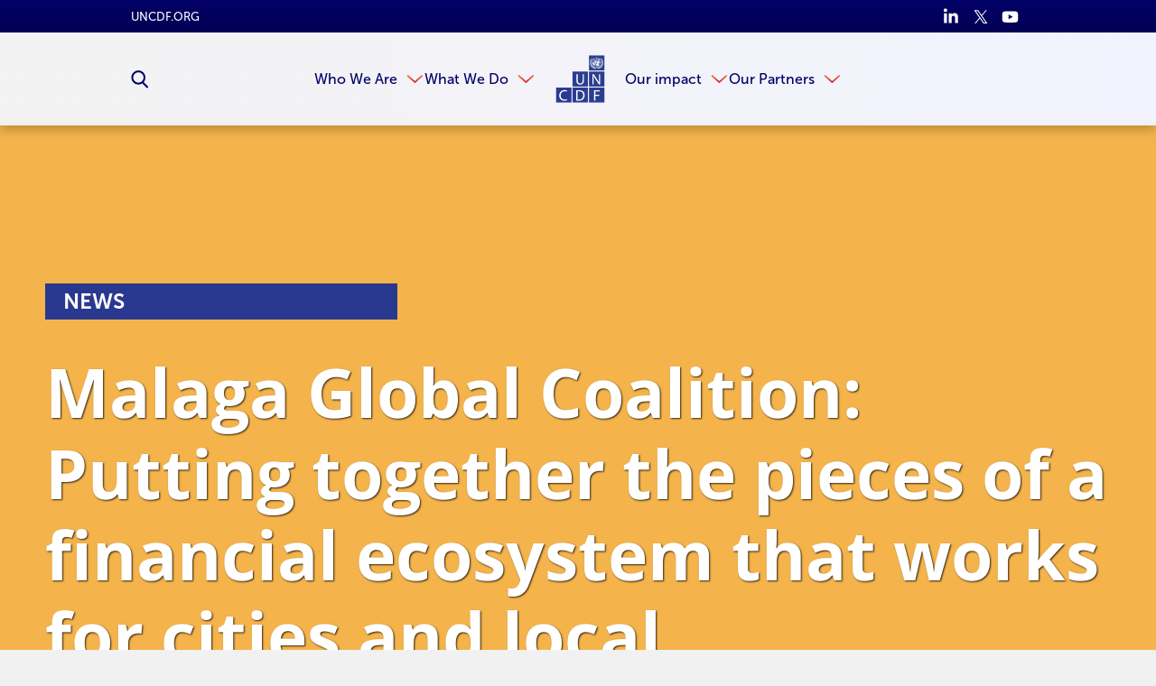

--- FILE ---
content_type: text/html
request_url: https://www.uncdf.org/article/7805/malaga-global-coalition-putting-together-the-pieces-of-a-financial-ecosystem-that-works-for-cities-and-local-governments
body_size: 54024
content:


<!DOCTYPE html>
<html lang="en">
<head>
    
    <script>
        function check_cookie_name(name) {
            var match = document.cookie.match(new RegExp('(^| )' + name + '=([^;]+)'));
            if (match) {
                return match[2];
            }
            else {
                return null;
            }
        }

        window.dataLayer = window.dataLayer || [];

        function gtag() { window.dataLayer.push(arguments); }

        setTimeout(function () {
            gtag('consent', 'default', {
                ad_storage: 'denied',
                analytics_storage: 'denied',
                wait_for_update: 500,
            });

            if (check_cookie_name("CookieControl").includes('"analytics":"accepted"')) {
                gtag('consent', 'update', { 'analytics_storage': 'granted' });
            }
        }, 300);
    </script>

    <meta content="@uncdf" name="twitter:site" />
<meta content="summary_large_image" name="twitter:card" />
<meta content="https://www.uncdf.org/download/file/5021" name="twitter:image" />
<meta content="https://www.uncdf.org/download/file/5021" property="og:image" />
<meta content="website" property="og:type" />
<meta content="en" property="og:locale" />
<meta content="https://www.uncdf.org/article/7805/malaga-global-coalition-putting-together-the-pieces-of-a-financial-ecosystem-that-works-for-cities-and-local-governments" property="og:url" />
<meta content="" name="twitter:description" />
<meta content="Under the impulsion of UNCDF , UCLG and FMDV, the Malaga coalition reunited on the 16th of June 2022, convening individuals and institutions committed to putting together the pieces of a financial ecosystem that works for cities and local governments." property="og:description" />
<meta content="UNCDF And Meridiam Join Forces in support of the International Municipal Investment Fund initiative" name="twitter:title" />
<meta content="Malaga Global Coalition: Putting together the pieces of a financial ecosystem that works for cities and local governments" property="og:title" />
<meta charset="utf-8" />
<meta content="NOODP, NOYDIR" name="robots" />
<meta content="width=device-width, initial-scale=1, minimum-scale=1, maximum-scale=5" name="viewport" />


        <link rel="shortcut icon" href="/download/file/18653?ispreview=true&v=867" type="image/x-icon" />
        <link rel="apple-touch-icon" sizes="32x32" href="/download/file/18653?ispreview=true&v=867" type="image/x-icon" />
        <link rel="icon" href="/download/file/18653?ispreview=true&v=867" type="image/x-icon" />
        <link rel="icon" type="image/png" sizes="32x32" href="/download/file/18653?ispreview=true&v=867">

    <title>Malaga Global Coalition: Putting together the pieces of a financial ecosystem that works for cities and local governments - UN Capital Development Fund (UNCDF)</title>

    <link href="/Content/basecss.min.css?v=B3vXhGt3oslV4We9pkStdvJGWSqUTif1FdRyf-DZjXE" rel="stylesheet" />

    <link href="/Scripts/CkEditor/plugins/ckawesome/font-awesome.min.css" rel="stylesheet" />
    <script src="https://kit.fontawesome.com/35e7b97e77.js" crossorigin="anonymous"></script>
    <link rel="stylesheet" href="https://pro.fontawesome.com/releases/v5.13.0/css/all.css" integrity="sha384-IIED/eyOkM6ihtOiQsX2zizxFBphgnv1zbe1bKA+njdFzkr6cDNy16jfIKWu4FNH" crossorigin="anonymous">
    <link rel="stylesheet" href="https://cdn.jsdelivr.net/npm/swiper@11/swiper-bundle.min.css" />

    <script type="text/javascript">
        var logErrorUrl = '/Errors/LogJavaScriptError',
            createYourDocumentUrl = "/admin/editors/Document/CreateYourDocument",
            createYourDocumentLoadedUrl = "/admin/editors/Document/CreateYourDocumentLoaded",
            templatesUrl = "/Default/Templates",
            datePickerUrl = "/Scripts/DatePickerLocalisation/jquery.ui.datepicker-en-GB.js",
            timePickerUrl = "/Scripts/TimePickerLocalisation/jquery-ui-timepicker-en-GB.js",
            globalizeUrl = "/Scripts/globalize-languages/en-GB.js",
            cultureName = "/Scripts/DatePickerLocalisation/jquery.ui.datepicker-en-GB.js";
    </script>

    
<!-- Google Tag Manager -->
<script>(function(w,d,s,l,i){w[l]=w[l]||[];w[l].push({'gtm.start':
new Date().getTime(),event:'gtm.js'});var f=d.getElementsByTagName(s)[0],
j=d.createElement(s),dl=l!='dataLayer'?'&l='+l:'';j.async=true;j.src=
'https://www.googletagmanager.com/gtm.js?id='+i+dl;f.parentNode.insertBefore(j,f);
})(window,document,'script','dataLayer','GTM-NF4VVP');</script>
<!-- End Google Tag Manager --><script id="mcjs">

!function(c,h,i,m,p){m=c.createElement(h),p=c.getElementsByTagName(h)[0],m.async=1,m.src=i,p.parentNode.insertBefore(m,p)}(document,"script","https://chimpstatic.com/mcjs-connected/js/users/565a555b66f6c4de99f3bd48a/d33fc5f87f30fa8d183683a0d.js");

</script><script>!function(e,t,n,s){var i="InfogramEmbeds",o=e.getElementsByTagName(t)[0],d=/^http:/.test(e.location)?"http:":"https:";if(/^\/{2}/.test(s)&&(s=d+s),window[i]&&window[i].initialized)window[i].process&&window[i].process();else if(!e.getElementById(n)){var a=e.createElement(t);a.async=1,a.id=n,a.src=s,o.parentNode.insertBefore(a,o)}}(document,"script","infogram-async","https://e.infogram.com/js/dist/embed-loader-min.js");</script><script type="text/javascript" async
  src="//l.getsitecontrol.com/l46g3vyw.js">
</script><script id="asp-embed-script" data-zindex="1000000" type="text/javascript" charset="utf-8" src="https://express.adobe.com/page-embed.js"></script><script src="https://apps.elfsight.com/p/platform.js" defer></script>
<script>
!function (r) { 
    r.fn.UNCDFFeed = function (t) { 
        var i = r.extend({ 
            MaxCount: 10, 
            ShowDesc: !0, 
            ShowPubDate: !0,
            ShowDeadline: !0,
            ShowOffice: !0,
            ShowContact: !0,
            TitleLinkTarget: "_blank",
            DateFormat: "en-US",
            UseProxy: !0,
            ProxyUrl: "https://api.allorigins.win/raw?url="
        }, t), 
        e = r(this).attr("id");
        
        r("#" + e).empty().append('<div class="loading">Loading procurement notices...</div>');
        
        if (i.FeedUrl) {
            var feedUrl = i.UseProxy ? i.ProxyUrl + encodeURIComponent(i.FeedUrl) : i.FeedUrl;
            
            r.ajax({ 
                url: feedUrl,
                dataType: "xml",
                success: function (xml) { 
                    r("#" + e).empty();
                    var items = r(xml).find("item");
                    var count = 0;
                    var html = "";
                    
                    items.each(function() {
                        if (count >= i.MaxCount) return false;
                        
                        var item = r(this);
                        var negNumber = item.find("negotiation_number").text();
                        var title = item.find("negotiation_title").text();
                        var link = item.find("negotiation_Link").text()
                            .replace(/&#x3a;/g, ':')
                            .replace(/&#x2f;/g, '/')
                            .replace(/&#x3d;/g, '=')
                            .replace(/&#x3f;/g, '?');
                        var procType = item.find("procurement_process").text();
                        var office = item.find("office").text().trim();
                        var pubDate = item.find("published_date").text();
                        var deadline = item.find("deadline").text();
                        var contactName = item.find("contact_name").text();
                        var contactEmail = item.find("contact_email").text()
                            .replace(/&#x40;/g, '@')
                            .replace(/&#x27;/g, "'");
                        
                        html += '<li class="feed-item">';
                        html += '<div class="itemTitle">';
                        html += '<a href="' + link + '" target="' + i.TitleLinkTarget + '">' + title + '</a>';
                        html += '</div>';
                        
                        html += '<div class="itemMeta">';
                        html += '<span class="negNumber"><strong>ID:</strong> ' + negNumber + '</span>';
                        
                        if (i.ShowDesc && procType) {
                            html += '<span class="procType"><strong>Type:</strong> ' + procType + '</span>';
                        }
                        
                        if (i.ShowOffice && office) {
                            html += '<span class="office"><strong>Office:</strong> ' + office + '</span>';
                        }
                        html += '</div>';
                        
                        if (i.ShowPubDate && pubDate) {
                            var pDate = new Date(pubDate);
                            html += '<div class="itemDate"><strong>Published:</strong> ' + pDate.toLocaleDateString(i.DateFormat) + '</div>';
                        }
                        
                        if (i.ShowDeadline && deadline) {
                            var dDate = new Date(deadline);
                            html += '<div class="itemDeadline"><strong>Deadline:</strong> ' + dDate.toLocaleString(i.DateFormat) + '</div>';
                        }
                        
                        if (i.ShowContact && (contactName || contactEmail)) {
                            html += '<div class="itemContact"><strong>Contact:</strong> ';
                            if (contactName) html += contactName;
                            if (contactEmail) html += ' (<a href="mailto:' + contactEmail + '">' + contactEmail + '</a>)';
                            html += '</div>';
                        }
                        
                        html += '</li>';
                        count++;
                    });
                    
                    if (count === 0) {
                        html = '<li class="no-items">No procurement notices available at this time.</li>';
                    }
                    
                    r("#" + e).append('<ul class="uncdfFeedList">' + html + '</ul>');
                },
                error: function(xhr, status, error) {
                    console.error("Feed error:", error);
                    r("#" + e).html('<div class="feedError">Error loading feed. Please try again later.</div>');
                }
            });
        }
    } 
}(jQuery);

const procurmentElements = document.querySelectorAll('#procurmentRss');
if (procurmentElements.length > 0) {
    $(procurmentElements).UNCDFFeed({
        FeedUrl: 'https://procurement-notices.undp.org/rss_feeds/uncdf_rss.xml',
        MaxCount: 15,
        UseProxy: true,  // Enable proxy
        ProxyUrl: 'https://api.allorigins.win/raw?url=',  // Free CORS proxy
        ShowDesc: true,
        ShowPubDate: true,
        ShowDeadline: true,
        ShowOffice: true,
        ShowContact: true,
        TitleLinkTarget: '_blank',
        DateFormat: 'en-US'
    });
}
});
</script>
</head>
<body class="article-page  ">

    <script src="/Scripts/jquery/dist/jquery.min.js"></script>
    <script src="/Scripts/basejs.min.js?v=jDhQbpmLso7pxUyIvkepwD11Pc7htayXtswQH6eZOrw"></script>
    <!-- Google Tag Manager (noscript) -->
<noscript><iframe src="https://www.googletagmanager.com/ns.html?id=GTM-NF4VVP"
height="0" width="0" style="display:none;visibility:hidden"></iframe></noscript>
<!-- End Google Tag Manager (noscript) -->


<input data-val="true" data-val-required="The Id field is required." id="PageVersionId" name="PageVersion.Id" type="hidden" value="85432" /><input data-val="true" data-val-required="The SubSiteId field is required." id="SubSiteId" name="SubSiteId" type="hidden" value="1" /><input data-val="true" data-val-required="The Id field is required." id="ContentPageId" name="Page.Id" type="hidden" value="7805" />    <input data-val="true" data-val-required="The CultureId field is required." id="CultureId" name="CultureId" type="hidden" value="127">

    <div id="templateContainer">
        <div id="templatePage">
            <svg style="display: none;">
    <defs>
        <symbol id="arrow">
            <path d="M774.674 512.03L316.826 1024l-67.5-67.434L657 512 249.326 67.367 316.826 0" />
        </symbol>

        <symbol id="scroll-arrow">
            <path d="M187.467 182.054L0 24.98 29.338.203l158.13 130.063L343.943-.083l30.34 25.78" />
        </symbol>

        <symbol id="double-arrow">
            <path d="M511.97 400.826L0 858.674l67.434 67.5L512 518.5l444.633 407.674 67.367-67.5" />
            <path d="M511.97 100.826L0 558.674l67.434 67.5L512 218.167l444.633 408.007 67.367-67.5" />
        </symbol>
        
        <symbol id="grid-icon">
            <g id="ic_grid_view" data-name="ic_grid view" transform="translate(-1561.703 -1079)">
                <path id="Rectangle_39" d="M0 0h9v14H0z" data-name="Rectangle 39" transform="translate(1561.703 1079)"/>
                <path id="Rectangle_44" d="M0 0h9v14H0z" data-name="Rectangle 44" transform="translate(1561.703 1095)"/>
                <path id="Rectangle_40" d="M0 0h8v14H0z" data-name="Rectangle 40" transform="translate(1573.703 1079)"/>
                <path id="Rectangle_43" d="M0 0h8v14H0z" data-name="Rectangle 43" transform="translate(1573.703 1095)"/>
                <path id="Rectangle_41" d="M0 0h8v14H0z" data-name="Rectangle 41" transform="translate(1584.703 1079)"/>
                <path id="Rectangle_42" d="M0 0h8v14H0z" data-name="Rectangle 42" transform="translate(1584.703 1095)"/>
            </g>
        </symbol>
        
        <symbol id="list-icon">
            <path d="m0 0h113.292969v113.292969h-113.292969zm0 0"/>
            <path d="m149.296875 0h362.703125v113.292969h-362.703125zm0 0"/>
            <path d="m0 147.007812h113.292969v113.292969h-113.292969zm0 0"/>
            <path d="m149.296875 147.007812h362.703125v113.292969h-362.703125zm0 0"/>
            <path d="m0 294.011719h113.292969v113.296875h-113.292969zm0 0"/>
            <path d="m149.296875 294.011719h362.703125v113.296875h-362.703125zm0 0"/>
        </symbol>
        
        <symbol id="map-icon">
            <path id="icon_pin_map" d="M14 0a9.977 9.977 0 0 0-8.711 14.882c.135.24.276.476.43.7L14 30l8.281-14.414c.128-.189.237-.389.351-.586l.079-.118A9.978 9.978 0 0 0 14 0zm0 5a5 5 0 1 1-5 5 5 5 0 0 1 5-5z" data-name="icon pin map" transform="translate(-4)"/>
        </symbol>

        <symbol id="twitter">
            <path d="M904.06 228.26c45.945-28.167 76.333-66.722 91.275-115.665-44.778 23.722-89.274 39.998-133.72 48.943-40-43-90.663-64.833-151.27-64.833-59.39 0-109.5 20.834-150.443 61.332-40.692 40.778-61.22 90.33-61.22 148.163 0 17.61 2.277 33.277 6.665 46.61-174.938-5.944-319.825-78.553-433.96-218.27-19.333 34.164-29 68.997-29 104.996 0 73.942 31.222 132.663 93.638 175.717-35.554-3-66.97-12-93.637-26.72 0 52.83 15.527 96.997 46.64 135.83 31.247 38.442 71.33 63 120.385 73.438-17.75 4.56-36.528 6.724-55.694 6.724-17.75 0-30.388-1.498-37.832-4.723 13.08 43.056 37.83 78 73.442 104.72 35.554 26.835 76.442 41.058 122.413 42.28-75.776 59.44-162.412 88.888-260.438 88.888-24 0-40.944-.335-51.305-2.227 96.553 62.727 203.995 93.833 322.91 93.833 121.66 0 229.187-30.832 322.82-92.497 93.503-61.39 162.61-137 207.053-226.05 44.5-89.05 66.665-181.606 66.665-278.27V303.81c42.997-32.39 78-68.943 104.552-109.275-38.554 16.667-78.554 28-119.94 33.724" />
        </symbol>

        <symbol id="unit-linkedin">
            <g id="in" transform="translate(-15 -15)">
                <path fill="#fff" id="i2" d="M9.25 99.73h-4a.321.321 0 0 0-.321.321v12.854a.321.321 0 0 0 .321.321h4a.321.321 0 0 0 .321-.321v-12.854a.321.321 0 0 0-.321-.321z" transform="translate(10.39 -78.34)" />
                <path fill="#fff" id="i" d="M2.64.341a2.638 2.638 0 1 0 2.638 2.637A2.642 2.642 0 0 0 2.64.341z" transform="translate(15 14.659)" />
                <path fill="#fff" id="n" d="M114.166 94.761a4.7 4.7 0 0 0-3.516 1.476V95.4a.321.321 0 0 0-.321-.321H106.5a.321.321 0 0 0-.321.321v12.854a.321.321 0 0 0 .321.321h3.992a.321.321 0 0 0 .321-.321V101.9c0-2.143.582-2.978 2.076-2.978 1.627 0 1.756 1.338 1.756 3.088v6.25a.321.321 0 0 0 .321.321h3.994a.321.321 0 0 0 .321-.321v-7.051c0-3.19-.608-6.448-5.115-6.448z" transform="translate(-84.35 -73.69)" />
            </g>
        </symbol>

        <symbol id="unit-twitter">
            <path fill="#fff" id="twitter_icon" d="M20.143 49.936a8.616 8.616 0 0 1-2.379.652 4.1 4.1 0 0 0 1.817-2.28 8.258 8.258 0 0 1-2.619 1 4.13 4.13 0 0 0-7.143 2.821 4.244 4.244 0 0 0 .1.941A11.693 11.693 0 0 1 1.4 48.752a4.124 4.124 0 0 0 1.269 5.514 4.081 4.081 0 0 1-1.866-.508v.042a4.146 4.146 0 0 0 3.309 4.054 4.126 4.126 0 0 1-1.083.136 3.655 3.655 0 0 1-.782-.07 4.168 4.168 0 0 0 3.861 2.88 8.3 8.3 0 0 1-5.12 1.76A7.742 7.742 0 0 1 0 62.5a11.634 11.634 0 0 0 6.335 1.851 11.667 11.667 0 0 0 11.754-11.74c0-.182-.006-.358-.015-.533a8.234 8.234 0 0 0 2.069-2.142z" data-name="twitter icon" transform="translate(0 -48)" />
        </symbol>

        <symbol id="unit-facebook">
            <path fill="#fff" id="Facebook_icon" d="M34.031 0h-2.98c-3.351 0-5.51 2.219-5.51 5.655v2.607h-3a.469.469 0 0 0-.469.469v3.777a.468.468 0 0 0 .468.469h3v9.532a.468.468 0 0 0 .469.468h3.909a.468.468 0 0 0 .469-.468v-9.533h3.5a.468.468 0 0 0 .469-.469V8.73a.469.469 0 0 0-.469-.469h-3.5V6.052c0-1.062.253-1.6 1.637-1.6h2.007a.468.468 0 0 0 .468-.469V.473A.469.469 0 0 0 34.031 0z" data-name="Facebook icon" transform="translate(-22.077)" />
        </symbol>

        <symbol id="unit-linkedin-orange">
            <g id="in" transform="translate(-15 -15)">
                <path id="i2" d="M9.25 99.73h-4a.321.321 0 0 0-.321.321v12.854a.321.321 0 0 0 .321.321h4a.321.321 0 0 0 .321-.321v-12.854a.321.321 0 0 0-.321-.321z" transform="translate(10.39 -78.34)" />
                <path id="i" d="M2.64.341a2.638 2.638 0 1 0 2.638 2.637A2.642 2.642 0 0 0 2.64.341z" transform="translate(15 14.659)" />
                <path id="n" d="M114.166 94.761a4.7 4.7 0 0 0-3.516 1.476V95.4a.321.321 0 0 0-.321-.321H106.5a.321.321 0 0 0-.321.321v12.854a.321.321 0 0 0 .321.321h3.992a.321.321 0 0 0 .321-.321V101.9c0-2.143.582-2.978 2.076-2.978 1.627 0 1.756 1.338 1.756 3.088v6.25a.321.321 0 0 0 .321.321h3.994a.321.321 0 0 0 .321-.321v-7.051c0-3.19-.608-6.448-5.115-6.448z" transform="translate(-84.35 -73.69)" />
            </g>
        </symbol>

        <symbol id="unit-twitter-orange">
            <path id="twitter_icon" d="M20.143 49.936a8.616 8.616 0 0 1-2.379.652 4.1 4.1 0 0 0 1.817-2.28 8.258 8.258 0 0 1-2.619 1 4.13 4.13 0 0 0-7.143 2.821 4.244 4.244 0 0 0 .1.941A11.693 11.693 0 0 1 1.4 48.752a4.124 4.124 0 0 0 1.269 5.514 4.081 4.081 0 0 1-1.866-.508v.042a4.146 4.146 0 0 0 3.309 4.054 4.126 4.126 0 0 1-1.083.136 3.655 3.655 0 0 1-.782-.07 4.168 4.168 0 0 0 3.861 2.88 8.3 8.3 0 0 1-5.12 1.76A7.742 7.742 0 0 1 0 62.5a11.634 11.634 0 0 0 6.335 1.851 11.667 11.667 0 0 0 11.754-11.74c0-.182-.006-.358-.015-.533a8.234 8.234 0 0 0 2.069-2.142z" data-name="twitter icon" transform="translate(0 -48)" />
        </symbol>

        <symbol id="unit-facebook-orange">
            <path id="Facebook_icon" d="M34.031 0h-2.98c-3.351 0-5.51 2.219-5.51 5.655v2.607h-3a.469.469 0 0 0-.469.469v3.777a.468.468 0 0 0 .468.469h3v9.532a.468.468 0 0 0 .469.468h3.909a.468.468 0 0 0 .469-.468v-9.533h3.5a.468.468 0 0 0 .469-.469V8.73a.469.469 0 0 0-.469-.469h-3.5V6.052c0-1.062.253-1.6 1.637-1.6h2.007a.468.468 0 0 0 .468-.469V.473A.469.469 0 0 0 34.031 0z" data-name="Facebook icon" transform="translate(-22.077)" />
        </symbol>

        <symbol id="linkedin">
            <path d="M1023.266 612.5V991h-219.56V637.67c0-88.83-31.662-149.207-111.11-149.207-60.754 0-96.59 40.875-112.6 80.212-5.75 14.17-7.507 34.006-7.507 53.59v368.682H353.14s2.95-598.184 0-660.138H572.54v93.565c-.304.774-.94 1.41-1.245 2.27h1.245v-2.27c29.31-44.963 81.227-109.052 197.84-109.052 144.73 0 252.884 94.34 252.884 297.177zM123.47 12.518C48.42 12.518-.735 61.76-.735 126.695c0 63.188 47.702 114.093 121.38 114.093h1.33c76.71 0 124.245-50.904 124.245-114.093-1.496-64.935-47.525-114.177-122.75-114.177zm-111.1 978.47H231.8V330.767H12.37V990.99zm0 0" />
        </symbol>

        <symbol id="search">
            <path d="M1023.926 945.242c0 21.383-7.922 39.762-23.383 55.375-15.613 15.54-34.07 23.383-55.375 23.383-22.074 0-40.688-7.844-55.38-23.383l-211.042-210.43c-73.45 50.84-155.285 76.297-245.504 76.297-58.684 0-114.75-11.383-168.32-34.148-53.53-22.766-99.676-53.605-138.44-92.293-38.763-38.766-69.528-84.91-92.294-138.52C11.422 547.996 0 491.926 0 433.243s11.422-114.75 34.188-168.282c22.766-53.608 53.53-99.753 92.293-138.52 38.767-38.687 84.91-69.526 138.442-92.292C318.492 11.383 374.56 0 433.242 0s114.754 11.383 168.36 34.148c53.378 22.766 99.522 53.605 138.288 92.293 38.918 38.767 69.527 84.91 92.293 138.52 22.922 53.532 34.305 109.6 34.305 168.282 0 90.22-25.383 172.05-76.297 245.5l211.044 211.047c15.074 15.15 22.766 33.608 22.766 55.374l-.074.078zM708.896 433.32c0-75.836-26.92-140.824-80.833-194.742-53.992-53.992-118.906-80.91-194.82-80.91-75.91 0-140.824 26.996-194.777 80.91-53.953 53.84-80.87 118.754-80.87 194.742s26.917 140.902 80.87 194.738c53.953 53.914 118.867 80.91 194.777 80.91 75.914 0 140.828-26.918 194.82-80.91 53.914-53.992 80.832-118.906 80.832-194.738" />
        </symbol>

        <symbol id="download">
            <path d="M1024 546.096c0 56.572-20.02 104.787-60.016 144.828-39.996 40.043-88.258 59.97-144.785 59.97H238.917c-65.71 0-122.008-23.325-168.8-70.07C23.327 634.075-.046 577.778 0 512.023c0-46.288 12.443-88.9 37.332-128 24.89-39.124 58.363-68.468 100.287-88.028-.735-10.654-1.056-18.322-1.056-22.96 0-75.308 26.678-139.687 79.99-193.044C269.867 26.632 334.246 0 409.6 0c55.47 0 106.258 15.475 152.27 46.424 45.965 30.95 79.44 72.002 100.516 123.2 25.256-22.04 54.783-33.06 88.58-33.06 37.652 0 69.842 13.36 96.52 40.04 26.634 26.634 39.95 58.87 39.95 96.522 0 27.047-7.254 51.52-21.857 73.61 46.286 10.974 84.216 35.128 113.88 72.32 29.71 37.128 44.54 79.558 44.54 127.13v-.09zM682.637 426.613c0-4.938-1.562-9.023-4.775-12.283-3.215-3.215-7.256-4.775-12.307-4.73H546.117V221.883c0-4.686-1.697-8.68-5.05-12.03-3.353-3.4-7.347-5.052-12.032-5.052H426.682c-4.637 0-8.633 1.653-11.984 5.052-3.398 3.352-5.098 7.346-5.098 12.03V409.6H290.117c-4.592 0-8.633 1.654-11.984 5.05-3.398 3.355-5.05 7.35-5.05 11.964 0 5.05 1.56 9.092 4.774 12.398l187.72 187.625c3.212 3.215 7.3 4.775 12.306 4.775 5.004 0 9.092-1.56 12.26-4.775L677.31 439.47c3.58-4.224 5.327-8.54 5.327-12.765v-.092z" />
        </symbol>

        <symbol id="facebook">
            <path d="M755.342 512.414H596.08V1024H360.12V512.414H247.895v-180.78H360.12V214.58C360.12 130.914 404.26 0 598.286 0l174.715.62v175.474H646.154c-20.62 0-50.074 9.312-50.074 49.316v106.223h180.023l-20.76 180.78z" />
        </symbol>

        <symbol id="share">
            <path d="M646.927 87.487L561.56 179.28l210.915 196.155H0v561.078h125.41V500.815h647.07l-210.92 196.06 85.367 91.792L1024 438.143" />
        </symbol>

        <symbol id="phone">
            <path d="M1023.55 808.87c0-7.34-.77-12.77-1.99-15.98-1.992-5.274-14.833-15.215-38.388-29.514-23.854-14.225-53.297-30.817-88.62-49.472l-52.912-29.056c-3.366-1.992-9.783-6.346-19.037-13.074-9.18-6.73-17.435-11.775-24.925-15.065-7.34-3.213-14.3-4.817-21.03-4.972-12.01 0-27.605 10.856-46.874 32.65-19.422 21.562-38.38 43.508-57.04 65.53-18.655 21.868-33.337 32.96-44.043 32.96-4.586 0-10.094-1.306-16.516-3.52-6.27-2.22-11.47-4.512-15.445-6.497-3.98-1.99-9.64-5.276-17.017-9.48-7.34-4.21-11.964-6.958-13.995-8.565-65.95-36.55-122.683-78.683-170.477-126.317-47.67-47.64-89.803-104.45-126.43-170.516-1.334-1.99-4.168-6.647-8.45-13.99-4.242-7.268-7.457-13-9.48-16.98-2.026-3.973-4.166-9.172-6.498-15.518-2.372-6.344-3.518-11.852-3.518-16.52 0-8.717 6.885-19.88 20.49-33.487 13.728-13.61 28.676-26.456 45.118-38.54 16.36-12.005 31.386-25.23 44.996-39.53 13.65-14.38 20.534-26.536 20.534-36.478 0-6.65-1.722-13.76-5.01-21.027-3.37-7.34-8.3-15.675-15.026-24.926-6.576-9.253-10.97-15.597-12.995-18.964-1.952-4.054-7-13.456-14.954-28.52-8.063-15.063-16.36-30.126-25-45.5-8.604-15.286-17.438-31.115-26.535-47.482-9.02-16.36-17.393-29.816-24.892-40.37-7.68-10.63-13.147-16.67-16.514-18.043-3.48-1.455-8.793-2.142-15.98-2.067-32.04 0-65.68 7.34-101.01 22.02-30.624 13.917-57.308 45.498-80.02 94.437C11.353 165.51 0 209.017 0 247.097c0 10.63.837 21.944 2.6 34.028 1.642 12 3.366 22.173 5.01 30.43 1.564 8.257 4.584 19.268 8.904 33.032 4.398 13.765 7.687 23.55 10.02 29.44 2.294 5.812 6.42 16.896 12.54 33.032 6.038 16.13 9.708 26.072 10.97 29.973 39.99 109.265 112.172 216.084 216.47 320.458C370.81 861.865 477.628 933.97 587.012 973.81c3.977 1.53 13.917 5.2 29.975 11.085 15.9 5.964 26.84 10.246 32.956 12.618 6.194 2.296 15.906 5.66 29.362 10.017 13.61 4.204 24.696 7.188 33.03 8.796 8.566 1.754 18.734 3.59 30.437 5.042 12.08 1.76 23.32 2.523 34.18 2.602 37.848 0 81.43-11.39 130.518-34.104 49.09-22.63 80.672-49.242 94.51-79.98 14.684-35.247 22.02-68.97 22.02-101.008h-.45v-.006z" />
        </symbol>

        <symbol id="building">
            <path d="M1.093 0A1.09 1.09 0 0 0 0 1.093v17.482a1.175 1.175 0 0 0 1.093 1.093h5.463V16.39a1.152 1.152 0 0 1 1.093-1.093h1.093a1.152 1.152 0 0 1 1.093 1.093v3.278h5.463a1.175 1.175 0 0 0 1.093-1.093V1.093A1.09 1.09 0 0 0 15.298 0zm2.185 3.278h3.278v2.185H3.278zm6.556 0h3.278v2.185H9.833zm-6.556 6.56h3.278v2.185H3.278zm6.556 0h3.278v2.185H9.833z" />
        </symbol>

        <symbol id="email">
            <path d="M923.02 100.934c55.316 0 100.98 48.078 100.98 103.393v615.348c0 55.314-45.664 103.394-100.98 103.394H100.957C45.71 923.07.023 874.99.023 819.674v-615.35c0-55.313 45.686-103.392 100.934-103.392H923.02zm0 718.74V331.72L512 586.49 100.89 331.72v487.954h822.13zM512 461.557l411.02-257.23H100.957L512 461.558z" />
        </symbol>
        
        <symbol id="email2">
            <path d="M9.833 9.833A2.85 2.85 0 0 1 8.6 9.42L0 4.917v8.6a1.233 1.233 0 0 0 1.229 1.233h17.208a1.233 1.233 0 0 0 1.229-1.229v-8.6l-8.6 4.5a2.85 2.85 0 0 1-1.233.412zM18.437 0H1.229A1.233 1.233 0 0 0 0 1.229v.932l9.833 5.168 9.833-5.168v-.932A1.233 1.233 0 0 0 18.437 0z" />
        </symbol>

        <symbol id="photo">
            <path d="M512 819.154c65.703 0 121.975-23.312 168.775-70.113 46.8-46.798 70.154-103.026 70.154-168.774 0-65.854-23.444-122.127-70.155-168.883C634.15 364.67 577.835 341.27 512 341.27c-65.855 0-122.15 23.4-168.86 70.112-46.67 46.756-70.048 103.03-70.093 168.883 0 65.748 23.336 121.977 70.092 168.775 46.798 46.802 103.092 70.114 168.86 70.114m375.443-614.396c37.63 0 69.85 13.314 96.523 40.033 26.674 26.63 40.033 58.85 40.033 96.48v477.884c0 37.63-13.36 69.85-40.034 96.566-26.674 26.63-58.893 39.99-96.523 39.99h-750.93c-37.633 0-69.873-13.36-96.502-39.99C13.315 889.004 0 856.785 0 819.154V341.27c0-37.632 13.314-69.85 40.012-96.48 26.63-26.718 58.87-40.032 96.502-40.032h119.508l27.133-72.514c6.744-17.418 19.078-32.393 37.064-45.053 17.964-12.616 36.43-18.9 55.245-18.9h273.05c18.813 0 37.28 6.284 55.224 18.9 17.985 12.66 30.384 27.636 37.02 45.054l27.198 72.514h119.485zM512 426.618c42.346 0 78.537 15.02 108.53 45.054 29.99 30.078 45.052 66.227 45.052 108.594 0 42.26-15.06 78.494-45.053 108.53-29.993 30.036-66.184 45.054-108.53 45.054s-78.516-15.018-108.55-45.053c-30.036-30.037-45.054-66.27-45.054-108.53 0-42.368 15.018-78.517 45.053-108.595 30.034-30.035 66.204-45.053 108.55-45.053" />
        </symbol>

        <symbol id="close">
            <path d="M1000.742 885.094l-373.557-373.57 373.557-373.557c31.672-31.672 31.672-83.024 0-114.696-31.674-31.672-83.024-31.672-114.696 0L512.49 396.827 138.947 23.272C107.275-8.402 55.923-8.402 24.25 23.27c-31.673 31.672-31.674 83.023-.002 114.696l373.544 373.557-373.57 373.57c-31.673 31.673-31.673 83.024 0 114.697 15.836 15.836 36.592 23.754 57.348 23.754s41.512-7.918 57.348-23.754l373.57-373.57 373.555 373.57c15.838 15.837 36.59 23.754 57.35 23.754 20.753 0 41.512-7.92 57.347-23.754 31.673-31.672 31.674-83.023.002-114.696z" />
        </symbol>

        <symbol id="youtube">
            <path fill="#FFF" d="M643.305 508.3V222.995h-51.703v218.037c-11.648 16.158-22.448 24.215-32.652 24.215-6.975 0-11.057-4.06-12.16-12.117-.683-1.657-.683-7.972-.683-20.11V223.04h-51.49v225.562c0 20.154 1.7 33.803 4.552 42.457 5.103 14.454 16.58 21.194 33.29 21.194 18.922 0 38.438-11.48 59.062-35.078v31.166l51.783-.043zM400.35 425.663c0 26.383-7.97 39.584-24.596 39.584-16.71 0-24.684-13.2-24.684-39.584V305.63c0-26.382 8.016-39.54 24.684-39.54 16.666 0 24.596 13.158 24.596 39.54v120.034zm51.79-9.76v-99.92c0-30.486-5.272-52.766-16.072-67.223-14.37-19.43-34.438-29.25-60.312-29.25-25.768 0-45.943 9.82-60.25 29.25-10.992 14.458-16.158 36.737-16.158 67.224v99.92c0 30.316 5.166 52.81 16.158 67.14 14.307 19.388 34.482 29.167 60.25 29.167 25.914 0 45.983-9.778 60.312-29.167 10.8-14.33 16.07-36.78 16.07-67.14M298.86 125.5h-57.954l-39.056 150.262-40.71-150.262h-60.335c12.055 35.396 24.64 71.135 36.736 106.596 18.39 53.402 29.87 93.605 35.1 121.115V508.3h57.25V353.21l68.967-227.71zM810.746 854.49c0 65.99-.086 136.06-14.883 200.096-10.29 44.984-47.11 78.148-91.5 83.166-104.938 11.736-211.236 11.82-316.94 11.736-105.765.084-212 0-316.937-11.736-44.348-5.018-81.105-38.182-91.457-83.166C-35.747 990.55-35.747 920.48-35.747 854.49c0-65.99.19-135.892 14.945-200.097 10.31-44.94 47.15-78.172 91.52-83.083 104.916-11.82 211.17-11.82 316.875-11.82 105.787-.042 212 0 316.938 11.82 44.39 4.91 81.21 38.142 91.5 83.083C810.83 718.6 810.746 788.5 810.746 854.49" />
            <path fill="#1D1D1B" d="M747.646 947.352v-7.48H695.43c0 20.493-.595 31.803-1.103 34.607-2.98 13.606-10.29 20.493-22.875 20.493-17.435 0-26.107-13.01-26.107-39.2v-49.875h102.302v-58.55c0-30.188-5.188-52.215-15.73-66.5-14.372-19.39-34.78-28.998-60.462-28.998-26.106 0-46.433 9.61-61.145 28.998-10.885 14.285-15.816 36.312-15.816 66.5v98.898c0 29.934 5.612 52.213 16.414 66.244 14.88 19.22 35.204 28.998 62.076 28.998 26.615 0 47.622-10.12 61.822-30.613 6.123-9.098 10.033-19.303 11.82-30.7.425-5.1 1.02-16.41 1.02-32.823m-51.193-84.104h-51.107v-26.19c0-26.105 8.59-39.117 25.684-39.117 16.838 0 25.426 13.098 25.426 39.117l-.003 26.19zM554.61 952.965V840.46c0-26.704-1.786-45.327-5.19-56.722-6.802-21.174-20.493-31.89-40.9-31.89-18.793 0-36.312 10.373-52.81 30.612V658.775h-51.044v378.844h51.045v-27.298c17.18 21.047 34.61 31.295 52.81 31.295 20.494 0 34.102-10.715 40.902-31.762 3.402-11.99 5.187-30.87 5.187-56.89m-51.194 3.996c0 25.513-7.482 38.013-22.193 38.013-8.42 0-17.008-3.996-25.512-12.5V810.355c8.505-8.42 17.093-12.416 25.513-12.416 14.71 0 22.193 13.095 22.193 38.52v120.5zm-194.354 80.618v-30.785c-20.304 23.387-39.63 34.78-58.443 34.78-16.5 0-27.872-6.718-32.91-21.09-2.827-8.587-4.528-21.938-4.528-41.924V755.335h51.15V963.17c0 11.904 0 18.197.488 19.898 1.254 7.907 5.082 11.82 11.885 11.82 10.268 0 21.068-7.908 32.357-23.897V755.25h51.277v282.242l-51.278.086zM205.74 712.138v-53.36H27.35v53.358H87.56v325.482h56.912v-325.48h61.27z" />
        </symbol>

        <symbol id="youtube-blue">
            <path fill="#65C2FF" d="M643.305 508.3V222.995h-51.703v218.037c-11.648 16.158-22.448 24.215-32.652 24.215-6.975 0-11.057-4.06-12.16-12.117-.683-1.657-.683-7.972-.683-20.11V223.04h-51.49v225.562c0 20.154 1.7 33.803 4.552 42.457 5.103 14.454 16.58 21.194 33.29 21.194 18.922 0 38.438-11.48 59.062-35.078v31.166l51.783-.043zM400.35 425.663c0 26.383-7.97 39.584-24.596 39.584-16.71 0-24.684-13.2-24.684-39.584V305.63c0-26.382 8.016-39.54 24.684-39.54 16.666 0 24.596 13.158 24.596 39.54v120.034zm51.79-9.76v-99.92c0-30.486-5.272-52.766-16.072-67.223-14.37-19.43-34.438-29.25-60.312-29.25-25.768 0-45.943 9.82-60.25 29.25-10.992 14.458-16.158 36.737-16.158 67.224v99.92c0 30.316 5.166 52.81 16.158 67.14 14.307 19.388 34.482 29.167 60.25 29.167 25.914 0 45.983-9.778 60.312-29.167 10.8-14.33 16.07-36.78 16.07-67.14M298.86 125.5h-57.954l-39.056 150.262-40.71-150.262h-60.335c12.055 35.396 24.64 71.135 36.736 106.596 18.39 53.402 29.87 93.605 35.1 121.115V508.3h57.25V353.21l68.967-227.71zM810.746 854.49c0 65.99-.086 136.06-14.883 200.096-10.29 44.984-47.11 78.148-91.5 83.166-104.938 11.736-211.236 11.82-316.94 11.736-105.765.084-212 0-316.937-11.736-44.348-5.018-81.105-38.182-91.457-83.166C-35.747 990.55-35.747 920.48-35.747 854.49c0-65.99.19-135.892 14.945-200.097 10.31-44.94 47.15-78.172 91.52-83.083 104.916-11.82 211.17-11.82 316.875-11.82 105.787-.042 212 0 316.938 11.82 44.39 4.91 81.21 38.142 91.5 83.083C810.83 718.6 810.746 788.5 810.746 854.49" />
            <path fill="#FFF" d="M747.646 947.352v-7.48H695.43c0 20.493-.595 31.803-1.103 34.607-2.98 13.606-10.29 20.493-22.875 20.493-17.435 0-26.107-13.01-26.107-39.2v-49.875h102.302v-58.55c0-30.188-5.188-52.215-15.73-66.5-14.372-19.39-34.78-28.998-60.462-28.998-26.106 0-46.433 9.61-61.145 28.998-10.885 14.285-15.816 36.312-15.816 66.5v98.898c0 29.934 5.612 52.213 16.414 66.244 14.88 19.22 35.204 28.998 62.076 28.998 26.615 0 47.622-10.12 61.822-30.613 6.123-9.098 10.033-19.303 11.82-30.7.425-5.1 1.02-16.41 1.02-32.823m-51.193-84.104h-51.107v-26.19c0-26.105 8.59-39.117 25.684-39.117 16.838 0 25.426 13.098 25.426 39.117l-.003 26.19zM554.61 952.965V840.46c0-26.704-1.786-45.327-5.19-56.722-6.802-21.174-20.493-31.89-40.9-31.89-18.793 0-36.312 10.373-52.81 30.612V658.775h-51.044v378.844h51.045v-27.298c17.18 21.047 34.61 31.295 52.81 31.295 20.494 0 34.102-10.715 40.902-31.762 3.402-11.99 5.187-30.87 5.187-56.89m-51.194 3.996c0 25.513-7.482 38.013-22.193 38.013-8.42 0-17.008-3.996-25.512-12.5V810.355c8.505-8.42 17.093-12.416 25.513-12.416 14.71 0 22.193 13.095 22.193 38.52v120.5zm-194.354 80.618v-30.785c-20.304 23.387-39.63 34.78-58.443 34.78-16.5 0-27.872-6.718-32.91-21.09-2.827-8.587-4.528-21.938-4.528-41.924V755.335h51.15V963.17c0 11.904 0 18.197.488 19.898 1.254 7.907 5.082 11.82 11.885 11.82 10.268 0 21.068-7.908 32.357-23.897V755.25h51.277v282.242l-51.278.086zM205.74 712.138v-53.36H27.35v53.358H87.56v325.482h56.912v-325.48h61.27z" />
        </symbol>

        <symbol id="youtube-grey">
            <path fill="#c8cacc" d="M643.305 508.3V222.995h-51.703v218.037c-11.648 16.158-22.448 24.215-32.652 24.215-6.975 0-11.057-4.06-12.16-12.117-.683-1.657-.683-7.972-.683-20.11V223.04h-51.49v225.562c0 20.154 1.7 33.803 4.552 42.457 5.103 14.454 16.58 21.194 33.29 21.194 18.922 0 38.438-11.48 59.062-35.078v31.166l51.783-.043zM400.35 425.663c0 26.383-7.97 39.584-24.596 39.584-16.71 0-24.684-13.2-24.684-39.584V305.63c0-26.382 8.016-39.54 24.684-39.54 16.666 0 24.596 13.158 24.596 39.54v120.034zm51.79-9.76v-99.92c0-30.486-5.272-52.766-16.072-67.223-14.37-19.43-34.438-29.25-60.312-29.25-25.768 0-45.943 9.82-60.25 29.25-10.992 14.458-16.158 36.737-16.158 67.224v99.92c0 30.316 5.166 52.81 16.158 67.14 14.307 19.388 34.482 29.167 60.25 29.167 25.914 0 45.983-9.778 60.312-29.167 10.8-14.33 16.07-36.78 16.07-67.14M298.86 125.5h-57.954l-39.056 150.262-40.71-150.262h-60.335c12.055 35.396 24.64 71.135 36.736 106.596 18.39 53.402 29.87 93.605 35.1 121.115V508.3h57.25V353.21l68.967-227.71zM810.746 854.49c0 65.99-.086 136.06-14.883 200.096-10.29 44.984-47.11 78.148-91.5 83.166-104.938 11.736-211.236 11.82-316.94 11.736-105.765.084-212 0-316.937-11.736-44.348-5.018-81.105-38.182-91.457-83.166C-35.747 990.55-35.747 920.48-35.747 854.49c0-65.99.19-135.892 14.945-200.097 10.31-44.94 47.15-78.172 91.52-83.083 104.916-11.82 211.17-11.82 316.875-11.82 105.787-.042 212 0 316.938 11.82 44.39 4.91 81.21 38.142 91.5 83.083C810.83 718.6 810.746 788.5 810.746 854.49" />
            <path fill="#FFF" d="M747.646 947.352v-7.48H695.43c0 20.493-.595 31.803-1.103 34.607-2.98 13.606-10.29 20.493-22.875 20.493-17.435 0-26.107-13.01-26.107-39.2v-49.875h102.302v-58.55c0-30.188-5.188-52.215-15.73-66.5-14.372-19.39-34.78-28.998-60.462-28.998-26.106 0-46.433 9.61-61.145 28.998-10.885 14.285-15.816 36.312-15.816 66.5v98.898c0 29.934 5.612 52.213 16.414 66.244 14.88 19.22 35.204 28.998 62.076 28.998 26.615 0 47.622-10.12 61.822-30.613 6.123-9.098 10.033-19.303 11.82-30.7.425-5.1 1.02-16.41 1.02-32.823m-51.193-84.104h-51.107v-26.19c0-26.105 8.59-39.117 25.684-39.117 16.838 0 25.426 13.098 25.426 39.117l-.003 26.19zM554.61 952.965V840.46c0-26.704-1.786-45.327-5.19-56.722-6.802-21.174-20.493-31.89-40.9-31.89-18.793 0-36.312 10.373-52.81 30.612V658.775h-51.044v378.844h51.045v-27.298c17.18 21.047 34.61 31.295 52.81 31.295 20.494 0 34.102-10.715 40.902-31.762 3.402-11.99 5.187-30.87 5.187-56.89m-51.194 3.996c0 25.513-7.482 38.013-22.193 38.013-8.42 0-17.008-3.996-25.512-12.5V810.355c8.505-8.42 17.093-12.416 25.513-12.416 14.71 0 22.193 13.095 22.193 38.52v120.5zm-194.354 80.618v-30.785c-20.304 23.387-39.63 34.78-58.443 34.78-16.5 0-27.872-6.718-32.91-21.09-2.827-8.587-4.528-21.938-4.528-41.924V755.335h51.15V963.17c0 11.904 0 18.197.488 19.898 1.254 7.907 5.082 11.82 11.885 11.82 10.268 0 21.068-7.908 32.357-23.897V755.25h51.277v282.242l-51.278.086zM205.74 712.138v-53.36H27.35v53.358H87.56v325.482h56.912v-325.48h61.27z" />
        </symbol>

        <symbol id="youtube-color">
            <path fill="#e52d27" d="M643.305 508.3V222.995h-51.703v218.037c-11.648 16.158-22.448 24.215-32.652 24.215-6.975 0-11.057-4.06-12.16-12.117-.683-1.657-.683-7.972-.683-20.11V223.04h-51.49v225.562c0 20.154 1.7 33.803 4.552 42.457 5.103 14.454 16.58 21.194 33.29 21.194 18.922 0 38.438-11.48 59.062-35.078v31.166l51.783-.043zM400.35 425.663c0 26.383-7.97 39.584-24.596 39.584-16.71 0-24.684-13.2-24.684-39.584V305.63c0-26.382 8.016-39.54 24.684-39.54 16.666 0 24.596 13.158 24.596 39.54v120.034zm51.79-9.76v-99.92c0-30.486-5.272-52.766-16.072-67.223-14.37-19.43-34.438-29.25-60.312-29.25-25.768 0-45.943 9.82-60.25 29.25-10.992 14.458-16.158 36.737-16.158 67.224v99.92c0 30.316 5.166 52.81 16.158 67.14 14.307 19.388 34.482 29.167 60.25 29.167 25.914 0 45.983-9.778 60.312-29.167 10.8-14.33 16.07-36.78 16.07-67.14M298.86 125.5h-57.954l-39.056 150.262-40.71-150.262h-60.335c12.055 35.396 24.64 71.135 36.736 106.596 18.39 53.402 29.87 93.605 35.1 121.115V508.3h57.25V353.21l68.967-227.71zM810.746 854.49c0 65.99-.086 136.06-14.883 200.096-10.29 44.984-47.11 78.148-91.5 83.166-104.938 11.736-211.236 11.82-316.94 11.736-105.765.084-212 0-316.937-11.736-44.348-5.018-81.105-38.182-91.457-83.166C-35.747 990.55-35.747 920.48-35.747 854.49c0-65.99.19-135.892 14.945-200.097 10.31-44.94 47.15-78.172 91.52-83.083 104.916-11.82 211.17-11.82 316.875-11.82 105.787-.042 212 0 316.938 11.82 44.39 4.91 81.21 38.142 91.5 83.083C810.83 718.6 810.746 788.5 810.746 854.49" />
            <path fill="#FFF" d="M747.646 947.352v-7.48H695.43c0 20.493-.595 31.803-1.103 34.607-2.98 13.606-10.29 20.493-22.875 20.493-17.435 0-26.107-13.01-26.107-39.2v-49.875h102.302v-58.55c0-30.188-5.188-52.215-15.73-66.5-14.372-19.39-34.78-28.998-60.462-28.998-26.106 0-46.433 9.61-61.145 28.998-10.885 14.285-15.816 36.312-15.816 66.5v98.898c0 29.934 5.612 52.213 16.414 66.244 14.88 19.22 35.204 28.998 62.076 28.998 26.615 0 47.622-10.12 61.822-30.613 6.123-9.098 10.033-19.303 11.82-30.7.425-5.1 1.02-16.41 1.02-32.823m-51.193-84.104h-51.107v-26.19c0-26.105 8.59-39.117 25.684-39.117 16.838 0 25.426 13.098 25.426 39.117l-.003 26.19zM554.61 952.965V840.46c0-26.704-1.786-45.327-5.19-56.722-6.802-21.174-20.493-31.89-40.9-31.89-18.793 0-36.312 10.373-52.81 30.612V658.775h-51.044v378.844h51.045v-27.298c17.18 21.047 34.61 31.295 52.81 31.295 20.494 0 34.102-10.715 40.902-31.762 3.402-11.99 5.187-30.87 5.187-56.89m-51.194 3.996c0 25.513-7.482 38.013-22.193 38.013-8.42 0-17.008-3.996-25.512-12.5V810.355c8.505-8.42 17.093-12.416 25.513-12.416 14.71 0 22.193 13.095 22.193 38.52v120.5zm-194.354 80.618v-30.785c-20.304 23.387-39.63 34.78-58.443 34.78-16.5 0-27.872-6.718-32.91-21.09-2.827-8.587-4.528-21.938-4.528-41.924V755.335h51.15V963.17c0 11.904 0 18.197.488 19.898 1.254 7.907 5.082 11.82 11.885 11.82 10.268 0 21.068-7.908 32.357-23.897V755.25h51.277v282.242l-51.278.086zM205.74 712.138v-53.36H27.35v53.358H87.56v325.482h56.912v-325.48h61.27z" />
        </symbol>

        <symbol id="corner-arrow">
            <path d="M1024 1024H804.57V219.43H0V0h1024v1024" />
        </symbol>

        <symbol id="instagram">
            <path d="M512.977 310.507c-113.543 0-205.613 89.205-205.613 199.182 0 110.115 92.07 199.32 205.613 199.32 113.637 0 205.676-89.205 205.676-199.32 0-109.978-92.04-199.183-205.676-199.183m395.27 122.497h-90.118c8.522 27.812 13.202 57.336 13.202 87.853 0 170.37-142.547 308.444-318.355 308.444-175.746 0-318.262-138.074-318.262-308.443 0-30.517 4.617-60.04 13.14-87.853h-94.058V865.58c0 22.41 18.332 40.69 40.7 40.69H867.48c22.434 0 40.766-18.28 40.766-40.69V433.003zm-162.352-319.26c-25.316 0-46.086 20.77-46.086 46.1v110.4c0 25.323 20.77 46.094 46.085 46.094H861.71c25.32 0 46.02-20.77 46.02-46.094v-110.4c0-25.33-20.698-46.1-46.02-46.1H745.896zM131.457 0h761.086C964.903 0 1024 59.113 1024 131.385v761.23c0 72.2-59.098 131.385-131.457 131.385H131.457C59.125 1024 0 964.816 0 892.615v-761.23C0 59.113 59.125 0 131.457 0" />
        </symbol>

        <symbol id="search">
            <path d="M1023.926 945.242c0 21.383-7.922 39.762-23.383 55.375-15.613 15.54-34.07 23.383-55.375 23.383-22.074 0-40.688-7.844-55.38-23.383l-211.042-210.43c-73.45 50.84-155.285 76.297-245.504 76.297-58.684 0-114.75-11.383-168.32-34.148-53.53-22.766-99.676-53.605-138.44-92.293-38.763-38.766-69.528-84.91-92.294-138.52C11.422 547.996 0 491.926 0 433.243s11.422-114.75 34.188-168.282c22.766-53.607 53.53-99.752 92.293-138.52 38.768-38.686 84.91-69.525 138.443-92.29C318.493 11.382 374.56 0 433.243 0s114.753 11.383 168.36 34.148c53.377 22.766 99.52 53.605 138.287 92.293 38.918 38.768 69.527 84.91 92.293 138.52 22.922 53.533 34.305 109.6 34.305 168.283 0 90.22-25.383 172.05-76.297 245.5l211.045 211.047c15.074 15.15 22.766 33.608 22.766 55.374l-.073.078zM708.896 433.32c0-75.836-26.92-140.824-80.833-194.742-53.992-53.992-118.906-80.91-194.82-80.91-75.91 0-140.824 26.996-194.777 80.91-53.953 53.84-80.87 118.754-80.87 194.742s26.917 140.902 80.87 194.738c53.953 53.914 118.867 80.91 194.777 80.91 75.914 0 140.828-26.918 194.82-80.91 53.914-53.992 80.832-118.906 80.832-194.738" />
        </symbol>

        <symbol id="map-marker">
            <path d="M16.047 31.996c0.157-0.002 0.448-0.071 0.582-0.134l0.015-0.007c1.296-0.582 12.66-6.034 12.66-18.053 0-7.61-5.968-13.802-13.303-13.802s-13.303 6.191-13.303 13.802c0 12.019 11.364 17.471 12.66 18.053l0.015 0.007c0.133 0.063 0.456 0.136 0.612 0.138zM16.582 29.154l-0.391 0.207-0.191 0.089-0.191-0.089-0.391-0.207c-1.343-0.711-3.931-2.276-6.172-4.768-1.262-1.403-2.256-2.924-2.956-4.522-0.836-1.909-1.26-3.949-1.26-6.062 0-6.225 4.92-11.301 10.968-11.317h0.004c1.485 0.004 2.925 0.308 4.281 0.903 1.307 0.574 2.48 1.393 3.486 2.435 1.004 1.039 1.793 2.248 2.343 3.593 0.569 1.391 0.858 2.866 0.858 4.385 0 2.113-0.424 4.153-1.26 6.062-0.7 1.597-1.694 3.119-2.956 4.522-2.241 2.492-4.829 4.057-6.172 4.768z"></path>
            <path d="M16 10.526c-1.76 0-3.193 1.501-3.193 3.345 0 1.852 1.432 3.358 3.193 3.358 1.753 0 3.178-1.506 3.178-3.358 0-1.844-1.426-3.345-3.178-3.345z"></path>
        </symbol>

        <symbol id="users">
            <path d="M37.164 60.964C17.418 61.378 1.394 74.75 0 91.622h18.693l.01-.104c.9-10.9 6.48-21.02 15.71-28.487.892-.718 1.81-1.408 2.75-2.066m7.457-33.717c0-2.408.255-4.747.73-6.98-2.21-1.2-4.66-1.872-7.243-1.872-9.76 0-17.673 9.526-17.673 21.28 0 11.394 7.437 20.694 16.78 21.252 4.202-2.928 8.886-5.22 13.868-6.815 1.054-1.366 1.952-2.902 2.68-4.568-5.56-5.18-9.142-13.248-9.142-22.297m48.375-.253C92.995 12.084 82.958 0 70.578 0S48.16 12.085 48.16 26.994c0 13.36 8.064 24.457 18.652 26.61-23.855 1.586-42.865 18.11-44.574 38.776h96.68c-1.71-20.666-20.72-37.19-44.576-38.775 10.588-2.154 18.653-13.248 18.653-26.61m27.725 13.44c0-11.752-7.912-21.28-17.674-21.28-2.583 0-5.03.677-7.243 1.873.48 2.233.73 4.573.73 6.98 0 9.05-3.583 17.117-9.145 22.293.726 1.667 1.627 3.203 2.678 4.572 4.984 1.596 9.667 3.888 13.868 6.813 9.35-.555 16.786-9.856 16.786-21.25m20.436 51.948c-1.396-16.872-17.418-30.243-37.164-30.657.94.657 1.857 1.346 2.75 2.066 9.23 7.47 14.81 17.586 15.712 28.484l.01.104 18.692.003z" />
        </symbol>

        <symbol id="logo-footer">
            
            <g><path class="cls-1" d="M183.97,526.45h10.85v50.75h-10.85v-50.75Z" /><path class="cls-1" d="M203.99,548.5c0-2.24-.14-4.41-.35-6.65h10.01l.35,4.55c1.12-1.54,3.85-5.32,10.92-5.32,8.12,0,10.43,4.97,11.13,6.65,2.94-5.67,7.7-6.58,11.34-6.58,7.14,0,10.01,4.27,10.78,5.67,1.89,3.08,1.75,7.35,1.75,10.43v19.95h-10.43v-20.79c0-3.78-.56-7.98-5.95-7.98-6.23,0-6.37,5.81-6.37,11.06v17.71h-10.43v-21c0-2.73-.07-7.77-5.81-7.77-6.51,0-6.51,5.6-6.51,7.98v20.79h-10.43v-28.7Z" /><path class="cls-1" d="M279.59,541.85l.28,5.04c3.22-5.67,9.1-5.74,10.78-5.74,9.17,0,14.7,6.86,14.7,17.64,0,10.01-5.18,18.9-15.4,18.9-6.37,0-8.96-3.36-9.87-4.55v17.64h-10.57v-48.93h10.08Zm15.26,17.36c0-4.2-1.05-11.41-7.14-11.41-3.36,0-8.12,2.52-8.12,12.04,0,2.1,.07,11.06,7.7,11.06,4.9,0,7.56-4.69,7.56-11.69Z" /><path class="cls-1" d="M333.84,577.21c-.35-2.17-.35-3.78-.35-4.83-3.92,5.67-8.61,5.67-10.57,5.67-5.11,0-7.42-1.47-8.82-2.8-2.1-2.1-3.08-4.97-3.08-7.77s.98-7.98,7.49-10.99c4.34-1.96,10.57-1.96,14-1.96,0-2.31-.07-3.43-.49-4.69-.91-2.59-3.64-2.94-4.62-2.94-1.47,0-3.01,.63-3.92,1.96-.77,1.19-.77,2.31-.77,3.15h-10.15c.07-1.89,.28-5.67,3.99-8.33,3.22-2.31,7.35-2.87,10.71-2.87,2.94,0,9.1,.49,12.6,4.55,2.38,2.87,2.45,7.07,2.45,8.68l.07,14.21c0,3.01,.21,6.02,.84,8.96h-9.38Zm-12.74-10.92c0,2.38,1.61,5.04,5.04,5.04,1.89,0,3.43-.91,4.41-2.03,1.82-2.24,1.96-4.97,1.96-8.75-6.65-.56-11.41,1.54-11.41,5.74Z" /><path class="cls-1" d="M370.24,554.38c-.14-1.26-.56-6.51-4.55-6.51-4.9,0-5.46,7.42-5.46,11.27,0,1.96,.21,8.26,2.59,10.85,.98,1.05,2.03,1.19,2.8,1.19,1.12,0,4.34-.49,4.76-6.79h10.22c-.14,2.73-.49,7-4.55,10.43-2.52,2.17-5.67,3.29-10.08,3.29-4.69,0-8.82-1.05-12.04-4.69-3.08-3.57-4.48-8.26-4.48-13.93,0-16.1,11.83-18.34,16.52-18.34,6.58,0,14.35,3.64,14.42,13.23h-10.15Z" /><path class="cls-1" d="M407.34,576.71c-3.36,.91-6.37,1.12-8.05,1.12-10.43,0-10.43-6.58-10.43-9.52v-19.39h-6.79v-6.86h6.79v-6.93l10.29-3.78v10.71h8.4v6.86h-8.4v15.96c.07,3.22,.07,5.25,4.69,5.25,1.54,0,2.24-.07,3.5-.21v6.79Z" /><path class="cls-1" d="M462.01,543.11c-.21-1.75-.84-8.89-8.19-8.89-8.05,0-11.41,8.4-11.41,18.83,0,3.01,0,17.36,10.57,17.36,4.55,0,8.89-2.87,9.1-9.59h11.41c-.21,3.01-.49,7.7-4.55,11.9-4.48,4.62-10.15,5.67-14.77,5.67-17.43,0-23.1-12.88-23.1-25.41,0-16.03,8.96-26.67,23.17-26.67,11.06,0,18.83,6.72,18.83,16.8h-11.06Z" /><path class="cls-1" d="M501.14,577.21c-.35-2.17-.35-3.78-.35-4.83-3.92,5.67-8.61,5.67-10.57,5.67-5.11,0-7.42-1.47-8.82-2.8-2.1-2.1-3.08-4.97-3.08-7.77s.98-7.98,7.49-10.99c4.34-1.96,10.57-1.96,14-1.96,0-2.31-.07-3.43-.49-4.69-.91-2.59-3.64-2.94-4.62-2.94-1.47,0-3.01,.63-3.92,1.96-.77,1.19-.77,2.31-.77,3.15h-10.15c.07-1.89,.28-5.67,3.99-8.33,3.22-2.31,7.35-2.87,10.71-2.87,2.94,0,9.1,.49,12.6,4.55,2.38,2.87,2.45,7.07,2.45,8.68l.07,14.21c0,3.01,.21,6.02,.84,8.96h-9.38Zm-12.74-10.92c0,2.38,1.61,5.04,5.04,5.04,1.89,0,3.43-.91,4.41-2.03,1.82-2.24,1.96-4.97,1.96-8.75-6.65-.56-11.41,1.54-11.41,5.74Z" /><path class="cls-1" d="M528.58,541.85l.28,5.04c3.22-5.67,9.1-5.74,10.78-5.74,9.17,0,14.7,6.86,14.7,17.64,0,10.01-5.18,18.9-15.4,18.9-6.37,0-8.96-3.36-9.87-4.55v17.64h-10.57v-48.93h10.08Zm15.26,17.36c0-4.2-1.05-11.41-7.14-11.41-3.36,0-8.12,2.52-8.12,12.04,0,2.1,.07,11.06,7.7,11.06,4.9,0,7.56-4.69,7.56-11.69Z" /><path class="cls-1" d="M561.26,526.66h11.06v9.03h-11.06v-9.03Zm.35,15.12h10.36v35.42h-10.36v-35.42Z" /><path class="cls-1" d="M601.87,576.71c-3.36,.91-6.37,1.12-8.05,1.12-10.43,0-10.43-6.58-10.43-9.52v-19.39h-6.79v-6.86h6.79v-6.93l10.29-3.78v10.71h8.4v6.86h-8.4v15.96c.07,3.22,.07,5.25,4.69,5.25,1.54,0,2.24-.07,3.5-.21v6.79Z" /><path class="cls-1" d="M629.52,577.21c-.35-2.17-.35-3.78-.35-4.83-3.92,5.67-8.61,5.67-10.57,5.67-5.11,0-7.42-1.47-8.82-2.8-2.1-2.1-3.08-4.97-3.08-7.77s.98-7.98,7.49-10.99c4.34-1.96,10.57-1.96,14-1.96,0-2.31-.07-3.43-.49-4.69-.91-2.59-3.64-2.94-4.62-2.94-1.47,0-3.01,.63-3.92,1.96-.77,1.19-.77,2.31-.77,3.15h-10.15c.07-1.89,.28-5.67,3.99-8.33,3.22-2.31,7.35-2.87,10.71-2.87,2.94,0,9.1,.49,12.6,4.55,2.38,2.87,2.45,7.07,2.45,8.68l.07,14.21c0,3.01,.21,6.02,.84,8.96h-9.38Zm-12.74-10.92c0,2.38,1.61,5.04,5.04,5.04,1.89,0,3.43-.91,4.41-2.03,1.82-2.24,1.96-4.97,1.96-8.75-6.65-.56-11.41,1.54-11.41,5.74Z" /><path class="cls-1" d="M647.22,526.59h10.36v50.62h-10.36v-50.62Z" /><path class="cls-1" d="M147.57,633.2h-5.25v-7.35h5.25v-4.83c0-6.23,2.1-11.27,12.18-11.27,.7,0,2.66,0,5.6,.35v7.21c-1.05-.14-1.33-.21-2.17-.21-5.32,0-5.32,2.8-5.32,4.62v4.13h6.58v7.35h-6.58v28h-10.29v-28Z" /><path class="cls-1" d="M185.44,625.01c12.81,0,18.34,8.68,18.34,18.55s-5.74,18.9-18.55,18.9c-10.08,0-18.06-6.23-18.06-18.62,0-8.54,4.34-18.83,18.27-18.83Zm.14,30.24c4.55,0,7.63-2.73,7.63-12.11,0-4.69-.91-11.2-7.77-11.2-7.56,0-7.63,8.75-7.63,11.97,0,7.91,2.66,11.34,7.77,11.34Z" /><path class="cls-1" d="M211.55,634.53c0-1.68-.28-6.79-.49-8.82h9.73l.21,6.79c1.33-3.01,3.64-7.28,12.04-6.86v9.31c-10.5-.98-11.13,4.41-11.13,8.82v17.43h-10.36v-26.67Z" /><path class="cls-1" d="M258.24,610.73l16.73,.07c2.8,0,11.34,.07,17.43,4.55,6.37,4.69,8.61,12.67,8.61,19.88,0,15.54-8.33,23.66-17.92,25.41-1.89,.35-3.99,.56-9.1,.56h-15.75v-50.48Zm10.99,42.14c1.19,.07,3.01,.14,4.27,.14,4.62,0,8.61-.35,11.76-3.5,4.27-4.27,4.55-11.83,4.55-14.28,0-7.14-2.45-13.72-9.24-15.61-2.24-.63-5.11-.98-11.34-.7v33.95Z" /><path class="cls-1" d="M317.11,646.15c0,2.31,0,9.45,7.21,9.45,2.59,0,5.18-.98,6.16-4.9h9.45c-.14,1.68-.49,4.69-3.36,7.7-2.59,2.73-7.21,4.13-12.39,4.13-3.01,0-8.75-.56-12.46-4.41-3.22-3.36-4.55-8.12-4.55-13.79s1.4-12.6,7.35-16.73c2.73-1.82,6.09-2.94,9.94-2.94,5.04,0,11.06,1.96,14.28,8.54,2.38,4.83,2.24,10.01,2.1,12.95h-23.73Zm13.16-6.51c0-1.61-.14-7.91-6.16-7.91-4.55,0-6.44,3.78-6.65,7.91h12.81Z" /><path class="cls-1" d="M354.7,625.85l7.98,24.01,8.12-24.01h10.01l-12.74,35.35h-11.48l-12.95-35.35h11.06Z" /><path class="cls-1" d="M393.55,646.15c0,2.31,0,9.45,7.21,9.45,2.59,0,5.18-.98,6.16-4.9h9.45c-.14,1.68-.49,4.69-3.36,7.7-2.59,2.73-7.21,4.13-12.39,4.13-3.01,0-8.75-.56-12.46-4.41-3.22-3.36-4.55-8.12-4.55-13.79s1.4-12.6,7.35-16.73c2.73-1.82,6.09-2.94,9.94-2.94,5.04,0,11.06,1.96,14.28,8.54,2.38,4.83,2.24,10.01,2.1,12.95h-23.73Zm13.16-6.51c0-1.61-.14-7.91-6.16-7.91-4.55,0-6.44,3.78-6.65,7.91h12.81Z" /><path class="cls-1" d="M424.14,610.59h10.36v50.62h-10.36v-50.62Z" /><path class="cls-1" d="M460.26,625.01c12.81,0,18.34,8.68,18.34,18.55s-5.74,18.9-18.55,18.9c-10.08,0-18.06-6.23-18.06-18.62,0-8.54,4.34-18.83,18.27-18.83Zm.14,30.24c4.55,0,7.63-2.73,7.63-12.11,0-4.69-.91-11.2-7.77-11.2-7.56,0-7.63,8.75-7.63,11.97,0,7.91,2.66,11.34,7.77,11.34Z" /><path class="cls-1" d="M496.1,625.85l.28,5.04c3.22-5.67,9.1-5.74,10.78-5.74,9.17,0,14.7,6.86,14.7,17.64,0,10.01-5.18,18.9-15.4,18.9-6.37,0-8.96-3.36-9.87-4.55v17.64h-10.57v-48.93h10.08Zm15.26,17.36c0-4.2-1.05-11.41-7.14-11.41-3.36,0-8.12,2.52-8.12,12.04,0,2.1,.07,11.06,7.7,11.06,4.9,0,7.56-4.69,7.56-11.69Z" /><path class="cls-1" d="M529.35,632.5c0-2.24-.14-4.41-.35-6.65h10.01l.35,4.55c1.12-1.54,3.85-5.32,10.92-5.32,8.12,0,10.43,4.97,11.13,6.65,2.94-5.67,7.7-6.58,11.34-6.58,7.14,0,10.01,4.27,10.78,5.67,1.89,3.08,1.75,7.35,1.75,10.43v19.95h-10.43v-20.79c0-3.78-.56-7.98-5.95-7.98-6.23,0-6.37,5.81-6.37,11.06v17.71h-10.43v-21c0-2.73-.07-7.77-5.81-7.77-6.51,0-6.51,5.6-6.51,7.98v20.79h-10.43v-28.7Z" /><path class="cls-1" d="M603.55,646.15c0,2.31,0,9.45,7.21,9.45,2.59,0,5.18-.98,6.16-4.9h9.45c-.14,1.68-.49,4.69-3.36,7.7-2.59,2.73-7.21,4.13-12.39,4.13-3.01,0-8.75-.56-12.46-4.41-3.22-3.36-4.55-8.12-4.55-13.79s1.4-12.6,7.35-16.73c2.73-1.82,6.09-2.94,9.94-2.94,5.04,0,11.06,1.96,14.28,8.54,2.38,4.83,2.24,10.01,2.1,12.95h-23.73Zm13.16-6.51c0-1.61-.14-7.91-6.16-7.91-4.55,0-6.44,3.78-6.65,7.91h12.81Z" /><path class="cls-1" d="M634.27,632.15c0-.14,0-3.99-.21-6.44h9.94l.28,5.32c.98-1.61,3.78-6.16,11.48-6.16,6.93,0,9.87,4.2,10.78,6.65,.77,2.17,.98,3.99,.98,10.57v19.11h-10.57v-21.98c0-1.47,0-2.73-.56-3.85-.77-1.54-2.38-3.01-5.04-3.01-2.24,0-4.27,1.05-5.39,2.73-.63,.91-1.26,2.66-1.26,5.39v20.72h-10.43v-29.05Z" /><path class="cls-1" d="M697.7,660.71c-3.36,.91-6.37,1.12-8.05,1.12-10.43,0-10.43-6.58-10.43-9.52v-19.39h-6.79v-6.86h6.79v-6.93l10.29-3.78v10.71h8.4v6.86h-8.4v15.96c.07,3.22,.07,5.25,4.69,5.25,1.54,0,2.24-.07,3.5-.21v6.79Z" /></g>
            <g><path class="cls-1" d="M618.1,316.22v117.15h-121.13v-117.15h121.13m3.7-3.7h-128.53v124.55h128.53v-124.55h0Z" /><path class="cls-1" d="M480.31,316.23v116.97h-121.13v-116.97h121.13m3.7-3.7h-128.53v124.37h128.53v-124.37h0Z" /><path class="cls-1" d="M343.42,316.4v116.97h-121.13v-116.97h121.13m3.7-3.7H218.58v124.37h128.53v-124.37h0Z" /><path class="cls-1" d="M310.2,418.25c-3.97,2.04-12.28,4.09-22.78,4.09-24.31,0-42.48-15.33-42.48-43.7s18.3-45.23,45.04-45.23c10.62,0,17.53,2.3,20.47,3.83l-2.81,9.07c-4.09-2.04-10.11-3.58-17.27-3.58-20.22,0-33.65,12.91-33.65,35.52,0,21.21,12.15,34.63,33.01,34.63,6.91,0,13.82-1.41,18.3-3.58l2.18,8.94Z" /><g><path class="cls-1" d="M386.03,336.29c6.78-1.15,14.84-1.92,23.67-1.92,15.99,0,27.38,3.83,34.93,10.73,7.8,7.03,12.28,16.99,12.28,30.92s-4.48,25.56-12.41,33.48c-8.19,8.05-21.5,12.4-38.26,12.4-8.06,0-14.59-.38-20.22-1.02v-84.59Zm11.13,76.15c2.81,.38,6.91,.51,11.26,.51,23.93,0,36.72-13.29,36.72-36.54,.13-20.32-11.39-33.22-34.93-33.22-5.76,0-10.11,.51-13.05,1.15v68.1Z" /><path class="cls-1" d="M535.09,335.01h46.44v9.33h-35.19v28.62h32.5v9.2h-32.5v38.97h-11.26v-86.12Z" /></g><path class="cls-1" d="M480.31,182.18v117.86h-121.13v-117.86h121.13m3.7-3.7h-128.53v125.26h128.53v-125.26h0Z" /><path class="cls-1" d="M398.91,200.46v51.11c0,19.17,8.57,27.34,20.09,27.34,12.67,0,20.98-8.43,20.98-27.34v-51.11h11.26v50.34c0,26.45-13.95,37.18-32.63,37.18-17.66,0-30.96-9.97-30.96-36.8v-50.73h11.26Z" /><path class="cls-1" d="M618.1,182.17v117.86h-121.13v-117.86h121.13m3.7-3.7h-128.53v125.26h128.53v-125.26h0Z" /><path class="cls-1" d="M521.74,286.58v-86.12h12.28l27.51,43.57c6.27,10.1,11.39,19.17,15.35,27.98l.38-.13c-1.02-11.5-1.28-21.98-1.28-35.39v-36.03h10.49v86.12h-11.26l-27.38-43.7c-6.01-9.58-11.77-19.42-15.99-28.75l-.38,.13c.64,10.86,.77,21.21,.77,35.52v36.8h-10.49Z" /><path class="cls-1" d="M618.1,48v117.86h-121.13V48h121.13m3.7-3.7h-128.53v125.26h128.53V44.3h0Z" /><g><path class="cls-1" d="M613.46,108.86c.82,7.1-2.14,11.64-5.44,15.19-3.4,3.7-8.3,5.84-12.15,8.85,.8-1.6,1.6-3.36,2.06-5.49,.42-2.08,.61-4.37,.78-6.7,.36-4.67,.72-9.35,2.4-12.69-.21,3.87,.99,6.98,1.32,10.47,.36,3.85-.88,6.79-2.38,9.25,.53-.11,.71-.72,.99-1.07,1.37-1.87,2.71-4.03,4.24-5.84,2.98-3.51,7.4-6.24,8.18-11.98Z" /><path class="cls-1" d="M611.99,92.38c1.93,4.1,1.79,10.21,.48,14.58-.78,2.63-1.89,4.37-3.32,6.18-1.64,2.08-3.45,4.2-4.85,6.49,.02-2.35,.31-4.31-.15-6.28-.36-1.74-1.14-3.42-1.64-5.15-.52-1.72-1.01-3.55-1.39-5.44-.5-2.38-.93-4.88-.8-7.71,.82,2.82,2.35,5,3.78,7.31,1.47,2.4,2.56,4.83,2.54,8.39-.04,1.35-.55,2.42-.61,3.64,.46-.27,.44-.84,.53-1.26,.34-1.37,.65-2.88,.99-4.33,.46-1.85,1.13-3.57,1.87-5.19,1.51-3.24,3.07-6.7,2.5-11.33,.08,0,.08,.02,.08,.1Z" /><path class="cls-1" d="M610.73,90.39c0,5.91-3.05,9.22-3.51,14.52-.25-.21-.21-.52-.27-.76-.97-3.93-3.21-6.45-5.32-9.31-2.21-2.98-4.14-6.05-4.98-10.51,.02-.1,.06-.04,.06,0,2.23,3.85,6.89,5.53,8.85,9.69,.65,1.37,.86,2.9,1.32,4.75,.31-.17,.1-.5,.08-.78-.25-3.15-.42-6.79-.13-10.09,.08-1.18,.32-2.35,.4-3.47,.15-2.67-.48-4.98-1.53-6.75,.06-.21,.38,.19,.53,.36,.5,.5,.9,1.28,1.39,1.95,1.79,2.54,3.11,6.26,3.11,10.42Z" /><path class="cls-1" d="M609.81,124.05c-.38,3.01-1.68,5.44-3.19,7.44-1.53,2.06-3.4,3.8-5.46,5.3-2.12,1.51-4.54,2.63-7.38,3.28-2.77,.67-5.84,1.09-8.76,1.95-.32,.17,.23-.31,.32-.42,1.28-1.2,2.4-2.8,3.24-4.46,2.02-4.01,2.75-9.01,5.07-12.71,1.16-1.87,2.46-3.51,3.72-5.15,.08,.06,.04,.06,0,.06-1.55,3.36-1.53,7.77-2.48,11.45-.92,3.76-3.07,6.22-5.42,8.36,1.05-.27,1.85-1.05,2.65-1.74,5.48-4.77,14.56-6.07,17.67-13.36Z" /><path class="cls-1" d="M599.38,71.24c3.47,2.02,6.05,5.88,5.9,11.41-.06,2.8-.48,6.09,.08,8.7-1.76-3.42-4.96-5.38-7.84-7.71-2.86-2.33-5.19-5.02-5.84-9.65,1.98,4.12,6.75,5.46,9.56,8.74,.48,.57,.97,1.09,1.34,1.7,.36,.65,.61,1.34,1.07,1.91-.04-.69-.48-1.26-.72-1.97-.74-2.02-1.22-4.41-1.79-6.7-.4-1.51-.74-3.05-1.39-4.35-.67-1.24-1.58-2.14-2.59-3.03,.61-.1,1.76,.65,2.25,.95Z" /><path class="cls-1" d="M601.11,108.02c-.08-.29,.19-.04,0,0h0Z" /><path class="cls-1" d="M601.3,138.4c-.04,.34-.65,1.28-.93,1.68-1.2,1.77-2.94,3.21-4.58,4.33-2.4,1.66-5.27,2.98-8.7,3.21-6.54,.38-11.18-2.25-16.81-2.77,2.37-.55,4.27-1.16,6.05-2.12,1.77-.92,3.07-2.31,4.46-3.68,2.73-2.77,5.48-5.4,8.6-7.73,0,.32-.23,.59-.38,.82-2.23,3.45-3.22,8.11-6.83,10.36-1.37,.82-2.92,1.3-4.71,1.91,2.04,.06,4.2-.65,6.41-.92,2.33-.32,4.66-.38,6.93-.59,4.48-.53,8.22-1.85,10.49-4.5Z" /><path class="cls-1" d="M598.84,75.99c.42,1.2,.67,2.63,1.24,3.72-3.13-2.25-6.05-4.9-8.47-8.05-.8-1.09-1.47-2.23-2.25-3.28-.93-1.26-2.31-2.14-3.26-3.34,.02-.1,.06-.04,.06,0,3.53,1.34,6.7,2.35,8.91,4.58,1.76,1.77,2.88,3.82,3.78,6.37Z" /><path class="cls-1" d="M562.69,131.47c-.34,0-.52-.34-.84-.52-.21-.11-.5-.08-.72-.23-.5-.34-1.03-1.41-.92-2.02,.02-.44,.42-.61,.36-1.03-.25-.72-1.47-.21-2.16-.4-.44-.13-.4-.5-.76-.52,.42,.48,.25,1.16,.29,2.12,.04,1.18,.13,2.42,0,3.3,1.32-.5,3.28-.36,4.75-.71Zm31.17-45.5c2.12,4.73,3.3,10.34,3.3,16.73s-1.6,11.73-3.76,16.2c-4.33,8.95-11.12,15.82-20.2,19.88-4.69,2.1-10.11,3.38-16.67,3.38s-11.85-1.47-16.45-3.55c-4.66-2.06-8.49-4.88-11.83-8.22-3.32-3.28-6.05-7.25-8.09-11.89-2.06-4.62-3.55-10.15-3.53-16.52,.04-12.78,5.13-21.71,11.62-28.41,6.6-6.87,15.43-11.33,28.1-12.02h1.72s.06,.08,.13,.08c6.33,.08,11.5,1.83,16.01,3.95,9.02,4.27,15.51,11.16,19.65,20.4Zm1.13,19.59c.08-.92,.04-2.19,.4-2.75-1.77,.32-4.1,.08-6.11,.15-.04-.15-.17-.15-.27-.21,.34,1.03,.06,2.33-.13,3.64-.15,1.07-.32,2.12-.53,2.94-1.41,5.97-4.29,10.76-7.82,14.44,1.7,1.22,2.98,2.9,4.5,4.29,1.2-1.7,2.58-3.19,3.72-4.94,3.15-4.75,5.59-10.51,6.24-17.57Zm.34-5c-.36-.71-.31-1.87-.42-2.77-1.01-9.96-5.36-16.54-10.47-22.51-1.2,1.56-2.65,2.96-4.04,4.29-.25-.06-.29,.11-.55,.08,.1,.17,.57,.57,.69,.95,1.18,.5,1.64,1.79,2.44,2.61,.27,.31,.59,.48,.8,.76,.19,.21,.29,.53,.46,.78,.52,.72,1.24,1.43,1.6,2.17,.21,.48,.17,.93,.32,1.45,.06,.15,.25,.4,.32,.57,1.53,3.47,2.69,7.52,2.67,12.02,.17-.13,.4-.17,.67-.21,1.66-.13,3.93,.11,5.51-.21Zm-8.11,.11c-.29-1.03-.34-2.37-.53-3.45-.44-2.82-1.2-5.19-2.25-7.36-.4,.1-.63,.36-1.2,.27-.74-.99-1.53-1.95-2.38-2.84-1.34-.02-1.56-1.14-2.73-1.32-.23-.32-.27-.9-.55-1.2-.27-.1-.4,.06-.76,0-.44-.34-.97-.57-1.13-1.35-.06-.25,.02-.53,0-.76-.06-.55-.32-1.22-.61-1.6-.72-.92-1.37-.1-2.25,.17-.36-.61-.42-1.43-.8-1.95,.86-.95-.55-1.41-.72-2.12-.04-.17,.1-.38,.06-.65-.06-.38-1.24-1.56-1.55-1.74-.23-.15-.69-.31-1.13-.48-2.33-.97-6.03-2.16-8.81-2.33-.36,0-.78,.04-1.13,0s-.67-.21-.99-.21c.15,.15,.17,.27,.19,.48,.25,1.58-.13,3.89-.13,5.44,.44-.11,.82-.11,1.26-.04,4.69,.4,8.72,2.16,11.75,4.37-.25-.44-.71-.74-.78-1.34,.02-.17,.31-.06,.25-.31-.06-.57-.95-.92-.59-1.51,.53,.08,.86,.52,1.13,.86,.32,.38,.59,.78,.88,1.22,.67-.15,1.3,.29,1.51,.86,.08,.15,0,.38,.08,.61,.08,.29,.29,.72,.4,1.01,.32,.93,1.43,1.28,1.26,2.4,.11,.15,.29,.15,.53,.15,.32,.52,.76,.97,1.13,1.45-.19,.52,.11,.93,.48,.97,.44,0,1.2-.95,1.45-.08,.15,.48-.4,.4-.32,1.13,.34-.04,.74-.27,.93,.04,.04,.55-.65,.74-.53,1.13,.1,.38,.74,.21,.99,.42,.21,.17,.04,.4,.13,.63,.02,.11,.23,.25,.27,.31,.42,.76-.31,1.62-.21,2.59,.04,.25,.17,.42,.21,.65,.1,.8-.32,1.2-.63,1.58-.04,1.09-.76,1.53-1.16,2.25-.38,.06-.84,.04-.99,.31-.32,.25,.04,.72,.13,1.03,.13,.27-.32,.4,0,.4h1.98c-.53-.71-.25-2.29,.13-3.03,.44-.93,.63-2.29,1.58-2.35,.04,.84,0,1.66-.32,2.12,.52,.8,.65,1.97,.57,3.36,1.95-.13,3.89-.19,5.93-.19Zm-.53,5.88c.19-1.14,.25-2.77,.59-3.66-1.89,.11-4.1,.21-5.99-.08,0,.46,.06,.84,0,1.34-.04,.78-.38,1.68-.25,2.25,.13,.55,.84,.61,.74,1.26-.08,.59-.69,.63-1.2,.42-.63,1.98-1.26,3.97-2.21,5.67-.46,.82-1.03,1.56-1.56,2.29-.57,.82-1.01,1.68-1.87,2.16,.5,.34,.97,.88,1.39,1.26,.15,.1,.36,.31,.53,.23-.02-.46,.02-.67,.27-.78,.82-.34,1.22,1.13,1.53,1.45-.1,.84,.57,1.22,.34,1.91,2.31-2.25,4.04-4.87,5.44-7.92,1.07-2.4,1.81-4.92,2.25-7.78Zm-6.05-30.62c.67-.69,1.41-1.47,2.27-1.85-2.92-2.98-6.24-5.19-10.19-6.96-2-.92-4.08-1.64-6.35-2.25-2.56-.69-5.74-1.03-8.57-1.34-.04,0-.08,0-.06,.04,.27,1.51,.23,3.55,.06,5.15,.11,.34,.15-.42,.53-.23,.38,.1,.4,.84,.27,1.26,1.35-.27,2.86,.17,4.24,.4,3.49,.69,6.52,1.93,8.99,3.34,.36-.36,1.09-.71,1.7-.65,.27,0,.57,.25,.88,.32,.25,.02,.42-.08,.59,0,.48,.15,.72,.69,1.01,.92,.65,.21,1.24,.69,1.66,1.13,.34,.44,.67,.99,.71,1.64,.34,.34,.63,.65,.95,.95,.29-.69,.8-1.3,1.32-1.87Zm2.86,53.44c-1.47-1.28-2.9-2.59-4.25-4.03-.06-.13-.02-.34-.11-.4-.52,1.07-1.68,1.68-2.69,2.52-.48,.38-.86,.76-1.37,1.07s-1.11,.55-1.58,.9c-.46,.4-.86,1.01-1.13,1.41-.57,.93-1.07,1.79-2,2.23-.19,.78-.95,.78-1.58,1.26-.27,.17-.38,.38-.61,.52-1.68,1.03-2.61-1.3-3.99-1.43-.29-.04-.78,.1-1.18,.17-1.64,.32-3.42,.74-5.06,.4,.1,1.98,.11,4.27,0,6.24,1.32-.27,3.4-.36,4.9-.61,8.89-1.39,15.28-5.25,20.66-10.25Zm-4.18-26.41c-1.16,.17-2.75,0-3.59-.15,.71,.36,.82,1.13,.99,1.83,.1,.4,.8,.59,1.07,.92,.4,.5,.36,1.05,.8,1.45,.38-1.24,.34-2.82,.72-4.04Zm-.67-6.6c-.32-.97-.61-2.04-1.09-2.86-.52-.1-.88-.72-1.3-.95-.38-.25-.95-.27-.99-.65-.1-.55,.65-1.03,.59-1.56-.04-.48-.82-1.2-1.26-1.79-.61-.76-.99-1.43-1.53-1.77-.36,.65-.93,1.11-1.47,1.62-1.45,1.53-2.96,2.96-4.25,4.5,.21,.17,.31,.44,.61,.52,.13-.52,.31-1.03,.46-1.51,.52-.48,1.11,0,1.74,.06,.25,.02,.52-.06,.76-.06,.74,0,1.45,.31,2.16,.23,.38,.36,.69,.8,.92,1.37,.99,.34-.1,1.03,.4,1.64,.55,0,.74-.61,1.28-.69,.34-.02,.59,.25,1.05,.27,.13,.67,.86,.67,1.07,1.28-.08,.31-.32,.44-.59,.52,.21,.61-.61,.99-.34,1.7,1.18,.21,1.28-1.16,1.79-1.85Zm-1.53,27.8c.1-.11,.44-.38,.21-.38-.25-.06-.29,.1-.53,.04-.44-.23-.71-.69-.69-1.41-.84-1.01-1.95-1.77-2.63-2.92-.17,.78-1.2,.97-.8,2.08,.69,.36,2.25,.82,2.19,1.87-.06,.61-1.35,1.2-1.26,2.06,.02,.27,.34,.44,.38,.84-.02,.29-.57,.44-.32,.8,0-.21,.17-.31,.27-.46,1.03-.78,2.33-1.64,3.19-2.52Zm-.8-11.24c.76-1.32,1.41-2.86,1.72-4.5-1.13,.08-2.52,.72-3.51,.13-.15,.42-.4,.95-.92,.86-.36-.08-.29-.44-.53-.74,.02,.63-.38,.74-.61,1.13-.27,.46-.31,.74-.59,.95-.38,.27-.86,.13-1.28,.48-.08,.82-1.03,.82-1.79,1.03,.25,.71,1.18,.11,1.62,0,.27-.71,.59-1.41,1.72-1.32,.5,.38,.63,1.14,.57,2.06-.53,.84-.36,2.44-1.16,3.03-.02,.21,.02,.44-.08,.53-.88,.42-1.58,.06-2.38-.19-.88-.25-1.74-.46-2.73-.59-.36-.06-1.03-.34-1.18,.17,.52,.52,1.26,.42,2.06,.69,.67,.21,1.22,.86,1.79,.93,.29,.02,.74-.15,1.24-.19,.86-.06,1.41,.21,1.74-.32-.11-.65,.27-1.03,.53-1.43,.15-.19,.23-.59,.53-.59,.36,.31,.38,.92,.53,1.47,.99-1.03,1.95-2.21,2.71-3.59Zm-5.3-27c.27-.25,.71-.25,.86-.61-.59-.17-1.01-.59-1.45-.95-3.38-2.5-7.35-4.22-12.63-4.71,.32,1.7-.02,4.12,.21,5.93,.11-.13,.36-.13,.59-.13,2.98,.44,5.69,1.43,7.71,2.86,.55,.34,1.11,.55,1.26,1.16,.36-.25,.52-.61,.78-.93,.29-.31,.63-.53,.93-.84,.57-.59,1.09-1.34,1.74-1.77Zm-4.18,24.5c.11-1.05-.63-1.28-1.14-1.7-.04-.17,.1-.17,.06-.31-.29-.17-.5,.13-.67,.31,.13,.31,.11,.74,.34,.92,.23-.02,.31,.08,.48,.11,.13,.34,.42,1.09,.93,.67Zm-1.2-18.39c-.32,.11-.71-.06-.88-.27,.23-.57,.8-.72,1.14-1.16-2.27-1.37-4.88-2.73-8.11-2.9,.42,1.01,.06,2.8,.27,4.06,.48,.13,.93,.34,1.47,.44,.23-.42,.97-.65,1.39-1.01,.23-.15,.27-.52,.59-.52,.86-.02,.5,1.56,.27,2-.42,.76-1.66,1.09-2.25,1.6-.02,0-.36,.27-.13,.34,.42,.21,.67-.34,1.05-.34,.88,.15,1.24,1.45,2.33,.72,.21-1.76,2.42-1.51,2.86-2.98Zm-1.74,24.13c.74-.48,1.66-1.26,1.28-2.42-.86-.08-1.11,.9-1.74,.9-.46,0-.36-.52-.99-.46,.04,.29,.36,.25,.27,.69-.42,.72-1.13-.08-1.68-.13-.17,.06,.08,.52-.19,.52-.23-.13-.32-.34-.61-.46-.23-.15-.57-.15-.84-.29-.19-.08-.21-.32-.48-.32-.42,.11-.57,.46-1.13,.46v.36c-.52,.11-.53,.72-.92,.95-.23-.04-.32,.08-.48,.08-.25,.34-.76,.34-.99,.69,.17,.36,.72,.36,1.26,.38,.4-.84,1.76-.36,2.73-.53,.17,.19,.1,.65,.27,.82,.9-.17,1.41,.63,2.17,.19-.02-.25,.13-.36,.15-.59,.5-.48,1.32-.42,1.91-.82Zm-1.13-3.38c.53-.44,1.56-.42,1.66-1.24-.9,0-1.72,.46-1.66,1.24Zm-2.06-6.49c.32-.53,.61-1.13,.74-1.87-.36-.32-.76-.9-.53-1.62-.31-.23-.23-.74-.48-1.05-.21-.25-.5-.17-.65-.48,.15-.4,.32-.86,.65-1.13-.23-.38-.38-.82-.25-1.43-.25,0-.46-.04-.63-.1-.25-.53-.72-.84-1.03-1.32-.29-.06-.57-.19-.9-.27-.11,.08-.23,.17-.44,.17-.27-.25-1.62-1.16-1.47-1.7,.13-.48,.86-.17,1.34-.25-.34-.38-1.16-.44-1.74-.23,.31,.48,.25,1.26,.48,1.74-.55,.82-1.53,1.18-2.59,1.49-.15,.21-.19,.65-.4,.84-.57,.06-.72,.61-1.05,.92,.02,.82-.25,1.6-.29,2.48,.29-.15,.48-.32,.88-.32,.1,.1,.06,.4,.06,.57,.19,.06,.36,.06,.34,.38-.02,.4-.48,.57-.67,.97-.19,.38-.02,1.28-.72,1.16-.32,.13-.08-.36-.36-.34-.02,.52,.29,.72,.48,.95,.69-.23,.61-1.32,1.55-1.32,.31-.42-.04-.72,.06-1.09,.25-.72,3-.67,3.26-.04-.04,.36-.11,.65,.13,.86-.23,.4-.34,.97-.74,1.26,.02,.17,.11,.21,.08,.44-.32,.34-.23,.61-.53,.88-.57,.48-1.56,.11-2.19,.63,1.09,.78,2.77,1.35,4.71,1.09,.65-.57,.27-2.04,1.2-2.29,.52-.13,1.07,.21,1.72,0Zm-5.25,7.65c.36-.04,.88,.36,.93-.29-.11-.29-.34-.23-.46-.53-.1-.25,.04-.57-.13-.82,.13-.06,.21-.13,.32-.27-.29-.29-.11-.95,0-1.3-1.95,.4-3.36-.78-4.66-1.51-.1-.13-.11-.44-.32-.52-.92,1.7-2.54,2.59-3.64,4.06,2.02,1.51,4.2,2.8,7.21,3.24,.15-.95-.1-1.85,.74-2.08Zm-.32,17.95c.23,.06,.61,.48,.67,.27-.44-1.56-.11-3.93-.21-5.84-.72,.29-1.62,.13-2.58,0-4.31-.61-8.3-2.75-10.84-4.64,.04,.44,.71,.65,.61,1.22-.13,.76-1.22,.59-2.06,.63-1.07,.06-2.12,1.05-3.19,.88-.65-.13-.92-.92-1.62-.82,4.45,3.99,10.04,7.35,17.63,8.2,.48,.04,1.11,0,1.58,.1Zm-4.85-45.14c1.45-.65,3.4-1.35,5.38-1.18-.25-1.81-.1-4.27-.08-6.01-.5,.34-1.68,.34-2.38,.48-4.81,.86-8.13,2.9-11.29,5.44,1.66,1.13,2.77,2.75,4.33,3.99,.13-.29,.36-.44,.59-.65,.95-.76,2.17-1.47,3.45-2.06Zm5.55,5.34c-.34-1.2-.23-2.8-.25-4.35-3.76,.46-6.56,1.85-8.57,4.06h.48c.4,.48,1.43,.38,1.58,1.11,.02,.27-.36,.15-.32,.48,.19,.1,.29,.32,.59,.32,.13-.23,.17-.57,.48-.63,.25,.23,.36,.52,.65,.67,.25-.04,.42-.15,.67-.17,.21,.08,.44,.13,.53,.34,.19-.21,.65-.17,.92-.27,.71-.57,.5-2.25,1.47-2.33,.08,.31-.17,.55,0,.76,.74,.1,1.3-.48,1.77,0Zm-.25,45.06c0-1.3-.13-2.46,.21-3.11-1.3,.27-2.71-.04-4.04-.31-7.29-1.13-12.82-4.39-17-8.34-1.3,1.6-2.92,2.8-4.2,4.41,5.51,4.71,11.79,8.43,20.32,9.79,1.56,.25,3.59,.31,4.96,.69-.38-.72-.25-1.85-.25-3.13Zm-9.08-57.35c2.5-1.14,5.7-2.19,9.08-2.16-.02-1.89-.29-4.01,0-5.76-6.54,.32-11.52,2.38-15.63,5.11-1.3,.84-2.37,2.02-3.76,2.77,.31,.36,.76,.61,1.13,.95,.76,.61,1.43,1.35,2.06,2.04,.32,.34,.86,.63,.92,1.2,1.76-1.58,3.83-3.03,6.2-4.16Zm8.89-15.72c0-.1,.27-.48,0-.44-11.16,.69-18.68,5-24.99,10.55,.99,.44,1.68,1.3,2.42,1.98,.72,.74,1.47,1.51,2.17,2.29,.42-.78,1.2-1.28,1.87-1.81,4.77-3.83,10.67-6.66,18.72-7.1-.42-1.47-.1-3.68-.19-5.48Zm-2.38,54.01c-1.89,.04-2.77-.69-4.14-1.39-1.35-.76-2.38-1.47-3.11-2.38-1.18,1.47-2.58,2.75-3.91,4.12,.93,.38,1.62,1.2,2.46,1.77,1.66,1.16,3.64,2.06,5.78,2.8,1.05,.34,2.14,.74,3.32,.84-.32-.06-.55-.27-.88-.32-.61-.9-1.56-1.47-1.72-2.8,.4-.4,.72-.86,.8-1.58,.32-.48,.82-.78,1.39-1.05Zm-1.87-14.5c.32-.04,.5-.59,.32-.92-.84,1.09-.99-.84-1.45-1.18-.15,.11-.1,.38-.4,.32-.84-.78-1.66,.23-1.58,1.3-.25,.15-.65,.15-.67,.57,1.18-.13,2.37-.25,3.38-.57,.23,.04,.19,.4,.4,.48Zm-1.18,3.74c-.23-.1-.46-.23-.67-.34-.11,.63-.57,.93-.8,1.41,.53-.31,.8-.92,1.47-1.07Zm-2.27,1.85c.04-.27-.19-.52-.27-.78-.1-.44,.06-1.13-.4-1.3-.36,.31,.25,.69,0,1.03-.31,.13-.44-.44-.86-.42-.15-.23-.38-.38-.46-.67,.02-.25,.17-.17,.06-.38-.31-.31-.52-.21-.99-.13,.06-.42-.19-.52-.32-.72-.5,0-1.13-.23-1.41-.17,.74,1.47,1.2,3.01,2.06,4.27,.31,.44,.69,.82,.8,1.34,.23-.11,.31-.32,.38-.52,.27-.44,1.32-1.03,1.41-1.55Zm-4.58-16.52c.72-.38,.88-1.55,1.79-1.66-1.66-1.18-2.9-2.79-4.45-4.08-2.17,2.58-3.95,5.61-4.92,9.2-.38,1.47-.63,3.42-.92,4.92,.61-.29,1.58-.19,2.38-.15-.02-.44-.36-1.18-.29-1.87,.08-.4,.31-.4,.42-.65,.08-.29,.06-.59,.13-.74,.11-.25,.5-.52,.67-.86,.23-.46,.19-.72,.46-.86,.48-.25,1.03,.1,1.39-.31,.13-.27-.08-.38-.06-.69,.32-.48,.97-.38,1.37-.65,.29-.19,.4-.55,.61-.78,.19-.25,.48-.57,.8-.72,.17-.06,.4,0,.59-.1Zm-2,10.46c.08-.21-.29-.11-.19-.38,.27-.76,.04-1.98-.29-2.59-.57-.31-1.68-.21-1.97,.34-.11,1.01,1.03,1.74,.32,2.52-.27,.15-.59-.06-.99,0-.29,.34-.04,1.24-.46,1.41-.59,.13-1.14,.04-1.26,.48-.19,.5,.57,1.09,.25,1.77,.31,.61,.97,.97,1.28,1.66,.06,.17,.06,.32,.13,.52,.06,.17,.15,.34,.19,.55,.06,.48-.06,.88,.06,1.26,.08,.23,.32,.34,.4,.59,.04,.1,.06,.29,.08,.34,.15,1.32-.08,2.17,.4,3.03,.1,.23,.4,.4,.53,.74,.15,.48,.06,1.03,.19,1.47-.23,.42-.92,.36-.95,.99,.31-.1,.29,.19,.42,.27,1.6-1.85,3.24-3.64,5.09-5.19-1.74-2.04-3.09-4.58-3.76-7.69-.23-.15-.46-.23-.67-.32,.04,.34-.13,.69-.19,1.01-.1,.38,.02,.86-.34,1.03-.48-.27-1.28-.55-.99-1.3,.29-.1,.38,.1,.59,.11,.44-.72-.17-1.55,.13-2.19,.52,0,.52,.69,.99,.72,.52,.02,.93-.42,.99-1.16Zm-4.77,0c-.63,.15-1.39-.04-1.79-.11,.11,.11,.19,.25,.25,.42,.13,1.26,.38,2.38,.42,3.78,.06-.53,.38-.82,.67-1.16-.48-.46-.36-.61-.21-1.41s.19-1.3,.67-1.51Zm2.65-17.82c-1.62-1.2-2.86-2.71-4.24-4.1-.19,.69-.93,1.47-1.47,2.17-.55,.67-1.07,1.37-1.47,1.98-2.84,4.24-4.54,9.2-4.98,15.61,1.87-.08,4.31-.13,5.9-.08-.13-.23-.11-.53-.11-.8,.02-1.51,.46-3.05,.8-4.43,1.03-4.25,3.21-7.67,5.57-10.36Zm-5.99,38.73c.25,.04,.34-.06,.48-.17-.78-.44-1.3-1.22-1.85-1.95-1.01-.23-1.77-.76-1.87-1.95-.32,.15-.44,.36-.78,.32-.27-.04-.99-.65-1.26-1.09-.25-.32-.23-.8-.48-.99-.92,.23-.72-.69-1.53-.65-.4-.25-.59-.82-.93-1.14-.31,1.49-1.47-.23-1.81-.65-.21,0-.21,.25-.5,.17-.25-.32-.52-.52-.67-.95-.1-.21-.06-.53-.13-.74s-.27-.34-.34-.59c-.17-.67,.04-1.35,.08-2.12,.27-.23,.44-.61,.59-1.01,.32-.11,.5-.23,.8-.23,.27,.06,.32,.32,.59,.36,.21,.04,.27-.13,.53-.13,.15-.17-.1-.34,.08-.48,.31-.17,.72-.34,1.18-.42,.34,.29,.5,1.11,.86,1.11-.44-.78-.61-2.02-.78-3.15-.19-1.2-.31-2.59-.53-3.49,.1-.31,.11-.67,.13-1.09,0-.06-.02-.06-.08-.06-.08,.1-.31,.17-.4,.17-1.49,.21-3.97-.11-5.63,0,.44,8.09,2.88,15.05,6.56,20.3,.88,1.24,1.79,2.4,2.71,3.66,.31,.36,.92,1.16,1.01,1.16,.04,0,.36-.42,.46-.52,.55-.61,1.13-1.13,1.55-1.56,.71-.69,1.28-1.41,1.97-2.14Zm-.44-18.77c.06,.08,.27,.38,.31,.13-.4-.5-.17-1.76-.25-2.44-.06,.13-.23,.13-.32,.17-1.85,0-3.93,.15-5.61-.11,0,.27,.27,.25,.21,.55,.23,2.77,.84,5.15,1.26,7.69,.15-.38,.17-.9,.61-1.01,.08-1.22,.17-3.07,1.2-3.78,.95,0,1.26-1.51,2.12-1.43,.21,0,.31,.13,.48,.23Zm.92-25.36c-1.43-1.24-2.73-2.63-4.04-3.99-.08-.15-.02-.42-.19-.42-.78,.86-1.53,1.68-2.21,2.56-4.54,5.95-7.8,12.88-8.36,22.91,2.02-.1,4.22-.1,6.24,0-.25-2.35,.27-4.71,.8-6.93,.9-3.66,2.27-6.64,3.99-9.39,1.05-1.74,2.38-3.49,3.78-4.75Z" /><path class="cls-1" d="M591.99,147.99c.08,.27-.25,.34-.38,.5-1.09,1.3-2.5,2.37-4.04,3.22-2.31,1.32-4.83,2.16-8.53,1.98-3.45-.21-6.49-1.55-8.76-3.01-1.14-.65-2.31-1.55-3.43-2.35-1.14-.82-2.5-1.77-3.93-1.93-1.18-.15-2.52,.02-3.38,.17,4.75,2.4,9.02,5.3,12.61,8.85-.57,.84-1.45,1.35-2.19,2.08-3.26-3.3-6.49-6.72-10.76-9.18-.57-.32-1.37-.9-1.87-.95-.53-.02-1.47,.44-2.12,.82-1.79,.97-3.59,2.38-5.04,3.61-2.23,1.77-4.03,3.64-5.65,5.88-.8-.65-1.55-1.34-2.38-1.91,3.51-3.76,7.73-6.79,12.69-9.08-.92-.48-2.37-.55-3.59-.27-2.59,.67-4.37,2.58-6.64,4.01-2.1,1.37-4.37,2.71-7.31,3.26-6.83,1.35-11.94-1.77-15.21-5.27,1.14,.71,2.4,1.22,3.83,1.64,1.58,.38,3.24,.61,5,.52,3.4-.13,5.95-1.51,8.41-2.59,2.71-1.16,5.23-2.25,8.24-2.8,2.42-.42,5.19-.4,7.57,.06,.71,.17,1.43,.63,2.12,.63,.55-.04,.95-.42,1.34-.57,1.3-.36,3.19-.52,4.71-.52,3.28,0,6.24,.74,8.7,1.74,1.26,.52,2.38,1.13,3.59,1.6,2.29,.95,5,2.08,8.28,2.12,3.09,.04,5.82-.69,8.11-2.25Z" /><path class="cls-1" d="M576.92,73.61c-.88,.31-1.07-.44-1.6-.92-.21-.21-.42-.21-.57-.46,.04-.15-.1-.44,.06-.48,.4-.17,.78,.21,1.26,0,.74,.27,.84,1.11,.86,1.85Z" /><path class="cls-1" d="M565.51,67.98c-.44,.61-1.62,1.22-2.52,.74-1.32,.4-3.95,.95-4.39-.61,.15-.29,.67-.21,.97-.13,.93-.38,2.04-.97,2.88-1.2,1.34,.04,2.52,.31,3.05,1.2Z" /><path class="cls-1" d="M543.93,145.02c-1.93,.29-3.89,.69-5.72,1.2-3.24,.82-7.1,1.91-11.35,1.74-3.42-.21-6.33-1.47-8.59-3.01-2.29-1.62-4.1-3.51-5.55-5.99,1.22,1.18,2.61,2.25,4.43,3,1.77,.72,3.87,1.16,6.12,1.37,2.29,.27,4.71,.27,7.02,.48,2.29,.27,4.43,.95,6.45,.95-.72-.59-1.64-.52-2.37-.74-3.91-1.28-5.78-4.48-7.52-8.03-.69-1.41-1.45-2.94-2.4-4.12,.9,.4,1.6,1.05,2.35,1.7,2.23,1.77,4.37,3.76,6.43,5.8,2.77,2.77,5.88,4.88,10.7,5.67Z" /><path class="cls-1" d="M526.8,65.57c.25,.08-.17,.31-.27,.42-.99,.99-2,2.12-2.92,3.28-1.07,1.35-2,2.79-3.01,4.16-2,2.8-4.75,4.71-7.21,6.93,.67-1.7,1.03-3.62,1.64-5.25,1.89-5.23,6.47-7.65,11.77-9.54Z" /><path class="cls-1" d="M525.45,137.5c.95,1.93,2.31,3.62,3.72,4.85-2.96-.88-6.11-1.14-8.95-1.76-2.9-.55-5.25-1.72-7.36-3.19-4.14-2.94-7.44-6.79-8.78-12.52,2.73,6.16,9.81,7.75,15.28,11.14,1.83,1.14,3.26,2.75,5.17,3.59-.04-.34-.48-.57-.78-.84-2.08-1.91-3.8-4.18-4.66-7.46-.95-3.64-.99-8.05-2.59-11.29,.76,.69,1.3,1.55,1.93,2.38s1.28,1.68,1.87,2.59c2.25,3.62,3.21,8.51,5.15,12.5Z" /><path class="cls-1" d="M521.55,74.43c.06,2.31-.88,4.16-1.87,5.7-.99,1.56-2.23,2.9-3.59,4.1-1.37,1.22-2.92,2.21-4.24,3.47-1.34,1.26-2.58,2.56-3.42,4.33-.13-1.22,.11-2.35,.1-3.49-.02-1.13-.21-2.25-.27-3.34-.13-2.38-.06-4.67,.53-6.68,.52-1.85,1.45-3.24,2.65-4.58,1.14-1.3,2.59-2.29,4.52-2.94-.92,.92-1.77,1.85-2.4,3.13-1.2,2.48-1.45,5.86-2.33,8.85-.44,1.47-1.24,2.73-1.32,4.12,.25-.31,.36-.67,.53-.99,1.16-2.35,2.94-4.04,5.04-5.63,2.29-1.66,4.98-3.13,6.05-6.07Z" /><path class="cls-1" d="M516.1,127.92c.4,2.17,1.3,3.85,2.04,5.53-7.54-5.3-16.88-8.78-17.76-20.74v-1.83c.15-.29,.02-.82,.06-1.24,.67,4.52,3.61,7.21,6.24,9.84,1.37,1.39,2.65,2.77,3.8,4.29,1.13,1.51,1.97,3.24,3.43,4.54-.53-1.22-1.3-2.21-1.74-3.49-.42-1.32-.69-2.86-.71-4.52-.11-4.06,1.83-7.52,1.32-11.71,2.52,5.06,2.12,13.11,3.32,19.33Z" /><path class="cls-1" d="M516.63,85.03c0,1.11-.31,2.16-.61,3.15-2,6.75-7.75,10.13-9.22,17.51-.52-5.06-3.61-8.47-3.85-13.93-.27-6.01,1.97-10.15,4.79-13.57-.84,1.43-1.45,3.53-1.47,5.7,0,2.54,.57,5.09,.8,7.69,.19,2.14-.04,4.03-.19,6.05-.08,.63-.21,1.28,0,1.87,.27-.21,.23-.71,.32-1.2,.48-3.03,1.85-5.11,3.59-7,1.89-2.17,4.45-3.64,5.84-6.28Z" /><path class="cls-1" d="M513.39,95.49c.32,2.25-.13,4.54-.48,6.62-.53,3.45-1.35,6.24-2.25,9.29-.44,1.49-1.03,3.03-1.13,4.64-.1,1.39,.04,2.84,.27,4.31-.4-.21-.53-.67-.74-1.01-1.6-2.58-3.85-4.54-5.49-7.02-1.95-2.84-2.86-6.75-3.19-11.26v-1.13c.17-2.58,.69-4.75,1.37-6.83,.13,.27-.04,.71-.06,1.05-.21,2.82,.53,4.79,1.34,6.83,1.18,3.11,2.71,5.63,3.51,9.22,.38,1.7,.53,3.21,1.05,4.54,.02,0,.29,.48,.34,.48,.29-.04-.13-.78-.13-.82-1.2-4.37,.36-8.57,2-11.58,1.28-2.31,3.13-4.33,3.59-7.33Z" /></g><g><rect class="cls-1" x="218.72" y="471.14" width="403.2" height="8" /><rect class="cls-1" x="407.42" y="462.24" width="25.8" height="25" /></g></g>
        </symbol>

        <symbol id="youtube-2024">
            <path fill-rule="evenodd" clip-rule="evenodd" d="m80.7,140.73c-.03-14.44-.24-28.95-.05-43.39l37.98,21.59c-.47.93-37.71,21.8-37.93,21.8h0Zm3.59-72.68c-12.25.15-31.7.68-43.83,2.69-8.47,1.4-14.33,6.34-16.06,15-2.61,13.01-2.93,30.52-2.42,43.66.32,8.15,1.08,20.22,3.83,27.14,3.32,8.37,10.7,10.69,19.38,11.68,4.8.55,9.72.7,14.58.97,20.75,1.15,70.62,1.7,89.56-1.71,3.05-.55,5.84-1.61,8.31-3.24,3.65-2.41,6.47-6.8,7.46-12.03.85-4.46,1.47-9.03,1.87-13.65.85-9.82,1.17-19.96.71-29.86-.35-7.6-1.28-20.74-3.93-27.01-5.61-13.23-21.72-12.2-33.85-12.78-14.99-.71-30.66-1.05-45.62-.86h0Z" fill="#curentColor" />
        </symbol>

        <symbol id="youtube-2024-footer">
            <path d="M12.8579 25.3011C5.87455 25.3011 0.191895 19.6267 0.191895 12.6506C0.191895 5.67442 5.87323 0 12.8579 0C19.8425 0 25.5239 5.67442 25.5239 12.6506C25.5239 19.6267 19.8425 25.3011 12.8579 25.3011ZM12.8579 1.00576C6.42917 1.00576 1.19888 6.22969 1.19888 12.6506C1.19888 19.0715 6.42917 24.2954 12.8579 24.2954C19.2866 24.2954 24.5169 19.0715 24.5169 12.6506C24.5169 6.22969 19.2866 1.00576 12.8579 1.00576Z" fill="white" />
            <path fill-rule="evenodd" clip-rule="evenodd" d="M11.2134 15.1715C11.2095 13.5463 11.1859 11.9133 11.2082 10.2881L15.4879 12.7187C15.4354 12.8234 11.2383 15.1715 11.2134 15.1715ZM11.6173 6.99186C10.2366 7.00888 8.04561 7.06782 6.67805 7.29437C5.72351 7.45283 5.06399 8.00679 4.86862 8.98243C4.57492 10.4465 4.53821 12.4175 4.59591 13.896C4.63131 14.814 4.71784 16.1707 5.02728 16.9499C5.40097 17.8915 6.23356 18.1534 7.2117 18.2634C7.75322 18.325 8.30654 18.342 8.85461 18.3721C11.1938 18.5018 16.8122 18.5633 18.9468 18.1796C19.2903 18.1181 19.605 17.9976 19.8829 17.8156C20.2947 17.5445 20.612 17.0495 20.7234 16.4615C20.8191 15.9586 20.8899 15.4452 20.9345 14.9253C21.0302 13.82 21.0669 12.6781 21.0145 11.5649C20.9752 10.7098 20.8703 9.23125 20.5713 8.52538C19.9393 7.03639 18.1233 7.15294 16.7571 7.08746C15.0683 7.00758 13.3021 6.9696 11.6173 6.99055V6.99186Z" fill="white" />
        </symbol>

        <symbol id="twitter-2024">
            <path fill-rule="evenodd" clip-rule="evenodd" d="m128.09,171.29c-22.47-31.71-49.66-69.78-74.19-104.47l16.39-.05c6.18,8.33,71.73,101.19,74.27,104.54h-16.47Zm-42.21-44.36c-11.64,13.59-38.32,44.5-44.68,52.41h10.45c2.84-3.36,33.82-39.76,38.92-45.7.58.85,29.56,41.47,32.54,45.7h37.77c-14.16-19.94-45.43-63.81-49.58-69.84,2.98-3.49,38.56-45.24,43.2-50.68-1.17-.14-8.22-.06-10.33-.04-1.29,1.52-33.79,39.43-37.64,43.98-3.51-4.34-30.81-43.33-31.19-43.97h-37.84c13.09,19.49,32.2,45.59,48.37,68.14h0Z" fill="#curentColor" />
        </symbol>

        <symbol id="twitter-2024-footer">
            <path d="M12.666 25.3011C5.68134 25.3011 0 19.6254 0 12.6506C0 5.67573 5.68134 0 12.666 0C19.6507 0 25.332 5.67442 25.332 12.6506C25.332 19.6267 19.6507 25.3011 12.666 25.3011ZM12.666 1.00576C6.23728 1.00576 1.00699 6.22969 1.00699 12.6506C1.00699 19.0715 6.23728 24.2954 12.666 24.2954C19.0947 24.2954 24.325 19.0715 24.325 12.6506C24.325 6.22969 19.0947 1.00576 12.666 1.00576Z" fill="white" />
            <path fill-rule="evenodd" clip-rule="evenodd" d="M15.8679 18.6208C13.3046 15.0076 10.2023 10.669 7.40295 6.71667L9.27269 6.71012C9.9781 7.65957 17.4558 18.241 17.7468 18.6221H15.8679V18.6208ZM11.052 13.5658C9.72373 15.115 6.67917 18.6365 5.95409 19.5375H7.14595C7.46982 19.1538 11.0048 15.0063 11.5869 14.3306C11.6525 14.4275 14.9593 19.0556 15.2989 19.5388H19.6087C17.9933 17.2667 14.4256 12.2667 13.9523 11.5792C14.2919 11.181 18.3513 6.42332 18.881 5.80389C18.7473 5.78818 17.9422 5.79734 17.7023 5.79996C17.5541 5.97283 13.8474 10.2931 13.4081 10.8117C13.0069 10.3167 9.89288 5.8733 9.84961 5.80127H5.5332C7.02664 8.02233 9.20713 10.9964 11.052 13.5658Z" fill="white" />
        </symbol>

        <symbol id="linkedin-2024">
            <path fill-rule="evenodd" clip-rule="evenodd" d="m104.74,87.12l-25.55.22-.17,87.45c8.59,0,17.19,0,25.8-.1-.02-11.07-.03-27.51,0-40.66.03-11.35.61-24.38,15.48-24.94,15.39-.57,15.65,13.23,15.67,24.8.02,12.76-.66,27.63,0,40.14l26.62.11c.21-1.88.05-37.34.05-40.25,0-6.45.39-13.73.07-20.08-.86-17.28-14.2-29.28-31.28-29.3-7.31,0-15.49,2.87-20.42,7.36-2.51,2.28-3.94,4.42-6.13,6.65,0-3.67-.07-7.94-.14-11.39h0Zm-69.54,86.81h25.78c-.05-4.85-.02-77.36,0-86.8h-25.78v86.8h0Zm11.14-130.08c-8.87,1.25-15.27,8.59-14.13,17.73,1.02,8.15,8.26,15.28,17.72,14.14,8.04-.98,15.15-8.4,13.96-17.78-1-7.92-8.31-15.39-17.55-14.08h0Z" fill="#curentColor" />
        </symbol>

        <symbol id="linkedin-2024-footer">
            <path d="M12.7938 25.3011C5.81046 25.3011 0.127808 19.6267 0.127808 12.6506C0.127808 5.67442 5.80915 0 12.7938 0C19.7785 0 25.4598 5.67442 25.4598 12.6506C25.4598 19.6267 19.7785 25.3011 12.7938 25.3011ZM12.7938 1.00576C6.36509 1.00576 1.13479 6.22969 1.13479 12.6506C1.13479 19.0715 6.36509 24.2954 12.7938 24.2954C19.2225 24.2954 24.4528 19.0715 24.4528 12.6506C24.4528 6.22969 19.2225 1.00576 12.7938 1.00576Z" fill="white" />
            <path fill-rule="evenodd" clip-rule="evenodd" d="M13.5462 10.2754L10.7442 10.3003L10.7258 19.8786C11.6686 19.8786 12.6113 19.8786 13.5553 19.8681C13.554 18.6554 13.5527 16.8547 13.5553 15.4142C13.558 14.1701 13.6222 12.7439 15.252 12.6824C16.9395 12.6195 16.9683 14.1321 16.971 15.3985C16.9736 16.7958 16.8989 18.4249 16.971 19.7947L19.8897 19.8065C19.9119 19.6009 19.8949 15.7167 19.8949 15.3985C19.8949 14.6926 19.9382 13.8938 19.9028 13.1984C19.8084 11.306 18.3451 9.9912 16.4727 9.98858C15.6716 9.98858 14.7747 10.3029 14.2332 10.794C13.9579 11.0441 13.8005 11.2785 13.5606 11.5221C13.5606 11.1201 13.5527 10.6525 13.5449 10.2741L13.5462 10.2754ZM5.92034 19.7843H8.74724C8.742 19.2526 8.74462 11.3113 8.74724 10.2767H5.92034V19.7843ZM7.14105 5.53731C6.16815 5.67482 5.46668 6.4789 5.59124 7.47942C5.70269 8.37125 6.49726 9.15307 7.5344 9.02735C8.41551 8.91996 9.19567 8.10671 9.06455 7.08C8.95441 6.21175 8.15328 5.39457 7.13974 5.53731H7.14105Z" fill="white" />
        </symbol>

        <symbol id="instagram-2024">
            <path fill-rule="evenodd" clip-rule="evenodd" d="m113.44,167.21c-13,0-25.84.24-38.91-.23-7.06-.25-14.41-1.12-19.27-4.58-8.88-6.33-9.84-14.98-10.21-25.41-.4-11.1-.16-24.38-.2-35.63-.03-8.38-.2-20.46,3.95-27.62,4.33-7.46,11.34-10.4,19.55-11.24,8.66-.89,25.88-.6,36.08-.6,8.5,0,23.45-.5,31.16,2.57,5.11,2.03,9.38,5.81,11.66,10.87,3.79,8.38,3.12,21.78,3.15,31.03.03,10.59.24,28.12-.52,36.62-.68,7.56-2.83,13.21-7.66,17.56-2.95,2.65-5.92,4.1-10.02,5.16-5.08,1.32-13.21,1.49-18.74,1.49h0Zm-32.7-116.83c-13.32.27-23.86.43-33.88,8.18-4.06,3.14-7.67,7.84-9.71,12.56-3.72,8.59-3.74,18.18-3.85,28.31-.11,10.77-.54,36.9.78,47.19,1.59,12.38,8.17,23.25,19.98,28.29,8.71,3.72,18.09,3.76,28.33,3.88,10.64.13,21.59.24,32.21.02,12.94-.27,27.65-.88,37.05-11.14,9.97-10.88,10.15-22.78,10.33-37.89.13-10.57.5-37.19-.87-47.34-.78-5.79-3.07-13.09-6.56-17.5-3.9-4.93-7.61-8.06-13.47-10.74-7.99-3.65-18.85-3.73-28.42-3.86-10.53-.14-21.4-.19-31.92.03h0Zm15.82,42.82c11.71-.84,21.71,8.61,22.49,20.18.78,11.69-8.43,21.9-20.16,22.58-8.71.5-16.54-4.17-20.45-11.74-6.56-12.72,1.37-29.82,18.13-31.02h0Zm-.74-11.56c-18.37,1.1-32.3,16.56-31.2,34.9,1.08,18.12,16.7,32.1,35.01,30.96,18.06-1.12,32.05-16.77,30.99-34.89-1.04-17.93-16.63-32.07-34.8-30.98h0Zm35.27-9.02c-4.23.55-7.32,4.34-6.77,8.6.51,3.95,4.02,7.28,8.64,6.69,3.98-.51,7.29-3.95,6.68-8.6-.51-3.89-4.01-7.29-8.55-6.7h0Z" fill="#curentColor" />
        </symbol>

        <symbol id="instagram-2024-footer">
            <path d="M12.73 25.3011C5.74668 25.3011 0.0640259 19.6267 0.0640259 12.6506C0.0640259 5.67442 5.74668 0 12.73 0C19.7134 0 25.396 5.67442 25.396 12.6506C25.396 19.6267 19.7147 25.3011 12.73 25.3011ZM12.73 1.00576C6.30131 1.00576 1.07101 6.22969 1.07101 12.6506C1.07101 19.0715 6.30131 24.2954 12.73 24.2954C19.1587 24.2954 24.389 19.0715 24.389 12.6506C24.389 6.22969 19.16 1.00576 12.73 1.00576Z" fill="white" />
            <path fill-rule="evenodd" clip-rule="evenodd" d="M14.6981 19.5362C12.9936 19.5362 11.3101 19.5676 9.59634 19.506C8.67065 19.4733 7.70693 19.3594 7.0697 18.9062C5.90537 18.0773 5.7795 16.9445 5.73098 15.5786C5.67853 14.125 5.71001 12.3858 5.70476 10.9126C5.70083 9.81512 5.67853 8.23315 6.22267 7.29548C6.79042 6.31854 7.70955 5.93352 8.78603 5.82351C9.92151 5.70696 12.1794 5.74494 13.5168 5.74494C14.6313 5.74494 16.5915 5.67946 17.6024 6.0815C18.2724 6.34735 18.8323 6.84237 19.1312 7.50502C19.6282 8.60245 19.5403 10.3573 19.5443 11.5687C19.5482 12.9555 19.5757 15.2512 19.4761 16.3643C19.3869 17.3544 19.105 18.0943 18.4717 18.664C18.0849 19.011 17.6955 19.2009 17.1579 19.3397C16.4918 19.5126 15.4258 19.5348 14.7008 19.5348L14.6981 19.5362ZM10.4106 4.2363C8.66409 4.27166 7.28211 4.29261 5.9683 5.30754C5.43597 5.71875 4.96263 6.33425 4.69515 6.95237C4.20739 8.07731 4.20477 9.3332 4.19035 10.6598C4.17592 12.0702 4.11954 15.4922 4.29262 16.8397C4.50109 18.461 5.36385 19.8845 6.91236 20.5445C8.05439 21.0317 9.28428 21.0369 10.6269 21.0527C12.022 21.0697 13.4578 21.0841 14.8502 21.0553C16.5469 21.0199 18.4757 20.94 19.7082 19.5964C21.0154 18.1716 21.039 16.6132 21.0626 14.6344C21.0797 13.2502 21.1282 9.76405 20.9485 8.43482C20.8463 7.67657 20.546 6.72058 20.0884 6.14305C19.577 5.49743 19.0906 5.08753 18.3222 4.73656C17.2746 4.25856 15.8507 4.24809 14.5959 4.23106C13.2152 4.21273 11.7899 4.20618 10.4106 4.23499V4.2363ZM12.4849 9.84393C14.0203 9.73393 15.3314 10.9715 15.4337 12.4867C15.536 14.0176 14.3284 15.3547 12.7904 15.4437C11.6483 15.5092 10.6217 14.8976 10.109 13.9063C9.24888 12.2405 10.2886 10.0011 12.4862 9.84393H12.4849ZM12.3878 8.33005C9.97921 8.47411 8.15273 10.4987 8.29696 12.9005C8.43857 15.2735 10.4866 17.1043 12.8874 16.955C15.2554 16.8083 17.0897 14.7588 16.9507 12.3858C16.8144 10.0378 14.7703 8.186 12.3878 8.32874V8.33005ZM17.0124 7.14881C16.4577 7.22084 16.0526 7.71717 16.1247 8.27505C16.1916 8.79365 16.6518 9.22843 17.2576 9.15116C17.7794 9.08437 18.2134 8.63388 18.1334 8.02492C18.0666 7.51549 17.6076 7.07024 17.0124 7.1475V7.14881Z" fill="white" />
        </symbol>

        <symbol id="facebook-2024">
            <path fill-rule="evenodd" clip-rule="evenodd" d="m129.2,74.6c-29.05-1.74-23.62,9.84-23.91,28.39,6.07,0,19.29.03,22.92.03-1.45,9.39-3.36,21.72-3.68,23.78-6.91.03-13.22.05-19.2.07.03,11.73.04,51.78-.07,58.48-4.16,0-21.72.25-25.73,0,0-9.43-.03-48.77-.03-58.55-5.15,0-14.36.05-20.99-.03,0-4.83-.08-15.42,0-23.8,3.76-.09,16.68,0,21.03-.14,0-5.38-.03-10.59-.05-17.42-.06-24.09,15.68-37.89,49.7-31.06,0,5.69,0,16.04.01,20.24h0Z" fill="#curentColor" />
        </symbol>


        <symbol id="search-2024">
            <path d="M0.627586 11.9241C0.627586 5.68523 5.68522 0.627586 11.9241 0.627586H79.0759C85.3148 0.627586 90.3724 5.68523 90.3724 11.9241C90.3724 18.163 85.3148 23.2207 79.0759 23.2207H11.9241C5.68522 23.2207 0.627586 18.163 0.627586 11.9241Z" stroke="url(#gradient_search_2024)" stroke-width="1.25517" />
            <circle cx="12.2379" cy="11.0372" r="4.07931" stroke="#010067" stroke-width="1.25517" />
            <path d="M15.1568 14.3904L18.0862 17.3949" stroke="#010067" stroke-width="1.25517" stroke-linecap="round" />
            <defs>
                <linearGradient id="gradient_search_2024" x1="0" y1="0" x2="106.724" y2="0" gradientUnits="userSpaceOnUse">
                    <stop offset="0" stop-color="#010067" />
                    <stop offset="1" stop-color="#51CAE4" />
                </linearGradient>
            </defs>
        </symbol>

        <symbol id="logo-footer-2024">
            <path d="M55.8909 38.4527V54.9212H39.0618V38.4527H55.8909ZM56.405 37.9326H38.5477V55.4413H56.405V37.9326Z" fill="white" />
            <path d="M36.7471 38.4542V54.8974H19.918V38.4542H36.7471ZM37.2612 37.9341H19.4039V55.4175H37.2612V37.9341Z" fill="white" />
            <path d="M17.7284 38.4781V54.9213H0.899269V38.4781H17.7284ZM18.2425 37.958H0.383823V55.4414H18.2411V37.958H18.2425Z" fill="white" />
            <path d="M13.113 52.7961C12.5614 53.0829 11.4069 53.371 9.94807 53.371C6.57058 53.371 4.04613 51.216 4.04613 47.2279C4.04613 43.2397 6.58864 40.8696 10.3037 40.8696C11.7792 40.8696 12.7393 41.193 13.1477 41.408L12.7573 42.6831C12.1891 42.3963 11.3527 42.1798 10.3579 42.1798C7.54867 42.1798 5.68278 43.9946 5.68278 47.1731C5.68278 50.1547 7.37084 52.0412 10.269 52.0412C11.229 52.0412 12.1891 51.843 12.8115 51.5379L13.1144 52.7947L13.113 52.7961Z" fill="white" />
            <path d="M23.6484 41.2743C24.5904 41.1126 25.7102 41.0044 26.937 41.0044C29.1585 41.0044 30.741 41.5428 31.79 42.5128C32.8737 43.501 33.4961 44.9012 33.4961 46.8594C33.4961 48.8176 32.8736 50.4525 31.7719 51.5659C30.634 52.6975 28.7848 53.309 26.4563 53.309C25.3365 53.309 24.4292 53.2556 23.647 53.1656V41.2743H23.6484ZM25.1947 51.9792C25.5851 52.0326 26.1548 52.0508 26.7591 52.0508C30.0838 52.0508 31.8608 50.1826 31.8608 46.9142C31.8789 44.0577 30.2784 42.2443 27.0078 42.2443C26.2076 42.2443 25.6032 42.316 25.1947 42.4059V51.9792Z" fill="white" />
            <path d="M44.358 41.0942H50.8101V42.4058H45.921V46.4291H50.4363V47.7224H45.921V53.2006H44.3566V41.0942H44.358Z" fill="white" />
            <path d="M36.7471 19.61V36.1783H19.918V19.61H36.7471ZM37.2612 19.0898H19.4039V36.6984H37.2612V19.0898Z" fill="white" />
            <path d="M25.4379 22.1796V29.3645C25.4379 32.0593 26.6285 33.2078 28.2291 33.2078C29.9894 33.2078 31.1439 32.0228 31.1439 29.3645V22.1796H32.7083V29.2562C32.7083 32.9745 30.7702 34.4828 28.1749 34.4828C25.7213 34.4828 23.8735 33.0813 23.8735 29.3096V22.1782H25.4379V22.1796Z" fill="white" />
            <path d="M55.8909 19.6085V36.1768H39.0618V19.6085H55.8909ZM56.405 19.0884H38.5477V36.6969H56.405V19.0884Z" fill="white" />
            <path d="M42.5032 34.2861V22.1797H44.2093L48.0314 28.3046C48.9025 29.7244 49.6139 30.9994 50.164 32.2379L50.2168 32.2196C50.0751 30.603 50.039 29.1298 50.039 27.2446V22.1797H51.4964V34.2861H49.932L46.128 28.1429C45.293 26.7962 44.4927 25.4129 43.9064 24.1014L43.8536 24.1196C43.9426 25.6463 43.9606 27.1012 43.9606 29.1129V34.2861H42.5032Z" fill="white" />
            <path d="M55.8909 0.74767V17.3159H39.0618V0.74767H55.8909ZM56.405 0.227539H38.5477V17.8361H56.405V0.227539Z" fill="white" />
            <path d="M55.2463 9.30314C55.3602 10.3012 54.9489 10.9394 54.4905 11.4385C54.0181 11.9586 53.3373 12.2595 52.8024 12.6826C52.9135 12.4577 53.0247 12.2103 53.0886 11.9108C53.147 11.6184 53.1734 11.2965 53.197 10.969C53.247 10.3125 53.297 9.65458 53.5304 9.18506C53.5012 9.72909 53.668 10.1663 53.7138 10.6569C53.7638 11.1981 53.5915 11.6114 53.3831 11.9572C53.4568 11.9418 53.4818 11.856 53.5207 11.8068C53.711 11.5439 53.8972 11.2403 54.1098 10.9858C54.5238 10.4924 55.1379 10.1086 55.2463 9.30174V9.30314Z" fill="white" />
            <path d="M55.042 6.98623C55.3102 7.56259 55.2907 8.42151 55.1087 9.03582C55.0003 9.40554 54.8461 9.65014 54.6475 9.90458C54.4196 10.197 54.1681 10.495 53.9736 10.8169C53.9764 10.4866 54.0167 10.211 53.9528 9.9341C53.9028 9.6895 53.7944 9.45333 53.7249 9.21014C53.6527 8.96835 53.5846 8.71109 53.5318 8.4454C53.4623 8.11083 53.4026 7.75939 53.4207 7.36156C53.5346 7.75799 53.7472 8.06444 53.9458 8.38917C54.1501 8.72656 54.3015 9.06815 54.2987 9.5686C54.2932 9.75838 54.2223 9.9088 54.214 10.0803C54.2779 10.0423 54.2751 9.96222 54.2876 9.90317C54.3349 9.71059 54.3779 9.49832 54.4252 9.29448C54.4891 9.03442 54.5822 8.79263 54.685 8.56489C54.8948 8.10943 55.1115 7.62303 55.0323 6.97217C55.0434 6.97217 55.0434 6.97498 55.0434 6.98623H55.042Z" fill="white" />
            <path d="M54.867 6.70671C54.867 7.53751 54.4432 8.00282 54.3793 8.74787C54.3446 8.71835 54.3501 8.67477 54.3418 8.64103C54.207 8.08857 53.8958 7.73432 53.6027 7.33227C53.2956 6.91335 53.0275 6.48179 52.9108 5.85482C52.9136 5.84076 52.9191 5.8492 52.9191 5.85482C53.2289 6.39604 53.8764 6.6322 54.1487 7.217C54.239 7.40959 54.2682 7.62467 54.3321 7.88473C54.3751 7.86084 54.346 7.81445 54.3432 7.77508C54.3085 7.33227 54.2848 6.82057 54.3251 6.35667C54.3362 6.19079 54.3696 6.02632 54.3807 5.86888C54.4015 5.49354 54.314 5.16881 54.1681 4.91999C54.1765 4.89047 54.2209 4.9467 54.2418 4.9706C54.3112 5.04088 54.3668 5.15053 54.4349 5.24472C54.6836 5.60178 54.867 6.12472 54.867 6.70952V6.70671Z" fill="white" />
            <path d="M54.7391 11.4381C54.6863 11.8613 54.5057 12.2029 54.2959 12.484C54.0834 12.7736 53.8236 13.0182 53.5374 13.2291C53.2428 13.4413 52.9066 13.5988 52.512 13.6902C52.1272 13.7843 51.7006 13.8434 51.295 13.9643C51.2505 13.9882 51.3269 13.9207 51.3394 13.9052C51.5173 13.7365 51.6729 13.5116 51.7896 13.2783C52.0702 12.7146 52.1716 12.0117 52.494 11.4915C52.6551 11.2287 52.8357 10.9981 53.0108 10.7676C53.0219 10.776 53.0164 10.776 53.0108 10.776C52.7954 11.2483 52.7982 11.8683 52.6662 12.3856C52.5384 12.9142 52.2397 13.26 51.9132 13.5608C52.0591 13.5229 52.1702 13.4132 52.2814 13.3162C53.0427 12.6457 54.3043 12.4629 54.7364 11.4381H54.7391Z" fill="white" />
            <path d="M53.2901 4.01471C53.7722 4.29867 54.1306 4.8413 54.1098 5.61868C54.1014 6.01229 54.0431 6.47479 54.1209 6.84169C53.8764 6.36092 53.4318 6.08539 53.0316 5.75785C52.6343 5.43031 52.3106 5.05216 52.2203 4.40129C52.4954 4.98047 53.1581 5.16884 53.5485 5.62993C53.6152 5.71006 53.6832 5.78315 53.7346 5.86891C53.7847 5.96028 53.8194 6.05728 53.8833 6.13741C53.8778 6.04041 53.8166 5.96028 53.7833 5.86047C53.6805 5.57651 53.6138 5.24053 53.5346 4.91861C53.479 4.70634 53.4318 4.48986 53.3415 4.30711C53.2484 4.13279 53.1219 4.00628 52.9816 3.88116C53.0664 3.86711 53.2261 3.97254 53.2942 4.01471H53.2901Z" fill="white" />
            <path d="M53.5305 9.18524C53.5191 9.14389 53.5575 9.17954 53.5305 9.18524V9.18524Z" fill="white" />
            <path d="M53.5568 13.4557C53.5513 13.5035 53.4665 13.6357 53.4276 13.6919C53.2609 13.9407 53.0191 14.1431 52.7913 14.3006C52.4578 14.5339 52.0591 14.7195 51.5826 14.7518C50.6739 14.8053 50.0293 14.4355 49.2471 14.3624C49.5763 14.2851 49.8403 14.1994 50.0876 14.0644C50.3335 13.9351 50.5141 13.7397 50.7073 13.5471C51.0866 13.1577 51.4686 12.788 51.9021 12.4604C51.9021 12.5054 51.8701 12.5434 51.8493 12.5757C51.5395 13.0607 51.4019 13.7158 50.9004 14.0321C50.71 14.1474 50.4947 14.2148 50.246 14.3006C50.5294 14.309 50.8295 14.2092 51.1366 14.1713C51.4603 14.1263 51.784 14.1178 52.0994 14.0883C52.7218 14.0138 53.2414 13.8283 53.5568 13.4557Z" fill="white" />
            <path d="M53.215 4.68225C53.2734 4.85094 53.3081 5.05197 53.3873 5.20519C52.9525 4.8889 52.5468 4.51637 52.2105 4.07356C52.0994 3.92033 52.0063 3.76007 51.8979 3.61247C51.7687 3.43534 51.577 3.31164 51.445 3.14295C51.4478 3.12889 51.4533 3.13732 51.4533 3.14295C51.9438 3.33132 52.3842 3.4733 52.6913 3.78678C52.9358 4.0356 53.0914 4.32378 53.2164 4.68225H53.215Z" fill="white" />
            <path d="M48.1926 12.4814C48.1453 12.4814 48.1203 12.4336 48.0758 12.4083C48.0467 12.3928 48.0064 12.3971 47.9758 12.376C47.9063 12.3282 47.8327 12.1778 47.848 12.092C47.8508 12.0302 47.9063 12.0063 47.898 11.9472C47.8633 11.846 47.6938 11.9177 47.5979 11.891C47.5368 11.8727 47.5423 11.8207 47.4923 11.8179C47.5507 11.8854 47.5271 11.981 47.5326 12.1159C47.5382 12.2818 47.5507 12.4561 47.5326 12.5798C47.716 12.5095 47.9883 12.5292 48.1926 12.48V12.4814ZM52.5231 6.08521C52.8177 6.75013 52.9816 7.53876 52.9816 8.43704C52.9816 9.33532 52.7593 10.086 52.4592 10.7144C51.8576 11.9725 50.9143 12.9383 49.6528 13.509C49.0012 13.8042 48.2481 13.9842 47.3367 13.9842C46.4253 13.9842 45.6903 13.7775 45.0512 13.4851C44.4038 13.1955 43.8717 12.7991 43.4077 12.3296C42.9464 11.8685 42.5671 11.3104 42.2837 10.6581C41.9975 10.0087 41.7905 9.2313 41.7932 8.33583C41.7988 6.53927 42.506 5.28392 43.4077 4.34207C44.3246 3.37631 45.5514 2.74934 47.3117 2.65234H47.5507C47.5507 2.65234 47.559 2.66359 47.5687 2.66359C48.4482 2.67484 49.1665 2.92084 49.7931 3.21886C51.0463 3.81912 51.9479 4.78769 52.5231 6.08661V6.08521ZM52.6801 8.83909C52.6912 8.70976 52.6857 8.53123 52.7357 8.4525C52.4898 8.49749 52.1661 8.46375 51.8868 8.47359C51.8813 8.4525 51.8632 8.45251 51.8493 8.44407C51.8965 8.58886 51.8576 8.77161 51.8312 8.95577C51.8104 9.10618 51.7868 9.25379 51.7576 9.36906C51.5617 10.2083 51.1616 10.8817 50.6711 11.399C50.9073 11.5705 51.0852 11.8066 51.2964 12.002C51.4631 11.7631 51.6548 11.5536 51.8132 11.3076C52.2508 10.6399 52.5898 9.83015 52.6801 8.83768V8.83909ZM52.7274 8.13621C52.6774 8.0364 52.6843 7.87333 52.669 7.74681C52.5287 6.34668 51.9243 5.42169 51.2144 4.58245C51.0477 4.80175 50.8462 4.99856 50.6531 5.18552C50.6184 5.17709 50.6128 5.20098 50.5767 5.19677C50.5906 5.22067 50.6559 5.2769 50.6725 5.33031C50.8365 5.4006 50.9004 5.58195 51.0115 5.69722C51.049 5.7408 51.0935 5.76469 51.1227 5.80406C51.1491 5.83358 51.163 5.87856 51.1866 5.9137C51.2588 6.01492 51.3589 6.11473 51.4089 6.21875C51.4381 6.28623 51.4325 6.34949 51.4533 6.42259C51.4617 6.44368 51.4881 6.47882 51.4978 6.50272C51.7104 6.99052 51.8715 7.55985 51.8688 8.19244C51.8924 8.17416 51.9243 8.16854 51.9618 8.16292C52.1925 8.14464 52.5079 8.17838 52.7274 8.1334V8.13621ZM51.6006 8.15167C51.5603 8.00688 51.5534 7.81851 51.527 7.66669C51.4658 7.27026 51.3603 6.9371 51.2144 6.63205C51.1588 6.6461 51.1268 6.68265 51.0477 6.67C50.9448 6.53083 50.8351 6.39588 50.717 6.27077C50.5308 6.26796 50.5003 6.11051 50.3377 6.08521C50.3057 6.04022 50.3002 5.95869 50.2613 5.91652C50.2238 5.90246 50.2057 5.92495 50.1557 5.91652C50.0946 5.86872 50.0209 5.83639 49.9987 5.72674C49.9904 5.69159 50.0015 5.65223 49.9987 5.6199C49.9904 5.54258 49.9542 5.4484 49.914 5.39498C49.8139 5.26565 49.7236 5.38092 49.6013 5.41888C49.5513 5.33313 49.543 5.21785 49.4902 5.14475C49.6097 5.01121 49.4138 4.94654 49.3902 4.84673C49.3846 4.82284 49.4041 4.79331 49.3985 4.75536C49.3902 4.70194 49.2262 4.53606 49.1832 4.51076C49.1512 4.48967 49.0873 4.46718 49.0262 4.44328C48.7024 4.30692 48.1884 4.13964 47.8021 4.11574C47.7521 4.11574 47.6938 4.12136 47.6452 4.11574C47.5965 4.11012 47.5521 4.08622 47.5076 4.08622C47.5284 4.1073 47.5312 4.12417 47.534 4.15369C47.5687 4.3758 47.5159 4.70053 47.5159 4.91843C47.5771 4.90296 47.6299 4.90296 47.691 4.9128C48.3426 4.96903 48.9025 5.21645 49.3235 5.52712C49.2887 5.46527 49.2248 5.42309 49.2151 5.33875C49.2179 5.31485 49.2582 5.33031 49.2498 5.29517C49.2415 5.21504 49.1179 5.16584 49.1679 5.0829C49.2415 5.09415 49.2874 5.156 49.3249 5.2038C49.3693 5.25721 49.4068 5.31345 49.4471 5.3753C49.5402 5.35421 49.6277 5.41607 49.6569 5.49619C49.668 5.51728 49.6569 5.54961 49.668 5.58195C49.6792 5.62271 49.7083 5.68316 49.7236 5.72393C49.7681 5.85466 49.9223 5.90386 49.8987 6.06131C49.9139 6.0824 49.939 6.0824 49.9723 6.0824C50.0168 6.15549 50.0779 6.21875 50.1293 6.28623C50.1029 6.35933 50.1446 6.41697 50.196 6.42259C50.2571 6.42259 50.3627 6.28904 50.3974 6.41134C50.4183 6.47882 50.3419 6.46757 50.353 6.57019C50.4002 6.56457 50.4558 6.53224 50.4822 6.57582C50.4877 6.65313 50.3919 6.67984 50.4086 6.73467C50.4225 6.78809 50.5114 6.76419 50.5461 6.79371C50.5753 6.81761 50.5517 6.84994 50.5642 6.88227C50.5669 6.89774 50.5961 6.91742 50.6017 6.92585C50.66 7.03269 50.5586 7.15358 50.5725 7.28994C50.5781 7.32509 50.5961 7.34898 50.6017 7.38132C50.6156 7.49378 50.5572 7.55001 50.5141 7.60343C50.5086 7.75665 50.4086 7.81851 50.353 7.91972C50.3002 7.92816 50.2363 7.92535 50.2154 7.9633C50.171 7.99845 50.221 8.06452 50.2335 8.10809C50.2516 8.14605 50.189 8.16432 50.2335 8.16432H50.5086C50.435 8.06452 50.4739 7.84241 50.5266 7.73838C50.5878 7.60764 50.6142 7.41646 50.7462 7.40803C50.7517 7.52611 50.7462 7.64138 50.7017 7.70605C50.774 7.81851 50.792 7.98298 50.7809 8.17838C51.0518 8.16011 51.3214 8.15167 51.6048 8.15167H51.6006ZM51.527 8.97826C51.5534 8.818 51.5617 8.58886 51.609 8.46375C51.3464 8.47921 51.0393 8.49327 50.7767 8.4525C50.7767 8.51717 50.7851 8.57059 50.7767 8.64088C50.7712 8.75053 50.7239 8.87704 50.742 8.95717C50.7601 9.03449 50.8587 9.04292 50.8448 9.1343C50.8337 9.21724 50.7489 9.22286 50.6781 9.19334C50.5906 9.47168 50.503 9.75143 50.371 9.99041C50.3071 10.1057 50.2279 10.2097 50.1543 10.3123C50.0751 10.4276 50.014 10.5485 49.8945 10.616C49.964 10.6638 50.0293 10.7397 50.0876 10.7931C50.1085 10.8072 50.1376 10.8367 50.1613 10.8254C50.1585 10.7608 50.164 10.7312 50.1988 10.7158C50.3127 10.668 50.3683 10.8746 50.4113 10.9196C50.3974 11.0377 50.4905 11.0911 50.4586 11.1881C50.7795 10.8718 51.0199 10.5035 51.2144 10.0748C51.363 9.73737 51.4658 9.38312 51.527 8.98107V8.97826ZM50.6864 4.67383C50.7795 4.57683 50.8823 4.46718 51.0018 4.41376C50.5961 3.99484 50.1349 3.68417 49.5861 3.43535C49.3082 3.30602 49.0192 3.20481 48.7038 3.11906C48.3482 3.02206 47.9063 2.97426 47.5132 2.93068C47.5076 2.93068 47.502 2.93068 47.5048 2.93631C47.5423 3.14858 47.5368 3.43535 47.5132 3.66027C47.5284 3.70807 47.534 3.60123 47.5868 3.62794C47.6396 3.642 47.6424 3.74602 47.6243 3.80507C47.8119 3.76711 48.0217 3.82896 48.2134 3.8613C48.6983 3.95829 49.1192 4.13261 49.4624 4.33082C49.5124 4.28021 49.6139 4.23101 49.6986 4.23945C49.7361 4.23945 49.7778 4.27459 49.8209 4.28443C49.8556 4.28724 49.8792 4.27318 49.9028 4.28443C49.9695 4.30552 50.0029 4.38143 50.0432 4.41376C50.1335 4.44328 50.2154 4.51076 50.2738 4.57261C50.321 4.63446 50.3669 4.71178 50.3724 4.80315C50.4197 4.85095 50.46 4.89453 50.5044 4.9367C50.5447 4.8397 50.6156 4.75395 50.6878 4.67383H50.6864ZM51.0838 12.1862C50.8795 12.0063 50.6809 11.8221 50.4933 11.6197C50.485 11.6014 50.4905 11.5719 50.478 11.5634C50.4058 11.7139 50.2446 11.7996 50.1043 11.9177C50.0376 11.9711 49.9848 12.0245 49.914 12.0681C49.8431 12.1117 49.7597 12.1454 49.6944 12.1946C49.6305 12.2509 49.5749 12.3366 49.5374 12.3928C49.4582 12.5236 49.3888 12.6445 49.2596 12.7063C49.2332 12.816 49.1276 12.816 49.04 12.8835C49.0025 12.9074 48.9873 12.9369 48.9553 12.9566C48.7219 13.1013 48.5927 12.7738 48.401 12.7555C48.3607 12.7499 48.2926 12.7696 48.237 12.7794C48.0092 12.8244 47.7619 12.8835 47.534 12.8357C47.5479 13.114 47.5493 13.4359 47.534 13.7129C47.7174 13.6749 48.0064 13.6622 48.2148 13.6271C49.4499 13.4317 50.3377 12.8891 51.0852 12.1862H51.0838ZM50.503 8.47359C50.3419 8.49749 50.121 8.47359 50.0043 8.4525C50.1029 8.50311 50.1182 8.61136 50.1418 8.70976C50.1557 8.76599 50.2529 8.7927 50.2905 8.83909C50.346 8.90938 50.3405 8.98669 50.4016 9.04292C50.4544 8.86861 50.4488 8.6465 50.5016 8.475L50.503 8.47359ZM50.4099 7.54579C50.3655 7.40943 50.3252 7.25902 50.2585 7.14374C50.1863 7.12969 50.1362 7.04253 50.0779 7.0102C50.0251 6.97505 49.9459 6.97224 49.9403 6.91882C49.9265 6.84151 50.0307 6.77403 50.0223 6.69952C50.0168 6.63205 49.9084 6.53083 49.8473 6.44789C49.7625 6.34106 49.7097 6.24687 49.6347 6.19907C49.5847 6.29045 49.5055 6.35511 49.4305 6.42681C49.229 6.64189 49.0192 6.84291 48.84 7.0594C48.8692 7.0833 48.8831 7.12125 48.9247 7.1325C48.9428 7.0594 48.9678 6.9877 48.9886 6.92023C49.0609 6.85275 49.1429 6.92023 49.2304 6.92866C49.2651 6.93147 49.3026 6.92023 49.336 6.92023C49.4388 6.92023 49.5374 6.96381 49.6361 6.95256C49.6889 7.00317 49.7319 7.06502 49.7639 7.14515C49.9014 7.19295 49.75 7.28994 49.8195 7.37569C49.8959 7.37569 49.9223 7.28994 49.9973 7.2787C50.0445 7.27588 50.0793 7.31384 50.1432 7.31665C50.1613 7.41084 50.2627 7.41084 50.2919 7.49659C50.2807 7.54017 50.2474 7.55844 50.2099 7.56969C50.2391 7.65544 50.1251 7.70886 50.1626 7.80867C50.3266 7.83819 50.3405 7.6456 50.4113 7.5486L50.4099 7.54579ZM50.1974 11.4538C50.2113 11.4383 50.2585 11.4004 50.2266 11.4004C50.1918 11.3919 50.1863 11.4144 50.1529 11.406C50.0918 11.3737 50.0543 11.309 50.057 11.2078C49.9403 11.0658 49.7861 10.959 49.6917 10.7973C49.668 10.907 49.5249 10.9337 49.5805 11.0897C49.6764 11.1403 49.8931 11.205 49.8848 11.3526C49.8764 11.4383 49.6972 11.5213 49.7097 11.6422C49.7125 11.6801 49.757 11.704 49.7625 11.7603C49.7597 11.801 49.6833 11.8221 49.7181 11.8727C49.7181 11.8432 49.7417 11.8291 49.7556 11.8081C49.8987 11.6984 50.0793 11.5775 50.1988 11.4538H50.1974ZM50.0862 9.87373C50.1918 9.68817 50.2821 9.47168 50.3252 9.24114C50.1682 9.25238 49.9751 9.34235 49.8375 9.25941C49.8167 9.31845 49.782 9.39296 49.7097 9.38031C49.6597 9.36906 49.6694 9.31845 49.6361 9.27628C49.6389 9.36484 49.5833 9.38031 49.5513 9.43513C49.5138 9.4998 49.5083 9.53916 49.4694 9.56868C49.4166 9.60663 49.3499 9.58695 49.2915 9.63615C49.2804 9.75143 49.1484 9.75143 49.0428 9.78095C49.0776 9.88076 49.2068 9.79641 49.2679 9.78095C49.3054 9.68114 49.3499 9.58274 49.5069 9.59539C49.5763 9.64881 49.5944 9.75564 49.5861 9.88497C49.5124 10.0031 49.536 10.228 49.4249 10.3109C49.4221 10.3404 49.4277 10.3728 49.4138 10.3854C49.2915 10.4445 49.1943 10.3939 49.0831 10.3587C48.9609 10.3236 48.8414 10.294 48.7038 10.2758C48.6538 10.2673 48.5607 10.228 48.5399 10.2997C48.6121 10.3728 48.7149 10.3587 48.8261 10.3967C48.9192 10.4262 48.9956 10.5176 49.0748 10.5274C49.1151 10.5302 49.1776 10.5063 49.2471 10.5007C49.3666 10.4923 49.443 10.5302 49.4888 10.4557C49.4735 10.3643 49.5263 10.3109 49.5624 10.2547C49.5833 10.228 49.5944 10.1717 49.6361 10.1717C49.6861 10.2153 49.6889 10.3011 49.7097 10.3784C49.8473 10.2336 49.9806 10.0677 50.0862 9.87373ZM49.3499 6.07818C49.3874 6.04303 49.4485 6.04303 49.4694 5.99243C49.3874 5.96853 49.329 5.90949 49.2679 5.85888C48.7983 5.50744 48.2467 5.26565 47.5132 5.19677C47.5576 5.43575 47.5104 5.77594 47.5423 6.03038C47.5576 6.01211 47.5924 6.01211 47.6243 6.01211C48.0383 6.07396 48.4148 6.21313 48.6955 6.41415C48.7719 6.46195 48.8497 6.49147 48.8706 6.57722C48.9206 6.54208 48.9428 6.49147 48.9789 6.44649C49.0192 6.40291 49.0665 6.37198 49.1081 6.3284C49.1873 6.24546 49.2596 6.14003 49.3499 6.07958V6.07818ZM48.7691 9.52229C48.7844 9.37468 48.6816 9.34235 48.6107 9.28331C48.6052 9.25941 48.6246 9.25941 48.6191 9.23973C48.5788 9.21583 48.5496 9.258 48.526 9.28331C48.5441 9.32689 48.5413 9.38733 48.5732 9.41264C48.6052 9.40983 48.6163 9.42388 48.6399 9.4281C48.658 9.4759 48.6983 9.58133 48.7691 9.52229ZM48.6024 6.9371C48.558 6.95256 48.5038 6.92866 48.4801 6.89914C48.5121 6.81901 48.5913 6.79793 48.6385 6.73607C48.3232 6.54348 47.9605 6.3523 47.5118 6.3284C47.5701 6.47038 47.5201 6.72202 47.5493 6.89914C47.616 6.91742 47.6785 6.94694 47.7535 6.96099C47.7855 6.90195 47.8883 6.86962 47.9466 6.81901C47.9786 6.79793 47.9842 6.74591 48.0286 6.74591C48.1481 6.7431 48.0981 6.96521 48.0661 7.02707C48.0078 7.1339 47.8355 7.18029 47.7535 7.25199C47.7507 7.25199 47.7035 7.28994 47.7355 7.29978C47.7938 7.3293 47.8285 7.25199 47.8813 7.25199C48.0036 7.27307 48.0536 7.45582 48.2051 7.3532C48.2342 7.10579 48.5413 7.14093 48.6024 6.93429V6.9371ZM48.3607 10.3292C48.4635 10.2617 48.5913 10.1521 48.5385 9.989C48.419 9.97775 48.3843 10.1155 48.2968 10.1155C48.2328 10.1155 48.2467 10.0424 48.1592 10.0509C48.1648 10.0916 48.2092 10.086 48.1967 10.1479C48.1384 10.2491 48.0397 10.1366 47.9633 10.1296C47.9397 10.138 47.9744 10.2027 47.9369 10.2027C47.905 10.1844 47.8925 10.1549 47.8522 10.138C47.8202 10.1169 47.773 10.1169 47.7355 10.0972C47.7091 10.086 47.7063 10.0523 47.6688 10.0523C47.6104 10.0677 47.5896 10.1169 47.5118 10.1169V10.1675C47.4395 10.183 47.4381 10.2687 47.384 10.3011C47.352 10.2955 47.3395 10.3123 47.3173 10.3123C47.2825 10.3601 47.2117 10.3601 47.1797 10.4093C47.2033 10.4599 47.2797 10.4599 47.3548 10.4627C47.4103 10.3447 47.5993 10.4121 47.7341 10.3882C47.7577 10.4149 47.748 10.4796 47.7716 10.5035C47.8966 10.4796 47.9675 10.5921 48.0731 10.5302C48.0703 10.4951 48.0911 10.4796 48.0939 10.4473C48.1634 10.3798 48.2773 10.3882 48.3593 10.332L48.3607 10.3292ZM48.2037 9.85405C48.2773 9.79219 48.4204 9.795 48.4343 9.67973C48.3093 9.67973 48.1953 9.7444 48.2037 9.85405ZM47.9175 8.94171C47.9619 8.8672 48.0022 8.78286 48.0203 8.67883C47.9703 8.63385 47.9147 8.55231 47.9466 8.4511C47.9036 8.41877 47.9147 8.34707 47.88 8.30349C47.8508 8.26835 47.8105 8.2796 47.7896 8.23602C47.8105 8.17979 47.8341 8.11512 47.88 8.07717C47.848 8.02375 47.8272 7.96189 47.8452 7.87614C47.8105 7.87614 47.7813 7.87052 47.7577 7.86209C47.723 7.78758 47.6577 7.744 47.6146 7.67653C47.5743 7.66809 47.5354 7.64982 47.4895 7.63857C47.4743 7.64982 47.4576 7.66247 47.4284 7.66247C47.3909 7.62732 47.2033 7.4994 47.2242 7.42349C47.2422 7.35601 47.3437 7.39959 47.4104 7.38835C47.3631 7.33493 47.2492 7.32649 47.1686 7.35601C47.2117 7.42349 47.2033 7.53314 47.2353 7.60062C47.1589 7.71589 47.0227 7.76649 46.8755 7.81007C46.8546 7.83959 46.8491 7.90145 46.8199 7.92816C46.7407 7.93659 46.7198 8.01391 46.674 8.05749C46.6768 8.17276 46.6393 8.28241 46.6337 8.40612C46.674 8.38503 46.7004 8.36113 46.756 8.36113C46.7699 8.37519 46.7643 8.41736 46.7643 8.44126C46.7907 8.44969 46.8143 8.44969 46.8115 8.49468C46.8088 8.55091 46.7449 8.57481 46.7185 8.63104C46.6921 8.68446 46.7157 8.81097 46.6184 8.7941C46.574 8.81238 46.6073 8.7435 46.5684 8.74631C46.5656 8.81941 46.6087 8.84752 46.6351 8.87986C46.731 8.84752 46.7199 8.6943 46.8504 8.6943C46.8935 8.63525 46.8449 8.59308 46.8588 8.54107C46.8935 8.43985 47.2756 8.44688 47.3117 8.53544C47.3061 8.58605 47.2964 8.62682 47.3298 8.65634C47.2978 8.71257 47.2825 8.7927 47.227 8.83347C47.2297 8.85736 47.2422 8.86299 47.2381 8.89532C47.1936 8.94311 47.2061 8.98107 47.1644 9.01903C47.0852 9.0865 46.9477 9.03449 46.8602 9.10759C47.0116 9.21724 47.245 9.29737 47.5146 9.26082C47.6049 9.18069 47.5521 8.97404 47.6813 8.9389C47.7535 8.92062 47.8299 8.96842 47.9202 8.9389L47.9175 8.94171ZM47.1881 10.0171C47.2381 10.0115 47.3103 10.0677 47.3173 9.97635C47.302 9.93558 47.27 9.94402 47.2534 9.90184C47.2395 9.8667 47.2589 9.82171 47.2353 9.78657C47.2534 9.77814 47.2645 9.76829 47.2798 9.74861C47.2395 9.70785 47.2645 9.61507 47.2798 9.56587C47.0088 9.6221 46.8129 9.45622 46.6323 9.3536C46.6184 9.33532 46.617 9.29174 46.5879 9.2805C46.46 9.51948 46.235 9.64459 46.0821 9.85124C46.3628 10.0635 46.6657 10.2448 47.0839 10.3067C47.1047 10.1732 47.07 10.0466 47.1867 10.0143L47.1881 10.0171ZM47.1436 12.5405C47.1756 12.5489 47.2283 12.6079 47.2367 12.5784C47.1756 12.3591 47.2214 12.0259 47.2075 11.7574C47.1075 11.7982 46.9824 11.7757 46.8491 11.7574C46.2503 11.6717 45.6959 11.3709 45.343 11.1052C45.3486 11.167 45.4416 11.1965 45.4278 11.2767C45.4097 11.3835 45.2583 11.3596 45.1415 11.3652C44.9929 11.3737 44.847 11.5128 44.6983 11.4889C44.608 11.4707 44.5705 11.3596 44.4733 11.3737C45.0915 11.9346 45.8682 12.4069 46.9227 12.5264C46.9894 12.532 47.0769 12.5264 47.1422 12.5405H47.1436ZM46.4698 6.19486C46.6712 6.10348 46.9421 6.00508 47.2172 6.02898C47.1825 5.77453 47.2033 5.42872 47.2061 5.18412C47.1367 5.23191 46.9727 5.23191 46.8755 5.25159C46.2072 5.37249 45.7459 5.65926 45.3069 6.01633C45.5375 6.17518 45.6917 6.40291 45.9085 6.57722C45.9265 6.53646 45.9585 6.51537 45.9904 6.48585C46.1224 6.37901 46.2919 6.2792 46.4698 6.19626V6.19486ZM47.2409 6.94553C47.1936 6.77684 47.2089 6.55192 47.2061 6.33403C46.6837 6.39869 46.2947 6.59409 46.0155 6.90476H46.0821C46.1377 6.97224 46.2808 6.95818 46.3017 7.0608C46.3044 7.09876 46.2516 7.08189 46.2572 7.12828C46.2836 7.14234 46.2975 7.17326 46.3392 7.17326C46.3572 7.14093 46.3628 7.09314 46.4059 7.0847C46.4406 7.11703 46.4559 7.1578 46.4962 7.17889C46.5309 7.17326 46.5545 7.1578 46.5893 7.15499C46.6184 7.16624 46.6504 7.17326 46.6629 7.20279C46.6893 7.17326 46.7532 7.17889 46.7907 7.16483C46.8893 7.0847 46.8602 6.84853 46.9949 6.83729C47.0061 6.88087 46.9713 6.91461 46.9949 6.94413C47.0977 6.95818 47.1756 6.87665 47.2409 6.94413V6.94553ZM47.2061 13.2799C47.2061 13.0971 47.1881 12.9341 47.2353 12.8427C47.0547 12.8806 46.8588 12.8371 46.674 12.7991C45.6612 12.6403 44.8929 12.182 44.3121 11.6267C44.1315 11.8516 43.9064 12.0203 43.7286 12.2466C44.4941 12.9088 45.3666 13.4317 46.5517 13.6229C46.7685 13.658 47.0505 13.6665 47.2409 13.7199C47.1881 13.6187 47.2061 13.4598 47.2061 13.2799ZM45.9446 5.21785C46.2919 5.0576 46.7365 4.90999 47.2061 4.91421C47.2033 4.64852 47.1658 4.3505 47.2061 4.10449C46.2975 4.14948 45.6056 4.43906 45.0346 4.82284C44.854 4.94092 44.7053 5.1068 44.5122 5.21223C44.5553 5.26284 44.6178 5.29798 44.6692 5.34578C44.7748 5.43153 44.8679 5.53556 44.9554 5.63255C44.9998 5.68035 45.0749 5.72112 45.0832 5.80124C45.3277 5.57913 45.6153 5.3753 45.9446 5.21645V5.21785ZM47.1797 3.008C47.1797 2.99394 47.2172 2.94052 47.1797 2.94615C45.6292 3.04314 44.5844 3.64903 43.7077 4.42922C43.8453 4.49108 43.9412 4.61197 44.044 4.70756C44.144 4.81159 44.2482 4.91983 44.3455 5.02948C44.4038 4.91983 44.5122 4.84955 44.6053 4.77504C45.268 4.23663 46.0877 3.8388 47.2061 3.77695C47.1478 3.5703 47.1922 3.25963 47.1797 3.0066V3.008ZM46.8491 10.6005C46.5865 10.6061 46.4642 10.5035 46.2739 10.4051C46.0863 10.2983 45.9432 10.1985 45.8418 10.0705C45.6778 10.2772 45.4833 10.4571 45.2985 10.6497C45.4278 10.7031 45.5236 10.8184 45.6403 10.8985C45.871 11.0616 46.146 11.1881 46.4434 11.2921C46.5892 11.3399 46.7407 11.3962 46.9046 11.4102C46.8602 11.4018 46.8282 11.3723 46.7824 11.3652C46.6976 11.2387 46.5656 11.1586 46.5434 10.9716C46.599 10.9154 46.6434 10.8507 46.6545 10.7495C46.699 10.682 46.7685 10.6399 46.8477 10.6019L46.8491 10.6005ZM46.5893 8.56215C46.6337 8.55653 46.6587 8.47921 46.6337 8.43282C46.517 8.58605 46.4962 8.31474 46.4323 8.26694C46.4114 8.28241 46.4184 8.32036 46.3767 8.31193C46.26 8.20228 46.146 8.34426 46.1572 8.49468C46.1224 8.51576 46.0669 8.51576 46.0641 8.57481C46.228 8.55653 46.3934 8.53966 46.5337 8.49468C46.5656 8.5003 46.5601 8.55091 46.5893 8.56215ZM46.4253 9.08791C46.3933 9.07385 46.3614 9.05558 46.3322 9.04011C46.3169 9.12867 46.253 9.17085 46.2211 9.23832C46.2947 9.19475 46.3322 9.10899 46.4253 9.08791ZM46.1099 9.34797C46.1155 9.31002 46.0835 9.27487 46.0724 9.23832C46.0585 9.17647 46.0808 9.07947 46.0168 9.05558C45.9668 9.09915 46.0516 9.15257 46.0168 9.20037C45.9738 9.21864 45.9557 9.13851 45.8974 9.14133C45.8765 9.10899 45.8446 9.08791 45.8334 9.04714C45.8362 9.012 45.8571 9.02324 45.8418 8.99372C45.7987 8.95014 45.7695 8.9642 45.7042 8.97545C45.7126 8.91641 45.6778 8.90235 45.6598 8.87423C45.5903 8.87423 45.5028 8.8419 45.4639 8.85033C45.5667 9.05698 45.6306 9.27347 45.7501 9.45059C45.7932 9.51245 45.8459 9.56587 45.8612 9.63897C45.8932 9.6235 45.9043 9.59398 45.914 9.56587C45.9515 9.50401 46.0974 9.42107 46.1099 9.34797ZM45.4736 7.02566C45.5736 6.97224 45.5959 6.80777 45.7223 6.7923C45.4917 6.62642 45.3194 6.4001 45.104 6.21875C44.8026 6.58144 44.5552 7.00739 44.4205 7.51205C44.3677 7.7187 44.333 7.99282 44.2927 8.20369C44.3774 8.16292 44.5122 8.17698 44.6233 8.1826C44.6205 8.12075 44.5733 8.01672 44.583 7.91972C44.5942 7.86349 44.6261 7.86349 44.6414 7.82835C44.6525 7.78758 44.6497 7.74541 44.6595 7.72432C44.6747 7.68918 44.7289 7.65122 44.7525 7.60343C44.7845 7.53876 44.7789 7.50221 44.8164 7.48253C44.8831 7.44739 44.9596 7.49659 45.0096 7.43895C45.0276 7.401 44.9984 7.38553 45.0012 7.34196C45.0457 7.27448 45.136 7.28854 45.1916 7.25058C45.2319 7.22387 45.2471 7.17326 45.2763 7.14093C45.3027 7.10579 45.343 7.0608 45.3875 7.03972C45.4111 7.03128 45.443 7.03972 45.4694 7.02566H45.4736ZM45.1957 8.49608C45.2069 8.46656 45.1554 8.48062 45.1693 8.44266C45.2069 8.33583 45.1749 8.16432 45.1291 8.07857C45.0499 8.03499 44.8956 8.04905 44.8553 8.12637C44.8401 8.26835 44.9984 8.37097 44.8998 8.48062C44.8623 8.50171 44.8178 8.47219 44.7623 8.48062C44.722 8.52842 44.7567 8.65493 44.6983 8.67883C44.6164 8.69711 44.54 8.68446 44.5233 8.74631C44.4969 8.8166 44.6025 8.89954 44.558 8.99513C44.6011 9.08088 44.6928 9.13149 44.7359 9.22848C44.7442 9.25238 44.7442 9.27347 44.7539 9.30158C44.7623 9.32548 44.7748 9.34938 44.7803 9.3789C44.7887 9.44638 44.772 9.50261 44.7887 9.55603C44.7998 9.58836 44.8331 9.60382 44.8442 9.63897C44.8498 9.65302 44.8526 9.67973 44.8553 9.68676C44.8762 9.87232 44.8442 9.99181 44.9109 10.1127C44.9248 10.145 44.9665 10.1689 44.9846 10.2167C45.0054 10.2842 44.9929 10.3615 45.011 10.4234C44.979 10.4824 44.8831 10.474 44.879 10.5625C44.922 10.5485 44.9193 10.5893 44.9373 10.6005C45.1596 10.3404 45.3875 10.0888 45.6445 9.87092C45.4027 9.58414 45.2152 9.22708 45.1221 8.78989C45.0901 8.7688 45.0582 8.75755 45.029 8.7449C45.0346 8.7927 45.011 8.8419 45.0026 8.88688C44.9887 8.9403 45.0054 9.00778 44.9554 9.03168C44.8887 8.99372 44.7775 8.95436 44.8178 8.84893C44.8581 8.83487 44.8706 8.86299 44.8998 8.86439C44.9609 8.76318 44.8762 8.6465 44.9179 8.55653C44.9901 8.55653 44.9901 8.65353 45.0554 8.65775C45.1277 8.66056 45.1846 8.5987 45.193 8.49468L45.1957 8.49608ZM44.533 8.49608C44.4455 8.51717 44.3399 8.49046 44.2843 8.48062C44.2996 8.49608 44.3107 8.51576 44.3191 8.53966C44.3371 8.71679 44.3719 8.87423 44.3774 9.07104C44.3857 8.99653 44.4302 8.95577 44.4705 8.90797C44.4038 8.84331 44.4205 8.82222 44.4413 8.70976C44.4622 8.5973 44.4677 8.52701 44.5344 8.49749L44.533 8.49608ZM44.9012 5.99102C44.6761 5.82233 44.5038 5.61006 44.3121 5.41466C44.2857 5.51166 44.1829 5.62131 44.1079 5.71971C44.0315 5.8139 43.9592 5.9123 43.9036 5.99805C43.5091 6.59409 43.2729 7.29135 43.2118 8.19244C43.4716 8.18119 43.8106 8.17416 44.0315 8.18119C44.0134 8.14886 44.0162 8.10669 44.0162 8.06873C44.019 7.85646 44.0801 7.63998 44.1273 7.44598C44.2704 6.84853 44.5733 6.36776 44.9012 5.98962V5.99102ZM44.069 11.4355C44.1037 11.4411 44.1162 11.4271 44.1357 11.4116C44.0273 11.3498 43.9551 11.2401 43.8786 11.1375C43.7383 11.1052 43.6327 11.0307 43.6188 10.8634C43.5744 10.8845 43.5577 10.914 43.5105 10.9084C43.4729 10.9027 43.3729 10.817 43.3354 10.7551C43.3007 10.7102 43.3034 10.6427 43.2687 10.616C43.1409 10.6483 43.1687 10.519 43.0561 10.5246C43.0006 10.4894 42.9742 10.4093 42.9269 10.3643C42.8839 10.5738 42.7227 10.332 42.6755 10.273C42.6463 10.273 42.6463 10.3081 42.606 10.2969C42.5713 10.2519 42.5338 10.2238 42.5129 10.1633C42.499 10.1338 42.5046 10.0888 42.4949 10.0593C42.4851 10.0298 42.4573 10.0115 42.4476 9.97635C42.424 9.88216 42.4532 9.78657 42.4587 9.67833C42.4962 9.64599 42.5199 9.59258 42.5407 9.53634C42.5852 9.52088 42.6102 9.50401 42.6518 9.50401C42.6894 9.51245 42.6963 9.549 42.7338 9.55462C42.763 9.56024 42.7713 9.53634 42.8075 9.53634C42.8283 9.51245 42.7936 9.48855 42.8186 9.46887C42.8616 9.44497 42.9186 9.42107 42.9825 9.40983C43.0297 9.45059 43.052 9.56587 43.102 9.56587C43.0409 9.45622 43.0172 9.2819 42.9936 9.12305C42.9672 8.95436 42.9506 8.75896 42.92 8.63244C42.9339 8.58886 42.9353 8.53826 42.9381 8.47921C42.9381 8.47078 42.9353 8.47078 42.9269 8.47078C42.9158 8.48484 42.8839 8.49468 42.8714 8.49468C42.6644 8.5242 42.3198 8.47921 42.0892 8.49468C42.1503 9.63194 42.4893 10.6103 43.0006 11.3484C43.1228 11.5227 43.2493 11.6858 43.3771 11.8629C43.4202 11.9135 43.5049 12.0259 43.5174 12.0259C43.523 12.0259 43.5674 11.9669 43.5813 11.9528C43.6577 11.8671 43.7383 11.794 43.7967 11.7335C43.8953 11.6365 43.9745 11.5353 44.0704 11.4327L44.069 11.4355ZM44.0078 8.79692C44.0162 8.80816 44.0454 8.85033 44.0509 8.81519C43.9953 8.7449 44.0273 8.56778 44.0162 8.47219C44.0078 8.49046 43.9842 8.49046 43.9717 8.49608C43.7147 8.49608 43.4257 8.51717 43.1923 8.48062C43.1923 8.51858 43.2298 8.51576 43.2215 8.55794C43.2534 8.94733 43.3382 9.2819 43.3965 9.63897C43.4174 9.58555 43.4202 9.51245 43.4813 9.49698C43.4924 9.32548 43.5049 9.06542 43.648 8.96561C43.78 8.96561 43.8231 8.75334 43.9425 8.76458C43.9717 8.76458 43.9856 8.78286 44.0092 8.79692H44.0078ZM44.1357 5.23191C43.937 5.0576 43.7564 4.8622 43.5744 4.67101C43.5633 4.64993 43.5716 4.61197 43.548 4.61197C43.4396 4.73287 43.3354 4.84814 43.2409 4.97185C42.6102 5.80827 42.1572 6.78246 42.0794 8.19244C42.3601 8.17838 42.6657 8.17838 42.9464 8.19244C42.9117 7.86209 42.9839 7.53033 43.0575 7.21825C43.1826 6.70374 43.3729 6.28482 43.6119 5.89824C43.7578 5.65364 43.9425 5.40763 44.1371 5.23051L44.1357 5.23191Z" fill="white" />
            <path d="M52.2633 14.8038C52.2744 14.8418 52.2286 14.8516 52.2105 14.8741C52.0591 15.0569 51.8632 15.2073 51.6492 15.3268C51.3283 15.5124 50.9782 15.6304 50.4641 15.6051C49.9848 15.5756 49.5625 15.3872 49.2471 15.182C49.0887 15.0906 48.9261 14.9641 48.7705 14.8516C48.6121 14.7364 48.4232 14.6028 48.2245 14.5803C48.0606 14.5592 47.8744 14.5831 47.7549 14.6042C48.4148 14.9416 49.0081 15.3493 49.5069 15.8483C49.4277 15.9664 49.3054 16.0381 49.2026 16.1407C48.7497 15.6768 48.3009 15.1961 47.7077 14.8502C47.6285 14.8053 47.5173 14.7237 47.4479 14.7167C47.3742 14.7139 47.2436 14.7785 47.1533 14.832C46.9046 14.9683 46.6545 15.1665 46.4531 15.3394C46.1433 15.5883 45.8932 15.8511 45.6681 16.166C45.557 16.0747 45.4528 15.9777 45.3375 15.8975C45.8251 15.369 46.4114 14.943 47.1005 14.6211C46.9727 14.5536 46.7713 14.5438 46.6018 14.5831C46.2419 14.6773 45.9946 14.9458 45.6792 15.1469C45.3875 15.3394 45.0721 15.5278 44.6636 15.6051C43.7147 15.7949 43.0047 15.3563 42.5504 14.8643C42.7088 14.9641 42.8839 15.0358 43.0825 15.0948C43.3021 15.1483 43.5327 15.1806 43.7772 15.1679C44.2496 15.1497 44.6039 14.9557 44.9457 14.8038C45.3222 14.6408 45.6723 14.4876 46.0905 14.4102C46.4267 14.3512 46.8115 14.354 47.1422 14.4187C47.2409 14.4426 47.3409 14.5072 47.4368 14.5072C47.5132 14.5016 47.5687 14.4482 47.6229 14.4271C47.8035 14.3765 48.0661 14.354 48.2773 14.354C48.733 14.354 49.1443 14.458 49.486 14.5986C49.6611 14.6717 49.8167 14.7575 49.9848 14.8235C50.303 14.9571 50.6795 15.1159 51.1352 15.1215C51.5645 15.1272 51.9438 15.0246 52.2619 14.8053L52.2633 14.8038Z" fill="white" />
            <path d="M50.1696 4.3479C50.0473 4.39148 50.0209 4.28605 49.9473 4.21857C49.9181 4.18905 49.8889 4.18905 49.8681 4.1539C49.8737 4.13282 49.8542 4.09205 49.8764 4.08643C49.932 4.06253 49.9848 4.11595 50.0515 4.08643C50.1543 4.12438 50.1682 4.24247 50.171 4.34649L50.1696 4.3479Z" fill="white" />
            <path d="M48.5843 3.55639C48.5232 3.64214 48.3593 3.72789 48.2342 3.66041C48.0508 3.71664 47.6854 3.79396 47.6243 3.57466C47.6451 3.53389 47.7174 3.54514 47.7591 3.55639C47.8883 3.50297 48.0425 3.42003 48.1592 3.3877C48.3454 3.39332 48.5093 3.43127 48.583 3.55639H48.5843Z" fill="white" />
            <path d="M45.5861 14.3862C45.318 14.4269 45.0457 14.4832 44.7914 14.5549C44.3413 14.6701 43.805 14.8234 43.2145 14.7995C42.7394 14.7699 42.3351 14.5928 42.0211 14.3763C41.7029 14.1486 41.4514 13.8829 41.25 13.5343C41.4195 13.7002 41.6126 13.8506 41.8655 13.956C42.1114 14.0572 42.4032 14.1191 42.7158 14.1486C43.0339 14.1866 43.3701 14.1866 43.6911 14.2161C44.0092 14.254 44.3066 14.3496 44.5872 14.3496C44.4872 14.2667 44.3593 14.2765 44.2579 14.2456C43.7147 14.0657 43.4549 13.6158 43.2131 13.1168C43.1173 12.9186 43.0117 12.7035 42.8797 12.5376C43.0047 12.5938 43.102 12.6852 43.2062 12.7766C43.516 13.0254 43.8133 13.3051 44.0995 13.5919C44.4844 13.9813 44.9165 14.2779 45.5861 14.389V14.3862Z" fill="white" />
            <path d="M43.2062 3.21729C43.2409 3.22853 43.1826 3.26086 43.1687 3.27633C43.0311 3.4155 42.8908 3.57435 42.763 3.73742C42.6143 3.92719 42.4851 4.12962 42.3448 4.32221C42.0669 4.71582 41.6849 4.98432 41.3431 5.2964C41.4362 5.05742 41.4862 4.78752 41.5709 4.55838C41.8335 3.82317 42.4698 3.48297 43.2062 3.21729Z" fill="white" />
            <path d="M43.0186 13.3288C43.1506 13.6002 43.3396 13.8377 43.5355 14.0106C43.1242 13.8869 42.6866 13.8504 42.292 13.7632C41.8891 13.6859 41.5626 13.5214 41.2695 13.3148C40.6943 12.9015 40.2358 12.3603 40.0496 11.5548C40.4289 12.4207 41.4126 12.6442 42.1725 13.1208C42.4268 13.2811 42.6255 13.5074 42.8908 13.6255C42.8853 13.5777 42.8241 13.5453 42.7824 13.5074C42.4935 13.2389 42.2545 12.9198 42.135 12.4587C42.003 11.947 41.9975 11.327 41.7752 10.8716C41.8808 10.9686 41.9558 11.0895 42.0433 11.2062C42.1308 11.3228 42.2212 11.4423 42.3031 11.5702C42.6157 12.0791 42.7491 12.7665 43.0186 13.3274V13.3288Z" fill="white" />
            <path d="M42.4768 4.46313C42.4851 4.78786 42.3545 5.04793 42.217 5.26441C42.0794 5.48371 41.9072 5.67209 41.7182 5.84078C41.5279 6.01228 41.3125 6.15145 41.1291 6.32857C40.943 6.5057 40.7707 6.68845 40.654 6.93727C40.6359 6.76576 40.6693 6.60691 40.6679 6.44666C40.6651 6.28781 40.6387 6.13036 40.6304 5.97713C40.6123 5.64256 40.622 5.32064 40.704 5.03809C40.7762 4.77802 40.9054 4.58262 41.0722 4.39425C41.2305 4.2115 41.432 4.07233 41.7001 3.98096C41.5723 4.11029 41.4542 4.24102 41.3667 4.42096C41.2 4.76959 41.1652 5.24473 41.043 5.66506C40.9819 5.8717 40.8707 6.04883 40.8596 6.24423C40.8943 6.20065 40.9096 6.15004 40.9332 6.10506C41.0944 5.77471 41.3417 5.53713 41.6335 5.31362C41.9516 5.08026 42.3254 4.87361 42.474 4.46032L42.4768 4.46313Z" fill="white" />
            <path d="M41.7196 11.9825C41.7752 12.2875 41.9002 12.5237 42.003 12.7599C40.9555 12.0148 39.6578 11.5256 39.5355 9.84431V9.58706C39.5564 9.54629 39.5383 9.47178 39.5439 9.41274C39.637 10.0481 40.0454 10.4263 40.4108 10.796C40.6012 10.9914 40.779 11.1854 40.9388 11.3991C41.0958 11.6113 41.2125 11.8545 41.4153 12.0373C41.3417 11.8658 41.2347 11.7266 41.1736 11.5467C41.1152 11.3611 41.0777 11.1446 41.0749 10.9113C41.0597 10.3405 41.3292 9.85415 41.2583 9.26514C41.6085 9.97645 41.5529 11.1081 41.7196 11.9825Z" fill="white" />
            <path d="M41.7932 5.95324C41.7932 6.10928 41.7502 6.25688 41.7085 6.39605C41.4306 7.34494 40.6317 7.82009 40.4275 8.85754C40.3553 8.14622 39.926 7.66686 39.8926 6.89931C39.8551 6.05445 40.1663 5.47247 40.5581 4.9917C40.4414 5.19272 40.3566 5.48793 40.3539 5.79298C40.3539 6.15004 40.4331 6.50851 40.465 6.87401C40.4914 7.17484 40.4595 7.44053 40.4386 7.72449C40.4275 7.81306 40.4094 7.90443 40.4386 7.98737C40.4761 7.95785 40.4706 7.88756 40.4831 7.81868C40.5498 7.39274 40.7401 7.10034 40.9819 6.83465C41.2444 6.5296 41.6001 6.32295 41.7932 5.95183V5.95324Z" fill="white" />
            <path d="M41.3431 7.42338C41.3875 7.73967 41.325 8.06159 41.2764 8.35399C41.2028 8.83898 41.0888 9.23118 40.9638 9.65994C40.9027 9.8694 40.8207 10.0859 40.8068 10.3122C40.7929 10.5076 40.8124 10.7114 40.8443 10.9181C40.7887 10.8886 40.7707 10.8239 40.7415 10.7761C40.5192 10.4134 40.2066 10.1379 39.9787 9.78927C39.7078 9.39004 39.5814 8.84038 39.5355 8.20639V8.04754C39.5592 7.68485 39.6314 7.3798 39.7259 7.0874C39.7439 7.12536 39.7203 7.18721 39.7175 7.23501C39.6884 7.63143 39.7912 7.90837 39.9037 8.19514C40.0677 8.63233 40.2802 8.98658 40.3914 9.49125C40.4442 9.73023 40.465 9.9425 40.5373 10.1295C40.54 10.1295 40.5776 10.1969 40.5845 10.1969C40.6248 10.1913 40.5664 10.0873 40.5664 10.0817C40.3997 9.46735 40.6165 8.87693 40.8443 8.4538C41.0221 8.12907 41.2792 7.84511 41.3431 7.42338Z" fill="white" />
            <path d="M30.2047 58.98H26.6202V62.4944H30.2047V58.98Z" fill="white" />
        </symbol>

    </defs>
</svg>
            <header id="main-header" class="page-header"></header>
            

<article class="article-section article-type-section">
    <div class="header-wrapper">
        <header>
                <div class="category-bar">
                    <h3>News</h3>
                </div>

            <div class="title-wrapper">
                <div><p>Malaga Global Coalition: Putting together the pieces of a financial ecosystem that works for cities and local governments</p>
</div>
            </div>

            <div class="page-meta-wrapper">
                <ul class="date-and-location-wrapper">
                    <li>
                            <p>June 17, 2022</p>
                    </li>

                    <li>
                        <div><p>Malaga, Spain</p>
</div>
                    </li>
                </ul>

                
<ul class="signup-and-social-icons-wrapper">
    <li class="signup-wrapper">
        <a href="/newsletter" class="newsletter-button">Newsletter signup</a>
    </li>

    <li>
        <ul class="social-icons-wrapper">
            <li>
                <a href="https://www.twitter.com/@UNCDF" target="_blank">
                    <svg xmlns="http://www.w3.org/2000/svg" viewBox="0 0 1024 1024">
                        <use xlink:href="#twitter"></use>
                    </svg>
                </a>
            </li>

            <li>
                <a href="https://facebook.com/UNCDF" target="_blank">
                    <svg xmlns="http://www.w3.org/2000/svg" viewBox="0 0 1024 1024">
                        <use xlink:href="#facebook"></use>
                    </svg>
                </a>
            </li>

            <li>
                <a href="https://www.youtube.com/uncdf" target="_blank">
                    <svg xmlns="http://www.w3.org/2000/svg" viewBox="-124.5 125.5 1024 1024">
                        <use xlink:href="#youtube"></use>
                    </svg>
                </a>
            </li>
        </ul>
    </li>
</ul>
            </div>
        </header>
    </div>

    <div class="content-wrapper">
        <div class="two-side-content">
            <div class="left">
                <div class="grey-wrapper">
                    <div><p><b>UNCDF </b></p>

<p>Amadou Sy – <a href="mailto:Amadou.Sy@uncdf.org" aria-label="Amadou Sy – Amadou.sy@uncdf.org">Amadou.sy@uncdf.org</a></p>

<p>Local Transformative Finance Communication</p>
</div>
                    <div class="image-and-follow-button-wrapper">
                        <a href="https://twitter.com/intent/follow?region=follow_link&screen_name=uncdf&tw_p=followbutton">
                            <svg xmlns="http://www.w3.org/2000/svg" viewBox="0 0 1024 1024">
                                <use xlink:href="#twitter"></use>
                            </svg>
                            Follow &#64;UNCDF
                        </a>
                    </div>

                        <h3>Tags</h3>
                        <ul>
                                <li><a href="/search-results?searchTerm=Press Release">Press Release</a></li>
                                <li><a href="/search-results?searchTerm=Local Transformative Finance">Local Transformative Finance</a></li>
                                <li><a href="/search-results?searchTerm=News and Media">News and Media</a></li>
                                <li><a href="/search-results?searchTerm=2022">2022</a></li>
                        </ul>
                </div>

                <aside class="numbers-wrapper">
                    <div><p><img src="/download/file/17569?defaultFile=%2FDefaultImages%2FdefaultImage.png&thumbnail=False&cultureId=127&useLarge=true"></img></p>
</div>
                </aside>

                <div class="photos-wrapper">
                    <div><p><img src="/download/file/17572?defaultFile=%2FDefaultImages%2FdefaultImage.png&thumbnail=False&cultureId=127&useLarge=true"></img></p>

<p> </p>
</div>
                </div>
            </div>

            <main class="right white-wrapper">
                <div><p>Under the impulsion of UNCDF , UCLG and FMDV, the Malaga coalition reunited on the 16th of June 2022, convening individuals and institutions committed to putting together the pieces of a financial ecosystem that works for cities and local governments.</p>

<p>Please click <a href="https://www.uncdf.org/article/7791/malaga-global-coalition-for-municipal-finance" aria-label="Please click here to watch the recording of this meeting.">here </a>to watch the recording of this meeting.</p>

<p><img src="/download/file/17472?defaultFile=%2FDefaultImages%2FdefaultImage.png&thumbnail=False&cultureId=127&useLarge=true"></img></p>

<div class="u-embed-responsive u-embed-responsive--16x9"><iframe allowfullscreen="" class="u-embed-responsive__item" frameborder="0" height="300px" id="557615376" src="https://www.youtube-nocookie.com/embed/o5qqq8JYcc0?rel=0&enablejsapi=1&origin=https%3A%2F%2Fwww.uncdf.org" width="100%"></iframe></div>

<p> </p>

<p>Without changing the current system it will not be possible to transform our economies and meet the triple challenge of human wellbeing, planetary health, and urban growth. The building blocks of the ecosystem for local finance needs to be assembled to meet the needs of the Green, Urban and Productive transition.</p>

<p>Building on the <a href="https://www.uncdf.org/article/6728/towards-the-third-meeting-of-the-malaga-global-coalition-for-municipal-finance-a-roadmap" aria-label="Building on the policy agenda put forwards in the first preparatory conference with city leaders and further fleshed out in the UNCDF 2022 publication “Local Government Finance is Development Finance”, this conversation gathered 28 high level speakers , including mayors.">policy agenda</a> put forwards in the first preparatory conference with city leaders and further fleshed out in the UNCDF 2022 publication “<a href="https://www.uncdf.org/article/7589/local-government-finance-is-development-finance" aria-label="Building on the policy agenda put forwards in the first preparatory conference with city leaders and further fleshed out in the UNCDF 2022 publication “Local Government Finance is Development Finance”, this conversation gathered 28 high level speakers , including mayors.">Local Government Finance is Development Finance</a>”, this conversation gathered 28 high level speakers , including mayors.</p>

<p>Speakers focused on the importance of the following building blocks ,expansion of local government finance, development of local capital markets, the strengthening of local climate finance mechanisms, the expansion of local fiscal space, the support of multi-level development finance for the full implementation of the Rio Conventions and the New Urban Agenda.</p>

<p>This conversation benefited from the inputs of<strong> Ms. Maimunah Mohd Sharif<br />
Executive Director of UN-Habitat</strong> the custodian agency of the New Urban Agenda which commented that  "we need a more effective financing ecosystem that channel finance to all scales and geography of cities, this include those places that have been left behind for all".She also introduced the UN-Habitat and UNCDF fused-offering for cities ( SDG Cities and Cities Investment Initiative) , as a "solution to bridge the gap between financing needs and sustainable, financeable and transformative projects".</p>

<p><img src="/download/file/17571?defaultFile=%2FDefaultImages%2FdefaultImage.png&thumbnail=False&cultureId=127&useLarge=true"></img></p>

<p><strong>Emilia Saiz Secretary,General of UCLG</strong>, stated that "the Malaga Coalition is a coalition of the willing, a coalition of those that believe that we need to change the way we finance local government". She stated that "the ecosystem of the Malaga coalition was progressing , through inter-agency cooperation but also through new tools and mechanisms , like the use of the data of the World Observatory or the creation of The International Municipal Investment Fund that is providing technical assistance but also making sure that we create a pipeline that are financeable and transformative".</p>

<p><img src="/download/file/17570?defaultFile=%2FDefaultImages%2FdefaultImage.png&thumbnail=False&cultureId=127&useLarge=true"></img></p>

<p><strong>Preeti Sinha UNCDF's Executive Secretary</strong> of stated that "some of the building blocks for an ecosystem that works for Cities were already being implemented, like the LoCAL approach which aims to become a non market approach under Article 6.8 of the Paris agreement that will enable local access to global climate finance through national systems. Also through the International Municipal Investment Fund as an instrument of this Malaga coalition that shall soon be active and actively investing".Finally,she gave the example of Tanzania that has begun the process of building a domestic market for multiple bonds to recycle local savings and pension funds into transformative infrastructure.</p>

<p><img src="/download/file/13597?defaultFile=%2FDefaultImages%2FdefaultImage.png&thumbnail=False&cultureId=127&useLarge=true"></img></p>

<p><strong>David Jackson,Director of the Local Transformative Finance Practice of UNCDF</strong> demonstrated why Local government finance is development finance as illustrated in the book of the same name, he stated that "the climate change crisis and the accelerating urbanization were major disruptions to the achievement of development as there can be no future for any of us without a healthy and livable planet".</p>

<p>He added that "in addition to the productive transition through economic growth we actually need, the green transition and the urban transition to happen but the question is , how do we finance them ?"</p>

<p>Previous meetings of the Malaga coalition have contributed to understanding the type of transformation, we need in our towns and cities, but the current policy on development finance is not making this happen, despite resources being there, but the current arrangements are not able to deliver them at scale because they don't recognize that local government finance is a form of development finance.<br />
Five essential reforms are needed to trigger the required capital flows to make this financial ecosystem work,</p>

<ul>
	<li>Increased fiscal transfers to local governments, as an effective instruments of a national development, particularly for the deployment of climate finance.</li>
	<li>Enhanced scope for local government taxation fees and asset management to boost local fiscal space</li>
	<li>Expanded domestic capital markets for long term debt, finance and the recycling of domestic savings through local government bonds.</li>
	<li>City friendly equity finance to provide stable and city friendly partnership</li>
	<li>Global guarantee funds for cities to defray defray sovereign liability on sub national finance</li>
</ul>

<p> </p>

<p><strong>Mr. Navid Hanif, Assistant Secretary-General for Economic Development -UN DESA</strong> stated in his closing remarks that" as a close partner of UNCDF and a member of the Malaga coalition, the Financing for Sustainable development Office will continue to support local governments and ensure that effective local government finance remains a global development imperative".</p>

<p>He mentioned four key policy interventions that support local government,</p>

<ul>
	<li>The first point is that access to long term finance and local government finance must not exist in a vacuum, it must be rooted in a sound institutional setting, with a clear assignment of functions and revenue generation responsibilities. It must be supported by predictable and transparent intergovernmental transfers.</li>
	<li>The second point is that National governments can provide technical support and guidance for local government finance.</li>
	<li>The third point is that Multilateral national and municipal development bank's can support local governments, by lending more widely and applying innovative credit announcements that lower the cost of financing, both public and private, fourthly there's a need to enhance local capacity for project development.</li>
	<li>Finally programmatic approaches to engage local governments and stakeholders on development finance South south cooperation is crucial</li>
</ul>

<p> </p>

<p><strong>Mr. Jean Pierre Elong Mbassi Secretary General ,UCLG Africa </strong>also expressed the need for local finance as a development financing mechanisms,</p>

<p>The full list of panelists and participants can be found below.</p>

<p> </p>

<p> </p>

<p> </p>

<p><strong>Agenda</strong><br />
<strong><em>8-8.20am Welcome and Opening Session</em></strong><br />
The strategic importance of local government finance to development<br />
• Ms. Preeti Sinha, Executive Secretary, UNCDF<br />
• Ms. Emilia Saiz, Secretary General, UCLG<br />
• Ms. Maimunah Mohd Sharif, Executive Director, UN-Habitat<br />
<em><strong>8.20-8.30am Setting the Scene</strong></em><br />
The imperative for a global financial ecosystem that works for cities and local governments<br />
• Mr. David Jackson, Director of Local Transformative Finance Practice, UNCDF<br />
<em><strong>8.30-10.10am The Building Blocks</strong></em><br />
What are the building blocks of a global financial ecosystem that works for cities and local governments? Moderated discussion with contributions from:</p>

<p><strong>• City Friendly Investment Pipeline</strong><br />
Mr. Dyfed Aubrey, Senior Advisor, UN-Habitat<br />
Mr. Mohammad Abbadi, Senior Investment Manager, UNCDF<br />
<strong>• City Guarantee Facility</strong><br />
Mr. Lars Gronvald, Team Lead for Urban Development, DG INTPA Unit F4, European Commission<br />
<strong>• Direct catalytic lending to local governments</strong><br />
Ms. Charulata Singal, Investment Specialist, Least Developed Countries’ Investment Platform, UNCDF<br />
<strong>• Long term city friendly equity</strong><br />
Mr. Salim Bensmail, Executive Director, The Urban Resilience Fund (TURF), Meridiam<br />
<strong>• Global mechanisms for fiscal transfers to local governments</strong><br />
Mr. Saidou Halidou, Secretary General, Ministry of Interior and Decentralization, Niger<br />
<strong>• Local mobilization of domestic capital</strong><br />
Mr. Alawi Ahmad, Project Resource Mobilization Coordinator, Tanga Urban Water Supply and Sanitation Authority, Tanzania<br />
Mr. Baye Samba Lo, Public Procurement and PPP Consultant, Ministry of Economy, Planning & International Cooperation, Senegal<br />
<strong>• Improved own source revenue</strong><br />
Hon. Mrs. Regina Bakitte Nakkazzi Musoke, Mayor of Nansana Municipal Council, Uganda<br />
<strong>• Empowered financial intermediaries</strong><br />
Mr. Rajivan Krishnaswamy, former CEO of Tamil Nadu Urban Development Fund, India<br />
Mr. Augustin Nkamleun Fosso, Permanent Secretary, Network of African Institutions for Local Government Financing (RIAFCO)<br />
Prof. Paul Smoke, Professor of Public Finance and Planning; Director of Global EMPA, New York University<br />
Mr. Jean Pierre Elong Mbassi, Secretary General, UCLG Africa<br />
Mr. Jean-Francois Habeau, Executive Director, FMDV<br />
<strong>• Subnational lending by International Financial Institutions</strong><br />
Ms. Khomotso Letsatsi, Municipal Finance Consultant, South Africa<br />
<strong>• Data for sub-national finance</strong><br />
Ms. Isabelle Chatry, Head of Decentralisation, Subnational Finance and Infrastructure Unit, OECD Centre for Entrepreneurship, SMEs, Regions and Cities<br />
<strong><em>10.10-10.50am Would this work?</em></strong><br />
Response by some key actors – what difference would these reforms make to your city?<br />
• Hon. Mohamed Sefiani, Mayor of Chefchaouen, Morocco<br />
• Hon. Yvonne Aki-Sawyerr, Mayor of Freetown, Sierra Leone<br />
• Prof. Eugenie L. Birch, Professor of Urban Research & Education, University of Pennsylvania<br />
<em><strong>10.50-11am Next Steps</strong></em><br />
A consensus around what is desirable in the longer term, what is feasible now and what is the correct sequencing of initiatives<br />
• Mr. Navid Hanif, Assistant Secretary-General for Economic Development, UN Department of Economic and Social Affairs (DESA)<br />
• Mr. David Jackson, Director, Local Transformative Finance, UNCDFEnsure that these are included as a key component of national development strategies. This covers both discretionary fiscal transfers for general use and targeted transfers for issues such as climate change.</p>

<p><br />
<strong>About UNCDF</strong></p>

<p>The UN Capital Development Fund makes public and private finance work for the poor in the world’s 46 least developed countries (LDCs). UNCDF offers “last mile” finance models that unlock public and private resources, especially at the domestic level, to reduce poverty and support local economic development. UNCDF’s financing models work through three channels: (1) inclusive digital economies, which connects individuals, households, and small businesses with financial eco-systems that catalyse participation in the local economy, and provide tools to climb out of poverty and manage financial lives; (2) local transformative finance, which capacitates localities through fiscal decentralisation, innovative municipal finance, and structured project finance to drive local economic expansion and sustainable development; and (3) investment finance, which provides catalytic financial structuring, de-risking, and capital deployment to drive SDG impact and domestic resource mobilisation.</p>

<p> </p>
</div>

                <div class="share-wrapper">
                    <div class="share-buttons-wrapper">
                        <span>Share this:</span>
                        <div class="addthis_inline_share_toolbox"></div>
                    </div>
                </div>
            </main>
        </div>
    </div>
</article>

<script>
    window.twttr = (function (d, s, id) {
        var js, fjs = d.getElementsByTagName(s)[0],
            t = window.twttr || {};
        if (d.getElementById(id)) return t;
        js = d.createElement(s);
        js.id = id;
        js.src = "https://platform.twitter.com/widgets.js";
        fjs.parentNode.insertBefore(js, fjs);

        t._e = [];
        t.ready = function (f) {
            t._e.push(f);
        };

        return t;
    }(document, "script", "twitter-wjs"));
</script>


            <footer id="main-footer"></footer>
        </div>

        <div class="j-video-popup">
            <div class="video-container">
                <div id="mainVideoCloseButton" class='i-icon icon-ul-menu ul-menu-close icon'>
                    <img src="/Content/_WebsiteContent/Images/icon close white.png" />
                </div>
            </div>
        </div>
    </div>

    <div id="js-templates"></div>

    <script type="text/javascript">
    $(document).ready(function () {
      menuLoader("127", "1");
    });
    </script>

    

    <script>
        $(document).ready(function () {
            document.addEventListener('scroll', function (event) {
                var winScroll = document.body.scrollTop || document.documentElement.scrollTop;
                if (winScroll >= 32) {
                    $("#united-nations-2024-header").addClass("scrolling");
                    $(".opened-menu").addClass("scrolling");
                } else {
                    $("#united-nations-2024-header").removeClass("scrolling");
                    $(".opened-menu").removeClass("scrolling");
                }
            }, true);
        });
    </script>
    <script src="https://cdn.jsdelivr.net/npm/swiper@11/swiper-bundle.min.js"></script>
    <script type="text/javascript" src="//cdn.jsdelivr.net/jquery.slick/1.6.0/slick.min.js"></script>
    <script type="text/javascript" src="https://cdnjs.cloudflare.com/ajax/libs/countup.js/1.8.2/countUp.min.js"></script>

    <script>
        document.addEventListener("DOMContentLoaded", function () {
            $("body").removeClass("edit-mode");
        });
    </script>
    <script>
        !function (d, s, id) { var js, fjs = d.getElementsByTagName(s)[0], p = /^http:/.test(d.location) ? 'http' : 'https'; if (!d.getElementById(id)) { js = d.createElement(s); js.id = id; js.src = p + "://platform.twitter.com/widgets.js"; fjs.parentNode.insertBefore(js, fjs); } }(document, "script", "twitter-wjs");
    </script>

    <script src="/Scripts/GooglemapsJs.min.js?v=dOVftAZQCA15oBVzsEGL9TW1hUBCb7GhbBDZseHmGBs"></script>
    <script type="text/javascript">
var _userway_config = {
account: 'yU3jv1bBOL'
};
</script>
<script type="text/javascript" src="https://cdn.userway.org/widget.js"></script><script src="https://cdnjs.cloudflare.com/ajax/libs/FeedEk/3.1.1/js/FeedEk.min.js"></script>
<script>

!function (r) { 
    r.fn.UNCDFFeed = function (t) { 
        var i = r.extend({ 
            MaxCount: 10, 
            ShowDesc: !0, 
            ShowPubDate: !0,
            ShowDeadline: !0,
            ShowOffice: !0,
            ShowContact: !0,
            TitleLinkTarget: "_blank",
            DateFormat: "en-US",
            UseProxy: !0,
            ProxyUrl: "https://api.allorigins.win/raw?url="
        }, t), 
        e = r(this).attr("id");
        
        r("#" + e).empty().append('<div class="loading">Loading procurement notices...</div>');
        
        if (i.FeedUrl) {
            var feedUrl = i.UseProxy ? i.ProxyUrl + encodeURIComponent(i.FeedUrl) : i.FeedUrl;
            
            r.ajax({ 
                url: feedUrl,
                dataType: "xml",
                success: function (xml) { 
                    r("#" + e).empty();
                    var items = r(xml).find("item");
                    var count = 0;
                    var html = "";
                    
                    items.each(function() {
                        if (count >= i.MaxCount) return false;
                        
                        var item = r(this);
                        var negNumber = item.find("negotiation_number").text();
                        var title = item.find("negotiation_title").text();
                        var link = item.find("negotiation_Link").text()
                            .replace(/&#x3a;/g, ':')
                            .replace(/&#x2f;/g, '/')
                            .replace(/&#x3d;/g, '=')
                            .replace(/&#x3f;/g, '?');
                        var procType = item.find("procurement_process").text();
                        var office = item.find("office").text().trim();
                        var pubDate = item.find("published_date").text();
                        var deadline = item.find("deadline").text();
                        var contactName = item.find("contact_name").text();
                        var contactEmail = item.find("contact_email").text()
                            .replace(/&#x40;/g, '@')
                            .replace(/&#x27;/g, "'");
                        
                        html += '<li class="feed-item">';
                        html += '<div class="itemTitle">';
                        html += '<a href="' + link + '" target="' + i.TitleLinkTarget + '">' + title + '</a>';
                        html += '</div>';
                        
                        html += '<div class="itemMeta">';
                        html += '<span class="negNumber"><strong>ID:</strong> ' + negNumber + '</span>';
                        
                        if (i.ShowDesc && procType) {
                            html += '<span class="procType"><strong>Type:</strong> ' + procType + '</span>';
                        }
                        
                        if (i.ShowOffice && office) {
                            html += '<span class="office"><strong>Office:</strong> ' + office + '</span>';
                        }
                        html += '</div>';
                        
                        if (i.ShowPubDate && pubDate) {
                            var pDate = new Date(pubDate);
                            html += '<div class="itemDate"><strong>Published:</strong> ' + pDate.toLocaleDateString(i.DateFormat) + '</div>';
                        }
                        
                        if (i.ShowDeadline && deadline) {
                            var dDate = new Date(deadline);
                            html += '<div class="itemDeadline"><strong>Deadline:</strong> ' + dDate.toLocaleString(i.DateFormat) + '</div>';
                        }
                        
                        if (i.ShowContact && (contactName || contactEmail)) {
                            html += '<div class="itemContact"><strong>Contact:</strong> ';
                            if (contactName) html += contactName;
                            if (contactEmail) html += ' (<a href="mailto:' + contactEmail + '">' + contactEmail + '</a>)';
                            html += '</div>';
                        }
                        
                        html += '</li>';
                        count++;
                    });
                    
                    if (count === 0) {
                        html = '<li class="no-items">No procurement notices available at this time.</li>';
                    }
                    
                    r("#" + e).append('<ul class="uncdfFeedList">' + html + '</ul>');
                },
                error: function(xhr, status, error) {
                    console.error("Feed error:", error);
                    r("#" + e).html('<div class="feedError">Error loading feed. Please try again later.</div>');
                }
            });
        }
    } 
}(jQuery);

document.addEventListener('DOMContentLoaded', function () {
const elements = document.querySelectorAll('#divRss');
if (elements.length > 0) {
    $(elements).FeedEk({
        FeedUrl: 'https://jobs.undp.org/rss_feeds/UNCDF.xml',
        MaxCount: 15,
        ShowDesc: true,
        ShowPubDate: true,
        DescCharacterLimit: 100,
        TitleLinkTarget: '_blank',
        DateFormat: 'MM/dd/yyyy',
        DateFormatLang: 'en'
    });
}

const procurmentElements = document.querySelectorAll('#procurmentRss');
if (procurmentElements.length > 0) {
    $(procurmentElements).UNCDFFeed({
        FeedUrl: 'https://procurement-notices.undp.org/rss_feeds/uncdf_rss.xml',
        MaxCount: 15,
        UseProxy: true,  // Enable proxy
        ProxyUrl: 'https://api.allorigins.win/raw?url=',  // Free CORS proxy
        ShowDesc: true,
        ShowPubDate: true,
        ShowDeadline: true,
        ShowOffice: true,
        ShowContact: true,
        TitleLinkTarget: '_blank',
        DateFormat: 'en-US'
    });
}
});
</script><!-- Begin Mailchimp Signup Form -->
<link href="//cdn-images.mailchimp.com/embedcode/horizontal-slim-10_7.css" rel="stylesheet" type="text/css">
<style type="text/css">
	#mc_embed_signup{background:#fff; clear:left; font:14px Helvetica,Arial,sans-serif; width:100%;}
	/* Add your own Mailchimp form style overrides in your site stylesheet or in this style block.
	   We recommend moving this block and the preceding CSS link to the HEAD of your HTML file. */
</style>
<style type="text/css">
	#mc-embedded-subscribe-form input[type=checkbox]{display: inline; width: auto;margin-right: 10px;}
	#mergeRow-gdpr {margin-top: 20px;}
	#mergeRow-gdpr fieldset label {font-weight: normal;}
	#mc-embedded-subscribe-form .mc_fieldset{border:none;min-height: 0px;padding-bottom:0px;}
</style>


<!--End mc_embed_signup--><script type="text/javascript">!function(){"use strict";window.addEventListener("message",(function(e){if(void 0!==e.data["datawrapper-height"]){var t=document.querySelectorAll("iframe");for(var a in e.data["datawrapper-height"])for(var r=0;r<t.length;r++){if(t[r].contentWindow===e.source)t[r].style.height=e.data["datawrapper-height"][a]+"px"}}}))}();
</script><script>
function openLinkInNewWindow() {
  window.open('https://lucid.app/documents/view/f5bbde84-dd14-429e-a087-79d4fd636128', '_blank', 'width=1920,height=1080');
}
</script>

    <script src="https://use.typekit.net/qmn2lmr.js"></script>
    <script>try { Typekit.load({ async: true }); } catch (e) { console.log(e); }</script>
    <script src="https://use.typekit.net/gwq8qgv.js"></script>
    <script>try { Typekit.load({ async: true }); } catch (e) { console.log(e); }</script>

    <script type="text/javascript" src="//s7.addthis.com/js/300/addthis_widget.js#pubid=ra-5720c30cd803addd" async="async"></script>

    <script defer src="https://cc.cdn.civiccomputing.com/9/cookieControl-9.x.min.js?v=6B7C9ACDYF" type="text/javascript"></script>
<script defer src="https://uncdf-icentric-cdn.s3.amazonaws.com/scripts/cookie-control/1-127-popup-settings.js?v=XX028CJDOJ"></script>
<link itemprop="url" rel="stylesheet" type="text/css" href="https://uncdf-icentric-cdn.s3.amazonaws.com/styles/cookie-control/1-127-popup-settings.css?v=7C9QAQ3WO3">
</body>
</html>


--- FILE ---
content_type: text/html; charset=utf-8
request_url: https://www.youtube-nocookie.com/embed/o5qqq8JYcc0?rel=0&enablejsapi=1&origin=https%3A%2F%2Fwww.uncdf.org
body_size: 50688
content:
<!DOCTYPE html><html lang="en" dir="ltr" data-cast-api-enabled="true"><head><meta name="viewport" content="width=device-width, initial-scale=1"><meta name="robots" content="noindex"><script nonce="nVPnTyM2-OhgNlRZ7X8irQ">if ('undefined' == typeof Symbol || 'undefined' == typeof Symbol.iterator) {delete Array.prototype.entries;}</script><style name="www-roboto" nonce="BWdZEukLRUfN_Fkq1FWZ1Q">@font-face{font-family:'Roboto';font-style:normal;font-weight:400;font-stretch:100%;src:url(//fonts.gstatic.com/s/roboto/v48/KFO7CnqEu92Fr1ME7kSn66aGLdTylUAMa3GUBHMdazTgWw.woff2)format('woff2');unicode-range:U+0460-052F,U+1C80-1C8A,U+20B4,U+2DE0-2DFF,U+A640-A69F,U+FE2E-FE2F;}@font-face{font-family:'Roboto';font-style:normal;font-weight:400;font-stretch:100%;src:url(//fonts.gstatic.com/s/roboto/v48/KFO7CnqEu92Fr1ME7kSn66aGLdTylUAMa3iUBHMdazTgWw.woff2)format('woff2');unicode-range:U+0301,U+0400-045F,U+0490-0491,U+04B0-04B1,U+2116;}@font-face{font-family:'Roboto';font-style:normal;font-weight:400;font-stretch:100%;src:url(//fonts.gstatic.com/s/roboto/v48/KFO7CnqEu92Fr1ME7kSn66aGLdTylUAMa3CUBHMdazTgWw.woff2)format('woff2');unicode-range:U+1F00-1FFF;}@font-face{font-family:'Roboto';font-style:normal;font-weight:400;font-stretch:100%;src:url(//fonts.gstatic.com/s/roboto/v48/KFO7CnqEu92Fr1ME7kSn66aGLdTylUAMa3-UBHMdazTgWw.woff2)format('woff2');unicode-range:U+0370-0377,U+037A-037F,U+0384-038A,U+038C,U+038E-03A1,U+03A3-03FF;}@font-face{font-family:'Roboto';font-style:normal;font-weight:400;font-stretch:100%;src:url(//fonts.gstatic.com/s/roboto/v48/KFO7CnqEu92Fr1ME7kSn66aGLdTylUAMawCUBHMdazTgWw.woff2)format('woff2');unicode-range:U+0302-0303,U+0305,U+0307-0308,U+0310,U+0312,U+0315,U+031A,U+0326-0327,U+032C,U+032F-0330,U+0332-0333,U+0338,U+033A,U+0346,U+034D,U+0391-03A1,U+03A3-03A9,U+03B1-03C9,U+03D1,U+03D5-03D6,U+03F0-03F1,U+03F4-03F5,U+2016-2017,U+2034-2038,U+203C,U+2040,U+2043,U+2047,U+2050,U+2057,U+205F,U+2070-2071,U+2074-208E,U+2090-209C,U+20D0-20DC,U+20E1,U+20E5-20EF,U+2100-2112,U+2114-2115,U+2117-2121,U+2123-214F,U+2190,U+2192,U+2194-21AE,U+21B0-21E5,U+21F1-21F2,U+21F4-2211,U+2213-2214,U+2216-22FF,U+2308-230B,U+2310,U+2319,U+231C-2321,U+2336-237A,U+237C,U+2395,U+239B-23B7,U+23D0,U+23DC-23E1,U+2474-2475,U+25AF,U+25B3,U+25B7,U+25BD,U+25C1,U+25CA,U+25CC,U+25FB,U+266D-266F,U+27C0-27FF,U+2900-2AFF,U+2B0E-2B11,U+2B30-2B4C,U+2BFE,U+3030,U+FF5B,U+FF5D,U+1D400-1D7FF,U+1EE00-1EEFF;}@font-face{font-family:'Roboto';font-style:normal;font-weight:400;font-stretch:100%;src:url(//fonts.gstatic.com/s/roboto/v48/KFO7CnqEu92Fr1ME7kSn66aGLdTylUAMaxKUBHMdazTgWw.woff2)format('woff2');unicode-range:U+0001-000C,U+000E-001F,U+007F-009F,U+20DD-20E0,U+20E2-20E4,U+2150-218F,U+2190,U+2192,U+2194-2199,U+21AF,U+21E6-21F0,U+21F3,U+2218-2219,U+2299,U+22C4-22C6,U+2300-243F,U+2440-244A,U+2460-24FF,U+25A0-27BF,U+2800-28FF,U+2921-2922,U+2981,U+29BF,U+29EB,U+2B00-2BFF,U+4DC0-4DFF,U+FFF9-FFFB,U+10140-1018E,U+10190-1019C,U+101A0,U+101D0-101FD,U+102E0-102FB,U+10E60-10E7E,U+1D2C0-1D2D3,U+1D2E0-1D37F,U+1F000-1F0FF,U+1F100-1F1AD,U+1F1E6-1F1FF,U+1F30D-1F30F,U+1F315,U+1F31C,U+1F31E,U+1F320-1F32C,U+1F336,U+1F378,U+1F37D,U+1F382,U+1F393-1F39F,U+1F3A7-1F3A8,U+1F3AC-1F3AF,U+1F3C2,U+1F3C4-1F3C6,U+1F3CA-1F3CE,U+1F3D4-1F3E0,U+1F3ED,U+1F3F1-1F3F3,U+1F3F5-1F3F7,U+1F408,U+1F415,U+1F41F,U+1F426,U+1F43F,U+1F441-1F442,U+1F444,U+1F446-1F449,U+1F44C-1F44E,U+1F453,U+1F46A,U+1F47D,U+1F4A3,U+1F4B0,U+1F4B3,U+1F4B9,U+1F4BB,U+1F4BF,U+1F4C8-1F4CB,U+1F4D6,U+1F4DA,U+1F4DF,U+1F4E3-1F4E6,U+1F4EA-1F4ED,U+1F4F7,U+1F4F9-1F4FB,U+1F4FD-1F4FE,U+1F503,U+1F507-1F50B,U+1F50D,U+1F512-1F513,U+1F53E-1F54A,U+1F54F-1F5FA,U+1F610,U+1F650-1F67F,U+1F687,U+1F68D,U+1F691,U+1F694,U+1F698,U+1F6AD,U+1F6B2,U+1F6B9-1F6BA,U+1F6BC,U+1F6C6-1F6CF,U+1F6D3-1F6D7,U+1F6E0-1F6EA,U+1F6F0-1F6F3,U+1F6F7-1F6FC,U+1F700-1F7FF,U+1F800-1F80B,U+1F810-1F847,U+1F850-1F859,U+1F860-1F887,U+1F890-1F8AD,U+1F8B0-1F8BB,U+1F8C0-1F8C1,U+1F900-1F90B,U+1F93B,U+1F946,U+1F984,U+1F996,U+1F9E9,U+1FA00-1FA6F,U+1FA70-1FA7C,U+1FA80-1FA89,U+1FA8F-1FAC6,U+1FACE-1FADC,U+1FADF-1FAE9,U+1FAF0-1FAF8,U+1FB00-1FBFF;}@font-face{font-family:'Roboto';font-style:normal;font-weight:400;font-stretch:100%;src:url(//fonts.gstatic.com/s/roboto/v48/KFO7CnqEu92Fr1ME7kSn66aGLdTylUAMa3OUBHMdazTgWw.woff2)format('woff2');unicode-range:U+0102-0103,U+0110-0111,U+0128-0129,U+0168-0169,U+01A0-01A1,U+01AF-01B0,U+0300-0301,U+0303-0304,U+0308-0309,U+0323,U+0329,U+1EA0-1EF9,U+20AB;}@font-face{font-family:'Roboto';font-style:normal;font-weight:400;font-stretch:100%;src:url(//fonts.gstatic.com/s/roboto/v48/KFO7CnqEu92Fr1ME7kSn66aGLdTylUAMa3KUBHMdazTgWw.woff2)format('woff2');unicode-range:U+0100-02BA,U+02BD-02C5,U+02C7-02CC,U+02CE-02D7,U+02DD-02FF,U+0304,U+0308,U+0329,U+1D00-1DBF,U+1E00-1E9F,U+1EF2-1EFF,U+2020,U+20A0-20AB,U+20AD-20C0,U+2113,U+2C60-2C7F,U+A720-A7FF;}@font-face{font-family:'Roboto';font-style:normal;font-weight:400;font-stretch:100%;src:url(//fonts.gstatic.com/s/roboto/v48/KFO7CnqEu92Fr1ME7kSn66aGLdTylUAMa3yUBHMdazQ.woff2)format('woff2');unicode-range:U+0000-00FF,U+0131,U+0152-0153,U+02BB-02BC,U+02C6,U+02DA,U+02DC,U+0304,U+0308,U+0329,U+2000-206F,U+20AC,U+2122,U+2191,U+2193,U+2212,U+2215,U+FEFF,U+FFFD;}@font-face{font-family:'Roboto';font-style:normal;font-weight:500;font-stretch:100%;src:url(//fonts.gstatic.com/s/roboto/v48/KFO7CnqEu92Fr1ME7kSn66aGLdTylUAMa3GUBHMdazTgWw.woff2)format('woff2');unicode-range:U+0460-052F,U+1C80-1C8A,U+20B4,U+2DE0-2DFF,U+A640-A69F,U+FE2E-FE2F;}@font-face{font-family:'Roboto';font-style:normal;font-weight:500;font-stretch:100%;src:url(//fonts.gstatic.com/s/roboto/v48/KFO7CnqEu92Fr1ME7kSn66aGLdTylUAMa3iUBHMdazTgWw.woff2)format('woff2');unicode-range:U+0301,U+0400-045F,U+0490-0491,U+04B0-04B1,U+2116;}@font-face{font-family:'Roboto';font-style:normal;font-weight:500;font-stretch:100%;src:url(//fonts.gstatic.com/s/roboto/v48/KFO7CnqEu92Fr1ME7kSn66aGLdTylUAMa3CUBHMdazTgWw.woff2)format('woff2');unicode-range:U+1F00-1FFF;}@font-face{font-family:'Roboto';font-style:normal;font-weight:500;font-stretch:100%;src:url(//fonts.gstatic.com/s/roboto/v48/KFO7CnqEu92Fr1ME7kSn66aGLdTylUAMa3-UBHMdazTgWw.woff2)format('woff2');unicode-range:U+0370-0377,U+037A-037F,U+0384-038A,U+038C,U+038E-03A1,U+03A3-03FF;}@font-face{font-family:'Roboto';font-style:normal;font-weight:500;font-stretch:100%;src:url(//fonts.gstatic.com/s/roboto/v48/KFO7CnqEu92Fr1ME7kSn66aGLdTylUAMawCUBHMdazTgWw.woff2)format('woff2');unicode-range:U+0302-0303,U+0305,U+0307-0308,U+0310,U+0312,U+0315,U+031A,U+0326-0327,U+032C,U+032F-0330,U+0332-0333,U+0338,U+033A,U+0346,U+034D,U+0391-03A1,U+03A3-03A9,U+03B1-03C9,U+03D1,U+03D5-03D6,U+03F0-03F1,U+03F4-03F5,U+2016-2017,U+2034-2038,U+203C,U+2040,U+2043,U+2047,U+2050,U+2057,U+205F,U+2070-2071,U+2074-208E,U+2090-209C,U+20D0-20DC,U+20E1,U+20E5-20EF,U+2100-2112,U+2114-2115,U+2117-2121,U+2123-214F,U+2190,U+2192,U+2194-21AE,U+21B0-21E5,U+21F1-21F2,U+21F4-2211,U+2213-2214,U+2216-22FF,U+2308-230B,U+2310,U+2319,U+231C-2321,U+2336-237A,U+237C,U+2395,U+239B-23B7,U+23D0,U+23DC-23E1,U+2474-2475,U+25AF,U+25B3,U+25B7,U+25BD,U+25C1,U+25CA,U+25CC,U+25FB,U+266D-266F,U+27C0-27FF,U+2900-2AFF,U+2B0E-2B11,U+2B30-2B4C,U+2BFE,U+3030,U+FF5B,U+FF5D,U+1D400-1D7FF,U+1EE00-1EEFF;}@font-face{font-family:'Roboto';font-style:normal;font-weight:500;font-stretch:100%;src:url(//fonts.gstatic.com/s/roboto/v48/KFO7CnqEu92Fr1ME7kSn66aGLdTylUAMaxKUBHMdazTgWw.woff2)format('woff2');unicode-range:U+0001-000C,U+000E-001F,U+007F-009F,U+20DD-20E0,U+20E2-20E4,U+2150-218F,U+2190,U+2192,U+2194-2199,U+21AF,U+21E6-21F0,U+21F3,U+2218-2219,U+2299,U+22C4-22C6,U+2300-243F,U+2440-244A,U+2460-24FF,U+25A0-27BF,U+2800-28FF,U+2921-2922,U+2981,U+29BF,U+29EB,U+2B00-2BFF,U+4DC0-4DFF,U+FFF9-FFFB,U+10140-1018E,U+10190-1019C,U+101A0,U+101D0-101FD,U+102E0-102FB,U+10E60-10E7E,U+1D2C0-1D2D3,U+1D2E0-1D37F,U+1F000-1F0FF,U+1F100-1F1AD,U+1F1E6-1F1FF,U+1F30D-1F30F,U+1F315,U+1F31C,U+1F31E,U+1F320-1F32C,U+1F336,U+1F378,U+1F37D,U+1F382,U+1F393-1F39F,U+1F3A7-1F3A8,U+1F3AC-1F3AF,U+1F3C2,U+1F3C4-1F3C6,U+1F3CA-1F3CE,U+1F3D4-1F3E0,U+1F3ED,U+1F3F1-1F3F3,U+1F3F5-1F3F7,U+1F408,U+1F415,U+1F41F,U+1F426,U+1F43F,U+1F441-1F442,U+1F444,U+1F446-1F449,U+1F44C-1F44E,U+1F453,U+1F46A,U+1F47D,U+1F4A3,U+1F4B0,U+1F4B3,U+1F4B9,U+1F4BB,U+1F4BF,U+1F4C8-1F4CB,U+1F4D6,U+1F4DA,U+1F4DF,U+1F4E3-1F4E6,U+1F4EA-1F4ED,U+1F4F7,U+1F4F9-1F4FB,U+1F4FD-1F4FE,U+1F503,U+1F507-1F50B,U+1F50D,U+1F512-1F513,U+1F53E-1F54A,U+1F54F-1F5FA,U+1F610,U+1F650-1F67F,U+1F687,U+1F68D,U+1F691,U+1F694,U+1F698,U+1F6AD,U+1F6B2,U+1F6B9-1F6BA,U+1F6BC,U+1F6C6-1F6CF,U+1F6D3-1F6D7,U+1F6E0-1F6EA,U+1F6F0-1F6F3,U+1F6F7-1F6FC,U+1F700-1F7FF,U+1F800-1F80B,U+1F810-1F847,U+1F850-1F859,U+1F860-1F887,U+1F890-1F8AD,U+1F8B0-1F8BB,U+1F8C0-1F8C1,U+1F900-1F90B,U+1F93B,U+1F946,U+1F984,U+1F996,U+1F9E9,U+1FA00-1FA6F,U+1FA70-1FA7C,U+1FA80-1FA89,U+1FA8F-1FAC6,U+1FACE-1FADC,U+1FADF-1FAE9,U+1FAF0-1FAF8,U+1FB00-1FBFF;}@font-face{font-family:'Roboto';font-style:normal;font-weight:500;font-stretch:100%;src:url(//fonts.gstatic.com/s/roboto/v48/KFO7CnqEu92Fr1ME7kSn66aGLdTylUAMa3OUBHMdazTgWw.woff2)format('woff2');unicode-range:U+0102-0103,U+0110-0111,U+0128-0129,U+0168-0169,U+01A0-01A1,U+01AF-01B0,U+0300-0301,U+0303-0304,U+0308-0309,U+0323,U+0329,U+1EA0-1EF9,U+20AB;}@font-face{font-family:'Roboto';font-style:normal;font-weight:500;font-stretch:100%;src:url(//fonts.gstatic.com/s/roboto/v48/KFO7CnqEu92Fr1ME7kSn66aGLdTylUAMa3KUBHMdazTgWw.woff2)format('woff2');unicode-range:U+0100-02BA,U+02BD-02C5,U+02C7-02CC,U+02CE-02D7,U+02DD-02FF,U+0304,U+0308,U+0329,U+1D00-1DBF,U+1E00-1E9F,U+1EF2-1EFF,U+2020,U+20A0-20AB,U+20AD-20C0,U+2113,U+2C60-2C7F,U+A720-A7FF;}@font-face{font-family:'Roboto';font-style:normal;font-weight:500;font-stretch:100%;src:url(//fonts.gstatic.com/s/roboto/v48/KFO7CnqEu92Fr1ME7kSn66aGLdTylUAMa3yUBHMdazQ.woff2)format('woff2');unicode-range:U+0000-00FF,U+0131,U+0152-0153,U+02BB-02BC,U+02C6,U+02DA,U+02DC,U+0304,U+0308,U+0329,U+2000-206F,U+20AC,U+2122,U+2191,U+2193,U+2212,U+2215,U+FEFF,U+FFFD;}</style><script name="www-roboto" nonce="nVPnTyM2-OhgNlRZ7X8irQ">if (document.fonts && document.fonts.load) {document.fonts.load("400 10pt Roboto", "E"); document.fonts.load("500 10pt Roboto", "E");}</script><link rel="stylesheet" href="/s/player/afc53320/www-player.css" name="www-player" nonce="BWdZEukLRUfN_Fkq1FWZ1Q"><link rel="stylesheet" href="/s/embeds/859b7a70/embed_ui_css.css" name="embed-ui" nonce="BWdZEukLRUfN_Fkq1FWZ1Q"><style nonce="BWdZEukLRUfN_Fkq1FWZ1Q">html {overflow: hidden;}body {font: 12px Roboto, Arial, sans-serif; background-color: #000; color: #fff; height: 100%; width: 100%; overflow: hidden; position: absolute; margin: 0; padding: 0;}#player {width: 100%; height: 100%;}h1 {text-align: center; color: #fff;}h3 {margin-top: 6px; margin-bottom: 3px;}.player-unavailable {position: absolute; top: 0; left: 0; right: 0; bottom: 0; padding: 25px; font-size: 13px; background: url(/img/meh7.png) 50% 65% no-repeat;}.player-unavailable .message {text-align: left; margin: 0 -5px 15px; padding: 0 5px 14px; border-bottom: 1px solid #888; font-size: 19px; font-weight: normal;}.player-unavailable a {color: #167ac6; text-decoration: none;}</style><script nonce="nVPnTyM2-OhgNlRZ7X8irQ">var ytcsi={gt:function(n){n=(n||"")+"data_";return ytcsi[n]||(ytcsi[n]={tick:{},info:{},gel:{preLoggedGelInfos:[]}})},now:window.performance&&window.performance.timing&&window.performance.now&&window.performance.timing.navigationStart?function(){return window.performance.timing.navigationStart+window.performance.now()}:function(){return(new Date).getTime()},tick:function(l,t,n){var ticks=ytcsi.gt(n).tick;var v=t||ytcsi.now();if(ticks[l]){ticks["_"+l]=ticks["_"+l]||[ticks[l]];ticks["_"+l].push(v)}ticks[l]=
v},info:function(k,v,n){ytcsi.gt(n).info[k]=v},infoGel:function(p,n){ytcsi.gt(n).gel.preLoggedGelInfos.push(p)},setStart:function(t,n){ytcsi.tick("_start",t,n)}};
(function(w,d){function isGecko(){if(!w.navigator)return false;try{if(w.navigator.userAgentData&&w.navigator.userAgentData.brands&&w.navigator.userAgentData.brands.length){var brands=w.navigator.userAgentData.brands;var i=0;for(;i<brands.length;i++)if(brands[i]&&brands[i].brand==="Firefox")return true;return false}}catch(e){setTimeout(function(){throw e;})}if(!w.navigator.userAgent)return false;var ua=w.navigator.userAgent;return ua.indexOf("Gecko")>0&&ua.toLowerCase().indexOf("webkit")<0&&ua.indexOf("Edge")<
0&&ua.indexOf("Trident")<0&&ua.indexOf("MSIE")<0}ytcsi.setStart(w.performance?w.performance.timing.responseStart:null);var isPrerender=(d.visibilityState||d.webkitVisibilityState)=="prerender";var vName=!d.visibilityState&&d.webkitVisibilityState?"webkitvisibilitychange":"visibilitychange";if(isPrerender){var startTick=function(){ytcsi.setStart();d.removeEventListener(vName,startTick)};d.addEventListener(vName,startTick,false)}if(d.addEventListener)d.addEventListener(vName,function(){ytcsi.tick("vc")},
false);if(isGecko()){var isHidden=(d.visibilityState||d.webkitVisibilityState)=="hidden";if(isHidden)ytcsi.tick("vc")}var slt=function(el,t){setTimeout(function(){var n=ytcsi.now();el.loadTime=n;if(el.slt)el.slt()},t)};w.__ytRIL=function(el){if(!el.getAttribute("data-thumb"))if(w.requestAnimationFrame)w.requestAnimationFrame(function(){slt(el,0)});else slt(el,16)}})(window,document);
</script><script nonce="nVPnTyM2-OhgNlRZ7X8irQ">var ytcfg={d:function(){return window.yt&&yt.config_||ytcfg.data_||(ytcfg.data_={})},get:function(k,o){return k in ytcfg.d()?ytcfg.d()[k]:o},set:function(){var a=arguments;if(a.length>1)ytcfg.d()[a[0]]=a[1];else{var k;for(k in a[0])ytcfg.d()[k]=a[0][k]}}};
ytcfg.set({"CLIENT_CANARY_STATE":"none","DEVICE":"cbr\u003dChrome\u0026cbrand\u003dapple\u0026cbrver\u003d131.0.0.0\u0026ceng\u003dWebKit\u0026cengver\u003d537.36\u0026cos\u003dMacintosh\u0026cosver\u003d10_15_7\u0026cplatform\u003dDESKTOP","EVENT_ID":"91J6acTPLvDx_tcPkKHN0Qw","EXPERIMENT_FLAGS":{"ab_det_apm":true,"ab_det_el_h":true,"ab_det_em_inj":true,"ab_fk_sk_cl":true,"ab_l_sig_st":true,"ab_l_sig_st_e":true,"action_companion_center_align_description":true,"allow_skip_networkless":true,"always_send_and_write":true,"att_web_record_metrics":true,"attmusi":true,"c3_enable_button_impression_logging":true,"c3_watch_page_component":true,"cancel_pending_navs":true,"clean_up_manual_attribution_header":true,"config_age_report_killswitch":true,"cow_optimize_idom_compat":true,"csi_on_gel":true,"delhi_mweb_colorful_sd":true,"delhi_mweb_colorful_sd_v2":true,"deprecate_pair_servlet_enabled":true,"desktop_sparkles_light_cta_button":true,"disable_cached_masthead_data":true,"disable_child_node_auto_formatted_strings":true,"disable_log_to_visitor_layer":true,"disable_pacf_logging_for_memory_limited_tv":true,"embeds_desktoff_nonmobile_eligible":true,"embeds_desktoff_nonmobile_enabled":true,"embeds_desktop_enable_volume_slider":true,"embeds_enable_eid_enforcement_for_youtube":true,"embeds_enable_info_panel_dismissal":true,"embeds_enable_pfp_always_unbranded":true,"embeds_muted_autoplay_sound_fix":true,"embeds_serve_es6_client":true,"embeds_web_nwl_disable_nocookie":true,"embeds_web_updated_shorts_definition_fix":true,"enable_active_view_display_ad_renderer_web_home":true,"enable_ad_disclosure_banner_a11y_fix":true,"enable_android_web_view_top_insets_bugfix":true,"enable_client_sli_logging":true,"enable_client_streamz_web":true,"enable_client_ve_spec":true,"enable_cloud_save_error_popup_after_retry":true,"enable_dai_sdf_h5_preroll":true,"enable_datasync_id_header_in_web_vss_pings":true,"enable_default_mono_cta_migration_web_client":true,"enable_docked_chat_messages":true,"enable_drop_shadow_experiment":true,"enable_entity_store_from_dependency_injection":true,"enable_inline_muted_playback_on_web_search":true,"enable_inline_muted_playback_on_web_search_for_vdc":true,"enable_inline_muted_playback_on_web_search_for_vdcb":true,"enable_is_extended_monitoring":true,"enable_is_mini_app_page_active_bugfix":true,"enable_logging_first_user_action_after_game_ready":true,"enable_ltc_param_fetch_from_innertube":true,"enable_masthead_mweb_padding_fix":true,"enable_menu_renderer_button_in_mweb_hclr":true,"enable_mini_app_command_handler_mweb_fix":true,"enable_mini_guide_downloads_item":true,"enable_mixed_direction_formatted_strings":true,"enable_mweb_keyboard_shortcuts":true,"enable_mweb_new_caption_language_picker":true,"enable_names_handles_account_switcher":true,"enable_network_request_logging_on_game_events":true,"enable_new_paid_product_placement":true,"enable_open_in_new_tab_icon_for_short_dr_for_desktop_search":true,"enable_open_yt_content":true,"enable_origin_query_parameter_bugfix":true,"enable_pause_ads_on_ytv_html5":true,"enable_payments_purchase_manager":true,"enable_pdp_icon_prefetch":true,"enable_pl_r_si_fa":true,"enable_place_pivot_url":true,"enable_pv_screen_modern_text":true,"enable_removing_navbar_title_on_hashtag_page_mweb":true,"enable_rta_manager":true,"enable_sdf_companion_h5":true,"enable_sdf_dai_h5_midroll":true,"enable_sdf_h5_endemic_mid_post_roll":true,"enable_sdf_on_h5_unplugged_vod_midroll":true,"enable_sdf_shorts_player_bytes_h5":true,"enable_sending_unwrapped_game_audio_as_serialized_metadata":true,"enable_sfv_effect_pivot_url":true,"enable_shorts_new_carousel":true,"enable_skip_ad_guidance_prompt":true,"enable_skippable_ads_for_unplugged_ad_pod":true,"enable_smearing_expansion_dai":true,"enable_time_out_messages":true,"enable_timeline_view_modern_transcript_fe":true,"enable_video_display_compact_button_group_for_desktop_search":true,"enable_web_delhi_icons":true,"enable_web_home_top_landscape_image_layout_level_click":true,"enable_web_tiered_gel":true,"enable_window_constrained_buy_flow_dialog":true,"enable_wiz_queue_effect_and_on_init_initial_runs":true,"enable_ypc_spinners":true,"enable_yt_ata_iframe_authuser":true,"export_networkless_options":true,"export_player_version_to_ytconfig":true,"fill_single_video_with_notify_to_lasr":true,"fix_ad_miniplayer_controls_rendering":true,"fix_ads_tracking_for_swf_config_deprecation_mweb":true,"h5_companion_enable_adcpn_macro_substitution_for_click_pings":true,"h5_inplayer_enable_adcpn_macro_substitution_for_click_pings":true,"h5_reset_cache_and_filter_before_update_masthead":true,"hide_channel_creation_title_for_mweb":true,"high_ccv_client_side_caching_h5":true,"html5_log_trigger_events_with_debug_data":true,"html5_ssdai_enable_media_end_cue_range":true,"idb_immediate_commit":true,"il_attach_cache_limit":true,"il_use_view_model_logging_context":true,"is_browser_support_for_webcam_streaming":true,"json_condensed_response":true,"kev_adb_pg":true,"kevlar_enable_download_to_mobile":true,"kevlar_gel_error_routing":true,"kevlar_watch_cinematics":true,"live_chat_enable_controller_extraction":true,"live_chat_enable_rta_manager":true,"log_click_with_layer_from_element_in_command_handler":true,"mdx_enable_privacy_disclosure_ui":true,"mdx_load_cast_api_bootstrap_script":true,"medium_progress_bar_modification":true,"migrate_remaining_web_ad_badges_to_innertube":true,"mobile_account_menu_refresh":true,"mweb_account_linking_noapp":true,"mweb_after_render_to_scheduler":true,"mweb_allow_modern_search_suggest_behavior":true,"mweb_animated_actions":true,"mweb_app_upsell_button_direct_to_app":true,"mweb_c3_enable_adaptive_signals":true,"mweb_c3_library_page_enable_recent_shelf":true,"mweb_c3_remove_web_navigation_endpoint_data":true,"mweb_c3_use_canonical_from_player_response":true,"mweb_cinematic_watch":true,"mweb_command_handler":true,"mweb_delay_watch_initial_data":true,"mweb_disable_searchbar_scroll":true,"mweb_enable_colorful_ai_summary":true,"mweb_enable_fine_scrubbing_for_recs":true,"mweb_enable_keto_batch_player_fullscreen":true,"mweb_enable_keto_batch_player_progress_bar":true,"mweb_enable_keto_batch_player_tooltips":true,"mweb_enable_lockup_view_model_for_ucp":true,"mweb_enable_mix_panel_title_metadata":true,"mweb_enable_more_drawer":true,"mweb_enable_optional_fullscreen_landscape_locking":true,"mweb_enable_overlay_touch_manager":true,"mweb_enable_premium_carve_out_fix":true,"mweb_enable_refresh_detection":true,"mweb_enable_search_imp":true,"mweb_enable_shorts_pivot_button":true,"mweb_enable_shorts_video_preload":true,"mweb_enable_skippables_on_jio_phone":true,"mweb_enable_two_line_title_on_shorts":true,"mweb_enable_varispeed_controller":true,"mweb_enable_watch_feed_infinite_scroll":true,"mweb_enable_wrapped_unplugged_pause_membership_dialog_renderer":true,"mweb_fix_monitor_visibility_after_render":true,"mweb_force_ios_fallback_to_native_control":true,"mweb_fp_auto_fullscreen":true,"mweb_fullscreen_controls":true,"mweb_fullscreen_controls_action_buttons":true,"mweb_fullscreen_watch_system":true,"mweb_home_reactive_shorts":true,"mweb_innertube_search_command":true,"mweb_kaios_enable_autoplay_switch_view_model":true,"mweb_lang_in_html":true,"mweb_like_button_synced_with_entities":true,"mweb_logo_use_home_page_ve":true,"mweb_native_control_in_faux_fullscreen_shared":true,"mweb_player_control_on_hover":true,"mweb_player_delhi_dtts":true,"mweb_player_settings_use_bottom_sheet":true,"mweb_player_show_previous_next_buttons_in_playlist":true,"mweb_player_skip_no_op_state_changes":true,"mweb_player_user_select_none":true,"mweb_playlist_engagement_panel":true,"mweb_progress_bar_seek_on_mouse_click":true,"mweb_pull_2_full":true,"mweb_pull_2_full_enable_touch_handlers":true,"mweb_schedule_warm_watch_response":true,"mweb_searchbox_legacy_navigation":true,"mweb_see_fewer_shorts":true,"mweb_shorts_comments_panel_id_change":true,"mweb_shorts_early_continuation":true,"mweb_show_ios_smart_banner":true,"mweb_show_sign_in_button_from_header":true,"mweb_use_server_url_on_startup":true,"mweb_watch_captions_enable_auto_translate":true,"mweb_watch_captions_set_default_size":true,"mweb_watch_stop_scheduler_on_player_response":true,"mweb_watchfeed_big_thumbnails":true,"mweb_yt_searchbox":true,"networkless_logging":true,"no_client_ve_attach_unless_shown":true,"pageid_as_header_web":true,"playback_settings_use_switch_menu":true,"player_controls_autonav_fix":true,"player_controls_skip_double_signal_update":true,"player_controls_volume_controls_use_player_props":true,"polymer_bad_build_labels":true,"polymer_verifiy_app_state":true,"qoe_send_and_write":true,"remove_chevron_from_ad_disclosure_banner_h5":true,"remove_masthead_channel_banner_on_refresh":true,"remove_slot_id_exited_trigger_for_dai_in_player_slot_expire":true,"replace_client_url_parsing_with_server_signal":true,"service_worker_enabled":true,"service_worker_push_enabled":true,"service_worker_push_home_page_prompt":true,"service_worker_push_watch_page_prompt":true,"shell_load_gcf":true,"shorten_initial_gel_batch_timeout":true,"should_use_yt_voice_endpoint_in_kaios":true,"smarter_ve_dedupping":true,"speedmaster_no_seek":true,"stop_handling_click_for_non_rendering_overlay_layout":true,"suppress_error_204_logging":true,"synced_panel_scrolling_controller":true,"use_event_time_ms_header":true,"use_fifo_for_networkless":true,"use_request_time_ms_header":true,"use_session_based_sampling":true,"use_thumbnail_overlay_time_status_renderer_for_live_badge":true,"vss_final_ping_send_and_write":true,"vss_playback_use_send_and_write":true,"web_adaptive_repeat_ase":true,"web_always_load_chat_support":true,"web_animated_like":true,"web_api_url":true,"web_attributed_string_deep_equal_bugfix":true,"web_autonav_allow_off_by_default":true,"web_button_vm_refactor_disabled":true,"web_c3_log_app_init_finish":true,"web_component_wrapper_track_owner":true,"web_csi_action_sampling_enabled":true,"web_dedupe_ve_grafting":true,"web_disable_backdrop_filter":true,"web_enable_ab_rsp_cl":true,"web_enable_course_icon_update":true,"web_enable_error_204":true,"web_fix_segmented_like_dislike_undefined":true,"web_gcf_hashes_innertube":true,"web_gel_timeout_cap":true,"web_metadata_carousel_elref_bugfix":true,"web_parent_target_for_sheets":true,"web_persist_server_autonav_state_on_client":true,"web_playback_associated_log_ctt":true,"web_playback_associated_ve":true,"web_prefetch_preload_video":true,"web_progress_bar_draggable":true,"web_resizable_advertiser_banner_on_masthead_safari_fix":true,"web_shorts_just_watched_on_channel_and_pivot_study":true,"web_shorts_just_watched_overlay":true,"web_shorts_wn_shelf_header_tuning":true,"web_update_panel_visibility_logging_fix":true,"web_video_attribute_view_model_a11y_fix":true,"web_watch_controls_state_signals":true,"web_wiz_attributed_string":true,"webfe_mweb_watch_microdata":true,"webfe_watch_shorts_canonical_url_fix":true,"webpo_exit_on_net_err":true,"wiz_diff_overwritable":true,"woffle_used_state_report":true,"wpo_gel_strz":true,"H5_async_logging_delay_ms":30000.0,"attention_logging_scroll_throttle":500.0,"autoplay_pause_by_lact_sampling_fraction":0.0,"cinematic_watch_effect_opacity":0.4,"log_window_onerror_fraction":0.1,"speedmaster_playback_rate":2.0,"tv_pacf_logging_sample_rate":0.01,"web_attention_logging_scroll_throttle":500.0,"web_load_prediction_threshold":0.1,"web_navigation_prediction_threshold":0.1,"web_pbj_log_warning_rate":0.0,"web_system_health_fraction":0.01,"ytidb_transaction_ended_event_rate_limit":0.02,"active_time_update_interval_ms":10000,"att_init_delay":500,"autoplay_pause_by_lact_sec":0,"botguard_async_snapshot_timeout_ms":3000,"check_navigator_accuracy_timeout_ms":0,"cinematic_watch_css_filter_blur_strength":40,"cinematic_watch_fade_out_duration":500,"close_webview_delay_ms":100,"cloud_save_game_data_rate_limit_ms":3000,"compression_disable_point":10,"custom_active_view_tos_timeout_ms":3600000,"embeds_widget_poll_interval_ms":0,"gel_min_batch_size":3,"gel_queue_timeout_max_ms":60000,"get_async_timeout_ms":60000,"hide_cta_for_home_web_video_ads_animate_in_time":2,"html5_byterate_soft_cap":0,"initial_gel_batch_timeout":2000,"max_body_size_to_compress":500000,"max_prefetch_window_sec_for_livestream_optimization":10,"min_prefetch_offset_sec_for_livestream_optimization":20,"mini_app_container_iframe_src_update_delay_ms":0,"multiple_preview_news_duration_time":11000,"mweb_c3_toast_duration_ms":5000,"mweb_deep_link_fallback_timeout_ms":10000,"mweb_delay_response_received_actions":100,"mweb_fp_dpad_rate_limit_ms":0,"mweb_fp_dpad_watch_title_clamp_lines":0,"mweb_history_manager_cache_size":100,"mweb_ios_fullscreen_playback_transition_delay_ms":500,"mweb_ios_fullscreen_system_pause_epilson_ms":0,"mweb_override_response_store_expiration_ms":0,"mweb_shorts_early_continuation_trigger_threshold":4,"mweb_w2w_max_age_seconds":0,"mweb_watch_captions_default_size":2,"neon_dark_launch_gradient_count":0,"network_polling_interval":30000,"play_click_interval_ms":30000,"play_ping_interval_ms":10000,"prefetch_comments_ms_after_video":0,"send_config_hash_timer":0,"service_worker_push_logged_out_prompt_watches":-1,"service_worker_push_prompt_cap":-1,"service_worker_push_prompt_delay_microseconds":3888000000000,"slow_compressions_before_abandon_count":4,"speedmaster_cancellation_movement_dp":10,"speedmaster_touch_activation_ms":500,"web_attention_logging_throttle":500,"web_foreground_heartbeat_interval_ms":28000,"web_gel_debounce_ms":10000,"web_logging_max_batch":100,"web_max_tracing_events":50,"web_tracing_session_replay":0,"wil_icon_max_concurrent_fetches":9999,"ytidb_remake_db_retries":3,"ytidb_reopen_db_retries":3,"WebClientReleaseProcessCritical__youtube_embeds_client_version_override":"","WebClientReleaseProcessCritical__youtube_embeds_web_client_version_override":"","WebClientReleaseProcessCritical__youtube_mweb_client_version_override":"","debug_forced_internalcountrycode":"","embeds_web_synth_ch_headers_banned_urls_regex":"","enable_web_media_service":"DISABLED","il_payload_scraping":"","live_chat_unicode_emoji_json_url":"https://www.gstatic.com/youtube/img/emojis/emojis-svg-9.json","mweb_deep_link_feature_tag_suffix":"11268432","mweb_enable_shorts_innertube_player_prefetch_trigger":"NONE","mweb_fp_dpad":"home,search,browse,channel,create_channel,experiments,settings,trending,oops,404,paid_memberships,sponsorship,premium,shorts","mweb_fp_dpad_linear_navigation":"","mweb_fp_dpad_linear_navigation_visitor":"","mweb_fp_dpad_visitor":"","mweb_preload_video_by_player_vars":"","place_pivot_triggering_container_alternate":"","place_pivot_triggering_counterfactual_container_alternate":"","service_worker_push_force_notification_prompt_tag":"1","service_worker_scope":"/","suggest_exp_str":"","web_client_version_override":"","kevlar_command_handler_command_banlist":[],"mini_app_ids_without_game_ready":["UgkxHHtsak1SC8mRGHMZewc4HzeAY3yhPPmJ","Ugkx7OgzFqE6z_5Mtf4YsotGfQNII1DF_RBm"],"web_op_signal_type_banlist":[],"web_tracing_enabled_spans":["event","command"]},"GAPI_HINT_PARAMS":"m;/_/scs/abc-static/_/js/k\u003dgapi.gapi.en.FZb77tO2YW4.O/d\u003d1/rs\u003dAHpOoo8lqavmo6ayfVxZovyDiP6g3TOVSQ/m\u003d__features__","GAPI_HOST":"https://apis.google.com","GAPI_LOCALE":"en_US","GL":"US","HL":"en","HTML_DIR":"ltr","HTML_LANG":"en","INNERTUBE_API_KEY":"AIzaSyAO_FJ2SlqU8Q4STEHLGCilw_Y9_11qcW8","INNERTUBE_API_VERSION":"v1","INNERTUBE_CLIENT_NAME":"WEB_EMBEDDED_PLAYER","INNERTUBE_CLIENT_VERSION":"2.20260126.04.00","INNERTUBE_CONTEXT":{"client":{"hl":"en","gl":"US","remoteHost":"3.142.171.117","deviceMake":"Apple","deviceModel":"","visitorData":"CgtFYm5TanlMcUdwcyj3penLBjIKCgJVUxIEGgAgDg%3D%3D","userAgent":"Mozilla/5.0 (Macintosh; Intel Mac OS X 10_15_7) AppleWebKit/537.36 (KHTML, like Gecko) Chrome/131.0.0.0 Safari/537.36; ClaudeBot/1.0; +claudebot@anthropic.com),gzip(gfe)","clientName":"WEB_EMBEDDED_PLAYER","clientVersion":"2.20260126.04.00","osName":"Macintosh","osVersion":"10_15_7","originalUrl":"https://www.youtube-nocookie.com/embed/o5qqq8JYcc0?rel\u003d0\u0026enablejsapi\u003d1\u0026origin\u003dhttps%3A%2F%2Fwww.uncdf.org","platform":"DESKTOP","clientFormFactor":"UNKNOWN_FORM_FACTOR","configInfo":{"appInstallData":"[base64]"},"browserName":"Chrome","browserVersion":"131.0.0.0","acceptHeader":"text/html,application/xhtml+xml,application/xml;q\u003d0.9,image/webp,image/apng,*/*;q\u003d0.8,application/signed-exchange;v\u003db3;q\u003d0.9","deviceExperimentId":"ChxOell3TURRM09EVTBNekE0TURnNU56WTJPQT09EPel6csGGPel6csG","rolloutToken":"CNmxicaXq9y9rAEQu830o-yukgMYu830o-yukgM%3D"},"user":{"lockedSafetyMode":false},"request":{"useSsl":true},"clickTracking":{"clickTrackingParams":"IhMIhKf0o+yukgMV8Lj/BB2QUDPK"},"thirdParty":{"embeddedPlayerContext":{"embeddedPlayerEncryptedContext":"[base64]","ancestorOriginsSupported":false}}},"INNERTUBE_CONTEXT_CLIENT_NAME":56,"INNERTUBE_CONTEXT_CLIENT_VERSION":"2.20260126.04.00","INNERTUBE_CONTEXT_GL":"US","INNERTUBE_CONTEXT_HL":"en","LATEST_ECATCHER_SERVICE_TRACKING_PARAMS":{"client.name":"WEB_EMBEDDED_PLAYER","client.jsfeat":"2021"},"LOGGED_IN":false,"PAGE_BUILD_LABEL":"youtube.embeds.web_20260126_04_RC00","PAGE_CL":861173894,"SERVER_NAME":"WebFE","VISITOR_DATA":"CgtFYm5TanlMcUdwcyj3penLBjIKCgJVUxIEGgAgDg%3D%3D","WEB_PLAYER_CONTEXT_CONFIGS":{"WEB_PLAYER_CONTEXT_CONFIG_ID_EMBEDDED_PLAYER":{"rootElementId":"movie_player","jsUrl":"/s/player/afc53320/player_embed.vflset/en_US/base.js","cssUrl":"/s/player/afc53320/www-player.css","contextId":"WEB_PLAYER_CONTEXT_CONFIG_ID_EMBEDDED_PLAYER","eventLabel":"embedded","contentRegion":"US","hl":"en_US","hostLanguage":"en","innertubeApiKey":"AIzaSyAO_FJ2SlqU8Q4STEHLGCilw_Y9_11qcW8","innertubeApiVersion":"v1","innertubeContextClientVersion":"2.20260126.04.00","disableRelatedVideos":true,"device":{"brand":"apple","model":"","browser":"Chrome","browserVersion":"131.0.0.0","os":"Macintosh","osVersion":"10_15_7","platform":"DESKTOP","interfaceName":"WEB_EMBEDDED_PLAYER","interfaceVersion":"2.20260126.04.00"},"serializedExperimentIds":"24004644,51010235,51063643,51098299,51146015,51204329,51222973,51340662,51349914,51353393,51366423,51389629,51404808,51489568,51490331,51500051,51505436,51530495,51534669,51550532,51560386,51564351,51565116,51566373,51566864,51578632,51583565,51583821,51585555,51586118,51605258,51605395,51609829,51611457,51615068,51619500,51620866,51621065,51622844,51624036,51631301,51637029,51638932,51647793,51648336,51672162,51681662,51683502,51684302,51684306,51691590,51693511,51693995,51696107,51696619,51697032,51700777,51704212,51705183,51707620,51713237,51714463,51717747,51719111,51719411,51719587,51719628,51726313,51729217,51732102,51735452,51737133,51740811,51742480,51742829,51742876,51744563,51749572,51751854,51751894,51752091,51758926,51760003","serializedExperimentFlags":"H5_async_logging_delay_ms\u003d30000.0\u0026PlayerWeb__h5_enable_advisory_rating_restrictions\u003dtrue\u0026a11y_h5_associate_survey_question\u003dtrue\u0026ab_det_apm\u003dtrue\u0026ab_det_el_h\u003dtrue\u0026ab_det_em_inj\u003dtrue\u0026ab_fk_sk_cl\u003dtrue\u0026ab_l_sig_st\u003dtrue\u0026ab_l_sig_st_e\u003dtrue\u0026action_companion_center_align_description\u003dtrue\u0026ad_pod_disable_companion_persist_ads_quality\u003dtrue\u0026add_stmp_logs_for_voice_boost\u003dtrue\u0026allow_autohide_on_paused_videos\u003dtrue\u0026allow_drm_override\u003dtrue\u0026allow_live_autoplay\u003dtrue\u0026allow_poltergust_autoplay\u003dtrue\u0026allow_skip_networkless\u003dtrue\u0026allow_vp9_1080p_mq_enc\u003dtrue\u0026always_cache_redirect_endpoint\u003dtrue\u0026always_send_and_write\u003dtrue\u0026annotation_module_vast_cards_load_logging_fraction\u003d0.0\u0026assign_drm_family_by_format\u003dtrue\u0026att_web_record_metrics\u003dtrue\u0026attention_logging_scroll_throttle\u003d500.0\u0026attmusi\u003dtrue\u0026autoplay_time\u003d10000\u0026autoplay_time_for_fullscreen\u003d-1\u0026autoplay_time_for_music_content\u003d-1\u0026bg_vm_reinit_threshold\u003d7200000\u0026blocked_packages_for_sps\u003d[]\u0026botguard_async_snapshot_timeout_ms\u003d3000\u0026captions_url_add_ei\u003dtrue\u0026check_navigator_accuracy_timeout_ms\u003d0\u0026clean_up_manual_attribution_header\u003dtrue\u0026compression_disable_point\u003d10\u0026cow_optimize_idom_compat\u003dtrue\u0026csi_on_gel\u003dtrue\u0026custom_active_view_tos_timeout_ms\u003d3600000\u0026dash_manifest_version\u003d5\u0026debug_bandaid_hostname\u003d\u0026debug_bandaid_port\u003d0\u0026debug_sherlog_username\u003d\u0026delhi_fast_follow_autonav_toggle\u003dtrue\u0026delhi_modern_player_default_thumbnail_percentage\u003d0.0\u0026delhi_modern_player_faster_autohide_delay_ms\u003d2000\u0026delhi_modern_player_pause_thumbnail_percentage\u003d0.6\u0026delhi_modern_web_player_blending_mode\u003d\u0026delhi_modern_web_player_disable_frosted_glass\u003dtrue\u0026delhi_modern_web_player_horizontal_volume_controls\u003dtrue\u0026delhi_modern_web_player_lhs_volume_controls\u003dtrue\u0026delhi_modern_web_player_responsive_compact_controls_threshold\u003d0\u0026deprecate_22\u003dtrue\u0026deprecate_delay_ping\u003dtrue\u0026deprecate_pair_servlet_enabled\u003dtrue\u0026desktop_sparkles_light_cta_button\u003dtrue\u0026disable_av1_setting\u003dtrue\u0026disable_branding_context\u003dtrue\u0026disable_cached_masthead_data\u003dtrue\u0026disable_channel_id_check_for_suspended_channels\u003dtrue\u0026disable_child_node_auto_formatted_strings\u003dtrue\u0026disable_lifa_for_supex_users\u003dtrue\u0026disable_log_to_visitor_layer\u003dtrue\u0026disable_mdx_connection_in_mdx_module_for_music_web\u003dtrue\u0026disable_pacf_logging_for_memory_limited_tv\u003dtrue\u0026disable_reduced_fullscreen_autoplay_countdown_for_minors\u003dtrue\u0026disable_reel_item_watch_format_filtering\u003dtrue\u0026disable_threegpp_progressive_formats\u003dtrue\u0026disable_touch_events_on_skip_button\u003dtrue\u0026edge_encryption_fill_primary_key_version\u003dtrue\u0026embeds_desktop_enable_volume_slider\u003dtrue\u0026embeds_enable_info_panel_dismissal\u003dtrue\u0026embeds_enable_move_set_center_crop_to_public\u003dtrue\u0026embeds_enable_per_video_embed_config\u003dtrue\u0026embeds_enable_pfp_always_unbranded\u003dtrue\u0026embeds_web_lite_mode\u003d1\u0026embeds_web_nwl_disable_nocookie\u003dtrue\u0026embeds_web_synth_ch_headers_banned_urls_regex\u003d\u0026enable_active_view_display_ad_renderer_web_home\u003dtrue\u0026enable_active_view_lr_shorts_video\u003dtrue\u0026enable_active_view_web_shorts_video\u003dtrue\u0026enable_ad_cpn_macro_substitution_for_click_pings\u003dtrue\u0026enable_ad_disclosure_banner_a11y_fix\u003dtrue\u0026enable_antiscraping_web_player_expired\u003dtrue\u0026enable_app_promo_endcap_eml_on_tablet\u003dtrue\u0026enable_batched_cross_device_pings_in_gel_fanout\u003dtrue\u0026enable_cast_for_web_unplugged\u003dtrue\u0026enable_cast_on_music_web\u003dtrue\u0026enable_cipher_for_manifest_urls\u003dtrue\u0026enable_cleanup_masthead_autoplay_hack_fix\u003dtrue\u0026enable_client_page_id_header_for_first_party_pings\u003dtrue\u0026enable_client_sli_logging\u003dtrue\u0026enable_client_ve_spec\u003dtrue\u0026enable_cta_banner_on_unplugged_lr\u003dtrue\u0026enable_custom_playhead_parsing\u003dtrue\u0026enable_dai_sdf_h5_preroll\u003dtrue\u0026enable_datasync_id_header_in_web_vss_pings\u003dtrue\u0026enable_default_mono_cta_migration_web_client\u003dtrue\u0026enable_dsa_ad_badge_for_action_endcap_on_android\u003dtrue\u0026enable_dsa_ad_badge_for_action_endcap_on_ios\u003dtrue\u0026enable_entity_store_from_dependency_injection\u003dtrue\u0026enable_error_corrections_infocard_web_client\u003dtrue\u0026enable_error_corrections_infocards_icon_web\u003dtrue\u0026enable_inline_muted_playback_on_web_search\u003dtrue\u0026enable_inline_muted_playback_on_web_search_for_vdc\u003dtrue\u0026enable_inline_muted_playback_on_web_search_for_vdcb\u003dtrue\u0026enable_is_extended_monitoring\u003dtrue\u0026enable_kabuki_comments_on_shorts\u003ddisabled\u0026enable_ltc_param_fetch_from_innertube\u003dtrue\u0026enable_mixed_direction_formatted_strings\u003dtrue\u0026enable_modern_skip_button_on_web\u003dtrue\u0026enable_mweb_keyboard_shortcuts\u003dtrue\u0026enable_new_paid_product_placement\u003dtrue\u0026enable_open_in_new_tab_icon_for_short_dr_for_desktop_search\u003dtrue\u0026enable_out_of_stock_text_all_surfaces\u003dtrue\u0026enable_paid_content_overlay_bugfix\u003dtrue\u0026enable_pause_ads_on_ytv_html5\u003dtrue\u0026enable_pl_r_si_fa\u003dtrue\u0026enable_policy_based_hqa_filter_in_watch_server\u003dtrue\u0026enable_progres_commands_lr_feeds\u003dtrue\u0026enable_progress_commands_lr_shorts\u003dtrue\u0026enable_publishing_region_param_in_sus\u003dtrue\u0026enable_pv_screen_modern_text\u003dtrue\u0026enable_rpr_token_on_ltl_lookup\u003dtrue\u0026enable_sdf_companion_h5\u003dtrue\u0026enable_sdf_dai_h5_midroll\u003dtrue\u0026enable_sdf_h5_endemic_mid_post_roll\u003dtrue\u0026enable_sdf_on_h5_unplugged_vod_midroll\u003dtrue\u0026enable_sdf_shorts_player_bytes_h5\u003dtrue\u0026enable_server_driven_abr\u003dtrue\u0026enable_server_driven_abr_for_backgroundable\u003dtrue\u0026enable_server_driven_abr_url_generation\u003dtrue\u0026enable_server_driven_readahead\u003dtrue\u0026enable_skip_ad_guidance_prompt\u003dtrue\u0026enable_skip_to_next_messaging\u003dtrue\u0026enable_skippable_ads_for_unplugged_ad_pod\u003dtrue\u0026enable_smart_skip_player_controls_shown_on_web\u003dtrue\u0026enable_smart_skip_player_controls_shown_on_web_increased_triggering_sensitivity\u003dtrue\u0026enable_smart_skip_speedmaster_on_web\u003dtrue\u0026enable_smearing_expansion_dai\u003dtrue\u0026enable_split_screen_ad_baseline_experience_endemic_live_h5\u003dtrue\u0026enable_to_call_playready_backend_directly\u003dtrue\u0026enable_unified_action_endcap_on_web\u003dtrue\u0026enable_video_display_compact_button_group_for_desktop_search\u003dtrue\u0026enable_voice_boost_feature\u003dtrue\u0026enable_vp9_appletv5_on_server\u003dtrue\u0026enable_watch_server_rejected_formats_logging\u003dtrue\u0026enable_web_delhi_icons\u003dtrue\u0026enable_web_home_top_landscape_image_layout_level_click\u003dtrue\u0026enable_web_media_session_metadata_fix\u003dtrue\u0026enable_web_premium_varispeed_upsell\u003dtrue\u0026enable_web_tiered_gel\u003dtrue\u0026enable_wiz_queue_effect_and_on_init_initial_runs\u003dtrue\u0026enable_yt_ata_iframe_authuser\u003dtrue\u0026enable_ytv_csdai_vp9\u003dtrue\u0026export_networkless_options\u003dtrue\u0026export_player_version_to_ytconfig\u003dtrue\u0026fill_live_request_config_in_ustreamer_config\u003dtrue\u0026fill_single_video_with_notify_to_lasr\u003dtrue\u0026filter_vb_without_non_vb_equivalents\u003dtrue\u0026filter_vp9_for_live_dai\u003dtrue\u0026fix_ad_miniplayer_controls_rendering\u003dtrue\u0026fix_ads_tracking_for_swf_config_deprecation_mweb\u003dtrue\u0026fix_h5_toggle_button_a11y\u003dtrue\u0026fix_survey_color_contrast_on_destop\u003dtrue\u0026fix_toggle_button_role_for_ad_components\u003dtrue\u0026fresca_polling_delay_override\u003d0\u0026gab_return_sabr_ssdai_config\u003dtrue\u0026gel_min_batch_size\u003d3\u0026gel_queue_timeout_max_ms\u003d60000\u0026gvi_channel_client_screen\u003dtrue\u0026h5_companion_enable_adcpn_macro_substitution_for_click_pings\u003dtrue\u0026h5_enable_ad_mbs\u003dtrue\u0026h5_inplayer_enable_adcpn_macro_substitution_for_click_pings\u003dtrue\u0026h5_reset_cache_and_filter_before_update_masthead\u003dtrue\u0026heatseeker_decoration_threshold\u003d0.0\u0026hfr_dropped_framerate_fallback_threshold\u003d0\u0026hide_cta_for_home_web_video_ads_animate_in_time\u003d2\u0026high_ccv_client_side_caching_h5\u003dtrue\u0026hls_use_new_codecs_string_api\u003dtrue\u0026html5_ad_timeout_ms\u003d0\u0026html5_adaptation_step_count\u003d0\u0026html5_ads_preroll_lock_timeout_delay_ms\u003d15000\u0026html5_allow_multiview_tile_preload\u003dtrue\u0026html5_allow_video_keyframe_without_audio\u003dtrue\u0026html5_apply_min_failures\u003dtrue\u0026html5_apply_start_time_within_ads_for_ssdai_transitions\u003dtrue\u0026html5_atr_disable_force_fallback\u003dtrue\u0026html5_att_playback_timeout_ms\u003d30000\u0026html5_attach_num_random_bytes_to_bandaid\u003d0\u0026html5_attach_po_token_to_bandaid\u003dtrue\u0026html5_autonav_cap_idle_secs\u003d0\u0026html5_autonav_quality_cap\u003d720\u0026html5_autoplay_default_quality_cap\u003d0\u0026html5_auxiliary_estimate_weight\u003d0.0\u0026html5_av1_ordinal_cap\u003d0\u0026html5_bandaid_attach_content_po_token\u003dtrue\u0026html5_block_pip_safari_delay\u003d0\u0026html5_bypass_contention_secs\u003d0.0\u0026html5_byterate_soft_cap\u003d0\u0026html5_check_for_idle_network_interval_ms\u003d-1\u0026html5_chipset_soft_cap\u003d8192\u0026html5_consume_all_buffered_bytes_one_poll\u003dtrue\u0026html5_continuous_goodput_probe_interval_ms\u003d0\u0026html5_d6de4_cloud_project_number\u003d868618676952\u0026html5_d6de4_defer_timeout_ms\u003d0\u0026html5_debug_data_log_probability\u003d0.0\u0026html5_decode_to_texture_cap\u003dtrue\u0026html5_default_ad_gain\u003d0.5\u0026html5_default_av1_threshold\u003d0\u0026html5_default_quality_cap\u003d0\u0026html5_defer_fetch_att_ms\u003d0\u0026html5_delayed_retry_count\u003d1\u0026html5_delayed_retry_delay_ms\u003d5000\u0026html5_deprecate_adaptive_formats_string\u003dtrue\u0026html5_deprecate_adservice\u003dtrue\u0026html5_deprecate_manifestful_fallback\u003dtrue\u0026html5_deprecate_video_tag_pool\u003dtrue\u0026html5_desktop_vr180_allow_panning\u003dtrue\u0026html5_df_downgrade_thresh\u003d0.6\u0026html5_disable_loop_range_for_shorts_ads\u003dtrue\u0026html5_disable_move_pssh_to_moov\u003dtrue\u0026html5_disable_non_contiguous\u003dtrue\u0026html5_disable_ustreamer_constraint_for_sabr\u003dtrue\u0026html5_disable_web_safari_dai\u003dtrue\u0026html5_displayed_frame_rate_downgrade_threshold\u003d45\u0026html5_drm_byterate_soft_cap\u003d0\u0026html5_drm_check_all_key_error_states\u003dtrue\u0026html5_drm_cpi_license_key\u003dtrue\u0026html5_drm_live_byterate_soft_cap\u003d0\u0026html5_early_media_for_sharper_shorts\u003dtrue\u0026html5_enable_ac3\u003dtrue\u0026html5_enable_audio_track_stickiness\u003dtrue\u0026html5_enable_audio_track_stickiness_phase_two\u003dtrue\u0026html5_enable_caption_changes_for_mosaic\u003dtrue\u0026html5_enable_composite_embargo\u003dtrue\u0026html5_enable_d6de4\u003dtrue\u0026html5_enable_d6de4_cold_start_and_error\u003dtrue\u0026html5_enable_d6de4_idle_priority_job\u003dtrue\u0026html5_enable_drc\u003dtrue\u0026html5_enable_drc_toggle_api\u003dtrue\u0026html5_enable_eac3\u003dtrue\u0026html5_enable_embedded_player_visibility_signals\u003dtrue\u0026html5_enable_oduc\u003dtrue\u0026html5_enable_sabr_from_watch_server\u003dtrue\u0026html5_enable_sabr_host_fallback\u003dtrue\u0026html5_enable_server_driven_request_cancellation\u003dtrue\u0026html5_enable_sps_retry_backoff_metadata_requests\u003dtrue\u0026html5_enable_ssdai_transition_with_only_enter_cuerange\u003dtrue\u0026html5_enable_triggering_cuepoint_for_slot\u003dtrue\u0026html5_enable_tvos_dash\u003dtrue\u0026html5_enable_tvos_encrypted_vp9\u003dtrue\u0026html5_enable_widevine_for_alc\u003dtrue\u0026html5_enable_widevine_for_fast_linear\u003dtrue\u0026html5_encourage_array_coalescing\u003dtrue\u0026html5_fill_default_mosaic_audio_track_id\u003dtrue\u0026html5_fix_multi_audio_offline_playback\u003dtrue\u0026html5_fixed_media_duration_for_request\u003d0\u0026html5_force_sabr_from_watch_server_for_dfss\u003dtrue\u0026html5_forward_click_tracking_params_on_reload\u003dtrue\u0026html5_gapless_ad_autoplay_on_video_to_ad_only\u003dtrue\u0026html5_gapless_ended_transition_buffer_ms\u003d200\u0026html5_gapless_handoff_close_end_long_rebuffer_cfl\u003dtrue\u0026html5_gapless_handoff_close_end_long_rebuffer_delay_ms\u003d0\u0026html5_gapless_loop_seek_offset_in_milli\u003d0\u0026html5_gapless_slow_seek_cfl\u003dtrue\u0026html5_gapless_slow_seek_delay_ms\u003d0\u0026html5_gapless_slow_start_delay_ms\u003d0\u0026html5_generate_content_po_token\u003dtrue\u0026html5_generate_session_po_token\u003dtrue\u0026html5_gl_fps_threshold\u003d0\u0026html5_hard_cap_max_vertical_resolution_for_shorts\u003d0\u0026html5_hdcp_probing_stream_url\u003d\u0026html5_head_miss_secs\u003d0.0\u0026html5_hfr_quality_cap\u003d0\u0026html5_hide_unavailable_subtitles_button\u003dtrue\u0026html5_high_res_logging_percent\u003d1.0\u0026html5_hopeless_secs\u003d0\u0026html5_huli_ssdai_use_playback_state\u003dtrue\u0026html5_iamf_audio_onesie_fmt\u003dtrue\u0026html5_idle_rate_limit_ms\u003d0\u0026html5_ignore_sabrseek_during_adskip\u003dtrue\u0026html5_innertube_heartbeats_for_fairplay\u003dtrue\u0026html5_innertube_heartbeats_for_playready\u003dtrue\u0026html5_innertube_heartbeats_for_widevine\u003dtrue\u0026html5_jumbo_mobile_subsegment_readahead_target\u003d3.0\u0026html5_jumbo_ull_nonstreaming_mffa_ms\u003d4000\u0026html5_jumbo_ull_subsegment_readahead_target\u003d1.3\u0026html5_kabuki_drm_live_51_default_off\u003dtrue\u0026html5_license_constraint_delay\u003d5000\u0026html5_live_abr_head_miss_fraction\u003d0.0\u0026html5_live_abr_repredict_fraction\u003d0.0\u0026html5_live_chunk_readahead_proxima_override\u003d0\u0026html5_live_low_latency_bandwidth_window\u003d0.0\u0026html5_live_normal_latency_bandwidth_window\u003d0.0\u0026html5_live_quality_cap\u003d0\u0026html5_live_ultra_low_latency_bandwidth_window\u003d0.0\u0026html5_liveness_drift_chunk_override\u003d0\u0026html5_liveness_drift_proxima_override\u003d0\u0026html5_log_audio_abr\u003dtrue\u0026html5_log_experiment_id_from_player_response_to_ctmp\u003d\u0026html5_log_first_ssdai_requests_killswitch\u003dtrue\u0026html5_log_rebuffer_events\u003d5\u0026html5_log_trigger_events_with_debug_data\u003dtrue\u0026html5_log_vss_extra_lr_cparams_freq\u003d\u0026html5_long_rebuffer_jiggle_cmt_delay_ms\u003d0\u0026html5_long_rebuffer_threshold_ms\u003d30000\u0026html5_manifestless_unplugged\u003dtrue\u0026html5_manifestless_vp9_otf\u003dtrue\u0026html5_max_buffer_health_for_downgrade_prop\u003d0.0\u0026html5_max_buffer_health_for_downgrade_secs\u003d0.0\u0026html5_max_byterate\u003d0\u0026html5_max_discontinuity_rewrite_count\u003d0\u0026html5_max_drift_per_track_secs\u003d0.0\u0026html5_max_headm_for_streaming_xhr\u003d0\u0026html5_max_live_dvr_window_plus_margin_secs\u003d46800.0\u0026html5_max_quality_sel_upgrade\u003d0\u0026html5_max_redirect_response_length\u003d8192\u0026html5_max_selectable_quality_ordinal\u003d0\u0026html5_max_vertical_resolution\u003d0\u0026html5_maximum_readahead_seconds\u003d0.0\u0026html5_media_fullscreen\u003dtrue\u0026html5_media_time_weight_prop\u003d0.0\u0026html5_min_failures_to_delay_retry\u003d3\u0026html5_min_media_duration_for_append_prop\u003d0.0\u0026html5_min_media_duration_for_cabr_slice\u003d0.01\u0026html5_min_playback_advance_for_steady_state_secs\u003d0\u0026html5_min_quality_ordinal\u003d0\u0026html5_min_readbehind_cap_secs\u003d60\u0026html5_min_readbehind_secs\u003d0\u0026html5_min_seconds_between_format_selections\u003d0.0\u0026html5_min_selectable_quality_ordinal\u003d0\u0026html5_min_startup_buffered_media_duration_for_live_secs\u003d0.0\u0026html5_min_startup_buffered_media_duration_secs\u003d1.2\u0026html5_min_startup_duration_live_secs\u003d0.25\u0026html5_min_underrun_buffered_pre_steady_state_ms\u003d0\u0026html5_min_upgrade_health_secs\u003d0.0\u0026html5_minimum_readahead_seconds\u003d0.0\u0026html5_mock_content_binding_for_session_token\u003d\u0026html5_move_disable_airplay\u003dtrue\u0026html5_no_placeholder_rollbacks\u003dtrue\u0026html5_non_onesie_attach_po_token\u003dtrue\u0026html5_offline_download_timeout_retry_limit\u003d4\u0026html5_offline_failure_retry_limit\u003d2\u0026html5_offline_playback_position_sync\u003dtrue\u0026html5_offline_prevent_redownload_downloaded_video\u003dtrue\u0026html5_onesie_check_timeout\u003dtrue\u0026html5_onesie_defer_content_loader_ms\u003d0\u0026html5_onesie_live_ttl_secs\u003d8\u0026html5_onesie_prewarm_interval_ms\u003d0\u0026html5_onesie_prewarm_max_lact_ms\u003d0\u0026html5_onesie_redirector_timeout_ms\u003d0\u0026html5_onesie_use_signed_onesie_ustreamer_config\u003dtrue\u0026html5_override_micro_discontinuities_threshold_ms\u003d-1\u0026html5_paced_poll_min_health_ms\u003d0\u0026html5_paced_poll_ms\u003d0\u0026html5_pause_on_nonforeground_platform_errors\u003dtrue\u0026html5_peak_shave\u003dtrue\u0026html5_perf_cap_override_sticky\u003dtrue\u0026html5_performance_cap_floor\u003d360\u0026html5_perserve_av1_perf_cap\u003dtrue\u0026html5_picture_in_picture_logging_onresize_ratio\u003d0.0\u0026html5_platform_max_buffer_health_oversend_duration_secs\u003d0.0\u0026html5_platform_minimum_readahead_seconds\u003d0.0\u0026html5_platform_whitelisted_for_frame_accurate_seeks\u003dtrue\u0026html5_player_att_initial_delay_ms\u003d3000\u0026html5_player_att_retry_delay_ms\u003d1500\u0026html5_player_autonav_logging\u003dtrue\u0026html5_player_dynamic_bottom_gradient\u003dtrue\u0026html5_player_min_build_cl\u003d-1\u0026html5_player_preload_ad_fix\u003dtrue\u0026html5_post_interrupt_readahead\u003d20\u0026html5_prefer_language_over_codec\u003dtrue\u0026html5_prefer_server_bwe3\u003dtrue\u0026html5_preload_wait_time_secs\u003d0.0\u0026html5_prevent_mobile_background_play_on_event_shared\u003dtrue\u0026html5_probe_primary_delay_base_ms\u003d0\u0026html5_process_all_encrypted_events\u003dtrue\u0026html5_publish_all_cuepoints\u003dtrue\u0026html5_qoe_proto_mock_length\u003d0\u0026html5_query_sw_secure_crypto_for_android\u003dtrue\u0026html5_random_playback_cap\u003d0\u0026html5_record_is_offline_on_playback_attempt_start\u003dtrue\u0026html5_record_ump_timing\u003dtrue\u0026html5_reload_by_kabuki_app\u003dtrue\u0026html5_remove_command_triggered_companions\u003dtrue\u0026html5_remove_not_servable_check_killswitch\u003dtrue\u0026html5_report_fatal_drm_restricted_error_killswitch\u003dtrue\u0026html5_report_slow_ads_as_error\u003dtrue\u0026html5_repredict_interval_ms\u003d0\u0026html5_request_only_hdr_or_sdr_keys\u003dtrue\u0026html5_request_size_max_kb\u003d0\u0026html5_request_size_min_kb\u003d0\u0026html5_reseek_after_time_jump_cfl\u003dtrue\u0026html5_reseek_after_time_jump_delay_ms\u003d0\u0026html5_resource_bad_status_delay_scaling\u003d1.5\u0026html5_restrict_streaming_xhr_on_sqless_requests\u003dtrue\u0026html5_retry_downloads_for_expiration\u003dtrue\u0026html5_retry_on_drm_key_error\u003dtrue\u0026html5_retry_on_drm_unavailable\u003dtrue\u0026html5_retry_quota_exceeded_via_seek\u003dtrue\u0026html5_return_playback_if_already_preloaded\u003dtrue\u0026html5_sabr_enable_server_xtag_selection\u003dtrue\u0026html5_sabr_force_max_network_interruption_duration_ms\u003d0\u0026html5_sabr_ignore_skipad_before_completion\u003dtrue\u0026html5_sabr_live_timing\u003dtrue\u0026html5_sabr_log_server_xtag_selection_onesie_mismatch\u003dtrue\u0026html5_sabr_min_media_bytes_factor_to_append_for_stream\u003d0.0\u0026html5_sabr_non_streaming_xhr_soft_cap\u003d0\u0026html5_sabr_non_streaming_xhr_vod_request_cancellation_timeout_ms\u003d0\u0026html5_sabr_report_partial_segment_estimated_duration\u003dtrue\u0026html5_sabr_report_request_cancellation_info\u003dtrue\u0026html5_sabr_request_limit_per_period\u003d20\u0026html5_sabr_request_limit_per_period_for_low_latency\u003d50\u0026html5_sabr_request_limit_per_period_for_ultra_low_latency\u003d20\u0026html5_sabr_skip_client_audio_init_selection\u003dtrue\u0026html5_sabr_unused_bloat_size_bytes\u003d0\u0026html5_samsung_kant_limit_max_bitrate\u003d0\u0026html5_seek_jiggle_cmt_delay_ms\u003d8000\u0026html5_seek_new_elem_delay_ms\u003d12000\u0026html5_seek_new_elem_shorts_delay_ms\u003d2000\u0026html5_seek_new_media_element_shorts_reuse_cfl\u003dtrue\u0026html5_seek_new_media_element_shorts_reuse_delay_ms\u003d0\u0026html5_seek_new_media_source_shorts_reuse_cfl\u003dtrue\u0026html5_seek_new_media_source_shorts_reuse_delay_ms\u003d0\u0026html5_seek_set_cmt_delay_ms\u003d2000\u0026html5_seek_timeout_delay_ms\u003d20000\u0026html5_server_stitched_dai_decorated_url_retry_limit\u003d5\u0026html5_session_po_token_interval_time_ms\u003d900000\u0026html5_set_video_id_as_expected_content_binding\u003dtrue\u0026html5_shorts_gapless_ad_slow_start_cfl\u003dtrue\u0026html5_shorts_gapless_ad_slow_start_delay_ms\u003d0\u0026html5_shorts_gapless_next_buffer_in_seconds\u003d0\u0026html5_shorts_gapless_no_gllat\u003dtrue\u0026html5_shorts_gapless_slow_start_delay_ms\u003d0\u0026html5_show_drc_toggle\u003dtrue\u0026html5_simplified_backup_timeout_sabr_live\u003dtrue\u0026html5_skip_empty_po_token\u003dtrue\u0026html5_skip_slow_ad_delay_ms\u003d15000\u0026html5_slow_start_no_media_source_delay_ms\u003d0\u0026html5_slow_start_timeout_delay_ms\u003d20000\u0026html5_ssdai_enable_media_end_cue_range\u003dtrue\u0026html5_ssdai_enable_new_seek_logic\u003dtrue\u0026html5_ssdai_failure_retry_limit\u003d0\u0026html5_ssdai_log_missing_ad_config_reason\u003dtrue\u0026html5_stall_factor\u003d0.0\u0026html5_sticky_duration_mos\u003d0\u0026html5_store_xhr_headers_readable\u003dtrue\u0026html5_streaming_resilience\u003dtrue\u0026html5_streaming_xhr_time_based_consolidation_ms\u003d-1\u0026html5_subsegment_readahead_load_speed_check_interval\u003d0.5\u0026html5_subsegment_readahead_min_buffer_health_secs\u003d0.25\u0026html5_subsegment_readahead_min_buffer_health_secs_on_timeout\u003d0.1\u0026html5_subsegment_readahead_min_load_speed\u003d1.5\u0026html5_subsegment_readahead_seek_latency_fudge\u003d0.5\u0026html5_subsegment_readahead_target_buffer_health_secs\u003d0.5\u0026html5_subsegment_readahead_timeout_secs\u003d2.0\u0026html5_track_overshoot\u003dtrue\u0026html5_transfer_processing_logs_interval\u003d1000\u0026html5_ugc_live_audio_51\u003dtrue\u0026html5_ugc_vod_audio_51\u003dtrue\u0026html5_unreported_seek_reseek_delay_ms\u003d0\u0026html5_update_time_on_seeked\u003dtrue\u0026html5_use_init_selected_audio\u003dtrue\u0026html5_use_jsonformatter_to_parse_player_response\u003dtrue\u0026html5_use_post_for_media\u003dtrue\u0026html5_use_shared_owl_instance\u003dtrue\u0026html5_use_ump\u003dtrue\u0026html5_use_ump_timing\u003dtrue\u0026html5_use_video_transition_endpoint_heartbeat\u003dtrue\u0026html5_video_tbd_min_kb\u003d0\u0026html5_viewport_undersend_maximum\u003d0.0\u0026html5_volume_slider_tooltip\u003dtrue\u0026html5_wasm_initialization_delay_ms\u003d0.0\u0026html5_web_po_experiment_ids\u003d[]\u0026html5_web_po_request_key\u003d\u0026html5_web_po_token_disable_caching\u003dtrue\u0026html5_webpo_idle_priority_job\u003dtrue\u0026html5_webpo_kaios_defer_timeout_ms\u003d0\u0026html5_woffle_resume\u003dtrue\u0026html5_workaround_delay_trigger\u003dtrue\u0026idb_immediate_commit\u003dtrue\u0026ignore_overlapping_cue_points_on_endemic_live_html5\u003dtrue\u0026il_attach_cache_limit\u003dtrue\u0026il_payload_scraping\u003d\u0026il_use_view_model_logging_context\u003dtrue\u0026initial_gel_batch_timeout\u003d2000\u0026injected_license_handler_error_code\u003d0\u0026injected_license_handler_license_status\u003d0\u0026ios_and_android_fresca_polling_delay_override\u003d0\u0026itdrm_always_generate_media_keys\u003dtrue\u0026itdrm_always_use_widevine_sdk\u003dtrue\u0026itdrm_disable_external_key_rotation_system_ids\u003d[]\u0026itdrm_enable_revocation_reporting\u003dtrue\u0026itdrm_injected_license_service_error_code\u003d0\u0026itdrm_set_sabr_license_constraint\u003dtrue\u0026itdrm_use_fairplay_sdk\u003dtrue\u0026itdrm_use_widevine_sdk_for_premium_content\u003dtrue\u0026itdrm_use_widevine_sdk_only_for_sampled_dod\u003dtrue\u0026itdrm_widevine_hardened_vmp_mode\u003dlog\u0026json_condensed_response\u003dtrue\u0026kev_adb_pg\u003dtrue\u0026kevlar_command_handler_command_banlist\u003d[]\u0026kevlar_delhi_modern_web_endscreen_ideal_tile_width_percentage\u003d0.27\u0026kevlar_delhi_modern_web_endscreen_max_rows\u003d2\u0026kevlar_delhi_modern_web_endscreen_max_width\u003d500\u0026kevlar_delhi_modern_web_endscreen_min_width\u003d200\u0026kevlar_enable_download_to_mobile\u003dtrue\u0026kevlar_gel_error_routing\u003dtrue\u0026kevlar_miniplayer_expand_top\u003dtrue\u0026kevlar_miniplayer_play_pause_on_scrim\u003dtrue\u0026kevlar_playback_associated_queue\u003dtrue\u0026launch_license_service_all_ott_videos_automatic_fail_open\u003dtrue\u0026live_chat_enable_controller_extraction\u003dtrue\u0026live_chat_enable_rta_manager\u003dtrue\u0026live_chunk_readahead\u003d3\u0026log_click_with_layer_from_element_in_command_handler\u003dtrue\u0026log_window_onerror_fraction\u003d0.1\u0026manifestless_post_live\u003dtrue\u0026manifestless_post_live_ufph\u003dtrue\u0026max_body_size_to_compress\u003d500000\u0026max_cdfe_quality_ordinal\u003d0\u0026max_prefetch_window_sec_for_livestream_optimization\u003d10\u0026max_resolution_for_white_noise\u003d360\u0026mdx_enable_privacy_disclosure_ui\u003dtrue\u0026mdx_load_cast_api_bootstrap_script\u003dtrue\u0026migrate_remaining_web_ad_badges_to_innertube\u003dtrue\u0026min_prefetch_offset_sec_for_livestream_optimization\u003d20\u0026mta_drc_mutual_exclusion_removal\u003dtrue\u0026music_enable_shared_audio_tier_logic\u003dtrue\u0026mweb_account_linking_noapp\u003dtrue\u0026mweb_enable_fine_scrubbing_for_recs\u003dtrue\u0026mweb_enable_skippables_on_jio_phone\u003dtrue\u0026mweb_native_control_in_faux_fullscreen_shared\u003dtrue\u0026mweb_player_control_on_hover\u003dtrue\u0026mweb_progress_bar_seek_on_mouse_click\u003dtrue\u0026mweb_shorts_comments_panel_id_change\u003dtrue\u0026network_polling_interval\u003d30000\u0026networkless_logging\u003dtrue\u0026new_codecs_string_api_uses_legacy_style\u003dtrue\u0026no_client_ve_attach_unless_shown\u003dtrue\u0026no_drm_on_demand_with_cc_license\u003dtrue\u0026no_filler_video_for_ssa_playbacks\u003dtrue\u0026onesie_add_gfe_frontline_to_player_request\u003dtrue\u0026onesie_enable_override_headm\u003dtrue\u0026override_drm_required_playback_policy_channels\u003d[]\u0026pageid_as_header_web\u003dtrue\u0026player_ads_set_adformat_on_client\u003dtrue\u0026player_bootstrap_method\u003dtrue\u0026player_controls_volume_controls_use_player_props\u003dtrue\u0026player_destroy_old_version\u003dtrue\u0026player_enable_playback_playlist_change\u003dtrue\u0026player_new_info_card_format\u003dtrue\u0026player_underlay_min_player_width\u003d768.0\u0026player_underlay_video_width_fraction\u003d0.6\u0026player_web_canary_stage\u003d5\u0026player_web_is_canary\u003dtrue\u0026player_web_is_canary_control\u003dtrue\u0026playready_first_play_expiration\u003d-1\u0026podcasts_videostats_default_flush_interval_seconds\u003d0\u0026polymer_bad_build_labels\u003dtrue\u0026polymer_verifiy_app_state\u003dtrue\u0026populate_format_set_info_in_cdfe_formats\u003dtrue\u0026populate_head_minus_in_watch_server\u003dtrue\u0026preskip_button_style_ads_backend\u003d\u0026proxima_auto_threshold_max_network_interruption_duration_ms\u003d0\u0026proxima_auto_threshold_min_bandwidth_estimate_bytes_per_sec\u003d0\u0026qoe_nwl_downloads\u003dtrue\u0026qoe_send_and_write\u003dtrue\u0026quality_cap_for_inline_playback\u003d0\u0026quality_cap_for_inline_playback_ads\u003d0\u0026read_ahead_model_name\u003d\u0026refactor_mta_default_track_selection\u003dtrue\u0026reject_hidden_live_formats\u003dtrue\u0026reject_live_vp9_mq_clear_with_no_abr_ladder\u003dtrue\u0026remove_chevron_from_ad_disclosure_banner_h5\u003dtrue\u0026remove_masthead_channel_banner_on_refresh\u003dtrue\u0026remove_slot_id_exited_trigger_for_dai_in_player_slot_expire\u003dtrue\u0026replace_client_url_parsing_with_server_signal\u003dtrue\u0026replace_playability_retriever_in_watch\u003dtrue\u0026return_drm_product_unknown_for_clear_playbacks\u003dtrue\u0026sabr_enable_host_fallback\u003dtrue\u0026self_podding_header_string_template\u003dself_podding_interstitial_message\u0026self_podding_midroll_choice_string_template\u003dself_podding_midroll_choice\u0026send_config_hash_timer\u003d0\u0026serve_adaptive_fmts_for_live_streams\u003dtrue\u0026set_mock_id_as_expected_content_binding\u003d\u0026shell_load_gcf\u003dtrue\u0026shorten_initial_gel_batch_timeout\u003dtrue\u0026shorts_mode_to_player_api\u003dtrue\u0026simply_embedded_enable_botguard\u003dtrue\u0026slow_compressions_before_abandon_count\u003d4\u0026small_avatars_for_comments\u003dtrue\u0026smart_skip_web_player_bar_min_hover_length_milliseconds\u003d1000\u0026smarter_ve_dedupping\u003dtrue\u0026speedmaster_cancellation_movement_dp\u003d10\u0026speedmaster_playback_rate\u003d2.0\u0026speedmaster_touch_activation_ms\u003d500\u0026stop_handling_click_for_non_rendering_overlay_layout\u003dtrue\u0026streaming_data_emergency_itag_blacklist\u003d[]\u0026substitute_ad_cpn_macro_in_ssdai\u003dtrue\u0026suppress_error_204_logging\u003dtrue\u0026trim_adaptive_formats_signature_cipher_for_sabr_content\u003dtrue\u0026tv_pacf_logging_sample_rate\u003d0.01\u0026tvhtml5_unplugged_preload_cache_size\u003d5\u0026use_event_time_ms_header\u003dtrue\u0026use_fifo_for_networkless\u003dtrue\u0026use_generated_media_keys_in_fairplay_requests\u003dtrue\u0026use_inlined_player_rpc\u003dtrue\u0026use_new_codecs_string_api\u003dtrue\u0026use_request_time_ms_header\u003dtrue\u0026use_rta_for_player\u003dtrue\u0026use_session_based_sampling\u003dtrue\u0026use_simplified_remove_webm_rules\u003dtrue\u0026use_thumbnail_overlay_time_status_renderer_for_live_badge\u003dtrue\u0026use_video_playback_premium_signal\u003dtrue\u0026variable_buffer_timeout_ms\u003d0\u0026vp9_drm_live\u003dtrue\u0026vss_final_ping_send_and_write\u003dtrue\u0026vss_playback_use_send_and_write\u003dtrue\u0026web_api_url\u003dtrue\u0026web_attention_logging_scroll_throttle\u003d500.0\u0026web_attention_logging_throttle\u003d500\u0026web_button_vm_refactor_disabled\u003dtrue\u0026web_cinematic_watch_settings\u003dtrue\u0026web_client_version_override\u003d\u0026web_collect_offline_state\u003dtrue\u0026web_component_wrapper_track_owner\u003dtrue\u0026web_csi_action_sampling_enabled\u003dtrue\u0026web_dedupe_ve_grafting\u003dtrue\u0026web_enable_ab_rsp_cl\u003dtrue\u0026web_enable_caption_language_preference_stickiness\u003dtrue\u0026web_enable_course_icon_update\u003dtrue\u0026web_enable_error_204\u003dtrue\u0026web_enable_keyboard_shortcut_for_timely_actions\u003dtrue\u0026web_enable_shopping_timely_shelf_client\u003dtrue\u0026web_enable_timely_actions\u003dtrue\u0026web_fix_fine_scrubbing_false_play\u003dtrue\u0026web_foreground_heartbeat_interval_ms\u003d28000\u0026web_fullscreen_shorts\u003dtrue\u0026web_gcf_hashes_innertube\u003dtrue\u0026web_gel_debounce_ms\u003d10000\u0026web_gel_timeout_cap\u003dtrue\u0026web_heat_map_v2\u003dtrue\u0026web_hide_next_button\u003dtrue\u0026web_hide_watch_info_empty\u003dtrue\u0026web_load_prediction_threshold\u003d0.1\u0026web_logging_max_batch\u003d100\u0026web_max_tracing_events\u003d50\u0026web_navigation_prediction_threshold\u003d0.1\u0026web_op_signal_type_banlist\u003d[]\u0026web_playback_associated_log_ctt\u003dtrue\u0026web_playback_associated_ve\u003dtrue\u0026web_player_api_logging_fraction\u003d0.01\u0026web_player_big_mode_screen_width_cutoff\u003d4001\u0026web_player_default_peeking_px\u003d36\u0026web_player_enable_featured_product_banner_exclusives_on_desktop\u003dtrue\u0026web_player_enable_featured_product_banner_promotion_text_on_desktop\u003dtrue\u0026web_player_innertube_playlist_update\u003dtrue\u0026web_player_ipp_canary_type_for_logging\u003dcontrol\u0026web_player_log_click_before_generating_ve_conversion_params\u003dtrue\u0026web_player_miniplayer_in_context_menu\u003dtrue\u0026web_player_mouse_idle_wait_time_ms\u003d3000\u0026web_player_music_visualizer_treatment\u003dfake\u0026web_player_offline_playlist_auto_refresh\u003dtrue\u0026web_player_playable_sequences_refactor\u003dtrue\u0026web_player_quick_hide_timeout_ms\u003d250\u0026web_player_seek_chapters_by_shortcut\u003dtrue\u0026web_player_seek_overlay_additional_arrow_threshold\u003d200\u0026web_player_seek_overlay_duration_bump_scale\u003d0.9\u0026web_player_seek_overlay_linger_duration\u003d1000\u0026web_player_sentinel_is_uniplayer\u003dtrue\u0026web_player_show_music_in_this_video_graphic\u003dvideo_thumbnail\u0026web_player_spacebar_control_bugfix\u003dtrue\u0026web_player_ss_dai_ad_fetching_timeout_ms\u003d15000\u0026web_player_ss_media_time_offset\u003dtrue\u0026web_player_touch_idle_wait_time_ms\u003d4000\u0026web_player_transfer_timeout_threshold_ms\u003d10800000\u0026web_player_use_cinematic_label_2\u003dtrue\u0026web_player_use_new_api_for_quality_pullback\u003dtrue\u0026web_player_use_screen_width_for_big_mode\u003dtrue\u0026web_prefetch_preload_video\u003dtrue\u0026web_progress_bar_draggable\u003dtrue\u0026web_remix_allow_up_to_3x_playback_rate\u003dtrue\u0026web_resizable_advertiser_banner_on_masthead_safari_fix\u003dtrue\u0026web_settings_menu_surface_custom_playback\u003dtrue\u0026web_settings_use_input_slider\u003dtrue\u0026web_tracing_enabled_spans\u003d[event, command]\u0026web_tracing_session_replay\u003d0\u0026web_wiz_attributed_string\u003dtrue\u0026webpo_exit_on_net_err\u003dtrue\u0026wil_icon_max_concurrent_fetches\u003d9999\u0026wiz_diff_overwritable\u003dtrue\u0026woffle_enable_download_status\u003dtrue\u0026woffle_used_state_report\u003dtrue\u0026wpo_gel_strz\u003dtrue\u0026write_reload_player_response_token_to_ustreamer_config_for_vod\u003dtrue\u0026ws_av1_max_height_floor\u003d0\u0026ws_av1_max_width_floor\u003d0\u0026ws_use_centralized_hqa_filter\u003dtrue\u0026ytidb_remake_db_retries\u003d3\u0026ytidb_reopen_db_retries\u003d3\u0026ytidb_transaction_ended_event_rate_limit\u003d0.02","startMuted":false,"mobileIphoneSupportsInlinePlayback":true,"isMobileDevice":false,"cspNonce":"nVPnTyM2-OhgNlRZ7X8irQ","canaryState":"none","enableCsiLogging":true,"loaderUrl":"https://www.uncdf.org/article/7805/malaga-global-coalition-putting-together-the-pieces-of-a-financial-ecosystem-that-works-for-cities-and-local-governments","disableAutonav":false,"enableContentOwnerRelatedVideos":true,"isEmbed":true,"disableCastApi":false,"serializedEmbedConfig":"{\"disableRelatedVideos\":true}","disableMdxCast":false,"datasyncId":"V2c316ab5||","disablePaidContentOverlay":true,"embedsIframeOriginParam":"https://www.uncdf.org","encryptedHostFlags":"[base64]","canaryStage":"","trustedJsUrl":{"privateDoNotAccessOrElseTrustedResourceUrlWrappedValue":"/s/player/afc53320/player_embed.vflset/en_US/base.js"},"trustedCssUrl":{"privateDoNotAccessOrElseTrustedResourceUrlWrappedValue":"/s/player/afc53320/www-player.css"},"houseBrandUserStatus":"not_present","embedsEnableEmc3ds":true,"disableOrganicUi":true,"enableSabrOnEmbed":false,"serializedClientExperimentFlags":"45713225\u003d0\u002645713227\u003d0\u002645718175\u003d0.0\u002645718176\u003d0.0\u002645721421\u003d0\u002645725538\u003d0.0\u002645725539\u003d0.0\u002645725540\u003d0.0\u002645725541\u003d0.0\u002645725542\u003d0.0\u002645725543\u003d0.0\u002645728334\u003d0.0\u002645729215\u003dtrue\u002645732704\u003dtrue\u002645732791\u003dtrue\u002645735428\u003d4000.0\u002645737488\u003d0.0\u002645737489\u003d0.0\u002645739023\u003d0.0\u002645741339\u003d0.0\u002645741773\u003d0.0\u002645743228\u003d0.0\u002645746966\u003d0.0\u002645746967\u003d0.0\u002645747053\u003d0.0\u002645750947\u003d0"}},"XSRF_FIELD_NAME":"session_token","XSRF_TOKEN":"[base64]\u003d\u003d","SERVER_VERSION":"prod","DATASYNC_ID":"V2c316ab5||","SERIALIZED_CLIENT_CONFIG_DATA":"[base64]","ROOT_VE_TYPE":16623,"CLIENT_PROTOCOL":"h2","CLIENT_TRANSPORT":"tcp","PLAYER_CLIENT_VERSION":"1.20260125.00.00","TIME_CREATED_MS":1769624311810,"VALID_SESSION_TEMPDATA_DOMAINS":["youtu.be","youtube.com","www.youtube.com","web-green-qa.youtube.com","web-release-qa.youtube.com","web-integration-qa.youtube.com","m.youtube.com","mweb-green-qa.youtube.com","mweb-release-qa.youtube.com","mweb-integration-qa.youtube.com","studio.youtube.com","studio-green-qa.youtube.com","studio-integration-qa.youtube.com"],"LOTTIE_URL":{"privateDoNotAccessOrElseTrustedResourceUrlWrappedValue":"https://www.youtube.com/s/desktop/1bb3b4db/jsbin/lottie-light.vflset/lottie-light.js"},"IDENTITY_MEMENTO":{"visitor_data":"CgtFYm5TanlMcUdwcyj3penLBjIKCgJVUxIEGgAgDg%3D%3D"},"MWEB_SUPPORTS_DOUBLE_TAP_TO_SEEK":true,"ENABLE_JS_API":true,"PLAYER_VARS":{"embedded_player_response":"{\"responseContext\":{\"serviceTrackingParams\":[{\"service\":\"CSI\",\"params\":[{\"key\":\"c\",\"value\":\"WEB_EMBEDDED_PLAYER\"},{\"key\":\"cver\",\"value\":\"2.20260126.04.00\"},{\"key\":\"yt_li\",\"value\":\"0\"},{\"key\":\"GetEmbeddedPlayer_rid\",\"value\":\"0xf1856635a4f9ed1b\"}]},{\"service\":\"GFEEDBACK\",\"params\":[{\"key\":\"logged_in\",\"value\":\"0\"}]},{\"service\":\"GUIDED_HELP\",\"params\":[{\"key\":\"logged_in\",\"value\":\"0\"}]},{\"service\":\"ECATCHER\",\"params\":[{\"key\":\"client.version\",\"value\":\"2.20260126\"},{\"key\":\"client.name\",\"value\":\"WEB_EMBEDDED_PLAYER\"}]}],\"webResponseContextExtensionData\":{\"hasDecorated\":true}},\"embedPreview\":{\"thumbnailPreviewRenderer\":{\"title\":{\"runs\":[{\"text\":\"Malaga Global Coalition for Municipal Finance\"}]},\"defaultThumbnail\":{\"thumbnails\":[{\"url\":\"https://i.ytimg.com/vi/o5qqq8JYcc0/default.jpg?sqp\u003d-oaymwEkCHgQWvKriqkDGvABAfgB_gmAAtAFigIMCAAQARhyIFIoQDAP\\u0026rs\u003dAOn4CLBoB6FL4pzWcv_rnttQU7k05_RkEA\",\"width\":120,\"height\":90},{\"url\":\"https://i.ytimg.com/vi/o5qqq8JYcc0/hqdefault.jpg?sqp\u003d-oaymwE1CKgBEF5IVfKriqkDKAgBFQAAiEIYAXABwAEG8AEB-AH-CYAC0AWKAgwIABABGHIgUihAMA8\u003d\\u0026rs\u003dAOn4CLB_hoGyWQbj_H4_kfahyQuupCLv6w\",\"width\":168,\"height\":94},{\"url\":\"https://i.ytimg.com/vi/o5qqq8JYcc0/hqdefault.jpg?sqp\u003d-oaymwE1CMQBEG5IVfKriqkDKAgBFQAAiEIYAXABwAEG8AEB-AH-CYAC0AWKAgwIABABGHIgUihAMA8\u003d\\u0026rs\u003dAOn4CLBOuh88M94tXf0lYRX-OlenLe4N2w\",\"width\":196,\"height\":110},{\"url\":\"https://i.ytimg.com/vi/o5qqq8JYcc0/hqdefault.jpg?sqp\u003d-oaymwE2CPYBEIoBSFXyq4qpAygIARUAAIhCGAFwAcABBvABAfgB_gmAAtAFigIMCAAQARhyIFIoQDAP\\u0026rs\u003dAOn4CLD11Sb7u4lDS4cf9fNBLYDs9j4eUw\",\"width\":246,\"height\":138},{\"url\":\"https://i.ytimg.com/vi/o5qqq8JYcc0/mqdefault.jpg?sqp\u003d-oaymwEmCMACELQB8quKqQMa8AEB-AH-CYAC0AWKAgwIABABGHIgUihAMA8\u003d\\u0026rs\u003dAOn4CLBg3ufFiLuMDRiARkON7ztmQcwgXA\",\"width\":320,\"height\":180},{\"url\":\"https://i.ytimg.com/vi/o5qqq8JYcc0/hqdefault.jpg?sqp\u003d-oaymwE2CNACELwBSFXyq4qpAygIARUAAIhCGAFwAcABBvABAfgB_gmAAtAFigIMCAAQARhyIFIoQDAP\\u0026rs\u003dAOn4CLDNQPloye3hT-HNR0ybh6JlI--XJQ\",\"width\":336,\"height\":188},{\"url\":\"https://i.ytimg.com/vi/o5qqq8JYcc0/hqdefault.jpg?sqp\u003d-oaymwEmCOADEOgC8quKqQMa8AEB-AH-CYAC0AWKAgwIABABGHIgUihAMA8\u003d\\u0026rs\u003dAOn4CLAKM__cPp_sTm72-OEw5agHgtv0mw\",\"width\":480,\"height\":360}]},\"playButton\":{\"buttonRenderer\":{\"style\":\"STYLE_DEFAULT\",\"size\":\"SIZE_DEFAULT\",\"isDisabled\":false,\"navigationEndpoint\":{\"clickTrackingParams\":\"CAgQ8FsiEwjKlvej7K6SAxUEpv8EHXYMFizKAQSMP7bo\",\"commandMetadata\":{\"webCommandMetadata\":{\"url\":\"/watch?v\u003do5qqq8JYcc0\\u0026pp\u003d0gcJCXwARPhd_fXk\",\"webPageType\":\"WEB_PAGE_TYPE_WATCH\",\"rootVe\":3832}},\"watchEndpoint\":{\"videoId\":\"o5qqq8JYcc0\",\"playerParams\":\"0gcJCXwARPhd_fXk\"}},\"accessibility\":{\"label\":\"Play Malaga Global Coalition for Municipal Finance\"},\"trackingParams\":\"CAgQ8FsiEwjKlvej7K6SAxUEpv8EHXYMFiw\u003d\"}},\"videoDetails\":{\"embeddedPlayerOverlayVideoDetailsRenderer\":{\"channelThumbnail\":{\"thumbnails\":[{\"url\":\"https://yt3.ggpht.com/3o0M6C9gCDz1aj4JA8iQEFkonVyjTKTFmx5o-4eDeSWuH9lPGSBlttObMh60fqmd4xJJ7UJ-eOo\u003ds68-c-k-c0x00ffffff-no-rj\",\"width\":68,\"height\":68}]},\"collapsedRenderer\":{\"embeddedPlayerOverlayVideoDetailsCollapsedRenderer\":{\"title\":{\"runs\":[{\"text\":\"Malaga Global Coalition for Municipal Finance\",\"navigationEndpoint\":{\"clickTrackingParams\":\"CAcQ46ICIhMIypb3o-yukgMVBKb_BB12DBYsygEEjD-26A\u003d\u003d\",\"commandMetadata\":{\"webCommandMetadata\":{\"url\":\"https://www.youtube.com/watch?v\u003do5qqq8JYcc0\",\"webPageType\":\"WEB_PAGE_TYPE_UNKNOWN\",\"rootVe\":83769}},\"urlEndpoint\":{\"url\":\"https://www.youtube.com/watch?v\u003do5qqq8JYcc0\",\"target\":\"TARGET_NEW_WINDOW\"}}}]},\"subtitle\":{\"runs\":[{\"text\":\"21 views\"}]},\"trackingParams\":\"CAcQ46ICIhMIypb3o-yukgMVBKb_BB12DBYs\"}},\"expandedRenderer\":{\"embeddedPlayerOverlayVideoDetailsExpandedRenderer\":{\"title\":{\"runs\":[{\"text\":\"UN Capital Development Fund\"}]},\"subtitle\":{\"runs\":[{\"text\":\"5.53K subscribers\"}]},\"trackingParams\":\"CAYQ5KICIhMIypb3o-yukgMVBKb_BB12DBYs\"}},\"channelThumbnailEndpoint\":{\"clickTrackingParams\":\"CAAQru4BIhMIypb3o-yukgMVBKb_BB12DBYsygEEjD-26A\u003d\u003d\",\"commandMetadata\":{\"webCommandMetadata\":{\"url\":\"/channel/UCMzZiSDdkhPE6aKlmfqhDkA\",\"webPageType\":\"WEB_PAGE_TYPE_UNKNOWN\",\"rootVe\":83769}},\"urlEndpoint\":{\"url\":\"/channel/UCMzZiSDdkhPE6aKlmfqhDkA\",\"target\":\"TARGET_NEW_WINDOW\"}}}},\"videoDurationSeconds\":\"11482\",\"webPlayerActionsPorting\":{\"subscribeCommand\":{\"clickTrackingParams\":\"CAAQru4BIhMIypb3o-yukgMVBKb_BB12DBYsygEEjD-26A\u003d\u003d\",\"commandMetadata\":{\"webCommandMetadata\":{\"sendPost\":true,\"apiUrl\":\"/youtubei/v1/subscription/subscribe\"}},\"subscribeEndpoint\":{\"channelIds\":[\"UCMzZiSDdkhPE6aKlmfqhDkA\"],\"params\":\"EgIIBxgB\"}},\"unsubscribeCommand\":{\"clickTrackingParams\":\"CAAQru4BIhMIypb3o-yukgMVBKb_BB12DBYsygEEjD-26A\u003d\u003d\",\"commandMetadata\":{\"webCommandMetadata\":{\"sendPost\":true,\"apiUrl\":\"/youtubei/v1/subscription/unsubscribe\"}},\"unsubscribeEndpoint\":{\"channelIds\":[\"UCMzZiSDdkhPE6aKlmfqhDkA\"],\"params\":\"CgIIBxgB\"}}},\"actionBarButtons\":[{\"buttonRenderer\":{\"style\":\"STYLE_OPACITY\",\"size\":\"SIZE_DEFAULT\",\"isDisabled\":false,\"icon\":{\"iconType\":\"LINK\"},\"navigationEndpoint\":{\"clickTrackingParams\":\"CAMQ8FsYACITCMqW96PsrpIDFQSm_wQddgwWLMoBBIw_tug\u003d\",\"copyTextEndpoint\":{\"text\":\"https://youtu.be/o5qqq8JYcc0\",\"successActions\":[{\"clickTrackingParams\":\"CAMQ8FsYACITCMqW96PsrpIDFQSm_wQddgwWLMoBBIw_tug\u003d\",\"openPopupAction\":{\"popup\":{\"notificationActionRenderer\":{\"responseText\":{\"runs\":[{\"text\":\"Link copied to clipboard\"}]},\"trackingParams\":\"CAUQuWoiEwjKlvej7K6SAxUEpv8EHXYMFiw\u003d\"}},\"popupType\":\"TOAST\"}}],\"failureActions\":[{\"clickTrackingParams\":\"CAMQ8FsYACITCMqW96PsrpIDFQSm_wQddgwWLMoBBIw_tug\u003d\",\"openPopupAction\":{\"popup\":{\"notificationActionRenderer\":{\"responseText\":{\"runs\":[{\"text\":\"Unable to copy link to clipboard\"}]},\"trackingParams\":\"CAQQuWoiEwjKlvej7K6SAxUEpv8EHXYMFiw\u003d\"}},\"popupType\":\"TOAST\"}}]}},\"accessibility\":{\"label\":\"Copy link\"},\"trackingParams\":\"CAMQ8FsYACITCMqW96PsrpIDFQSm_wQddgwWLA\u003d\u003d\"}}],\"quickActionsBar\":{\"quickActionsViewModel\":{\"watchOnYoutubeButton\":{\"watchOnYoutubeButtonViewModel\":{\"watchOnYtLabelButton\":{\"buttonViewModel\":{\"onTap\":{\"innertubeCommand\":{\"clickTrackingParams\":\"CAIQyvMFIhMIypb3o-yukgMVBKb_BB12DBYsygEEjD-26A\u003d\u003d\",\"commandMetadata\":{\"webCommandMetadata\":{\"url\":\"https://www.youtube.com/watch?v\u003do5qqq8JYcc0\",\"webPageType\":\"WEB_PAGE_TYPE_UNKNOWN\",\"rootVe\":83769}},\"urlEndpoint\":{\"url\":\"https://www.youtube.com/watch?v\u003do5qqq8JYcc0\",\"target\":\"TARGET_NEW_WINDOW\"}}},\"accessibilityText\":\"Watch on YouTube\",\"style\":\"BUTTON_VIEW_MODEL_STYLE_OVERLAY_DARK\",\"trackingParams\":\"CAIQyvMFIhMIypb3o-yukgMVBKb_BB12DBYs\",\"type\":\"BUTTON_VIEW_MODEL_TYPE_TEXT\",\"buttonSize\":\"BUTTON_VIEW_MODEL_SIZE_LARGE\",\"titleFormatted\":{\"content\":\"Watch on\",\"styleRuns\":[{\"weightLabel\":\"FONT_WEIGHT_THIN\"}],\"attachmentRuns\":[{\"startIndex\":8,\"length\":0,\"element\":{\"type\":{\"imageType\":{\"image\":{\"sources\":[{\"clientResource\":{\"imageName\":\"watermark\"}}]}}},\"properties\":{\"layoutProperties\":{\"height\":{\"value\":20,\"unit\":\"DIMENSION_UNIT_POINT\"},\"width\":{\"value\":90,\"unit\":\"DIMENSION_UNIT_POINT\"},\"margin\":{\"left\":{\"value\":5}}}}},\"alignment\":\"ALIGNMENT_VERTICAL_CENTER\"}]}}},\"ytLogoOnlyButton\":{\"buttonViewModel\":{\"onTap\":{\"innertubeCommand\":{\"clickTrackingParams\":\"CAEQyvMFIhMIypb3o-yukgMVBKb_BB12DBYsygEEjD-26A\u003d\u003d\",\"commandMetadata\":{\"webCommandMetadata\":{\"url\":\"https://www.youtube.com/watch?v\u003do5qqq8JYcc0\",\"webPageType\":\"WEB_PAGE_TYPE_UNKNOWN\",\"rootVe\":83769}},\"urlEndpoint\":{\"url\":\"https://www.youtube.com/watch?v\u003do5qqq8JYcc0\",\"target\":\"TARGET_NEW_WINDOW\"}}},\"accessibilityText\":\"Watch on YouTube\",\"style\":\"BUTTON_VIEW_MODEL_STYLE_OVERLAY_DARK\",\"trackingParams\":\"CAEQyvMFIhMIypb3o-yukgMVBKb_BB12DBYs\",\"type\":\"BUTTON_VIEW_MODEL_TYPE_TEXT\",\"buttonSize\":\"BUTTON_VIEW_MODEL_SIZE_LARGE\",\"titleFormatted\":{\"content\":\" \",\"attachmentRuns\":[{\"startIndex\":0,\"length\":0,\"element\":{\"type\":{\"imageType\":{\"image\":{\"sources\":[{\"clientResource\":{\"imageName\":\"watermark\"}}]}}},\"properties\":{\"layoutProperties\":{\"height\":{\"value\":20,\"unit\":\"DIMENSION_UNIT_POINT\"},\"width\":{\"value\":90,\"unit\":\"DIMENSION_UNIT_POINT\"},\"margin\":{\"left\":{\"value\":5}}}}},\"alignment\":\"ALIGNMENT_VERTICAL_CENTER\"}]}}}}}}}}},\"trackingParams\":\"CAAQru4BIhMIypb3o-yukgMVBKb_BB12DBYs\",\"permissions\":{\"allowImaMonetization\":false,\"allowPfpUnbranded\":false},\"videoFlags\":{\"playableInEmbed\":true,\"isCrawlable\":false},\"previewPlayabilityStatus\":{\"status\":\"OK\",\"playableInEmbed\":true,\"contextParams\":\"Q0FFU0FnZ0E\u003d\"},\"embeddedPlayerMode\":\"EMBEDDED_PLAYER_MODE_DEFAULT\",\"embeddedPlayerConfig\":{\"embeddedPlayerMode\":\"EMBEDDED_PLAYER_MODE_DEFAULT\",\"embeddedPlayerFlags\":{}},\"embeddedPlayerContext\":{\"embeddedPlayerEncryptedContext\":\"[base64]\",\"ancestorOriginsSupported\":false}}","rel":"HIDE_OR_SCOPED","video_id":"o5qqq8JYcc0","origin":"https://www.uncdf.org","privembed":true},"POST_MESSAGE_ORIGIN":"https://www.uncdf.org","VIDEO_ID":"o5qqq8JYcc0","DOMAIN_ADMIN_STATE":"","COOKIELESS":true});window.ytcfg.obfuscatedData_ = [];</script><script nonce="nVPnTyM2-OhgNlRZ7X8irQ">window.yterr=window.yterr||true;window.unhandledErrorMessages={};
window.onerror=function(msg,url,line,opt_columnNumber,opt_error){var err;if(opt_error)err=opt_error;else{err=new Error;err.message=msg;err.fileName=url;err.lineNumber=line;if(!isNaN(opt_columnNumber))err["columnNumber"]=opt_columnNumber}var message=String(err.message);if(!err.message||message in window.unhandledErrorMessages)return;window.unhandledErrorMessages[message]=true;var img=new Image;window.emergencyTimeoutImg=img;img.onload=img.onerror=function(){delete window.emergencyTimeoutImg};var values=
{"client.name":ytcfg.get("INNERTUBE_CONTEXT_CLIENT_NAME"),"client.version":ytcfg.get("INNERTUBE_CONTEXT_CLIENT_VERSION"),"msg":message,"type":"UnhandledWindow"+err.name,"file":err.fileName,"line":err.lineNumber,"stack":(err.stack||"").substr(0,500)};var parts=[ytcfg.get("EMERGENCY_BASE_URL","/error_204?t=jserror&level=ERROR")];var key;for(key in values){var value=values[key];if(value)parts.push(key+"="+encodeURIComponent(value))}img.src=parts.join("&")};
</script><script nonce="nVPnTyM2-OhgNlRZ7X8irQ">var yterr = yterr || true;</script><link rel="preconnect" href="https://i.ytimg.com"><script data-id="_gd" nonce="nVPnTyM2-OhgNlRZ7X8irQ">window.WIZ_global_data = {"AfY8Hf":true,"HiPsbb":0,"MUE6Ne":"youtube_web","MuJWjd":false,"UUFaWc":"%.@.null,1000,2]","cfb2h":"youtube.web-front-end-critical_20260126.09_p0","fPDxwd":[],"hsFLT":"%.@.null,1000,2]","iCzhFc":false,"nQyAE":{},"oxN3nb":{"1":false,"0":false,"610401301":false,"899588437":false,"772657768":true,"513659523":false,"568333945":true,"1331761403":false,"651175828":false,"722764542":false,"748402145":false,"748402146":false,"748402147":true,"824648567":true,"824656860":false,"333098724":false},"u4g7r":"%.@.null,1,2]","vJQk6":false,"xnI9P":true,"xwAfE":true,"yFnxrf":2486};</script><title>YouTube</title><link rel="canonical" href="https://www.youtube.com/watch?v=o5qqq8JYcc0"></head><body class="date-20260128 en_US ltr  site-center-aligned site-as-giant-card webkit webkit-537" dir="ltr"><div id="player"></div><script nonce="nVPnTyM2-OhgNlRZ7X8irQ">var setMessage=function(msg){if(window.yt&&yt.setMsg)yt.setMsg(msg);else{window.ytcfg=window.ytcfg||{};ytcfg.msgs=msg}};
setMessage({"ACCOUNT_LABEL":"Account","ACT_ON_THIS_COMMENT":"Act on this comment","ADD_TO_DROPDOWN_LABEL":"Add to playlist","AD_BADGE_HINT":"Advertisement","AD_BADGE_TEXT":"AD","ALL_CHANNELS_LABEL":"All channels","AMBIENT_MODE":"Ambient mode","AMBIENT_MODE_OFF":"Ambient mode off","AMBIENT_MODE_ON":"Ambient mode on","ANDROID_DEPRECATION_MESSAGE_BODY":"Please update your device to Android 4.0 before Oct 22, 2020 to keep using YouTube without interruptions.","ANDROID_DEPRECATION_MESSAGE_HEADER":"YouTube will no longer be supported on your device after 2020-10-22","APP_UPSELL_SUBTITLE":"Upload, save, and comment on videos with the YouTube app","APP_UPSELL_TITLE":"Switch to the app for a better viewing experience","AUDIO_TRACK":"Audio Track","AUTONAV_TOGGLE":"Autoplay","AUTOPLAY_IN_TEN_SECONDS":"Next video will be played in ten seconds","AUTOPLAY_PAUSED":"Autoplay is paused","AUTOPLAY_PLAY_NOW":"Play now","AUTOPLAY_UP_NEXT_IN":"Up next in seconds_placeholder","AUTO_TRANSLATE":"Auto-translate","AUTO_ZOOM":"Auto zoom","BACK":"Back","CANCEL":"Cancel","CHANNEL_SWITCHER_LABEL":"Switch account","CHARACTER_LIMIT":"Use fewer than $number characters","CLOSE":"Close","CLOSED_CAPTIONS_DISABLED":"No captions are available for this video","CLOSED_CAPTIONS_OFF":"Subtitles/CC turned off","CLOSED_CAPTIONS_ON":"Subtitles/CC turned on","CLOSED_CAPTIONS_ON_LANGUAGE":"Subtitles/CC turned on (language_placeholder)","CLOSE_SEARCH_LABEL":"Close search","CLOSE_SETTINGS_LABEL":"Close Settings","COMMENTBOX_POST":"Post","COMMENT_MODAL_CONTENT":"Please sign in to act on this comment.","CONFIRM_OK":"OK","CONNECT_TO_THE_INTERNET":"Connect to the internet","COPIED_TO_CLIPBOARD":"Copied to clipboard","COPY":"Copy","COPY_DEBUG_INFO":"Copy Debug Info","COPY_EMBED_CODE":"Copy embed code","COPY_LINK_LABEL":"Copy link","COPY_VIDEO_URL":"Copy video URL","COPY_VIDEO_URL_AT_CURRENT_TIME":"Copy video URL at current time","CREATE_CHANNEL_TITLE":"Create channel","DELETE_FROM_DOWNLOADS":"Delete from downloads","DIALOG":"Dialog","DMA_CONSENT_CONFIRMATION":"Your choice will take effect on March 6, 2024. You can change your choices anytime in your Google Account.","DMA_CONSENT_CONFIRMATION2":"Your choices have been saved. You can change your choices anytime in your Google Account.","DMA_CONSENT_GENERAL_ERROR":"Something went wrong while loading","DMA_CONSENT_RECORD_ERROR":"Something went wrong and your choices were not saved","DONE":"Done","DOWNLOAD":"Download","FAILED_COPY_ERROR_MESSAGE":"Copy is not supported on the device, failed to copy.","FLAG_CONFIRM":"Are you sure you want to flag this video?","FLAG_CONTENT":"Sign in to flag it.","FLAG_LABEL":"Flag as inappropriate","FLAG_TITLE":"Inappropriate video?","FULLSCREEN_GENERIC_ERROR":"Full screen is unavailable.","GOOGLE_COMPANY":"YouTube, a Google company","HIDE_ALERT":"Hide this alert","HIDE_PLAYER_CONTROLS":"Hide player controls","HIDE_PLAYLIST_VIDEOS":"Hide playlist videos","HIDE_SEARCH_FILTERS_LABEL":"Hide search filters","HOME":"Home","INVALID_RESPONSE_RECEIVED":"Invalid response received.","LIBRARY":"Library","LISTENING":"Listening...","LOADING":"Loading...","LONG_PRESS_MIC_TO_SPEAK":"Long press mic_icon_placeholder to speak","LOOP":"Loop","MENU_DESKTOP":"Desktop","MENU_EXIT":"Exit","MENU_FEEDBACK":"Feedback","MENU_HELP":"Help","MENU_IMPRESSUM":"Imprint","MENU_PLAYER_SETTINGS":"Playback Settings","MENU_REPORT_A_PROBLEM":"Report a problem with YouTube","MENU_SEND_FEEDBACK":"Send feedback","MENU_SETTINGS":"Settings","MENU_SIGN_IN":"Sign In","MENU_TERMS":"Privacy \u0026 Terms","MENU_TITLE":"Menu","MENU_YOUR_DATA":"Your data in YouTube","MMG_CONFIRMATION":"Your choice has been saved. You can change this setting anytime in My Ad Center.","MMG_CONSENT_RECORD_ERROR":"Something went wrong and your choice was not saved","MORE":"More","MORE_INFO":"More info","MORE_OPTIONS":"More options","MUTE_VOLUME":"Mute","NEW_PLAYLIST":"New playlist","NEXT_VIDEO":"Next video","NOTIFICATION_ERROR_MESSAGE":"Something went wrong, please try again.","NOT_FOUND_CTA":"Browse Videos","NOT_FOUND_MESSAGE":"Please search for something else, or browse your Home feed.","NOT_FOUND_TITLE":"This page isn\u0027t available","NO_DOWNLOADS":"No downloads","NO_MIC_INPUT":"Didn\u0027t hear that. Try speaking again.","OFFLINE_CHECK_CONNECTION":"You\u0027re offline. Check your connection.","OOPS_MESSAGE":"Oops! Something went wrong.","OPEN_APP":"Open App","OPEN_YOUTUBE":"Open the app","PAUSE":"Pause","PLAY":"Play","PLAYBACK_SPEED_X":"${speed_rate_placeholder}x","PLAYER_CAPTION":"Captions","PLAYER_CAPTION_OFF":"Off","PLAYER_CAPTION_ON":"On","PLAYER_DOUBLE_SPEED_USER_EDU":"2x","PLAYER_DOUBLE_TAP_TO_SEEK":"Double tap left or right to skip 10 seconds","PLAYER_DOUBLE_TAP_TO_SHOW_OR_HIDE_PLAYER_CONTROLS":"Double tap to show or hide player controls","PLAYER_EXIT_FULLSCREEN":"Exit full screen","PLAYER_FASTFORWARD_SECONDS":"Fast forward $seconds_placeholder seconds","PLAYER_FULLSCREEN":"Enter full screen","PLAYER_LIVE_LABEL":"Live","PLAYER_LIVE_NOW":"Live now","PLAYER_MINIMIZE":"Minimize","PLAYER_NEXT":"Next video","PLAYER_PAUSE":"Pause video","PLAYER_PLAY":"Play video","PLAYER_PREMIERE_LABEL":"Premiere","PLAYER_PREVIOUS":"Previous video","PLAYER_PROGRESS_BAR":"Seek slider","PLAYER_QUALITY":"Quality","PLAYER_QUALITY_AUTO":"Auto","PLAYER_REPLAY":"Replay Video","PLAYER_REWIND_SECONDS":"Rewind $seconds_placeholder seconds","PLAYER_SECONDS":"$seconds_placeholder seconds","PLAYER_SPEED":"Speed","PLAYER_SPEEDUP_USER_EDU":"Playing at speed_rate_placeholderx speed","PLAYER_SPEED_DECREASE":"Decrease playback speed","PLAYER_SPEED_INCREASE":"Increase playback speed","PLAYER_SPEED_NORMAL":"Normal","PLAYER_SPEED_RECENT":"Recent","PLAYER_TIME_DURATION":"Time duration","PLAYER_TIME_ELAPSED":"Time elapsed","PLAYLIST_CURRENT_VIDEO_INDEX":"${current_video_index} of ${last_index}.","PLAYLIST_DESCRIPTION_INVALID_CHARACTERS":"Playlist description can\u0027t use \u003c or \u003e","PLAYLIST_MIX_DETAILED_LONG_BYLINE":"Mixes are playlists YouTube makes for you","PLAYLIST_NAME_INVALID_CHARACTERS":"Playlist title can\u0027t use \u003c or \u003e","PLAYLIST_NAME_MISSING":"Playlist title required.","PLAYLIST_NAME_TOO_LONG":"Playlist title is too long.","PLAYLIST_PANEL_END_OF_PLAYLIST":"End of Playlist","PLAYLIST_PANEL_NEXT":"Next:","PLAYLIST_PANEL_UNLISTED_PLAYLIST":"Unlisted Playlist","PLAYLIST_TEXT_INPUT_CHAR_COUNT":"current_count_placeholder of max_count_placeholder characters used","PLAY_ALL":"Play all","PLEASE_FIX_ERRORS":"Please fix errors and try again.","PREMIUM_BADGE_LABEL":"Premium","PREVIOUS_VIDEO":"Previous video","PRIVACY_POLICY":"Privacy Policy","RELOAD":"Reload","REPLIES_SHOW_MORE":"Show more replies","REQUIRED_LABEL":"Required","SAVE_PLAYLIST":"Save","SCRUB_SLIDE_USER_EDU":"Slide left or right to seek","SEARCH":"Search","SEARCH_APPEND_LABEL":"Append suggestion to search field","SEARCH_CHANNEL":"Search channel","SEARCH_CLEAR_LABEL":"Clear current search text","SEARCH_ENTITY_SUGGESTION_ALBUM":"Album by ${artist}","SEARCH_ENTITY_SUGGESTION_ALBUM_NO_ARTIST":"Album","SEARCH_ENTITY_SUGGESTION_MOVIE":"Movie","SEARCH_ENTITY_SUGGESTION_SONG":"Song by ${artist}","SEARCH_ENTITY_SUGGESTION_SONG_NO_ARTIST":"Song","SEARCH_ENTITY_SUGGESTION_TV_SHOW":"TV show","SEARCH_FILTERS_LABEL":"Search filters","SEARCH_LABEL":"Search YouTube","SEARCH_PPP_PLACEHOLDER_TEXT":"Search paid product placement videos","SEEK_SLIDER":"Seek slider","SETTINGS_LABEL":"Settings","SETTINGS_MIC_PERMISSION":"Please allow microphone permission in device settings.","SET_PLAYBACK_SPEED_X":"${speed_rate_placeholder}x speed","SHORTS_TAB_LABEL":"Shorts","SHOW_LESS":"Show less","SHOW_MORE":"Show more","SHOW_PLAYER_CONTROLS":"Show player controls","SHOW_PLAYLIST_VIDEOS":"Show playlist videos","SHOW_SEARCH_FILTERS_LABEL":"Show search filters","SIGN_IN_LABEL":"Sign in","SIGN_IN_ON_WEB":"Sign in on web","STABLE_VOLUME":"Stable volume","STABLE_VOLUME_OFF":"Stable volume off","STABLE_VOLUME_ON":"Stable volume on","STATS_FOR_NERDS":"Stats For Nerds","SUGGESTION_DISMISSED_LABEL":"Suggestion Removed","SUGGESTION_DISMISS_IN_SETTINGS_LABEL":"Remove in settings","SUGGESTION_DISMISS_LABEL":"Remove","SUGGESTION_NEW_VIDEOS_TEXT":"New videos","SUGGESTION_THUMBNAIL_ATTRIBUTION_DIALOG_BUTTON_LABEL":"Visit source","SUGGESTION_THUMBNAIL_ATTRIBUTION_DIALOG_DESCRIPTION":"Visit image source website?","SUGGESTION_THUMBNAIL_ATTRIBUTION_DIALOG_TITLE":"Image source","SUGGESTION_THUMBNAIL_ATTRIBUTION_LABEL":"View image source","SUGGESTION_THUMBNAIL_LABEL":"Image for suggestion","TERMS_OF_SERVICE":"Terms of Service","TIMESTAMP_MINUTES":"timestamp minutes required","TIMESTAMP_SECONDS":"timestamp seconds required","TOGGLE_OFF":"Off","TOGGLE_ON":"On","TRENDING":"Trending","TROUBLESHOOT_PLAYBACK_ISSUE":"Troubleshoot playback issue","TRY_AGAIN_LATER":"Something went wrong. Please try again later.","TRY_AGAIN_MIC_PERMISSION":"Please try again and allow microphone permission.","TURN_OFF_AUTOPLAY_CONFIRM_BUTTON_TITLE":"Turn off","TURN_OFF_AUTOPLAY_DIALOG_DESCRIPTION":"When autoplay is off, a suggested video will not automatically play next","TURN_OFF_AUTOPLAY_DIALOG_TITLE":"Turn off autoplay?","UNMUTE_VOLUME":"Unmute","VIDEOS":"{videos,plural, \u003d0{0 videos}\u003d1{1 video}other{# videos}}","VIDEO_LINK_LABEL":"Video link","WATCHED":"Watched","__lang__":"en"});</script><script src="/s/embeds/859b7a70/www-embed-player-pc-es6.vflset/www-embed-player-pc-es6.js" name="embed_client" id="base-js" nonce="nVPnTyM2-OhgNlRZ7X8irQ"></script><script src="/s/player/afc53320/player_embed.vflset/en_US/base.js" name="player/base" nonce="nVPnTyM2-OhgNlRZ7X8irQ"></script><script nonce="nVPnTyM2-OhgNlRZ7X8irQ">writeEmbed();</script><script nonce="nVPnTyM2-OhgNlRZ7X8irQ">(function() {window.ytAtR = '\x7b\x22responseContext\x22:\x7b\x22serviceTrackingParams\x22:\x5b\x7b\x22service\x22:\x22CSI\x22,\x22params\x22:\x5b\x7b\x22key\x22:\x22c\x22,\x22value\x22:\x22WEB_EMBEDDED_PLAYER\x22\x7d,\x7b\x22key\x22:\x22cver\x22,\x22value\x22:\x222.20260126.04.00\x22\x7d,\x7b\x22key\x22:\x22yt_li\x22,\x22value\x22:\x220\x22\x7d,\x7b\x22key\x22:\x22GetAttestationChallenge_rid\x22,\x22value\x22:\x220xf1856635a4f9ed1b\x22\x7d\x5d\x7d,\x7b\x22service\x22:\x22GFEEDBACK\x22,\x22params\x22:\x5b\x7b\x22key\x22:\x22logged_in\x22,\x22value\x22:\x220\x22\x7d\x5d\x7d,\x7b\x22service\x22:\x22GUIDED_HELP\x22,\x22params\x22:\x5b\x7b\x22key\x22:\x22logged_in\x22,\x22value\x22:\x220\x22\x7d\x5d\x7d,\x7b\x22service\x22:\x22ECATCHER\x22,\x22params\x22:\x5b\x7b\x22key\x22:\x22client.version\x22,\x22value\x22:\x222.20260126\x22\x7d,\x7b\x22key\x22:\x22client.name\x22,\x22value\x22:\x22WEB_EMBEDDED_PLAYER\x22\x7d\x5d\x7d\x5d,\x22webResponseContextExtensionData\x22:\x7b\x22hasDecorated\x22:true\x7d\x7d,\x22challenge\x22:\x22a\x3d6\\u0026a2\x3d10\\u0026c\x3d1769624311\\u0026d\x3d56\\u0026t\x3d21600\\u0026c1a\x3d1\\u0026c6a\x3d1\\u0026c6b\x3d1\\u0026hh\x3d38tQ0uHIxDwDRKo2FRLWzIJJWWr6K54TNCIaAPg_--Y\x22,\x22bgChallenge\x22:\x7b\x22interpreterUrl\x22:\x7b\x22privateDoNotAccessOrElseTrustedResourceUrlWrappedValue\x22:\x22\/\/www.google.com\/js\/th\/zV85XsOzhJUZ9stAfss8HtjGE2RjZOHPBC56lIi0m9s.js\x22\x7d,\x22interpreterHash\x22:\x22zV85XsOzhJUZ9stAfss8HtjGE2RjZOHPBC56lIi0m9s\x22,\x22program\x22:\x22bcgmVV5xkCCjWr5IadyW+8x\/cjVhGBSJPbLB6aAM1\/O3j051zUe7BNQ\/wtSxLeCHNNimsgEY3WIMeLA8HhJWZtvO3yukgVjfHeduzUtizC5wDxrweRot0gLjTvf3WcwLqfD120pliG80Mz5HA4tUJyPO8H4AAY2ev8G3\/wXDYjPaXX6tPyX6MNhHa7WImTkocIvibGw56jeik7HNR\/l3VrNMMMqTRTFu2y+iRgn4QSWzK8cOHEJlk8J\/Kip9jJgsyx+FDlOl5QnTOt12GrhyxpfEGG3pAsVMH3vKO\/qIlUYoyg4SH+eQkWBuND\/c3us7RlelXqEL6rvh4cuBf3WUQqsIQaivj61eXIzGcdmV6VfIhHXnXf\/v4+GIwAsdMp6CNSjHIM6i9oiWN+L1mZ1ZxI3rR+EK3KdJf+SFNKL71762UIvl2w5mLzaUj46XxpHe1\/CEf1PG9eYHQ+I5vIr9UReRctwaHgsxEwlYGCE00qKfL\/3R5R+QzeFwInaqIsTkcwYRF8TGoHkzM8O5NqzEIeXW0tE8icawMX6G+yuSeu1mbxPUHb7NsQOGTyBfIqiP3RWLCnu7SaHRQVCEH1ICz06QjG5fY47qZOcNFNzJqB5AhYEBUCCHOy8bI0CqGAeUA+odhs7PovTerB9nyGx6D97lpb2\/mUB1rVJ3m85LCnCgcu7gPsXBYxGPQ7yza1VoyYWQsRIfku16IjQmhv\/0vg9YpQi6PxilTuuePKn0eXDuobkOkh8Xnm1YocO7lXq+GvL10EoHmO\/[base64]\/9sTJimMsIohZfRnW\/wPC9EfsrnwWVTSL3pkMhF9aLEaaiPZOYmcLT+SM6IEr1ZpCmkjoZBTO+mXpqva1ZjXhKG7LA9zL9sKELLAug65XQvo9EE8aq4d6X8BGWAer0XEHbz8QGYmH3Y0iJE2Fatlk\/wEtv+N+5Meg6AUuZ+MQCGW8x4gJDlA5W3Po4Ds4xxn+dxnOHmzoDwQzB3HnE19Y041upqgdwa1HQb46CfAJB\/[base64]\/FgzGwA4lZtvjIoLARJGYCoI1LkF3NHVCoUrXZtalTfgzLL4k3z5RfK0Fhd+zpyIJw3kLtlDfcYn0qDuGMDUxlrevGJcBRzAktFhH9AI4b1cKbXo2\/eFmQl1a8BRzPwhSOteeyleXpf5+oIjxONw7WxUscqdsQJ3T47AdmE4N+0je9jQ4pP1PyXF9aQCamCAiaYumIjIkHkkLpY53sI5+jK396HQSO3kLWOmbOWLYalLrSqmgECDdKXias3INX+EnH1swg\/4AFCK7nC3aJV6CPADK55eHO1Pd0t4+DCir0YHoxg9kObWJm+eb+Uy8xc\/2OOK9teujCInAK+NaVTCnflvozondp6bt0OEC5KjVYKM9Nu9Zrg8u6Mg3hlFsL79H9Q6KdccJEM5HkcKRAc86c10BDP7zyjb\/\/qX1y\/3WkPFRgUzqOZc2\/z7S+BfspTg+Er6gZZP7n3erZa6903jVFen1Yb0QhIOr9w63uxRtaB\/rZjD6ccfJ6e9oNM1BfrPpNPfc3AY+JvcOv6fVMf+OmQ8gISbjC1X\/wK3YjCyo8UatCBvP2Gz6j\/8DZ5+QS07aHYh9Ku6yU5NjTt9NVFFKntYt0d\/U7ygOlkiEtKZiclsPRI9g\/XtkUlJ47AANT+nILSaCo70lLEkuPlOz7m7eA0vFop27cD8A24CzdGyOOfdDda1SFMLldFVH6dSSbAy3FiV6\/EQfekacStRnjaySVEP2QhHmxnZUEerwQt7CgeNnVtf7guXRd1ZlqO42ttSgMuvhlJ6agZqRPueSUjDYHI7LFlhGPFU+OXbicWhVeXe7zg0Zl\/rFn\/zMYExiGAFnC5U+vApl2+N7S9lej4srCLV+J1TFcx5QMtLYQqbX\/gEaFogtj8XrfDc\/DrviO84U\/wwRg8jhhf75T0+2E2yno82QbWKaTUQqcRbOQTe061rzRhb2kaif5DQF7UWogfwCBYiJR+Hz3R17a28u6\/eDmw2wiCHr+nysPPN\/e5I0QzXJQUyk3FamREZQlCrOg0lETWfwLF4B7KKGxl5AED2aK03qA0HNtRA4GIyfnU\/QvzTgJe7JzaR1psY9sSwIW4X57XKXaJyVgrT57+UKYEHSt1IfKUWr6xrWLbgCTjAbkQ2IsyTeQ28gQRO6MWfs7lw54WmWMxR8DnRb4kSmqTFyB3g\/7AUYC4UXSnnIR69nCtoQHJBnH8pHo9\/D3X4cMhiwjVTODHxX5tqjDSrNTUcIm7lrSJtcLETsOufVBcGVDMUuunDJe9wqpcuvtw0QOubvhAdvDm4h6jle9WL4Xt25DNvTaEqT6NXwiRt1S\/uUszJ8BLxCfq0CUQBXLNokEckJMQlT2GbZlI5Fxf5YxH+kRmIlIYL5cmr7jB\/jqv+otyx\/MsWL35oD35VqZNNhNgOb6B\/MjUkaDFrwb1x9n3pzA15ZzfaPvDeo+B73nXHsEirHiJ5EFqx5bhyILgQc3bZBMRYInaBM6TDmB4xyFBQxYsfXBNJ5SNH4NS9wh9NiSRLIbrtE7sHM7hQQOCtleJeCTWVGDztpuEOQdYs9pOST6vmP87HU5m8b6x8+Lrunj0ZIiau3F\/uOPeN+SB7tLcw4WxmGIXdmqHUS1aFW5\/[base64]\/m7W+AfS+Xu3eZviDnWWdA0InaMHFkwte5SLs67Tx4ao3lZTF1Ri9t8PSopys8RH4gFZgT8zfM9m+ryu\/qWi7sTSJtlrf6LtRjaQgVdj+B44yEvoJhjHdBXx\/9J\/l\/mKe08pIRcQ\/R2qNciAVCZOqh6ivbGTnkP5CR6qkBAd9O3qwEl49OcCN\/oyR60dIZDdsAYmY\/RLuxEeM5jRM\/OdI1aBa6Ly1HYM4ww3\/HPijP\/33u9mupvjMwJPHWaSHlwBNI5OujAnwZqiOw74W7RyC+6ACnlbkauwIkVnAlenUtpM7n60pGEC7BjMVIGki46w508KFz51G+qnGpSCjRKVQOZAA\/qi98UJeFgXBubG+zhXOZswj1Vqu5JB18aVrEC3SbRf+tg69in923CQd8YIDR9JUTHC9+7URIOkrrdGHg5xP5tfiXfe94GP+uhjFhlBBm9tPpbMgyNUctENvfscmRwnP504l7OberYDASmZ3Mm01pXPf5H5Ng52GN8RQ3g4E0AqYI8AZunAGa2qCLdf\/c5hRVDNpXOFUk1Gpf4W5kiyv0zVbvTD4pl0guZQZgZP4AU1+lpEQ9MGfnh6OerUO6fv3EYdPUhptg\/ivB2qrVmb+sezvJInlZ9KQUIzzGz36RVltPG3gn632Vk9kIoFCkZasTN2w+imZ871DXYN\/+atSyBlsMdytQxEWcWVet+5AGRVbHnzE1n\/KnwDz8oLayBZhyFq+ycFFvO5THXaKkmkDmBcFTKE9EJY7hkGpiAVc+edL809qLgvYrTEjogIntOHMAvPN1NC0gotto7Fy6KdZZM3DbR\/h7gSZcJWWWqsxgV5XbG0V5nq5ahoI0TIqPftrukMNrSlIq\/uBRCh5WzfpeyUeSosz+TAaKM6v5u8SsAoP4awa4dTSEXXKTlUVMdKRfMxkcdluxdzjctr1Zk0qy+oL0AIH6UyVJmttOgnQWzz\/I1QSyfa9d5wGyo9RbgqNWjh96WjvMuMPL7NTKmECma2OFk\/8YRAGWhRMYjF6v9eFovv73NRucPL12LdWWaD9Cx0tQQ\/EgsEmKD3EjrCA5\/8G3hMUe1XIu6v3qUKaDPHW3rd6DEqgHnI21y3mfdBnPGXwBzKtVoI5PwlZzcJlO1GcVmhH8tyEoZzTfQyVBGhQQzPIJ+J0hxD+HT92MM3jKTUoddJs5VdfNi8ElWUedPFDXotOVkRg6Rx8KCSM3JgoNFf71K69p4MdeNHYGVvilELRrLJxJbhRj1\/hdIE30WFduh5LRLlf+GWJwycOR\/GXXE6d00dD9WloBj9U4WqsISp6\/xq0N5ikq+AwC1+CdH7LBqzHcI54HjJn8JGhpzuCV1F\/hxuAyDYTLYEwlxiBWvUB+e4iotyIGSdDrvF4TgscknPmjT7fqKLTIw3HTxeuhOdtTRT3VCCwT9YAyh\/ugG5m\/YEgzQJEAfgkY1xfhfdqfeDPkSYp23I1zoA76l3xEfA9MW0zyfYA7Dkb6BAzWX\/yROgmpyvm0txaFwjBhep\/FxV1yARCpwRPgsIbbe8F+k9PVOmOlw8ElLjHaFicFF39jggEdMrHBWwWDfAlDqcVsfkQeGQjtvNYm2fmiDg5d3BI+0JOpOrGtLi8JJU\/sHCMSKwd9aiglIF\/TKtnIVNAnHRZACrYTwbWF3fdwutnFTKPE4G5tReYpQIO\/cKE+KAYdX7wuoW4HasXxG7hSQvPoBX6xNhKbQOlU7oRPEyR8feegfdspu7nduJQpT7hzbIEKy+dgzlSKeP3WA3kcjH1UJGBof4eCdDuiBhmvveUv6oLfmm9PZ\/XJ\/ifreBJPZ\/BJdGTg\/tC4ICTa86+gp8Vqb2YcYzWT+rGcnX29dtXJiFrNAiDZj3FRjhyGE3kQHsI\/amSguVuyFSBFHHj27kLWJ4GkXNvA+YF3Ksw0L77hQ767x+CqLPozTT8H+OPkmm2hmxf4XBi\/fjiN20x2yya6WNONAzhvPiV0XJLvvHwSHJ9450davz\/cotRe4OnXWAMlXYj3\/0I9ekl6EzBJGo1IpJhxI5JqobyE+oyvRMC4ZtJpnK53v\/yfPZX3+0ogwwrt9OtrbsZ3pmz4LXhie\/x4wMno1dZNSTodV4LzL+ddpKeYuD0rWLxsPVlYToCfZXzLI1NFgLWDBH2lZNqoulrOsb3nYoz7A3LfFIGmgKtK45+jml9r8jqjRr31fu9oEt10OJYEG\/lSC6gy47PK00SN6Gz6Y8kvyJPEgm\/D85zwHP61JjHxR4vRSWaFycLg7E2qgxkBnmQ9aATysKn8BtR+IgPlruc0+Zhx7GXsI4orCC\/EtZz89dGCmlsD\/nMCXNpfgy+SL4dmhtAW5ga7pNZABvYkJyAoJARHapxURG2pwkzvsggPiEWHPhl4UjyB5TbLsg5YnsnJH0yd\/jupcf7cNeYIZx2cpz3607tellpmH5WhVoSkFl80An0aWZ7PGR22JouYU62o0kZ5cbAEv2oF\/xWzAdifAjkmp8JZQICJkR0pnv2WSn3SJZuydxJ8UovfzP3FYpfHAYQxE6G7UF+Y0VWxEdsaxJTuULpO3e\/\/n3sRzsXp4iwWJemW4Lx3jJl3x\/c7WElW05MbUZu93Ucr9BFwY2HD5Nwg1Awzuh02V5b8zoEqa4AxZHAOZAPo0WmUG5B1Mev6OZi2PAIJw4q2zhJXS6DoYjKd3voBjid75+ndweT\/oUYWk8OofkGIMrrKP2y8yhAVjIFaLLPxSfumsPPCUQ3m\/wcY\/Qjo3o3RHYA9M1Ww1MSNrv6LVzRx7ZbyKGPzqE9gp63hFdW5IjAhsaLnDourMK0OrmPP7GDH1jcW2Khgv41OX0JogOCSC6ltFkP96pUIiFQPxRrys31vfbGoS9C+rUZ5ZqRHa00ljevCSo31EVNuG5cdcpds1aPIzxAwzvWwhaXnU53SSMhzbwKnmHRmtHbk\/LanfVG5kpYz1UjdxSoCho7Osy4mkwRqK5r+HAoyGhN8KsxZ1Lk7u2SBwsbWdPy7ywlCeMrCpoy+2kxmB0rFef6m1bHB0pDvK9lTmHCbB1kVuNxSYTfk9GZTFpDCThnEZmhZF7aph+ROi9TSUu5qLwLUf2DS9h2q2uPGF3mAPZzR0dgehG\/abpwYn0hvnm0q\/6+a0m8JW+oNhhNbzOaFRUqsxVd7PtqPo0OPr45GI\/VIpry8uliHG1V9nn0pt6R+IgRcn9uemzibfnaC\/Mz856eiYJ2X+bED8KPtrM5OoEon\/kn5rCU08hdmfS4oKiTDlcFpgJk2Q7mx7igSg2kF2RaNj1vgq5smLRNR9DnxZ8jyYDAkWEUUwJaIbGrcCorW7fDJ4TEzw5YnvToggMfQA+Saoy1m3AjGLTeCVrmaWGyksuvZrLSX2WroCqh6mCGgWci5OH01fR\/TVXQFB\/3ag2YeJvu8llO7rRo4o6oF719CekgzE+wI6oJvVEJQTupH6yjANYyOf6K2Fdkyi42UlnSe0j\/[base64]\/pFZJNVvo2QUgrKP6ilKEKA0mqL3CVzL09Pr9eLGhaJWPoG7TOdYRcwPTsAFoGQpZKBfP7UoflN7oCFvhYrmb0Qg4oh9SQnbQ7HSBDejXhi19xj2KyqM7YZrqD1o\/[base64]\/qORTHiGDZyOsllc9DrMHyb1GcJgz7ZRxcg9iSa\/WIA2IuswZm2fsiWODys0byMEmZ70mE1\/Pj6+MFtztOFIdRiTNzCDZXBCaw9OhW7bqsJfCCLuBqYR13+KQpmNXEM+4PKsSIEOnSF0YNK7suqsaP4DXqaoAMZa84KKEPIYcU1kN30DWx6xI13FNh65CFpboGG+e9vCmI\/1MxPdqg6GmpxS1S\/ao0U7duTl+DSM3zEom5KW3+jQdmsQUyXO3APEXcFjRsdUMxUAaB+8wyoBIAyuHhTJTwzKvVHzI\/WTm3saIKjjPR5ePnatcRF2MQICurYU44T2XHA7WaxN1cToFr0dsKTEafQDQaAvhZqSaaGwLFq8U+mXB7FpVydwUcTZjq2ZY9+RajaeYXeYJsY2MMEx2rUdldkfFE9yvpFi729WIqaeZbXWtb63rKWiec9OR5enfxJySi0pKfOd3a+5loMzQE2r6\/MN8dnU92cp2LSZ2Mgf1\/Zv1OfxE5DvkKNZ1\/HufWUc9DqjuTfHp2PWVksUGTVXaLcZ\/[base64]\/PLHz1pfcYV8M2\/uyVG3L2za4vqUf\/edeXbl+WxXjjK+5jk8N37OkEIsvnZe8PNhxsgvNBZLiVGj\/MoZwcw0ffrhXnZ+s5PYrKw5O06ASIH+gWOtdyXdZWg\/[base64]\/8PtwKQ+M0syPbvjum6JdQQVYC\/Vlhk9suW67ugqP6+kUO\/dKRunyltHp28wCbAhUmlDwxGabRPH29moUymtLBZekK9gsgrCBTlkWJJ1tuNk8LR78g0oazAQId6nYEn9JurFaoCV1aaooMnCJqvIlYIO0yteYhruamg0rgPOAMwhDO12gF8E4ZiN8QdG3nJHb28klitkr1N6BZZyLqZMeLVdBwqWAZMrp\/NpUtGT5GQX1YsNGDoOODGlgqYeg6Ban1MXSUa3p74+2fs\/tD9VVwBSLuc\/azbqCFyDL9k98yKeaLTvvAOHcMBPddunS4zvDOF\/71OozXyAUNm+E8dAwpSKeuM2Wq9MDI21vVsVxPtyPNMKCd7Xzj8pad9SGpIgVvdDDLqtq6A8abyDyjgaARs+oGLR+sZ5uzG\/Z3Kt41ZXaFRPp1swzqkhDl9lJpHMgVpf9wNSJ1zmTmtxEbrVjbERemJvXJ6rIOvP24pvFYDyMEHLuQZdUc52Gf3ckUODrtIv26Roc2UUgkRhKoDS2cVOj4FlhiKb9XQ7XU1Zqcp9qJG4FnQoXu6tgKTTcqDsvnUlRcaIm\/l0uXTGwYQGH2sAabXuqbRinVK4Qp1JcAY5E0qERSdVxtNs6FqJ97hZ0Pa28GKB2WR80RoAAUnsyHApwJmD8UIZfks6GUfwIzpchlbWNIckmrrIa0Ad64zgUnwBcuZYvCJcsZABUP\/5CsZ4BFzTZPT\/U2NWrlQp1o6S67pSM8ChBZIUITS3+iUDS8dSrRneeXH1D\/ysOtFWHCUhAXp6or\/UpO0OEY4dhRd3jXn\/TOFrxGO+AlW65aSmo9jeT1V\/6SERZaD6pqxcoNJKgHYpaBLWmHKAQJN9RBLmMEgYtp+EBWKtS\/xGQuINXBYj\/QkGQ904QdVnxscwSxsB57o9+eQ79NvDIFbkMv5EHlVqe7WXPWrsQ+WzO4UiE5pIGs11qG2HfiYvQTcQy8QyFiFcK1Vmy8y6U80dnUuewV2JoGMAa2ijEL8MaPR26dgth83FZpk7UGkZEIVG06AWD0bCKAM9bVMlzo2DUSVCu0\/WOQvILA6DfEQdgl7n7N7FhwMc8rohP7FNIFitLPoKeTmPvganbM6YpngqkLSr1r5Vyx5uM6UKfjHITHvZFJHdSin281ZlfVL6Mh9VAAgE3BbqeeB0DJv+7XfdlDNZFmZ25463Z+wV\/eMwv3EkhWLReCxqOLuV95NnfuWk2x8TtLTR3qbMmnIVR2Hy2e8Zwoqkr3d+5gO6+14Wt8O0LosAOEKH6\/EockGMcri+pB0aIADhuqYB6PfZLYWe7m4lNUA3ELmkfgMdGVht14eK8VhFspFK4GWu1TvE8hSiKircm4kFkHVuAPzie6wRxK9oHZ1pehU3udPT98vXVYlYw8Bxz\/cHZHqA0mYzK9uWm9mD\/xjTIX7fqIsjZNb11zOfN4Lhbga7MI16BRT4Y5hSy1tMXmgWlse3l2VZ9rSV6U5Krra6GF7+riwZAO+2B\/lBAE\/ftIZlvBHnup+nB5IcZOuhfEZEv1gGee\/MLZLTThDoFcstvxEsN762N6jeg79LcloASgDuZYZToKU6v9qXI17hF5FixxY28KE\/hO+q\/W0PSDeSUU8FwYbXRTWhfk4TsBVsJmc6xx0EfCTqsIbMLzIFKT3WloxHNtwaRFOPIhl\/s3mitOcgA1I7BfL8cQulskJtTY6BdB7gcoZWWIRbkqzZd1EaI77ogdgSsfRpq30Gr3OIan\/+7tkj6CN4VUA17KcrJTLu53WtS\/1xKivgRMGEjITGhas5vp+E5vnpvtwHZLqyBxSTMzhl9T\/TLUL12uIBK35ZdwERogxpgpUaesGNFoEBUpdC8Gmv90ExpaQElFZmGW+LaI9pBXzzD91u6XcvIb\/[base64]\/4qQ67v2alZ8MxpSGHBy98RSOF88jRHv4pD4C\/T0VdXdQZBiwWfVaTQP6JpysFsSGutjZ35b6YN7gu47keR0U6xBCfYab+MC2j6+UxiYkTqs8RgidPtFB\/Nrp+pFgnp0+kcYywkz9KgjNKpohJyPoY1x8bkfAOe0mrayNa+9zu0BGbP1v364WE7Tugjh+v3Fru9P80cGnTgL1QBWu6E7+7XMdulyp3VsqU5JweC3Q+XrI\/itdw92d3mxo5J6sTwO6mxi1lPtfloYeVgLy\/F4lQ5NBBuYJNi\/XDQDcuaa6LfhYA5jSISYfC6Pp3L\/N1H24ZRxKyBsBa3vKMEWsRDl1iZ0Ac4qU7bLbexILQMkHXd5r33PLhzE47tPYMTcLJZ0BrXHHVDd9UzIA+2v0YH9IGo1Lu\/ZASXvoAoI6cU+CiwuYtC5Xt\/6JZyI+EVaJSLKhfVq8MUHap0AN\/[base64]\/GXAx6jRKuQ6pN\/pWkTLKAE8hDwFtjz98jC9PNL5eQJDQut\/3BMZTx72m+l6eckAsgL4vQ4hgqHE4ltDJvFmBYUvbdGco8EISyLv\/gDO2\/mq6VqBCLFAQPldh4Gx+BCK6qz72fez+RS3+dDV8OA+XHC4UJPC4\/iouSr2TpEfxhCv7sMQsQjvu6uL2O\/G90B6EMLgeoZBjRyLRxL3SLD3aWozSTDVB5tPhfl1lFPMkFuqg\/V\/Fu0+So+ghzGM8i5cxF3sqUo\/iJRBLb1OF4qcd+RRpUhU43RRwWKtmPVG3RSu6sJi6xyaZ2dclBtOdwyhilO1dCiJs80e5HVmu3wjuPELLU1QIMSbiV1rwHv+IYZdR7hwZ4vEWVKG4uj7wbi8\/7LiZ5Q29WYbnu3J83u6NMX2\/a6WqfPMf6WarRAeZvuJiEDS8D\/ZU9Hzhl+pTGz5buSG39DLtvY6riyJlQ9XwxeROy3ag26t2X9\/iXLn1\/wBxh+hyg\/h7upKXGIKnegWdCW2bvpZMQvsNjQky9+fzTEEoB9tKcXDQTxCpPedUwb0YuV4i7A33BUEyU5lciPa+nLbijHYHhK30DM5UMvRw+jwEkIznqnAr1ouXQy7P0WuwE\/SclTaCHobsIyi\/RldSkhe\/DqAcB6RFYmIXZl2rm\/FDqn8aFiGCcr5DEBc5PdyqTMiiJSpv5LKs8tNzQJnwVjWOR6eZdHPS8lp8I6+iL7XQbPNRoL0QzMcJprogH1xlQQqfxfnqHiaAF\/wqlqDoV5MUoiLmOZXZoDJmDFK4jYEWoy+AvXZPhLf4zW2pW2CntnsQC3rRVp13BpeFdWOvvjIczEgIpM9UWfWbXRM7DLzCKfnw9nDhJ2XheLlS\/[base64]\/aGfnfxEDEBsu8CWUr3o2Srp1+vY8ffnBSTqreTCnaffxwhlO3eCJRYPi2IyYuup\/7YSocH7szHq4LSZ7XrATXZ+oIr8aAWnDNPLZ1eAkhGRTVhyvpBbgW7u9YDzdDhgHm3gZNyOtG8dFJBUe\/GOQpaofl3kqvi1PdP\/TnscQ3AeSXMqqhjv6d9ezUuUxr6XJ+OZXINsPAJNOkyfjF6bs4xL08PqH6m4QXYb6mKPHhyHxl5i00+as27H79PZDKQ13Niy76CYg\/UpqhrytEWHDhSHa7WI3aSYQ7o7mw7b0bMBPnY7HxBmF9rtsbwgIKc8BmkfyhsXF9iSBXmzCsrzt2pYOfzgvUs9Ruley9fRYrojHUfJ3oZlBlLABxbrTtQ\/2TR8utdjNwLc4x\/6uQDGe9ZDxUQnu7kObm73vZf\/oCp3kcf6IrVyemQgFQgfClm2krqNZT25JQyaE+k\/zOV4SeBImNkf3nMsPrjtJz7LF+WG2+8d5UsX9HuGWKy2eoRZ8zAbiIUZWNGUUynvyGG3pSWyt9uZCPL9WpEYZ2v8OAiU8HzhDJF1OuPPWX3NayGmm81X1QLWqtx4n7ewcHCQST6\/3Cva34q1g5y3\/2vxxn1bpf7BebKx\/z5sOe88ksURJ3A7RAKFZ5g0wQ6R025NEoS9X6h4RV2dNSUvWlI8\/12O9cHzW11q\/4K2OKxgn3xd1D6qnLuuNgqdgoeYlQHKnAysN8vHm7Tk5iOxuo2NU92IdlJ0vZR\/WJIgLU+e2kKK3uKr0aq6vrOwKcWy0Ysv2XcYGmbW9qD+duCmhTavhaJdzPgBAV2+3881gx3nb5DqGJXTAbVVdzndGvGHgVY6YD5BMvnw5PLhvqma+p3zQ+JSr9N\/yQx5OuALpPe+MwHxvUB6OcqGhCCZy5NAVYRsjJb1JxsSp7bvcZ\/be2LY2dnTKsHrMt7hWNi5dp2oMys8Y0E\/XwRHpC+EZxUNS2l9p7ZJ0NZkWsla4jL0sDdjjccLr2RQr\/Z0wnVgFITIFpdy1Rbaz31kHhTGRjdnB4\/BWukF9Of11f4rzuu2emKz19+Wqm4EdKPPA4x0aHQVfOwxodUVEDShks23f7ztel51vrVO\/y\/hid3ifxhSTwB+erRipirnRMphP6EhxYBeHO0psjRfeljrnYDcxKTQ5sWKiO391wh9tbB9p6tss3t\/k4dh5O0UTaOa2aVbkmVMr8CA8gKn0ZSyO5PTtNh4R5v3lORxmXtwZ5Vw27keu3axyl20e9s0GmoikEJhyYSDppHJmXn1l2bR+qo1ek+ixXyESmp4W8DbSoOgoDwbkd81zDbnXsRrfy2fj4Lh3iCrUQJyFDYlD33bgkXg\/ulgqAvnNfeOyM95a8\/L4d9k\/XXmGLHbWKDmsREVcUpYzKWbgPXgNt3XmYZU9Z+bXVxkfvIVvLBeJxq5DcOiiz3R9JvvHXsLRV8l0R0TICjZTpLNuXdB2K240UoEho3nZlHTXKuEHLIGkPcdX+x\/PaquhICPa9rCtPlCWjcf1qu3TbfFcNOBRM90vinN0E+ELJ7hm5bBQzs9afdibrCTAmEDkNp18bfS83eFR3H97znRUq1A9YR29DXU6EtJqoGNsyFRJmiMUqQHR\/NUfXuMPbTOP1X1iT89UnLWVhC0kDBO+RX4hQRQU7lfxmpMkJ8atEDIgi7MfOlXn7kRscOwIHBYRb34mTbFngHzEiJwkOqZrEThqcrJK1\/gvPT\/GFm6MX5S48ji3GQepcJ9ECG1u51kG4Z3ZP5\/sD1r9vygxgPOo3Wg61n1jaDzPAPPe1FFmPU0IgiF67D\/BvcOxW6sS7lPDFj1AN6RkI6Q1Vwo5jOpLEBlFnfqACbthqJTaS4Ft1eNRwz1+QM8WqsD\/yx5Kob\/hKXJBqqnV42NSoDBhtiVeF3wav+GubZI0xWT9Lqlho+jLe\/ZwWo6uaAo\/lqN7JJw+AZy8uJjACp+C9WLifEz0RazS1POkRoLQCLOv6iE\/[base64]\/2K19Ca\/U\/9YQGK8ES9IQ+iV2BsnIvXFVYXmWIpgFLPxToLTgXZTdfQAyt2d5d9gFODygagLfYw3cIusedNwcxte2Lf56hqaBzvj42EcPitt817JLnYBXNtNjjgVWwZ3iIxRuluuXmN2B+kgNUsNsyYq+2+aJ05UnCh8Hoj23rD\/[base64]\/VpB\/9ATJrzlfyVnNMWeeasEKbCDBwvySvtRucRrc\/beaC51aeHC4Mhy4\/SJMzW9EYTAYgDJyaU67eNOI5NLZyQOzrpGTw\/RMoJJbtmF5bt\/IP\/jdtgLsSkO+WEPlBW0G\/oKhdZrr4jlYapizDiruxGc\/PscEEASzOP9Ygf5WWVhqJtAxQ\/bWaTWb7qwGEPsBggEu4wuSRWyewJ+1pjn56F7Ma1sOio\/wbzN23uqmEyonmZdaC6g5xDYCSymklIZxRkwCFxGwWB2x8Q\/SX3tKssHAZemKZYee07W9E5LByW2+i6ZtlIQbtp6C7M4d5dxcXbzQNM4XpWPMXjdgCeYtSRcAyPFOJEk7t1E1B0NLO8QmxvMwCHbukZ4kRiJJm7a3JewNuFM+KImJHpiqny0IKe\/0f7wdBpBZNOjEKbn+ZopTXtvy83+eQYaHjCAvlYBkXNTzumfMejj\/TzGQeALHvdeGIZYi+Y6n1\/+xqwO0eW28LSyQYz4UIeRM0B\/fGf18qWNRtTTszkg3uWGUjrZUjuxTpudorTgIdQGaQ1OYK9\/ORpbfdHan5oNdoKKUF3zckXFj973pmQMMoaQWGpozPIOEbDhHHy7LGX0DwESFE3gSgPEVZUL4y5ipB0QAfnDOttdqgm4aiZrqxgBipckXV4731tTNy\/[base64]\/TxEMBwO+ygWhEofFKw\/[base64]\/jKWWL+n\/eTkXOCTyQ48MzJ0qEZnZkZ3hFBLUKF8DXETGjHz81Fp+eb2nlVm8T57BA9Zz2FlrDsPVpJh6tx\/hCbNH+0qjj+wKufnhZtZy6efFU98bdcjZaweEvzFbOuoYUXQeraBg1llzkaKFZg\/53f03mcnvFRdDZ9TRA4NHbjPDVTO2S0GlsWqywMKC\/Fjfe3ceP2K3Axhutcn5oRNQFZSxUepcyJCG83HZqL\/cg4wuaNDit1coIrHCvqfU7MM76WTGHaHjOi\/2LTR+0YAOIy5W9EjMOmqKGcw7CBn49t+cjNd9zY+\/\/[base64]\/DWsKqGHWGj1alxrqgsfXOYcWVcrID\/PQcFs4zVqtFEfdt6oUjnS386ooAEj22WGqFoVOGTEqLJ4zO1crVeo\/3D8HTfvGAqFvbHpmKON4CREEBXk\/WET4DRxTtrMaw\/SeIOYerzADwOJ2\/[base64]\/Yu6b+EH02nk9nGfV3WdFTmkzICc45aqgTziKEMJRi9VFsMSls7PI4LxS4F+wdoAWAc9OqxKYUdOUInj7VxJAJ0ey6PT\/V0gg88XngzZWWgZCMHaV+Wt7ryMEmcedXgoO1SO05DsZIaPLdWbpCUsyaUmX49DzqG7KJyuTomczJMNNq4UjP4bnVLL+f7QXHbd5WEIF4mY8MXSSLJ8PrkgnBGFW5e3ey+pRH+Ge0ES1VU12pHdCzDod0io6CNrbIcWqlIYw2orJYkE+dRMJIHU\/42ifuD97iAjHDWJR102anU6hzyTghZjYWFaEAcjF8qlCSKxacfYjmZH7QXXjGzTUWGQLKmZtcDNTizbmoFB4C\/WhuPHNqBJWJEYriUlrxvGPF7JsrgC4LFw5+mqslad7Ar2eitgJC7VFviNLBiqoe837bYnbJkTXD47no6pwkx36jmpRZCbLIhpX+334DDC+YExWEBFrcs5gtdO98kksaBidpHL\/htcPRI1BHXc4N24d55AEllL6I+ayOeAFEaH5nTxZoX7RfHqPx32kllLrznLcluK1VFXz1EPZFqvppwCNHb8wbHoyhOgOLYwWpTx2Y8XY1boX1goEsyXRlsYZZEG59se0JBmLhQjTcVYUVgtZSKjzC0751GSrk6Be0tgg\/eOuYQNVNzKgkJmKiROcpu6MZqB1I6ILxGeIv5ysyzmNa\/vala4wkx1WFm5Mp1Qw0RHAi8DzYuQ4U34cJPmDo7ImvQpMCpB7+8PuoaubqGuUe+ZvLq4yYvW9GXuJncbkMSB0f1JSOkMVtcMe4BZkufucEhL3\/VCScYifFjcJSO84DuQuj88fOyjp4dgvJUvSezQIwydEIGmgKjFyBI4qFMuXmks943p6ygiEGiZOs5Luhn4bEkjCHX\/KHPZgKcRizLYig5VOu1G5WPqjXzMaV5GXy4xOyJLQLd9jByhqMk3LAcoxETp1s10aaCKq8yg7\/A3HfAu\/jIEdOLCsd+25pLE7I4rrJWYI\/4jNLa5+S9A0YT0xvl6US5xZ7ua6\/w\/ATNqa9aDqMI1j5u\/nvOXh5xGSYW9f5ZVoD\/AzCVrCaBoYs3KnZfaGutbTuX\/LVWwaMJhXJvdoUTGbN21JyDzcIirJgPLOb\/n1qR2eQQunenuAC+rsgxe7n5R\/P+cyk62psPpFwE+goupBQnZY0vIFh\/FcPhV7F178lYYb0wVpee0Hk8cbAagXAgEGoYkxI9FUILBv6qKaKFEOlZHT7KnUb7rq3nXGQTKRDZPZ4AOycGcKXL4KnZ356CN59eAcuP0GOrCY5aCK9cIXW2XikN\/UXz8gAJM2KwO6K3j7+j99as6fPoS75E8i4DoRzHLtCMmdTEJLzrHuTS5DtcF9N6g2bkhBK7wMGYNSnxMrrkusGfwSCDZfyt0xfu8hWY3Fhdc0WioyZiodEChvpW8f0F2z4ZGk2uf6ibQ2APfIfKvEy1p4Z8+vHALxUnXjKFT\/Mc2176d7eJlUORZQy9zv1IS22z8+xmAP6Z8MVRsCi38llqJ0bXt1Q+dI4MqqmKj71gZzFY6DMzxbN4kiUuyPHDFa\/jFrhnkqE6csuLTpPqtwBPGFMnZYpwnriwuJP1rbtcNf9p++TKqfJAYZ1pGTXjLTho9Wf4EEtul3g9Z0TmhAe2ZdtBDamQrC3Mj4Ylufhb8ryv1GTPPr3MLCYNiQ\/RJBSGOdDIq0qwslF1F0Wn+w9z0AisfV4G+JN+9L65sWv9C9\/y3AE\/FH0OdAdb45HMmGesiXqfeL\/UIbLBSNXwYud3qifRfC5KHyCTwTdsG4kgg6Cr8ITx8knXGWi9h\/Pza+dQqoa3yQXCZa1oP6OhuQeDYrUyA\/wHRRhTo2LCQdIgwpOQ1z4QnoA9k\/lTzC\/Gdtb9qXVEsc3Ya+y1VUwZ2JuyVA19LAKJqTA\/h+cPNlgcy7fsfXfb6ONiKnQ+t8jqbUN0qblXbyWcpIoKi\/Wi\/Y2ucv7278EsN2XveOF4jRS9wPEdhH3iDxalYjCrdsdqhHLjwE58ABa48luvSTF+PtwV372ETRau9PVmTbXOFRvVjbtQLYH4bTGHjkkh9IXgr6EES53\/LkDGqm52Xt53D0RzvWXiU0jemENgTMO3D4hy+YMZSRZDBgT5G9mPOCnENirkavel7rs4GKCP3AQQ\/mDKoIYStZI1itXaV\/YPIiBuRXLL30ZdLOTpPMUICyjLB0AIQbpEpk5ufjULUEkp6\/hQHUQRfdlByi3WHa0EuHMMx48ia83NcSXupM48nQivi\/VWsmH3A8pssiJHhJLp+Qaf5Gn50TFHnQa3OnEvXIrFqtqCd+OLHLtMEov+sOqEP80nQ4LWLfcmSxDCPI3LvotiUWnUPu+hfmNuXuYwfaG18oEU+AWoaA7Ny6VG6tklUF0+JYG3aXy84auUiKnsT+e2cWHZoga\/1425DrgctO9kVIPcZRSUwCiIdJoQgG5EO4GG7xwyGYyxoQoQ+opolvAcItFjYQRRCmyEYUBFwM5IJ8tqeJACGinJzAcdKlgqH8Hurt2WrOe44Pqdr2gTM8Lk8lifAOxJt\/g2yR6+8C+h8WYIuYPZBCum3oWFHye2RdlS9STPkdBjnO5pQeDPGQeSS1Kyf8jiHS9i\/NfyAAkWCS2vMn8s+xdvLMP0acHDzZXs+G4DWxZNGdBfcU\/[base64]\/cJgA2yVjUlZa0BD0YVeY7jpCOUcrSKX2gsZx\/9QEg\/3YOkpYmiZ0flnDQr23R1lgQVstZQD9dTB9KyllxJryc5TlikMkgK4\/wcyaGYDsz8HSu43mmwJ2lB1LnwSy9JlqGjX9B\/am6mDhH\/qoTooGHetyB69ukqzRbFqaoLNN0ZfSiKmlpS0b1KzlsdUoOQtSrqfzhwZf9H7UCScLzCuzAVMndz7rJRDTKPGYzzxCXSNSn\/ek4a9yW0gSfHQgvgcr6731J0nJ63MUdWk8zI3J1BJKaAxoTOaaMv81MLW6TLP2JMYH8M1GPwkwSC0LFoHHYJocnYk\/mdqzbH\/4INdg7k0HRei0fC4etpL\/l2nwgspUofL9E7Rfnut\/alzTo8pvwTtj+SCTvwGsawMEbty1hIiF4gp28osDBM7ahVGLfmTFXngGKLFjbv3a12FvO2iayw9mwbzkZY7oCF1bNWSZ1gMkvqPj+prFCytrGTO8XQZDsgo0Wc8mQNIAqeoF2GmXkdcu\/O61lzz2pclA8rWzzG9wMHME1SM7e7OtuWeyBiv7ZIU5zXdP2YjE4RnOJkbbDBNwD2KMsdJQhB2B2LRzSa0LsvaVng5j0Ly6Cq6CjeHDz8sSt9aEex3hmCMyC4VV\/X8IA\/[base64]\/fTpv+T65ktZ1UzW8GvcZD26MI+JBNV3Qw4iTa0yR\/vv8VyqLfH\/ost56VRC0DHk7t\/xnJEmoSX7MbcZmVdLbdHVZ8UZH\/W2LnGEy7Dz1VEe4Pbcq+Qb7afV1dJ4d0llOFsNHigyaUWPZAZpLqXZ0XSs7kIHFy68buSoTrWUyBK+tz75voSmmQb8jAGvdOcACSC3HFQ++d1lIVE0W9fy+LoAjye4uw4Py9L8HR9vmR0\/Jbo\/fd++6kKZLppk7Sno4xmuBJXCSAnZDVQUg6rrE5MZoDjK92ZHEbZnARI7TMrufyxcqw0GND9gm\/sQsDLi3buUJaB23TW\/naye\/6t2bT9HvOWmanje+wNtW5T7V7I9a5DeN2Brx3Qzn\/e35yw4RdzQlmeq1ZN7WObg9hmJthGzLfoXb46jJxRWrvem+Y4tKn58NmrYnNqSgxlWdz4ylRhvTOuuLtMmLdrXEVL6hQAucAaQmGJ3OfeYRV8Eqra0wUdF\/JgiHi1YgWI0Zif1DghYZR3WZ\/ZEr3Iq1i2ZnfSDGesbn5tx+\/EjyBKZuLJsur+CAcHE959\/laUtWSEqg\/[base64]\/HNy6aPd3WDhSmhB\/lrGixt\/VpuiJOcBGY\/agfaKKKXKkVMlaa+Xo6iz9znzrSY8ZIVOmSqGL3MbjhW07JXYbXwtnZZ+g0VgbEklluFwxgeYl4KqDL+s7NRxqq8FBoclF2aJtep1Q94hSF3pcaXb59KpHXqb2IJfsxfoIO4qIGVsi74zuHokWzAVy\/l029aFpBw18j3T6PMBysDCHpJs7y\/+CeAU0j7502CTa1nOA\/nDaxdb8d1EMGwnaogSGGZA6sy3JmU6e4AW4QhbzssUkQx9ZZwJpFlvALFHCpuMMoou+\/8f3M6cTX\/Gx3CGKSvWU8AxZmlnMH+jNKoj\/owXM\/NE6p\/9v1OxOIu1c2+xIW+bk+BkAzA\/TsyZUauOwYNPcFESWMWKSHRgqDkNKpbsDH3hQFWh83f91cAK9+DhaqerBmvVpnoGr3mqR+LPowBQBo6iwhgB1Ow\/3kAfi1l1Zoc9HKUcppLT8O1T\/NJccLV3tN174U7\/mZu+XeAL2z56Xow1w3SnF1u8GdWEB0S7vIisXaHeSttMV\/i1XblolGvIBVRi3+umwI0XihYyUzmpLc7Vo57L1RmYhDP9KSnecbi8F7QlD5wTOvSv8MTI4xJyIeydx7+H43sBHU\/ZOlzvQ4Mjcl0nbC4Yl1iWlQV7Cige\/M6BRPZy6few8PdtMTHiWpqchsTPwXMdDUW65MwlK6G0dODxB1ScaGCaVSBWnisgbU3jHA1qH8smeMH6CS2nMSF42L3ceTddgrQzdrkNxI96tNkllvWWEXP71eB8UZZ9hMDdI6op8gYF8T12cF1myKRVi7Zln7WhTjOdFt7q5Xrt\/dU1T8PhYP4b5os+f310qPS3BW4XvVlf3lreuXkGf7KkdOVBb16S0DmG2F1S12huo8V3G7ry22pTsW\/SFClwZq\/lih3XFuMRG6kQQiwbgvhnsQJZDmzHxSSAKAhZ5JiRUWjDrhwmPAhijgjVHCKX3qdn471vagsBv9gEFVPMmQP8\/\/IDbtWDd77olEL9xKFm6CjHhrcZAKMIxQsPSm3cI2rTPstP2BtQpk6oGnxmy3AAJU2oUcGtISOO\/26LwbHV6u08S9xdFSZEw341hPAEsLRfZmoCdxWUA8DodTtDBj4rBpc\/LXFeh57rgUhfbzOh4Fs5wWnpktI3R0DDRw3bARiFk0ZknFVgNnCYuRAFVI0pT6GcFbF6VzUMDWruBU\/jOSgTpnOheoX6T1jKLr7aqkQAgNwfslvgR4E2YUN8VAA8LeSHlqz9VYHsc2V+CLw92sCv6DPsgwOH571+d5c1+fvEcUp2ESqNLkIRAVfCRLhqYlpHvnXtHQqord8QYEAVU+TVHD26OBVXVjoN655jW9SQuMiL+L1BeTik5PV6lHg53NDBLzG\/GZ17\/u1sYJwnmSdA7Ot32mZHaCy1MHaAUcriYg5xW3HuaUYee4Wn\/A+nxGCtoAeMfiuwctXU1Qt3AC\/KpTv0ciHG1\/VnzhG\/bLtI43kdkmtvi+7S30qPl68UgA1G1o8zgqznj\/awYbaF1tisZMIYSg43VKRq625uuo1heTwYWfDcFqZpiEmh7Hey2P6C2Y32RCqGHfTnYYoXVzYnc71vvXBkmG2dj+SXPSGdMC6CQysA3nj1rBrkPM947fkYXvwQWbsDMIgJg92Pq\/gw3ZIGdmk3Iv9IZFjT5xlFoXTuvdgJtG9yxfD\/izaX4FVZIpEXkS1YV5T06cLBaTpNOvbYOlp2FfFpkh4mEpGxDzszkRUTr1m5s68YA82Jb9yH5KAs6gNREoPWMddX4l0m9\/x4ENvdLzKfuC8P1Dy8dEEICn3lm34WD4\/6IBdYnlYVwOw8jo6B6HX9s0I+i4vNSX62WVcRB+1Jj5KctjWsDITbpZ2lRe+wHwM5Ungl4XO\/rmxbJCB16OmUiZLvBwXvp08RHc\/aBa82zhStfjJiUig+PqFeuij0GCFFzy6ioEDFu94Bo\/xceKNdM57CQqvrewMSGmmf8YxZaLorXFXV5qxfE7zTVjCDVeVY87i6VSwsoSmyaUO50ACMQc8UfkXk44Q+8RG8h6qFsbLdUs+oHDGbdeZewHcY0AbqqHCL19OEvHbpwtLG9wL7HG9\/UzZVB3BQE98L\/dFhJJdBtoQrnRkxsL\/6vbSq8sBcEGBDD\/mwemKTzMYXDV4UUaW3Dwjv6eUuHyMj4LkpBCG7H+TFY2eTPqUm\/DVFE2Hk1cTXgzOcXl2QroFQ8+AYxKXzIpor3ec4V8N08VAyCJ0b9pamMK\/gwhGT\/gOeR\/JZROJ68Aq53k7xJvMl2aTQtdf1Yj0LMpC+0ni4PiVHpIHkXT89Sv1b5n\/pRFifaFjym+0umJQgexXz7DIpTHP2O3NsmoqxC0iv3FZDu5gqdpwMFF1PS0BF0nxyKaS6nvnvQ0L\/p8lEZnv06uptoBCxoQ1m5h2Uio8yVsV2\/BEAfW7WLuKfMaSSUhZYgQbjAU2Upc4hb\/[base64]\/[base64]\/lZTeeZl\/azIB4EqMoSwkGSXai\/AVxH74bHiVDzodU9ar2sWZzohOQoo7x57t+apOKabO9l0+MuUUjCsoh5nZh+UqPVxPzjViFAkBT+eFt301LkuaUtF2DKsFQ9EGKQBrVsGMbrABJvcsofpQS3Kd2kdROKDXR+2zG2IIZl\/sEPtWWztxlWNr3V7fHCbyGDM9F90AqJC69Owr0i4jjsuJuIRt8oVEpyVIZVHHJHpWfGR2CdhAXclwmDoKsOqZyX7AHJYrawKI2N2o7WvquRLJ2i00dmpcndqd8d\/S2gdVgZa5f5suaBlMQqJT8JuGwr6r40H3pkZswZc6jXj4fKSEAhRl3tZWPZVo9htKdqA+HoMHC7AmpZCt0H33DFABytvVkQaH0GUEfzwn0q6LgByo9lJVOCCCKHVoJtS1MNrCLlzHPu7mkCHAFN3Z6Y00\/3eOrDA5VCwwlK5fqtfmaDe\/1UQqqw25+aC\/KKLDL7l2VIc8k98lv57ON0OMwef8XTP6id5DgkvRxy6sCPrOrlXeawPh2pKVAvvApKt9pAya05WvXtHC\/cKWvfWqF4iIIpzSBLpTzIXDz7GhSMeKsuhDpX83CNfzAEbrXeh6P4uzprH5z3+iT6R2XvaNE2CeY5KvlHu0GvHjhbQ5yGQMyh8Up7CukjhB0tT0bJwx3aJZsGJCfcSQqeUsmCPBnf5FNd7ht8KusM\/hTowAZyoYou9D6D0\/nReawqDaFMwK0FSaneJDYxk+YG5KPrDkig46JlsB\/Wgv7f3ihP0VocU7kY\/DKhBFXw9IinHlq9xpWm6yKV49aMobzdKs1OeZzU4MhqNORRwmkuPuQ8B6Nnv4URKkrcyaq3DiGlbidDoxjafFWYABdd9mYq4VDR\/KD3MkHnt3TsLxOX8rlLorUu3zV7kqSjNkJ0v7r7XbkHkX6WqXfFxyizJ5O8cxH556ocV9WMCFoj87OghDDC28VCxMW8Dv1eZ81PTsCMWqOnod+DZE018drBh11+v8bf22eEg5EErbo5tmD7udDPhT18sRbBIz\/4WNSgb++4MR\/iVCDKlpo3MEKL+6N4DnI\/tHhbYWLoGI66a1560nB2C1FkF\/[base64]\/gM58IqsmNIJb2WqbSFXOle3qnaNC3+b201NuJz9CM1wHubbT\/THe8L0rhx8OsfP\/mXfQSBqz\/\/wH2uQbT+L7fmtMQIkpwIumVgmXGFy+D4D0vJrXly+AQJnkjbKLr6GgioQdHgse4+xXggxgByxb3gkBosq1GoLzzpNxaEpzWwcwafb1rl5x0vwAeNg7qMfu16aNqBLcYZC5UIh67k5Y4i3e75TNEjIu8uAIDqP4Cu4gl35\/fMVAdBbuEZDplZHbfdh3brTP6xyF2P0fidlsYhZ0Blld9pIAxPGcRc6s0WkcsfSZnDXgED9vs\/S2tjIQL3ioEVNhGDUML36nfHN3BsBqAG9XDJMzuxGxoQgwbH1Wi7w+uE4oeGGisU9o\/1JAT3vQx7\/ZkWTBV1tgES33MwC\/EEzd1nqnkDTxDJViCl0jw8\/K52oqgLElXIw12v\/sz8BHcmwtX6z4c92o4+sHdiGJQ9w23spC+oLxOH8YX5zvk7x7hYQrH4DHeEfjove8dVcECdi\/s940YIXKLi5Iq33OSDbOgQmueH\/6b9GvbcQ6n\/\/1FLNhCy0EDzOtoOUPudpVN2+eXf5bAek7aOyP1eC0c3DPjrAOj81dEz14KMj7E2XN3YILd7MT4ekpn3PAj1BwVgJEljPKVcZQy2h5W\/lm1SCa0XQks41ICGhwT19flXxRMq5LXL12NHrC0mDCmTm3ViKr4PNjMWVJkWs7kyB5s6Lnmk+82i2\/2tcTAcn5opTrdiTLd1ThYcFkX3+LkOM+33K+lm0igB2as3LQ+xZcCpZ8eM2fquIuGs\/wljT8GxhDoutfEAbszqSDeN12Zcj0mnOhTDCF89yRUniUCPKmkGZApR3fVCIE3loLj1GAUmlTWe3rdkLE2isRPmB9uoXSSvZPd4FLdzamg+mlvWJwSykg617v5+u5Ypu8kt+6vaFpSEPXeDUv7oEig+qT69Pk\/RCeMxoYTm4BC9icP0uedCNQGnxJv1S8l\/KyxUSQY7+nvGmiDw0\/[base64]\/VKXndPRRIThUisT2v6MD2BZGD5tSJjUA0ZdlYqmirPjKxJimlH\/ra51u+xx37P+S5QKjVz3wcgw8fumZYR7crYjWHKfJCgJiEJ1LdYprjdxDU\/Tu5AaAuzjLqDx4BLOhPoHbvuxnzbVkpqcxkuePBoyn22NNIKprrKBIMldJacZhB\/mFvp06fq6aEs1yXG6F9yCHvHfNu5fqRzYhL1Hy\/tt02PQ\/8LuQMwmnTmBcpYFOCXqKYbqzL2ibMri9ixL4u7QpwLdBQeGje+lfH9fBGltY9o\/vJ8blTVVMcq1KUaUzvqJsibS5P3UWIWPSbHrsgupkrvL4WEc5wCwzzLRHDmTOcU5ATeBfTK5E9kQ2zTTo3JQA1BSJlU\/BAMVfVIRlT2MLxNQRYO7oZWoNYC4vaJkP4oP+G2gL71GbxEWvglN6KDWybO+F\/JgDSWFhRC6mER\/0XiVcyJ2rFj+XLj8qbR0w4q6q49sK4D4uxvNCAuSQh0do4mbQwWobyCxT9pVvdpFclMDrX9WCWYhGHcin7WW6R8ZwZWIKKXHCb3KVlTGMbsXPGGnTJtYeFmRyTB+\/VzSvDliybfc4DIQfZxoG6jpF\/azBZ7\/QdtFL4mCXcDs+kZfV+v1me2VtZBRLwIOvuIAS6qqsq8p1E\/G+Ttha\/1PjyjZHoQ4tgS2kEWuWOEdRBYUwqkBMu5JmCWNbsGqYXmZAg3WIMpbfwKCUZ0\/CYZE8mT3N6m368ZmNgehMaxQjweHh5z0pOwCYcBaSe8LXsROC+Ok2LwwI\/wne2y+iUb6m8EoZmXd+gDow\/b5TULvuYfD9sftovuUNLTAWIGPzTxQTp5ypfgMSMJuwGU9WvcS8yzY6ZPDX9yJ12syNhlMxnlkgpDcLWfjfvzztvHVmR7xULxq6kD74sywVMfU8Hvqy4UAG9prevppv9mOb7+lkO0PHkt9d0htgnJB0Tg47HyivVatfYV1V\/15to6dEbxrRqO0ckfY+elYMm1MM+KC5zfPhfSkx6cHPyGRXp9iA6WBdwrNIWtJoH53JKU05LxUiiawtS1IJKWlceWD7HTvMQJwCzkikItnekcN1H5HJ8vS8C9\/R6XaJxYRjR7ex5EXVZKCBtnV9rRacjG7JxdQyEo2EVAPRwW3ABA8ltvtNv9Stsi0OV+MrwUqWWyRHhpB1kYD7Zgj6vr9NTkK8XIJU4idkE6ZfI0TEcDYGs1FwWY992RzqgjOFx8\/KdNo+Sy+pQW+YdCvlonSjwH9B+hDMHzDq3Uwp7nGKE0ngq0sw0\/[base64]\/AU9VvRGusaSVx9CzAfGsldRlj\/dT5Ky\/sBhhcLaOrH6bgWGt8iUdPK4XmOzrYtM3xNURo+eB5mjfqZwYYiuyp+IfCEas3AMCcXOZ7lirjvo+azASCc0G4WMzNOmD2ZSQVVaPdW5wjfEUQxIOQA6cQljRkbsADF6zmGEBJ8OLceRtJH6GOCrBRfscCFbK0P3rI\/akB4HDj5Jug3AWn6nwR4X3jG67ZXeh0M\/nK8\/aMtnE0NFMUgtzVJXjLp+1FnE3v+FR4itmW8b+QkLoJ6myofTLIUvOidCSipXE8W64I+7IyEE5fBBs\/sgBJoA2uLlMUU5XZPFbx2YptN57yMNz0Iq35PjyJyZlCw+tUctWijP+ccapuO5qVXEXUskE5aN0\/7qs1rO5BZjUGwSbx8lk+CN+0fkdMp+PqHLR8EHB8yZD2+TH4yEYT3YKzxY0pIhTs82bQhIN5bp3dnAzR00lCY4Nf9QAgiO5MpJajCmI5ZUdtJR9+EfryPbWD6J5akD\/stJ7l2L3yWSLeFi7aC3zVeKhZ4N7eZaakPf89FSVDIddiPwmF0cQtbdP6R0rSzRU3gnvxybyWOsuijqsxaC7+lHk6hpdyKvHO\/M169K3TEwZaIDaamzLqEHiSC\/VBSLZF4RLoT9Y1osJIgHOpV+rwvKMXUv9c17O4K5j\/2NMx7t\/1TWXQOHlZWMg+gNziUuOqPtllVNC6z80kJuS68UNZkeANjMTihqpPbHDh75hch13a0j0SZl5UUxHfBhst1z7U77XY3iQm8gld124u91YEwliIjQtRwvAtGLSeJhNG9CeZr3fz5PvzX5fb40Jx2wTprqIRNHmrK3jp30gxDuDA1JztMcYK\/u7Xuyw9sajpKorzWC3tdRNZOmrlHFc64jkRSw1UODfAHV4biXMj26+LxTq0kTpd7SrLYXQrG\/JfQEaty4P1htpMyryOSREaDog9wdLozv976lZPJMYDxLaPPvv602zTRgKx6aKieIZBz5N7jCu\/mdkYbppQSqvHKJYHbzTpKDvf4jVcP6E7N0sq43ZoI6lxbLWVgw9hhqcTp1pLIC2Urequn+its7wnd7wFR1spBNZ7okEOkF49RM+hBkutcCqU9yCOqU8CjUeNEbJ8YY7oSI6MJ+QrkwZzJnYaqHXPm3w\/En1gWnjBktyjTZp4hpoTA77dCt91TcVH42vDILJ1uTW\/XKTT6LH8esCJ4BSZPaFZ0iLtM\/ALtpSxS4UlLOU0ngQl4HY6RDCZZgah5zt74ys18cPDtH9V3CeDv3ZE80oZPuQzwWmX0HB3goMNv7Fq+6IMIWlKs\/UMXpepngqJ0Yocev9ny6C4riQ7yy0eW9S\/UCQdV0eIz4SX3lEH4LXhGtMK7hb2vjzeSRY3z7z\/VU2ECU8iMxFt5D5v0fC2Dq3JEFclsG48Q+c+o8Pbrz04ElsSF\/uuXHqrPSB1efjJDSi0a8fQ31Q80qijQiKfuXVsw35oolvmxwt4PngG6De61uMGs4\/Mr6\/atT7abVAhSwRVW1wiclEvRP3se71vqg2qzlMwRDhhiZFdXow3msFOHRefrx7DDRpSZXpQMeLhqAg+fwJ93T9MfGSSM7lxACtfJGX08EGwd5FxxjnI9h3Y1ClELsFUVVyA1+fzwwZ3tLHZSngVPvm84yVp69TAVzSy+yzE\/xvFSNnUQTGkVUJRtej0gHK5gLVs1XtZNnPyweVe3hsJyMOk+SILyJ9s5HlJZkQ8WND2xUV836S+Fg2i2+K1ko3tmwHBfTsrdm6qleilfJ5UpbACsFD8uNzrji\/S9Nl5f5fdCyNpwSr4rhl9QED7lPlKRo3e+DcZfPNRZG3uXMfTit2C7I0JhSTmfbsNYoZRTiGhtAwY63v9dg95hXnCbSK2SiyVK\/tTaZrPQF71Nvm+xi\/LtM7hTUtEPFBPrmHwKCmY\/nNm4E4T5n6eFc1zpCkmgWCvPPHVwYoHN6MlHl0SFzIU\/CkU\/pGZXddF9978xigljWOeLPnXWBvkeEi2V7thwJ8kdA0AuzZvSGTcdMG8TmtuGmEHz3NULGZ35Zq8waIl6W7bjXWNEV0mY2A2E\/skbkcqFG7khq1KMDmJtcPy4kQx4iYmZ2sOOvKi1ujFPjykYi71DzX\/lsFEa7GFpQDqFmsrBkorpRp1IFFEZmifIZO+M\/59BP7GnTTjSlJgnXiHodcZftlIPQ8YoR79YcU4gn0ow50xSTLiEtWqURJSdTvDgSuuRA\/zaD4n3p4n8ej0K51+U1XrL11S7RkqvsPf59MpcnEGoOsmJp4g\/\/qR9WmaVbB5TO2us835kKxq+n7J54Stje0pp44QYMQmC5Y2jgUIwQ3lfkHCPIHyeJ+zQ7maw0Gl6EHyoG91gpqjd4m7LPMmVJ0ktPovEIi+zTKmu7MIe+SZ+j70zwlmGfhK9H7OcDj603XvSd4a3l8b3DAIybKyQQjp+B3g2ls72\/+a5639E8AXtQ1xprbt1eEqsYu5E7qabwTy\/OXiMdWpea4nRIdz0TKMQLENVxXeAEbs8T2PjmxXQxu2mMrrKl8VcoPJ5n4M9A2Xc1gFwaK2KpyYDApxq\/NOn4237OQrU8JC+W2JtDO\/40g9GhLswrl6EVYrwiZpaqAMvhZ6yGH6afeY6C0ka2WxnqZqYRC60MnvnwXqxqHUGWhKgo031UBMNDpRNBxMQ1Jh7NZdkxpawQPONSX9D42A2wn9G8v0\/0oSAk+UHu9NlLJh3mlPlf2AiySEsz\/vq6AsGuixdGEHzoD1qV2ltrd4YHrpVWIk5sjeqiZnBXwNxFF4dQ4YpPSH09D++QLsuykMkxeAFOPt5vr\x22,\x22globalName\x22:\x22trayride\x22,\x22clientExperimentsStateBlob\x22:\x22\x5bnull,null,null,null,null,null,null,\x5b\x5d,\x5b\x5d\x5d\x22\x7d\x7d'; if (window.ytAtRC){ window.ytAtRC(window.ytAtR); }})();</script><script nonce="nVPnTyM2-OhgNlRZ7X8irQ">if (window.ytcsi) {ytcsi.infoGel({serverTimeMs:  148.0 }, '');}</script><noscript><div class="player-unavailable"><h1 class="message">An error occurred.</h1><div class="submessage"><a href="https://www.youtube.com/watch?v=o5qqq8JYcc0" target="_blank">Try watching this video on www.youtube.com</a>, or enable JavaScript if it is disabled in your browser.</div></div></noscript></body></html>

--- FILE ---
content_type: text/css
request_url: https://www.uncdf.org/Content/basecss.min.css?v=B3vXhGt3oslV4We9pkStdvJGWSqUTif1FdRyf-DZjXE
body_size: 69414
content:
.ui-timepicker-div{padding:20px 10px;background-color:#fff;color:#5a5c5c;overflow:hidden}.ui-datepicker .ui-datepicker-buttonpane{margin-top:0;background-color:#fff;color:#5a5c5c;overflow:auto}.ui-timepicker-div .ui-widget-header{margin-bottom:8px}.ui-timepicker-div dl{text-align:left}.ui-timepicker-div dl dt{height:25px;margin-bottom:-25px;clear:left;float:left;padding:0 0 0 5px}.ui-timepicker-div dl dd{margin:0 10px 10px 65px}.ui-timepicker-div td{font-size:90%}.ui-tpicker-grid-label{background:none;border:0;margin:0;padding:0}.ui-timepicker-rtl{direction:rtl}.ui-timepicker-rtl dl{text-align:right}.ui-timepicker-rtl dl dd{margin:0 65px 10px 10px}.ui-slider{position:relative;text-align:left}.ui-slider .ui-slider-handle{position:absolute;z-index:2;width:1.2em;height:1.2em;cursor:pointer;background-color:#980065}.ui-slider .ui-slider-range{position:absolute;z-index:1;font-size:.7em;display:block;border:0;background-position:0 0}.ui-slider-horizontal{height:.8em;border:1px solid #5a5c5c}.ui-slider-horizontal .ui-slider-handle{top:-.3em;margin-left:-.6em}.ui-slider-horizontal .ui-slider-range{top:0;height:100%}.ui-slider-horizontal .ui-slider-range-min{left:0}.ui-slider-horizontal .ui-slider-range-max{right:0}.ui-slider-vertical{width:.8em;height:100px}.ui-slider-vertical .ui-slider-handle{left:-.3em;margin-left:0;margin-bottom:-.6em}.ui-slider-vertical .ui-slider-range{left:0;width:100%}.ui-slider-vertical .ui-slider-range-min{bottom:0}.ui-slider-vertical .ui-slider-range-max{top:0}.radios-to-slider{background-color:#e0e0e0;display:block;position:relative;margin-bottom:80px;-webkit-box-sizing:content-box;-moz-box-sizing:content-box;-o-box-sizing:content-box;box-sizing:content-box}.radios-to-slider.medium{height:22px;-webkit-border-radius:25px;-moz-border-radius:25px;-o-border-radius:25px;border-radius:25px;padding:5px}.radios-to-slider .slider-level{background-color:#fff;cursor:pointer;position:absolute;display:block}.radios-to-slider .slider-level.slider-lower-level{opacity:.2}.radios-to-slider.medium .slider-level{width:22px;height:22px;-webkit-border-radius:22px;-moz-border-radius:22px;-o-border-radius:22px;border-radius:22px;z-index:2}.slider-label{position:absolute;display:block;cursor:pointer;color:#5e5e5e;text-align:center}.radios-to-slider.medium .slider-label{top:50px;width:44px}.radios-to-slider .slider-bar{background-color:#00b4f1;float:left;height:100%;width:0;pointer-events:none;display:none;position:absolute;left:0;top:0}.slider-bar.transition-enabled{-webkit-transition:.2s;-moz-transition:.2s;-o-transition:.2s;transition:.2s}.radios-to-slider.medium .slider-bar{-webkit-border-radius:22px;-moz-border-radius:22px;-o-border-radius:22px;border-radius:22px}.slider-knob{float:right;background-color:#0977b5}.radios-to-slider.medium .slider-knob{width:32px;height:32px;-webkit-border-radius:25px;-moz-border-radius:25px;-o-border-radius:25px;border-radius:25px}.fotorama__arr:focus:after,.fotorama__fullscreen-icon:focus:after,.fotorama__html,.fotorama__img,.fotorama__nav__frame:focus .fotorama__dot:after,.fotorama__nav__frame:focus .fotorama__thumb:after,.fotorama__stage__frame,.fotorama__stage__shaft,.fotorama__video iframe{position:absolute;width:100%;height:100%;top:0;right:0;left:0;bottom:0}.fotorama--fullscreen,.fotorama__img{max-width:99999px!important;max-height:99999px!important;min-width:0!important;min-height:0!important;border-radius:0!important;box-shadow:none!important;padding:0!important}.fotorama__wrap .fotorama__grab{cursor:move;cursor:-webkit-grab;cursor:-o-grab;cursor:-ms-grab;cursor:grab}.fotorama__grabbing *{cursor:move;cursor:-webkit-grabbing;cursor:-o-grabbing;cursor:-ms-grabbing;cursor:grabbing}.fotorama__spinner{position:absolute!important;top:50%!important;left:50%!important}.fotorama__wrap--css3 .fotorama__arr,.fotorama__wrap--css3 .fotorama__fullscreen-icon,.fotorama__wrap--css3 .fotorama__nav__shaft,.fotorama__wrap--css3 .fotorama__stage__shaft,.fotorama__wrap--css3 .fotorama__thumb-border,.fotorama__wrap--css3 .fotorama__video-close,.fotorama__wrap--css3 .fotorama__video-play{-webkit-transform:translate3d(0,0,0);transform:translate3d(0,0,0)}.fotorama__caption,.fotorama__nav:after,.fotorama__nav:before,.fotorama__stage:after,.fotorama__stage:before,.fotorama__wrap--css3 .fotorama__html,.fotorama__wrap--css3 .fotorama__nav,.fotorama__wrap--css3 .fotorama__spinner,.fotorama__wrap--css3 .fotorama__stage,.fotorama__wrap--css3 .fotorama__stage .fotorama__img,.fotorama__wrap--css3 .fotorama__stage__frame{-webkit-transform:translateZ(0);transform:translateZ(0)}.fotorama__arr:focus,.fotorama__fullscreen-icon:focus,.fotorama__nav__frame{outline:0}.fotorama__arr:focus:after,.fotorama__fullscreen-icon:focus:after,.fotorama__nav__frame:focus .fotorama__dot:after,.fotorama__nav__frame:focus .fotorama__thumb:after{content:'';border-radius:inherit;background-color:rgba(0,175,234,.5)}.fotorama__wrap--video .fotorama__stage,.fotorama__wrap--video .fotorama__stage__frame--video,.fotorama__wrap--video .fotorama__stage__frame--video .fotorama__html,.fotorama__wrap--video .fotorama__stage__frame--video .fotorama__img,.fotorama__wrap--video .fotorama__stage__shaft{-webkit-transform:none!important;transform:none!important}.fotorama__wrap--css3 .fotorama__nav__shaft,.fotorama__wrap--css3 .fotorama__stage__shaft,.fotorama__wrap--css3 .fotorama__thumb-border{transition-property:-webkit-transform,width;transition-property:transform,width;transition-timing-function:cubic-bezier(.1,0,.25,1);transition-duration:0ms}.fotorama__arr,.fotorama__fullscreen-icon,.fotorama__no-select,.fotorama__video-close,.fotorama__video-play,.fotorama__wrap{-webkit-user-select:none;-moz-user-select:none;-ms-user-select:none;user-select:none}.fotorama__select{-webkit-user-select:text;-moz-user-select:text;-ms-user-select:text;user-select:text}.fotorama__nav,.fotorama__nav__frame{margin:auto;padding:0}.fotorama__caption__wrap,.fotorama__nav__frame,.fotorama__nav__shaft{-moz-box-orient:vertical;display:inline-block;vertical-align:middle;*display:inline;*zoom:1}.fotorama__nav__frame,.fotorama__thumb-border{box-sizing:content-box}.fotorama__caption__wrap{box-sizing:border-box}.fotorama--hidden,.fotorama__load{position:absolute;left:-99999px;top:-99999px;z-index:-1}.fotorama__arr,.fotorama__fullscreen-icon,.fotorama__nav,.fotorama__nav__frame,.fotorama__nav__shaft,.fotorama__stage__frame,.fotorama__stage__shaft,.fotorama__video-close,.fotorama__video-play{-webkit-tap-highlight-color:transparent}.fotorama__arr,.fotorama__fullscreen-icon,.fotorama__video-close,.fotorama__video-play{background:url(../Scripts/fotorama/fotorama.png) no-repeat}@media(-webkit-min-device-pixel-ratio:1.5),(min-resolution:2dppx){.fotorama__arr,.fotorama__fullscreen-icon,.fotorama__video-close,.fotorama__video-play{background:url(../Scripts/fotorama/fotorama@2x.png) 0 0/96px 160px no-repeat}}.fotorama__thumb{background-color:#7f7f7f;background-color:rgba(127,127,127,.2)}@media print{.fotorama__arr,.fotorama__fullscreen-icon,.fotorama__thumb-border,.fotorama__video-close,.fotorama__video-play{background:none!important}}.fotorama{min-width:1px;overflow:hidden}.fotorama:not(.fotorama--unobtrusive)>*:not(:first-child){display:none}.fullscreen{width:100%!important;height:100%!important;max-width:100%!important;max-height:100%!important;margin:0!important;padding:0!important;overflow:hidden!important;background:#000}.fotorama--fullscreen{position:absolute!important;top:0!important;left:0!important;right:0!important;bottom:0!important;float:none!important;z-index:2147483647!important;background:#000;width:100%!important;height:100%!important;margin:0!important}.fotorama--fullscreen .fotorama__nav,.fotorama--fullscreen .fotorama__stage{background:#000}.fotorama__wrap{-webkit-text-size-adjust:100%;position:relative;direction:ltr;z-index:0}.fotorama__wrap--rtl .fotorama__stage__frame{direction:rtl}.fotorama__nav,.fotorama__stage{overflow:hidden;position:relative;max-width:100%}.fotorama__wrap--pan-y{-ms-touch-action:pan-y}.fotorama__wrap .fotorama__pointer{cursor:pointer}.fotorama__wrap--slide .fotorama__stage__frame{opacity:1!important}.fotorama__stage__frame{overflow:hidden}.fotorama__stage__frame.fotorama__active{z-index:8}.fotorama__wrap--fade .fotorama__stage__frame{display:none}.fotorama__wrap--fade .fotorama__fade-front,.fotorama__wrap--fade .fotorama__fade-rear,.fotorama__wrap--fade .fotorama__stage__frame.fotorama__active{display:block;left:0;top:0}.fotorama__wrap--fade .fotorama__fade-front{z-index:8}.fotorama__wrap--fade .fotorama__fade-rear{z-index:7}.fotorama__wrap--fade .fotorama__fade-rear.fotorama__active{z-index:9}.fotorama__wrap--fade .fotorama__stage .fotorama__shadow{display:none}.fotorama__img{-ms-filter:"alpha(Opacity=0)";filter:alpha(opacity=0);opacity:0;border:0!important}.fotorama__error .fotorama__img,.fotorama__loaded .fotorama__img{-ms-filter:"alpha(Opacity=100)";filter:alpha(opacity=100);opacity:1}.fotorama--fullscreen .fotorama__loaded--full .fotorama__img,.fotorama__img--full{display:none}.fotorama--fullscreen .fotorama__loaded--full .fotorama__img--full{display:block}.fotorama__wrap--only-active .fotorama__nav,.fotorama__wrap--only-active .fotorama__stage{max-width:99999px!important}.fotorama__wrap--only-active .fotorama__stage__frame{visibility:hidden}.fotorama__wrap--only-active .fotorama__stage__frame.fotorama__active{visibility:visible}.fotorama__nav{font-size:0;line-height:0;text-align:center;display:none;white-space:nowrap;z-index:5}.fotorama__nav__shaft{position:relative;left:0;top:0;text-align:left}.fotorama__nav__frame{position:relative;cursor:pointer}.fotorama__nav--dots{display:block}.fotorama__nav--dots .fotorama__nav__frame{width:18px;height:30px}.fotorama__nav--dots .fotorama__nav__frame--thumb,.fotorama__nav--dots .fotorama__thumb-border{display:none}.fotorama__nav--thumbs{display:block}.fotorama__nav--thumbs .fotorama__nav__frame{padding-left:0!important}.fotorama__nav--thumbs .fotorama__nav__frame:last-child{padding-right:0!important}.fotorama__nav--thumbs .fotorama__nav__frame--dot{display:none}.fotorama__dot{display:block;width:4px;height:4px;position:relative;top:12px;left:6px;border-radius:6px;border:1px solid #7f7f7f}.fotorama__nav__frame:focus .fotorama__dot:after{padding:1px;top:-1px;left:-1px}.fotorama__nav__frame.fotorama__active .fotorama__dot{width:0;height:0;border-width:3px}.fotorama__nav__frame.fotorama__active .fotorama__dot:after{padding:3px;top:-3px;left:-3px}.fotorama__thumb{overflow:hidden;position:relative;width:100%;height:100%}.fotorama__nav__frame:focus .fotorama__thumb{z-index:2}.fotorama__thumb-border{position:absolute;z-index:9;top:0;left:0;border-style:solid;border-color:#00afea;background-image:linear-gradient(to bottom right,rgba(255,255,255,.25),rgba(64,64,64,.1))}.fotorama__caption{position:absolute;z-index:12;bottom:0;left:0;right:0;font-family:'Helvetica Neue',Arial,sans-serif;font-size:14px;line-height:1.5;color:#000}.fotorama__caption a{text-decoration:none;color:#000;border-bottom:1px solid;border-color:rgba(0,0,0,.5)}.fotorama__caption a:hover{color:#333;border-color:rgba(51,51,51,.5)}.fotorama__wrap--rtl .fotorama__caption{left:auto;right:0}.fotorama__wrap--no-captions .fotorama__caption,.fotorama__wrap--video .fotorama__caption{display:none}.fotorama__caption__wrap{background-color:#fff;background-color:rgba(255,255,255,.9);padding:5px 10px}@-webkit-keyframes spinner{0%{-webkit-transform:rotate(0);transform:rotate(0)}100%{-webkit-transform:rotate(360deg);transform:rotate(360deg)}}@keyframes spinner{0%{-webkit-transform:rotate(0);transform:rotate(0)}100%{-webkit-transform:rotate(360deg);transform:rotate(360deg)}}.fotorama__wrap--css3 .fotorama__spinner{-webkit-animation:spinner 24s infinite linear;animation:spinner 24s infinite linear}.fotorama__wrap--css3 .fotorama__html,.fotorama__wrap--css3 .fotorama__stage .fotorama__img{transition-property:opacity;transition-timing-function:linear;transition-duration:.3s}.fotorama__wrap--video .fotorama__stage__frame--video .fotorama__html,.fotorama__wrap--video .fotorama__stage__frame--video .fotorama__img{-ms-filter:"alpha(Opacity=0)";filter:alpha(opacity=0);opacity:0}.fotorama__select{cursor:auto}.fotorama__video{top:32px;right:0;bottom:0;left:0;position:absolute;z-index:10}@-moz-document url-prefix(){.fotorama__active{box-shadow:0 0 0 transparent}}.fotorama__arr,.fotorama__fullscreen-icon,.fotorama__video-close,.fotorama__video-play{position:absolute;z-index:11;cursor:pointer}.fotorama__arr{position:absolute;width:32px;height:32px;top:50%;margin-top:-16px}.fotorama__arr--prev{left:2px;background-position:0 0}.fotorama__arr--next{right:2px;background-position:-32px 0}.fotorama__arr--disabled{pointer-events:none;cursor:default;*display:none;opacity:.1}.fotorama__fullscreen-icon{width:32px;height:32px;top:2px;right:2px;background-position:0 -32px;z-index:20}.fotorama__arr:focus,.fotorama__fullscreen-icon:focus{border-radius:50%}.fotorama--fullscreen .fotorama__fullscreen-icon{background-position:-32px -32px}.fotorama__video-play{width:96px;height:96px;left:50%;top:50%;margin-left:-48px;margin-top:-48px;background-position:0 -64px;opacity:0}.fotorama__wrap--css2 .fotorama__video-play,.fotorama__wrap--video .fotorama__stage .fotorama__video-play{display:none}.fotorama__error .fotorama__video-play,.fotorama__loaded .fotorama__video-play,.fotorama__nav__frame .fotorama__video-play{opacity:1;display:block}.fotorama__nav__frame .fotorama__video-play{width:32px;height:32px;margin-left:-16px;margin-top:-16px;background-position:-64px -32px}.fotorama__video-close{width:32px;height:32px;top:0;right:0;background-position:-64px 0;z-index:20;opacity:0}.fotorama__wrap--css2 .fotorama__video-close{display:none}.fotorama__wrap--css3 .fotorama__video-close{-webkit-transform:translate3d(32px,-32px,0);transform:translate3d(32px,-32px,0)}.fotorama__wrap--video .fotorama__video-close{display:block;opacity:1}.fotorama__wrap--css3.fotorama__wrap--video .fotorama__video-close{-webkit-transform:translate3d(0,0,0);transform:translate3d(0,0,0)}.fotorama__wrap--no-controls.fotorama__wrap--toggle-arrows .fotorama__arr,.fotorama__wrap--no-controls.fotorama__wrap--toggle-arrows .fotorama__fullscreen-icon{opacity:0}.fotorama__wrap--no-controls.fotorama__wrap--toggle-arrows .fotorama__arr:focus,.fotorama__wrap--no-controls.fotorama__wrap--toggle-arrows .fotorama__fullscreen-icon:focus{opacity:1}.fotorama__wrap--video .fotorama__arr,.fotorama__wrap--video .fotorama__fullscreen-icon{opacity:0!important}.fotorama__wrap--css2.fotorama__wrap--no-controls.fotorama__wrap--toggle-arrows .fotorama__arr,.fotorama__wrap--css2.fotorama__wrap--no-controls.fotorama__wrap--toggle-arrows .fotorama__fullscreen-icon{display:none}.fotorama__wrap--css2.fotorama__wrap--no-controls.fotorama__wrap--toggle-arrows .fotorama__arr:focus,.fotorama__wrap--css2.fotorama__wrap--no-controls.fotorama__wrap--toggle-arrows .fotorama__fullscreen-icon:focus{display:block}.fotorama__wrap--css2.fotorama__wrap--video .fotorama__arr,.fotorama__wrap--css2.fotorama__wrap--video .fotorama__fullscreen-icon{display:none!important}.fotorama__wrap--css3.fotorama__wrap--no-controls.fotorama__wrap--slide.fotorama__wrap--toggle-arrows .fotorama__fullscreen-icon:not(:focus){-webkit-transform:translate3d(32px,-32px,0);transform:translate3d(32px,-32px,0)}.fotorama__wrap--css3.fotorama__wrap--no-controls.fotorama__wrap--slide.fotorama__wrap--toggle-arrows .fotorama__arr--prev:not(:focus){-webkit-transform:translate3d(-48px,0,0);transform:translate3d(-48px,0,0)}.fotorama__wrap--css3.fotorama__wrap--no-controls.fotorama__wrap--slide.fotorama__wrap--toggle-arrows .fotorama__arr--next:not(:focus){-webkit-transform:translate3d(48px,0,0);transform:translate3d(48px,0,0)}.fotorama__wrap--css3.fotorama__wrap--video .fotorama__fullscreen-icon{-webkit-transform:translate3d(32px,-32px,0)!important;transform:translate3d(32px,-32px,0)!important}.fotorama__wrap--css3.fotorama__wrap--video .fotorama__arr--prev{-webkit-transform:translate3d(-48px,0,0)!important;transform:translate3d(-48px,0,0)!important}.fotorama__wrap--css3.fotorama__wrap--video .fotorama__arr--next{-webkit-transform:translate3d(48px,0,0)!important;transform:translate3d(48px,0,0)!important}.fotorama__wrap--css3 .fotorama__arr:not(:focus),.fotorama__wrap--css3 .fotorama__fullscreen-icon:not(:focus),.fotorama__wrap--css3 .fotorama__video-close:not(:focus),.fotorama__wrap--css3 .fotorama__video-play:not(:focus){transition-property:-webkit-transform,opacity;transition-property:transform,opacity;transition-duration:.3s}.fotorama__nav:after,.fotorama__nav:before,.fotorama__stage:after,.fotorama__stage:before{content:"";display:block;position:absolute;text-decoration:none;top:0;bottom:0;width:10px;height:auto;z-index:10;pointer-events:none;background-repeat:no-repeat;background-size:1px 100%,5px 100%}.fotorama__nav:before,.fotorama__stage:before{background-image:linear-gradient(transparent,rgba(0,0,0,.2) 25%,rgba(0,0,0,.3) 75%,transparent),radial-gradient(farthest-side at 0 50%,rgba(0,0,0,.4),transparent);background-position:0 0,0 0;left:-10px}.fotorama__nav.fotorama__shadows--left:before,.fotorama__stage.fotorama__shadows--left:before{left:0}.fotorama__nav:after,.fotorama__stage:after{background-image:linear-gradient(transparent,rgba(0,0,0,.2) 25%,rgba(0,0,0,.3) 75%,transparent),radial-gradient(farthest-side at 100% 50%,rgba(0,0,0,.4),transparent);background-position:100% 0,100% 0;right:-10px}.fotorama__nav.fotorama__shadows--right:after,.fotorama__stage.fotorama__shadows--right:after{right:0}.fotorama--fullscreen .fotorama__nav:after,.fotorama--fullscreen .fotorama__nav:before,.fotorama--fullscreen .fotorama__stage:after,.fotorama--fullscreen .fotorama__stage:before,.fotorama__wrap--fade .fotorama__stage:after,.fotorama__wrap--fade .fotorama__stage:before,.fotorama__wrap--no-shadows .fotorama__nav:after,.fotorama__wrap--no-shadows .fotorama__nav:before,.fotorama__wrap--no-shadows .fotorama__stage:after,.fotorama__wrap--no-shadows .fotorama__stage:before{display:none}.fc{direction:ltr;text-align:left}.fc-rtl{text-align:right}body .fc{font-size:1em}.fc-unthemed th,.fc-unthemed td,.fc-unthemed thead,.fc-unthemed tbody,.fc-unthemed .fc-divider,.fc-unthemed .fc-row,.fc-unthemed .fc-content,.fc-unthemed .fc-popover,.fc-unthemed .fc-list-view,.fc-unthemed .fc-list-heading td{border-color:#ddd}.fc-unthemed .fc-popover{background-color:#fff}.fc-unthemed .fc-divider,.fc-unthemed .fc-popover .fc-header,.fc-unthemed .fc-list-heading td{background:#eee}.fc-unthemed .fc-popover .fc-header .fc-close{color:#666}.fc-unthemed td.fc-today{background:#fcf8e3}.fc-highlight{background:#bce8f1;opacity:.3}.fc-bgevent{background:#8fdf82;opacity:.3}.fc-nonbusiness{background:#d7d7d7}.fc-icon{display:inline-block;height:1em;line-height:1em;font-size:1em;text-align:center;overflow:hidden;font-family:"Courier New",Courier,monospace;-webkit-touch-callout:none;-webkit-user-select:none;-khtml-user-select:none;-moz-user-select:none;-ms-user-select:none;user-select:none}.fc-icon:after{position:relative}.fc-icon-left-single-arrow:after{content:"‹";font-weight:bold;font-size:200%;top:-7%}.fc-icon-right-single-arrow:after{content:"›";font-weight:bold;font-size:200%;top:-7%}.fc-icon-left-double-arrow:after{content:"«";font-size:160%;top:-7%}.fc-icon-right-double-arrow:after{content:"»";font-size:160%;top:-7%}.fc-icon-left-triangle:after{content:"◄";font-size:125%;top:3%}.fc-icon-right-triangle:after{content:"►";font-size:125%;top:3%}.fc-icon-down-triangle:after{content:"▼";font-size:125%;top:2%}.fc-icon-x:after{content:"×";font-size:200%;top:6%}.fc button{-moz-box-sizing:border-box;-webkit-box-sizing:border-box;box-sizing:border-box;margin:0;height:2.1em;padding:0 .6em;font-size:1em;white-space:nowrap;cursor:pointer}.fc button::-moz-focus-inner{margin:0;padding:0}.fc-state-default{border:1px solid}.fc-state-default.fc-corner-left{border-top-left-radius:4px;border-bottom-left-radius:4px}.fc-state-default.fc-corner-right{border-top-right-radius:4px;border-bottom-right-radius:4px}.fc button .fc-icon{position:relative;top:-.05em;margin:0 .2em;vertical-align:middle}.fc-state-default{background-color:#f5f5f5;background-image:-moz-linear-gradient(top,#fff,#e6e6e6);background-image:-webkit-gradient(linear,0 0,0 100%,from(#fff),to(#e6e6e6));background-image:-webkit-linear-gradient(top,#fff,#e6e6e6);background-image:-o-linear-gradient(top,#fff,#e6e6e6);background-image:linear-gradient(to bottom,#fff,#e6e6e6);background-repeat:repeat-x;border-color:#e6e6e6 #e6e6e6 #bfbfbf;border-color:rgba(0,0,0,.1) rgba(0,0,0,.1) rgba(0,0,0,.25);color:#333;text-shadow:0 1px 1px rgba(255,255,255,.75);box-shadow:inset 0 1px 0 rgba(255,255,255,.2),0 1px 2px rgba(0,0,0,.05)}.fc-state-hover,.fc-state-down,.fc-state-active,.fc-state-disabled{color:#333;background-color:#e6e6e6}.fc-state-hover{color:#333;text-decoration:none;background-position:0 -15px;-webkit-transition:background-position .1s linear;-moz-transition:background-position .1s linear;-o-transition:background-position .1s linear;transition:background-position .1s linear}.fc-state-down,.fc-state-active{background-color:#ccc;background-image:none;box-shadow:inset 0 2px 4px rgba(0,0,0,.15),0 1px 2px rgba(0,0,0,.05)}.fc-state-disabled{cursor:default;background-image:none;opacity:.65;box-shadow:none}.fc-button-group{display:inline-block}.fc .fc-button-group>*{float:left;margin:0 0 0 -1px}.fc .fc-button-group>:first-child{margin-left:0}.fc-popover{position:absolute;box-shadow:0 2px 6px rgba(0,0,0,.15)}.fc-popover .fc-header{padding:2px 4px}.fc-popover .fc-header .fc-title{margin:0 2px}.fc-popover .fc-header .fc-close{cursor:pointer}.fc-ltr .fc-popover .fc-header .fc-title,.fc-rtl .fc-popover .fc-header .fc-close{float:left}.fc-rtl .fc-popover .fc-header .fc-title,.fc-ltr .fc-popover .fc-header .fc-close{float:right}.fc-unthemed .fc-popover{border-width:1px;border-style:solid}.fc-unthemed .fc-popover .fc-header .fc-close{font-size:.9em;margin-top:2px}.fc-popover>.ui-widget-header+.ui-widget-content{border-top:0}.fc-divider{border-style:solid;border-width:1px}hr.fc-divider{height:0;margin:0;padding:0 0 2px;border-width:1px 0}.fc-clear{clear:both}.fc-bg,.fc-bgevent-skeleton,.fc-highlight-skeleton,.fc-helper-skeleton{position:absolute;top:0;left:0;right:0}.fc-bg{bottom:0}.fc-bg table{height:100%}.fc table{width:100%;box-sizing:border-box;table-layout:fixed;border-collapse:collapse;border-spacing:0;font-size:1em}.fc th{text-align:center}.fc th,.fc td{border-style:solid;border-width:1px;padding:0;vertical-align:top}.fc td.fc-today{border-style:double}a[data-goto]{cursor:pointer}a[data-goto]:hover{text-decoration:underline}.fc .fc-row{border-style:solid;border-width:0}.fc-row table{border-left:0 hidden transparent;border-right:0 hidden transparent;border-bottom:0 hidden transparent}.fc-row:first-child table{border-top:0 hidden transparent}.fc-row{position:relative}.fc-row .fc-bg{z-index:1}.fc-row .fc-bgevent-skeleton,.fc-row .fc-highlight-skeleton{bottom:0}.fc-row .fc-bgevent-skeleton table,.fc-row .fc-highlight-skeleton table{height:100%}.fc-row .fc-highlight-skeleton td,.fc-row .fc-bgevent-skeleton td{border-color:transparent}.fc-row .fc-bgevent-skeleton{z-index:2}.fc-row .fc-highlight-skeleton{z-index:3}.fc-row .fc-content-skeleton{position:relative;z-index:4;padding-bottom:2px}.fc-row .fc-helper-skeleton{z-index:5}.fc-row .fc-content-skeleton td,.fc-row .fc-helper-skeleton td{background:none;border-color:transparent;border-bottom:0}.fc-row .fc-content-skeleton tbody td,.fc-row .fc-helper-skeleton tbody td{border-top:0}.fc-scroller{-webkit-overflow-scrolling:touch}.fc-scroller>.fc-day-grid,.fc-scroller>.fc-time-grid{position:relative;width:100%}.fc-event{position:relative;display:block;font-size:.85em;line-height:1.3;border-radius:3px;border:1px solid #3a87ad;font-weight:normal}.fc-event,.fc-event-dot{background-color:#3a87ad}.fc-event,.fc-event:hover,.ui-widget .fc-event{color:#fff;text-decoration:none}.fc-event[href],.fc-event.fc-draggable{cursor:pointer}.fc-not-allowed,.fc-not-allowed .fc-event{cursor:not-allowed}.fc-event .fc-bg{z-index:1;background:#fff;opacity:.25}.fc-event .fc-content{position:relative;z-index:2}.fc-event .fc-resizer{position:absolute;z-index:4}.fc-event .fc-resizer{display:none}.fc-event.fc-allow-mouse-resize .fc-resizer,.fc-event.fc-selected .fc-resizer{display:block}.fc-event.fc-selected .fc-resizer:before{content:"";position:absolute;z-index:9999;top:50%;left:50%;width:40px;height:40px;margin-left:-20px;margin-top:-20px}.fc-event.fc-selected{z-index:9999!important;box-shadow:0 2px 5px rgba(0,0,0,.2)}.fc-event.fc-selected.fc-dragging{box-shadow:0 2px 7px rgba(0,0,0,.3)}.fc-h-event.fc-selected:before{content:"";position:absolute;z-index:3;top:-10px;bottom:-10px;left:0;right:0}.fc-ltr .fc-h-event.fc-not-start,.fc-rtl .fc-h-event.fc-not-end{margin-left:0;border-left-width:0;padding-left:1px;border-top-left-radius:0;border-bottom-left-radius:0}.fc-ltr .fc-h-event.fc-not-end,.fc-rtl .fc-h-event.fc-not-start{margin-right:0;border-right-width:0;padding-right:1px;border-top-right-radius:0;border-bottom-right-radius:0}.fc-ltr .fc-h-event .fc-start-resizer,.fc-rtl .fc-h-event .fc-end-resizer{cursor:w-resize;left:-1px}.fc-ltr .fc-h-event .fc-end-resizer,.fc-rtl .fc-h-event .fc-start-resizer{cursor:e-resize;right:-1px}.fc-h-event.fc-allow-mouse-resize .fc-resizer{width:7px;top:-1px;bottom:-1px}.fc-h-event.fc-selected .fc-resizer{border-radius:4px;border-width:1px;width:6px;height:6px;border-style:solid;border-color:inherit;background:#fff;top:50%;margin-top:-4px}.fc-ltr .fc-h-event.fc-selected .fc-start-resizer,.fc-rtl .fc-h-event.fc-selected .fc-end-resizer{margin-left:-4px}.fc-ltr .fc-h-event.fc-selected .fc-end-resizer,.fc-rtl .fc-h-event.fc-selected .fc-start-resizer{margin-right:-4px}.fc-day-grid-event{margin:1px 2px 0;padding:0 1px}tr:first-child>td>.fc-day-grid-event{margin-top:2px}.fc-day-grid-event.fc-selected:after{content:"";position:absolute;z-index:1;top:-1px;right:-1px;bottom:-1px;left:-1px;background:#000;opacity:.25}.fc-day-grid-event .fc-content{white-space:nowrap;overflow:hidden}.fc-day-grid-event .fc-time{font-weight:bold}.fc-ltr .fc-day-grid-event.fc-allow-mouse-resize .fc-start-resizer,.fc-rtl .fc-day-grid-event.fc-allow-mouse-resize .fc-end-resizer{margin-left:-2px}.fc-ltr .fc-day-grid-event.fc-allow-mouse-resize .fc-end-resizer,.fc-rtl .fc-day-grid-event.fc-allow-mouse-resize .fc-start-resizer{margin-right:-2px}a.fc-more{margin:1px 3px;font-size:.85em;cursor:pointer;text-decoration:none}a.fc-more:hover{text-decoration:underline}.fc-limited{display:none}.fc-day-grid .fc-row{z-index:1}.fc-more-popover{z-index:2;width:220px}.fc-more-popover .fc-event-container{padding:10px}.fc-now-indicator{position:absolute;border:0 solid #f00}.fc-unselectable{-webkit-user-select:none;-khtml-user-select:none;-moz-user-select:none;-ms-user-select:none;user-select:none;-webkit-touch-callout:none;-webkit-tap-highlight-color:rgba(0,0,0,0)}.fc-toolbar{text-align:center}.fc-toolbar.fc-header-toolbar{margin-bottom:1em}.fc-toolbar.fc-footer-toolbar{margin-top:1em}.fc-toolbar .fc-left{float:left}.fc-toolbar .fc-right{float:right}.fc-toolbar .fc-center{display:inline-block}.fc .fc-toolbar>*>*{float:left;margin-left:.75em}.fc .fc-toolbar>*>:first-child{margin-left:0}.fc-toolbar h2{margin:0}.fc-toolbar button{position:relative}.fc-toolbar .fc-state-hover,.fc-toolbar .ui-state-hover{z-index:2}.fc-toolbar .fc-state-down{z-index:3}.fc-toolbar .fc-state-active,.fc-toolbar .ui-state-active{z-index:4}.fc-toolbar button:focus{z-index:5}.fc-view-container *,.fc-view-container *:before,.fc-view-container *:after{-webkit-box-sizing:content-box;-moz-box-sizing:content-box;box-sizing:content-box}.fc-view,.fc-view>table{position:relative;z-index:1}.fc-basicWeek-view .fc-content-skeleton,.fc-basicDay-view .fc-content-skeleton{padding-bottom:1em}.fc-basic-view .fc-body .fc-row{min-height:4em}.fc-row.fc-rigid{overflow:hidden}.fc-row.fc-rigid .fc-content-skeleton{position:absolute;top:0;left:0;right:0}.fc-day-top.fc-other-month{opacity:.3}.fc-basic-view .fc-week-number,.fc-basic-view .fc-day-number{padding:2px}.fc-basic-view th.fc-week-number,.fc-basic-view th.fc-day-number{padding:0 2px}.fc-ltr .fc-basic-view .fc-day-top .fc-day-number{float:right}.fc-rtl .fc-basic-view .fc-day-top .fc-day-number{float:left}.fc-ltr .fc-basic-view .fc-day-top .fc-week-number{float:left;border-radius:0 0 3px 0}.fc-rtl .fc-basic-view .fc-day-top .fc-week-number{float:right;border-radius:0 0 0 3px}.fc-basic-view .fc-day-top .fc-week-number{min-width:1.5em;text-align:center;background-color:#f2f2f2;color:#808080}.fc-basic-view td.fc-week-number{text-align:center}.fc-basic-view td.fc-week-number>*{display:inline-block;min-width:1.25em}.fc-agenda-view .fc-day-grid{position:relative;z-index:2}.fc-agenda-view .fc-day-grid .fc-row{min-height:3em}.fc-agenda-view .fc-day-grid .fc-row .fc-content-skeleton{padding-bottom:1em}.fc .fc-axis{vertical-align:middle;padding:0 4px;white-space:nowrap}.fc-ltr .fc-axis{text-align:right}.fc-rtl .fc-axis{text-align:left}.ui-widget td.fc-axis{font-weight:normal}.fc-time-grid-container,.fc-time-grid{position:relative;z-index:1}.fc-time-grid{min-height:100%}.fc-time-grid table{border:0 hidden transparent}.fc-time-grid>.fc-bg{z-index:1}.fc-time-grid .fc-slats,.fc-time-grid>hr{position:relative;z-index:2}.fc-time-grid .fc-content-col{position:relative}.fc-time-grid .fc-content-skeleton{position:absolute;z-index:3;top:0;left:0;right:0}.fc-time-grid .fc-business-container{position:relative;z-index:1}.fc-time-grid .fc-bgevent-container{position:relative;z-index:2}.fc-time-grid .fc-highlight-container{position:relative;z-index:3}.fc-time-grid .fc-event-container{position:relative;z-index:4}.fc-time-grid .fc-now-indicator-line{z-index:5}.fc-time-grid .fc-helper-container{position:relative;z-index:6}.fc-time-grid .fc-slats td{height:1.5em;border-bottom:0}.fc-time-grid .fc-slats .fc-minor td{border-top-style:dotted}.fc-time-grid .fc-slats .ui-widget-content{background:none}.fc-time-grid .fc-highlight-container{position:relative}.fc-time-grid .fc-highlight{position:absolute;left:0;right:0}.fc-ltr .fc-time-grid .fc-event-container{margin:0 2.5% 0 2px}.fc-rtl .fc-time-grid .fc-event-container{margin:0 2px 0 2.5%}.fc-time-grid .fc-event,.fc-time-grid .fc-bgevent{position:absolute;z-index:1}.fc-time-grid .fc-bgevent{left:0;right:0}.fc-v-event.fc-not-start{border-top-width:0;padding-top:1px;border-top-left-radius:0;border-top-right-radius:0}.fc-v-event.fc-not-end{border-bottom-width:0;padding-bottom:1px;border-bottom-left-radius:0;border-bottom-right-radius:0}.fc-time-grid-event{overflow:hidden}.fc-time-grid-event.fc-selected{overflow:visible}.fc-time-grid-event.fc-selected .fc-bg{display:none}.fc-time-grid-event .fc-content{overflow:hidden}.fc-time-grid-event .fc-time,.fc-time-grid-event .fc-title{padding:0 1px}.fc-time-grid-event .fc-time{font-size:.85em;white-space:nowrap}.fc-time-grid-event.fc-short .fc-content{white-space:nowrap}.fc-time-grid-event.fc-short .fc-time,.fc-time-grid-event.fc-short .fc-title{display:inline-block;vertical-align:top}.fc-time-grid-event.fc-short .fc-time span{display:none}.fc-time-grid-event.fc-short .fc-time:before{content:attr(data-start)}.fc-time-grid-event.fc-short .fc-time:after{content:" - "}.fc-time-grid-event.fc-short .fc-title{font-size:.85em;padding:0}.fc-time-grid-event.fc-allow-mouse-resize .fc-resizer{left:0;right:0;bottom:0;height:8px;overflow:hidden;line-height:8px;font-size:11px;font-family:monospace;text-align:center;cursor:s-resize}.fc-time-grid-event.fc-allow-mouse-resize .fc-resizer:after{content:"="}.fc-time-grid-event.fc-selected .fc-resizer{border-radius:5px;border-width:1px;width:8px;height:8px;border-style:solid;border-color:inherit;background:#fff;left:50%;margin-left:-5px;bottom:-5px}.fc-time-grid .fc-now-indicator-line{border-top-width:1px;left:0;right:0}.fc-time-grid .fc-now-indicator-arrow{margin-top:-5px}.fc-ltr .fc-time-grid .fc-now-indicator-arrow{left:0;border-width:5px 0 5px 6px;border-top-color:transparent;border-bottom-color:transparent}.fc-rtl .fc-time-grid .fc-now-indicator-arrow{right:0;border-width:5px 6px 5px 0;border-top-color:transparent;border-bottom-color:transparent}.fc-event-dot{display:inline-block;width:10px;height:10px;border-radius:5px}.fc-rtl .fc-list-view{direction:rtl}.fc-list-view{border-width:1px;border-style:solid}.fc .fc-list-table{table-layout:auto}.fc-list-table td{border-width:1px 0 0;padding:8px 14px}.fc-list-table tr:first-child td{border-top-width:0}.fc-list-heading{border-bottom-width:1px}.fc-list-heading td{font-weight:bold}.fc-ltr .fc-list-heading-main{float:left}.fc-ltr .fc-list-heading-alt{float:right}.fc-rtl .fc-list-heading-main{float:right}.fc-rtl .fc-list-heading-alt{float:left}.fc-list-item.fc-has-url{cursor:pointer}.fc-list-item:hover td{background-color:#f5f5f5}.fc-list-item-marker,.fc-list-item-time{white-space:nowrap;width:1px}.fc-ltr .fc-list-item-marker{padding-right:0}.fc-rtl .fc-list-item-marker{padding-left:0}.fc-list-item-title a{text-decoration:none;color:inherit}.fc-list-item-title a[href]:hover{text-decoration:underline}.fc-list-empty-wrap2{position:absolute;top:0;left:0;right:0;bottom:0}.fc-list-empty-wrap1{width:100%;height:100%;display:table}.fc-list-empty{display:table-cell;vertical-align:middle;text-align:center}.fc-unthemed .fc-list-empty{background-color:#eee}.tooltipster-fall,.tooltipster-grow.tooltipster-show{-webkit-transition-timing-function:cubic-bezier(.175,.885,.32,1);-moz-transition-timing-function:cubic-bezier(.175,.885,.32,1.15);-ms-transition-timing-function:cubic-bezier(.175,.885,.32,1.15);-o-transition-timing-function:cubic-bezier(.175,.885,.32,1.15)}.tooltipster-base{display:flex;pointer-events:none;position:absolute}.tooltipster-box{flex:1 1 auto}.tooltipster-content{box-sizing:border-box;max-height:100%;max-width:100%;overflow:auto}.tooltipster-ruler{bottom:0;left:0;overflow:hidden;position:fixed;right:0;top:0;visibility:hidden}.tooltipster-fade{opacity:0;-webkit-transition-property:opacity;-moz-transition-property:opacity;-o-transition-property:opacity;-ms-transition-property:opacity;transition-property:opacity}.tooltipster-fade.tooltipster-show{opacity:1}.tooltipster-grow{-webkit-transform:scale(0,0);-moz-transform:scale(0,0);-o-transform:scale(0,0);-ms-transform:scale(0,0);transform:scale(0,0);-webkit-transition-property:-webkit-transform;-moz-transition-property:-moz-transform;-o-transition-property:-o-transform;-ms-transition-property:-ms-transform;transition-property:transform;-webkit-backface-visibility:hidden}.tooltipster-grow.tooltipster-show{-webkit-transform:scale(1,1);-moz-transform:scale(1,1);-o-transform:scale(1,1);-ms-transform:scale(1,1);transform:scale(1,1);-webkit-transition-timing-function:cubic-bezier(.175,.885,.32,1.15);transition-timing-function:cubic-bezier(.175,.885,.32,1.15)}.tooltipster-swing{opacity:0;-webkit-transform:rotateZ(4deg);-moz-transform:rotateZ(4deg);-o-transform:rotateZ(4deg);-ms-transform:rotateZ(4deg);transform:rotateZ(4deg);-webkit-transition-property:-webkit-transform,opacity;-moz-transition-property:-moz-transform;-o-transition-property:-o-transform;-ms-transition-property:-ms-transform;transition-property:transform}.tooltipster-swing.tooltipster-show{opacity:1;-webkit-transform:rotateZ(0);-moz-transform:rotateZ(0);-o-transform:rotateZ(0);-ms-transform:rotateZ(0);transform:rotateZ(0);-webkit-transition-timing-function:cubic-bezier(.23,.635,.495,1);-webkit-transition-timing-function:cubic-bezier(.23,.635,.495,2.4);-moz-transition-timing-function:cubic-bezier(.23,.635,.495,2.4);-ms-transition-timing-function:cubic-bezier(.23,.635,.495,2.4);-o-transition-timing-function:cubic-bezier(.23,.635,.495,2.4);transition-timing-function:cubic-bezier(.23,.635,.495,2.4)}.tooltipster-fall{-webkit-transition-property:top;-moz-transition-property:top;-o-transition-property:top;-ms-transition-property:top;transition-property:top;-webkit-transition-timing-function:cubic-bezier(.175,.885,.32,1.15);transition-timing-function:cubic-bezier(.175,.885,.32,1.15)}.tooltipster-fall.tooltipster-initial{top:0!important}.tooltipster-fall.tooltipster-dying{-webkit-transition-property:all;-moz-transition-property:all;-o-transition-property:all;-ms-transition-property:all;transition-property:all;top:0!important;opacity:0}.tooltipster-slide{-webkit-transition-property:left;-moz-transition-property:left;-o-transition-property:left;-ms-transition-property:left;transition-property:left;-webkit-transition-timing-function:cubic-bezier(.175,.885,.32,1);-webkit-transition-timing-function:cubic-bezier(.175,.885,.32,1.15);-moz-transition-timing-function:cubic-bezier(.175,.885,.32,1.15);-ms-transition-timing-function:cubic-bezier(.175,.885,.32,1.15);-o-transition-timing-function:cubic-bezier(.175,.885,.32,1.15);transition-timing-function:cubic-bezier(.175,.885,.32,1.15)}.tooltipster-slide.tooltipster-initial{left:-40px!important}.tooltipster-slide.tooltipster-dying{-webkit-transition-property:all;-moz-transition-property:all;-o-transition-property:all;-ms-transition-property:all;transition-property:all;left:0!important;opacity:0}@keyframes tooltipster-fading{0%{opacity:0}100%{opacity:1}}.tooltipster-update-fade{animation:tooltipster-fading .4s}@keyframes tooltipster-rotating{25%{transform:rotate(-2deg)}75%{transform:rotate(2deg)}100%{transform:rotate(0)}}.tooltipster-update-rotate{animation:tooltipster-rotating .6s}@keyframes tooltipster-scaling{50%{transform:scale(1.1)}100%{transform:scale(1)}}.tooltipster-update-scale{animation:tooltipster-scaling .6s}.tooltipster-sidetip .tooltipster-box{background:#565656;border:2px solid #000;border-radius:4px}.tooltipster-sidetip.tooltipster-bottom .tooltipster-box{margin-top:8px}.tooltipster-sidetip.tooltipster-left .tooltipster-box{margin-right:8px}.tooltipster-sidetip.tooltipster-right .tooltipster-box{margin-left:8px}.tooltipster-sidetip.tooltipster-top .tooltipster-box{margin-bottom:8px}.tooltipster-sidetip .tooltipster-content{color:#fff;line-height:18px;padding:6px 14px}.tooltipster-sidetip .tooltipster-arrow{overflow:hidden;position:absolute}.tooltipster-sidetip.tooltipster-bottom .tooltipster-arrow{height:10px;margin-left:-10px;top:0;width:20px}.tooltipster-sidetip.tooltipster-left .tooltipster-arrow{height:20px;margin-top:-10px;right:0;top:0;width:10px}.tooltipster-sidetip.tooltipster-right .tooltipster-arrow{height:20px;margin-top:-10px;left:0;top:0;width:10px}.tooltipster-sidetip.tooltipster-top .tooltipster-arrow{bottom:0;height:10px;margin-left:-10px;width:20px}.tooltipster-sidetip .tooltipster-arrow-background,.tooltipster-sidetip .tooltipster-arrow-border{height:0;position:absolute;width:0}.tooltipster-sidetip .tooltipster-arrow-background{border:10px solid transparent}.tooltipster-sidetip.tooltipster-bottom .tooltipster-arrow-background{border-bottom-color:#565656;left:0;top:3px}.tooltipster-sidetip.tooltipster-left .tooltipster-arrow-background{border-left-color:#565656;left:-3px;top:0}.tooltipster-sidetip.tooltipster-right .tooltipster-arrow-background{border-right-color:#565656;left:3px;top:0}.tooltipster-sidetip.tooltipster-top .tooltipster-arrow-background{border-top-color:#565656;left:0;top:-3px}.tooltipster-sidetip .tooltipster-arrow-border{border:10px solid transparent;left:0;top:0}.tooltipster-sidetip.tooltipster-bottom .tooltipster-arrow-border{border-bottom-color:#000}.tooltipster-sidetip.tooltipster-left .tooltipster-arrow-border{border-left-color:#000}.tooltipster-sidetip.tooltipster-right .tooltipster-arrow-border{border-right-color:#000}.tooltipster-sidetip.tooltipster-top .tooltipster-arrow-border{border-top-color:#000}.tooltipster-sidetip .tooltipster-arrow-uncropped{position:relative}.tooltipster-sidetip.tooltipster-bottom .tooltipster-arrow-uncropped{top:-10px}.tooltipster-sidetip.tooltipster-right .tooltipster-arrow-uncropped{left:-10px}.slick-slider{position:relative;display:block;-moz-box-sizing:border-box;box-sizing:border-box;-webkit-user-select:none;-moz-user-select:none;-ms-user-select:none;user-select:none;-webkit-touch-callout:none;-khtml-user-select:none;-ms-touch-action:pan-y;touch-action:pan-y;-webkit-tap-highlight-color:transparent}.slick-list{position:relative;display:block;overflow:hidden;margin:0;padding:0}.slick-list:focus{outline:0}.slick-list.dragging{cursor:pointer;cursor:hand}.slick-slider .slick-track,.slick-slider .slick-list{-webkit-transform:translate3d(0,0,0);-moz-transform:translate3d(0,0,0);-ms-transform:translate3d(0,0,0);-o-transform:translate3d(0,0,0);transform:translate3d(0,0,0)}.slick-track{position:relative;top:0;left:0;display:block}.slick-track:before,.slick-track:after{display:table;content:''}.slick-track:after{clear:both}.slick-loading .slick-track{visibility:hidden}.slick-slide{display:none;float:left;height:100%;min-height:1px}[dir='rtl'] .slick-slide{float:right}.slick-slide img{display:block}.slick-slide.slick-loading img{display:none}.slick-slide.dragging img{pointer-events:none}.slick-initialized .slick-slide{display:block}.slick-loading .slick-slide{visibility:hidden}.slick-vertical .slick-slide{display:block;height:auto;border:1px solid transparent}.slick-arrow.slick-hidden{display:none}@charset 'UTF-8';.slick-loading .slick-list{background:#fff url('/Content/_WebsiteContent/Images/ajax-loader.gif') center center no-repeat}@font-face{font-family:'slick';font-weight:normal;font-style:normal;src:url('/Content/_WebsiteContent/Fonts/slick/slick.eot?');src:url('/Content/_WebsiteContent/Fonts/slick/slick.eot?#iefix') format('embedded-opentype'),url('/Content/_WebsiteContent/Fonts/slick/slick.woff') format('woff'),url('/Content/_WebsiteContent/Fonts/slick/slick.ttf') format('truetype'),url('/Content/_WebsiteContent/Fonts/slick/slick.svg#slick') format('svg')}.slick-prev,.slick-next{font-size:0;line-height:0;position:absolute;top:50%;display:block;width:20px;height:20px;padding:0;margin-top:-10px\9;-webkit-transform:translate(0,-50%);-ms-transform:translate(0,-50%);transform:translate(0,-50%);cursor:pointer;color:transparent;border:0;outline:0;background:transparent}.slick-prev:hover,.slick-prev:focus,.slick-next:hover,.slick-next:focus{color:transparent;outline:0;background:transparent}.slick-prev:hover:before,.slick-prev:focus:before,.slick-next:hover:before,.slick-next:focus:before{opacity:1}.slick-prev.slick-disabled:before,.slick-next.slick-disabled:before{opacity:.25}.slick-prev:before,.slick-next:before{font-family:'slick';font-size:20px;line-height:1;opacity:.75;color:#fff;-webkit-font-smoothing:antialiased;-moz-osx-font-smoothing:grayscale}.slick-prev{left:-25px}[dir='rtl'] .slick-prev{right:-25px;left:auto}.slick-prev:before{content:'←'}[dir='rtl'] .slick-prev:before{content:'→'}.slick-next{right:-25px}[dir='rtl'] .slick-next{right:auto;left:-25px}.slick-next:before{content:'→'}[dir='rtl'] .slick-next:before{content:'←'}.slick-slider{margin-bottom:30px}.slick-dots{position:absolute;bottom:-45px;display:block;width:100%;padding:0;list-style:none;text-align:center}.slick-dots li{position:relative;display:inline-block;width:20px;height:20px;margin:0 5px;padding:0;cursor:pointer}.slick-dots li button{font-size:0;line-height:0;display:block;width:20px;height:20px;padding:5px;cursor:pointer;color:transparent;border:0;outline:0;background:transparent}.slick-dots li button:hover,.slick-dots li button:focus{outline:0}.slick-dots li button:hover:before,.slick-dots li button:focus:before{opacity:1}.slick-dots li button:before{font-family:'slick';font-size:6px;line-height:20px;position:absolute;top:0;left:0;width:20px;height:20px;content:'•';text-align:center;opacity:.25;color:#000;-webkit-font-smoothing:antialiased;-moz-osx-font-smoothing:grayscale}.slick-dots li.slick-active button:before{opacity:.75;color:#000}@font-face{font-family:'metropolitan-icons';src:url('_WebsiteContent/Fonts/MetropolitanIcons/fonts/metropolitan-icons.eot?') format('embedded-opentype');src:url('_WebsiteContent/Fonts/MetropolitanIcons/fonts/metropolitan-icons.eot?#iefix-hh5mxf') format('embedded-opentype'),url('_WebsiteContent/Fonts/MetropolitanIcons/fonts/metropolitan-icons.ttf?-hh5mxf') format('truetype'),url('_WebsiteContent/Fonts/MetropolitanIcons/fonts/metropolitan-icons.woff?-hh5mxf') format('woff'),url('_WebsiteContent/Fonts/MetropolitanIcons/fonts/metropolitan-icons.svg?-hh5mxf#metropolitan-icons') format('svg');font-weight:normal;font-style:normal}[class^="metro-icon-"],[class*=" metro-icon-"]{font-family:'metropolitan-icons';speak:none;font-style:normal;font-weight:normal;font-variant:normal;text-transform:none;line-height:1;-webkit-font-smoothing:antialiased;-moz-osx-font-smoothing:grayscale}.metro-icon-settings:before{content:""}.metro-icon-arrow-left:before{content:""}.metro-icon-arrow-right:before{content:""}.metro-icon-trash:before{content:""}.metro-icon-settings-2:before{content:""}.metro-icon-calendar:before{content:""}.metro-icon-cross:before{content:""}.metro-icon-checkmark:before{content:""}.metro-icon-plus:before{content:""}.metro-icon-minus:before{content:""}.metro-icon-comment-discussion:before{content:""}.metro-icon-menu:before{content:""}.metro-icon-select-arrows:before{content:""}.metro-icon-bottom:before{content:""}.metro-icon-left:before{content:""}.metro-icon-right:before{content:""}.metro-icon-top:before{content:""}.metro-icon-stop-slideshow:before{content:""}.metro-icon-map-pin:before{content:""}.metro-icon-download:before{content:""}.metro-icon-email:before{content:""}.metro-icon-enlarge-image:before{content:""}.metro-icon-facebook:before{content:""}.metro-icon-favourites:before{content:""}.metro-icon-floorplan:before{content:""}.metro-icon-linkedin:before{content:""}.metro-icon-map-search:before{content:""}.metro-icon-mort-calc:before{content:""}.metro-icon-new-developments:before{content:""}.metro-icon-no-image:before{content:""}.metro-icon-personnel:before{content:""}.metro-icon-phone:before{content:""}.metro-icon-print:before{content:""}.metro-icon-register:before{content:""}.metro-icon-search:before{content:""}.metro-icon-share:before{content:""}.metro-icon-slideshow:before{content:""}.metro-icon-staircasing:before{content:""}.metro-icon-sterling:before{content:""}.metro-icon-twitter:before{content:""}.metro-icon-virtual-tour:before{content:""}@font-face{font-family:'montserratbold';src:url('_WebsiteContent/Fonts/Montserrat/montserrat-bold-webfont.eot?');src:url('_WebsiteContent/Fonts/Montserrat/montserrat-bold-webfont.eot?#iefix') format('embedded-opentype'),url('_WebsiteContent/Fonts/Montserrat/montserrat-bold-webfont.woff2') format('woff2'),url('_WebsiteContent/Fonts/Montserrat/montserrat-bold-webfont.woff') format('woff'),url('_WebsiteContent/Fonts/Montserrat/montserrat-bold-webfont.ttf') format('truetype'),url('_WebsiteContent/Fonts/Montserrat/montserrat-bold-webfont.svg#montserratbold') format('svg');font-weight:normal;font-style:normal}@font-face{font-family:'montserratregular';src:url('_WebsiteContent/Fonts/Montserrat/montserrat-regular-webfont.eot?');src:url('_WebsiteContent/Fonts/Montserrat/montserrat-regular-webfont.eot?#iefix') format('embedded-opentype'),url('_WebsiteContent/Fonts/Montserrat/montserrat-regular-webfont.woff2') format('woff2'),url('_WebsiteContent/Fonts/Montserrat/montserrat-regular-webfont.woff') format('woff'),url('_WebsiteContent/Fonts/Montserrat/montserrat-regular-webfont.ttf') format('truetype'),url('_WebsiteContent/Fonts/Montserrat/montserrat-regular-webfont.svg#montserratregular') format('svg');font-weight:normal;font-style:normal}@font-face{font-family:'montserratlight';src:url('_WebsiteContent/Fonts/Montserrat/montserrat-light-webfont.eot?');src:url('_WebsiteContent/Fonts/Montserrat/montserrat-light-webfont.eot?#iefix') format('embedded-opentype'),url('_WebsiteContent/Fonts/Montserrat/montserrat-light-webfont.woff') format('woff'),url('_WebsiteContent/Fonts/Montserrat/montserrat-light-webfont.ttf') format('truetype'),url('_WebsiteContent/Fonts/Montserrat/montserrat-light-webfont.svg#montserratlight') format('svg');font-weight:normal;font-style:normal}@font-face{font-family:'montserratultra_light';src:url('_WebsiteContent/Fonts/Montserrat/montserrat-ultralight-webfont.eot?');src:url('_WebsiteContent/Fonts/Montserrat/montserrat-ultralight-webfont.eot?#iefix') format('embedded-opentype'),url('_WebsiteContent/Fonts/Montserrat/montserrat-ultralight-webfont.woff2') format('woff2'),url('_WebsiteContent/Fonts/Montserrat/montserrat-ultralight-webfont.woff') format('woff'),url('_WebsiteContent/Fonts/Montserrat/montserrat-ultralight-webfont.ttf') format('truetype'),url('_WebsiteContent/Fonts/Montserrat/montserrat-ultralight-webfont.svg#montserratultra_light') format('svg');font-weight:normal;font-style:normal}@font-face{font-family:'open_sanslight';src:url('_WebsiteContent/Fonts/OpenSans/opensans-light-webfont.eot?');src:url('_WebsiteContent/Fonts/OpenSans/opensans-light-webfont.eot?#iefix') format('embedded-opentype'),url('_WebsiteContent/Fonts/OpenSans/opensans-light-webfont.woff') format('woff'),url('_WebsiteContent/Fonts/OpenSans/opensans-light-webfont.ttf') format('truetype'),url('_WebsiteContent/Fonts/OpenSans/opensans-light-webfont.svg#open_sanslight') format('svg');font-weight:normal;font-style:normal}@font-face{font-family:'open_sansregular';src:url('_WebsiteContent/Fonts/OpenSans/opensans-regular-webfont.eot?') format('embedded-opentype');src:url('_WebsiteContent/Fonts/OpenSans/opensans-regular-webfont.eot?#iefix') format('embedded-opentype'),url('_WebsiteContent/Fonts/OpenSans/opensans-regular-webfont.woff') format('woff'),url('_WebsiteContent/Fonts/OpenSans/opensans-regular-webfont.ttf') format('truetype'),url('_WebsiteContent/Fonts/OpenSans/opensans-regular-webfont.svg#open_sansregular') format('svg');font-weight:normal;font-style:normal}@font-face{font-family:'open_sansbold';src:url('_WebsiteContent/Fonts/OpenSans/opensans-bold-webfont.eot?');src:url('_WebsiteContent/Fonts/OpenSans/opensans-bold-webfont.eot?#iefix') format('embedded-opentype'),url('_WebsiteContent/Fonts/OpenSans/opensans-bold-webfont.woff2') format('woff2'),url('_WebsiteContent/Fonts/OpenSans/opensans-bold-webfont.woff') format('woff'),url('_WebsiteContent/Fonts/OpenSans/opensans-bold-webfont.ttf') format('truetype'),url('_WebsiteContent/Fonts/OpenSans/opensans-bold-webfont.svg#open_sansbold') format('svg');font-weight:normal;font-style:normal}@font-face{font-family:'open_sansextrabold';src:url('_WebsiteContent/Fonts/OpenSans/opensans-extrabold-webfont.eot?');src:url('_WebsiteContent/Fonts/OpenSans/opensans-extrabold-webfont.eot?#iefix') format('embedded-opentype'),url('_WebsiteContent/Fonts/OpenSans/opensans-extrabold-webfont.woff2') format('woff2'),url('_WebsiteContent/Fonts/OpenSans/opensans-extrabold-webfont.woff') format('woff'),url('_WebsiteContent/Fonts/OpenSans/opensans-extrabold-webfont.ttf') format('truetype'),url('_WebsiteContent/Fonts/OpenSans/opensans-extrabold-webfont.svg#open_sansextrabold') format('svg');font-weight:normal;font-style:normal}@font-face{font-family:'open_sanssemibold';src:url('_WebsiteContent/Fonts/OpenSans/opensans-semibold-webfont.eot?');src:url('_WebsiteContent/Fonts/OpenSans/opensans-semibold-webfont.eot?#iefix') format('embedded-opentype'),url('_WebsiteContent/Fonts/OpenSans/opensans-semibold-webfont.woff') format('woff'),url('_WebsiteContent/Fonts/OpenSans/opensans-semibold-webfont.ttf') format('truetype'),url('_WebsiteContent/Fonts/OpenSans/opensans-semibold-webfont.svg#open_sanssemibold') format('svg');font-weight:normal;font-style:normal}@font-face{font-family:'robotoregular';src:url('_WebsiteContent/Fonts/Roboto/Roboto-Regular-webfont.eot?');src:url('_WebsiteContent/Fonts/Roboto/Roboto-Regular-webfont.eot?#iefix') format('embedded-opentype'),url('_WebsiteContent/Fonts/Roboto/Roboto-Regular-webfont.woff') format('woff'),url('_WebsiteContent/Fonts/Roboto/Roboto-Regular-webfont.ttf') format('truetype'),url('_WebsiteContent/Fonts/Roboto/Roboto-Regular-webfont.svg#robotoregular') format('svg');font-weight:normal;font-style:normal}@font-face{font-family:'robotolight';src:url('_WebsiteContent/Fonts/Roboto/Roboto-Light-webfont.eot?');src:url('_WebsiteContent/Fonts/Roboto/Roboto-Light-webfont.eot?#iefix') format('embedded-opentype'),url('_WebsiteContent/Fonts/Roboto/Roboto-Light-webfont.woff') format('woff'),url('_WebsiteContent/Fonts/Roboto/Roboto-Light-webfont.ttf') format('truetype'),url('_WebsiteContent/Fonts/Roboto/Roboto-Light-webfont.svg#robotolight') format('svg');font-weight:normal;font-style:normal}@font-face{font-family:'oswaldbold';src:url('_WebsiteContent/Fonts/Oswald/Oswald-Bold.ttf') format('truetype');font-weight:normal;font-style:normal}@font-face{font-family:'oswaldregular';src:url('_WebsiteContent/Fonts/Oswald/Oswald-Regular.ttf') format('truetype');font-weight:normal;font-style:normal}@font-face{font-family:"MuseoSans";src:url('/Content/_WebsiteContent/Fonts/MuseoSans/MuseoSans_300.otf');font-weight:300}@font-face{font-family:"MuseoSans";src:url('/Content/_WebsiteContent/Fonts/MuseoSans/MuseoSans_500.otf');font-weight:500}@font-face{font-family:"MuseoSans";src:url('/Content/_WebsiteContent/Fonts/MuseoSans/MuseoSans_700.otf');font-weight:700}@font-face{font-family:"MuseoSans";src:url('/Content/_WebsiteContent/Fonts/MuseoSans/MuseoSans_900.otf');font-weight:900}.bodyFont{font-family:'open_sansregular'}.h2Font{font-family:'open_sanslight'}.productPageHeaders{font-family:'open_sanssemibold'}.h3Font{font-family:'open_sansregular'}.smallFont{font-family:'montserratlight';font-weight:500}.bc-off-black{background-color:#222}.bc-off-black h2{color:#fff!important}.bc-off-black p{color:#fff!important}.bc-off-black img{margin-top:-10%}.bc-dusty-orange{background-color:rgba(229,148,60,.1)}.bc-dusty-orange img{margin-top:-10%}.bc-v-light-pink{background-color:rgba(236,236,236,.5)}.placeholderVariables{color:#ababab;font-style:italic}button{-moz-transition:all ease-out .1s;-o-transition:all ease-out .1s;-webkit-transition:all ease-out .1s;transition:all ease-out .1s}button:hover{-moz-transition:all ease-out .1s;-o-transition:all ease-out .1s;-webkit-transition:all ease-out .1s;transition:all ease-out .1s}.flex{display:-ms-flexbox;display:-moz-box;display:-webkit-box;display:flex}.flex-justify-center{justify-content:center}.hidden{display:none!important}.smallUppercaseHeader{font-family:'open_sansregular';margin-top:0;font-size:18px;font-size:1.125rem;text-transform:uppercase}.l-relative{position:relative}.l-absolute{position:absolute}.l-m-l-a{margin-left:auto}.l-block{display:block}.l-inline{display:inline}.l-m-t-auto{margin-top:auto}.l-w-90{margin:auto;width:90%}.l-w-43p{flex:0 0 43%;overflow:visible;max-width:43%}.l-w-32p{flex:0 0 32%;overflow:visible;max-width:32%}.l-m-t-50px{margin-top:50px}.l-m-t-a{margin-top:auto}@media(max-width:750px){.l-p-r-0-m{padding-right:0!important}}.l-m-b-a{margin-bottom:auto}.l-m-t-2p{margin-top:2vw}.l-m-t-5p{margin-top:5vw!important}.l-m-t-6p{margin-top:6vw}.l-m-b-4{margin-bottom:4%}.l-p-t-0{padding-top:0}@media(max-width:750px){.l-p-l-0-m{padding-left:0!important}}@media(max-width:750px){.l-p-0-m{padding-left:0!important;padding-right:0!important}}@media(max-width:1024px){.l-p-t-3-tp{padding-top:3.9%}}@media(max-width:1024px){.l-b-a-tp{margin-bottom:auto}}@media(max-width:1024px){.l-m-a-tp{margin:auto}}@media(max-width:750px){.l-p-t-4-m{padding-top:4.1vw}}@media(max-width:750px){.l-p-lr-4-m{padding-left:4.1vw;padding-right:4.1vw}}.l-p-b-3-9p{padding-bottom:3.9%}.l-p-t-3-9p{padding-top:3.9%}.l-p-tb-8-5p{padding-top:8.5%;padding-bottom:8.5%}.l-m-b-4-25p{margin-bottom:4.25%}.l-m-b-7p{margin-bottom:7%}.l-m-b-9-9p{margin-bottom:9.9%}.l-w-100p{width:100%}.l-h-100p{height:100%}.l-w-20p{width:20%}.l-w-80{margin:auto;width:80%}.l-m-a-0{margin:auto 0}.l-m-a{margin:0 auto}.l-w-70{margin:auto;width:70%}@media(max-width:1024px){.l-w-90t{margin:auto;width:90%}}@media(max-width:1024px){.l-w-80t{margin:auto;width:80%}}@media(max-width:1024px){.l-w-70t{margin:auto;width:70%}}@media(max-width:1024px){.l-w-90m{margin:auto;width:90%}}@media(max-width:1024px){.l-w-80m{margin:auto;width:80%}}@media(max-width:1024px){.l-w-70m{margin:auto;width:70%}}.l-m-b-2p{margin-bottom:2%}.l-m-b-4p{margin-bottom:4%}.l-p-t-1-8p{padding-top:1.8%}.l-p-t-1-5p{padding-top:1.5%}.l-p-r-1p{padding-right:1%}.l-p-b-2-5p{padding-bottom:2.5%}.l-p-t-2-5p{padding-top:2.5%}.l-p-t-6p{padding-top:6%}.l-p-tb-2-5p{padding-bottom:2.5%;padding-top:2.5%}.l-p-tb-3-5p{padding-bottom:3.5%;padding-top:3.5%}.l-p-t-3p{padding-top:3%}.l-p-b-2p{padding-bottom:2%}.l-p-b-1p{padding-bottom:1%}.l-p-lr-7-2p{padding-left:7.2%;padding-right:7.2%}.l-p-lr-7-3p{padding-left:7.3%;padding-right:7.3%}@media(max-width:1440px){.l-p-lr-7-3p{padding-left:3.5%;padding-right:3.5%}}@media(max-width:1024px){.l-p-lr-7-3p{padding-left:5.9%;padding-right:5.9%}}@media(max-width:990px){.l-p-lr-7-3p{padding-left:6%;padding-right:6%}}.l-p-lr-21-8p{padding-left:22.1vw;padding-right:22.1vw}@media(max-width:1440px){.l-p-lr-21-8p{padding-left:19.7vw;padding-right:19.7vw}}@media(max-width:1024px){.l-p-lr-21-8p{padding-left:13.4vw;padding-right:13.4vw}}@media(max-width:990px){.l-p-lr-21-8p{padding-left:6%;padding-right:6%}}@media(max-width:750px){.l-p-lr-21-8p{padding-left:7.4vw;padding-right:7.4vw}}.l-p-tb-4-5p{padding-top:4.5%;padding-bottom:4.5%}.l-p-tb-7p{padding-top:7%;padding-bottom:7%}@media(max-width:1440px){.l-p-tb-7p{padding-top:5%;padding-bottom:2%}}@media(max-width:1024px){.l-p-tb-7p{padding-top:5%;padding-bottom:2%}}.l-p-tb-8-9p{padding-top:8.9%;padding-bottom:8.9%}.l-p-l-1{padding-left:1%}.l-p-r-0{padding-right:0}.l-p-r-3-6p{padding-right:3.6%}.l-p-l-3-6p{padding-left:3.6%}.l-p-r-7-4p{padding-right:7.4%}@media(max-width:1024px){.l-p-r-7-4p{padding-right:3.4%}}.l-p-l-7-4p{padding-left:7.4%}@media(max-width:1024px){.l-p-l-7-4p{padding-left:3.4%}}.l-p-b-0{padding-bottom:0}.l-p-l-1{padding-left:1%}.l-p-1{padding-left:1%;padding-right:1%}@media(max-width:1024px){.l-p-1t{padding-left:1%;padding-right:1%}}@media(max-width:750px){.l-p-1m{padding-left:1%;padding-right:1%}}.l-m--1{margin-left:-1%;margin-right:-1%}@media(max-width:1024px){.l-m--1t{margin-left:-1%;margin-right:-1%}}@media(max-width:750px){.l-m--1m{margin-left:-1%;margin-right:-1%}}.lf-row{display:-webkit-box;display:-ms-flexbox;display:-webkit-flex;display:flex;-ms-flex-direction:row;-webkit-flex-direction:row;flex-direction:row;-webkit-box-orient:horizontal;flex-wrap:wrap;-ms-flex-wrap:wrap;-webkit-flex-wrap:wrap;-webkit-box-lines:multiple}.lf-col{display:-webkit-box;display:-ms-flexbox;display:-webkit-flex;display:flex;-ms-flex-direction:column;-webkit-flex-direction:column;flex-direction:column;-webkit-box-orient:vertical;flex-wrap:wrap;-ms-flex-wrap:wrap;-webkit-flex-wrap:wrap;-webkit-box-lines:multiple}@media(max-width:1024px){.lf-col-t{display:-webkit-box;display:-ms-flexbox;display:-webkit-flex;display:flex;-ms-flex-direction:column;-webkit-flex-direction:column;flex-direction:column;-webkit-box-orient:vertical;flex-wrap:wrap;-ms-flex-wrap:wrap;-webkit-flex-wrap:wrap;-webkit-box-lines:multiple}}@media(max-width:990px){.lf-col-tp{display:-webkit-box;display:-ms-flexbox;display:-webkit-flex;display:flex;-ms-flex-direction:column;-webkit-flex-direction:column;flex-direction:column;-webkit-box-orient:vertical;flex-wrap:wrap;-ms-flex-wrap:wrap;-webkit-flex-wrap:wrap;-webkit-box-lines:multiple}}@media(max-width:750px){.lf-col-m{display:-webkit-box;display:-ms-flexbox;display:-webkit-flex;display:flex;-ms-flex-direction:column;-webkit-flex-direction:column;flex-direction:column;-webkit-box-orient:vertical;flex-wrap:wrap;-ms-flex-wrap:wrap;-webkit-flex-wrap:wrap;-webkit-box-lines:multiple}}@media(max-width:750px){.lf-col-r-m{display:-webkit-box;display:-ms-flexbox;display:-webkit-flex;display:flex;-ms-flex-direction:column-reverse;-webkit-flex-direction:column-reverse;flex-direction:column-reverse;flex-wrap:wrap;-ms-flex-wrap:wrap;-webkit-flex-wrap:wrap;-webkit-box-lines:multiple}}@media(max-width:750px){.lf-row-m{display:-webkit-box;display:-ms-flexbox;display:-webkit-flex;display:flex;-ms-flex-direction:row;-webkit-flex-direction:row;flex-direction:row;-webkit-box-orient:horizontal;flex-wrap:wrap;-ms-flex-wrap:wrap;-webkit-flex-wrap:wrap;-webkit-box-lines:multiple}}@media(max-width:750px){.lf-rev-m{display:-webkit-box;display:-ms-flexbox;display:-webkit-flex;display:flex;-ms-flex-direction:column-reverse;-webkit-flex-direction:column-reverse;flex-direction:column-reverse;flex-wrap:wrap;-ms-flex-wrap:wrap;-webkit-flex-wrap:wrap;-webkit-box-lines:multiple}}.lf-nowrap{flex-wrap:nowrap;-ms-flex-wrap:nowrap;-webkit-flex-wrap:nowrap;-ms-flex-wrap:none;-webkit-box-lines:single}.lf-flex-end{-webkit-box-pack:flex-end;-webkit-justify-content:flex-end;-ms-justify-content:flex-end;justify-content:flex-end;-ms-flex-pack:end}@media(max-width:750px){.lf-flex-start-m{-webkit-box-pack:flex-start;-webkit-justify-content:flex-start;-ms-justify-content:flex-start;justify-content:flex-start;-ms-flex-pack:start}}.lf-space-between{-webkit-box-pack:space-between;-webkit-justify-content:space-between;-ms-justify-content:space-between;justify-content:space-between;-ms-flex-pack:justify}@media(max-width:750px){.lf-space-between-m{-webkit-box-pack:space-between;-webkit-justify-content:space-between;-ms-justify-content:space-between;justify-content:space-between;-ms-flex-pack:justify}}.lf-space-around{-webkit-box-pack:space-around;-webkit-justify-content:space-around;-ms-justify-content:space-around;justify-content:space-around;-ms-flex-pack:distribute}.lf-1x1{-webkit-box-flex:0 0 100%;-webkit-flex:0 0 100%;-ms-flex:0 0 100%;flex:0 0 100%;overflow:visible;max-width:100%}.lf-1x2{-webkit-box-flex:0 0 50%;-webkit-flex:0 0 50%;-ms-flex:0 0 50%;flex:0 0 50%;overflow:visible;max-width:50%}.lf-1x4{-webkit-box-flex:0 0 25%;-webkit-flex:0 0 25%;-ms-flex:0 0 25%;flex:0 0 25%;overflow:visible;max-width:25%}.lf-1x5{-webkit-box-flex:0 0 20%;-webkit-flex:0 0 20%;-ms-flex:0 0 20%;flex:0 0 20%;overflow:visible;max-width:20%}.lf-2x5{-webkit-box-flex:0 0 40%;-webkit-flex:0 0 40%;-ms-flex:0 0 40%;flex:0 0 40%;overflow:visible;max-width:40%}.lf-3x5{-webkit-box-flex:0 0 60%;-webkit-flex:0 0 60%;-ms-flex:0 0 60%;flex:0 0 60%;overflow:visible;max-width:60%}.lf-3x4{-webkit-box-flex:0 0 75%;-webkit-flex:0 0 75%;-ms-flex:0 0 75%;flex:0 0 75%;overflow:visible;max-width:75%}@media(max-width:1440px){.lf-3x4-l{-webkit-box-flex:0 0 75%;-webkit-flex:0 0 75%;-ms-flex:0 0 75%;flex:0 0 75%;overflow:visible;max-width:75%}}.lf-1x3{-webkit-box-flex:0 0 33.33333333%;-webkit-flex:0 0 33.33333333%;-ms-flex:0 0 33.33333333%;flex:0 0 33.33333333%;overflow:visible;max-width:33.33333333%}.lf-2x3{-webkit-box-flex:0 0 66.66666667%;-webkit-flex:0 0 66.66666667%;-ms-flex:0 0 66.66666667%;flex:0 0 66.66666667%;overflow:visible;max-width:66.66666666%}@media(max-width:1024px){.lf-1x1t{-webkit-box-flex:0 0 100%;-webkit-flex:0 0 100%;-ms-flex:0 0 100%;flex:0 0 100%;overflow:visible;max-width:100%}}@media(max-width:1024px){.lf-1x2t{-webkit-box-flex:0 0 50%;-webkit-flex:0 0 50%;-ms-flex:0 0 50%;flex:0 0 50%;overflow:visible}}@media(max-width:1024px){.lf-1x4t{-webkit-box-flex:0 0 25%;-webkit-flex:0 0 25%;-ms-flex:0 0 25%;flex:0 0 25%;overflow:visible}}@media(max-width:1024px){.lf-3x4t{-webkit-box-flex:0 0 75%;-webkit-flex:0 0 75%;-ms-flex:0 0 75%;flex:0 0 75%;overflow:visible}}@media(max-width:1024px){.lf-1x3t{-webkit-box-flex:0 0 33.33333333%;-webkit-flex:0 0 33.33333333%;-ms-flex:0 0 33.33333333%;flex:0 0 33.33333333%;overflow:visible}}@media(max-width:1024px){.lf-2x3t{-webkit-box-flex:0 0 66.66666667%;-webkit-flex:0 0 66.66666667%;-ms-flex:0 0 66.66666667%;flex:0 0 66.66666667%;overflow:visible}}@media(max-width:750px){.lf-1x1m{-webkit-box-flex:0 0 100%;-webkit-flex:0 0 100%;-ms-flex:0 0 100%;flex:0 0 100%;overflow:visible;max-width:100%}}@media(max-width:990px){.lf-1x1tp{-webkit-box-flex:0 0 100%;-webkit-flex:0 0 100%;-ms-flex:0 0 100%;flex:0 0 100%;overflow:visible;max-width:100%}}@media(max-width:750px){.lf-1x2m{-webkit-box-flex:0 0 50%;-webkit-flex:0 0 50%;-ms-flex:0 0 50%;flex:0 0 50%;overflow:visible}}@media(max-width:750px){.lf-1x4m{-webkit-box-flex:0 0 25%;-webkit-flex:0 0 25%;-ms-flex:0 0 25%;flex:0 0 25%;overflow:visible}}@media(max-width:750px){.lf-3x4m{-webkit-box-flex:0 0 75%;-webkit-flex:0 0 75%;-ms-flex:0 0 75%;flex:0 0 75%;overflow:visible}}@media(max-width:750px){.lf-1x3m{-webkit-box-flex:0 0 33.33333333%;-webkit-flex:0 0 33.33333333%;-ms-flex:0 0 33.33333333%;flex:0 0 33.33333333%;overflow:visible}}@media(max-width:750px){.lf-2x3m{-webkit-box-flex:0 0 66.66666667%;-webkit-flex:0 0 66.66666667%;-ms-flex:0 0 66.66666667%;flex:0 0 66.66666667%;overflow:visible}}.signin-form button{-moz-transition:all ease-out .1s;-o-transition:all ease-out .1s;-webkit-transition:all ease-out .1s;transition:all ease-out .1s}html{overflow-x:hidden}body{padding:0;margin:0;overflow-x:hidden;font-family:"open-sans",sans-serif}p{margin:0;font-family:"open-sans",sans-serif;font-size:16px;line-height:1.7;font-weight:normal}@media(min-width:768px){p{font-size:18px;font-weight:100}}@media(min-width:1921px){p{font-size:.9375vw}}p+p,p+h2,p+h3,p+h4,p+ul,p+ol{margin-top:20px}h1,h2,h3,h4,h5{margin-top:0;margin-bottom:20px;font-family:"museo-sans",sans-serif;font-weight:500;line-height:1}h3{font-size:24px;font-weight:600}h1{font-size:20px}@media(min-width:768px){h1{font-size:28px}}@media(min-width:1200px){h1{font-size:55px}}@media(min-width:1921px){h1{font-size:2.86458333vw}}@media(min-width:1200px){h2{font-size:40px}}@media(min-width:1921px){h2{font-size:2.08333333vw}}img{max-width:100%}ul{margin:0;padding:0;list-style:none}button,.signin-form button{cursor:pointer;background:none;border:0;outline:0;box-shadow:none;padding:0;margin:0;font-family:"open-sans",sans-serif}.js-content-section h3{font-size:24px;font-weight:600}.js-content-section h4{font-size:18px;font-weight:600}.js-content-section h5{font-size:14px;font-weight:600}.js-content-section h6{font-size:12px;font-weight:600}.js-content-section ul{list-style:disc;margin:10px}.js-content-section ul li{font-weight:100;line-height:31px}.js-content-section ol{list-style:decimal;margin:10px}.js-content-section ol li{font-weight:100;line-height:31px}.js-content-section mark,.js-content-section .mark{background:rgba(42,57,144,.2);color:#000}.js-content-section .text-lowercase{text-transform:lowercase}.js-content-section .text-uppercase{text-transform:uppercase}.js-content-section .text-capitalize{text-transform:capitalize}.js-content-section small{font-size:12px}.js-content-section .muted-text{color:#a9a9a9}.js-content-section hr{border:0;height:1px;background-image:linear-gradient(to right,rgba(123,118,173,0),rgba(123,118,173,.7),rgba(123,118,173,0));margin-top:50px;margin-bottom:50px}.js-content-section .bg{padding:8px}.js-content-section .bg-primary{color:#fff;background-color:#2a3990}.js-content-section a.bg-primary:hover,.js-content-section a.bg-primary:focus{background-color:#2a3990}.js-content-section .bg-success{background-color:#dff0d8}.js-content-section a.bg-success:hover,.js-content-section a.bg-success:focus{background-color:#c1e2b3}.js-content-section .bg-info{background-color:#d9edf7}.js-content-section a.bg-info:hover,.js-content-section a.bg-info:focus{background-color:#afd9ee}.js-content-section .bg-warning{background-color:#fcf8e3}.js-content-section a.bg-warning:hover,.js-content-section a.bg-warning:focus{background-color:#f7ecb5}.js-content-section .bg-danger{background-color:#f2dede}.js-content-section a.bg-danger:hover,.js-content-section a.bg-danger:focus{background-color:#e4b9b9}.js-content-section .btn{display:inline-block;margin-bottom:0;font-weight:normal;text-align:center;white-space:nowrap;vertical-align:middle;-ms-touch-action:manipulation;touch-action:manipulation;cursor:pointer;background-image:none;border:1px solid transparent;padding:6px 12px;font-size:14px;line-height:1.42857143;border-radius:4px;-webkit-user-select:none;-moz-user-select:none;-ms-user-select:none;user-select:none}.js-content-section .btn:focus,.js-content-section .btn:active:focus,.js-content-section .btn.active:focus,.js-content-section .btn.focus,.js-content-section .btn:active.focus,.js-content-section .btn.active.focus{outline:5px auto -webkit-focus-ring-color;outline-offset:-2px}.js-content-section .btn:hover,.js-content-section .btn:focus,.js-content-section .btn.focus{color:#333;text-decoration:none}.js-content-section .btn:active,.js-content-section .btn.active{background-image:none;outline:0;-webkit-box-shadow:inset 0 3px 5px rgba(0,0,0,.125);box-shadow:inset 0 3px 5px rgba(0,0,0,.125)}.js-content-section .btn.disabled,.js-content-section .btn[disabled],.js-content-section fieldset[disabled] .btn{cursor:not-allowed;filter:alpha(opacity=65);opacity:.65;-webkit-box-shadow:none;box-shadow:none}.js-content-section a.btn.disabled,.js-content-section fieldset[disabled] a.btn{pointer-events:none}.js-content-section .btn-default{color:#333;background-color:#fff;border-color:#ccc}.js-content-section .btn-default:focus,.js-content-section .btn-default.focus{color:#333;background-color:#e6e6e6;border-color:#8c8c8c}.js-content-section .btn-default:hover{color:#333;background-color:#e6e6e6;border-color:#adadad}.js-content-section .btn-default:active,.js-content-section .btn-default.active,.js-content-section .open>.dropdown-toggle.btn-default{color:#333;background-color:#e6e6e6;background-image:none;border-color:#adadad}.js-content-section .btn-default:active:hover,.js-content-section .btn-default.active:hover,.js-content-section .open>.dropdown-toggle.btn-default:hover,.js-content-section .btn-default:active:focus,.js-content-section .btn-default.active:focus,.js-content-section .open>.dropdown-toggle.btn-default:focus,.js-content-section .btn-default:active.focus,.js-content-section .btn-default.active.focus,.js-content-section .open>.dropdown-toggle.btn-default.focus{color:#333;background-color:#d4d4d4;border-color:#8c8c8c}.js-content-section .btn-default.disabled:hover,.js-content-section .btn-default[disabled]:hover,.js-content-section fieldset[disabled] .btn-default:hover,.js-content-section .btn-default.disabled:focus,.js-content-section .btn-default[disabled]:focus,.js-content-section fieldset[disabled] .btn-default:focus,.js-content-section .btn-default.disabled.focus,.js-content-section .btn-default[disabled].focus,.js-content-section fieldset[disabled] .btn-default.focus{background-color:#fff;border-color:#ccc}.js-content-section .btn-default .badge{color:#fff;background-color:#333}.js-content-section .btn-primary{color:#fff;background-color:#2a3990;border-color:#2a3990}.js-content-section .btn-primary:focus,.js-content-section .btn-primary.focus{color:#fff;background-color:#2a3990;border-color:#2a3990}.js-content-section .btn-primary:hover{color:#fff;background-color:#1d2763;border-color:#1d2763}.js-content-section .btn-primary:active,.js-content-section .btn-primary.active,.js-content-section .open>.dropdown-toggle.btn-primary{color:#fff;background-color:#2a3990;background-image:none;border-color:#2a3990}.js-content-section .btn-primary:active:hover,.js-content-section .btn-primary.active:hover,.js-content-section .open>.dropdown-toggle.btn-primary:hover,.js-content-section .btn-primary:active:focus,.js-content-section .btn-primary.active:focus,.js-content-section .open>.dropdown-toggle.btn-primary:focus,.js-content-section .btn-primary:active.focus,.js-content-section .btn-primary.active.focus,.js-content-section .open>.dropdown-toggle.btn-primary.focus{color:#fff;background-color:#1d2763;border-color:#1d2763}.js-content-section .btn-primary.disabled:hover,.js-content-section .btn-primary[disabled]:hover,.js-content-section fieldset[disabled] .btn-primary:hover,.js-content-section .btn-primary.disabled:focus,.js-content-section .btn-primary[disabled]:focus,.js-content-section fieldset[disabled] .btn-primary:focus,.js-content-section .btn-primary.disabled.focus,.js-content-section .btn-primary[disabled].focus,.js-content-section fieldset[disabled] .btn-primary.focus{background-color:#2a3990;border-color:#2a3990}.js-content-section .btn-primary .badge{color:#2a3990;background-color:#fff}.js-content-section .btn-success{color:#fff;background-color:#5cb85c;border-color:#4cae4c}.js-content-section .btn-success:focus,.js-content-section .btn-success.focus{color:#fff;background-color:#449d44;border-color:#255625}.js-content-section .btn-success:hover{color:#fff;background-color:#449d44;border-color:#398439}.js-content-section .btn-success:active,.js-content-section .btn-success.active,.js-content-section .open>.dropdown-toggle.btn-success{color:#fff;background-color:#449d44;background-image:none;border-color:#398439}.js-content-section .btn-success:active:hover,.js-content-section .btn-success.active:hover,.js-content-section .open>.dropdown-toggle.btn-success:hover,.js-content-section .btn-success:active:focus,.js-content-section .btn-success.active:focus,.js-content-section .open>.dropdown-toggle.btn-success:focus,.js-content-section .btn-success:active.focus,.js-content-section .btn-success.active.focus,.js-content-section .open>.dropdown-toggle.btn-success.focus{color:#fff;background-color:#398439;border-color:#255625}.js-content-section .btn-success.disabled:hover,.js-content-section .btn-success[disabled]:hover,.js-content-section fieldset[disabled] .btn-success:hover,.js-content-section .btn-success.disabled:focus,.js-content-section .btn-success[disabled]:focus,.js-content-section fieldset[disabled] .btn-success:focus,.js-content-section .btn-success.disabled.focus,.js-content-section .btn-success[disabled].focus,.js-content-section fieldset[disabled] .btn-success.focus{background-color:#5cb85c;border-color:#4cae4c}.js-content-section .btn-success .badge{color:#5cb85c;background-color:#fff}.js-content-section .btn-info{color:#fff;background-color:#5bc0de;border-color:#46b8da}.js-content-section .btn-info:focus,.js-content-section .btn-info.focus{color:#fff;background-color:#31b0d5;border-color:#1b6d85}.js-content-section .btn-info:hover{color:#fff;background-color:#31b0d5;border-color:#269abc}.js-content-section .btn-info:active,.js-content-section .btn-info.active,.js-content-section .open>.dropdown-toggle.btn-info{color:#fff;background-color:#31b0d5;background-image:none;border-color:#269abc}.js-content-section .btn-info:active:hover,.js-content-section .btn-info.active:hover,.js-content-section .open>.dropdown-toggle.btn-info:hover,.js-content-section .btn-info:active:focus,.js-content-section .btn-info.active:focus,.js-content-section .open>.dropdown-toggle.btn-info:focus,.js-content-section .btn-info:active.focus,.js-content-section .btn-info.active.focus,.js-content-section .open>.dropdown-toggle.btn-info.focus{color:#fff;background-color:#269abc;border-color:#1b6d85}.js-content-section .btn-info.disabled:hover,.js-content-section .btn-info[disabled]:hover,.js-content-section fieldset[disabled] .btn-info:hover,.js-content-section .btn-info.disabled:focus,.js-content-section .btn-info[disabled]:focus,.js-content-section fieldset[disabled] .btn-info:focus,.js-content-section .btn-info.disabled.focus,.js-content-section .btn-info[disabled].focus,.js-content-section fieldset[disabled] .btn-info.focus{background-color:#5bc0de;border-color:#46b8da}.js-content-section .btn-info .badge{color:#5bc0de;background-color:#fff}.js-content-section .btn-warning{color:#fff;background-color:#f0ad4e;border-color:#eea236}.js-content-section .btn-warning:focus,.js-content-section .btn-warning.focus{color:#fff;background-color:#ec971f;border-color:#985f0d}.js-content-section .btn-warning:hover{color:#fff;background-color:#ec971f;border-color:#d58512}.js-content-section .btn-warning:active,.js-content-section .btn-warning.active,.js-content-section .open>.dropdown-toggle.btn-warning{color:#fff;background-color:#ec971f;background-image:none;border-color:#d58512}.js-content-section .btn-warning:active:hover,.js-content-section .btn-warning.active:hover,.js-content-section .open>.dropdown-toggle.btn-warning:hover,.js-content-section .btn-warning:active:focus,.js-content-section .btn-warning.active:focus,.js-content-section .open>.dropdown-toggle.btn-warning:focus,.js-content-section .btn-warning:active.focus,.js-content-section .btn-warning.active.focus,.js-content-section .open>.dropdown-toggle.btn-warning.focus{color:#fff;background-color:#d58512;border-color:#985f0d}.js-content-section .btn-warning.disabled:hover,.js-content-section .btn-warning[disabled]:hover,.js-content-section fieldset[disabled] .btn-warning:hover,.js-content-section .btn-warning.disabled:focus,.js-content-section .btn-warning[disabled]:focus,.js-content-section fieldset[disabled] .btn-warning:focus,.js-content-section .btn-warning.disabled.focus,.js-content-section .btn-warning[disabled].focus,.js-content-section fieldset[disabled] .btn-warning.focus{background-color:#f0ad4e;border-color:#eea236}.js-content-section .btn-warning .badge{color:#f0ad4e;background-color:#fff}.js-content-section .btn-danger{color:#fff;background-color:#d9534f;border-color:#d43f3a}.js-content-section .btn-danger:focus,.js-content-section .btn-danger.focus{color:#fff;background-color:#c9302c;border-color:#761c19}.js-content-section .btn-danger:hover{color:#fff;background-color:#c9302c;border-color:#ac2925}.js-content-section .btn-danger:active,.js-content-section .btn-danger.active,.js-content-section .open>.dropdown-toggle.btn-danger{color:#fff;background-color:#c9302c;background-image:none;border-color:#ac2925}.js-content-section .btn-danger:active:hover,.js-content-section .btn-danger.active:hover,.js-content-section .open>.dropdown-toggle.btn-danger:hover,.js-content-section .btn-danger:active:focus,.js-content-section .btn-danger.active:focus,.js-content-section .open>.dropdown-toggle.btn-danger:focus,.js-content-section .btn-danger:active.focus,.js-content-section .btn-danger.active.focus,.js-content-section .open>.dropdown-toggle.btn-danger.focus{color:#fff;background-color:#ac2925;border-color:#761c19}.js-content-section .btn-danger.disabled:hover,.js-content-section .btn-danger[disabled]:hover,.js-content-section fieldset[disabled] .btn-danger:hover,.js-content-section .btn-danger.disabled:focus,.js-content-section .btn-danger[disabled]:focus,.js-content-section fieldset[disabled] .btn-danger:focus,.js-content-section .btn-danger.disabled.focus,.js-content-section .btn-danger[disabled].focus,.js-content-section fieldset[disabled] .btn-danger.focus{background-color:#d9534f;border-color:#d43f3a}.js-content-section .btn-danger .badge{color:#d9534f;background-color:#fff}.js-content-section .btn-link{font-weight:400;color:#337ab7;border-radius:0}.js-content-section .btn-link,.js-content-section .btn-link:active,.js-content-section .btn-link.active,.js-content-section .btn-link[disabled],.js-content-section fieldset[disabled] .btn-link{background-color:transparent;-webkit-box-shadow:none;box-shadow:none}.js-content-section .btn-link,.js-content-section .btn-link:hover,.js-content-section .btn-link:focus,.js-content-section .btn-link:active{border-color:transparent}.js-content-section .btn-link:hover,.js-content-section .btn-link:focus{color:#23527c;text-decoration:underline;background-color:transparent}.js-content-section .btn-link[disabled]:hover,.js-content-section fieldset[disabled] .btn-link:hover,.js-content-section .btn-link[disabled]:focus,.js-content-section fieldset[disabled] .btn-link:focus{color:#777;text-decoration:none}.js-content-section .btn-lg,.js-content-section .btn-group-lg>.btn{padding:10px 16px;font-size:18px;line-height:1.3333333;border-radius:6px}.js-content-section .btn-sm,.js-content-section .btn-group-sm>.btn{padding:5px 10px;font-size:12px;line-height:1.5;border-radius:3px}.js-content-section .btn-xs,.js-content-section .btn-group-xs>.btn{padding:1px 5px;font-size:12px;line-height:1.5;border-radius:3px}.js-content-section .btn-block{display:block;width:100%}.js-content-section .btn-block+.btn-block{margin-top:5px}.js-content-section input[type="submit"].btn-block,.js-content-section input[type="reset"].btn-block,.js-content-section input[type="button"].btn-block{width:100%}.js-content-section .btn-group,.js-content-section .btn-group-vertical{position:relative;display:inline-block;vertical-align:middle}.js-content-section .btn-group>.btn,.js-content-section .btn-group-vertical>.btn{position:relative;float:left}.js-content-section .btn-group>.btn:hover,.js-content-section .btn-group-vertical>.btn:hover,.js-content-section .btn-group>.btn:focus,.js-content-section .btn-group-vertical>.btn:focus,.js-content-section .btn-group>.btn:active,.js-content-section .btn-group-vertical>.btn:active,.js-content-section .btn-group>.btn.active,.js-content-section .btn-group-vertical>.btn.active{z-index:2}.js-content-section .btn-group .btn+.btn,.js-content-section .btn-group .btn+.btn-group,.js-content-section .btn-group .btn-group+.btn,.js-content-section .btn-group .btn-group+.btn-group{margin-left:-1px}.js-content-section .btn-toolbar{margin-left:-5px}.js-content-section .btn-toolbar .btn,.js-content-section .btn-toolbar .btn-group,.js-content-section .btn-toolbar .input-group{float:left}.js-content-section .btn-toolbar>.btn,.js-content-section .btn-toolbar>.btn-group,.js-content-section .btn-toolbar>.input-group{margin-left:5px}.js-content-section .btn-group>.btn:not(:first-child):not(:last-child):not(.dropdown-toggle){border-radius:0}.js-content-section .btn-group>.btn:first-child{margin-left:0}.js-content-section .btn-group>.btn:first-child:not(:last-child):not(.dropdown-toggle){border-top-right-radius:0;border-bottom-right-radius:0}.js-content-section .btn-group>.btn:last-child:not(:first-child),.js-content-section .btn-group>.dropdown-toggle:not(:first-child){border-top-left-radius:0;border-bottom-left-radius:0}.js-content-section .btn-group>.btn-group{float:left}.js-content-section .btn-group>.btn-group:not(:first-child):not(:last-child)>.btn{border-radius:0}.js-content-section .btn-group>.btn-group:first-child:not(:last-child)>.btn:last-child,.js-content-section .btn-group>.btn-group:first-child:not(:last-child)>.dropdown-toggle{border-top-right-radius:0;border-bottom-right-radius:0}.js-content-section .btn-group>.btn-group:last-child:not(:first-child)>.btn:first-child{border-top-left-radius:0;border-bottom-left-radius:0}.js-content-section .btn-group .dropdown-toggle:active,.js-content-section .btn-group.open .dropdown-toggle{outline:0}.js-content-section .btn-group>.btn+.dropdown-toggle{padding-right:8px;padding-left:8px}.js-content-section .btn-group>.btn-lg+.dropdown-toggle{padding-right:12px;padding-left:12px}.js-content-section .btn-group.open .dropdown-toggle{-webkit-box-shadow:inset 0 3px 5px rgba(0,0,0,.125);box-shadow:inset 0 3px 5px rgba(0,0,0,.125)}.js-content-section .btn-group.open .dropdown-toggle.btn-link{-webkit-box-shadow:none;box-shadow:none}.js-content-section .btn .caret{margin-left:0}.js-content-section .btn-lg .caret{border-width:5px 5px 0;border-bottom-width:0}.js-content-section .dropup .btn-lg .caret{border-width:0 5px 5px}.js-content-section .btn-group-vertical>.btn,.js-content-section .btn-group-vertical>.btn-group,.js-content-section .btn-group-vertical>.btn-group>.btn{display:block;float:none;width:100%;max-width:100%}.js-content-section .btn-group-vertical>.btn-group>.btn{float:none}.js-content-section .btn-group-vertical>.btn+.btn,.js-content-section .btn-group-vertical>.btn+.btn-group,.js-content-section .btn-group-vertical>.btn-group+.btn,.js-content-section .btn-group-vertical>.btn-group+.btn-group{margin-top:-1px;margin-left:0}.js-content-section .btn-group-vertical>.btn:not(:first-child):not(:last-child){border-radius:0}.js-content-section .btn-group-vertical>.btn:first-child:not(:last-child){border-top-left-radius:4px;border-top-right-radius:4px;border-bottom-right-radius:0;border-bottom-left-radius:0}.js-content-section .btn-group-vertical>.btn:last-child:not(:first-child){border-top-left-radius:0;border-top-right-radius:0;border-bottom-right-radius:4px;border-bottom-left-radius:4px}.js-content-section .btn-group-vertical>.btn-group:not(:first-child):not(:last-child)>.btn{border-radius:0}.js-content-section .btn-group-vertical>.btn-group:first-child:not(:last-child)>.btn:last-child,.js-content-section .btn-group-vertical>.btn-group:first-child:not(:last-child)>.dropdown-toggle{border-bottom-right-radius:0;border-bottom-left-radius:0}.js-content-section .btn-group-vertical>.btn-group:last-child:not(:first-child)>.btn:first-child{border-top-left-radius:0;border-top-right-radius:0}.js-content-section .btn-group-justified{display:table;width:100%;table-layout:fixed;border-collapse:separate}.js-content-section .btn-group-justified>.btn,.js-content-section .btn-group-justified>.btn-group{display:table-cell;float:none;width:1%}.js-content-section .btn-group-justified>.btn-group .btn{width:100%}.js-content-section .btn-group-justified>.btn-group .dropdown-menu{left:auto}.js-content-section [data-toggle="buttons"]>.btn input[type="radio"],.js-content-section [data-toggle="buttons"]>.btn-group>.btn input[type="radio"],.js-content-section [data-toggle="buttons"]>.btn input[type="checkbox"],.js-content-section [data-toggle="buttons"]>.btn-group>.btn input[type="checkbox"]{position:absolute;clip:rect(0,0,0,0);pointer-events:none}blockquote{padding:30px;background:#f2f2f2;border-left:10px solid #2a3990;margin-top:30px;margin-bottom:30px;line-height:30px;line-height:1.875rem}.download-link{padding:20px 60px 20px 30px;background:#009b9d;color:#fff;display:inline-block;position:relative}.download-link:after{content:"";font-family:'metropolitan-icons';position:absolute;right:20px;top:18px;color:#fff;font-size:22px;font-size:1.375rem}.download-link:hover,.download-link:focus,.download-link:active{color:#fff;background:#008284}.form-submit{text-align:center;margin-top:30px;margin-bottom:20px}.form-submit:before,.form-submit:after{content:" ";display:table}.form-submit:after{clear:both}.form-elements-wrapper{position:relative;display:inline-block;width:80%;float:left}@media(max-width:700px){.form-elements-wrapper{width:100%;display:block;float:none}}input:-webkit-autofill{-webkit-box-shadow:0 0 0 1000px #f2f2f2 inset}.signin-form{max-width:400px;margin:0 auto}.signin-form input,.signin-form select,.signin-form textarea{border:1px solid #fff;background:#f2f2f2;padding:10px 20px;border-radius:5px;width:100%}.signin-form input[type="checkbox"]{width:40px;float:left}.signin-form .top-level-label{font-size:18px;font-size:1.125rem;font-weight:normal;margin-top:10px}.signin-form .form-elements-wrapper{width:100%;float:none}.signin-form .form-submit{margin:30px auto}.signin-form button{display:inline-block;width:auto;padding:15px 50px;font-size:20px;font-size:1.25rem;background:#cbd735;color:#fcfcfc;cursor:pointer;text-transform:uppercase;border-radius:0;border:0;line-height:20px;line-height:1.25rem}.signin-form button:hover{background:#beca28;opacity:1}@media(max-width:1600px){.signin-form button{height:40px;font-size:16px;font-size:1rem;padding:7px 20px}}@media(max-width:1199px){.signin-form button{height:36px}}@media(max-width:780px){.signin-form button{height:46px;padding-left:14px;padding-right:14px}}.signin-form button:hover,.signin-form button:focus,.signin-form button:active{border-color:#fff}.signin-form .margin-top{margin-top:20px}.block-labels .top-level-label{display:block;width:100%;float:none;margin-top:5px;margin-bottom:10px;line-height:20px}.block-labels .form-elements-wrapper{position:relative;display:block;width:100%;float:none}.ui-datepicker{background:#fff;padding:20px;border:1px solid #999;position:fixed;z-index:-1}.ui-datepicker table tr td{padding:10px!important}.ui-datepicker a{color:#4d4d4d;font-weight:bold}.ui-datepicker .ui-corner-all{padding-right:20px;cursor:pointer}.ui-datepicker .ui-timepicker-div{display:none}.slick-slide{outline:0}.italic{font-style:italic}main{display:block}.b-button{-moz-transition:background-color ease-out .1s;-o-transition:background-color ease-out .1s;-webkit-transition:background-color ease-out .1s;transition:background-color ease-out .1s;text-align:center;align-items:center;border:0 none;border-radius:1px;cursor:pointer;padding:15px;font-size:inherit}.b-button:hover{-moz-transition:background-color ease-out .1s;-o-transition:background-color ease-out .1s;-webkit-transition:background-color ease-out .1s;transition:background-color ease-out .1s}.btn{display:inline-block;margin-bottom:0;font-weight:normal;text-align:center;white-space:nowrap;vertical-align:middle;-ms-touch-action:manipulation;touch-action:manipulation;cursor:pointer;background-image:none;border:1px solid transparent;padding:6px 12px;font-size:14px;line-height:1.42857143;border-radius:4px;-webkit-user-select:none;-moz-user-select:none;-ms-user-select:none;user-select:none}.btn:hover{text-decoration:none}.btn-default{color:#333;background-color:#fff;border-color:#ccc}.btn-default:hover{color:#333}.btn-success{color:#fff;background-color:#5cb85c;border-color:#4cae4c}.btn-success:hover{color:#fff}.btn-info{color:#fff;background-color:#5bc0de;border-color:#46b8da}.btn-info:hover{color:#fff}.btn-warning{color:#fff;background-color:#f0ad4e;border-color:#eea236}.btn-warning:hover{color:#fff}.btn-danger{color:#fff;background-color:#d9534f;border-color:#d43f3a}.btn-danger:hover{color:#fff}.btn-link{font-weight:400;color:#337ab7;border-radius:0;background-color:transparent;-webkit-box-shadow:none;box-shadow:none;border-color:transparent}.btn-link:hover{color:#337ab7}.btn-primary{color:#fff;background-color:#1d2763;border-color:#1d2763}.btn-primary:hover{color:#fff}.b-un-border-button{color:#000;border:1px solid #000;background:none;text-transform:uppercase;padding:5px 30px;text-align:center}.b-un-border-button.white{color:#fff;border:1px solid #fff}.b-un-border-button.white:hover{color:#fff}.b-un-border-button:hover{color:#000}.b-unit-primary{background-color:#e5943c;color:#fff;font-family:'robotolight';font-size:18px;font-size:1.125rem;font-weight:bold;font-stretch:normal;font-style:normal;line-height:1.17;letter-spacing:normal;text-align:center;padding:15px 35px;border-radius:100px;display:inline-block;cursor:pointer}@media(max-width:1440px){.b-unit-primary{font-size:16px;font-size:1rem}}@media(max-width:750px){.b-unit-primary{font-size:14px;font-size:.875rem;padding:12px 28px}}.b-unit-primary:hover{background-color:#fda444;color:#fff;text-decoration:none}.b-unit-ob{background-color:transparent;color:#222;font-family:'robotoregular';font-size:18px;font-size:1.125rem;font-weight:bold;font-stretch:normal;font-style:normal;line-height:1.17;letter-spacing:normal;text-align:center;padding:15px;border-radius:100px;display:inline-block;cursor:pointer;border:2px solid #e5943c;border-radius:25px;margin-right:1vw}@media(max-width:1440px){.b-unit-ob{font-size:16px;font-size:1rem}}@media(max-width:750px){.b-unit-ob{font-size:14px;font-size:.875rem}}.b-unit-ob.light{color:#fff}.b-unit-ob:hover{color:#fff;text-decoration:none;background-color:#e5943c}.b-unit-ob:hover .fa{color:#fff}.b-unit-secondary{background-color:transparent;color:#fff;font-family:'robotolight';font-size:18px;font-size:1.125rem;font-weight:bold;font-stretch:normal;font-style:normal;line-height:1.17;letter-spacing:normal;text-align:center;padding:15px 35px;border-radius:100px;display:inline-block;cursor:pointer;border:1px solid #fff;border-radius:25px}@media(max-width:1440px){.b-unit-secondary{font-size:16px;font-size:1rem}}@media(max-width:750px){.b-unit-secondary{font-size:14px;font-size:.875rem}}.b-unit-secondary:hover{color:#fff;text-decoration:none}.b-unit-action{color:#e5943c;font-family:'robotoregular';font-size:18px;font-size:1.125rem;font-weight:bold;font-stretch:normal;font-style:normal;line-height:1.17;letter-spacing:normal;display:inline-block;cursor:pointer;text-align:right;margin-top:auto;margin-bottom:auto}@media(max-width:1440px){.b-unit-action{font-size:16px;font-size:1rem}}@media(max-width:750px){.b-unit-action{font-size:14px;font-size:.875rem}}.b-unit-action:hover{color:#e5943c;text-decoration:none}.b-unit-secondary{border:solid 2px #fff;color:#fff;font-size:18px;font-size:1.125rem;font-family:'robotolight';font-weight:bold;font-stretch:normal;font-style:normal;line-height:1.17;letter-spacing:normal;text-align:center;padding:10px 30px;border-radius:100px;display:inline-block}@media(max-width:1440px){.b-unit-secondary{padding:7px 30px;height:40px;font-size:16px;font-size:1rem}}@media(max-width:750px){.b-unit-secondary{font-size:14px;font-size:.875rem}}.b-unit-secondary:hover{color:#fff}.b-unit-logo-button{border:solid 2px #fff;color:#fff;font-size:18px;font-size:1.125rem;font-family:'robotolight';font-weight:bold;font-stretch:normal;font-style:normal;line-height:1.17;letter-spacing:normal;text-align:center;padding:12px;border-radius:100px;display:inline-flex;margin-left:10px}@media(max-width:1440px){.b-unit-logo-button{padding:9px;height:40px;font-size:16px;font-size:1rem}}@media(max-width:750px){.b-unit-logo-button{font-size:14px;font-size:.875rem;margin-left:0;margin-right:10px}}.b-unit-logo-button svg{height:20px;width:20px}@media(max-width:1440px){.b-unit-logo-button svg{height:17px;width:17px}}.ig-footer-button{fill:#fff}.b-primary{-moz-transition:background-color ease-out .1s;-o-transition:background-color ease-out .1s;-webkit-transition:background-color ease-out .1s;transition:background-color ease-out .1s;text-align:center;align-items:center;border:0 none;border-radius:1px;cursor:pointer;padding:15px;font-size:inherit;color:#75b361;background-color:#000}.b-primary:hover{-moz-transition:background-color ease-out .1s;-o-transition:background-color ease-out .1s;-webkit-transition:background-color ease-out .1s;transition:background-color ease-out .1s}.b-secondary{-moz-transition:background-color ease-out .1s;-o-transition:background-color ease-out .1s;-webkit-transition:background-color ease-out .1s;transition:background-color ease-out .1s;text-align:center;align-items:center;border:0 none;border-radius:1px;cursor:pointer;padding:15px;font-size:inherit;color:#000;background-color:#75b361}.b-secondary:hover{-moz-transition:background-color ease-out .1s;-o-transition:background-color ease-out .1s;-webkit-transition:background-color ease-out .1s;transition:background-color ease-out .1s}.IIV::-webkit-media-controls-play-button,.IIV::-webkit-media-controls-start-playback-button{opacity:0;pointer-events:none;width:5px}*{box-sizing:border-box}*:before,*:after{box-sizing:border-box}*::-webkit-scrollbar{width:6px}@media(min-width:1921px){*::-webkit-scrollbar{width:.3125vw}}*::-webkit-scrollbar-button{width:6px;height:5px}@media(min-width:1921px){*::-webkit-scrollbar-button{width:.3125vw;height:.26041667vw}}*::-webkit-scrollbar-track{background-color:#fff;box-shadow:none;border-radius:0}*::-webkit-scrollbar-thumb{background-color:#2a3990;border:0;border-radius:0}body{background-color:#f1f1f1;overflow-x:hidden}a{color:#0e74cd;-moz-transition:all ease-in-out .1s;-o-transition:all ease-in-out .1s;-webkit-transition:all ease-in-out .1s;transition:all ease-in-out .1s;text-decoration:none}a:hover,a:active{-moz-transition:all ease-in-out .1s;-o-transition:all ease-in-out .1s;-webkit-transition:all ease-in-out .1s;transition:all ease-in-out .1s;outline:0}a:focus,a:active{text-decoration:none}a:hover{color:#005c9c;text-decoration:underline}a:active{color:#005c9c}ol li,ul li{font-family:"open-sans",sans-serif;font-size:18px}@media(min-width:1921px){ol li,ul li{font-size:.9375vw}}figure,figcaption{margin:0;padding:0}.blue{color:#2a3990}.light-blue{color:#0e74cd}#at4-share{display:none!important}iframe{display:block;min-height:40vh}.logo{width:200px}.logo img{-moz-transition:all ease .3s;-o-transition:all ease .3s;-webkit-transition:all ease .3s;transition:all ease .3s}.search-box{display:-ms-flexbox;display:-moz-box;display:-webkit-box;display:flex;padding:10px 20px;background-color:#fff;border-radius:8px;height:35px}@media(min-width:1921px){.search-box{padding-top:.52083333vw;padding-bottom:.52083333vw;padding-left:1.04166667vw;padding-right:1.04166667vw;border-radius:.41666667vw;height:1.82291667vw}}.search-box svg,.search-box img{width:15px;height:15px}@media(min-width:1921px){.search-box svg,.search-box img{width:.78125vw;height:.78125vw}}.search-box svg{fill:grey}.search-box input{font-size:14px;font-style:italic;font-weight:100;color:#485156;background-color:transparent;border:0;width:100%;outline:0;padding:0;border-radius:0;width:140px;-moz-transition:width ease .3s;-o-transition:width ease .3s;-webkit-transition:width ease .3s;transition:width ease .3s}@media(min-width:1921px){.search-box input{font-size:.72916667vw;width:7.29166667vw}}.search-box input:focus{border:0;outline:0;box-shadow:none}@media(min-width:1200px){.search-box input:focus{width:240px}}@media(min-width:1921px){.search-box input:focus{width:12.5vw}}.search-box button{display:-ms-flexbox;display:-moz-box;display:-webkit-box;display:flex;flex-direction:column;justify-content:center;cursor:pointer;padding:0;border:0;background-color:transparent}.page-header{top:0;left:0;width:100%;z-index:2147483643;margin:0!important;border:0!important}.page-header a,.page-header button{color:#fff;font-family:"open-sans",sans-serif;font-size:18px;font-size:1.125rem}.page-header a:hover,.page-header button:hover{text-decoration:none}.edit-mode.unit-life .accordion .accordionContent{position:static;width:auto;margin:initial;display:block!important;height:100%!important;border-top:3px solid #e5943c;min-height:100px;margin-bottom:20px;border-bottom:3px solid #e5943c}.ul-close-button{cursor:pointer;font-size:16px;font-size:1rem;font-weight:600;font-style:normal;font-stretch:normal;line-height:1.22;letter-spacing:normal;background-image:url('_WebsiteContent/images/arrow left.png');background-size:15px;background-repeat:no-repeat;background-position:left 50%;padding-left:20px;color:rgba(236,236,236,.5);font-family:"RobotoRegular";margin:0 auto;width:100%;position:relative;pointer-events:visible}.unit-life .page-header{top:0;left:0;width:100%;z-index:1001;margin:0!important;border:0!important}.unit-life .page-header a,.unit-life .page-header button{color:#fff;font-family:"oswaldregular",sans-serif;font-size:18px}.unit-life .page-header a:hover,.unit-life .page-header button:hover{text-decoration:none}.unit-life .transparent-search-bar input[type="text"]{font-family:'oswaldbold'}.unit-life .overlay-container.open{z-index:2147483648;opacity:1}.unit-life .overlay-container{background-color:#222;justify-content:inherit}.unit-life .header-wrapper header,.unit-life .content-wrapper{width:85%;margin:0 auto;margin-top:200px;max-width:none}@media(max-width:1445px) and (min-width:768px){.unit-life .header-wrapper header,.unit-life .content-wrapper{padding:0}}@media(max-width:1200px){.unit-life .header-wrapper header,.unit-life .content-wrapper{width:90%;margin-top:120px}}.unit-life #search-container .transparent-search-bar{margin-top:20px;border-bottom:1px solid rgba(236,236,236,.2);padding-bottom:20px}.unit-life .logo img{max-width:150px}.unit-life .cke_editable{width:100%;margin-top:20px;margin-bottom:20px}.unit-life .error-section .header-wrapper{background-color:#cb583d}.unit-life .error-section .header-wrapper h1{text-transform:uppercase;font-family:'oswaldbold';font-size:50px;font-size:3.125rem}@media(max-width:768px){.unit-life .error-section .header-wrapper h1{font-size:34px}}.unit-life .error-section .content-wrapper h2{text-transform:uppercase;font-family:'oswaldbold';color:#222;font-size:50px;font-size:3.125rem}@media(max-width:768px){.unit-life .error-section .content-wrapper h2{font-size:34px}}.unit-life .error-section .content-wrapper h3{font-family:'robotoregular';color:#222;font-size:32px;font-size:2rem;text-transform:initial}@media(max-width:768px){.unit-life .error-section .content-wrapper h3{font-size:28px}}.unit-life .error-section .content-wrapper p{color:#222;font-size:20px;font-size:1.25rem}.unit-life .error-section .content-wrapper form{border:solid 3px #ececec;border-radius:20px;padding:10px 23px}.unit-life .error-section .content-wrapper form input{font-family:'robotoregular';font-size:20px;font-weight:bold;color:#ececec}.global #main-header .logo{left:100px;top:5px;width:200px}.global #main-header:before{content:"";opacity:.15;background-color:#2a3990}.global #main-header.active .burger-menu-button .line{background-color:#fff!important}.global #main-header.active .right li a{color:#fff}.global #main-header.active .right li button{color:#fff}.global #main-header.active .right li button svg{fill:white}.global #main-header.active:before{height:100%;opacity:1}#main-header{position:fixed;-moz-transition:background-color ease .5s;-o-transition:background-color ease .5s;-webkit-transition:background-color ease .5s;transition:background-color ease .5s}#main-header:before{content:"";position:absolute;top:0;left:0;right:0;background-color:#2a3990;opacity:.15;z-index:-1;height:100%;-moz-transition:opacity ease .3s;-o-transition:opacity ease .3s;-webkit-transition:opacity ease .3s;transition:opacity ease .3s}@media(max-width:1199px){#main-header #unit-life-header,#main-header .header-content{display:none}}@media(min-width:1200px){#main-header{padding-top:.52083333vw;padding-right:7.8125vw;padding-bottom:1.04166667vw;padding-left:3.64583333vw}}#main-header .header-submenu{background-color:#485156!important}#main-header .js-header-submenu--second{margin-top:30px}#main-header.active:before{height:100%;opacity:1}#main-header.active .right li a{color:#fff;white-space:nowrap}#main-header.active .right li .language-select{white-space:nowrap}#main-header.active .right li button{color:#fff;white-space:nowrap}#main-header.active .right li button svg{fill:white}#main-header.active .logo{width:200px}#main-header.active .header-submenu{background-color:#485156!important}#main-header.active .burger-menu-button .line{background-color:#fff!important}#main-header .header-content{display:-ms-flexbox;display:-moz-box;display:-webkit-box;display:flex;justify-content:space-between}@media(max-width:1199px){#main-header .header-content{display:none}}#main-header .left,#main-header .right{display:-ms-flexbox;display:-moz-box;display:-webkit-box;display:flex;align-items:flex-end}#main-header .left{height:70px;position:relative}@media(min-width:1921px){#main-header .left{height:3.64583333vw}}#main-header .right li+li{margin-left:50px}@media(min-width:1921px){#main-header .right li+li{margin-left:2.60416667vw}}#main-header .right .search-button svg{width:15px;height:15px}#main-header .logo{-moz-transition:all cubic-bezier(.4,0,1,1) .3s;-o-transition:all cubic-bezier(.4,0,1,1) .3s;-webkit-transition:all cubic-bezier(.4,0,1,1) .3s;transition:all cubic-bezier(.4,0,1,1) .3s;height:100%}#main-header .logo.invisible{opacity:0}#main-header .logo.right-1{-ms-transform:translateX(200px);-moz-transform:translateX(200px);-o-transform:translateX(200px);-webkit-transform:translateX(200px);transform:translateX(200px)}@media(min-width:1921px){#main-header .logo.right-1{-ms-transform:translateX(10.41666667vw);-moz-transform:translateX(10.41666667vw);-o-transform:translateX(10.41666667vw);-webkit-transform:translateX(10.41666667vw);transform:translateX(10.41666667vw)}}#main-header .logo.right-2{-ms-transform:translateX(550px);-moz-transform:translateX(550px);-o-transform:translateX(550px);-webkit-transform:translateX(550px);transform:translateX(550px)}@media(min-width:1921px){#main-header .logo.right-2{-ms-transform:translateX(28.64583333vw);-moz-transform:translateX(28.64583333vw);-o-transform:translateX(28.64583333vw);-webkit-transform:translateX(28.64583333vw);transform:translateX(28.64583333vw)}}#main-header .logo img{width:100%;height:100%}#main-header .custom-select a{font-family:"museo-sans","Universe",sans-serif}#main-header .custom-select .option-wrapper{text-transform:none}#main-header .custom-select .option-wrapper ul li a{color:#000}#main-header #side-menu-open-button{margin-right:55px}@media(min-width:1921px){#main-header #side-menu-open-button{margin-right:2.86458333vw}}#main-header .search-box form{display:-ms-flexbox;display:-moz-box;display:-webkit-box;display:flex}#mobile-header{display:-ms-flexbox;display:-moz-box;display:-webkit-box;display:flex;justify-content:space-between;position:absolute;align-items:center;padding:10px}@media(min-width:1200px){#mobile-header{display:none}}#mobile-header .logo{height:60px}@media(min-width:1921px){#mobile-header .logo{height:3.125vw}}#mobile-header .logo img{height:100%}.burger-menu-button{height:22px}@media(min-width:1921px){.burger-menu-button{height:1.14583333vw}}.burger-menu-button .line{width:35px;height:4px;background-color:#fff}.burger-menu-button .line+.line{margin-top:5px}@media(min-width:1921px){.burger-menu-button .line{width:1.82291667vw;height:.20833333vw}.burger-menu-button .line+.line{margin-top:.26041667vw}}.icon-button{cursor:pointer;padding:0;border:0;background-color:transparent}.icon-button svg{width:30px;height:30px;fill:#535c5f}.mobile-button{cursor:pointer;padding:0;border:0;background-color:transparent;width:80px;height:70px;background-color:#fff}.mobile-button svg{width:30px;height:30px;fill:#535c5f}.mobile-button img,.mobile-button svg{width:20px;height:20px}.mobile-button svg{fill:black}.mobile-button .line{width:20px;height:2px;background-color:#000;margin:0 auto}.mobile-button .line+.line{margin-top:4px}.search-button{cursor:pointer;padding:0;border:0;background-color:transparent}.search-button svg{width:30px;height:30px;fill:#535c5f}.search-button svg{fill:white;width:25px;height:25px}#mobile-menu-container{pointer-events:visible}.overlay-container{position:fixed;top:0;left:0;width:100vw;height:100vh;display:-ms-flexbox;display:-moz-box;display:-webkit-box;display:flex;flex-direction:column;justify-content:center;background-color:rgba(0,0,0,.75);-moz-transition:all ease-in-out .5s;-o-transition:all ease-in-out .5s;-webkit-transition:all ease-in-out .5s;transition:all ease-in-out .5s;color:#fff;opacity:0;z-index:-1;pointer-events:none}.overlay-container.open{z-index:2147483648;opacity:1}.overlay-container .close-button{display:-ms-flexbox;display:-moz-box;display:-webkit-box;display:flex;align-items:center;justify-content:center;position:absolute;top:20px;right:20px;z-index:9001;cursor:pointer}.overlay-container .close-button img,.overlay-container .close-button svg{width:30px;height:30px}@media(min-width:1921px){.overlay-container .close-button img,.overlay-container .close-button svg{width:1.5625vw;height:1.5625vw}}.overlay-container .close-button svg{fill:white}@media(min-width:1921px){.overlay-container .close-button{top:1.04166667px;right:1.04166667px}}#search-container{pointer-events:visible}#search-container form svg{fill:white}#search-container form input{color:#fff}.submenu-container.open{z-index:9010}.submenu-container .close-button{z-index:9011}.overlay-trigger{cursor:pointer;margin-left:20px;margin-right:auto}.mobile-menu-list{margin:0;pointer-events:visible}.mobile-menu-list li{text-align:center}.mobile-menu-list li+li{margin-top:40px}@media(min-width:1921px){.mobile-menu-list li+li{margin-top:2.08333333vw}}.mobile-menu-list li a{color:#fff;font-weight:100;font-size:inherit}.mobile-menu-list li h1{font-size:inherit;margin:0}#side-menu-close-button img{width:45px}@media(min-width:1921px){#side-menu-close-button img{width:2.34375vw}}#side-menu{position:fixed;-ms-transform:translateX(-100%);-moz-transform:translateX(-100%);-o-transform:translateX(-100%);-webkit-transform:translateX(-100%);transform:translateX(-100%);top:0;left:0;height:100vh;z-index:2147483648;-moz-transition:all cubic-bezier(.4,0,1,1) .3s;-o-transition:all cubic-bezier(.4,0,1,1) .3s;-webkit-transition:all cubic-bezier(.4,0,1,1) .3s;transition:all cubic-bezier(.4,0,1,1) .3s}#side-menu.active{display:-ms-flexbox;display:-moz-box;display:-webkit-box;display:flex;-ms-transform:translateX(0);-moz-transform:translateX(0);-o-transform:translateX(0);-webkit-transform:translateX(0);transform:translateX(0)}#side-menu .container{width:350px;height:100%}#side-menu .container:before,#side-menu .container:after{content:none}@media(min-width:1921px){#side-menu .container{width:18.22916667vw}}#side-menu .container.main-menu-container{background-color:#485156;padding:45px 40px 25px 70px;display:-ms-flexbox;display:-moz-box;display:-webkit-box;display:flex;flex-direction:column;justify-content:space-between}@media(min-width:1921px){#side-menu .container.main-menu-container{padding-top:2.34375vw;padding-right:2.08333333vw;padding-bottom:1.30208333vw;padding-left:3.64583333vw}}#side-menu .container.submenu-container{background-color:#e9eaeb}#side-menu .social-media-list li+li{margin-left:25px}@media(min-width:1921px){#side-menu .social-media-list li+li{margin-left:1.30208333vw}}.primary-menu-list{margin-top:10vh}.primary-menu-list>li.active .submenu-list{display:block}.primary-menu-list>li+li{margin-top:4vh}.primary-menu-list>li a,.primary-menu-list>li button{text-transform:uppercase;font-size:18px;color:#fff;cursor:pointer}.primary-menu-list>li a:hover,.primary-menu-list>li button:hover,.primary-menu-list>li a:focus,.primary-menu-list>li button:focus,.primary-menu-list>li a:active,.primary-menu-list>li button:active{text-decoration:none}@media(min-width:1921px){.primary-menu-list>li a,.primary-menu-list>li button{font-size:.9375vw}}.primary-menu-list .submenu-list{display:none}.submenu-list{margin-left:10px}@media(min-width:1921px){.submenu-list{margin-left:.52083333vw}}.submenu-list.active>li.active .containers-wrapper,.submenu-list.active>li.active .subsubmenu-list{-moz-transition:all cubic-bezier(.4,0,1,1) .3s;-o-transition:all cubic-bezier(.4,0,1,1) .3s;-webkit-transition:all cubic-bezier(.4,0,1,1) .3s;transition:all cubic-bezier(.4,0,1,1) .3s;-ms-transform:translateX(0);-moz-transform:translateX(0);-o-transform:translateX(0);-webkit-transform:translateX(0);transform:translateX(0)}.submenu-list.active>li.active .subsubmenu-list{margin-top:-25px;width:100%;padding:0 50px;height:100%;overflow-y:auto}@media(min-width:1921px){.submenu-list.active>li.active .subsubmenu-list{margin-top:-1.30208333vw;padding:0 2.60416667vw}}.submenu-list>li{margin-top:20px}@media(min-width:1921px){.submenu-list>li{margin-top:1.04166667vw}}.submenu-list>li a,.submenu-list>li button{font-family:"open-sans",sans-serif;font-weight:100;color:#b2b2b2;text-align:left;display:-ms-flexbox;display:-moz-box;display:-webkit-box;display:flex;line-height:1.2}.submenu-list .containers-wrapper,.submenu-list .subsubmenu-list{position:absolute;left:100%;-ms-transform:translateX(-100%);-moz-transform:translateX(-100%);-o-transform:translateX(-100%);-webkit-transform:translateX(-100%);transform:translateX(-100%);-moz-transition:all cubic-bezier(.4,0,1,1) .1s;-o-transition:all cubic-bezier(.4,0,1,1) .1s;-webkit-transition:all cubic-bezier(.4,0,1,1) .1s;transition:all cubic-bezier(.4,0,1,1) .1s}.submenu-list .subsubmenu-list{z-index:-1}.submenu-list .containers-wrapper{display:-ms-flexbox;display:-moz-box;display:-webkit-box;display:flex;top:0;width:100%;height:100%;z-index:-2}.submenu-list .subsubmenu-trigger{width:100%;align-items:center;justify-content:space-between}.submenu-list .subsubmenu-trigger img{width:25px;height:25px}.subsubmenu-list{display:-ms-flexbox;display:-moz-box;display:-webkit-box;display:flex;flex-direction:column;width:100%}.subsubmenu-list li+li{margin-top:35px}@media(min-width:1921px){.subsubmenu-list li+li{margin-top:1.82291667vw}}.subsubmenu-list li a{color:#485156}.social-media-list{display:-ms-flexbox;display:-moz-box;display:-webkit-box;display:flex}.social-media-list li:hover svg{fill:white}.social-media-list svg,.social-media-list img{width:20px;height:17px}@media(min-width:1921px){.social-media-list svg,.social-media-list img{width:1.04166667vw;height:.88541667vw}}.social-media-list svg{fill:#c8cacc;-moz-transition:fill ease .3s;-o-transition:fill ease .3s;-webkit-transition:fill ease .3s;transition:fill ease .3s}#main-footer{width:100%;background-color:#485156}#main-footer a:hover,#main-footer a:focus,#main-footer a:active{text-decoration:none}#main-footer .content-wrapper{max-width:1605px}@media(min-width:1921px){#main-footer .content-wrapper{max-width:83.59375vw}}#main-footer .footer-menu-trigger-wrapper{display:-ms-flexbox;display:-moz-box;display:-webkit-box;display:flex;justify-content:flex-end}#main-footer .footer-menu-trigger{text-transform:uppercase;color:#a6a8a7;font-family:"museo-sans",sans-serif;font-size:16px;font-weight:900}@media(max-width:767px){#main-footer .footer-menu-trigger{display:none}}@media(min-width:1921px){#main-footer .footer-menu-trigger{font-size:.83333333vw}}#main-footer .footer-menu-trigger img{width:15px;height:15px;margin-left:10px}@media(min-width:1921px){#main-footer .footer-menu-trigger img{width:.78125vw;height:.78125vw;margin-left:.52083333vw}}#main-footer #footer-menu-open-button{display:none}#main-footer #footer-menu-close-button img{-ms-transform:rotateX(180deg);-moz-transform:rotateX(180deg);-o-transform:rotateX(180deg);-webkit-transform:rotateX(180deg);transform:rotateX(180deg)}@media(min-width:768px){#main-footer .footer-logo .mobile-logo{display:none}}@media(max-width:767px){#main-footer .footer-logo .desktop-logo{display:none}}#main-footer .footer-logo img{height:150px;max-height:150px;max-width:200px}@media(min-width:1921px){#main-footer .footer-logo img{height:5.20833333vw}}#main-footer .footer-logo svg{fill:white;max-height:100%;max-width:100%}#main-footer .footer-logo h2{color:#fff;margin-bottom:0;font-size:16px;width:80%;margin-top:10px}@media(max-width:767px){#main-footer .footer-logo h2{line-height:1.3}}@media(min-width:768px){#main-footer .footer-logo h2{width:350px;margin-top:25px;font-size:26px}}@media(min-width:1921px){#main-footer .footer-logo h2{width:18.22916667vw;margin-top:1.30208333vw;font-size:1.35416667vw}}#main-footer .copyright-and-links{display:-ms-flexbox;display:-moz-box;display:-webkit-box;display:flex;justify-content:center;flex-wrap:wrap;font-family:Arial,sans-serif;font-size:11px;margin-top:70px}@media(min-width:768px){#main-footer .copyright-and-links{margin-top:80px;font-size:16px}}@media(min-width:1921px){#main-footer .copyright-and-links{margin-top:4.16666667vw;font-size:.83333333vw}}#main-footer .copyright-and-links li{color:#bdbdbd}#main-footer .copyright-and-links li a{color:inherit}@media(max-width:767px){#main-footer .copyright-and-links li{display:none}#main-footer .copyright-and-links li:first-child{display:block;font-size:12px}}@media(min-width:768px){#main-footer .copyright-and-links li+li{margin-left:10px;padding-left:10px;border-left:1px solid #bdbdbd}}@media(min-width:1921px){#main-footer .copyright-and-links li+li{margin-left:.52083333vw;padding-left:.52083333vw;border-left:.05208333vw solid #bdbdbd}}@media(max-width:767px){#main-footer .content-wrapper{display:-ms-flexbox;display:-moz-box;display:-webkit-box;display:flex;flex-wrap:wrap;padding:20px;padding-top:50px}#main-footer .footer-menu-wrapper,#main-footer .footer-logo{flex:1 0 50%;padding:10px}#main-footer .footer-menu-wrapper{order:2}#main-footer .footer-logo{order:1}#main-footer .copyright-and-links{flex:1 0 100%;order:3}}@media(min-width:768px){#main-footer{flex-direction:column;justify-content:space-between}#main-footer .content-wrapper{padding-top:27px;padding-bottom:20px}}@media(min-width:1921px){#main-footer .content-wrapper{padding-top:1.40625vw;padding-bottom:1.04166667vw}}.header-wrapper,.content-wrapper{width:100%;position:relative}.header-wrapper .left li,.content-wrapper .left li,.header-wrapper .right li,.content-wrapper .right li{margin-top:10px}@media(max-width:767px){.header-wrapper,.content-wrapper{padding:20px}}@media(min-width:768px) and (max-width:1445px){.header-wrapper,.content-wrapper{padding:50px}}.header-wrapper header,.content-wrapper{max-width:1445px;margin:0 auto}@media(min-width:1921px){.header-wrapper header,.content-wrapper{max-width:75.26041667vw}}.newsletter-section{background-color:#c1c7d9}.header-wrapper{padding-top:100px;padding-bottom:40px;background-color:#f5b44b;margin-bottom:-40px}@media(min-width:768px){.header-wrapper{padding-bottom:100px;margin-bottom:-100px}}@media(min-width:1445px){.header-wrapper{padding-bottom:150px;margin-bottom:-75px}}@media(min-width:1200px){.header-wrapper{padding-top:14vw}}@media(min-width:1921px){.header-wrapper{padding-bottom:7.8125vw;margin-bottom:-3.90625vw}}.header-wrapper header{padding:0;color:#fff}section header,article header{margin:0;margin-bottom:20px}@media(min-width:768px){section header,article header{margin-bottom:50px}}@media(min-width:1921px){section header,article header{margin-bottom:2.60416667px}}section header h1,article header h1,section header h2,article header h2{margin:0;font-weight:400}@media(min-width:768px){section header h1,article header h1,section header h2,article header h2{font-size:28px}}@media(min-width:1200px){section header h1,article header h1,section header h2,article header h2{font-size:55px}}@media(min-width:1921px){section header h1,article header h1,section header h2,article header h2{font-size:2.86458333vw}}section header .header-border,article header .header-border{display:-ms-flexbox;display:-moz-box;display:-webkit-box;display:flex;margin-top:10px}@media(min-width:1921px){section header .header-border,article header .header-border{margin-top:.52083333vw}}section header .line,article header .line{width:30%;height:2px;background-color:#c4c6c7}@media(min-width:1921px){section header .line,article header .line{height:.10416667vw}}section header .line+div h1,article header .line+div h1,section header .line+div h2,article header .line+div h2{padding-bottom:10px;border-bottom:2px solid #485156}@media(min-width:1921px){section header .line+div h1,article header .line+div h1,section header .line+div h2,article header .line+div h2{padding-bottom:.52083333vw;border-bottom-width:.10416667vw}}@media(max-width:991px){section header .line+div,article header .line+div{width:100%}}@media(min-width:1200px){section header .line,article header .line{width:150px}}@media(min-width:1921px){section header .line,article header .line{width:7.8125vw}}section .two-side-content,article .two-side-content{display:-ms-flexbox;display:-moz-box;display:-webkit-box;display:flex;flex-direction:column}@media(min-width:1200px){section .two-side-content,article .two-side-content{flex-direction:row;justify-content:space-between}}@media(min-width:1200px){section .two-side-content .left,article .two-side-content .left,section .two-side-content .right,article .two-side-content .right{width:48%}}section .two-side-content .right,article .two-side-content .right{margin-top:20px}@media(min-width:768px){section .two-side-content .right,article .two-side-content .right{margin-top:50px}}@media(min-width:1200px){section .two-side-content .right,article .two-side-content .right{margin-top:0}}section .two-side-content .right li,article .two-side-content .right li{line-height:1.7}section .background-image,article .background-image{width:100%;background-repeat:no-repeat}@media(min-width:768px){section .background-image.full-width,article .background-image.full-width{position:absolute;top:0;left:0;bottom:0;right:0;z-index:-1;background-size:cover}}section .background-image img,article .background-image img{display:none!important}section .background-image .cke_editable,article .background-image .cke_editable{height:100%}.absolute-positioned-background-image{position:absolute;top:0;left:0;bottom:0;right:0;z-index:-1;background-size:cover}.light-section{background-color:#f1f1f1}.main-section{height:100vh}.main-section .cke_editable{height:100%}.card img{width:100%;display:block}.card p{width:100%;margin:0;padding:10px 0}@media(min-width:768px){.card p{background-color:#fff;padding-left:55px;padding-right:55px}}@media(min-width:1921px){.card p{padding:.52083333vw 0;padding-left:2.86458333vw;padding-right:2.86458333vw}}.card p:first-of-type{padding-top:0}@media(min-width:768px){.card p:first-of-type{font-size:24px;line-height:1.5}}@media(min-width:1921px){.card p:first-of-type{font-size:1.25vw}}@media(min-width:768px){.card p:first-of-type{padding-top:45px}}@media(min-width:1921px){.card p:first-of-type{padding-top:2.34375vw}}.card p:last-of-type{padding-bottom:20px}@media(min-width:768px){.card p:last-of-type{padding-bottom:45px}}@media(min-width:1921px){.card p:last-of-type{padding-bottom:2.34375vw}}@media(min-width:768px){.first-paragraph{font-size:24px;line-height:1.5}}@media(min-width:1921px){.first-paragraph{font-size:1.25vw}}.homepage-main-slideshow.slick-initialized{visibility:visible;opacity:1}.homepage-main-slideshow{margin:0;padding:0;opacity:0;visibility:hidden;transition:opacity 1s ease;-webkit-transition:opacity 1s ease}.homepage-main-slideshow .slide{width:100vw;height:100vh;display:-ms-flexbox;display:-moz-box;display:-webkit-box;display:flex;flex-direction:column;align-items:center;justify-content:center}.homepage-main-slideshow .description{text-align:center;text-shadow:0 0 20px black;padding:20px;max-width:100%}@media(min-width:768px){.homepage-main-slideshow .description{width:80%;padding:0}}@media(min-width:1921px){.homepage-main-slideshow .description{text-shadow:0 0 1.04166667vw black}}.homepage-main-slideshow .description p{font-family:"museo-sans",sans-serif;font-weight:900;line-height:1.3;font-size:24px;margin-top:0;color:#fff;word-wrap:break-word}@media(min-width:768px){.homepage-main-slideshow .description p{font-size:2.5vw}}.homepage-main-slideshow .description p.second-line{font-size:42px;line-height:1}@media(min-width:768px){.homepage-main-slideshow .description p.second-line{font-size:6vw}}.homepage-main-slideshow .description p.fourth-line{color:#92c9ec}.homepage-main-slideshow .description p .hero-ss-button{margin-top:30px;border:1px solid #fff;color:#fff;padding:5px 30px;background-color:none;text-decoration:none;font-family:"open-sans",sans-serif;font-size:18px;font-weight:normal}.homepage-main-slideshow .slick-arrow{background-color:transparent;background-image:url("/Content/_WebsiteContent/Images/icon-side-nav-jumpto.svg");background-position:center center;background-repeat:no-repeat;background-size:40% auto;height:120px;position:absolute;top:50%;width:50px;z-index:100;border:1px solid #fff;border-right:0;border-radius:10px 0 0 10px;text-indent:-9999px;white-space:nowrap}@media(max-width:767px){.homepage-main-slideshow .slick-arrow{display:none!important}}@media(min-width:1921px){.homepage-main-slideshow .slick-arrow{height:6.25vw;width:2.60416667vw;border-width:.05208333vw;border-radius:.52083333vw 0 0 .52083333vw}}.homepage-main-slideshow .slick-prev{left:0;-ms-transform:rotate(180deg);-moz-transform:rotate(180deg);-o-transform:rotate(180deg);-webkit-transform:rotate(180deg);transform:rotate(180deg);-ms-transform-origin:50% 25%;-moz-transform-origin:50% 25%;-o-transform-origin:50% 25%;-webkit-transform-origin:50% 25%;transform-origin:50% 25%}.homepage-main-slideshow .slick-next{right:0}.reduced-height-carousel .description p.first-line,.reduced-height-carousel .description p.second-line,.reduced-height-carousel .description p.third-line,.reduced-height-carousel .description p.fourth-line{font-size:24px;line-height:1;text-transform:capitalize;color:#293333}@media(min-width:768px){.reduced-height-carousel .description p.first-line,.reduced-height-carousel .description p.second-line,.reduced-height-carousel .description p.third-line,.reduced-height-carousel .description p.fourth-line{font-size:2.5vw}}#footer-menu .menus-wrapper{display:-ms-flexbox;display:-moz-box;display:-webkit-box;display:flex;justify-content:space-between}@media(min-width:768px){#footer-menu .menus-wrapper{margin:65px 0}}@media(max-width:1199px){#footer-menu .menus-wrapper{flex-wrap:wrap}}@media(min-width:1921px){#footer-menu .menus-wrapper{margin:3.38541667vw 0}}#footer-menu .footer-submenu{display:-ms-flexbox;display:-moz-box;display:-webkit-box;display:flex;flex-direction:column;font-style:normal}@media(max-width:767px){#footer-menu .footer-submenu{display:none}#footer-menu .footer-submenu.address{display:-ms-flexbox;display:-moz-box;display:-webkit-box;display:flex}}@media(min-width:768px){#footer-menu .footer-submenu{width:32%;margin-bottom:2%}}@media(min-width:1200px){#footer-menu .footer-submenu{width:auto;margin-bottom:0}}#footer-menu .footer-submenu.address li{margin-bottom:0}#footer-menu .footer-submenu.address li:nth-child(5),#footer-menu .footer-submenu.address li:nth-child(7){margin-bottom:5px}@media(min-width:768px){#footer-menu .footer-submenu.address li:nth-child(5),#footer-menu .footer-submenu.address li:nth-child(7){margin-bottom:10px}}@media(min-width:1921px){#footer-menu .footer-submenu.address li:nth-child(5),#footer-menu .footer-submenu.address li:nth-child(7){margin-bottom:.52083333vw}}#footer-menu .footer-submenu.address a{color:#fff}#footer-menu .footer-submenu li{color:#c6c7c9;font-size:12px;margin-bottom:11px}@media(min-width:768px){#footer-menu .footer-submenu li{font-size:20px}}@media(min-width:1921px){#footer-menu .footer-submenu li{font-size:1.04166667vw;margin-bottom:.57291667vw}}#footer-menu .footer-submenu li:first-of-type{margin-bottom:15px;font-weight:600}@media(min-width:1921px){#footer-menu .footer-submenu li:first-of-type{margin-bottom:.78125vw}}#footer-menu .footer-submenu h3{color:#fff;margin:0}#footer-menu .footer-submenu a{color:inherit;font-size:inherit}.boxes-slideshow{display:-ms-flexbox;display:-moz-box;display:-webkit-box;display:flex;justify-content:space-between;flex-wrap:wrap}.boxes-slideshow .box{width:48%;margin:0;margin-top:30px;position:relative;overflow:hidden}.boxes-slideshow .box:before{content:'';float:left;padding-top:100%}.boxes-slideshow .box:hover .image{transform:scale(1.2)}.boxes-slideshow .box:nth-child(1),.boxes-slideshow .box:nth-child(2){margin-top:0}.boxes-slideshow .box.read-more-box .image{display:none}.boxes-slideshow .box.read-more-box .title{height:100%}.boxes-slideshow .box.read-more-box a{color:#fff;border:1px solid #fff;background:none;text-transform:uppercase;font-family:"open-sans",sans-serif;font-weight:normal;padding:5px 30px;display:inline-block;outline:0;text-decoration:none;line-height:normal;-moz-transition:all ease-in-out .1s;-o-transition:all ease-in-out .1s;-webkit-transition:all ease-in-out .1s;transition:all ease-in-out .1s}.boxes-slideshow .box.read-more-box a:hover,.boxes-slideshow .box.read-more-box a:focus,.boxes-slideshow .box.read-more-box a:active{text-decoration:none}@media(max-width:767px){.boxes-slideshow .box.read-more-box a{font-size:11px}}@media(min-width:1200px){.boxes-slideshow .box.read-more-box a{font-size:20px;padding:7px 30px}}@media(min-width:1921px){.boxes-slideshow .box.read-more-box a{border-width:.05208333vw;padding-top:.36458333vw;padding-bottom:.36458333vw;padding-left:1.5625vw;padding-right:1.5625vw;font-size:1.04166667vw}}.boxes-slideshow .box.read-more-box a img,.boxes-slideshow .box.read-more-box a svg{width:17px;height:17px;margin-right:10px;vertical-align:middle}@media(min-width:1921px){.boxes-slideshow .box.read-more-box a img,.boxes-slideshow .box.read-more-box a svg{width:.88541667vw;height:.88541667vw;margin-right:.52083333vw}}.boxes-slideshow .box.read-more-box a svg{fill:#fff}@media(min-width:768px){.boxes-slideshow .box{width:31%}.boxes-slideshow .box:nth-child(3){margin-top:0}}@media(min-width:1200px){.boxes-slideshow .box{width:46%;margin-top:50px}.boxes-slideshow .box:nth-child(3){margin-top:50px}}.boxes-slideshow .image{width:100%;height:100%;position:absolute;top:0;left:0;background-repeat:no-repeat;background-position:center center;background-size:cover;-moz-transition:transform ease .3s;-o-transition:transform ease .3s;-webkit-transition:transform ease .3s;transition:transform ease .3s}.boxes-slideshow .image img{display:block}.boxes-slideshow .title{width:100%;text-align:center;background-color:#000;display:-ms-flexbox;display:-moz-box;display:-webkit-box;display:flex;justify-content:center;align-items:center;position:absolute;bottom:0;padding:5px}.boxes-slideshow .title h2{color:#fff;font-family:"museo-sans",sans-serif;font-size:16px;font-weight:400;margin:0}@media(min-width:1200px){.boxes-slideshow .title h2{font-size:30px}}@media(min-width:1921px){.boxes-slideshow .title h2{font-size:1.5625vw}}.boxes-slideshow .title a{color:#fff}.boxes-slideshow .title a:hover,.boxes-slideshow .title a:focus,.boxes-slideshow .title a:active{text-decoration:none}@media(max-width:767px){.boxes-slideshow .title{min-height:50px}}@media(min-width:768px){.boxes-slideshow .title{padding:20px}}@media(min-width:1200px){.boxes-slideshow .title{padding:35px}}@media(min-width:1921px){.boxes-slideshow .title{padding:1.82291667vw}}.white-button-with-border{color:#fff;border:1px solid #fff;background:none;text-transform:uppercase;font-family:"open-sans",sans-serif;font-weight:normal;padding:5px 30px;display:inline-block;outline:0;text-decoration:none;line-height:normal;-moz-transition:all ease-in-out .1s;-o-transition:all ease-in-out .1s;-webkit-transition:all ease-in-out .1s;transition:all ease-in-out .1s}.white-button-with-border:hover,.white-button-with-border:focus,.white-button-with-border:active{text-decoration:none}@media(max-width:767px){.white-button-with-border{font-size:11px}}@media(min-width:1200px){.white-button-with-border{font-size:20px;padding:7px 30px}}@media(min-width:1921px){.white-button-with-border{border-width:.05208333vw;padding-top:.36458333vw;padding-bottom:.36458333vw;padding-left:1.5625vw;padding-right:1.5625vw;font-size:1.04166667vw}}.white-button-with-border img,.white-button-with-border svg{width:17px;height:17px;margin-right:10px;vertical-align:middle}@media(min-width:1921px){.white-button-with-border img,.white-button-with-border svg{width:.88541667vw;height:.88541667vw;margin-right:.52083333vw}}.white-button-with-border svg{fill:#fff}@media(min-width:768px){.about-section header,.numbers-section header,.news-and-media header{margin-left:50px}}@media(min-width:1921px){.about-section header,.numbers-section header,.news-and-media header{margin-left:2.60416667px}}@media(max-width:1199px){.about-section .card img{display:none}}@media(min-width:1200px){.about-section .content-wrapper{padding-top:110px;padding-bottom:105px}}@media(min-width:1921px){.about-section .content-wrapper{padding-top:5.72916667vw;padding-bottom:5.46875vw}}.uncdf-and-the-sdgs{padding:0;margin:0;position:relative}@media(min-width:768px){.uncdf-and-the-sdgs{padding-top:10vh;min-height:75vh}}@media(min-width:1200px){.uncdf-and-the-sdgs{padding-top:240px}}@media(min-width:1921px){.uncdf-and-the-sdgs{padding-top:12.5vw}}.uncdf-and-the-sdgs .accordion{position:relative;margin:0}.uncdf-and-the-sdgs .accordion .accordionHeader{background:none;border:0}@media(min-width:768px){.uncdf-and-the-sdgs .accordion .accordionHeader{padding:10px 15px}.uncdf-and-the-sdgs .accordion .accordionHeader h2{font-size:24px}}@media(min-width:1200px){.uncdf-and-the-sdgs .accordion .accordionHeader h2{font-size:32px}}@media(min-width:1921px){.uncdf-and-the-sdgs .accordion .accordionHeader{padding-top:.52083333vw;padding-bottom:.52083333vw;padding-left:.78125vw;padding-right:.78125vw}.uncdf-and-the-sdgs .accordion .accordionHeader h2{font-size:1.66666667vw}}.uncdf-and-the-sdgs .accordion .accordionHeader.ui-accordion-header-active{color:#fff;background-color:#01a3d9}.uncdf-and-the-sdgs .accordion .accordionHeader h2{margin:0;font-family:"museo-sans",sans-serif;font-weight:700}.uncdf-and-the-sdgs .accordion .accordionHeader p{font-weight:100}.uncdf-and-the-sdgs .accordion .accordionContent{color:#fff}@media(min-width:768px){.uncdf-and-the-sdgs .accordion .accordionContent{position:absolute;width:50%;margin:0;margin-left:50%;padding:0;display:none;top:-125%;height:300%;background-color:#fff;background-position:50% 50%;background-repeat:no-repeat;background-size:cover}.uncdf-and-the-sdgs .accordion .accordionContent.ui-accordion-content-active{display:block!important}.uncdf-and-the-sdgs .accordion .accordionContent>div{position:absolute;bottom:0;width:100%;background-color:rgba(0,0,0,.5);padding:20px;text-align:center}}@media(min-width:1200px){.uncdf-and-the-sdgs .accordion .accordionContent>div{padding:45px 80px}}@media(min-width:1921px){.uncdf-and-the-sdgs .accordion .accordionContent>div{padding:45px 80px;padding-top:2.34375vw;padding-bottom:2.34375vw;padding-left:4.16666667vw;padding-right:4.16666667vw}}.uncdf-and-the-sdgs .accordion .accordionContent ul{list-style:initial;padding-left:40px;text-align:left}.uncdf-and-the-sdgs .accordion .accordionContent ul+p{margin-top:40px}@media(min-width:1921px){.uncdf-and-the-sdgs .accordion .accordionContent ul{padding-left:2.08333333vw}.uncdf-and-the-sdgs .accordion .accordionContent ul+p{margin-top:2.08333333vw}}.uncdf-and-the-sdgs .accordion .accordionContent li{color:#51bffb;line-height:1.2}.uncdf-and-the-sdgs .accordion .accordionContent li+li{margin-top:10px}@media(min-width:1200px){.uncdf-and-the-sdgs .accordion .accordionContent li{font-size:26px}}@media(min-width:1921px){.uncdf-and-the-sdgs .accordion .accordionContent li{font-size:1.35416667vw}}.uncdf-and-the-sdgs .accordion .accordionContent a{color:inherit}.uncdf-and-the-sdgs .two-side-content{width:100%;flex-direction:column;background-color:#fff}.uncdf-and-the-sdgs .two-side-content iframe{display:block}.uncdf-and-the-sdgs .two-side-content .right{margin-top:20px}@media(min-width:768px){.uncdf-and-the-sdgs .two-side-content .right{margin-top:50px}}@media(min-width:1200px){.uncdf-and-the-sdgs .two-side-content .right{margin-top:0}}@media(max-width:1199px){.uncdf-and-the-sdgs .two-side-content .right img{display:none!important}}@media(min-width:768px){.uncdf-and-the-sdgs .two-side-content .right p:first-of-type{font-size:24px;line-height:1.5}}@media(min-width:1921px){.uncdf-and-the-sdgs .two-side-content .right p:first-of-type{font-size:1.25vw}}.uncdf-and-the-sdgs .two-side-content .right h2{font-weight:700}@media(min-width:768px){.uncdf-and-the-sdgs .two-side-content{padding:50px;background-color:#fff}}@media(min-width:1200px){.uncdf-and-the-sdgs .two-side-content{flex-direction:row;padding:80px 65px}}@media(min-width:1921px){.uncdf-and-the-sdgs .two-side-content{padding-top:4.16666667vw;padding-bottom:4.16666667vw;padding-left:3.38541667vw;padding-right:3.38541667vw}}.uncdf-and-the-sdgs .in-focus{background-color:#fff}@media(min-width:768px){.uncdf-and-the-sdgs .in-focus{margin-top:7.75vw;padding:50px}}@media(min-width:768px) and (max-width:1199px){.uncdf-and-the-sdgs .in-focus{margin-left:-50px;margin-right:-50px;padding-right:0}}@media(min-width:1200px){.uncdf-and-the-sdgs .in-focus{padding:75px 0 90px 55px}}@media(min-width:1921px){.uncdf-and-the-sdgs .in-focus{padding-top:3.90625vw;padding-bottom:4.6875vw;padding-left:2.86458333vw}}.uncdf-and-the-sdgs .in-focus header{margin:0}.uncdf-and-the-sdgs .in-focus .accordion-wrapper{margin-top:50px}@media(min-width:1200px){.uncdf-and-the-sdgs .in-focus .accordion-wrapper{margin-top:60px}}@media(min-width:1921px){.uncdf-and-the-sdgs .in-focus .accordion-wrapper{margin-top:3.125vw}}.uncdf-and-the-sdgs .read-more-button-wrapper{text-align:center;margin-left:50%;padding-left:20px;width:50%;float:left;min-height:280px;margin-top:20px}@media(min-width:1921px){.uncdf-and-the-sdgs .read-more-button-wrapper{padding-left:1.04166667vw;margin-top:1.04166667vw;min-height:14.58333333vw}}.uncdf-and-the-sdgs .read-more-button-wrapper .editable{height:100%}.uncdf-and-the-sdgs .read-more-button-wrapper>div{background-color:#36a9cb;min-height:280px;display:-ms-flexbox;display:-moz-box;display:-webkit-box;display:flex;justify-content:center;align-items:center}@media(min-width:1921px){.uncdf-and-the-sdgs .read-more-button-wrapper>div{min-height:14.58333333vw}}.uncdf-and-the-sdgs .read-more-button-wrapper a{color:#fff;border:1px solid #fff;background:none;text-transform:uppercase;font-family:"open-sans",sans-serif;font-weight:normal;padding:5px 30px;display:inline-block;outline:0;text-decoration:none;line-height:normal;-moz-transition:all ease-in-out .1s;-o-transition:all ease-in-out .1s;-webkit-transition:all ease-in-out .1s;transition:all ease-in-out .1s;display:block}.uncdf-and-the-sdgs .read-more-button-wrapper a:hover,.uncdf-and-the-sdgs .read-more-button-wrapper a:focus,.uncdf-and-the-sdgs .read-more-button-wrapper a:active{text-decoration:none}@media(max-width:767px){.uncdf-and-the-sdgs .read-more-button-wrapper a{font-size:11px}}@media(min-width:1200px){.uncdf-and-the-sdgs .read-more-button-wrapper a{font-size:20px;padding:7px 30px}}@media(min-width:1921px){.uncdf-and-the-sdgs .read-more-button-wrapper a{border-width:.05208333vw;padding-top:.36458333vw;padding-bottom:.36458333vw;padding-left:1.5625vw;padding-right:1.5625vw;font-size:1.04166667vw}}.uncdf-and-the-sdgs .read-more-button-wrapper a img,.uncdf-and-the-sdgs .read-more-button-wrapper a svg{width:17px;height:17px;margin-right:10px;vertical-align:middle}@media(min-width:1921px){.uncdf-and-the-sdgs .read-more-button-wrapper a img,.uncdf-and-the-sdgs .read-more-button-wrapper a svg{width:.88541667vw;height:.88541667vw;margin-right:.52083333vw}}.uncdf-and-the-sdgs .read-more-button-wrapper a svg{fill:#fff}.uncdf-and-the-sdgs .images-wrapper p{display:-ms-flexbox;display:-moz-box;display:-webkit-box;display:flex;flex-wrap:wrap;justify-content:flex-end}.uncdf-and-the-sdgs .images-wrapper img{width:50%;height:100%;padding:20px}@media(min-width:1921px){.uncdf-and-the-sdgs .images-wrapper img{padding:1.04166667vw}}.uncdf-and-the-sdgs .images-wrapper a{color:#fff;border:1px solid #fff;background:none;text-transform:uppercase;font-family:"open-sans",sans-serif;font-weight:normal;padding:5px 30px;display:inline-block;outline:0;text-decoration:none;line-height:normal;-moz-transition:all ease-in-out .1s;-o-transition:all ease-in-out .1s;-webkit-transition:all ease-in-out .1s;transition:all ease-in-out .1s;display:block}.uncdf-and-the-sdgs .images-wrapper a:hover,.uncdf-and-the-sdgs .images-wrapper a:focus,.uncdf-and-the-sdgs .images-wrapper a:active{text-decoration:none}@media(max-width:767px){.uncdf-and-the-sdgs .images-wrapper a{font-size:11px}}@media(min-width:1200px){.uncdf-and-the-sdgs .images-wrapper a{font-size:20px;padding:7px 30px}}@media(min-width:1921px){.uncdf-and-the-sdgs .images-wrapper a{border-width:.05208333vw;padding-top:.36458333vw;padding-bottom:.36458333vw;padding-left:1.5625vw;padding-right:1.5625vw;font-size:1.04166667vw}}.uncdf-and-the-sdgs .images-wrapper a img,.uncdf-and-the-sdgs .images-wrapper a svg{width:17px;height:17px;margin-right:10px;vertical-align:middle}@media(min-width:1921px){.uncdf-and-the-sdgs .images-wrapper a img,.uncdf-and-the-sdgs .images-wrapper a svg{width:.88541667vw;height:.88541667vw;margin-right:.52083333vw}}.uncdf-and-the-sdgs .images-wrapper a svg{fill:#fff}.uncdf-and-the-sdgs .gallery-slideshow{margin-top:10px}@media(min-width:1921px){.uncdf-and-the-sdgs .gallery-slideshow{margin-top:.52083333vw}}@media(min-width:768px){.uncdf-and-the-sdgs .gallery-slideshow .box:nth-child(1),.uncdf-and-the-sdgs .gallery-slideshow .box:nth-child(2){width:50%}}.numbers-section{position:relative}.numbers-section .background-image{position:absolute;top:0;left:0;bottom:0;right:0;z-index:-1;background-size:cover}.numbers-section .transparent-factbox-wrapper{color:#fff}.numbers-section .transparent-factbox-wrapper .fact-box .fact h1,.numbers-section .transparent-factbox-wrapper .fact-box .fact p{color:#fff}.numbers-section .white-factbox-wrapper{-webkit-box-shadow:0 50px 50px 0 rgba(0,0,0,.1);-moz-box-shadow:0 50px 50px 0 rgba(0,0,0,.1);box-shadow:0 50px 50px 0 rgba(0,0,0,.1)}@media(min-width:1921px){.numbers-section .white-factbox-wrapper{-webkit-box-shadow:0 2.60416667vw 2.60416667vw 0 rgba(0,0,0,.1);-moz-box-shadow:0 2.60416667vw 2.60416667vw 0 rgba(0,0,0,.1);box-shadow:0 2.60416667vw 2.60416667vw 0 rgba(0,0,0,.1)}}.numbers-section .white-factbox-wrapper .fact-box{background-color:#fff;padding:20px}@media(min-width:768px){.numbers-section .white-factbox-wrapper .fact-box{padding:50px}}@media(min-width:1200px){.numbers-section .white-factbox-wrapper .fact-box{padding:70px}}@media(min-width:1921px){.numbers-section .white-factbox-wrapper .fact-box{padding:3.64583333vw}}.numbers-section .white-factbox-wrapper .fact-box .fact h1{color:#485156;margin-bottom:10px}@media(min-width:768px){.numbers-section .white-factbox-wrapper .fact-box .fact h1{font-size:2vw}}@media(min-width:1921px){.numbers-section .white-factbox-wrapper .fact-box .fact h1{margin-bottom:.52083333vw}}@media(min-width:768px){.numbers-section .white-factbox-wrapper .fact-box .fact p{font-size:1vw}}.numbers-section .find-out-more-wrapper{text-align:center;margin-top:80px}@media(min-width:1921px){.numbers-section .find-out-more-wrapper{margin-top:4.16666667vw}}.numbers-section .find-out-more-wrapper a{color:#000;border:1px solid #000;background:none;text-transform:uppercase;font-family:"open-sans",sans-serif;font-weight:normal;padding:5px 30px;display:inline-block;outline:0;text-decoration:none;line-height:normal;-moz-transition:all ease-in-out .1s;-o-transition:all ease-in-out .1s;-webkit-transition:all ease-in-out .1s;transition:all ease-in-out .1s}.numbers-section .find-out-more-wrapper a:hover,.numbers-section .find-out-more-wrapper a:focus,.numbers-section .find-out-more-wrapper a:active{text-decoration:none}@media(max-width:767px){.numbers-section .find-out-more-wrapper a{font-size:11px}}@media(min-width:1200px){.numbers-section .find-out-more-wrapper a{font-size:20px;padding:7px 30px}}@media(min-width:1921px){.numbers-section .find-out-more-wrapper a{border-width:.05208333vw;padding-top:.36458333vw;padding-bottom:.36458333vw;padding-left:1.5625vw;padding-right:1.5625vw;font-size:1.04166667vw}}.numbers-section .find-out-more-wrapper a img,.numbers-section .find-out-more-wrapper a svg{width:17px;height:17px;margin-right:10px;vertical-align:middle}@media(min-width:1921px){.numbers-section .find-out-more-wrapper a img,.numbers-section .find-out-more-wrapper a svg{width:.88541667vw;height:.88541667vw;margin-right:.52083333vw}}.numbers-section .find-out-more-wrapper a svg{fill:#000}@media(min-width:768px){.numbers-section{margin-top:50px}.numbers-section .content-wrapper{padding-top:30px;padding-bottom:50px;padding-left:0;padding-right:0}.numbers-section .white-container{margin-top:30px}}@media(min-width:1200px){.numbers-section{margin-top:11.25vw}.numbers-section .content-wrapper{padding-top:80px;padding-bottom:50px}.numbers-section .white-container{margin-top:80px}}@media(min-width:1921px){.numbers-section .content-wrapper{padding-top:4.16666667vw;padding-bottom:2.60416667vw}.numbers-section .white-container{margin-top:4.16666667vw}}.stay-connected{text-align:center;color:#fff;background-color:#f2b63f}.stay-connected header{padding:0}.stay-connected p{max-width:100%}@media(max-width:767px){.stay-connected p{font-size:14px;width:70%;margin:0 auto}}@media(min-width:768px){.stay-connected p{margin-bottom:30px;font-size:20px;line-height:1.5}}@media(min-width:1921px){.stay-connected p{margin-bottom:1.5625vw;font-size:1.04166667vw}}.stay-connected .content-wrapper{max-width:1008px}@media(min-width:768px){.stay-connected .content-wrapper{padding-top:103px;padding-bottom:147px}}@media(min-width:1921px){.stay-connected .content-wrapper{max-width:50vw;padding-top:5.36458333vw;padding-bottom:7.65625vw}}@media(min-width:768px){.stay-connected .two-side-content{flex-direction:row}.stay-connected .two-side-content .left,.stay-connected .two-side-content .right{margin-top:0}}.stay-connected .two-side-content .left,.stay-connected .two-side-content .right{width:100%;display:-ms-flexbox;display:-moz-box;display:-webkit-box;display:flex;flex-direction:column;align-items:center}@media(min-width:768px){.stay-connected .two-side-content .left,.stay-connected .two-side-content .right{width:50%}}.stay-connected .newsletter-form-wrapper .customForm{background-color:transparent;padding:0;display:-ms-flexbox;display:-moz-box;display:-webkit-box;display:flex}.stay-connected .newsletter-form-wrapper .customForm div{margin:0}.stay-connected .newsletter-form-wrapper .customForm label{display:none}.stay-connected .newsletter-form-wrapper .customForm input[type="submit"],.stay-connected .newsletter-form-wrapper .customForm .submit,.stay-connected .newsletter-form-wrapper .customForm button{font-size:14px;padding:15px;outline:0;box-shadow:none;border:0;background-color:#0e74cd;border-radius:0;color:#fff;text-transform:uppercase;white-space:nowrap}@media(min-width:1200px){.stay-connected .newsletter-form-wrapper .customForm input[type="submit"],.stay-connected .newsletter-form-wrapper .customForm .submit,.stay-connected .newsletter-form-wrapper .customForm button{padding:20px;font-size:20px}}@media(min-width:1921px){.stay-connected .newsletter-form-wrapper .customForm input[type="submit"],.stay-connected .newsletter-form-wrapper .customForm .submit,.stay-connected .newsletter-form-wrapper .customForm button{padding:1.04166667vw;font-size:1.04166667vw}}.stay-connected .newsletter-form-wrapper .customForm input[type="text"]{font-size:14px;padding:15px;outline:0;box-shadow:none;border:0;color:#485156;background-color:#fff;width:100%;font-weight:normal;font-style:normal;margin:0}@media(min-width:1200px){.stay-connected .newsletter-form-wrapper .customForm input[type="text"]{padding:20px;font-size:20px}}@media(min-width:1921px){.stay-connected .newsletter-form-wrapper .customForm input[type="text"]{padding:1.04166667vw;font-size:1.04166667vw}}@media(max-width:767px){.stay-connected .newsletter-form-wrapper{margin-top:20px}}@media(min-width:768px){.stay-connected header{margin-bottom:50px}.stay-connected .signup-wrapper{border-right:2px solid #fff;padding-right:10%}.stay-connected .social-media-wrapper{padding-left:10%}}@media(min-width:1200px){.stay-connected header{margin-bottom:60px}.stay-connected .signup-wrapper{padding-right:12.5%}.stay-connected .social-media-wrapper{padding-left:12.5%}}@media(min-width:1921px){.stay-connected header{margin-bottom:3.125vw}}.signup-button,.signup-input{font-size:14px;padding:15px;outline:0;box-shadow:none;border:0}@media(min-width:1200px){.signup-button,.signup-input{padding:20px;font-size:20px}}@media(min-width:1921px){.signup-button,.signup-input{padding:1.04166667vw;font-size:1.04166667vw}}.signup-button{background-color:#0e74cd;border-radius:0;color:#fff;text-transform:uppercase;white-space:nowrap}.signup-input{color:#485156;background-color:#fff;width:100%;font-weight:normal;font-style:normal}.signup-box{display:-ms-flexbox;display:-moz-box;display:-webkit-box;display:flex}.signup-box input{font-size:14px;padding:15px;outline:0;box-shadow:none;border:0;color:#485156;background-color:#fff;width:100%;font-weight:normal;font-style:normal}@media(min-width:1200px){.signup-box input{padding:20px;font-size:20px}}@media(min-width:1921px){.signup-box input{padding:1.04166667vw;font-size:1.04166667vw}}.signup-box button{font-size:14px;padding:15px;outline:0;box-shadow:none;border:0;background-color:#0e74cd;border-radius:0;color:#fff;text-transform:uppercase;white-space:nowrap}@media(min-width:1200px){.signup-box button{padding:20px;font-size:20px}}@media(min-width:1921px){.signup-box button{padding:1.04166667vw;font-size:1.04166667vw}}.social-media-round-list{display:-ms-flexbox;display:-moz-box;display:-webkit-box;display:flex;justify-content:center}.social-media-round-list li{transform-origin:center center;backface-visibility:visible;-moz-transition:transform ease .5s;-o-transition:transform ease .5s;-webkit-transition:transform ease .5s;transition:transform ease .5s}.social-media-round-list li:hover{-ms-transform:rotateY(180deg);-moz-transform:rotateY(180deg);-o-transform:rotateY(180deg);-webkit-transform:rotateY(180deg);transform:rotateY(180deg)}.social-media-round-list li+li{margin-left:15px}@media(min-width:1921px){.social-media-round-list li+li{margin-left:.78125vw}}.social-media-round-list li.twitter svg{fill:#4da9e2}.social-media-round-list li.facebook svg{fill:#40548e}.social-media-round-list li.youtube svg{fill:#e52d27}.social-media-round-list li.instagram svg{fill:#8a3ab9}.social-media-round-list a{background-color:#fff;border-radius:50%;display:-ms-flexbox;display:-moz-box;display:-webkit-box;display:flex;justify-content:center;align-content:center;padding:15px;width:50px;height:50px}@media(min-width:768px){.social-media-round-list a{padding:20px;width:65px;height:65px}}@media(min-width:1921px){.social-media-round-list a{padding:1.04166667vw;width:3.38541667vw;height:3.38541667vw}}.social-media-round-list svg{fill:#65c2ff;width:25px;height:25px}.partners-section{text-align:center;color:#000}.partners-section header{padding:0}.partners-section .find-out-more-wrapper{margin-top:20px}@media(min-width:768px){.partners-section .find-out-more-wrapper{margin-top:30px}}.partners-section .find-out-more-wrapper a{color:#000;border:1px solid #000;background:none;text-transform:uppercase;font-family:"open-sans",sans-serif;font-weight:normal;padding:5px 30px;display:inline-block;outline:0;text-decoration:none;line-height:normal;-moz-transition:all ease-in-out .1s;-o-transition:all ease-in-out .1s;-webkit-transition:all ease-in-out .1s;transition:all ease-in-out .1s}.partners-section .find-out-more-wrapper a:hover,.partners-section .find-out-more-wrapper a:focus,.partners-section .find-out-more-wrapper a:active{text-decoration:none}@media(max-width:767px){.partners-section .find-out-more-wrapper a{font-size:11px}}@media(min-width:1200px){.partners-section .find-out-more-wrapper a{font-size:20px;padding:7px 30px}}@media(min-width:1921px){.partners-section .find-out-more-wrapper a{border-width:.05208333vw;padding-top:.36458333vw;padding-bottom:.36458333vw;padding-left:1.5625vw;padding-right:1.5625vw;font-size:1.04166667vw}}.partners-section .find-out-more-wrapper a img,.partners-section .find-out-more-wrapper a svg{width:17px;height:17px;margin-right:10px;vertical-align:middle}@media(min-width:1921px){.partners-section .find-out-more-wrapper a img,.partners-section .find-out-more-wrapper a svg{width:.88541667vw;height:.88541667vw;margin-right:.52083333vw}}.partners-section .find-out-more-wrapper a svg{fill:#000}@media(max-width:767px){.partners-section{background-color:#fff}}@media(min-width:768px){.partners-section .partners-slideshow-wrapper{margin-top:90px}.partners-section .content-wrapper{padding-top:90px;padding-bottom:107px}}@media(min-width:1921px){.partners-section .partners-slideshow-wrapper{margin-top:4.6875vw}.partners-section .content-wrapper{padding-top:4.6875vw;padding-bottom:5.57291667vw}}.partners-slideshow{padding:0}.partners-slideshow .slick-dots{position:static;margin:30px 0;padding:0}@media(min-width:1921px){.partners-slideshow .slick-dots{margin:1.5625vw 0}}.partners-slideshow .slick-dots li{width:15px;height:15px}@media(min-width:1921px){.partners-slideshow .slick-dots li{width:.78125vw;height:.78125vw}}.partners-slideshow .slick-dots li.slick-active button{background:#000}.partners-slideshow .slick-dots li button{width:15px;height:15px;border:1px solid #797979;border-radius:100%}@media(min-width:1921px){.partners-slideshow .slick-dots li button{width:.78125vw;height:.78125vw;border-width:.05208333vw}}.partners-slideshow .slick-dots li button::before{content:none}.partners-slideshow .brand img{display:block;max-height:150px;margin:0 auto}@media(min-width:1921px){.partners-slideshow .brand img{max-height:7.8125vw}}.partners-slideshow .slick-arrow{background-color:transparent;background-image:url("/Content/_WebsiteContent/Images/icon-side-nav-jumpto-grey.svg");background-position:center center;background-repeat:no-repeat;background-size:40% auto;height:120px;position:absolute;top:50%;width:50px;z-index:100;border:0;text-indent:-9999px;white-space:nowrap}@media(max-width:767px){.partners-slideshow .slick-arrow{display:none!important}}@media(min-width:1921px){.partners-slideshow .slick-arrow{height:6.25vw;width:2.60416667vw}}.partners-slideshow .slick-prev{left:0;-ms-transform:rotate(180deg);-moz-transform:rotate(180deg);-o-transform:rotate(180deg);-webkit-transform:rotate(180deg);transform:rotate(180deg);-ms-transform-origin:50% 25%;-moz-transform-origin:50% 25%;-o-transform-origin:50% 25%;-webkit-transform-origin:50% 25%;transform-origin:50% 25%}.partners-slideshow .slick-next{right:0}.gallery-publications-twitter{background-color:#fff}.gallery-publications-twitter header{text-align:center}.gallery-publications-twitter .content-wrapper{display:-ms-flexbox;display:-moz-box;display:-webkit-box;display:flex;flex-wrap:wrap;justify-content:space-between;max-width:1530px}@media(min-width:768px){.gallery-publications-twitter .content-wrapper{padding-top:100px;padding-bottom:105px}}@media(min-width:1921px){.gallery-publications-twitter .content-wrapper{max-width:79.6875vw;padding-top:5.20833333vw;padding-bottom:5.46875vw}}.gallery-publications-twitter .gallery-wrapper,.gallery-publications-twitter .publications-wrapper,.gallery-publications-twitter .twitter-wrapper{position:relative;width:100%}@media(min-width:1200px){.gallery-publications-twitter .gallery-wrapper,.gallery-publications-twitter .publications-wrapper,.gallery-publications-twitter .twitter-wrapper{width:31%;padding-bottom:80px}}@media(min-width:1921px){.gallery-publications-twitter .gallery-wrapper,.gallery-publications-twitter .publications-wrapper,.gallery-publications-twitter .twitter-wrapper{padding-bottom:4.16666667vw}}.gallery-publications-twitter .publications-wrapper,.gallery-publications-twitter .twitter-wrapper{margin-top:50px}@media(min-width:1200px){.gallery-publications-twitter .publications-wrapper,.gallery-publications-twitter .twitter-wrapper{margin-top:0}}.gallery-publications-twitter .twitter-iframe-wrapper{max-height:800px;overflow:auto}@media(min-width:1921px){.gallery-publications-twitter .twitter-iframe-wrapper{max-height:41.66666667vw}}.gallery-publications-twitter .view-more-wrapper,.gallery-publications-twitter .archive-wrapper,.gallery-publications-twitter .follow-us-wrapper{text-align:center;width:100%;margin-top:20px}.gallery-publications-twitter .view-more-wrapper a,.gallery-publications-twitter .archive-wrapper a,.gallery-publications-twitter .follow-us-wrapper a,.gallery-publications-twitter .view-more-wrapper button,.gallery-publications-twitter .archive-wrapper button,.gallery-publications-twitter .follow-us-wrapper button{color:#000;border:1px solid #000;background:none;text-transform:uppercase;font-family:"open-sans",sans-serif;font-weight:normal;padding:5px 30px;display:inline-block;outline:0;text-decoration:none;line-height:normal;-moz-transition:all ease-in-out .1s;-o-transition:all ease-in-out .1s;-webkit-transition:all ease-in-out .1s;transition:all ease-in-out .1s}.gallery-publications-twitter .view-more-wrapper a:hover,.gallery-publications-twitter .archive-wrapper a:hover,.gallery-publications-twitter .follow-us-wrapper a:hover,.gallery-publications-twitter .view-more-wrapper button:hover,.gallery-publications-twitter .archive-wrapper button:hover,.gallery-publications-twitter .follow-us-wrapper button:hover,.gallery-publications-twitter .view-more-wrapper a:focus,.gallery-publications-twitter .archive-wrapper a:focus,.gallery-publications-twitter .follow-us-wrapper a:focus,.gallery-publications-twitter .view-more-wrapper button:focus,.gallery-publications-twitter .archive-wrapper button:focus,.gallery-publications-twitter .follow-us-wrapper button:focus,.gallery-publications-twitter .view-more-wrapper a:active,.gallery-publications-twitter .archive-wrapper a:active,.gallery-publications-twitter .follow-us-wrapper a:active,.gallery-publications-twitter .view-more-wrapper button:active,.gallery-publications-twitter .archive-wrapper button:active,.gallery-publications-twitter .follow-us-wrapper button:active{text-decoration:none}@media(max-width:767px){.gallery-publications-twitter .view-more-wrapper a,.gallery-publications-twitter .archive-wrapper a,.gallery-publications-twitter .follow-us-wrapper a,.gallery-publications-twitter .view-more-wrapper button,.gallery-publications-twitter .archive-wrapper button,.gallery-publications-twitter .follow-us-wrapper button{font-size:11px}}@media(min-width:1200px){.gallery-publications-twitter .view-more-wrapper a,.gallery-publications-twitter .archive-wrapper a,.gallery-publications-twitter .follow-us-wrapper a,.gallery-publications-twitter .view-more-wrapper button,.gallery-publications-twitter .archive-wrapper button,.gallery-publications-twitter .follow-us-wrapper button{font-size:20px;padding:7px 30px}}@media(min-width:1921px){.gallery-publications-twitter .view-more-wrapper a,.gallery-publications-twitter .archive-wrapper a,.gallery-publications-twitter .follow-us-wrapper a,.gallery-publications-twitter .view-more-wrapper button,.gallery-publications-twitter .archive-wrapper button,.gallery-publications-twitter .follow-us-wrapper button{border-width:.05208333vw;padding-top:.36458333vw;padding-bottom:.36458333vw;padding-left:1.5625vw;padding-right:1.5625vw;font-size:1.04166667vw}}.gallery-publications-twitter .view-more-wrapper a img,.gallery-publications-twitter .archive-wrapper a img,.gallery-publications-twitter .follow-us-wrapper a img,.gallery-publications-twitter .view-more-wrapper button img,.gallery-publications-twitter .archive-wrapper button img,.gallery-publications-twitter .follow-us-wrapper button img,.gallery-publications-twitter .view-more-wrapper a svg,.gallery-publications-twitter .archive-wrapper a svg,.gallery-publications-twitter .follow-us-wrapper a svg,.gallery-publications-twitter .view-more-wrapper button svg,.gallery-publications-twitter .archive-wrapper button svg,.gallery-publications-twitter .follow-us-wrapper button svg{width:17px;height:17px;margin-right:10px;vertical-align:middle}@media(min-width:1921px){.gallery-publications-twitter .view-more-wrapper a img,.gallery-publications-twitter .archive-wrapper a img,.gallery-publications-twitter .follow-us-wrapper a img,.gallery-publications-twitter .view-more-wrapper button img,.gallery-publications-twitter .archive-wrapper button img,.gallery-publications-twitter .follow-us-wrapper button img,.gallery-publications-twitter .view-more-wrapper a svg,.gallery-publications-twitter .archive-wrapper a svg,.gallery-publications-twitter .follow-us-wrapper a svg,.gallery-publications-twitter .view-more-wrapper button svg,.gallery-publications-twitter .archive-wrapper button svg,.gallery-publications-twitter .follow-us-wrapper button svg{width:.88541667vw;height:.88541667vw;margin-right:.52083333vw}}.gallery-publications-twitter .view-more-wrapper a svg,.gallery-publications-twitter .archive-wrapper a svg,.gallery-publications-twitter .follow-us-wrapper a svg,.gallery-publications-twitter .view-more-wrapper button svg,.gallery-publications-twitter .archive-wrapper button svg,.gallery-publications-twitter .follow-us-wrapper button svg{fill:#000}.gallery-publications-twitter .view-more-wrapper iframe,.gallery-publications-twitter .archive-wrapper iframe,.gallery-publications-twitter .follow-us-wrapper iframe{min-height:0;margin:0 auto}@media(min-width:768px){.gallery-publications-twitter .view-more-wrapper,.gallery-publications-twitter .archive-wrapper,.gallery-publications-twitter .follow-us-wrapper{margin-top:50px}}@media(min-width:1200px){.gallery-publications-twitter .view-more-wrapper,.gallery-publications-twitter .archive-wrapper,.gallery-publications-twitter .follow-us-wrapper{margin-top:0;position:absolute;bottom:0}}@media(min-width:1200px){.gallery-publications-twitter .gallery-wrapper .gallery-slideshow .box:nth-child(n+16){display:none}.gallery-publications-twitter .publications-wrapper .publications-slideshow .publication:nth-child(n+10){display:none}}.gallery-slideshow{display:-ms-flexbox;display:-moz-box;display:-webkit-box;display:flex;flex-wrap:wrap;justify-content:space-between;margin:-10px}@media(min-width:1921px){.gallery-slideshow{margin:-.52083333vw}}.gallery-slideshow .box{display:-ms-flexbox;display:-moz-box;display:-webkit-box;display:flex;width:50%;padding:10px}@media(min-width:1921px){.gallery-slideshow .box{padding:.52083333vw}}.gallery-slideshow .box div{width:100%;height:100%;background-size:cover}.gallery-slideshow .box div:before{content:'';float:left;padding-top:100%}.gallery-slideshow .box img{display:block}@media(min-width:768px){.gallery-slideshow .box{width:33.333%}}.gallery-slideshow-overlay-slideshow .gallery-slide{display:-ms-flexbox;display:-moz-box;display:-webkit-box;display:flex;max-width:80%;width:100%;height:100%}.gallery-slideshow-overlay-slideshow img{margin:0 auto;max-height:80vh}.gallery-slideshow-overlay-slideshow .slick-arrow{z-index:1000;background-color:transparent;background-image:url("/Content/_WebsiteContent/Images/icon-side-nav-jumpto.svg");background-position:center center;background-repeat:no-repeat;height:120px;position:absolute;top:50%;width:50px;border:0;border-right:0;border-radius:10px 0 0 10px;text-indent:-9999px;white-space:nowrap;opacity:.5;-moz-transition:opacity ease .5s;-o-transition:opacity ease .5s;-webkit-transition:opacity ease .5s;transition:opacity ease .5s}.gallery-slideshow-overlay-slideshow .slick-arrow:hover{opacity:1}.gallery-slideshow-overlay-slideshow .slick-prev{left:5vw;-ms-transform:rotate(180deg);-moz-transform:rotate(180deg);-o-transform:rotate(180deg);-webkit-transform:rotate(180deg);transform:rotate(180deg);-ms-transform-origin:50% 25%;-moz-transform-origin:50% 25%;-o-transform-origin:50% 25%;-webkit-transform-origin:50% 25%;transform-origin:50% 25%}.gallery-slideshow-overlay-slideshow .slick-next{right:5vw}.publications-slideshow{display:-ms-flexbox;display:-moz-box;display:-webkit-box;display:flex;flex-wrap:wrap;margin:-10px}.publications-slideshow .publication{height:100%;width:50%;position:relative;padding:10px}@media(min-width:768px){.publications-slideshow .publication{width:33.333%}}.publications-slideshow .publication .image{width:100%;height:100%;background-repeat:no-repeat!important;background-position:center center!important;background-size:cover!important}.publications-slideshow .publication .image:before{content:'';float:left;padding-top:125%}.publications-slideshow .publication .description{padding:15px 0;width:100%;background-color:#fff}@media(min-width:1921px){.publications-slideshow .publication .description{padding:.78125vw 0}}.publications-slideshow .publication .description h4{font-family:"open-sans",sans-serif;font-size:18px;font-weight:700;margin:0}@media(min-width:1921px){.publications-slideshow .publication .description h4{font-size:.9375vw;margin-bottom:.26041667vw}}.publications-slideshow .publication .description p{font-family:"open-sans",sans-serif;font-size:16px;color:#808080;font-weight:500}@media(min-width:1921px){.publications-slideshow .publication .description p{font-size:.83333333vw}}.publications-slideshow a{color:#000;text-decoration:none;display:-ms-flexbox;display:-moz-box;display:-webkit-box;display:flex;flex-direction:column}.l-m-t-50px{margin-top:50px!important}.news-and-media.hp{margin-top:0}.news-and-media.hp .news .category-bar{left:-3px}@media(min-width:768px){.news-and-media .content-wrapper{padding-top:50px;padding-bottom:100px}}@media(min-width:1921px){.news-and-media .content-wrapper{padding-top:2.60416667vw;padding-bottom:5.20833333vw}}.news-and-media .news-wrapper{display:-ms-flexbox;display:-moz-box;display:-webkit-box;display:flex;flex-wrap:wrap;margin:-10px}@media(min-width:1200px){.news-and-media .news-wrapper{margin:-15px}}@media(min-width:1921px){.news-and-media .news-wrapper{margin:-.78125vw}}.news-and-media .news{display:-ms-flexbox;display:-moz-box;display:-webkit-box;display:flex;padding:10px;width:100%;order:2}@media(min-width:768px){.news-and-media .news{width:50%}.news-and-media .news:hover .description{top:0}.news-and-media .news:hover .description .read-more-button-wrapper{display:block}.news-and-media .news:hover .category-bar{opacity:0}}@media(min-width:1200px){.news-and-media .news{padding:15px;width:33.333%}}@media(min-width:1921px){.news-and-media .news{padding:.78125vw}}.news-and-media .news.main{order:1;width:100%}@media(min-width:768px){.news-and-media .news.main .news-content{flex-direction:row}}.news-and-media .news.main .image{width:100%}@media(min-width:768px){.news-and-media .news.main .image{width:50%}}@media(min-width:1200px){.news-and-media .news.main .image{min-height:470px}.news-and-media .news.main .image:before{content:none}}@media(min-width:1921px){.news-and-media .news.main .image{min-height:24.47916667vw}}.news-and-media .news.main .description{width:100%;background-color:#fff!important;color:#000;text-align:left;align-items:stretch;justify-content:space-between;position:static;opacity:1}.news-and-media .news.main .description h2{color:#000;text-shadow:none;margin-bottom:20px}@media(min-width:768px){.news-and-media .news.main .description{width:50%}}@media(min-width:1200px){.news-and-media .news.main .description{padding:60px 80px}}@media(min-width:1921px){.news-and-media .news.main .description{padding-top:3.125vw;padding-bottom:3.125vw;padding-left:4.16666667vw;padding-right:4.16666667vw}}.news-and-media .news:nth-child(even) .description{background-color:rgba(245,180,75,.75)}.news-and-media .news.no-image{order:3}.news-and-media .news.no-image .news-content{justify-content:center}@media(min-width:768px){.news-and-media .news.no-image .news-content{height:0;padding-bottom:100%}}.news-and-media .news.no-image .description{flex-direction:row;top:0;background-color:#00a3c5}.news-and-media .news.no-image .description h2{line-height:1.5}.news-and-media .news.no-image .description h2+p{margin-top:20px}@media(max-width:767px){.news-and-media .news.no-image .description:before{content:'';float:left;padding-top:50%}}@media(min-width:768px){.news-and-media .news.no-image .description{flex-direction:column;justify-content:space-between;padding:70px 50px}.news-and-media .news.no-image .description>div{display:-ms-flexbox;display:-moz-box;display:-webkit-box;display:flex;flex-direction:column;justify-content:space-between;height:100%}.news-and-media .news.no-image .description h2{font-size:32px}}@media(min-width:1200px){.news-and-media .news.no-image .description{padding:150px 50px}}@media(min-width:1921px){.news-and-media .news.no-image .description h2{font-size:1.66666667vw}.news-and-media .news.no-image .description h2+p{margin-top:1.04166667px}}.news-and-media .news.no-image a{color:#fff;border:1px solid #fff;background:none;text-transform:uppercase;font-family:"open-sans",sans-serif;font-weight:normal;padding:5px 30px;display:inline-block;outline:0;text-decoration:none;line-height:normal;-moz-transition:all ease-in-out .1s;-o-transition:all ease-in-out .1s;-webkit-transition:all ease-in-out .1s;transition:all ease-in-out .1s}.news-and-media .news.no-image a:hover,.news-and-media .news.no-image a:focus,.news-and-media .news.no-image a:active{text-decoration:none}@media(max-width:767px){.news-and-media .news.no-image a{font-size:11px}}@media(min-width:1200px){.news-and-media .news.no-image a{font-size:20px;padding:7px 30px}}@media(min-width:1921px){.news-and-media .news.no-image a{border-width:.05208333vw;padding-top:.36458333vw;padding-bottom:.36458333vw;padding-left:1.5625vw;padding-right:1.5625vw;font-size:1.04166667vw}}.news-and-media .news.no-image a img,.news-and-media .news.no-image a svg{width:17px;height:17px;margin-right:10px;vertical-align:middle}@media(min-width:1921px){.news-and-media .news.no-image a img,.news-and-media .news.no-image a svg{width:.88541667vw;height:.88541667vw;margin-right:.52083333vw}}.news-and-media .news.no-image a svg{fill:#fff}.news-and-media .news.no-image a:hover{background-color:#fff;color:#e5233d}.news-and-media .news.last{order:4}.news-and-media .news .news-content{display:-ms-flexbox;display:-moz-box;display:-webkit-box;display:flex;flex-direction:column;width:100%;position:relative}.news-and-media .news .image{width:100%}.news-and-media .news .image:before{content:'';float:left;padding-top:50%}@media(min-width:768px){.news-and-media .news .image:before{padding-top:100%}}.news-and-media .news .category-bar{display:block;position:absolute;top:50px;left:0;color:#fff;background-color:#010101;padding:5px 30px;font-family:"Universe",sans-serif;opacity:1;-moz-transition:opacity ease .3s;-o-transition:opacity ease .3s;-webkit-transition:opacity ease .3s;transition:opacity ease .3s}@media(min-width:768px){.news-and-media .news .category-bar{font-size:22px;background-color:rgba(1,1,1,.75)}}@media(min-width:1921px){.news-and-media .news .category-bar{font-size:1.14583333vw;padding-top:.26041667vw;padding-bottom:.26041667vw;padding-left:1.5625vw;padding-right:1.5625vw}}.news-and-media .news .description{color:#fff;padding:20px;text-align:center;display:-ms-flexbox;display:-moz-box;display:-webkit-box;display:flex;flex-direction:column;justify-content:center;align-items:center;background-color:#010101;-moz-transition:all ease .5s;-o-transition:all ease .5s;-webkit-transition:all ease .5s;transition:all ease .5s}.news-and-media .news .description h2{line-height:1.2;max-width:100%;text-shadow:1px 1px 2px rgba(0,0,0,.8);margin:0}@media(min-width:1200px){.news-and-media .news .description h2{font-size:24px}}@media(min-width:1921px){.news-and-media .news .description h2{font-size:1.25vw}}.news-and-media .news .description p{font-family:"museo-sans",sans-serif;font-weight:300;line-height:1.5}@media(min-width:1200px){.news-and-media .news .description p{font-size:20px}}@media(min-width:1921px){.news-and-media .news .description p{font-size:1.04166667vw}}.news-and-media .news .description .date-and-share-wrapper{display:-ms-flexbox;display:-moz-box;display:-webkit-box;display:flex;justify-content:space-between;align-items:center;margin-top:20px}@media(min-width:768px){.news-and-media .news .description .date-and-share-wrapper{margin-top:100px}}@media(min-width:1921px){.news-and-media .news .description .date-and-share-wrapper{margin-top:5.20833333vw}}.news-and-media .news .description .date-and-share-wrapper .date{color:#e5233d;text-transform:uppercase;font-family:"open-sans",sans-serif;font-weight:400}@media(min-width:768px){.news-and-media .news .description .date-and-share-wrapper .date{font-size:22px}}@media(min-width:1921px){.news-and-media .news .description .date-and-share-wrapper .date{font-size:1.14583333vw}}.news-and-media .news .description .date-and-share-wrapper .share-button img{width:20px;height:20px;display:block}@media(min-width:768px){.news-and-media .news .description .date-and-share-wrapper .share-button img{width:30px;height:30px}}@media(min-width:1921px){.news-and-media .news .description .date-and-share-wrapper .share-button img{width:1.5625vw;height:1.5625vw}}.news-and-media .news .description .read-more-button-wrapper{margin-top:20px}.news-and-media .news .description .read-more-button-wrapper:hover,.news-and-media .news .description .read-more-button-wrapper:focus,.news-and-media .news .description .read-more-button-wrapper:active{text-decoration:none}@media(min-width:768px){.news-and-media .news .description .read-more-button-wrapper{margin-top:50px}}@media(min-width:768px){.news-and-media .news .description{background-color:rgba(1,1,1,.75);position:absolute;top:70%;left:0;right:0;bottom:0}.news-and-media .news .description .read-more-button-wrapper{display:none}}@media(min-width:1200px){.news-and-media .news .description{padding:50px}}.see-more-button-wrapper{margin-top:20px;text-align:center}@media(min-width:768px){.see-more-button-wrapper{margin-top:60px}}@media(min-width:1921px){.see-more-button-wrapper{margin-top:3.125vw}}.see-more-button-wrapper .see-more-button{color:#000;border:1px solid #000;background:none;text-transform:uppercase;font-family:"open-sans",sans-serif;font-weight:normal;padding:5px 30px;display:inline-block;outline:0;text-decoration:none;line-height:normal;-moz-transition:all ease-in-out .1s;-o-transition:all ease-in-out .1s;-webkit-transition:all ease-in-out .1s;transition:all ease-in-out .1s}.see-more-button-wrapper .see-more-button:hover,.see-more-button-wrapper .see-more-button:focus,.see-more-button-wrapper .see-more-button:active{text-decoration:none}@media(max-width:767px){.see-more-button-wrapper .see-more-button{font-size:11px}}@media(min-width:1200px){.see-more-button-wrapper .see-more-button{font-size:20px;padding:7px 30px}}@media(min-width:1921px){.see-more-button-wrapper .see-more-button{border-width:.05208333vw;padding-top:.36458333vw;padding-bottom:.36458333vw;padding-left:1.5625vw;padding-right:1.5625vw;font-size:1.04166667vw}}.see-more-button-wrapper .see-more-button img,.see-more-button-wrapper .see-more-button svg{width:17px;height:17px;margin-right:10px;vertical-align:middle}@media(min-width:1921px){.see-more-button-wrapper .see-more-button img,.see-more-button-wrapper .see-more-button svg{width:.88541667vw;height:.88541667vw;margin-right:.52083333vw}}.see-more-button-wrapper .see-more-button svg{fill:#000}#video-and-blog-wrapper{display:none}.media-read-more-button{color:#fff;border:1px solid #fff;background:none;text-transform:uppercase;font-family:"open-sans",sans-serif;font-weight:normal;padding:5px 30px;display:inline-block;outline:0;text-decoration:none;line-height:normal;-moz-transition:all ease-in-out .1s;-o-transition:all ease-in-out .1s;-webkit-transition:all ease-in-out .1s;transition:all ease-in-out .1s}.media-read-more-button:hover,.media-read-more-button:focus,.media-read-more-button:active{text-decoration:none}@media(max-width:767px){.media-read-more-button{font-size:11px}}@media(min-width:1200px){.media-read-more-button{font-size:20px;padding:7px 30px}}@media(min-width:1921px){.media-read-more-button{border-width:.05208333vw;padding-top:.36458333vw;padding-bottom:.36458333vw;padding-left:1.5625vw;padding-right:1.5625vw;font-size:1.04166667vw}}.media-read-more-button img,.media-read-more-button svg{width:17px;height:17px;margin-right:10px;vertical-align:middle}@media(min-width:1921px){.media-read-more-button img,.media-read-more-button svg{width:.88541667vw;height:.88541667vw;margin-right:.52083333vw}}.media-read-more-button svg{fill:#fff}.media-read-more-button:hover{background-color:#fff;color:#e5233d}.fact-box{width:100%;display:-ms-flexbox;display:-moz-box;display:-webkit-box;display:flex;justify-content:space-around}.fact-box .fact{text-align:center;flex:1 0;cursor:pointer}.fact-box .fact h1,.fact-box .fact p{color:#000}.fact-box .fact h1{font-weight:900;font-size:4.5vw}.fact-box .fact p{font-weight:600;font-size:1.5vw}#fixed-menu{position:fixed;left:0;top:25%;width:40px;-ms-transform:translateX(-100%);-moz-transform:translateX(-100%);-o-transform:translateX(-100%);-webkit-transform:translateX(-100%);transform:translateX(-100%);z-index:102;-moz-transition:all ease .5s;-o-transition:all ease .5s;-webkit-transition:all ease .5s;transition:all ease .5s}@media(max-width:1199px){#fixed-menu{display:none}}@media(min-width:1921px){#fixed-menu{width:2.08333333vw}}#fixed-menu.active{-ms-transform:translateX(0);-moz-transform:translateX(0);-o-transform:translateX(0);-webkit-transform:translateX(0);transform:translateX(0)}#fixed-menu img,#fixed-menu svg{height:20px}@media(min-width:1921px){#fixed-menu img,#fixed-menu svg{height:1.04166667vw}}#fixed-menu ul{display:-ms-flexbox;display:-moz-box;display:-webkit-box;display:flex;flex-direction:column;background-color:#2d2d2d}#fixed-menu ul li{display:-ms-flexbox;display:-moz-box;display:-webkit-box;display:flex;flex-direction:column;justify-content:center;line-height:1}#fixed-menu .button-list li:hover,#fixed-menu .button-list li.active{color:#fff}#fixed-menu .button-list li:hover #jump-to-menu,#fixed-menu .button-list li.active #jump-to-menu{left:40px;-ms-transform:translateX(0);-moz-transform:translateX(0);-o-transform:translateX(0);-webkit-transform:translateX(0);transform:translateX(0)}@media(min-width:1921px){#fixed-menu .button-list li:hover #jump-to-menu,#fixed-menu .button-list li.active #jump-to-menu{left:2.08333333vw}}#fixed-menu .button-list li:hover svg,#fixed-menu .button-list li.active svg{fill:white}#fixed-menu .button-list li:hover button,#fixed-menu .button-list li.active button{color:#fff}#fixed-menu .button-list>li{padding:20px 0;border-bottom:1px solid #f1f1f1}@media(min-width:1921px){#fixed-menu .button-list>li{padding:1.04166667vw 0;border-bottom-width:.05208333vw}}#fixed-menu .button-list>li:hover,#fixed-menu .button-list>li.active{background-color:#2a3990}#fixed-menu .button-list>li button{color:#f1f1f1;text-transform:uppercase;font-size:12px;line-height:1}@media(min-width:1921px){#fixed-menu .button-list>li button{font-size:.625vw}}#fixed-menu .button-list>li svg{height:10px;fill:#f1f1f1;transform-origin:center;width:100%}@media(min-width:1921px){#fixed-menu .button-list>li svg{height:.52083333vw}}#fixed-menu .icon-list,#fixed-menu .social-media-list{padding:20px 10px;justify-content:center}@media(min-width:1921px){#fixed-menu .icon-list,#fixed-menu .social-media-list{padding-top:1.04166667vw;padding-bottom:1.04166667vw;padding-right:.52083333vw;padding-left:.52083333vw}}#fixed-menu .icon-list:before,#fixed-menu .social-media-list:before{content:none}#fixed-menu .icon-list li+li,#fixed-menu .social-media-list li+li{margin-top:10px}@media(min-width:1921px){#fixed-menu .icon-list li+li,#fixed-menu .social-media-list li+li{margin-top:.52083333vw}}#jump-to-button svg,#next-button svg{margin-top:5px}@media(min-width:1921px){#jump-to-button svg,#next-button svg{margin-top:.26041667vw}}#top-button svg,#prev-button svg{margin-bottom:5px}@media(min-width:1921px){#top-button svg,#prev-button svg{margin-bottom:.26041667vw}}#prev-button svg{-ms-transform:rotate(-90deg);-moz-transform:rotate(-90deg);-o-transform:rotate(-90deg);-webkit-transform:rotate(-90deg);transform:rotate(-90deg);-moz-transform:rotate(-45deg)}#next-button svg{-ms-transform:rotate(90deg);-moz-transform:rotate(90deg);-o-transform:rotate(90deg);-webkit-transform:rotate(90deg);transform:rotate(90deg);-moz-transform:rotate(45deg)}#jump-to-menu{position:absolute;left:0;top:0;width:230px;min-height:400px;max-height:60vh;overflow-y:auto;z-index:-1;-ms-transform:translateX(-100%);-moz-transform:translateX(-100%);-o-transform:translateX(-100%);-webkit-transform:translateX(-100%);transform:translateX(-100%);-moz-transition:all ease .5s;-o-transition:all ease .5s;-webkit-transition:all ease .5s;transition:all ease .5s}@media(min-width:1921px){#jump-to-menu{width:11.97916667vw;min-height:20.83333333vw}}#jump-to-menu ul{background-color:#666f74;color:#fff}#jump-to-menu ul li.active,#jump-to-menu ul li:hover{background-color:#2a3990}#jump-to-menu ul li+li{border-top:1px solid #f1f1f1}@media(min-width:1921px){#jump-to-menu ul li+li{border-top-width:.05208333vw}}#jump-to-menu ul li a{padding:20px;color:#fff;line-height:1.5;font-size:16px}@media(min-width:1921px){#jump-to-menu ul li a{padding:1.04166667vw;font-size:.83333333vw}}#jump-to-menu ul li a p{line-height:inherit;font-weight:inherit;font-size:inherit}#jump-to-menu a:hover,#jump-to-menu a:focus,#jump-to-menu a:active{text-decoration:none}#jump-to-menu .editable{min-height:15px}@media(min-width:1921px){#jump-to-menu .editable{min-height:.78125vw}}@media(min-width:1200px){.article-type-section{min-height:100vh}}@media(min-width:1200px){.article-type-section .content-wrapper{padding-bottom:7vw}}.article-type-section .category-bar{padding:8px 20px;font-family:"open-sans",sans-serif;display:inline-block;margin-bottom:20px}.article-type-section .category-bar h3{margin:0;text-transform:uppercase;font-size:16px}@media(min-width:768px){.article-type-section .category-bar h3{font-size:18px}}@media(min-width:1200px){.article-type-section .category-bar h3{font-size:24px}}@media(min-width:768px){.article-type-section .category-bar{margin-bottom:35px}}@media(min-width:1200px){.article-type-section .category-bar{min-width:390px}}@media(min-width:1921px){.article-type-section .category-bar{padding-top:.41666667vw;padding-bottom:.41666667vw;padding-left:1.04166667px;padding-right:1.04166667px;margin-bottom:1.82291667vw;min-width:20.3125vw;font-size:1.25vw}}.article-type-section .title-wrapper h1,.article-type-section .title-wrapper h2,.article-type-section .title-wrapper div,.article-type-section .title-wrapper p{line-height:1.2;font-weight:700;text-shadow:1px 1px 2px rgba(0,0,0,.8);font-size:18px}@media(min-width:1200px){.article-type-section .title-wrapper h1,.article-type-section .title-wrapper h2,.article-type-section .title-wrapper div,.article-type-section .title-wrapper p{font-size:75px}}@media(min-width:1921px){.article-type-section .title-wrapper h1,.article-type-section .title-wrapper h2,.article-type-section .title-wrapper div,.article-type-section .title-wrapper p{font-size:3.90625vw}}@media(max-width:1200px){.article-type-section .title-wrapper h1,.article-type-section .title-wrapper h2,.article-type-section .title-wrapper div,.article-type-section .title-wrapper p{font-size:48px}}@media(max-width:480px){.article-type-section .title-wrapper h1,.article-type-section .title-wrapper h2,.article-type-section .title-wrapper div,.article-type-section .title-wrapper p{font-size:28px}}.article-type-section .page-meta-wrapper{display:-ms-flexbox;display:-moz-box;display:-webkit-box;display:flex;justify-content:space-between;flex-direction:column;margin-top:20px}@media(min-width:768px){.article-type-section .page-meta-wrapper{margin-top:50px}}@media(min-width:1200px){.article-type-section .page-meta-wrapper{flex-direction:row}}@media(min-width:1921px){.article-type-section .page-meta-wrapper{margin-top:2.60416667px}}.article-type-section .page-meta-wrapper .editable{min-height:35px}@media(min-width:1921px){.article-type-section .page-meta-wrapper .editable{min-height:1.82291667vw}}.article-type-section .date-and-location-wrapper{display:-ms-flexbox;display:-moz-box;display:-webkit-box;display:flex;justify-content:space-between;align-items:center}@media(min-width:768px){.article-type-section .date-and-location-wrapper{flex-direction:row;justify-content:flex-start}.article-type-section .date-and-location-wrapper li{display:inline-block}.article-type-section .date-and-location-wrapper li+li{margin-left:20px;padding-left:20px;border-left:1px solid #fff}}@media(min-width:1921px){.article-type-section .date-and-location-wrapper li+li{margin-left:1.04166667vw;padding-left:1.04166667vw;border-left-width:.05208333vw}}.article-type-section .date-and-location-wrapper li+li p{border-bottom:1px dotted #fff}@media(min-width:1921px){.article-type-section .date-and-location-wrapper li+li p{border-bottom-width:.05208333vw}}.article-type-section .date-and-location-wrapper p{font-weight:100;line-height:1.3;text-align:center}@media(min-width:768px){.article-type-section .date-and-location-wrapper p{font-size:18px}}@media(min-width:1200px){.article-type-section .date-and-location-wrapper p{font-size:20px}}@media(min-width:1921px){.article-type-section .date-and-location-wrapper p{font-size:1.04166667vw}}.article-type-section .signup-and-social-icons-wrapper{display:-ms-flexbox;display:-moz-box;display:-webkit-box;display:flex;margin-top:20px}@media(min-width:1200px){.article-type-section .signup-and-social-icons-wrapper{margin-top:0}}.article-type-section .signup-and-social-icons-wrapper ul{display:-ms-flexbox;display:-moz-box;display:-webkit-box;display:flex}.article-type-section .signup-and-social-icons-wrapper li+li{margin-left:15px}@media(min-width:1921px){.article-type-section .signup-and-social-icons-wrapper li+li{margin-left:.78125vw}}.article-type-section .social-icons-wrapper a{width:35px;height:35px;display:-ms-flexbox;display:-moz-box;display:-webkit-box;display:flex;justify-content:center;align-items:center;background-color:#464d51;-moz-transition:all ease .5s;-o-transition:all ease .5s;-webkit-transition:all ease .5s;transition:all ease .5s}@media(min-width:1921px){.article-type-section .social-icons-wrapper a{width:1.82291667vw;height:1.82291667vw}}.article-type-section .social-icons-wrapper a:hover{background-color:#fff}.article-type-section .social-icons-wrapper a:hover svg{fill:#464d51}.article-type-section .social-icons-wrapper svg{height:20px;fill:white;-moz-transition:all ease .3s;-o-transition:all ease .3s;-webkit-transition:all ease .3s;transition:all ease .3s}@media(min-width:1921px){.article-type-section .social-icons-wrapper svg{height:1.04166667vw}}.article-type-section .download-button-wrapper{margin-top:20px;display:-ms-flexbox;display:-moz-box;display:-webkit-box;display:flex;justify-content:center;align-items:center}@media(min-width:768px){.article-type-section .download-button-wrapper{margin-top:40px}}@media(min-width:1921px){.article-type-section .download-button-wrapper{margin-top:2.08333333vw}}.article-type-section .download-button-wrapper svg{height:30px;fill:#076bc7}@media(min-width:1921px){.article-type-section .download-button-wrapper svg{height:1.5625vw}}.article-type-section .download-button-wrapper .editable{min-height:30px;display:-ms-flexbox;display:-moz-box;display:-webkit-box;display:flex}@media(min-width:1921px){.article-type-section .download-button-wrapper .editable{min-height:1.5625vw}}.article-type-section .download-button-wrapper .assets-wrapper>div{display:-ms-flexbox;display:-moz-box;display:-webkit-box;display:flex}.article-type-section .download-button-wrapper .assets-wrapper>div .download-link-container{margin-bottom:10px}.article-type-section .download-button-wrapper .download-link-container:nth-of-type(2){border-left:2px solid #076bc7}@media(min-width:1921px){.article-type-section .download-button-wrapper .download-link-container:nth-of-type(2){border-left-width:.10416667vw}}.article-type-section .download-button-wrapper p,.article-type-section .download-button-wrapper .download-link-container{display:inline}.article-type-section .download-button-wrapper .download-link{padding:0;background:none;color:#0e74cd;display:block;border-bottom:2px solid #0e74cd;margin:0 15px;text-transform:uppercase;font-size:22px;line-height:1;padding-bottom:3px}@media(min-width:1921px){.article-type-section .download-button-wrapper .download-link{border-bottom-width:.10416667vw;margin:0 .78125vw;font-size:1.14583333vw;padding-bottom:.15625vw}}.article-type-section .download-button-wrapper .download-link:after{content:none}.article-type-section .download-button-wrapper .download-link:hover,.article-type-section .download-button-wrapper .download-link:focus,.article-type-section .download-button-wrapper .download-link:active{color:#076bc7;background:none;text-decoration:none}.article-type-section .related-articles-and-media{margin-top:20px}@media(min-width:768px){.article-type-section .related-articles-and-media{margin-top:50px}}@media(min-width:1200px){.article-type-section .related-articles-and-media{margin-top:5vw}}.article-type-section .related-articles-and-media .content-wrapper{padding:0!important}.publication-section .header-wrapper{background-color:#2d2d2d}.publication-section .category-bar{background-color:#e5233d}.publication-section .white-wrapper{color:#000;padding:20px}.publication-section .white-wrapper ul{padding-left:20px;list-style:disc}.publication-section .white-wrapper li{font-weight:100}.publication-section .white-wrapper li+li{margin-top:10px}@media(min-width:768px){.publication-section .white-wrapper{padding:50px}}@media(min-width:1200px){.publication-section .white-wrapper{padding:65px 50px}}@media(min-width:1921px){.publication-section .white-wrapper{padding-top:3.38541667vw;padding-bottom:3.38541667vw;padding-left:2.60416667vw;padding-right:2.60416667vw}}.publication-section .white-wrapper header{border-bottom:1px solid #cacaca;display:-ms-flexbox;display:-moz-box;display:-webkit-box;display:flex;justify-content:space-between;padding-bottom:20px;flex-direction:column}@media(min-width:768px){.publication-section .white-wrapper header{flex-direction:row}}@media(min-width:1921px){.publication-section .white-wrapper header{border-bottom-width:.05208333vw;padding-bottom:1.04166667px}}.publication-section .white-wrapper header h2{margin:0;color:#000;font-weight:700;font-family:"museo-sans",sans-serif}@media(min-width:1200px){.publication-section .white-wrapper header h2{font-size:36px}}@media(min-width:1921px){.publication-section .white-wrapper header h2{font-size:1.875vw}}.publication-section .white-wrapper header .transparent-search-bar{margin-top:20px}@media(min-width:768px){.publication-section .white-wrapper header .transparent-search-bar{margin-top:0}}.publication-section .details-wrapper{border-top:1px solid #cacaca;padding-top:50px;margin-top:20px;display:-ms-flexbox;display:-moz-box;display:-webkit-box;display:flex;flex-direction:column;justify-content:space-between}.publication-section .details-wrapper .image-and-buttons-wrapper{margin-top:20px}@media(min-width:768px){.publication-section .details-wrapper .image-and-buttons-wrapper{margin-top:50px}}@media(min-width:1200px){.publication-section .details-wrapper .image-and-buttons-wrapper{width:36%;padding-right:4%;margin-top:0}}.publication-section .details-wrapper .image-wrapper{width:100%;height:100%}@media(min-width:1200px){.publication-section .details-wrapper .list-wrapper{width:56%}}@media(min-width:768px){.publication-section .details-wrapper{margin-top:50px}}@media(min-width:1200px){.publication-section .details-wrapper{flex-direction:row}}@media(min-width:1921px){.publication-section .details-wrapper{margin-top:2.60416667px}}.publication-section .image-and-buttons-wrapper{display:-ms-flexbox;display:-moz-box;display:-webkit-box;display:flex;flex-direction:column;align-items:flex-start}.publication-section .summary-wrapper{margin-top:20px}.publication-section .summary-wrapper ul{padding-left:20px;list-style:disc}.publication-section .summary-wrapper li{font-weight:100}.publication-section .summary-wrapper li+li{margin-top:10px}@media(min-width:768px){.publication-section .summary-wrapper{margin-top:50px}}@media(min-width:1921px){.publication-section .summary-wrapper{margin-top:2.60416667vw}}.publication-section .description-and-share-wrapper{display:-ms-flexbox;display:-moz-box;display:-webkit-box;display:flex;flex-direction:column}@media(min-width:768px){.publication-section .description-and-share-wrapper{justify-content:space-between}}@media(min-width:1200px){.publication-section .description-and-share-wrapper{flex-direction:row}}@media(min-width:1200px){.publication-section .description-and-share-wrapper .description-wrapper{width:64%;padding-right:5%}}.publication-section .description-and-share-wrapper .description-wrapper p{color:#000;line-height:1.5}.publication-section .description-and-share-wrapper .description-wrapper p+p{margin-top:15px}@media(min-width:1921px){.publication-section .description-and-share-wrapper .description-wrapper p+p{margin-top:.78125vw}}.publication-section .description-and-share-wrapper .share-wrapper{margin-top:20px}@media(min-width:768px){.publication-section .description-and-share-wrapper .share-wrapper{margin-top:0}}@media(min-width:1200px){.publication-section .description-and-share-wrapper .share-wrapper{width:36%}}.publication-section .description-and-share-wrapper .share-buttons-wrapper{margin-top:20px}@media(min-width:768px){.publication-section .description-and-share-wrapper .share-buttons-wrapper{margin-top:35px}}@media(min-width:1921px){.publication-section .description-and-share-wrapper .share-buttons-wrapper{margin-top:1.82291667vw}}.publication-section .coloured-boxes-slideshow{margin-top:20px}@media(min-width:768px){.publication-section .coloured-boxes-slideshow{margin-top:75px}}@media(min-width:1921px){.publication-section .coloured-boxes-slideshow{margin-top:3.90625vw}}.publication-details-list,.office-details-list{margin:0;padding:0}.publication-details-list li,.office-details-list li{display:-ms-flexbox;display:-moz-box;display:-webkit-box;display:flex;flex-direction:column}.publication-details-list li+li,.office-details-list li+li{margin-top:10px}@media(min-width:1200px){.publication-details-list li+li,.office-details-list li+li{margin-top:15px}}@media(min-width:1921px){.publication-details-list li+li,.office-details-list li+li{margin-top:15px}}@media(min-width:768px){.publication-details-list li,.office-details-list li{flex-direction:row}}.publication-details-list li span,.office-details-list li span{font-size:18px}@media(min-width:1921px){.publication-details-list li span,.office-details-list li span{font-size:.9375vw}}.publication-details-list li .left,.office-details-list li .left{min-width:250px}@media(min-width:1921px){.publication-details-list li .left,.office-details-list li .left{min-width:10.41666667vw}}.publication-details-list li .left span,.office-details-list li .left span{color:#000;font-weight:700}.publication-details-list li .right,.office-details-list li .right{width:100%;margin-top:10px}@media(min-width:768px){.publication-details-list li .right,.office-details-list li .right{margin-top:0}}.publication-details-list li .right.language div,.office-details-list li .right.language div{display:inline-block;margin-right:10px}.publication-details-list li .right.language div+div,.office-details-list li .right.language div+div{padding-left:10px;border-left:1px solid #485156}.publication-details-list li .right span,.office-details-list li .right span,.publication-details-list li .right a,.office-details-list li .right a{border-bottom:1px dotted #808080;color:#000;display:block}@media(min-width:1921px){.publication-details-list li .right span,.office-details-list li .right span,.publication-details-list li .right a,.office-details-list li .right a{border-bottom-width:.05208333vw}}.publication-details-list li .right a:hover,.office-details-list li .right a:hover,.publication-details-list li .right a:focus,.office-details-list li .right a:focus,.publication-details-list li .right a:active,.office-details-list li .right a:active{text-decoration:none}.publication-details-list li .right a:hover,.office-details-list li .right a:hover{font-weight:600;color:#0e74cd;border-bottom:1px dotted #0e74cd}@media(min-width:1921px){.publication-details-list li .right a:hover,.office-details-list li .right a:hover{border-bottom-width:.05208333vw}}.article-section .two-sides-wrapper,.main-event-section .two-sides-wrapper{display:-ms-flexbox;display:-moz-box;display:-webkit-box;display:flex;justify-content:space-between;margin-top:60px}@media(min-width:1921px){.article-section .two-sides-wrapper,.main-event-section .two-sides-wrapper{margin-top:3.125vw}}.article-section .white-wrapper,.main-event-section .white-wrapper{align-self:flex-start}.article-section .white-wrapper ul,.main-event-section .white-wrapper ul{padding-left:20px;list-style:disc}.article-section .white-wrapper li,.main-event-section .white-wrapper li{font-weight:100}.article-section .white-wrapper li+li,.main-event-section .white-wrapper li+li{margin-top:10px}@media(min-width:768px){.article-section .white-wrapper p:first-of-type,.main-event-section .white-wrapper p:first-of-type{font-size:24px;line-height:1.5}}@media(min-width:1921px){.article-section .white-wrapper p:first-of-type,.main-event-section .white-wrapper p:first-of-type{font-size:1.25vw}}.article-section .share-wrapper,.main-event-section .share-wrapper{margin-top:35px;padding-top:35px;display:-ms-flexbox;display:-moz-box;display:-webkit-box;display:flex;justify-content:center;border-top:1px solid #c8c8c8}@media(min-width:1921px){.article-section .share-wrapper,.main-event-section .share-wrapper{margin-top:1.82291667vw;padding-top:1.82291667vw;border-top-width:.05208333vw}}.article-section .category-bar{background-color:#2a3990}.article-section .two-side-content{position:relative}@media(min-width:1200px){.article-section .two-side-content .left{width:38%}.article-section .two-side-content .right{width:57%}}.article-section .white-wrapper,.article-section .grey-wrapper{padding:20px}@media(min-width:768px){.article-section .white-wrapper,.article-section .grey-wrapper{padding:50px}}@media(min-width:1921px){.article-section .white-wrapper,.article-section .grey-wrapper{padding:2.60416667px}}.article-section .white-wrapper{align-self:flex-start}.article-section .white-wrapper ul{padding-left:20px;list-style:disc}.article-section .white-wrapper li{font-weight:100}.article-section .white-wrapper li+li{margin-top:10px}@media(min-width:1200px){.article-section .white-wrapper{padding:55px 90px}}@media(min-width:1921px){.article-section .white-wrapper{padding-top:2.86458333vw;padding-bottom:2.86458333vw;padding-left:4.6875vw;padding-right:4.6875vw}}@media(min-width:768px){.article-section .white-wrapper p:first-of-type{font-size:24px;line-height:1.5}}@media(min-width:1921px){.article-section .white-wrapper p:first-of-type{font-size:1.25vw}}.article-section .grey-wrapper{background-color:#e9eaec}@media(min-width:1200px){.article-section .grey-wrapper{padding:60px;padding-right:80px}}@media(min-width:1921px){.article-section .grey-wrapper{padding:3.125vw;padding-right:4.16666667vw}}.article-section .grey-wrapper img{display:block}@media(min-width:1200px){.article-section .grey-wrapper img{max-width:250px}}@media(min-width:1921px){.article-section .grey-wrapper img{max-width:7.8125vw}}.article-section .grey-wrapper h2{font-family:"open-sans",sans-serif;font-weight:700;margin-top:30px;font-size:26px}@media(min-width:1921px){.article-section .grey-wrapper h2{margin-top:1.5625vw;font-size:1.35416667vw}}.article-section .grey-wrapper p{font-weight:400}.article-section .grey-wrapper h3,.article-section .grey-wrapper a{color:#0e74cd}.article-section .grey-wrapper h3{margin-top:40px;text-transform:uppercase;font-size:24px;font-weight:700;font-family:"open-sans",sans-serif}@media(min-width:1921px){.article-section .grey-wrapper h3{margin-top:2.08333333vw;font-size:1.25vw}}.article-section .grey-wrapper ul{color:#0e74cd;font-size:20px;margin-top:20px}@media(min-width:1921px){.article-section .grey-wrapper ul{font-size:1.04166667vw;margin-top:1.04166667vw}}.article-section .grey-wrapper ul li+li{margin-top:10px}@media(min-width:1921px){.article-section .grey-wrapper ul li+li{margin-top:.26041667vw}}.article-section .image-and-follow-button-wrapper a,.article-section .image-and-follow-button-wrapper button{color:#fff;border:1px solid #fff;background:none;text-transform:uppercase;font-family:"open-sans",sans-serif;font-weight:normal;padding:5px 30px;display:inline-block;outline:0;text-decoration:none;line-height:normal;-moz-transition:all ease-in-out .1s;-o-transition:all ease-in-out .1s;-webkit-transition:all ease-in-out .1s;transition:all ease-in-out .1s;background-color:#0e74cd;border:0;text-transform:none;padding:5px 20px;font-size:18px;font-weight:600;margin-top:35px}.article-section .image-and-follow-button-wrapper a:hover,.article-section .image-and-follow-button-wrapper button:hover,.article-section .image-and-follow-button-wrapper a:focus,.article-section .image-and-follow-button-wrapper button:focus,.article-section .image-and-follow-button-wrapper a:active,.article-section .image-and-follow-button-wrapper button:active{text-decoration:none}@media(max-width:767px){.article-section .image-and-follow-button-wrapper a,.article-section .image-and-follow-button-wrapper button{font-size:11px}}@media(min-width:1200px){.article-section .image-and-follow-button-wrapper a,.article-section .image-and-follow-button-wrapper button{font-size:20px;padding:7px 30px}}@media(min-width:1921px){.article-section .image-and-follow-button-wrapper a,.article-section .image-and-follow-button-wrapper button{border-width:.05208333vw;padding-top:.36458333vw;padding-bottom:.36458333vw;padding-left:1.5625vw;padding-right:1.5625vw;font-size:1.04166667vw}}.article-section .image-and-follow-button-wrapper a img,.article-section .image-and-follow-button-wrapper button img,.article-section .image-and-follow-button-wrapper a svg,.article-section .image-and-follow-button-wrapper button svg{width:17px;height:17px;margin-right:10px;vertical-align:middle}@media(min-width:1921px){.article-section .image-and-follow-button-wrapper a img,.article-section .image-and-follow-button-wrapper button img,.article-section .image-and-follow-button-wrapper a svg,.article-section .image-and-follow-button-wrapper button svg{width:.88541667vw;height:.88541667vw;margin-right:.52083333vw}}.article-section .image-and-follow-button-wrapper a svg,.article-section .image-and-follow-button-wrapper button svg{fill:#fff}@media(min-width:1921px){.article-section .image-and-follow-button-wrapper a,.article-section .image-and-follow-button-wrapper button{padding-top:.26041667vw;padding-bottom:.26041667vw;padding-left:1.04166667vw;padding-right:1.04166667vw;font-size:.9375vw;margin-top:1.82291667vw}}.article-section .download-button-wrapper .download-link{text-transform:none}.article-section .numbers-wrapper,.article-section .photos-wrapper{margin-top:20px}@media(min-width:768px){.article-section .numbers-wrapper,.article-section .photos-wrapper{margin-top:50px}}@media(min-width:1921px){.article-section .numbers-wrapper,.article-section .photos-wrapper{margin-top:2.60416667px}}.article-section .numbers-wrapper{text-align:right}@media(min-width:1200px){.article-section .numbers-wrapper{margin-top:300px}}@media(min-width:1921px){.article-section .numbers-wrapper{margin-top:15.625vw}}.article-section .numbers-wrapper h1,.article-section .numbers-wrapper h2{margin:0}.article-section .numbers-wrapper h1{font-weight:900;color:#464d51}@media(min-width:1200px){.article-section .numbers-wrapper h1{font-size:72px}}@media(min-width:1921px){.article-section .numbers-wrapper h1{font-size:3.75vw}}.article-section .numbers-wrapper h1+h2{margin-top:10px}@media(min-width:1921px){.article-section .numbers-wrapper h1+h2{margin-top:.52083333vw}}.article-section .numbers-wrapper h2{font-size:42px;font-weight:100}@media(min-width:1921px){.article-section .numbers-wrapper h2{font-size:2.1875vw}}.article-section .numbers-wrapper h2+h1{margin-top:15px}@media(min-width:1921px){.article-section .numbers-wrapper h2+h1{margin-top:.78125vw}}@media(min-width:1200px){.article-section .photos-wrapper{margin-top:260px}}@media(min-width:1921px){.article-section .photos-wrapper{margin-top:13.54166667vw}}.main-event-section .header-wrapper{background-color:#36a9cb}.main-event-section .two-side-content .right{padding:20px}@media(min-width:768px){.main-event-section .two-side-content .right{padding:50px}}@media(min-width:1200px){.main-event-section .two-side-content .left{width:37%}.main-event-section .two-side-content .right{width:59%;padding:55px 70px}}@media(min-width:1921px){.main-event-section .two-side-content .right{padding-top:2.86458333vw;padding-bottom:2.86458333vw;padding-left:3.64583333vw;padding-right:3.64583333vw}}.main-event-section .category-bar{background-color:#0e74cd;min-width:220px}@media(min-width:1921px){.main-event-section .category-bar{min-width:11.45833333vw}}.main-event-section .grey-wrapper{background-color:#464d51;color:#fff;padding:20px}@media(min-width:768px){.main-event-section .grey-wrapper{padding:50px}}@media(min-width:1200px){.main-event-section .grey-wrapper{padding:50px 60px}}@media(min-width:1921px){.main-event-section .grey-wrapper{padding-top:2.60416667vw;padding-bottom:2.60416667vw;padding-left:3.125vw;padding-right:3.125vw}}.main-event-section .grey-wrapper ul li{display:-ms-flexbox;display:-moz-box;display:-webkit-box;display:flex;flex-direction:column}@media(min-width:768px){.main-event-section .grey-wrapper ul li{flex-direction:row}}.main-event-section .grey-wrapper ul li+li{margin-top:10px}@media(min-width:768px){.main-event-section .grey-wrapper ul li+li{margin-top:30px}}@media(min-width:1921px){.main-event-section .grey-wrapper ul li+li{margin-top:1.5625vw}}.main-event-section .grey-wrapper ul li span,.main-event-section .grey-wrapper ul li p{font-family:"museo-sans",sans-serif}.main-event-section .grey-wrapper ul li span{font-weight:400;min-width:25%;line-height:1}@media(min-width:768px){.main-event-section .grey-wrapper ul li span{font-size:30px;margin-right:5px}}@media(min-width:1921px){.main-event-section .grey-wrapper ul li span{font-size:1.5625vw}}.main-event-section .grey-wrapper ul li p{line-height:1.3}@media(min-width:768px){.main-event-section .grey-wrapper ul li p{font-size:26px}}@media(min-width:1921px){.main-event-section .grey-wrapper ul li p{font-size:1.35416667vw}}.main-event-section .grey-wrapper ul li.what p{font-weight:100}@media(min-width:768px){.main-event-section .grey-wrapper ul li.when p{font-weight:600}}.main-event-section .grey-wrapper ul li.when p+p{margin:0}@media(min-width:768px){.main-event-section .grey-wrapper ul li.when p+p{line-height:1}}.main-event-section .grey-wrapper ul li.when .time-annotation{margin-top:10px}@media(min-width:1921px){.main-event-section .grey-wrapper ul li.when .time-annotation{margin-top:.52083333vw}}.main-event-section .grey-wrapper ul li.when .time-annotation p{font-weight:100}.main-event-section .grey-wrapper ul li.where p,.main-event-section .grey-wrapper ul li.who p{font-weight:400}.main-event-section .calendar-wrapper{margin-top:30px}@media(min-width:1921px){.main-event-section .calendar-wrapper{margin-top:1.5625vw}}.main-event-section .export-buttons-wrapper{display:-ms-flexbox;display:-moz-box;display:-webkit-box;display:flex;justify-content:center;margin-top:50px}@media(min-width:1921px){.main-event-section .export-buttons-wrapper{margin-top:2.60416667vw}}.main-event-section .export-buttons-wrapper a,.main-event-section .export-buttons-wrapper button{color:#2a3990;border:1px solid #2a3990;background:none;text-transform:uppercase;font-family:"open-sans",sans-serif;font-weight:normal;padding:5px 30px;display:inline-block;outline:0;text-decoration:none;line-height:normal;-moz-transition:all ease-in-out .1s;-o-transition:all ease-in-out .1s;-webkit-transition:all ease-in-out .1s;transition:all ease-in-out .1s}.main-event-section .export-buttons-wrapper a:hover,.main-event-section .export-buttons-wrapper button:hover,.main-event-section .export-buttons-wrapper a:focus,.main-event-section .export-buttons-wrapper button:focus,.main-event-section .export-buttons-wrapper a:active,.main-event-section .export-buttons-wrapper button:active{text-decoration:none}@media(max-width:767px){.main-event-section .export-buttons-wrapper a,.main-event-section .export-buttons-wrapper button{font-size:11px}}@media(min-width:1200px){.main-event-section .export-buttons-wrapper a,.main-event-section .export-buttons-wrapper button{font-size:20px;padding:7px 30px}}@media(min-width:1921px){.main-event-section .export-buttons-wrapper a,.main-event-section .export-buttons-wrapper button{border-width:.05208333vw;padding-top:.36458333vw;padding-bottom:.36458333vw;padding-left:1.5625vw;padding-right:1.5625vw;font-size:1.04166667vw}}.main-event-section .export-buttons-wrapper a img,.main-event-section .export-buttons-wrapper button img,.main-event-section .export-buttons-wrapper a svg,.main-event-section .export-buttons-wrapper button svg{width:17px;height:17px;margin-right:10px;vertical-align:middle}@media(min-width:1921px){.main-event-section .export-buttons-wrapper a img,.main-event-section .export-buttons-wrapper button img,.main-event-section .export-buttons-wrapper a svg,.main-event-section .export-buttons-wrapper button svg{width:.88541667vw;height:.88541667vw;margin-right:.52083333vw}}.main-event-section .export-buttons-wrapper a svg,.main-event-section .export-buttons-wrapper button svg{fill:#2a3990}.main-event-section .export-buttons-wrapper a:hover,.main-event-section .export-buttons-wrapper button:hover{background-color:#2a3990;color:#fff}.main-event-section .export-buttons-wrapper a+a,.main-event-section .export-buttons-wrapper button+a,.main-event-section .export-buttons-wrapper a+button,.main-event-section .export-buttons-wrapper button+button{margin-left:30px}@media(min-width:1921px){.main-event-section .export-buttons-wrapper a+a,.main-event-section .export-buttons-wrapper button+a,.main-event-section .export-buttons-wrapper a+button,.main-event-section .export-buttons-wrapper button+button{margin-left:1.5625vw}}.main-event-section .accordions,.main-event-section .boxes{padding:20px}@media(min-width:768px){.main-event-section .accordions,.main-event-section .boxes{padding:50px}}@media(min-width:1921px){.main-event-section .accordions,.main-event-section .boxes{padding:2.60416667px}}.main-event-section .accordions{background-color:#fff;display:-ms-flexbox;display:-moz-box;display:-webkit-box;display:flex;flex-wrap:wrap}.main-event-section .accordions .left,.main-event-section .accordions .right{width:100%}@media(min-width:1200px){.main-event-section .accordions .left,.main-event-section .accordions .right{width:50%}.main-event-section .accordions .left{border-right:2px solid #fff}.main-event-section .accordions .right{background-color:#f6fbfd;border-left:2px solid #fff}}@media(min-width:1200px){.main-event-section .accordions{margin-top:80px}}@media(min-width:1921px){.main-event-section .accordions{margin-top:4.16666667vw}.main-event-section .accordions .left{border-right-width:.10416667vw}.main-event-section .accordions .right{border-left-width:.10416667vw}}.main-event-section .accordion{margin:0}.main-event-section .accordion .accordionHeader{background-color:#edf8fa;color:#36a9cb;padding:15px 30px;border:0;cursor:auto}@media(min-width:1921px){.main-event-section .accordion .accordionHeader{padding-top:.78125vw;padding-bottom:.78125vw;padding-left:1.5625vw;padding-right:1.5625vw}}.main-event-section .accordion .accordionHeader p{font-weight:400;font-size:28px;line-height:1;font-family:"museo-sans",sans-serif}@media(min-width:1921px){.main-event-section .accordion .accordionHeader p{font-size:1.45833333vw}}.main-event-section .accordion .accordionHeader p:after{content:none}.main-event-section .accordion .accordionHeader.ui-accordion-header-active p:after{content:none}.main-event-section .accordion .accordionContent{background-color:#f6fbfd;color:#000}.main-event-section .accordion .accordionContent>div{padding:10px 30px}@media(min-width:1921px){.main-event-section .accordion .accordionContent>div{padding-top:.52083333vw;padding-bottom:.52083333vw;padding-left:1.5625vw;padding-right:1.5625vw}}.main-event-section .coloured-boxes-slideshow{margin-top:20px}@media(min-width:768px){.main-event-section .coloured-boxes-slideshow{margin-top:50px}}@media(min-width:1200px){.main-event-section .coloured-boxes-slideshow{margin-top:55px}}@media(min-width:1921px){.main-event-section .coloured-boxes-slideshow{margin-top:2.86458333vw}}.main-event-section .coloured-boxes-slideshow .box h3{margin:0}.main-event-section .coloured-boxes-slideshow .box h3+h4{margin-top:20px}@media(min-width:1921px){.main-event-section .coloured-boxes-slideshow .box h3+h4{margin-top:1.04166667vw}}.main-event-section .coloured-boxes-slideshow .box h4{margin:0}.main-event-section .coloured-boxes-slideshow .box h4+h3{margin-top:20px}@media(min-width:1921px){.main-event-section .coloured-boxes-slideshow .box h4+h3{margin-top:1.04166667vw}}.main-event-section .coloured-boxes-slideshow .box a{margin-top:35px}@media(min-width:1921px){.main-event-section .coloured-boxes-slideshow .box a{margin-top:1.82291667vw}}.main-event-section .coloured-boxes-slideshow .box:nth-of-type(6n+1) a{text-transform:none;border:0;padding:0}@media(min-width:768px){.main-event-section .coloured-boxes-slideshow .box:nth-of-type(6n+1) a{font-size:26px}}@media(min-width:1921px){.main-event-section .coloured-boxes-slideshow .box:nth-of-type(6n+1) a{font-size:1.35416667vw}}.main-event-section .coloured-boxes-slideshow .box:nth-of-type(6n+2) .content{background-color:#80ae22}.main-event-section .coloured-boxes-slideshow .box:nth-of-type(6n+3){position:relative}.main-event-section .coloured-boxes-slideshow .box:nth-of-type(6n+3) .content{background-color:#9e0030}.main-event-section .coloured-boxes-slideshow .box:nth-of-type(6n+3) svg{fill:white;position:absolute;top:10px;right:10px;width:70px;height:70px}@media(min-width:1200px){.main-event-section .coloured-boxes-slideshow .box:nth-of-type(6n+3) svg{top:20px;right:20px}}@media(min-width:1921px){.main-event-section .coloured-boxes-slideshow .box:nth-of-type(6n+3) svg{top:1.04166667vw;right:1.04166667vw;width:3.64583333vw;height:3.64583333vw}}.main-event-section .coloured-boxes-slideshow .box:nth-of-type(6n+3) a{margin-top:75px}@media(min-width:1921px){.main-event-section .coloured-boxes-slideshow .box:nth-of-type(6n+3) a{margin-top:3.90625vw}}.main-event-section .calendar .fc-header-toolbar{background-color:#2e2d89;color:#fff;display:-ms-flexbox;display:-moz-box;display:-webkit-box;display:flex;justify-content:center;padding:20px 30px;margin:0}@media(min-width:1921px){.main-event-section .calendar .fc-header-toolbar{padding-top:1.04166667vw;padding-bottom:1.04166667vw;padding-left:1.5625vw;padding-right:1.5625vw}}.main-event-section .calendar .fc-view-container{box-sizing:border-box;overflow:hidden}.main-event-section .calendar .fc-scroller{overflow:hidden!important;height:auto!important}.main-event-section .calendar .fc-left{order:1}.main-event-section .calendar .fc-center{order:2;text-transform:uppercase}.main-event-section .calendar .fc-center h2{font-size:26px}@media(min-width:1921px){.main-event-section .calendar .fc-center h2{font-size:1.35416667vw}}.main-event-section .calendar .fc-right{order:3}.main-event-section .calendar .fc-day{background-color:#fff;border:4px solid #f3f3f3!important}@media(min-width:1921px){.main-event-section .calendar .fc-day{border-width:.20833333vw!important}}.main-event-section .calendar .fc-day-number{font-weight:600;font-family:'museo-sans',sans-serif;font-size:20px;float:none!important;text-align:center;line-height:3;display:block}@media(min-width:1921px){.main-event-section .calendar .fc-day-number{font-size:1.04166667vw}}.main-event-section .calendar .fc-today{background:#fff!important;border-style:solid!important}.main-event-section .calendar .fc-state-highlight{color:#fff!important;background:#2e2d89!important;border-style:solid!important;cursor:pointer;opacity:1}.main-event-section .calendar .fc-row .fc-content-skeleton td{border-color:#f3f3f3;border-width:4px;border-bottom:0}@media(min-width:1921px){.main-event-section .calendar .fc-row .fc-content-skeleton td{border-width:.20833333vw}}.main-event-section .calendar .fc-day-header{border-color:#fff;background-color:#fff;color:#949494}@media(min-width:768px){.main-event-section .calendar .fc-day-header{padding:15px}}@media(min-width:1921px){.main-event-section .calendar .fc-day-header{padding:.78125vw}}.main-event-section .calendar .fc-widget-header,.main-event-section .calendar .fc-widget-content{border:4px solid #f3f3f3}@media(min-width:1921px){.main-event-section .calendar .fc-widget-header,.main-event-section .calendar .fc-widget-content{border-width:.20833333vw}}.main-event-section .calendar .fc-row{border:0}.main-event-section .calendar .fc-button{display:none}.freestyle-section .white-wrapper,.error-section .white-wrapper{padding:20px}.freestyle-section .white-wrapper ul,.error-section .white-wrapper ul{padding-left:20px;list-style:disc}.freestyle-section .white-wrapper li,.error-section .white-wrapper li{font-weight:100}@media(min-width:768px){.freestyle-section .white-wrapper,.error-section .white-wrapper{padding:50px}}@media(min-width:1200px){.freestyle-section .white-wrapper,.error-section .white-wrapper{padding:80px 95px}}@media(min-width:1921px){.freestyle-section .white-wrapper,.error-section .white-wrapper{padding-top:4.16666667vw;padding-bottom:4.16666667vw;padding-left:4.94791667vw;padding-right:4.94791667vw}}.freestyle-section .background-image{background-color:#c1c7d9}.freestyle-section .header-wrapper{background:none}.freestyle-section .category-bar{background-color:#e5233d}.freestyle-section .signup-wrapper a,.freestyle-section .signup-wrapper button{background-color:#e5233d}.freestyle-section .speeches-list li+li{margin-top:10px}@media(min-width:768px){.freestyle-section .speeches-list li+li{margin-top:20px}}@media(min-width:1200px){.freestyle-section .speeches-list li+li{margin-top:50px}}.freestyle-section .speeches-list a{display:block;font-weight:bold}.freestyle-section .two-sides-wrapper,.freestyle-section .two-side-content{padding:20px;margin-top:20px;background-color:#fff}@media(min-width:768px){.freestyle-section .two-sides-wrapper,.freestyle-section .two-side-content{padding:50px;margin-top:50px}}@media(min-width:1200px){.freestyle-section .two-sides-wrapper,.freestyle-section .two-side-content{padding:0;margin-top:10.5vw;background-color:transparent}.freestyle-section .two-sides-wrapper .left,.freestyle-section .two-side-content .left,.freestyle-section .two-sides-wrapper .right,.freestyle-section .two-side-content .right{padding:90px;background-color:#fff}}@media(min-width:1921px){.freestyle-section .two-sides-wrapper .left,.freestyle-section .two-side-content .left,.freestyle-section .two-sides-wrapper .right,.freestyle-section .two-side-content .right{padding:4.6875vw}}.freestyle-section .two-sides-wrapper h2,.freestyle-section .two-side-content h2{font-weight:600}@media(min-width:1200px){.freestyle-section .two-sides-wrapper h2,.freestyle-section .two-side-content h2{font-size:42px}}@media(min-width:1921px){.freestyle-section .two-sides-wrapper h2,.freestyle-section .two-side-content h2{font-size:2.1875vw}}.freestyle-section .two-sides-wrapper p:first-of-type,.freestyle-section .two-side-content p:first-of-type{color:#808080}@media(min-width:1200px){.freestyle-section .two-sides-wrapper p:first-of-type,.freestyle-section .two-side-content p:first-of-type{margin-top:30px}}@media(min-width:1921px){.freestyle-section .two-sides-wrapper p:first-of-type,.freestyle-section .two-side-content p:first-of-type{margin-top:1.5625vw}}.speeches-section{margin-top:20px}@media(min-width:768px){.speeches-section{margin-top:50px}}.error-section .header-wrapper{background-color:#f20542}.error-section form{display:-ms-flexbox;display:-moz-box;display:-webkit-box;display:flex;border:1px solid #808080;padding:20px}@media(min-width:768px){.error-section form{padding:20px 30px}}@media(min-width:1921px){.error-section form{padding-top:1.04166667px;padding-bottom:1.04166667px;padding-left:1.5625vw;padding-right:1.5625vw;border-width:.05208333vw}}.error-section form input{background:none;color:#808080;box-shadow:none;outline:0;border:0;width:100%;font-family:"open-sans",sans-serif;font-weight:400;font-size:18px}@media(min-width:768px){.error-section form input{font-size:36px}}@media(min-width:1921px){.error-section form input{font-size:1.875vw}}.error-section form button{display:-ms-flexbox;display:-moz-box;display:-webkit-box;display:flex;flex-direction:column;justify-content:center;align-items:center}.error-section form button img,.error-section form button svg{width:20px;height:20px}@media(min-width:768px){.error-section form button img,.error-section form button svg{width:35px;height:35px}}@media(min-width:1921px){.error-section form button img,.error-section form button svg{width:1.82291667vw;height:1.82291667vw}}.error-section h2,.error-section p,.error-section h3{font-family:"museo-sans",sans-serif;color:#4a4a4a}.error-section h2{font-weight:600}@media(min-width:768px){.error-section h2{font-size:34px}}@media(min-width:1921px){.error-section h2{font-size:1.77083333vw}}.error-section p{line-height:1.3;font-weight:100}@media(min-width:768px){.error-section p{font-size:28px}}@media(min-width:1921px){.error-section p{font-size:1.45833333vw}}.error-section h3{font-weight:600}@media(min-width:768px){.error-section h3{font-size:28px;margin-top:30px;margin-bottom:25px}}@media(min-width:1921px){.error-section h3{font-size:1.45833333vw;margin-top:1.5625vw;margin-bottom:1.30208333vw}}.events-section{background-color:#f1f1f1}.events-section .header-wrapper{background-color:#36a9cb}.events-section .event-filters-wrapper,.events-section .calendar-wrapper{background-color:#fff;padding:20px}@media(min-width:768px){.events-section .event-filters-wrapper,.events-section .calendar-wrapper{padding:50px}}@media(min-width:1921px){.events-section .event-filters-wrapper,.events-section .calendar-wrapper{padding:2.60416667px}}@media(min-width:1200px){.events-section .event-filters-wrapper{padding:65px 60px 35px 60px}}@media(min-width:1921px){.events-section .event-filters-wrapper{padding-top:3.38541667vw;padding-right:3.125vw;padding-left:3.125vw;padding-bottom:1.82291667vw}}@media(min-width:1200px){.events-section .calendar-wrapper{padding:60px;margin-top:60px}}@media(min-width:1921px){.events-section .calendar-wrapper{padding:3.125vw;margin-top:3.125vw}}.events-section .top-list{display:-ms-flexbox;display:-moz-box;display:-webkit-box;display:flex;justify-content:space-between;flex-direction:column}@media(min-width:1200px){.events-section .top-list{flex-direction:row}}.events-section .top-list li,.events-section .top-list .form-group{display:-ms-flexbox;display:-moz-box;display:-webkit-box;display:flex;flex-direction:column;margin:0}.events-section .top-list li+li,.events-section .top-list .form-group+li,.events-section .top-list li+.form-group,.events-section .top-list .form-group+.form-group{margin-top:20px}@media(min-width:768px){.events-section .top-list li+li,.events-section .top-list .form-group+li,.events-section .top-list li+.form-group,.events-section .top-list .form-group+.form-group{margin-top:50px}}@media(min-width:1200px){.events-section .top-list li+li,.events-section .top-list .form-group+li,.events-section .top-list li+.form-group,.events-section .top-list .form-group+.form-group{margin-top:0}}.events-section .top-list li .custom-select,.events-section .top-list .form-group .custom-select{align-self:baseline}.events-section .top-list li span,.events-section .top-list .form-group span,.events-section .top-list li label,.events-section .top-list .form-group label{font-weight:700;margin:0}@media(min-width:768px){.events-section .top-list li span,.events-section .top-list .form-group span,.events-section .top-list li label,.events-section .top-list .form-group label{font-size:20px}}@media(min-width:1921px){.events-section .top-list li span,.events-section .top-list .form-group span,.events-section .top-list li label,.events-section .top-list .form-group label{font-size:1.04166667vw}}.events-section .top-list li input,.events-section .top-list .form-group input,.events-section .top-list li .input-wrapper,.events-section .top-list .form-group .input-wrapper{margin-top:10px;border:0;border-bottom:1px solid #808080;padding-bottom:10px}@media(min-width:1921px){.events-section .top-list li input,.events-section .top-list .form-group input,.events-section .top-list li .input-wrapper,.events-section .top-list .form-group .input-wrapper{margin-top:.52083333vw;padding-bottom:.52083333vw;border-bottom-width:.05208333vw}}.events-section .top-list li input,.events-section .top-list .form-group input{color:#808080;font-family:"open-sans",sans-serif;font-weight:100;font-style:italic;outline:0}@media(min-width:768px){.events-section .top-list li input,.events-section .top-list .form-group input{font-size:20px;min-width:250px}}@media(min-width:1921px){.events-section .top-list li input,.events-section .top-list .form-group input{font-size:1.04166667vw;min-width:13.02083333vw}}.events-section .top-list li .input-wrapper,.events-section .top-list .form-group .input-wrapper{display:-ms-flexbox;display:-moz-box;display:-webkit-box;display:flex;align-content:center}.events-section .top-list li .input-wrapper input,.events-section .top-list .form-group .input-wrapper input{margin:0;border:0;padding:0;width:100%}.events-section .top-list li .input-wrapper svg,.events-section .top-list .form-group .input-wrapper svg{width:20px;height:20px}@media(min-width:1921px){.events-section .top-list li .input-wrapper svg,.events-section .top-list .form-group .input-wrapper svg{width:1.04166667vw;height:1.04166667vw}}.events-section .bottom{display:-ms-flexbox;display:-moz-box;display:-webkit-box;display:flex;justify-content:space-between;margin-top:20px}@media(min-width:768px){.events-section .bottom{margin-top:50px}}@media(min-width:1921px){.events-section .bottom{margin-top:2.60416667px}}.events-section .find-events-button{width:100%;height:100%;padding:5px 10px}@media(min-width:768px){.events-section .find-events-button{font-size:20px;padding:20px 90px}}@media(min-width:1921px){.events-section .find-events-button{font-size:1.04166667vw;padding-top:1.04166667vw;padding-bottom:1.04166667vw;padding-left:4.6875vw;padding-right:4.6875vw}}.events-section .find-events-button[disabled]{background-color:#808080}.events-section .calendar .fc-button{color:#000;padding:0}.events-section .calendar .fc-day-header{background:#2a3990;color:#fff;text-transform:uppercase}@media(min-width:768px){.events-section .calendar .fc-day-header{padding:15px;font-size:18px;font-weight:600}}@media(min-width:1921px){.events-section .calendar .fc-day-header{padding:.78125vw;font-size:.9375vw}}.events-section .calendar .fc-day-top{background-color:#e9eaec;border-color:#fff;padding:5px 10px}@media(min-width:1921px){.events-section .calendar .fc-day-top{padding-top:.26041667vw;padding-bottom:.26041667vw;padding-left:.52083333vw;padding-right:.52083333vw}}.events-section .calendar .fc-day-top span{float:left!important;color:#aeaeae;font-weight:600}.events-section .calendar .fc-day{background-color:#f7faf9;border-color:#fff!important;cursor:pointer}.events-section .calendar .fc-day:hover{background-color:#fff;border-color:#aeaeae}.events-section .calendar .fc-bgevent,.events-section .calendar .fc-event-container{pointer-events:auto}.events-section .calendar .fc-event-container{cursor:pointer}.events-section .calendar .fc-event-container .fc-day-grid-event{box-sizing:border-box;padding:0;border:0;color:#808080;border-bottom:1px solid #d3d3d3;outline:0;text-decoration:none}@media(min-width:768px){.events-section .calendar .fc-event-container .fc-day-grid-event{margin:5px;font-size:16px;border-radius:5px}}@media(min-width:1921px){.events-section .calendar .fc-event-container .fc-day-grid-event{border-bottom-width:.05208333vw;margin:.26041667vw;border-radius:.26041667vw;font-size:.83333333vw}}.events-section .calendar .fc-event-container .fc-day-grid-event .fc-content{color:#fff;white-space:normal!important;padding:5px}@media(min-width:1921px){.events-section .calendar .fc-event-container .fc-day-grid-event .fc-content{padding:.26041667vw}}.events-section .calendar .fc-scroller{overflow-y:auto!important;overflow-x:auto!important;height:auto!important}.events-section .export-months-button-wrapper{display:-ms-flexbox;display:-moz-box;display:-webkit-box;display:flex;justify-content:flex-end;margin-top:40px}@media(min-width:1921px){.events-section .export-months-button-wrapper{margin-top:2.08333333vw}}.events-section .export-months-button-wrapper button{padding:10px;outline:0;box-shadow:none;border:0;background-color:#2a3990;border-radius:0;color:#fff;text-transform:uppercase}@media(min-width:768px){.events-section .export-months-button-wrapper button{font-size:18px;padding:15px 30px}}@media(min-width:1921px){.events-section .export-months-button-wrapper button{padding-top:.78125vw;padding-bottom:.78125vw;padding-left:1.5625vw;padding-right:1.5625vw;font-size:.9375vw}}.search-results-section .header-wrapper{background-color:#c1c7d9}.search-results-section .filters-wrapper{background-color:#fff;padding:20px}@media(min-width:768px){.search-results-section .filters-wrapper{padding:30px}}@media(min-width:1200px){.search-results-section .filters-wrapper{padding:60px}}@media(min-width:1921px){.search-results-section .filters-wrapper{padding:3.125vw}}.search-results-section .clear-filters-button{margin-top:20px}@media(min-width:768px){.search-results-section .clear-filters-button{margin-top:0}}.search-results-section .bottom-bar{display:-ms-flexbox;display:-moz-box;display:-webkit-box;display:flex;flex-direction:column;margin-top:20px}@media(min-width:768px){.search-results-section .bottom-bar{flex-direction:row;justify-content:space-between}}@media(min-width:1200px){.search-results-section .bottom-bar{margin-bottom:-20px}}.search-results-section .search-results-wrapper{background-color:#fff;position:relative;padding:20px;margin-top:20px}@media(min-width:768px){.search-results-section .search-results-wrapper{padding:30px;margin-top:50px}}@media(min-width:1200px){.search-results-section .search-results-wrapper{padding:60px}}@media(min-width:1921px){.search-results-section .search-results-wrapper{margin-top:2.60416667px;padding:3.125vw}}.search-results-section .search-results-wrapper .search-results-content{display:-ms-flexbox;display:-moz-box;display:-webkit-box;display:flex;flex-direction:column;display:none}.search-results-section .search-results-wrapper .title-bar,.search-results-section .search-results-wrapper .custom-select{font-weight:100}@media(min-width:768px){.search-results-section .search-results-wrapper .title-bar,.search-results-section .search-results-wrapper .custom-select{font-size:20px}}@media(min-width:1921px){.search-results-section .search-results-wrapper .title-bar,.search-results-section .search-results-wrapper .custom-select{font-size:1.04166667vw}}.search-results-section .search-results-wrapper .title-bar{display:-ms-flexbox;display:-moz-box;display:-webkit-box;display:flex;justify-content:space-between;color:#fff;background-color:#2a3990;padding:20px}@media(min-width:768px){.search-results-section .search-results-wrapper .title-bar{padding:35px}}@media(min-width:1921px){.search-results-section .search-results-wrapper .title-bar{padding:1.82291667vw}}.search-results-section .search-results-wrapper .title-bar .custom-select .underline{border-bottom:1px dotted #808080}@media(min-width:1921px){.search-results-section .search-results-wrapper .title-bar .custom-select .underline{border-bottom-width:.05208333vw}}.search-results-section .search-results-wrapper #pagination{margin-top:20px}@media(min-width:1921px){.search-results-section .search-results-wrapper #pagination{margin-top:1.04166667px}}.search-results-section .result-list{display:-ms-flexbox;display:-moz-box;display:-webkit-box;display:flex;flex-direction:column;background-color:#fff}.search-results-section .result-list>li{font-weight:100;padding:20px}@media(min-width:768px){.search-results-section .result-list>li{padding:40px;font-size:20px}}@media(min-width:1921px){.search-results-section .result-list>li{padding:2.08333333vw;font-size:1.04166667vw}}.search-results-section .result-list>li:hover .addthis_inline_share_toolbox{opacity:1;-moz-transition:opacity ease .5s;-o-transition:opacity ease .5s;-webkit-transition:opacity ease .5s;transition:opacity ease .5s}.search-results-section .result-list>li+li{border-top:1px solid #808080}@media(min-width:1921px){.search-results-section .result-list>li+li{border-top-width:.05208333vw}}.search-results-section .result-list>li h3{font-weight:600;margin:0;line-height:1.3;color:#000}@media(min-width:768px){.search-results-section .result-list>li h3{font-size:28px}}@media(min-width:1921px){.search-results-section .result-list>li h3{font-size:1.45833333vw}}.search-results-section .result-list svg,.search-results-section .result-list a{-moz-transition:all ease .1s;-o-transition:all ease .1s;-webkit-transition:all ease .1s;transition:all ease .1s}.search-results-section .result-list a{color:inherit;border-bottom:1px dotted #808080}@media(min-width:1921px){.search-results-section .result-list a{border-bottom-width:.05208333vw}}.search-results-section .result-list a:hover,.search-results-section .result-list a:focus,.search-results-section .result-list a:active{text-decoration:none}.search-results-section .result-list a:hover{font-weight:600;color:#0e74cd;border-bottom:1px dotted #0e74cd}@media(min-width:1921px){.search-results-section .result-list a:hover{border-bottom-width:.05208333vw}}.search-results-section .result-list .underline{border-bottom:1px dotted #808080}@media(min-width:1921px){.search-results-section .result-list .underline{border-bottom-width:.05208333vw}}.search-results-section .result-list .main-categories-wrapper{display:-ms-flexbox;display:-moz-box;display:-webkit-box;display:flex;justify-content:space-between;margin-bottom:20px}.search-results-section .result-list .main-categories-wrapper .underline{align-self:baseline}.search-results-section .result-list .category-bar{color:#fff;padding:5px 15px;margin:0;font-weight:400;font-family:"museo-sans",sans-serif}@media(min-width:768px){.search-results-section .result-list .category-bar{font-size:20px;min-width:230px}}@media(min-width:1921px){.search-results-section .result-list .category-bar{padding-top:.26041667vw;padding-bottom:.26041667vw;padding-left:.78125vw;padding-right:.78125vw;font-size:1.04166667vw;min-width:11.97916667vw}}.search-results-section .result-list .category-list,.search-results-section .result-list .date-and-download-list{display:-ms-flexbox;display:-moz-box;display:-webkit-box;display:flex;flex-direction:column}@media(min-width:768px){.search-results-section .result-list .category-list,.search-results-section .result-list .date-and-download-list{flex-direction:row}}.search-results-section .result-list .category-list li,.search-results-section .result-list .date-and-download-list li{color:#808080;display:-ms-flexbox;display:-moz-box;display:-webkit-box;display:flex;align-items:center}.search-results-section .result-list .category-list li+li,.search-results-section .result-list .date-and-download-list li+li{margin-top:10px}@media(min-width:768px){.search-results-section .result-list .category-list li+li,.search-results-section .result-list .date-and-download-list li+li{margin-top:0;margin-left:25px;padding-left:25px;border-left:1px solid #808080}}@media(min-width:1921px){.search-results-section .result-list .category-list li+li,.search-results-section .result-list .date-and-download-list li+li{margin-left:1.30208333vw;padding-left:1.30208333vw;border-left-width:.05208333vw}}.search-results-section .result-list .category-list,.search-results-section .result-list .date-and-social-icons{margin-top:15px}@media(min-width:1921px){.search-results-section .result-list .category-list,.search-results-section .result-list .date-and-social-icons{margin-top:.78125vw}}.search-results-section .result-list .category-list{flex-wrap:wrap}.search-results-section .result-list .date-and-social-icons{display:-ms-flexbox;display:-moz-box;display:-webkit-box;display:flex;justify-content:space-between;flex-direction:column}@media(min-width:768px){.search-results-section .result-list .date-and-social-icons{flex-direction:row}}.search-results-section .result-list .date-and-social-icons a{text-transform:none;font-size:inherit;color:#808080}.search-results-section .result-list .download-button-wrapper{margin:0}.search-results-section .result-list .download-button-wrapper:hover svg{fill:#0e74cd}.search-results-section .result-list .download-button-wrapper svg{width:25px;height:20px;fill:grey}@media(min-width:1921px){.search-results-section .result-list .download-button-wrapper svg{height:1.04166667vw}}.search-results-section .result-list .download-button-wrapper ul{display:-ms-flexbox;display:-moz-box;display:-webkit-box;display:flex;flex-direction:column}@media(min-width:768px){.search-results-section .result-list .download-button-wrapper ul{flex-direction:row}}.search-results-section .result-list .download-button-wrapper ul li{margin-left:15px}@media(min-width:1921px){.search-results-section .result-list .download-button-wrapper ul li{margin-left:.78125vw}}@media(min-width:768px){.search-results-section .result-list .download-button-wrapper ul li+li{padding-left:15px}}@media(min-width:1921px){.search-results-section .result-list .download-button-wrapper ul li+li{padding-left:.78125vw}}.search-results-section .result-list .download-button-wrapper a{margin:0}.search-results-section .result-list .addthis_inline_share_toolbox{margin-top:10px}@media(min-width:768px){.search-results-section .result-list .addthis_inline_share_toolbox{opacity:0;-moz-transition:opacity ease .5s;-o-transition:opacity ease .5s;-webkit-transition:opacity ease .5s;transition:opacity ease .5s;margin-top:0}}.search-results-section .result-list .addthis_inline_share_toolbox a{border:0}.clear-filters-button{font-size:18px}@media(min-width:1921px){.clear-filters-button{font-size:.9375vw}}.search-input-wrapper{display:-ms-flexbox;display:-moz-box;display:-webkit-box;display:flex;border:1px solid #808080;padding:20px}@media(min-width:768px){.search-input-wrapper{padding:20px 30px}}@media(min-width:1921px){.search-input-wrapper{padding-top:1.04166667px;padding-bottom:1.04166667px;padding-left:1.5625vw;padding-right:1.5625vw;border-width:.05208333vw}}.search-input-wrapper input{background:none;color:#808080;box-shadow:none;outline:0;border:0;width:100%;font-family:"open-sans",sans-serif;font-weight:400;font-size:18px}@media(min-width:768px){.search-input-wrapper input{font-size:36px}}@media(min-width:1921px){.search-input-wrapper input{font-size:1.875vw}}.search-input-wrapper button{display:-ms-flexbox;display:-moz-box;display:-webkit-box;display:flex;flex-direction:column;justify-content:center;align-items:center}.search-input-wrapper button img,.search-input-wrapper button svg{width:20px;height:20px}@media(min-width:768px){.search-input-wrapper button img,.search-input-wrapper button svg{width:35px;height:35px}}@media(min-width:1921px){.search-input-wrapper button img,.search-input-wrapper button svg{width:1.82291667vw;height:1.82291667vw}}.find-events-button{background-color:#36a9cb;color:#fff;text-transform:uppercase;font-weight:600}.bold-button{font-weight:700;color:#000}.calendar .fc-button{border:0;background:none;box-shadow:none;color:#fff}.calendar .fc-left,.calendar .fc-center,.calendar .fc-right{display:-ms-flexbox;display:-moz-box;display:-webkit-box;display:flex;flex-direction:column;justify-content:center}.photos-slideshow .photo{display:none;outline:0}.photos-slideshow .photo:first-of-type{display:block}.photos-slideshow .image{height:400px}@media(min-width:1921px){.photos-slideshow .image{height:20.83333333vw}}.photos-slideshow .image img{display:none}.photos-slideshow .description{background-color:#fff;padding:20px}@media(min-width:768px){.photos-slideshow .description{padding:50px}}@media(min-width:1200px){.photos-slideshow .description{padding:10px 120px 30px 20px}}@media(min-width:1921px){.photos-slideshow .description{padding-top:.52083333vw;padding-right:6.25vw;padding-bottom:1.5625vw;padding-left:1.04166667vw}}.photos-slideshow .description p{color:#2a3990;font-weight:400;line-height:1.5}.photos-slideshow .close-button{display:none}.photos-slideshow.overlay-slideshow{position:fixed;top:0;left:0;z-index:1100;width:100vw;height:100vh;background:rgba(0,0,0,.9);display:-ms-flexbox;display:-moz-box;display:-webkit-box;display:flex;justify-content:center;align-items:center}.photos-slideshow.overlay-slideshow .photo{display:-ms-flexbox;display:-moz-box;display:-webkit-box;display:flex;justify-content:center;align-items:center;height:100vh}.photos-slideshow.overlay-slideshow .image{background:none;height:100%;max-height:80vh}.photos-slideshow.overlay-slideshow .image img{display:block;max-height:100%}.photos-slideshow.overlay-slideshow .description{display:none}.photos-slideshow.overlay-slideshow .slick-arrow{background-color:transparent;background-image:url("/Content/_WebsiteContent/Images/icon-side-nav-jumpto.svg");background-position:center center;background-repeat:no-repeat;height:120px;position:absolute;top:50%;width:50px;z-index:100;border:0;border-right:0;border-radius:10px 0 0 10px;text-indent:-9999px;white-space:nowrap}@media(min-width:1921px){.photos-slideshow.overlay-slideshow .slick-arrow{height:6.25vw;width:2.60416667vw;border-radius:.52083333vw 0 0 .52083333vw}}.photos-slideshow.overlay-slideshow .slick-prev{left:5vw;-ms-transform:rotate(180deg);-moz-transform:rotate(180deg);-o-transform:rotate(180deg);-webkit-transform:rotate(180deg);transform:rotate(180deg);-moz-transform:rotate(45deg);-ms-transform-origin:50% 25%;-moz-transform-origin:50% 25%;-o-transform-origin:50% 25%;-webkit-transform-origin:50% 25%;transform-origin:50% 25%}.photos-slideshow.overlay-slideshow .slick-next{right:5vw}.photos-slideshow.overlay-slideshow .close-button{position:absolute;top:8vw;right:3vw;display:block}.photos-slideshow.overlay-slideshow .view-photos-button{display:none}.close-button svg{fill:white;width:50px;height:30px}@media(min-width:1921px){.close-button svg{width:2.60416667vw;height:1.5625vw}}.view-photos-button{background-color:#464d51;border:0;margin:0;outline:0;padding:10px 20px;color:#fff;font-size:24px;font-weight:400;display:-ms-flexbox;display:-moz-box;display:-webkit-box;display:flex;align-items:center;position:relative;top:300px}@media(min-width:1921px){.view-photos-button{padding-top:.52083333vw;padding-bottom:.52083333vw;padding-left:1.04166667vw;padding-right:1.04166667vw;font-size:1.25vw;top:15.625vw}}.view-photos-button svg{fill:white;width:30px;height:25px;margin-right:15px}@media(min-width:1921px){.view-photos-button svg{width:1.5625vw;height:1.30208333vw;margin-right:.78125vw}}.blue-button{color:#fff;border:1px solid #fff;background:none;text-transform:uppercase;font-family:"open-sans",sans-serif;font-weight:normal;padding:5px 30px;display:inline-block;outline:0;text-decoration:none;line-height:normal;-moz-transition:all ease-in-out .1s;-o-transition:all ease-in-out .1s;-webkit-transition:all ease-in-out .1s;transition:all ease-in-out .1s;background-color:#0e74cd;border:0}.blue-button:hover,.blue-button:focus,.blue-button:active{text-decoration:none}@media(max-width:767px){.blue-button{font-size:11px}}@media(min-width:1200px){.blue-button{font-size:20px;padding:7px 30px}}@media(min-width:1921px){.blue-button{border-width:.05208333vw;padding-top:.36458333vw;padding-bottom:.36458333vw;padding-left:1.5625vw;padding-right:1.5625vw;font-size:1.04166667vw}}.blue-button img,.blue-button svg{width:17px;height:17px;margin-right:10px;vertical-align:middle}@media(min-width:1921px){.blue-button img,.blue-button svg{width:.88541667vw;height:.88541667vw;margin-right:.52083333vw}}.blue-button svg{fill:#fff}.newsletter-button{color:#fff;border:1px solid #fff;background:none;text-transform:uppercase;font-family:"open-sans",sans-serif;font-weight:normal;padding:5px 30px;display:inline-block;outline:0;text-decoration:none;line-height:normal;-moz-transition:all ease-in-out .1s;-o-transition:all ease-in-out .1s;-webkit-transition:all ease-in-out .1s;transition:all ease-in-out .1s;background-color:#0e74cd;border:0;min-height:35px;padding:5px 20px;display:-ms-flexbox;display:-moz-box;display:-webkit-box;display:flex;align-items:center}.newsletter-button:hover,.newsletter-button:focus,.newsletter-button:active{text-decoration:none}@media(max-width:767px){.newsletter-button{font-size:11px}}@media(min-width:1200px){.newsletter-button{font-size:20px;padding:7px 30px}}@media(min-width:1921px){.newsletter-button{border-width:.05208333vw;padding-top:.36458333vw;padding-bottom:.36458333vw;padding-left:1.5625vw;padding-right:1.5625vw;font-size:1.04166667vw}}.newsletter-button img,.newsletter-button svg{width:17px;height:17px;margin-right:10px;vertical-align:middle}@media(min-width:1921px){.newsletter-button img,.newsletter-button svg{width:.88541667vw;height:.88541667vw;margin-right:.52083333vw}}.newsletter-button svg{fill:#fff}.newsletter-button:hover{color:#fff}@media(min-width:1921px){.newsletter-button{height:1.82291667vw;padding:0 1.04166667vw}}.white-wrapper{background-color:#fff}.white-wrapper ul{padding-left:20px;list-style:disc}.white-wrapper li{font-weight:100}.transparent-search-bar.visible input[type="text"]{width:100%}.transparent-search-bar form{display:-ms-flexbox;display:-moz-box;display:-webkit-box;display:flex;justify-content:flex-end}.transparent-search-bar input[type="text"]{background-color:transparent;border:0;outline:0;padding:0;width:0;color:#000;font-weight:700;font-family:"museo-sans",sans-serif;-moz-transition:width ease-in .5s;-o-transition:width ease-in .5s;-webkit-transition:width ease-in .5s;transition:width ease-in .5s;font-size:18px}@media(min-width:768px){.transparent-search-bar input[type="text"]{font-size:28px}}@media(min-width:1200px){.transparent-search-bar input[type="text"]{font-size:36px}}@media(min-width:1921px){.transparent-search-bar input[type="text"]{font-size:1.875vw}}.transparent-search-bar svg{fill:#535c5f;width:20px;height:20px}@media(min-width:768px){.transparent-search-bar svg{width:30px;height:30px}}@media(min-width:1200px){.transparent-search-bar svg{width:40px;height:40px}}@media(min-width:1921px){.transparent-search-bar svg{width:2.08333333vw;height:2.08333333vw}}.download-button{display:-ms-flexbox;display:-moz-box;display:-webkit-box;display:flex;justify-content:center;align-items:center}.download-button svg{height:30px;fill:#076bc7}@media(min-width:1921px){.download-button svg{height:1.5625vw}}.download-button ul{display:-ms-flexbox;display:-moz-box;display:-webkit-box;display:flex}.download-button ul li+li{border-left:2px solid #076bc7}@media(min-width:1921px){.download-button ul li+li{border-left-width:.10416667vw}}.download-button span{color:#076bc7;border-bottom:2px solid #076bc7;font-size:20px;margin:0 15px}@media(min-width:1921px){.download-button span{border-bottom-width:.10416667vw;font-size:1.04166667vw;margin:0 .78125vw}}.download-button span.active{color:#7e7d7e;border-bottom:2px solid #7e7d7e}@media(min-width:1921px){.download-button span.active{border-bottom-width:.10416667vw}}.share-buttons-wrapper{display:-ms-flexbox;display:-moz-box;display:-webkit-box;display:flex;align-items:center;justify-content:center}.share-buttons-wrapper>span{font-weight:400;font-family:"museo-sans",sans-serif}@media(min-width:768px){.share-buttons-wrapper>span{margin-right:20px;font-size:20px}}@media(min-width:1921px){.share-buttons-wrapper>span{margin-right:1.04166667vw;font-size:1.04166667vw}}@media(min-width:768px){.country-page .coloured-boxes-slideshow .box{margin:0 auto}}@media(min-width:1200px){.country-page .coloured-boxes-slideshow .box{margin:0 auto}}.coloured-boxes-slideshow{display:-ms-flexbox;display:-moz-box;display:-webkit-box;display:flex;flex-wrap:wrap;margin:-10px}@media(min-width:1921px){.coloured-boxes-slideshow{margin:-.52083333vw}}.coloured-boxes-slideshow.full-width .box{width:100%;margin:0}.coloured-boxes-slideshow .box{display:-ms-flexbox;display:-moz-box;display:-webkit-box;display:flex;width:100%;padding:10px}@media(min-width:768px){.coloured-boxes-slideshow .box{width:50%}.coloured-boxes-slideshow .box:before{content:'';float:left;padding-top:100%}}@media(min-width:1200px){.coloured-boxes-slideshow .box{width:25%}}@media(min-width:1921px){.coloured-boxes-slideshow .box{padding:.52083333vw}}.coloured-boxes-slideshow .box:nth-of-type(6n+1) .content{background-color:#224b6e}.coloured-boxes-slideshow .box:nth-of-type(6n+2) .content{background-color:#d74247}.coloured-boxes-slideshow .box:nth-of-type(6n+3) .content{background-color:#f5b44b}.coloured-boxes-slideshow .box:nth-of-type(6n+4) .content{background-color:#80ae22}.coloured-boxes-slideshow .box:nth-of-type(6n+5) .content{background-color:#464d51}.coloured-boxes-slideshow .box:nth-of-type(6n+6) .content{background-color:#e66753}.coloured-boxes-slideshow .box .content{display:-ms-flexbox;display:-moz-box;display:-webkit-box;display:flex;flex-direction:column;justify-content:space-between;padding:25px;color:#fff;text-align:center;width:100%;min-width:100%}@media(min-width:1921px){.coloured-boxes-slideshow .box .content{padding:1.30208333vw}}.coloured-boxes-slideshow .box h3{line-height:1.2}@media(min-width:768px){.coloured-boxes-slideshow .box h3{font-size:28px}}@media(min-width:1921px){.coloured-boxes-slideshow .box h3{font-size:1.45833333vw}}.coloured-boxes-slideshow .box h4{font-weight:300;line-height:1.5}@media(min-width:768px){.coloured-boxes-slideshow .box h4{font-size:24px}}@media(min-width:1921px){.coloured-boxes-slideshow .box h4{font-size:1.25vw}}.coloured-boxes-slideshow .box a{color:#fff;border:1px solid #fff;background:none;text-transform:uppercase;font-family:"open-sans",sans-serif;font-weight:normal;padding:5px 30px;display:inline-block;outline:0;text-decoration:none;line-height:normal;-moz-transition:all ease-in-out .1s;-o-transition:all ease-in-out .1s;-webkit-transition:all ease-in-out .1s;transition:all ease-in-out .1s;align-self:center}.coloured-boxes-slideshow .box a:hover,.coloured-boxes-slideshow .box a:focus,.coloured-boxes-slideshow .box a:active{text-decoration:none}@media(max-width:767px){.coloured-boxes-slideshow .box a{font-size:11px}}@media(min-width:1200px){.coloured-boxes-slideshow .box a{font-size:20px;padding:7px 30px}}@media(min-width:1921px){.coloured-boxes-slideshow .box a{border-width:.05208333vw;padding-top:.36458333vw;padding-bottom:.36458333vw;padding-left:1.5625vw;padding-right:1.5625vw;font-size:1.04166667vw}}.coloured-boxes-slideshow .box a img,.coloured-boxes-slideshow .box a svg{width:17px;height:17px;margin-right:10px;vertical-align:middle}@media(min-width:1921px){.coloured-boxes-slideshow .box a img,.coloured-boxes-slideshow .box a svg{width:.88541667vw;height:.88541667vw;margin-right:.52083333vw}}.coloured-boxes-slideshow .box a svg{fill:#fff}.header-with-border{padding:0;text-align:center;text-transform:uppercase;display:-ms-flexbox;display:-moz-box;display:-webkit-box;display:flex;position:relative;justify-content:center;align-items:flex-end;margin:0}.header-with-border h1,.header-with-border h2{font-family:"open-sans",sans-serif}@media(min-width:768px){.header-with-border h1,.header-with-border h2{font-size:28px}}@media(min-width:1921px){.header-with-border h1,.header-with-border h2{font-size:1.45833333vw}}.header-with-border .editable{min-height:0}.custom-list{margin:20px 0;padding-left:20px;font-family:"open-sans",sans-serif;font-size:18px;font-weight:100}@media(min-width:1921px){.custom-list{font-size:.9375vw}}.custom-list li{line-height:1.7}.custom-list li+li{margin-top:10px}ul.custom-list{list-style-type:disc}ol.custom-list{list-style-type:decimal}@media(min-width:1200px){.header-with-border-section{margin-top:7vw}}.header-with-border-section header{padding:0;text-align:center;text-transform:uppercase;display:-ms-flexbox;display:-moz-box;display:-webkit-box;display:flex;position:relative;justify-content:center;align-items:flex-end;margin:0}.header-with-border-section header h1,.header-with-border-section header h2{font-family:"open-sans",sans-serif}@media(min-width:768px){.header-with-border-section header h1,.header-with-border-section header h2{font-size:28px}}@media(min-width:1921px){.header-with-border-section header h1,.header-with-border-section header h2{font-size:1.45833333vw}}.header-with-border-section header .editable{min-height:0}.programmes .slideshow-wrapper{margin-top:20px}@media(min-width:768px){.programmes .slideshow-wrapper{margin-top:50px}}@media(min-width:1921px){.programmes .slideshow-wrapper{margin-top:2.60416667px}}.results .white-wrapper{margin-top:20px}.results .white-wrapper ul{padding-left:20px;list-style:disc}.results .white-wrapper li{font-weight:100}@media(min-width:768px){.results .white-wrapper{margin-top:50px}}@media(min-width:1921px){.results .white-wrapper{margin-top:2.60416667px}}.results .white-wrapper img{width:100%;display:block}.stories .stories-slideshow-wrapper{margin-top:20px}@media(min-width:768px){.stories .stories-slideshow-wrapper{margin-top:50px}}@media(min-width:1921px){.stories .stories-slideshow-wrapper{margin-top:2.60416667px}}.stories-slideshow,.related-content{display:-ms-flexbox;display:-moz-box;display:-webkit-box;display:flex;flex-wrap:wrap;margin:-10px}@media(min-width:1200px){.stories-slideshow,.related-content{margin:-15px}}@media(min-width:1921px){.stories-slideshow,.related-content{margin:-.78125px}}.stories-slideshow .story,.related-content .story{display:-ms-flexbox;display:-moz-box;display:-webkit-box;display:flex;width:100%;padding:10px;position:relative}.stories-slideshow .story .image,.related-content .story .image{background-size:cover;background-position:center center;background-repeat:no-repeat}.stories-slideshow .story:nth-child(even) .description,.related-content .story:nth-child(even) .description{background-color:rgba(245,180,75,.75)}@media(min-width:768px){.stories-slideshow .story,.related-content .story{width:50%}.stories-slideshow .story:hover .description,.related-content .story:hover .description{top:0}.stories-slideshow .story:hover .description .read-more-button-wrapper,.related-content .story:hover .description .read-more-button-wrapper,.stories-slideshow .story:hover .description .category-and-date,.related-content .story:hover .description .category-and-date,.stories-slideshow .story:hover .description .second-line,.related-content .story:hover .description .second-line,.stories-slideshow .story:hover .description .third-line,.related-content .story:hover .description .third-line{display:block}.stories-slideshow .story:hover .category-bar,.related-content .story:hover .category-bar{opacity:0}}@media(min-width:1200px){.stories-slideshow .story,.related-content .story{width:33.333%;padding:15px}}@media(min-width:1921px){.stories-slideshow .story,.related-content .story{padding:.78125px}}.stories-slideshow .story-content,.related-content .story-content{display:-ms-flexbox;display:-moz-box;display:-webkit-box;display:flex;flex-direction:column;width:100%;background-color:#f5b44b;position:relative}.stories-slideshow .image,.related-content .image{width:100%}.stories-slideshow .image:before,.related-content .image:before{content:'';float:left;padding-top:50%}@media(min-width:768px){.stories-slideshow .image:before,.related-content .image:before{padding-top:100%}}.stories-slideshow .category-bar,.related-content .category-bar{display:block;position:absolute;top:50px;left:0;color:#fff;background-color:#010101;border-color:#010101;padding:5px 30px;font-family:"Universe",sans-serif;opacity:1;-moz-transition:opacity ease .3s;-o-transition:opacity ease .3s;-webkit-transition:opacity ease .3s;transition:opacity ease .3s;display:none}@media(min-width:768px){.stories-slideshow .category-bar,.related-content .category-bar{font-size:22px;background-color:rgba(1,1,1,.75)}}@media(min-width:1921px){.stories-slideshow .category-bar,.related-content .category-bar{font-size:1.14583333vw;padding-top:.26041667vw;padding-bottom:.26041667vw;padding-left:1.5625vw;padding-right:1.5625vw}}.stories-slideshow .description,.related-content .description{color:#fff;padding:20px;text-align:center;display:-ms-flexbox;display:-moz-box;display:-webkit-box;display:flex;flex-direction:column;justify-content:center;align-items:center;background-color:#010101;-moz-transition:all ease .5s;-o-transition:all ease .5s;-webkit-transition:all ease .5s;transition:all ease .5s}.stories-slideshow .description h2,.related-content .description h2{font-weight:300;line-height:1.2;max-width:100%;text-shadow:1px 1px 2px rgba(0,0,0,.8);margin:0}@media(min-width:1200px){.stories-slideshow .description h2,.related-content .description h2{font-size:24px}}@media(min-width:1921px){.stories-slideshow .description h2,.related-content .description h2{font-size:1.25vw}}.stories-slideshow .description .second-line,.related-content .description .second-line,.stories-slideshow .description .third-line,.related-content .description .third-line{margin-top:20px}@media(min-width:1921px){.stories-slideshow .description .second-line,.related-content .description .second-line,.stories-slideshow .description .third-line,.related-content .description .third-line{margin-top:1.04166667px}}@media(min-width:768px){.stories-slideshow .description,.related-content .description{background-color:rgba(1,1,1,.75);position:absolute;top:70%;left:0;right:0;bottom:0}.stories-slideshow .description .read-more-button-wrapper,.related-content .description .read-more-button-wrapper,.stories-slideshow .description .category-and-date,.related-content .description .category-and-date,.stories-slideshow .description .second-line,.related-content .description .second-line,.stories-slideshow .description .third-line,.related-content .description .third-line{display:none}}@media(min-width:1921px){.stories-slideshow .description,.related-content .description{padding:1.04166667px}}.stories-slideshow .category-and-date p,.related-content .category-and-date p{margin:0;font-weight:600}.stories-slideshow .category-and-date,.related-content .category-and-date,.stories-slideshow .read-more-button-wrapper,.related-content .read-more-button-wrapper{margin-top:20px;text-align:center}@media(min-width:768px){.stories-slideshow .category-and-date,.related-content .category-and-date,.stories-slideshow .read-more-button-wrapper,.related-content .read-more-button-wrapper{margin-top:60px}}@media(min-width:1921px){.stories-slideshow .category-and-date,.related-content .category-and-date,.stories-slideshow .read-more-button-wrapper,.related-content .read-more-button-wrapper{margin-top:3.125vw}}.stories-slideshow .category-and-date a,.related-content .category-and-date a,.stories-slideshow .read-more-button-wrapper a,.related-content .read-more-button-wrapper a,.stories-slideshow .category-and-date button,.related-content .category-and-date button,.stories-slideshow .read-more-button-wrapper button,.related-content .read-more-button-wrapper button{color:#fff;border:1px solid #fff;background:none;text-transform:uppercase;font-family:"open-sans",sans-serif;font-weight:normal;padding:5px 30px;display:inline-block;outline:0;text-decoration:none;line-height:normal;-moz-transition:all ease-in-out .1s;-o-transition:all ease-in-out .1s;-webkit-transition:all ease-in-out .1s;transition:all ease-in-out .1s}.stories-slideshow .category-and-date a:hover,.related-content .category-and-date a:hover,.stories-slideshow .read-more-button-wrapper a:hover,.related-content .read-more-button-wrapper a:hover,.stories-slideshow .category-and-date button:hover,.related-content .category-and-date button:hover,.stories-slideshow .read-more-button-wrapper button:hover,.related-content .read-more-button-wrapper button:hover,.stories-slideshow .category-and-date a:focus,.related-content .category-and-date a:focus,.stories-slideshow .read-more-button-wrapper a:focus,.related-content .read-more-button-wrapper a:focus,.stories-slideshow .category-and-date button:focus,.related-content .category-and-date button:focus,.stories-slideshow .read-more-button-wrapper button:focus,.related-content .read-more-button-wrapper button:focus,.stories-slideshow .category-and-date a:active,.related-content .category-and-date a:active,.stories-slideshow .read-more-button-wrapper a:active,.related-content .read-more-button-wrapper a:active,.stories-slideshow .category-and-date button:active,.related-content .category-and-date button:active,.stories-slideshow .read-more-button-wrapper button:active,.related-content .read-more-button-wrapper button:active{text-decoration:none}@media(max-width:767px){.stories-slideshow .category-and-date a,.related-content .category-and-date a,.stories-slideshow .read-more-button-wrapper a,.related-content .read-more-button-wrapper a,.stories-slideshow .category-and-date button,.related-content .category-and-date button,.stories-slideshow .read-more-button-wrapper button,.related-content .read-more-button-wrapper button{font-size:11px}}@media(min-width:1200px){.stories-slideshow .category-and-date a,.related-content .category-and-date a,.stories-slideshow .read-more-button-wrapper a,.related-content .read-more-button-wrapper a,.stories-slideshow .category-and-date button,.related-content .category-and-date button,.stories-slideshow .read-more-button-wrapper button,.related-content .read-more-button-wrapper button{font-size:20px;padding:7px 30px}}@media(min-width:1921px){.stories-slideshow .category-and-date a,.related-content .category-and-date a,.stories-slideshow .read-more-button-wrapper a,.related-content .read-more-button-wrapper a,.stories-slideshow .category-and-date button,.related-content .category-and-date button,.stories-slideshow .read-more-button-wrapper button,.related-content .read-more-button-wrapper button{border-width:.05208333vw;padding-top:.36458333vw;padding-bottom:.36458333vw;padding-left:1.5625vw;padding-right:1.5625vw;font-size:1.04166667vw}}.stories-slideshow .category-and-date a img,.related-content .category-and-date a img,.stories-slideshow .read-more-button-wrapper a img,.related-content .read-more-button-wrapper a img,.stories-slideshow .category-and-date button img,.related-content .category-and-date button img,.stories-slideshow .read-more-button-wrapper button img,.related-content .read-more-button-wrapper button img,.stories-slideshow .category-and-date a svg,.related-content .category-and-date a svg,.stories-slideshow .read-more-button-wrapper a svg,.related-content .read-more-button-wrapper a svg,.stories-slideshow .category-and-date button svg,.related-content .category-and-date button svg,.stories-slideshow .read-more-button-wrapper button svg,.related-content .read-more-button-wrapper button svg{width:17px;height:17px;margin-right:10px;vertical-align:middle}@media(min-width:1921px){.stories-slideshow .category-and-date a img,.related-content .category-and-date a img,.stories-slideshow .read-more-button-wrapper a img,.related-content .read-more-button-wrapper a img,.stories-slideshow .category-and-date button img,.related-content .category-and-date button img,.stories-slideshow .read-more-button-wrapper button img,.related-content .read-more-button-wrapper button img,.stories-slideshow .category-and-date a svg,.related-content .category-and-date a svg,.stories-slideshow .read-more-button-wrapper a svg,.related-content .read-more-button-wrapper a svg,.stories-slideshow .category-and-date button svg,.related-content .category-and-date button svg,.stories-slideshow .read-more-button-wrapper button svg,.related-content .read-more-button-wrapper button svg{width:.88541667vw;height:.88541667vw;margin-right:.52083333vw}}.stories-slideshow .category-and-date a svg,.related-content .category-and-date a svg,.stories-slideshow .read-more-button-wrapper a svg,.related-content .read-more-button-wrapper a svg,.stories-slideshow .category-and-date button svg,.related-content .category-and-date button svg,.stories-slideshow .read-more-button-wrapper button svg,.related-content .read-more-button-wrapper button svg{fill:#fff}.stories-slideshow .category-and-date a:hover,.related-content .category-and-date a:hover,.stories-slideshow .read-more-button-wrapper a:hover,.related-content .read-more-button-wrapper a:hover,.stories-slideshow .category-and-date button:hover,.related-content .category-and-date button:hover,.stories-slideshow .read-more-button-wrapper button:hover,.related-content .read-more-button-wrapper button:hover{background-color:#fff;color:#f5b44b}.stories-slideshow .description h2{font-size:16px}.stories-slideshow .description .second-line{font-size:14px}.stories-slideshow .description .third-line{font-size:12px}.stories-slideshow .description a{font-size:14px}@media(min-width:768px){.stories-slideshow .description .second-line,.stories-slideshow .description .third-line{display:none}}.team{position:relative}@media(min-width:1200px){.team{color:#fff}}@media(min-width:1200px){.team .content-wrapper{padding-top:100px}}@media(min-width:1200px){.team .background-image{margin-bottom:100px}}@media(max-width:1199px){.team .background-image{display:none!important}}@media(min-width:1200px){.team header h1{border-color:#c4c6c7}.team header .line+div h1,.team header .line+div h2{border-color:#fff}}.team .subtitle-wrapper{text-align:center;margin-top:20px}@media(min-width:1921px){.team .subtitle-wrapper{margin-top:1.04166667px}}.team .subtitle-wrapper h2,.team .subtitle-wrapper p{text-transform:none;font-weight:600;margin:0;line-height:1}@media(min-width:1200px){.team .subtitle-wrapper h2,.team .subtitle-wrapper p{font-size:46px}}@media(min-width:1921px){.team .subtitle-wrapper h2,.team .subtitle-wrapper p{font-size:2.39583333vw}}.team .blue-boxes-wrapper{margin-top:20px}@media(min-width:768px){.team .blue-boxes-wrapper{margin-top:50px}}@media(min-width:1921px){.team .blue-boxes-wrapper{margin-top:2.60416667px}}.blue-boxes-wrapper{display:-ms-flexbox;display:-moz-box;display:-webkit-box;display:flex;justify-content:space-between;flex-wrap:wrap}.blue-boxes-wrapper .box{background-color:#51bffb;color:#fff;width:100%;padding:20px;padding-bottom:70px;position:relative}.blue-boxes-wrapper .box+.box{margin-top:20px}@media(min-width:768px){.blue-boxes-wrapper .box{width:47%;padding:45px;padding-bottom:100px}.blue-boxes-wrapper .box+.box{margin-top:50px}.blue-boxes-wrapper .box:nth-child(2){margin-top:0!important}}@media(min-width:1200px){.blue-boxes-wrapper .box{width:31%}.blue-boxes-wrapper .box:nth-child(3){margin-top:0}}@media(min-width:1921px){.blue-boxes-wrapper .box{padding:2.34375vw;padding-bottom:4.6875vw}}.blue-boxes-wrapper .box h3{font-size:30px;font-weight:300}.blue-boxes-wrapper .box h3+p{margin-top:30px}@media(min-width:768px){.blue-boxes-wrapper .box h3+p{margin-top:50px}}@media(min-width:1921px){.blue-boxes-wrapper .box h3+p{margin-top:2.60416667vw}}@media(min-width:1921px){.blue-boxes-wrapper .box h3{font-size:1.5625vw}}.blue-boxes-wrapper .box p+p{font-weight:400;margin-top:20px}@media(min-width:768px){.blue-boxes-wrapper .box p+p{margin-top:30px}}@media(min-width:1921px){.blue-boxes-wrapper .box p+p{margin-top:1.5625vw}}.blue-boxes-wrapper .social-media-list{position:absolute;bottom:20px}@media(min-width:768px){.blue-boxes-wrapper .social-media-list{bottom:35px}}@media(min-width:1921px){.blue-boxes-wrapper .social-media-list{bottom:1.82291667vw}}.blue-boxes-wrapper .social-media-list li{padding:5px;background-color:#fff;width:30px;height:30px}@media(min-width:768px){.blue-boxes-wrapper .social-media-list li{padding:10px;width:40px;height:40px}}@media(min-width:1921px){.blue-boxes-wrapper .social-media-list li{padding:.52083333vw;width:2.08333333vw;height:2.08333333vw}}.blue-boxes-wrapper .social-media-list li+li{margin-left:15px}@media(min-width:1921px){.blue-boxes-wrapper .social-media-list li+li{padding:.78125vw}}.blue-boxes-wrapper .social-media-list li p{line-height:1}.blue-boxes-wrapper .social-media-list svg,.blue-boxes-wrapper .social-media-list img{width:100%;height:100%}.blue-boxes-wrapper .social-media-list svg{fill:#51bffb!important}.blue-boxes-wrapper .category-list li+li{margin-top:10px}.blue-boxes-wrapper .editable{min-width:20px;min-height:20px}@media(min-width:1921px){.blue-boxes-wrapper .editable{min-width:1.04166667vw;min-height:1.04166667vw}}.related-articles-and-media header{padding:0;text-align:center;text-transform:uppercase;display:-ms-flexbox;display:-moz-box;display:-webkit-box;display:flex;position:relative;justify-content:center;align-items:flex-end;margin:0;color:#000}.related-articles-and-media header h1,.related-articles-and-media header h2{font-family:"open-sans",sans-serif}@media(min-width:768px){.related-articles-and-media header h1,.related-articles-and-media header h2{font-size:28px}}@media(min-width:1921px){.related-articles-and-media header h1,.related-articles-and-media header h2{font-size:1.45833333vw}}.related-articles-and-media header .editable{min-height:0}@media(min-width:1200px){.related-articles-and-media .content-wrapper{padding-top:7vw;padding-bottom:7vw}}.related-articles-and-media .sort-wrapper{display:-ms-flexbox;display:-moz-box;display:-webkit-box;display:flex;flex-wrap:wrap;justify-content:center;align-items:center;margin-top:10px}@media(min-width:768px){.related-articles-and-media .sort-wrapper{font-size:22px}}@media(min-width:1921px){.related-articles-and-media .sort-wrapper{margin-top:.52083333vw;font-size:1.14583333vw}}.related-articles-and-media .sort-wrapper em{font-weight:600;width:100%;text-align:center}@media(min-width:768px){.related-articles-and-media .sort-wrapper em{width:auto;text-align:left}}.related-articles-and-media .sort-wrapper .sort-method-button{font-family:"open-sans",sans-serif;font-weight:100;color:#a8a8a8;margin:0 10px}@media(min-width:768px){.related-articles-and-media .sort-wrapper .sort-method-button{font-size:22px}}@media(min-width:1921px){.related-articles-and-media .sort-wrapper .sort-method-button{font-size:1.14583333vw;margin:0 .52083333vw}}.related-articles-and-media .sort-wrapper .sort-method-button.active{font-weight:600;color:#000}.related-articles-and-media .filter-wrapper,.related-articles-and-media .related-content{margin-top:20px}@media(min-width:768px){.related-articles-and-media .filter-wrapper,.related-articles-and-media .related-content{margin-top:50px}}@media(min-width:1921px){.related-articles-and-media .filter-wrapper,.related-articles-and-media .related-content{margin-top:2.60416667px}}.related-articles-and-media .filter-wrapper{display:-ms-flexbox;display:-moz-box;display:-webkit-box;display:flex;justify-content:space-between;flex-wrap:wrap}@media(min-width:1200px){.related-articles-and-media .filter-wrapper{justify-content:center;flex-wrap:nowrap}}.related-articles-and-media .filter-wrapper .filter{width:49%;margin-top:10px;color:#a8a8a8;background-color:#fff;text-align:center;text-transform:uppercase;cursor:pointer;font-family:"open-sans",sans-serif;font-size:16px;padding:10px}.related-articles-and-media .filter-wrapper .filter:nth-child(1),.related-articles-and-media .filter-wrapper .filter:nth-child(2){margin-top:0}.related-articles-and-media .filter-wrapper .filter:hover,.related-articles-and-media .filter-wrapper .filter.active{color:#fff;background-color:#2a3990;font-weight:600}@media(min-width:768px){.related-articles-and-media .filter-wrapper .filter{width:31%;margin-top:20px}.related-articles-and-media .filter-wrapper .filter:nth-child(3){margin-top:0}}@media(min-width:1200px){.related-articles-and-media .filter-wrapper .filter{max-width:400px;width:100%;margin-top:0}.related-articles-and-media .filter-wrapper .filter+.filter{margin-left:35px}}@media(min-width:1921px){.related-articles-and-media .filter-wrapper .filter{font-size:.83333333vw;padding:.52083333vw;max-width:20.83333333vw}.related-articles-and-media .filter-wrapper .filter+.filter{margin-left:1.82291667vw}}.where-we-work{min-height:80vh}.where-we-work .background-image{position:absolute;top:0;left:0;bottom:0;right:0;z-index:-1;background-size:cover;height:75vh}.where-we-work .content-wrapper{display:-ms-flexbox;display:-moz-box;display:-webkit-box;display:flex;flex-direction:column}@media(min-width:1200px){.where-we-work .content-wrapper{flex-direction:row;padding-top:14vw}}@media(min-width:1200px){.where-we-work header{width:40%;padding:0;padding-right:50px}}@media(min-width:1921px){.where-we-work header{padding-right:2.60416667vw}}.where-we-work header h1{color:#fff;border:0;font-size:18px;font-weight:600;line-height:1.3;text-shadow:1px 1px 2px rgba(0,0,0,.8)}@media(min-width:768px){.where-we-work header h1{font-size:60px}}@media(min-width:1921px){.where-we-work header h1{font-size:3.125vw}}.where-we-work header.country-page{position:absolute;top:-150px}.where-we-work .white-wrapper{padding:20px;z-index:1}.where-we-work .white-wrapper ul{padding-left:20px;list-style:disc}.where-we-work .white-wrapper li{font-weight:100}@media(min-width:768px){.where-we-work .white-wrapper{padding:50px}}@media(min-width:1200px){.where-we-work .white-wrapper{width:60%;padding:60px 95px}}@media(min-width:1921px){.where-we-work .white-wrapper{padding-top:3.125vw;padding-bottom:3.125vw;padding-left:4.94791667vw;padding-right:4.94791667vw}}.where-we-work .white-wrapper h2{text-transform:uppercase;color:#2e2d89;font-weight:600}.where-we-work .white-wrapper h2+h3{margin-top:45px}@media(min-width:1921px){.where-we-work .white-wrapper h2+h3{margin-top:2.34375vw}}.where-we-work .white-wrapper h3{font-weight:700;font-size:24px;font-family:"open-sans",sans-serif}@media(min-width:1921px){.where-we-work .white-wrapper h3{font-size:1.25vw}}@media(min-width:768px){.where-we-work .white-wrapper p:first-of-type{font-size:24px;line-height:1.5}}@media(min-width:1921px){.where-we-work .white-wrapper p:first-of-type{font-size:1.25vw}}@media(min-width:1200px){.where-we-work .white-wrapper p+h3{margin-top:60px}}@media(min-width:1921px){.where-we-work .white-wrapper p+h3{margin-top:3.125vw}}.custom-select{color:#000;font-family:"open-sans",sans-serif;font-weight:600;cursor:pointer}@media(min-width:768px){.custom-select{font-size:18px}}@media(min-width:1921px){.custom-select{font-size:.9375vw}}.custom-select.open .option-wrapper{-ms-transform:scale(1);-moz-transform:scale(1);-o-transform:scale(1);-webkit-transform:scale(1);transform:scale(1);-moz-transition:all ease .5s;-o-transition:all ease .5s;-webkit-transition:all ease .5s;transition:all ease .5s}.custom-select.white{color:#fff}.custom-select.white .arrow{color:#fff}.custom-select a{color:#000}.custom-select a:hover,.custom-select a:focus,.custom-select a:active{text-decoration:none;color:inherit}.custom-select .bold{font-size:22px;font-weight:900;padding:0 10px 0 15px;border-right:1px solid #fff}@media(min-width:1921px){.custom-select .bold{font-size:1.14583333vw;padding-right:.52083333vw;padding-left:.78125vw}}.custom-select .arrow{display:inline-block;width:0;height:0;margin-left:10px;vertical-align:middle;border-top:7px dashed;border-right:7px solid transparent;border-left:7px solid transparent}@media(min-width:1921px){.custom-select .arrow{margin-left:.52083333vw;border-top-width:.36458333vw;border-right-width:.36458333vw;border-left-width:.36458333vw}}.custom-select .arrow.up{-ms-transform:rotate(180deg);-moz-transform:rotate(180deg);-o-transform:rotate(180deg);-webkit-transform:rotate(180deg);transform:rotate(180deg);-ms-transform-origin:center center;-moz-transform-origin:center center;-o-transform-origin:center center;-webkit-transform-origin:center center;transform-origin:center center}.custom-select .option-wrapper{position:absolute;margin-top:-20px;z-index:1100;padding:25px 20px;background-color:#f2f4f3;-webkit-box-shadow:0 0 10px 0 rgba(0,0,0,.25);-moz-box-shadow:0 0 10px 0 rgba(0,0,0,.25);box-shadow:0 0 10px 0 rgba(0,0,0,.25);border-radius:5px;-ms-transform:scale(0);-moz-transform:scale(0);-o-transform:scale(0);-webkit-transform:scale(0);transform:scale(0);-ms-transform-origin:0 0;-moz-transform-origin:0 0;-o-transform-origin:0 0;-webkit-transform-origin:0 0;transform-origin:0 0;-moz-transition:all ease .5s;-o-transition:all ease .5s;-webkit-transition:all ease .5s;transition:all ease .5s;max-height:500px;overflow-y:auto}@media(min-width:1921px){.custom-select .option-wrapper{margin-top:-1.04166667vw;padding-top:1.30208333vw;padding-bottom:1.30208333vw;padding-left:1.04166667vw;padding-right:1.04166667vw;-webkit-box-shadow:0 0 .52083333vw 0 rgba(0,0,0,.25);-moz-box-shadow:0 0 .52083333vw 0 rgba(0,0,0,.25);box-shadow:0 0 .52083333vw 0 rgba(0,0,0,.25);border-radius:.26041667vw;max-height:26.04166667vw}}.custom-select .option-wrapper ul{margin-top:5px}@media(min-width:1921px){.custom-select .option-wrapper ul{margin-top:.26041667vw}}.custom-select .option-wrapper ul+ul{margin-top:10px}@media(min-width:1921px){.custom-select .option-wrapper ul+ul{margin-top:.52083333vw}}.custom-select .option-wrapper ul li{color:#000;font-weight:400;cursor:pointer;font-size:18px;text-align:left}.custom-select .option-wrapper ul li a{color:#000}@media(min-width:1921px){.custom-select .option-wrapper ul li{font-size:.9375vw}}.custom-select .option-wrapper ul li:hover,.custom-select .option-wrapper ul li.selected{color:#0e74cd}.custom-select .option-wrapper ul li.selected{font-weight:600}.custom-select .option-wrapper ul li+li{margin-top:5px}@media(min-width:1921px){.custom-select .option-wrapper ul li+li{margin-top:.26041667vw}}.custom-select .option-wrapper ul li ul{margin-top:0;margin-left:10px}@media(min-width:1921px){.custom-select .option-wrapper ul li ul{margin-left:.52083333vw}}.custom-select .option-wrapper ul li ul li{padding-left:15px;position:relative}@media(min-width:1921px){.custom-select .option-wrapper ul li ul li{padding-left:.78125vw}}.custom-select .option-wrapper ul li ul li:before{content:"- ";position:absolute;top:0;left:0}.custom-select .filter-input-wrapper{display:-ms-flexbox;display:-moz-box;display:-webkit-box;display:flex;align-items:center}.custom-select .filter-input-wrapper input{font-size:16px;font-weight:700;color:#000;background-color:transparent;border:0;width:100%;outline:0;padding:0;border-radius:0}@media(min-width:1921px){.custom-select .filter-input-wrapper input{font-size:.83333333vw}}.custom-select .filter-input-wrapper .arrow{-ms-transform:rotate(180deg);-moz-transform:rotate(180deg);-o-transform:rotate(180deg);-webkit-transform:rotate(180deg);transform:rotate(180deg)}.primary-cta{color:#fff;border:1px solid #fff;background:none;text-transform:uppercase;font-family:"open-sans",sans-serif;font-weight:normal;padding:5px 30px;display:inline-block;outline:0;text-decoration:none;line-height:normal;-moz-transition:all ease-in-out .1s;-o-transition:all ease-in-out .1s;-webkit-transition:all ease-in-out .1s;transition:all ease-in-out .1s;background-color:#2a3990;border:1px solid #2a3990}.primary-cta:hover,.primary-cta:focus,.primary-cta:active{text-decoration:none}@media(max-width:767px){.primary-cta{font-size:11px}}@media(min-width:1200px){.primary-cta{font-size:20px;padding:7px 30px}}@media(min-width:1921px){.primary-cta{border-width:.05208333vw;padding-top:.36458333vw;padding-bottom:.36458333vw;padding-left:1.5625vw;padding-right:1.5625vw;font-size:1.04166667vw}}.primary-cta img,.primary-cta svg{width:17px;height:17px;margin-right:10px;vertical-align:middle}@media(min-width:1921px){.primary-cta img,.primary-cta svg{width:.88541667vw;height:.88541667vw;margin-right:.52083333vw}}.primary-cta svg{fill:#fff}@media(min-width:1921px){.primary-cta{border-width:.05208333vw}}.primary-cta:hover{background-color:#fff;color:#2a3990}.secondary-cta{color:#fff;border:1px solid #fff;background:none;text-transform:uppercase;font-family:"open-sans",sans-serif;font-weight:normal;padding:5px 30px;display:inline-block;outline:0;text-decoration:none;line-height:normal;-moz-transition:all ease-in-out .1s;-o-transition:all ease-in-out .1s;-webkit-transition:all ease-in-out .1s;transition:all ease-in-out .1s;background-color:#aa0644;border:1px solid #aa0644}.secondary-cta:hover,.secondary-cta:focus,.secondary-cta:active{text-decoration:none}@media(max-width:767px){.secondary-cta{font-size:11px}}@media(min-width:1200px){.secondary-cta{font-size:20px;padding:7px 30px}}@media(min-width:1921px){.secondary-cta{border-width:.05208333vw;padding-top:.36458333vw;padding-bottom:.36458333vw;padding-left:1.5625vw;padding-right:1.5625vw;font-size:1.04166667vw}}.secondary-cta img,.secondary-cta svg{width:17px;height:17px;margin-right:10px;vertical-align:middle}@media(min-width:1921px){.secondary-cta img,.secondary-cta svg{width:.88541667vw;height:.88541667vw;margin-right:.52083333vw}}.secondary-cta svg{fill:#fff}@media(min-width:1921px){.secondary-cta{border-width:.05208333vw}}.secondary-cta:hover{background-color:#fff;color:#aa0644}.secondary-cta-inverse{color:#fff;border:1px solid #fff;background:none;text-transform:uppercase;font-family:"open-sans",sans-serif;font-weight:normal;padding:5px 30px;display:inline-block;outline:0;text-decoration:none;line-height:normal;-moz-transition:all ease-in-out .1s;-o-transition:all ease-in-out .1s;-webkit-transition:all ease-in-out .1s;transition:all ease-in-out .1s;background-color:#fff;color:#aa0644;border:1px solid #aa0644}.secondary-cta-inverse:hover,.secondary-cta-inverse:focus,.secondary-cta-inverse:active{text-decoration:none}@media(max-width:767px){.secondary-cta-inverse{font-size:11px}}@media(min-width:1200px){.secondary-cta-inverse{font-size:20px;padding:7px 30px}}@media(min-width:1921px){.secondary-cta-inverse{border-width:.05208333vw;padding-top:.36458333vw;padding-bottom:.36458333vw;padding-left:1.5625vw;padding-right:1.5625vw;font-size:1.04166667vw}}.secondary-cta-inverse img,.secondary-cta-inverse svg{width:17px;height:17px;margin-right:10px;vertical-align:middle}@media(min-width:1921px){.secondary-cta-inverse img,.secondary-cta-inverse svg{width:.88541667vw;height:.88541667vw;margin-right:.52083333vw}}.secondary-cta-inverse svg{fill:#fff}@media(min-width:1921px){.secondary-cta-inverse{border-width:.05208333vw}}.secondary-cta-inverse:hover{background-color:#aa0644;color:#fff;border:1px solid #aa0644}@media(min-width:1921px){.secondary-cta-inverse:hover{border-width:.05208333vw}}.ui-datepicker .ui-datepicker-header{display:-ms-flexbox;display:-moz-box;display:-webkit-box;display:flex;justify-content:space-between}.ui-datepicker .ui-corner-all{padding:0}.ui-datepicker .ui-datepicker-next{order:3}.ui-datepicker .ui-datepicker-calendar{margin-top:10px}@media(min-width:1921px){.ui-datepicker .ui-datepicker-calendar{margin-top:.52083333vw}}.image-with-caption .wrapper{position:relative}.image-with-caption img{display:block}.image-with-caption .caption{position:absolute;left:0;bottom:0;padding:20px;width:80%;background-color:#e3c74b}@media(min-width:1921px){.image-with-caption .caption{padding:1.04166667vw}}.accordion{margin:20px 0}@media(min-width:1921px){.accordion{margin:1.04166667vw 0}}.accordion .accordionHeader{color:#000;padding:10px;cursor:pointer;outline:0;background-color:#e8e8e8;border-top:3px solid #fff}@media(min-width:768px){.accordion .accordionHeader{padding:25px 35px}}@media(min-width:1921px){.accordion .accordionHeader{padding-top:1.30208333vw;padding-bottom:1.30208333vw;padding-left:1.82291667vw;padding-right:1.82291667vw;border-top-width:.15625vw}}.accordion .accordionHeader:first-of-type{border-top:0}.accordion .accordionHeader p{font-weight:400;display:-ms-flexbox;display:-moz-box;display:-webkit-box;display:flex;justify-content:space-between}.accordion .accordionHeader p:after{content:"";font-family:'metropolitan-icons';font-size:14px;display:-ms-flexbox;display:-moz-box;display:-webkit-box;display:flex;align-items:center}@media(min-width:1921px){.accordion .accordionHeader p:after{font-size:.72916667vw}}@media(min-width:768px){.accordion .accordionHeader p{font-size:24px}}@media(min-width:1921px){.accordion .accordionHeader p{font-size:1.25vw}}.accordion .accordionHeader.ui-accordion-header-active p:after{content:""}.accordion .accordionContent{background-color:#f7f7f7}.accordion .accordionContent>div{padding:10px}@media(min-width:768px){.accordion .accordionContent>div{padding:35px}}@media(min-width:1921px){.accordion .accordionContent>div{padding:1.82291667vw}}.simple-slideshow .slick-dots{position:static;margin-top:20px;padding:0}@media(min-width:1921px){.simple-slideshow .slick-dots{margin-top:1.04166667vw}}.simple-slideshow .slick-dots li button{border:1px solid #c6c7c9;border-radius:50%}@media(min-width:1921px){.simple-slideshow .slick-dots li button{border-width:.05208333vw}}.simple-slideshow .slick-dots li button:before{content:none}.simple-slideshow .slick-dots li.slick-active button{background-color:#c6c7c9}.customForm{background-color:#efefef;padding:20px}@media(min-width:768px){.customForm{padding:50px 60px}}@media(min-width:1921px){.customForm{padding-top:2.60416667vw;padding-bottom:2.60416667vw;padding-left:3.125vw;padding-right:3.125vw}}.customForm input[type="text"],.customForm textarea,.customForm select{background-color:#fff;border:1px solid #f1f1f1;border-radius:0;padding:20px 25px;outline:0;font-size:inherit;width:100%;font-family:inherit;font-weight:100;-webkit-appearance:none;-moz-appearance:none;appearance:none;box-shadow:none}@media(min-width:1921px){.customForm input[type="text"],.customForm textarea,.customForm select{border-width:.05208333vw;padding-top:1.04166667vw;padding-bottom:1.04166667vw;padding-left:1.30208333vw;padding-right:1.30208333vw}}.customForm input[type="text"]:focus,.customForm textarea:focus,.customForm select:focus{border:1px solid #485156}@media(min-width:1921px){.customForm input[type="text"]:focus,.customForm textarea:focus,.customForm select:focus{border-width:.05208333vw}}.customForm input[type="text"]::-webkit-input-placeholder,.customForm textarea::-webkit-input-placeholder,.customForm select::-webkit-input-placeholder,.customForm input[type="text"]::-moz-placeholder,.customForm textarea::-moz-placeholder,.customForm select::-moz-placeholder,.customForm input[type="text"]:-ms-input-placeholder,.customForm textarea:-ms-input-placeholder,.customForm select:-ms-input-placeholder,.customForm input[type="text"]:-moz-placeholder,.customForm textarea:-moz-placeholder,.customForm select:-moz-placeholder{color:#f1f1f1;font-style:italic}.customForm select::-ms-expand{display:none}.customForm input[type="text"],.customForm textarea{font-style:italic}.customForm input[type="text"]:focus,.customForm textarea:focus{font-style:normal}@media(max-width:767px){.customForm input[type="text"],.customForm textarea{margin-bottom:20px}}@media(min-width:768px){.customForm input[type="text"],.customForm textarea{margin-top:10px}}@media(min-width:1921px){.customForm input[type="text"],.customForm textarea{margin-top:.52083333vw}}.customForm input[type="submit"],.customForm .submit{color:#fff;border:1px solid #fff;background:none;text-transform:uppercase;font-family:"open-sans",sans-serif;font-weight:normal;padding:5px 30px;display:inline-block;outline:0;text-decoration:none;line-height:normal;-moz-transition:all ease-in-out .1s;-o-transition:all ease-in-out .1s;-webkit-transition:all ease-in-out .1s;transition:all ease-in-out .1s;background-color:#fff;color:#aa0644;border:1px solid #aa0644;cursor:pointer;font-weight:600;background-color:transparent;-webkit-appearance:none;-moz-appearance:none}.customForm input[type="submit"]:hover,.customForm .submit:hover,.customForm input[type="submit"]:focus,.customForm .submit:focus,.customForm input[type="submit"]:active,.customForm .submit:active{text-decoration:none}@media(max-width:767px){.customForm input[type="submit"],.customForm .submit{font-size:11px}}@media(min-width:1200px){.customForm input[type="submit"],.customForm .submit{font-size:20px;padding:7px 30px}}@media(min-width:1921px){.customForm input[type="submit"],.customForm .submit{border-width:.05208333vw;padding-top:.36458333vw;padding-bottom:.36458333vw;padding-left:1.5625vw;padding-right:1.5625vw;font-size:1.04166667vw}}.customForm input[type="submit"] img,.customForm .submit img,.customForm input[type="submit"] svg,.customForm .submit svg{width:17px;height:17px;margin-right:10px;vertical-align:middle}@media(min-width:1921px){.customForm input[type="submit"] img,.customForm .submit img,.customForm input[type="submit"] svg,.customForm .submit svg{width:.88541667vw;height:.88541667vw;margin-right:.52083333vw}}.customForm input[type="submit"] svg,.customForm .submit svg{fill:#fff}@media(min-width:1921px){.customForm input[type="submit"],.customForm .submit{border-width:.05208333vw}}.customForm input[type="submit"]:hover,.customForm .submit:hover{background-color:#aa0644;color:#fff;border:1px solid #aa0644}@media(min-width:1921px){.customForm input[type="submit"]:hover,.customForm .submit:hover{border-width:.05208333vw}}.customForm textarea{max-width:100%}.customForm label{font-weight:600}@media(max-width:767px){.customForm label.Small{display:none}}@media(max-width:767px){.customForm label{display:block}}.customForm fieldset{margin:0;border:0;padding:0}@media(min-width:1200px){.customForm fieldset{margin-bottom:30px}}@media(min-width:1921px){.customForm fieldset{margin-bottom:1.5625vw}}.customForm fieldset label{display:none;margin-bottom:0;font-weight:400}.customForm fieldset legend{border:0;font-size:inherit;color:inherit}@media(min-width:768px){.customForm fieldset legend{margin-left:25px;margin-bottom:10px}}@media(min-width:1921px){.customForm fieldset legend{margin-left:1.30208333vw;margin-bottom:.52083333vw}}.customForm fieldset:nth-of-type(1) .form-field small{display:none}@media(min-width:768px){.customForm fieldset:nth-of-type(1) .form-field{width:50%;display:inline-block}.customForm fieldset:nth-of-type(1) .form-field:nth-of-type(2n){padding-left:25px}.customForm fieldset:nth-of-type(1) .form-field:nth-of-type(2n+1){padding-right:25px}}@media(min-width:1921px){.customForm fieldset:nth-of-type(1) .form-field:nth-of-type(2n){padding-left:1.30208333vw}.customForm fieldset:nth-of-type(1) .form-field:nth-of-type(2n+1){padding-right:1.30208333vw}}@media(min-width:768px){.customForm fieldset:nth-of-type(2) .form-field{width:75%}}.customForm fieldset:nth-of-type(4) label{display:inline-block;margin-left:20px}@media(min-width:1921px){.customForm fieldset:nth-of-type(4) label{margin-left:1.04166667vw}}.customForm fieldset:nth-of-type(4) .form-field{text-align:center}.customForm fieldset:nth-of-type(4) .form-field>div{display:-ms-flexbox;display:-moz-box;display:-webkit-box;display:flex;flex-direction:row-reverse;justify-content:center}.customForm .form-field{margin-bottom:20px}@media(min-width:1921px){.customForm .form-field{margin-bottom:1.04166667px}}.customForm .submit-button-wrapper{text-align:center}.customForm ul{list-style:none;padding:0;margin:0}.customForm span{color:inherit;display:-ms-flexbox;display:-moz-box;display:-webkit-box;display:flex}.customForm .field-validation-error{margin-top:10px}@media(max-width:767px){.customForm input.submit{margin-top:20px}}@media(min-width:768px){.customForm label{margin-bottom:10px;font-size:24px}.customForm label.Small{font-size:16px}.customForm textarea{min-height:300px}.customForm .formFields{margin-bottom:30px}.customForm .halfWidth{width:50%;display:inline-block}.customForm .halfWidth:nth-child(odd){padding-right:25px}.customForm .halfWidth:nth-child(even){padding-left:25px}}@media(min-width:1921px){.customForm label{margin-bottom:.52083333vw;font-size:1.25vw}.customForm label.Small{font-size:.83333333vw}.customForm textarea{min-height:15.625vw}.customForm .formFields{margin-bottom:1.5625vw}.customForm .halfWidth:nth-child(odd){padding-right:1.30208333vw}.customForm .halfWidth:nth-child(even){padding-left:1.30208333vw}}.text-danger{color:#e5233d}.dark-blue-button{background-color:#2e2d89;color:#fff;font-weight:600;margin:0;padding:0;outline:0;border:0;width:100%;text-transform:uppercase;font-size:22px}@media(min-width:1921px){.dark-blue-button{font-size:1.14583333vw}}.tooltip,.tooltipster{position:relative;-webkit-box-shadow:10px 10px 10px 0 rgba(0,0,0,.5);-moz-box-shadow:10px 10px 10px 0 rgba(0,0,0,.5);box-shadow:10px 10px 10px 0 rgba(0,0,0,.5);background-color:#fff;color:#000}@media(min-width:1921px){.tooltip,.tooltipster{-webkit-box-shadow:.52083333vw .52083333vw .52083333vw 0 rgba(0,0,0,.5);-moz-box-shadow:.52083333vw .52083333vw .52083333vw 0 rgba(0,0,0,.5);box-shadow:.52083333vw .52083333vw .52083333vw 0 rgba(0,0,0,.5)}}.tooltip:after,.tooltipster:after{left:50%;border:solid transparent;content:" ";height:0;width:0;position:absolute;pointer-events:none;border-color:rgba(136,183,213,0);border-top-color:#fff;border-width:20px;margin-left:-20px}@media(min-width:1921px){.tooltip:after,.tooltipster:after{border-width:1.04166667vw;margin-left:-1.04166667vw}}.tooltip .header,.tooltipster .header{background-color:#f5b44b;color:#fff;padding:15px}@media(min-width:1921px){.tooltip .header,.tooltipster .header{padding:.78125vw}}.tooltip .content,.tooltipster .content{padding:30px 15px}@media(min-width:1921px){.tooltip .content,.tooltipster .content{padding-top:1.5625vw;padding-bottom:1.5625vw;padding-left:.78125vw;padding-right:.78125vw}}.tooltip .content h2,.tooltipster .content h2{font-weight:600}.tooltip h1,.tooltipster h1,.tooltip h2,.tooltipster h2{font-size:18px;margin:0}@media(min-width:768px){.tooltip h1,.tooltipster h1,.tooltip h2,.tooltipster h2{font-size:24px}}@media(min-width:1921px){.tooltip h1,.tooltipster h1,.tooltip h2,.tooltipster h2{font-size:1.25vw}}.tooltip h2+p,.tooltipster h2+p{margin-top:16px}@media(min-width:768px){.tooltip h2+p,.tooltipster h2+p{font-size:20px}}@media(min-width:1921px){.tooltip h2+p,.tooltipster h2+p{margin-top:.83333333vw;font-size:1.04166667vw}}.tooltip p,.tooltipster p{line-height:1.5;font-size:14px}@media(min-width:768px){.tooltip p,.tooltipster p{font-size:16px}}@media(min-width:1921px){.tooltip p,.tooltipster p{font-size:.83333333vw}}.tooltipster-box{margin:0!important;border:0!important;background:none!important;display:-ms-flexbox;display:-moz-box;display:-webkit-box;display:flex;align-items:flex-end}.tooltipster-arrow{display:none}.tooltipster-content{padding:20px!important;overflow:hidden!important}@media(min-width:1921px){.tooltipster-content{padding:1.04166667vw!important}}.tooltipster-top .tooltip:after{top:100%}.tooltipster-bottom .tooltip:after,.tooltipster-bottom .tooltipster:after{bottom:100%;border-bottom-color:#f5b44b}.photo-gallery-index-page .gallery-grid,.video-gallery-index-page .gallery-grid{display:-ms-flexbox;display:-moz-box;display:-webkit-box;display:flex;justify-content:space-between;flex-wrap:wrap}.photo-gallery-index-page .gallery-grid .gallery,.video-gallery-index-page .gallery-grid .gallery{display:-ms-flexbox;display:-moz-box;display:-webkit-box;display:flex;flex-direction:column;width:100%;margin-top:20px}@media(min-width:768px){.photo-gallery-index-page .gallery-grid .gallery,.video-gallery-index-page .gallery-grid .gallery{width:48%;margin-top:4%}.photo-gallery-index-page .gallery-grid .gallery:nth-child(2),.video-gallery-index-page .gallery-grid .gallery:nth-child(2){margin-top:0}}@media(min-width:1200px){.photo-gallery-index-page .gallery-grid .gallery,.video-gallery-index-page .gallery-grid .gallery{width:31%}.photo-gallery-index-page .gallery-grid .gallery:nth-child(3),.video-gallery-index-page .gallery-grid .gallery:nth-child(3){margin-top:0}}.photo-gallery-index-page .gallery-grid .gallery:nth-child(1),.video-gallery-index-page .gallery-grid .gallery:nth-child(1){margin-top:0}.photo-gallery-index-page .gallery-grid .gallery .image,.video-gallery-index-page .gallery-grid .gallery .image{width:100%;height:165px}@media(min-width:1921px){.photo-gallery-index-page .gallery-grid .gallery .image,.video-gallery-index-page .gallery-grid .gallery .image{height:8.59375vw}}.photo-gallery-index-page .gallery-grid .gallery .description,.video-gallery-index-page .gallery-grid .gallery .description{display:-ms-flexbox;display:-moz-box;display:-webkit-box;display:flex;justify-content:space-between;align-items:center;color:#fff;font-size:16px;background-color:#485156;padding:5px}@media(min-width:1921px){.photo-gallery-index-page .gallery-grid .gallery .description,.video-gallery-index-page .gallery-grid .gallery .description{font-size:.83333333vw;padding:.26041667vw}}.photo-gallery-index-page #pagination,.video-gallery-index-page #pagination{margin-top:20px}@media(min-width:1921px){.photo-gallery-index-page #pagination,.video-gallery-index-page #pagination{margin-top:1.04166667px}}.photo-gallery-index-page .addthis_inline_share_toolbox .at-icon-wrapper.at-svc-facebook svg,.video-gallery-index-page .addthis_inline_share_toolbox .at-icon-wrapper.at-svc-facebook svg,.photo-gallery-index-page .addthis_inline_share_toolbox .at-icon-wrapper.at-svc-twitter svg,.video-gallery-index-page .addthis_inline_share_toolbox .at-icon-wrapper.at-svc-twitter svg,.photo-gallery-index-page .addthis_inline_share_toolbox .at-icon-wrapper.at-svc-linkedin svg,.video-gallery-index-page .addthis_inline_share_toolbox .at-icon-wrapper.at-svc-linkedin svg{fill:white!important}.photo-gallery-index-page .addthis_inline_share_toolbox .at-icon-wrapper svg,.video-gallery-index-page .addthis_inline_share_toolbox .at-icon-wrapper svg{fill:white!important}.video-gallery-index-page .gallery-grid{margin-top:20px}@media(min-width:768px){.video-gallery-index-page .gallery-grid{margin-top:50px}}@media(min-width:1921px){.video-gallery-index-page .gallery-grid{margin-top:2.60416667px}}@media(max-width:1199px){.video-gallery-index-page .fast-filters-wrapper{justify-content:space-between}}.video-gallery-page .details-wrapper{flex-direction:column-reverse;border-top:0}@media(min-width:1200px){.video-gallery-page .publication-section .details-wrapper .list-wrapper,.video-gallery-page .publication-section .details-wrapper .image-and-buttons-wrapper{width:100%;padding:0}}.video-gallery-page .publication-section .details-wrapper .image-and-buttons-wrapper{margin:0;align-items:stretch}.video-gallery-page .publication-section .details-wrapper .list-wrapper{margin-top:20px}@media(min-width:768px){.video-gallery-page .publication-section .details-wrapper .list-wrapper{margin-top:50px}}@media(min-width:1921px){.video-gallery-page .publication-section .details-wrapper .list-wrapper{margin-top:2.60416667px}}.video-gallery-page iframe{min-height:60vh;display:block;width:100%}.video-gallery-page .download-button-wrapper{display:none}.video-gallery-page .description-and-share-wrapper .share-buttons-wrapper{margin:0}.scroll-icon{position:absolute;display:-ms-flexbox;display:-moz-box;display:-webkit-box;display:flex;flex-direction:column;align-items:center;justify-content:center;opacity:.75;border:2px solid #fff;z-index:999;left:50%;bottom:20px;padding:15px;border-radius:50%;-ms-transform:translateX(-50%);-moz-transform:translateX(-50%);-o-transform:translateX(-50%);-webkit-transform:translateX(-50%);transform:translateX(-50%);-moz-transition:opacity ease-in-out .5s;-o-transition:opacity ease-in-out .5s;-webkit-transition:opacity ease-in-out .5s;transition:opacity ease-in-out .5s}@media(min-width:768px){.scroll-icon{bottom:50px;padding:20px}}@media(min-width:1921px){.scroll-icon{border-width:.10416667vw;bottom:2.60416667vw;padding:1.04166667vw}}.scroll-icon:hover{opacity:1}.scroll-icon svg{width:20px;height:20px;fill:white;-ms-transform-origin:50% 50%;-moz-transform-origin:50% 50%;-o-transform-origin:50% 50%;-webkit-transform-origin:50% 50%;transform-origin:50% 50%;-webkit-animation:go-down 2s infinite;animation:go-down 2s infinite}@media(min-width:768px){.scroll-icon svg{width:25px;height:25px}}@media(min-width:1921px){.scroll-icon svg{width:1.30208333vw;height:1.30208333vw}}.fast-filters-wrapper{display:-ms-flexbox;display:-moz-box;display:-webkit-box;display:flex;flex-direction:column;align-items:flex-start;margin:0;padding:0;list-style:none}@media(min-width:768px){.fast-filters-wrapper{flex-direction:row}}@media(max-width:767px){.fast-filters-wrapper>li{width:100%}.fast-filters-wrapper>li .custom-select .arrow{float:right}}@media(min-width:768px){.fast-filters-wrapper>li+li{margin-left:35px}}@media(min-width:1921px){.fast-filters-wrapper>li+li{margin-left:1.82291667vw}}.addthis_inline_share_toolbox .at-icon-wrapper{padding:0!important;margin:0!important;background-color:transparent!important}.addthis_inline_share_toolbox .at-icon-wrapper.at-svc-facebook svg{fill:#3b5998!important}.addthis_inline_share_toolbox .at-icon-wrapper.at-svc-twitter svg{fill:#1da1f2!important}.addthis_inline_share_toolbox .at-icon-wrapper.at-svc-linkedin svg{fill:#0077b5!important}.addthis_inline_share_toolbox .at-icon-wrapper+.at-icon-wrapper{margin-left:10px}@media(min-width:1921px){.addthis_inline_share_toolbox .at-icon-wrapper+.at-icon-wrapper{margin-left:.52083333vw}}.addthis_inline_share_toolbox .at-icon-wrapper svg{fill:grey!important}#pagination ul{display:-ms-flexbox;display:-moz-box;display:-webkit-box;display:flex;justify-content:center;text-transform:uppercase;font-weight:700;font-size:20px;color:#000;padding:0;list-style:none}@media(min-width:768px){#pagination ul{justify-content:flex-end}}@media(min-width:1921px){#pagination ul{font-size:1.04166667vw}}#pagination ul li+li{margin:0;margin-left:10px}@media(min-width:1921px){#pagination ul li+li{margin-left:.52083333vw}}#pagination ul a{color:inherit}#pagination ul a:hover,#pagination ul a:focus,#pagination ul a:active{text-decoration:none;color:inherit}#pagination .disabled,#pagination .active{cursor:not-allowed}#pagination .active{color:#0e74cd}.view-switch-and-filter-wrapper{display:-ms-flexbox;display:-moz-box;display:-webkit-box;display:flex;justify-content:space-between;width:100%;border-bottom:1px solid #485156}.view-switch-and-filter-wrapper .view-switch-wrapper{display:-ms-flexbox;display:-moz-box;display:-webkit-box;display:flex}.view-switch-and-filter-wrapper .view-switch{width:50px;height:50px;background-position:center;cursor:pointer}.view-switch-and-filter-wrapper .view-switch.active{background-color:#fff}.view-switch-and-filter-wrapper .view-switch.to-list{background-image:url("/Content/_WebsiteContent/Images/list-icon.png")}.view-switch-and-filter-wrapper .view-switch.to-grid{background-image:url("/Content/_WebsiteContent/Images/grid-icon.png")}#map{height:60vh}.mapdata{display:none}.freestyle-full-width-page .header-wrapper header,.freestyle-full-width-page .freestyle-section .content-wrapper{max-width:100%;padding-left:20px;padding-right:20px}@media(min-width:768px){.freestyle-full-width-page .header-wrapper header,.freestyle-full-width-page .freestyle-section .content-wrapper{padding-left:50px;padding-right:50px}}@media(min-width:1921px){.freestyle-full-width-page .header-wrapper header,.freestyle-full-width-page .freestyle-section .content-wrapper{padding-left:2.60416667px;padding-right:2.60416667px}}@media(min-width:1200px){.contact-section .content-wrapper{padding:50px}}.contact-section .grid{margin-left:-1%;margin-right:-1%}.contact-section .grid .search-result-item h3{font-size:22px}@media(min-width:1921px){.contact-section .grid .search-result-item h3{font-size:1.19791667vw}}.contact-section .office-details-list,.contact-section .blue-boxes-wrapper,.contact-section .view-switch-and-filter-wrapper{margin-top:20px}@media(min-width:768px){.contact-section .office-details-list,.contact-section .blue-boxes-wrapper,.contact-section .view-switch-and-filter-wrapper{margin-top:50px}}.contact-section #search-results-container{margin-top:20px}.search-result-item{background-color:#fff;padding:20px;-moz-transition:box-shadow ease .5s;-o-transition:box-shadow ease .5s;-webkit-transition:box-shadow ease .5s;transition:box-shadow ease .5s;display:-ms-flexbox;display:-moz-box;display:-webkit-box;display:flex;flex-direction:column;justify-content:space-between;width:100%}.search-result-item:hover{box-shadow:0 0 10px rgba(0,0,0,.3)}.search-result-item+.search-result-item{margin-top:20px}.search-result-item img{display:block}.search-result-item ul li+li{margin-top:10px}.search-result-item ul a{display:-ms-flexbox;display:-moz-box;display:-webkit-box;display:flex;align-items:center;color:#000}.search-result-item ul a svg{fill:black;width:25px;height:25px}.search-result-item ul a svg+span{margin-left:10px}.grid .search-result-item ul+ul{margin-top:20px}@media(min-width:768px){.grid .search-result-item{width:48%;margin-top:0;margin:1%}}@media(min-width:1200px){.grid .search-result-item{width:23%}}@media(min-width:768px){.list .search-result-item{flex-direction:row;align-items:center}.list .search-result-item h3{width:20%}.list .search-result-item ul{width:50%}.list .search-result-item ul+ul{width:20%}}.infoBox{min-width:150px}.download-link{background:#2a3990}.download-link:hover,.download-link:active,.download-link:focus{background:#2a3990}.loader{color:#000;font-size:90px;text-indent:-9999em;overflow:hidden;width:1em;height:1em;border-radius:50%;margin:72px auto;position:relative;-webkit-transform:translateZ(0);-ms-transform:translateZ(0);transform:translateZ(0);-webkit-animation:load6 1.7s infinite ease,round 1.7s infinite ease;animation:load6 1.7s infinite ease,round 1.7s infinite ease}#faq-wrapper .white-wrapper{padding:0}#faq-wrapper .white-wrapper ul{padding-left:20px;list-style:disc}#faq-wrapper .white-wrapper li{font-weight:100}.search-result{display:-ms-flexbox;display:-moz-box;display:-webkit-box;display:flex;flex-direction:column}@media(min-width:1200px){.search-result{flex-direction:row}}.search-result .search-result__image{background-repeat:no-repeat;background-position:center center;background-size:cover;width:100%;margin-bottom:20px}.search-result .search-result__image:before{content:"";float:left;padding-bottom:75%}@media(min-width:1200px){.search-result .search-result__image{margin-bottom:0;width:20%;margin-right:20px}}.search-result .search-result__description{width:100%}@media(min-width:1200px){.search-result .search-result__description{width:80%}}.expand-arrow{display:inline-block;width:0;height:0;margin-left:10px;vertical-align:middle;border-top:7px dashed;border-right:7px solid transparent;border-left:7px solid transparent}@media(min-width:1921px){.expand-arrow{margin-left:.52083333vw;border-top-width:.36458333vw;border-right-width:.36458333vw;border-left-width:.36458333vw}}.expand-arrow.up{-ms-transform:rotate(180deg);-moz-transform:rotate(180deg);-o-transform:rotate(180deg);-webkit-transform:rotate(180deg);transform:rotate(180deg);-ms-transform-origin:center center;-moz-transform-origin:center center;-o-transform-origin:center center;-webkit-transform-origin:center center;transform-origin:center center}.header-submenu{position:fixed;top:100px;left:0;right:0;background-color:transparent;padding:25px;z-index:1000;text-align:center;opacity:0;visibility:hidden;-moz-transition:all ease .3s;-o-transition:all ease .3s;-webkit-transition:all ease .3s;transition:all ease .3s}.header-submenu .header-submenu__links li{display:inline-block}.expandable-link.expanded .header-submenu{opacity:1;visibility:visible}.lower-overlay-country-page .where-we-work .background-image{position:static;background-color:#c1c7d9}@media(min-width:1200px){.lower-overlay-country-page .where-we-work .content-wrapper{padding-top:0;margin-top:-100px}}@-webkit-keyframes load6{0%{box-shadow:0 -.83em 0 -.4em,0 -.83em 0 -.42em,0 -.83em 0 -.44em,0 -.83em 0 -.46em,0 -.83em 0 -.477em}5%,95%{box-shadow:0 -.83em 0 -.4em,0 -.83em 0 -.42em,0 -.83em 0 -.44em,0 -.83em 0 -.46em,0 -.83em 0 -.477em}10%,59%{box-shadow:0 -.83em 0 -.4em,-.087em -.825em 0 -.42em,-.173em -.812em 0 -.44em,-.256em -.789em 0 -.46em,-.297em -.775em 0 -.477em}20%{box-shadow:0 -.83em 0 -.4em,-.338em -.758em 0 -.42em,-.555em -.617em 0 -.44em,-.671em -.488em 0 -.46em,-.749em -.34em 0 -.477em}38%{box-shadow:0 -.83em 0 -.4em,-.377em -.74em 0 -.42em,-.645em -.522em 0 -.44em,-.775em -.297em 0 -.46em,-.82em -.09em 0 -.477em}100%{box-shadow:0 -.83em 0 -.4em,0 -.83em 0 -.42em,0 -.83em 0 -.44em,0 -.83em 0 -.46em,0 -.83em 0 -.477em}}@keyframes load6{0%{box-shadow:0 -.83em 0 -.4em,0 -.83em 0 -.42em,0 -.83em 0 -.44em,0 -.83em 0 -.46em,0 -.83em 0 -.477em}5%,95%{box-shadow:0 -.83em 0 -.4em,0 -.83em 0 -.42em,0 -.83em 0 -.44em,0 -.83em 0 -.46em,0 -.83em 0 -.477em}10%,59%{box-shadow:0 -.83em 0 -.4em,-.087em -.825em 0 -.42em,-.173em -.812em 0 -.44em,-.256em -.789em 0 -.46em,-.297em -.775em 0 -.477em}20%{box-shadow:0 -.83em 0 -.4em,-.338em -.758em 0 -.42em,-.555em -.617em 0 -.44em,-.671em -.488em 0 -.46em,-.749em -.34em 0 -.477em}38%{box-shadow:0 -.83em 0 -.4em,-.377em -.74em 0 -.42em,-.645em -.522em 0 -.44em,-.775em -.297em 0 -.46em,-.82em -.09em 0 -.477em}100%{box-shadow:0 -.83em 0 -.4em,0 -.83em 0 -.42em,0 -.83em 0 -.44em,0 -.83em 0 -.46em,0 -.83em 0 -.477em}}@-webkit-keyframes round{0%{-webkit-transform:rotate(0deg);transform:rotate(0deg)}100%{-webkit-transform:rotate(360deg);transform:rotate(360deg)}}@keyframes round{0%{-webkit-transform:rotate(0deg);transform:rotate(0deg)}100%{-webkit-transform:rotate(360deg);transform:rotate(360deg)}}@keyframes go-down{0%{transform:translateY(0)}30%{transform:translateY(90%)}60%{transform:translateY(0)}}body.edit-mode .userway.userway_p1.userway-the-big{display:none!important}body.edit-mode .accordion .accordionContent{position:static;width:auto;margin:initial;display:block!important;height:100%!important}body.edit-mode .accordion .accordionContent>div{position:static}body.edit-mode .accordion .accordionContent img{max-width:500px;max-height:500px;display:block!important}@media(min-width:1921px){body.edit-mode .accordion .accordionContent img{max-width:26.04166667vw;max-height:26.04166667vw}}body.edit-mode section .background-image.full-width,body.edit-mode article .background-image.full-width{z-index:auto}body.edit-mode section .background-image img,body.edit-mode article .background-image img{display:block!important;width:auto;max-height:50vh}body.edit-mode .main-country-section .team .background-image{position:static}.unit-newsletter-title{font-family:"oswaldregular";color:#fff;text-transform:uppercase;font-size:18px;font-size:1.125rem;font-weight:500;font-stretch:normal;font-style:normal;line-height:1.44;letter-spacing:normal;text-align:left}@media(max-width:1440px){.unit-newsletter-title{font-size:16px;font-size:1rem}}.privacy-links{margin-top:auto}@media(max-width:750px){.privacy-links{margin-top:6vw}}.privacy-links a{font-family:'robotoregular';font-size:20px;font-size:1.25rem;font-weight:normal;font-stretch:normal;font-style:normal;line-height:2;letter-spacing:normal;text-align:left;color:#fff}@media(max-width:1440px){.privacy-links a{font-size:16px;font-size:1rem}}@media(max-width:750px){.privacy-links a{text-align:right;font-size:14px!important;font-size:.875rem!important;line-height:2.1}}.privacy-links p{font-family:'robotoregular';font-size:14px!important;font-size:.875rem!important;font-weight:normal;font-stretch:normal;font-style:normal;line-height:2.1!important;letter-spacing:normal;text-align:left;color:#fff}@media(max-width:750px){.privacy-links p{margin-bottom:0!important;font-size:12px!important;font-size:.75rem!important;text-align:right;line-height:1!important}}.ulife-footer{background-color:#222!important}@media(max-width:750px){.ulife-footer{margin-bottom:60px}}@media(max-width:750px){.ulife-footer .desktop-logo{display:flex}.ulife-footer .desktop-logo img{height:35px;margin-top:auto}}@media(max-width:750px){.ulife-footer .desktop-logo .logo{width:auto;display:flex}}.ulife-footer .c-footer-links-wrapper .footer-list-title{font-family:"oswaldregular";font-size:18px;font-size:1.125rem;font-weight:500;font-stretch:normal;font-style:normal;line-height:1.44;letter-spacing:normal;text-align:left;color:#77bb86;text-transform:uppercase;margin-bottom:20px}@media(max-width:1440px){.ulife-footer .c-footer-links-wrapper .footer-list-title{font-size:16px;font-size:1rem}}.ulife-footer .c-footer-links-wrapper a{font-family:'robotoregular';font-size:20px;font-size:1.25rem;font-weight:normal;font-stretch:normal;font-style:normal;line-height:1.6;letter-spacing:normal;text-align:left;color:#fff}@media(max-width:1440px){.ulife-footer .c-footer-links-wrapper a{font-size:16px;font-size:1rem}}.unit-life-item-gallery::-webkit-scrollbar{height:0;width:0!important;background:transparent!important}.unit-life-item-gallery{margin-bottom:4.3%;margin-top:4.3%;position:relative;width:100%;overflow:visible}@media(max-width:750px){.unit-life-item-gallery.hp{margin-left:6%;overflow:scroll}.unit-life-item-gallery.hp .video-play{display:none}.unit-life-item-gallery.hp .ul-item-slide{min-width:278px}}.unit-life-item-gallery .slideshow{display:flex}.unit-life-item-gallery .c-action-arrows{position:absolute;right:7.3%;top:-21%;display:flex}@media(max-width:750px){.unit-life-item-gallery .c-action-arrows{display:none}}.unit-life-item-gallery .c-action-arrows .slick-arrow{font-family:'oswaldbold';font-size:18px;font-size:1.125rem;font-weight:normal;font-stretch:normal;font-style:normal;line-height:1.6;letter-spacing:normal;text-align:left;color:#222;background-size:20px 20px;background-repeat:no-repeat;padding-left:20px;padding-right:20px;cursor:pointer}.unit-life-item-gallery .c-action-arrows .slick-arrow.slick-disabled{opacity:.3}.unit-life-item-gallery .c-action-arrows .prev-arrow{background-image:url('_WebsiteContent/images/arrow left.png');background-position:left center}.unit-life-item-gallery .c-action-arrows .next-arrow{border-left:1px solid #222;background-image:url('_WebsiteContent/images/arrow right.png');background-position:right center}.unit-life-item-gallery .slick-list{overflow:visible;width:100%}.unit-life-item-gallery .ul-item-slide{width:27.5vw;height:27.5vw;margin-right:28px;position:relative;max-width:528px}@media(max-width:1440px){.unit-life-item-gallery .ul-item-slide{width:29.2vw;height:29.2vw;margin-right:38px;position:relative;max-width:420px}}@media(max-width:1024px){.unit-life-item-gallery .ul-item-slide{width:28.2vw;height:28.2vw;margin-right:30px;position:relative;max-width:283px}}@media(max-width:990px){.unit-life-item-gallery .ul-item-slide{width:28.2vw;height:28.2vw;margin-right:30px;position:relative;max-width:271px}}@media(max-width:750px){.unit-life-item-gallery .ul-item-slide{width:278px;height:278px;margin-right:30px;position:relative;max-width:278px}}.unit-life-item-gallery .ul-item-slide a{height:100%;width:100%;text-decoration:none;margin-top:0!important;display:flex}.unit-life-item-gallery .ul-item-slide a:hover h1{color:#fff}.unit-life-item-gallery .ul-item-slide a:hover p{color:#fff}.unit-life-item-gallery .ul-item-slide a:hover h5{color:#77bb86}.unit-life-item-gallery .ul-item-slide .gradient-overlay{background-image:linear-gradient(to top,#131b1b,rgba(0,0,0,0) 85%);position:absolute;top:0;bottom:0;left:0;right:0;display:flex}.unit-life-item-gallery .ul-item-slide .slide-text{margin-top:auto;margin-bottom:3.3%;padding:0 7%;z-index:1}.unit-life-item-gallery .ul-item-slide .slide-text h1{font-family:'oswaldbold';font-size:35px;font-size:2.1875rem;font-weight:bold;font-stretch:normal;font-style:normal;line-height:1.6;letter-spacing:normal;text-align:center;color:#fff;margin-bottom:2%}@media(max-width:1616px){.unit-life-item-gallery .ul-item-slide .slide-text h1{font-size:26px;font-size:1.625rem}}.unit-life-item-gallery .ul-item-slide .slide-text p{font-family:'robotolight';font-size:20px;font-size:1.25rem;font-weight:normal;font-stretch:normal;font-style:normal;line-height:1.6;letter-spacing:normal;text-align:center;color:#fff;width:100%!important}@media(max-width:1616px){.unit-life-item-gallery .ul-item-slide .slide-text p{font-size:14px;font-size:.875rem}}.unit-life-item-gallery .ul-item-slide .slide-text h5{font-family:'robotoregular';font-size:20px;font-size:1.25rem;font-weight:normal;font-stretch:normal;font-style:normal;line-height:1.6;letter-spacing:normal;text-align:center;color:#77bb86;margin-top:4%}@media(max-width:1616px){.unit-life-item-gallery .ul-item-slide .slide-text h5{font-size:14px;font-size:.875rem}}.unit-life{background-color:#fff}.unit-life .list-view-card{border-bottom:1px solid #707070;padding:50px 0}@media(max-width:650px){.unit-life .list-view-card{padding:10px 0;flex-direction:column}}.unit-life .list-view-card .country{width:15%}@media(max-width:750px){.unit-life .list-view-card .country{width:100%}}.unit-life .list-view-card .country h2{font-size:28px;font-size:1.75rem;font-family:'robotoregular';font-weight:bold;font-stretch:normal;font-style:normal;line-height:normal;color:#000}@media(max-width:750px){.unit-life .list-view-card .country h2{font-size:24px;font-size:1.5rem}}.unit-life .list-view-card .area{width:15%}@media(max-width:750px){.unit-life .list-view-card .area{width:100%}}.unit-life .list-view-card .area h3{font-size:24px;font-size:1.5rem;font-family:'robotoregular';font-weight:500;font-stretch:normal;font-style:normal;line-height:1.29;color:#000!important}@media(max-width:750px){.unit-life .list-view-card .area h3{font-size:20px;font-size:1.25rem}}.unit-life .list-view-card .key{width:30%}@media(max-width:750px){.unit-life .list-view-card .key{width:100%}}.unit-life .list-view-card .key h3{font-size:24px;font-size:1.5rem;font-family:'robotoregular';font-weight:500;font-stretch:normal;font-style:normal;line-height:1.29;color:#707070!important}@media(max-width:750px){.unit-life .list-view-card .key h3{font-size:20px;font-size:1.25rem}}.unit-life .list-view-card .description{width:40%;font-size:18px;font-size:1.125rem;font-family:'robotoregular';font-weight:normal;font-stretch:normal;font-style:normal;line-height:1.44;color:#000}@media(max-width:750px){.unit-life .list-view-card .description{width:100%;font-size:16px;font-size:1rem}}.unit-life .table-column-headers{border-bottom:1px solid #707070;margin-top:3vw}@media(max-width:750px){.unit-life .table-column-headers{display:none}}.unit-life .table-column-headers .column p{font-size:18px;font-size:1.125rem;font-family:'oswaldregular';font-weight:500;font-stretch:normal;font-style:normal;line-height:1.44;color:#707070;margin-bottom:30px}.unit-life .table-column-headers .column.country{width:15%}.unit-life .table-column-headers .column.area{width:15%}.unit-life .table-column-headers .column.key{width:30%}.unit-life .table-column-headers .column.description{width:40%}.unit-life #project-map{opacity:0;height:0;padding-top:0;padding-bottom:0;transition:all 300ms ease-in-out}.unit-life #project-map.active{opacity:1;height:auto}.unit-life #recent-projects{opacity:0;height:0;padding-top:0;padding-bottom:0;transition:all 300ms ease-in-out}.unit-life #recent-projects.active{opacity:1;height:auto;padding-top:4.9vw;padding-bottom:8.9vw}.unit-life #other-projects{opacity:0;height:0;padding-top:0;padding-bottom:0;transition:all 300ms ease-in-out;margin-bottom:0}.unit-life #other-projects.active{opacity:1;height:auto;padding-top:4.9vw;padding-bottom:8.9vw}.unit-life #list-view{opacity:0;height:0;padding-top:0;padding-bottom:0;transition:all 300ms ease-in-out}.unit-life #list-view.active{opacity:1;height:auto;padding-top:4.9vw;padding-bottom:8.9vw}.unit-life .ul-view-switch-and-filter-wrapper{margin-left:auto}@media(max-width:750px){.unit-life .ul-view-switch-and-filter-wrapper{margin-right:auto}}@media(max-width:414px){.unit-life .ul-view-switch-and-filter-wrapper{width:100%}}.unit-life .ul-view-switch-and-filter-wrapper .ul-view-switch-wrapper{display:flex}@media(max-width:414px){.unit-life .ul-view-switch-and-filter-wrapper .ul-view-switch-wrapper{flex-direction:column}}.unit-life .ul-view-switch-and-filter-wrapper .ul-view-switch-wrapper .ul-view-switch{font-family:'robotoregular';font-size:20px;font-size:1.25rem;font-weight:normal;font-stretch:normal;font-style:normal;line-height:1.6;color:#222;background-color:#fff;padding:15px 30px;border:solid 3px #ececec;display:flex}.unit-life .ul-view-switch-and-filter-wrapper .ul-view-switch-wrapper .ul-view-switch span{margin:auto;display:flex}@media(max-width:1024px){.unit-life .ul-view-switch-and-filter-wrapper .ul-view-switch-wrapper .ul-view-switch{font-size:14px;font-size:.875rem;padding:6px 13px}}@media(max-width:750px){.unit-life .ul-view-switch-and-filter-wrapper .ul-view-switch-wrapper .ul-view-switch{padding:6px 7vw}}@media(max-width:414px){.unit-life .ul-view-switch-and-filter-wrapper .ul-view-switch-wrapper .ul-view-switch{padding:6px 11vw;white-space:nowrap}}@media(max-width:375px){.unit-life .ul-view-switch-and-filter-wrapper .ul-view-switch-wrapper .ul-view-switch{padding:6px 8vw;white-space:nowrap}}.unit-life .ul-view-switch-and-filter-wrapper .ul-view-switch-wrapper .ul-view-switch svg{fill:#e5943c;height:30px;margin:auto;margin-right:14px;margin-left:14px}@media(max-width:1024px){.unit-life .ul-view-switch-and-filter-wrapper .ul-view-switch-wrapper .ul-view-switch svg{height:16px;margin-right:12px;margin-left:12px}}.unit-life .ul-view-switch-and-filter-wrapper .ul-view-switch-wrapper .ul-view-switch.to-list{border-radius:0 10px 10px 0;border-left:0}@media(max-width:414px){.unit-life .ul-view-switch-and-filter-wrapper .ul-view-switch-wrapper .ul-view-switch.to-list{border-radius:10px}}.unit-life .ul-view-switch-and-filter-wrapper .ul-view-switch-wrapper .ul-view-switch.to-grid{border-radius:10px 0 0 10px;border-right:0}@media(max-width:414px){.unit-life .ul-view-switch-and-filter-wrapper .ul-view-switch-wrapper .ul-view-switch.to-grid{border-radius:10px;border-right:solid 3px #ececec}}@media(max-width:414px){.unit-life .ul-view-switch-and-filter-wrapper .ul-view-switch-wrapper .ul-view-switch.to-map{border-radius:10px;border-left:solid 3px #ececec}}.unit-life .ul-view-switch-and-filter-wrapper .ul-view-switch-wrapper .ul-view-switch.active{color:#fff;background-color:#e5943c;border:solid 3px #e5943c}.unit-life .ul-view-switch-and-filter-wrapper .ul-view-switch-wrapper .ul-view-switch.active svg{fill:#fff}.unit-life .accordion-headers{display:flex;flex-direction:row;background-color:none;border-bottom:1px solid #dadada}@media(min-width:768px){.unit-life .accordion .accordionHeader{padding:15px 0 15px 0;margin-right:3%}}.unit-life .accordion{margin-top:3.5%}.unit-life .accordion .accordion-headers.buttons{border-bottom:unset;flex-wrap:wrap}.unit-life .accordion .accordion-headers.buttons .accordionHeader{border-radius:100px;background-color:#e5943c!important;padding:30px 3vw;margin-right:20px;margin-bottom:14px;display:flex}@media(max-width:1440px){.unit-life .accordion .accordion-headers.buttons .accordionHeader{padding:22px 2.5vw}}@media(max-width:750px){.unit-life .accordion .accordion-headers.buttons .accordionHeader{padding:16px 36px;width:100%;margin-bottom:5px}}@media(max-width:375px){.unit-life .accordion .accordion-headers.buttons .accordionHeader{padding:16px 25px;width:100%;margin-bottom:5px}}.unit-life .accordion .accordion-headers.buttons .accordionHeader div{display:flex}@media(max-width:750px){.unit-life .accordion .accordion-headers.buttons .accordionHeader div{width:100%}}.unit-life .accordion .accordion-headers.buttons .accordionHeader p{font-size:40px;font-size:2.5rem;color:#fff;font-family:'robotoregular';text-transform:initial}@media(max-width:1440px){.unit-life .accordion .accordion-headers.buttons .accordionHeader p{font-size:26px;font-size:1.625rem}}@media(max-width:750px){.unit-life .accordion .accordion-headers.buttons .accordionHeader p{font-size:16px;font-size:1rem}}.unit-life .accordion .accordion-headers.buttons .accordionHeader.header-on{border-bottom:6px solid #fff}.unit-life .accordion .accordion-headers.buttons .accordionHeader::after{content:".";background-image:url('_WebsiteContent/images/plus_icon.svg');color:transparent;height:31px;width:31px;margin:auto;margin-left:5vw;background-repeat:no-repeat;background-position:center}@media(max-width:1440px){.unit-life .accordion .accordion-headers.buttons .accordionHeader::after{height:22px;width:21px}}.unit-life .accordion .accordionHeader{border-bottom:6px solid #fff;background-color:unset!important;transition:border-bottom 90ms cubic-bezier(0,0,.2,1)}.unit-life .accordion .accordionHeader p{font-family:'oswaldbold';font-size:18px;font-size:1.125rem;font-weight:500;font-stretch:normal;font-style:normal;line-height:1.44;letter-spacing:normal;text-align:center;color:#222;margin-bottom:0;text-transform:uppercase}@media(max-width:1440px){.unit-life .accordion .accordionHeader p{font-size:16px;font-size:1rem}}.unit-life .accordion .accordionHeader p:after{display:none}.unit-life .accordion .accordionHeader.header-on{border-bottom:5px solid #e5943c}.unit-life .accordion .accordionContent[data-accordion-section='1'] div{display:flex;flex-wrap:nowrap;justify-content:space-between}.unit-life .accordion .accordionContent{display:none;transition:all ease-in-out 300ms;background-color:unset}.unit-life .accordion .accordionContent .unit-life-item-gallery{margin-left:0%}.unit-life .accordion .accordionContent h4{font-family:'robotoregular';font-size:32px;font-size:2rem;font-weight:bold;font-stretch:normal;font-style:normal;line-height:1.38;letter-spacing:normal;text-align:left;color:#222;margin-top:4%}.unit-life .accordion .accordionContent p{width:69%}.unit-life .accordion .accordionContent>div{padding:0;padding-left:0;padding-top:2%}.unit-life .accordion .accordionContent a{margin-top:4%}.unit-life .accordion .accordionContent.section-on{display:block}.unit-life #fixed-menu{left:unset;right:0;top:40%;width:60px;background-color:#fff;box-shadow:0 3px 6px 0 rgba(0,0,0,.16);border-radius:25px 0 0 25px;transform:translateX(0%)}@media(max-width:750px){.unit-life #fixed-menu{width:100%;bottom:0;top:auto;display:flex;z-index:401}}.unit-life #fixed-menu ul{background-color:#fff;border-radius:15px 0 0 15px}@media(max-width:750px){.unit-life #fixed-menu ul{flex-direction:row-reverse;justify-content:flex-end;border-radius:0}}.unit-life #fixed-menu ul li{padding:20px;border-bottom:1px solid rgba(34,34,34,.1)}@media(max-width:750px){.unit-life #fixed-menu ul li{border-right:1px solid rgba(34,34,34,.1);border-bottom:0}}.unit-life #fixed-menu ul li:hover{background-color:#e5943c}.unit-life #fixed-menu ul li:hover a svg{fill:white}.unit-life #fixed-menu ul li a{display:flex}.unit-life #fixed-menu ul li a svg{margin:auto;fill:#e5943c}.unit-life #fixed-menu ul li.share{border-bottom:0;flex-direction:row;transform:rotate(-90deg);font-family:'robotoregular';font-size:18px;font-size:1.125rem;font-weight:bold;font-stretch:normal;font-style:normal;line-height:1.17;letter-spacing:normal;color:#222;padding:58px 0;white-space:nowrap;cursor:pointer;background-color:transparent!important}@media(max-width:750px){.unit-life #fixed-menu ul li.share{transform:none;padding:22px 20px;font-size:14px;font-size:.875rem}}.unit-life .c-background-image{background-repeat:no-repeat;background-size:cover;background-position:center center;height:100vw;max-height:788px;min-height:357px}.unit-life.unit-life-home-page .c-background-image{height:100vh}.unit-life.edit-mode .overlay{display:none}.unit-life.edit-mode .u--hidden-jobs{display:block}.unit-life .c-hero-section{position:relative;min-height:50vh}@media(max-width:414px){.unit-life .c-hero-section{min-height:359px}}.unit-life .c-hero-section .overlay{opacity:.3;background-color:#000;position:absolute;top:0;bottom:0;left:0;right:0}.unit-life .c-hero-text{position:absolute;bottom:10.5%;padding:0 7.1%}@media(max-width:414px){.unit-life .c-hero-text{bottom:2.5%;padding:0 7.3%}}.unit-life .c-hero-text .right{padding-top:4.7%;padding-left:1%}.unit-life .c-hero-text h1{font-family:'oswaldbold';font-size:72px;font-size:4.5rem;font-weight:normal;font-stretch:normal;font-style:normal;line-height:1.07;letter-spacing:normal;color:#fff;padding-right:10%;text-transform:uppercase}@media(max-width:1440px){.unit-life .c-hero-text h1{font-size:52px;font-size:3.25rem;padding-right:21%}}@media(max-width:1024px){.unit-life .c-hero-text h1{font-size:42px;font-size:2.625rem;padding-right:21%}}@media(max-width:750px){.unit-life .c-hero-text h1{font-size:26px;font-size:1.625rem}}@media(max-width:414px){.unit-life .c-hero-text h1{width:100%!important;padding:0}}.unit-life .c-hero-text h5{font-family:'oswaldregular';font-size:18px;font-size:1.125rem;font-weight:bold;font-stretch:normal;font-style:normal;line-height:1.44;letter-spacing:normal;color:#e5943c;margin-bottom:10px;text-transform:uppercase}@media(max-width:1440px){.unit-life .c-hero-text h5{font-size:16px;font-size:1rem}}@media(max-width:750px){.unit-life .c-hero-text h5{font-size:12px;font-size:.75rem}}.unit-life .c-hero-text p{font-family:'robotoregular';font-size:28px;font-size:1.75rem;font-weight:bold;font-stretch:normal;font-style:normal;line-height:1.43;letter-spacing:normal;color:#fff}@media(max-width:1440px){.unit-life .c-hero-text p{font-size:22px;font-size:1.375rem}}@media(max-width:750px){.unit-life .c-hero-text p{font-size:16px;font-size:1rem}}.unit-life .c-hero-text .b-unit-primary{margin-top:2%}.unit-life .ul-gallery-slide{height:27vw}@media(max-width:750px){.unit-life .ul-gallery-slide{height:67vw}}.unit-life .ul-gallery-nav-slide{width:25%!important;height:100px!important;opacity:.6}.unit-life .ul-gallery-nav-slide.slick-current{opacity:1}.unit-life .slider-nav{margin-top:5px;background-color:#ececec}.unit-life .slider-nav .slick-list{padding:0!important}.unit-life .slider-nav .slick-track{width:100%!important;transform:unset!important}.unit-life blockquote:not(.twitter-tweet){padding:9.5% 16%;padding-bottom:8%;padding-right:12%;background:#fff;border-left:5px solid #e5943c;margin-top:30px;margin-bottom:30px;box-shadow:0 3px 16px 0 rgba(0,0,0,.16);margin-left:0;position:relative;border-radius:0 10px 10px 0;margin-right:0;margin-right:3%;margin-left:0%}.unit-life blockquote:not(.twitter-tweet):before{width:50px;height:50px;display:block;border-radius:100px;content:"";background-color:#e5943c;opacity:.4;background-image:url('_WebsiteContent/images/quote.png');background-size:30px;background-repeat:no-repeat;background-position:center center;position:absolute;top:10%;left:5%}.unit-life blockquote:not(.twitter-tweet) h6{font-family:'robotoregular';font-size:28px;font-size:1.75rem;font-weight:bold;font-stretch:normal;font-style:normal;line-height:1.43;letter-spacing:normal;text-align:left;margin:0;margin-bottom:20px}@media(max-width:1440px){.unit-life blockquote:not(.twitter-tweet) h6{font-size:22px;font-size:1.375rem}}@media(max-width:990px){.unit-life blockquote:not(.twitter-tweet) h6{font-size:16px;font-size:1rem}}.unit-life blockquote:not(.twitter-tweet) p{font-family:'robotoregular';font-size:20px;font-size:1.25rem;font-weight:normal;font-stretch:normal;font-style:normal;line-height:1.6;letter-spacing:normal;text-align:left}@media(max-width:1440px){.unit-life blockquote:not(.twitter-tweet) p{font-size:16px;font-size:1rem}}@media(max-width:750px){.unit-life blockquote:not(.twitter-tweet) p{font-size:14px;font-size:.875rem}}.unit-life .unit-life-statistic{width:100%}.unit-life .unit-life-statistic .slideshow{display:flex;flex-direction:row;flex-wrap:wrap;justify-content:space-between}.unit-life .unit-life-statistic .ul-statistic-slide{flex:0 0 24%;padding:2%;margin-bottom:2.5%;position:relative;max-height:500px}@media(max-width:750px){.unit-life .unit-life-statistic .ul-statistic-slide{flex:0 0 49%;padding:4vw 3vw;margin-bottom:2.5%;position:relative;max-height:190px}}.unit-life .unit-life-statistic .ul-statistic-slide.large-item{flex:0 0 49.3%}@media(max-width:750px){.unit-life .unit-life-statistic .ul-statistic-slide.large-item{flex:0 0 99.3%}}.unit-life .unit-life-statistic .ul-statistic-slide .slide-text h1{font-family:'oswaldbold';font-size:60px;font-size:3.75rem;font-weight:bold;font-stretch:normal;font-style:normal;line-height:1.17;letter-spacing:normal;text-align:left;color:#fff;margin-bottom:13px}@media(max-width:1024px){.unit-life .unit-life-statistic .ul-statistic-slide .slide-text h1{font-size:36px;font-size:2.25rem}}@media(max-width:750px){.unit-life .unit-life-statistic .ul-statistic-slide .slide-text h1{font-size:26px;font-size:1.625rem}}.unit-life .unit-life-statistic .ul-statistic-slide .slide-text h5{font-family:'robotoregular';font-size:24px;font-size:1.5rem;font-weight:normal;font-stretch:normal;font-style:normal;line-height:1.33;letter-spacing:normal;text-align:left;color:#fff;margin-bottom:13px}@media(max-width:1024px){.unit-life .unit-life-statistic .ul-statistic-slide .slide-text h5{font-size:16px;font-size:1rem}}@media(max-width:750px){.unit-life .unit-life-statistic .ul-statistic-slide .slide-text h5{font-size:14px;font-size:.875rem}}.unit-life .unit-life-statistic .ul-statistic-slide .slide-text p{font-family:'robotolight';font-size:20px;font-size:1.25rem;font-weight:normal;font-stretch:normal;font-style:normal;line-height:1.6;letter-spacing:normal;text-align:left;color:#fff;width:90%}@media(max-width:1024px){.unit-life .unit-life-statistic .ul-statistic-slide .slide-text p{font-size:13px;font-size:.8125rem}}@media(max-width:750px){.unit-life .unit-life-statistic .ul-statistic-slide .slide-text p{font-size:12px;font-size:.75rem}}.unit-life .unit-life-statistic .ul-statistic-slide .slide-text .large-item{margin:0;flex-direction:column-reverse;display:flex}@media(max-width:750px){.unit-life .unit-life-statistic .ul-statistic-slide .slide-text .large-item{margin-bottom:8vw}}@media(max-width:320px){.unit-life .unit-life-statistic .ul-statistic-slide .slide-text .large-item{margin-bottom:13vw}}.unit-life .unit-life-statistic .ul-statistic-slide .slide-text .large-item p{width:60%}@media(max-width:750px){.unit-life .unit-life-statistic .ul-statistic-slide .slide-text .large-item p{width:60%;position:absolute;left:15%;top:4vw}}@media(max-width:375px){.unit-life .unit-life-statistic .ul-statistic-slide .slide-text .large-item p{left:20%}}@media(max-width:320px){.unit-life .unit-life-statistic .ul-statistic-slide .slide-text .large-item p{left:25%}}.unit-life .unit-life-statistic .ul-statistic-slide .slide-text .large-item .slide-image{position:relative;top:unset;bottom:unset;left:unset;right:unset;margin-top:5%;margin-bottom:10%}@media(max-width:750px){.unit-life .unit-life-statistic .ul-statistic-slide .slide-text .large-item .slide-image{position:absolute;right:4vw;top:4vw;margin-top:0;margin-bottom:0}}.unit-life .unit-life-statistic .ul-statistic-slide .slide-text .large-item .slide-image img{margin-left:0}.unit-life .unit-life-statistic .ul-statistic-slide .slide-text .large-item .b-unit-secondary{position:absolute;right:2vw;bottom:13%}@media(max-width:750px){.unit-life .unit-life-statistic .ul-statistic-slide .slide-text .large-item .b-unit-secondary{right:4vw}}.unit-life .unit-life-statistic .ul-statistic-slide .slide-text .slide-image{display:flex;margin-top:auto;margin-bottom:16%}@media(max-width:750px){.unit-life .unit-life-statistic .ul-statistic-slide .slide-text .slide-image{position:absolute;right:4vw;top:4vw}}.unit-life .unit-life-statistic .ul-statistic-slide .slide-text .slide-image img{height:122px;width:122px;margin:auto}@media(max-width:1024px){.unit-life .unit-life-statistic .ul-statistic-slide .slide-text .slide-image img{height:67px;width:67px}}@media(max-width:1024px){.unit-life .unit-life-statistic .ul-statistic-slide .slide-text .slide-image img{height:45px;width:45px}}.unit-life .donate-section{text-align:center;background-color:#77bb86;color:#fff;padding:7%}.unit-life .donate-section h5{font-family:'oswaldregular';font-size:24px;font-size:1.5rem;font-weight:500;font-stretch:normal;font-style:normal;line-height:1.5;letter-spacing:normal;text-align:center;text-transform:uppercase;margin-bottom:10px}@media(max-width:1440px){.unit-life .donate-section h5{font-size:16px;font-size:1rem}}@media(max-width:750px){.unit-life .donate-section h5{font-size:12px;font-size:.75rem}}.unit-life .donate-section h2{font-family:'oswaldbold';font-size:60px;font-size:3.75rem;font-weight:500;font-stretch:normal;font-style:normal;line-height:1.17;letter-spacing:normal;text-align:center;text-transform:uppercase;margin-bottom:3%}@media(max-width:1440px){.unit-life .donate-section h2{font-size:42px;font-size:2.625rem}}@media(max-width:750px){.unit-life .donate-section h2{font-size:26px;font-size:1.625rem}}.unit-life .fact-item{padding-right:1%}.unit-life .fact-item h1{font-family:'oswaldbold';font-size:60px;font-size:3.75rem;font-weight:bold;font-stretch:normal;font-style:normal;line-height:1.17;letter-spacing:normal;text-align:left;color:#222;margin-bottom:8px}@media(max-width:1440px){.unit-life .fact-item h1{font-size:36px;font-size:2.25rem}}.unit-life .fact-item h5{font-family:'robotoregular'!important;font-size:24px;font-size:1.5rem;font-weight:bold;font-stretch:normal;font-style:normal;line-height:1.33;letter-spacing:normal;text-align:left;color:#e5943c;margin-bottom:27px}@media(max-width:1440px){.unit-life .fact-item h5{font-size:16px!important;font-size:1rem!important;margin-bottom:22px}}.unit-life .fact-item p{font-family:'robotoregular';font-size:16px;font-size:1rem;font-weight:normal;font-stretch:normal;font-style:normal;line-height:1.63;letter-spacing:normal;text-align:left;color:#222;margin-bottom:8%}.unit-life .unit-life-project-small{width:100%;position:relative;margin-top:5%}.unit-life .unit-life-project-small h5{font-family:'robotoregular';font-size:16px;font-size:1rem;line-height:1.19;margin-bottom:5%;margin-top:5%}@media(max-width:1440px){.unit-life .unit-life-project-small h5{font-size:14px!important;font-size:.875rem!important}}.unit-life .unit-life-project-small h1{font-family:'robotoregular';font-weight:bold;font-size:40px;font-size:2.5rem;line-height:1.3;margin-bottom:0}@media(max-width:1440px){.unit-life .unit-life-project-small h1{font-size:24px!important;font-size:1.5rem!important}}.unit-life .unit-life-project-small p{font-family:'robotoregular';font-weight:normal;font-size:20px;font-size:1.25rem;line-height:1.6;margin-bottom:12%}@media(max-width:1440px){.unit-life .unit-life-project-small p{font-size:16px;font-size:1rem}}@media(max-width:1024px){.unit-life .unit-life-project-small p{margin-bottom:3%}}@media(max-width:750px){.unit-life .unit-life-project-small p{font-size:14px!important;font-size:.875rem!important}}.unit-life .unit-life-project-small .slick-slider{margin-bottom:0}.unit-life .unit-life-project-small .slick-list{overflow:visible}.unit-life .unit-life-project-small .appendDotsSmall{position:absolute;height:25px;bottom:12%;right:5%;z-index:1}@media(max-width:1440px){.unit-life .unit-life-project-small .appendDotsSmall{bottom:14%}}@media(max-width:750px){.unit-life .unit-life-project-small .appendDotsSmall{display:none}}.unit-life .unit-life-project-small .slick-dots{position:relative;bottom:unset;display:block;width:100%;padding:0;list-style:none;text-align:left;top:0}.unit-life .unit-life-project-small .slick-dots li{position:relative;display:inline-flex;width:16px;height:16px;margin:0 5px;padding:0;cursor:pointer}.unit-life .unit-life-project-small .slick-dots li:before{content:none}.unit-life .unit-life-project-small .slick-dots li button{height:10px;width:10px}.unit-life .unit-life-project-small .slick-dots li button:before{background-color:#e5943c;opacity:.3;border-radius:100px;height:10px;width:10px;content:""}.unit-life .unit-life-project-small .slick-dots li.slick-active{width:16px;height:16px}.unit-life .unit-life-project-small .slick-dots li.slick-active button{height:16px;width:16px}.unit-life .unit-life-project-small .slick-dots li.slick-active button:before{background-color:transparent;border:solid 2px #e5943c;border-radius:100px;height:16px;width:16px;content:"";opacity:1}.unit-life .unit-life-project-small .slide-image{width:66.5vw;height:113vw;position:relative;max-height:695px}@media(max-width:750px){.unit-life .unit-life-project-small .slide-image{width:100vw;margin-bottom:32vw}}@media(max-width:414px){.unit-life .unit-life-project-small .slide-image{width:100vw;margin-bottom:60vw}}.unit-life .unit-life-project-small .slide-video{width:66.5%;height:113%;position:relative;max-height:695px}@media(max-width:750px){.unit-life .unit-life-project-small .slide-video{width:100%;margin-bottom:32vw}}@media(max-width:414px){.unit-life .unit-life-project-small .slide-video{width:100%;margin-bottom:60vw}}@media(max-width:1024px){.unit-life .unit-life-project-small .slide-video .video-play{display:none}}.unit-life .unit-life-project-small .slide-video video{width:100%;height:100%;object-fit:cover;max-height:695px}@media(max-width:1024px){.unit-life .unit-life-project-small .slide-video video{height:44vw;max-height:434px}}@media(max-width:750px){.unit-life .unit-life-project-small .slide-video video{height:65vw;max-height:434px}}@media(max-width:414px){.unit-life .unit-life-project-small .slide-video video{height:65vw;max-height:266px}}.unit-life .unit-life-project-small .slide-video .video-play{position:absolute;left:0;right:0;top:0;bottom:0}.unit-life .unit-life-project-small .slide-text{position:absolute;width:42%;background-color:#222;color:#fff;padding:4% 5%;top:-15%;right:0}@media(max-width:1440px){.unit-life .unit-life-project-small .slide-text{padding:4.6% 3.6%}}@media(max-width:1024px){.unit-life .unit-life-project-small .slide-text{width:48%}}@media(max-width:750px){.unit-life .unit-life-project-small .slide-text{top:auto;bottom:0;width:95%}}@media(max-width:414px){.unit-life .unit-life-project-small .slide-text{padding:10.9% 8.5%}}.unit-life .unit-life-project-small .slide-text h1{font-family:"robotoregular";font-size:40px;font-size:2.5rem;font-weight:bold;font-stretch:normal;font-style:normal;line-height:1.3;letter-spacing:normal;margin-bottom:7%}@media(max-width:1024px){.unit-life .unit-life-project-small .slide-text h1{margin-bottom:2%}}@media(max-width:750px){.unit-life .unit-life-project-small .slide-text h1{font-size:20px!important;font-size:1.25rem!important}}.unit-life .unit-life-project-small .slide-text a{font-size:18px;font-size:1.125rem}@media(max-width:750px){.unit-life .unit-life-project-small .slide-text a{font-size:16px;font-size:1rem}}.unit-life .unit-life-project-large{margin-bottom:20%}.unit-life .unit-life-project-large .ul-project-slide{position:relative}.unit-life .unit-life-project-large .slide-video,.unit-life .unit-life-project-large .slide-image{width:100%;height:100%;position:relative}@media(max-width:750px){.unit-life .unit-life-project-large .slide-video,.unit-life .unit-life-project-large .slide-image{height:44vw}}@media(max-width:414px){.unit-life .unit-life-project-large .slide-video,.unit-life .unit-life-project-large .slide-image{height:79vw}}.unit-life .unit-life-project-large .slide-video video,.unit-life .unit-life-project-large .slide-image video{width:100%;height:100%;object-fit:cover;max-height:921px}@media(max-width:750px){.unit-life .unit-life-project-large .slide-video video,.unit-life .unit-life-project-large .slide-image video{max-height:330px}}.unit-life .unit-life-project-large .slide-video .video-play,.unit-life .unit-life-project-large .slide-image .video-play{position:absolute;left:0;right:0;top:0;bottom:0}.unit-life .unit-life-project-large .slide-text{position:absolute;width:51%;background-color:#222;color:#fff;padding:3.2%;padding-right:15%;bottom:-15%}@media(max-width:750px){.unit-life .unit-life-project-large .slide-text{width:100%;position:relative;bottom:0}}.unit-life .unit-life-project-large .slide-text h1{font-family:"robotoregular";font-size:40px;font-size:2.5rem;font-weight:bold;font-stretch:normal;font-style:normal;line-height:1.3;letter-spacing:normal;margin-bottom:7%}@media(max-width:1440px){.unit-life .unit-life-project-large .slide-text h1{font-size:30px;font-size:1.875rem}}@media(max-width:750px){.unit-life .unit-life-project-large .slide-text h1{font-size:20px;font-size:1.25rem;margin-right:3vw}}.unit-life .unit-life-project-large .slide-text a{font-size:18px;font-size:1.125rem}@media(max-width:750px){.unit-life .unit-life-project-large .slide-text a{font-size:16px;font-size:1rem}}.unit-life .editable-container h2{font-family:'oswaldbold';font-size:50px;font-size:3.125rem;line-height:1.2}@media(max-width:1440px){.unit-life .editable-container h2{font-size:28px;font-size:1.75rem}}@media(max-width:750px){.unit-life .editable-container h2{font-size:20px;font-size:1.25rem}}.unit-life .editable-container ul{padding:0 20px;line-height:1.6}.unit-life .editable-container ul li{font-size:20px;font-size:1.25rem;font-family:'robotoregular'}@media(max-width:1440px){.unit-life .editable-container ul li{font-size:16px;font-size:1rem}}@media(max-width:750px){.unit-life .editable-container ul li{font-size:14px;font-size:.875rem}}.unit-life .editable-container ul li::before{content:"•";color:#222;font-weight:bold;display:inline-block;width:1em;margin-left:-1em}.unit-life .editable-container ol{padding:0 20px;line-height:1.6}.unit-life .editable-container ol li{font-size:20px;font-size:1.25rem;font-family:'robotoregular'}.unit-life .editable-container .action-link p{display:flex;margin-left:auto}.unit-life .editable-container h5{font-family:'oswaldbold';font-size:24px;font-size:1.5rem;color:#e5943c}@media(max-width:1440px){.unit-life .editable-container h5{font-size:28px;font-size:1.75rem}}@media(max-width:1024px){.unit-life .editable-container h5{font-size:16px;font-size:1rem}}.unit-life .unit-life-3-box::-webkit-scrollbar{height:0;width:0!important;background:transparent!important}.unit-life .unit-life-3-box{width:100%;margin-top:2%;margin-bottom:2%}@media(max-width:750px){.unit-life .unit-life-3-box{overflow:scroll}}.unit-life .unit-life-3-box a{text-decoration:none}.unit-life .unit-life-3-box a:hover{color:#fff}.unit-life .unit-life-3-box .ul-3-box-slide:last-child{margin-right:0}.unit-life .unit-life-3-box .slideshow{width:100%;display:flex;flex-direction:row;justify-content:space-between}.unit-life .unit-life-3-box .ul-3-box-slide{padding:8.5% 7%;margin-right:1.8%;max-width:526px;padding-bottom:2%}@media(max-width:750px){.unit-life .unit-life-3-box .ul-3-box-slide{min-width:262px}}.unit-life .unit-life-3-box h1{font-family:'oswaldbold';font-size:35px;font-size:2.1875rem;line-height:1.3;color:#fff;text-align:center}@media(max-width:1024px){.unit-life .unit-life-3-box h1{font-size:26px;font-size:1.625rem}}.unit-life .unit-life-3-box p{font-family:'robotolight';font-size:20px;font-size:1.25rem;line-height:1.6;color:#fff;text-align:center}@media(max-width:1024px){.unit-life .unit-life-3-box p{font-size:14px;font-size:.875rem}}.unit-life .unit-life-3-box .slide-image{display:flex;margin-bottom:19%}.unit-life .unit-life-3-box .slide-image img{margin:auto;height:130px;width:130px}@media(max-width:1024px){.unit-life .unit-life-3-box .slide-image img{height:77px;width:77px}}.unit-life .video-play{width:100%;max-width:138px;max-height:99px;height:100%;display:inline-flex;background-color:#e5943c;border-radius:10px;margin:auto;cursor:pointer}@media(max-width:1440px){.unit-life .video-play{max-width:91px;max-height:66px}}@media(max-width:750px){.unit-life .video-play{max-width:71px;max-height:52px}}.unit-life .video-play img{margin:auto;margin-top:auto!important}@media(max-width:1440px){.unit-life .video-play img{max-width:20px;max-height:25px}}@media(max-width:750px){.unit-life .video-play img{max-width:16px;max-height:20px}}.unit-life .ul-video-slide{position:relative}.unit-life .ul-video-slide h5{font-family:'robotoregular';font-size:16px;font-size:1rem;line-height:1.19;margin-bottom:0;color:#fff}@media(max-width:1440px){.unit-life .ul-video-slide h5{font-size:14px;font-size:.875rem}}.unit-life .ul-video-slide h1{font-family:'robotoregular';font-weight:bold;font-size:28px;font-size:1.75rem;line-height:1.43;margin-bottom:0}@media(max-width:1440px){.unit-life .ul-video-slide h1{font-size:16px;font-size:1rem;margin-right:7vw}}.unit-life .ul-video-slide .overlay{position:absolute;bottom:0;color:#fff;margin-bottom:9%;left:0;right:0;padding:0 3%}.unit-life .ul-video-slide video{width:100%;object-fit:cover;height:42vw;max-height:800px}@media(max-width:1440px){.unit-life .ul-video-slide video{max-height:531px}}@media(max-width:750px){.unit-life .ul-video-slide video{max-height:330px;height:80vw}}.unit-life .slick-slider{margin-bottom:0}.unit-life .appendDots{position:absolute;height:25px;top:-60px;left:0;z-index:1}@media(max-width:750px){.unit-life .appendDots{bottom:7%;top:auto;right:9%;left:auto}}@media(max-width:414px){.unit-life .appendDots{bottom:7vw;top:auto;right:9%;left:auto}}.unit-life .slick-dots{position:relative;bottom:unset;display:block;width:100%;padding:0;list-style:none;text-align:left;top:0}.unit-life .slick-dots li{position:relative;display:inline-flex;width:16px;height:16px;margin:0 5px;padding:0;cursor:pointer}.unit-life .slick-dots li button{height:10px;width:10px}.unit-life .slick-dots li button:before{background-color:#fff;border-radius:100px;height:10px;width:10px;content:"";opacity:1}.unit-life .slick-dots li.slick-active{width:16px;height:16px}.unit-life .slick-dots li.slick-active button{height:16px;width:16px}.unit-life .slick-dots li.slick-active button:before{background-color:transparent;border:solid 2px #fff;border-radius:100px;height:16px;width:16px;content:"";opacity:1}.unit-life h1{font-family:'oswaldregular';font-size:72px;font-size:4.5rem}.unit-life h2{font-family:'oswaldregular';font-size:60px;font-size:3.75rem}@media(max-width:1440px){.unit-life h2{font-size:28px;font-size:1.75rem}}@media(max-width:750px){.unit-life h2{font-size:20px;font-size:1.25rem}}.unit-life h3{font-family:'oswaldregular';font-size:34px;font-size:2.125rem}.unit-life h4{font-family:'oswaldregular';font-size:24px;font-size:1.5rem}.unit-life h5{font-family:'robotoregular';font-size:40px;font-size:2.5rem}.unit-life h6{font-family:'robotoregular';font-size:32px;font-size:2rem;margin-bottom:30px;margin-top:0}@media(max-width:1440px){.unit-life h6{font-size:24px;font-size:1.5rem}}@media(max-width:750px){.unit-life h6{font-size:20px;font-size:1.25rem}}.unit-life h7{font-family:'robotobold';font-size:28px;font-size:1.75rem}.unit-life .statistic-container{padding-left:9%;padding-right:6%;justify-content:space-between}@media(max-width:750px){.unit-life .statistic-container{padding-left:0;padding-right:0}}.unit-life .statistic-item h1{font-family:'oswaldregular';color:#fff;object-fit:contain;font-size:60px;font-size:3.75rem;font-weight:bold;font-stretch:normal;font-style:normal;line-height:1.5;letter-spacing:normal;margin:0;text-align:left}@media(max-width:1440px){.unit-life .statistic-item h1{font-size:36px;font-size:2.25rem}}.unit-life .statistic-item p{font-family:'robotoregular';font-size:24px;font-size:1.5rem;font-weight:500;font-stretch:normal;font-style:normal;line-height:1.33;letter-spacing:normal;color:#77bb86;text-align:left;padding-right:10px}@media(max-width:1440px){.unit-life .statistic-item p{font-size:16px;font-size:1rem}}@media(max-width:414px){.unit-life .statistic-item p{font-size:12px;font-size:.75rem}}.unit-life h3{font-family:'oswaldregular';color:#fff;object-fit:contain;font-size:30px;font-size:1.875rem;font-weight:bold;font-stretch:normal;font-style:normal;line-height:1.5;letter-spacing:normal;text-transform:uppercase}@media(max-width:1440px){.unit-life h3{font-size:26px;font-size:1.625rem}}.unit-life p{font-family:'robotoregular';font-size:20px;font-size:1.25rem;font-weight:normal;font-stretch:normal;font-style:normal;line-height:1.6;letter-spacing:normal;margin-bottom:20px}@media(max-width:1440px){.unit-life p{font-size:16px;font-size:1rem}}@media(max-width:750px){.unit-life p{font-size:14px;font-size:.875rem}}.unit-life .bc-dusty-orange .unit-life-video,.unit-life .bc-off-black .unit-life-video{margin-top:-20%}@media(max-width:1024px){.unit-life .bc-dusty-orange .unit-life-video,.unit-life .bc-off-black .unit-life-video{margin-top:auto}}.unit-life .bc-dusty-orange img,.unit-life .bc-off-black img{margin-top:-20%}@media(max-width:1024px){.unit-life .bc-dusty-orange img,.unit-life .bc-off-black img{margin-top:auto}}.unit-life-link{color:#e5943c;text-decoration:none;font-family:'robotoregular';font-size:22px;font-size:1.375rem;font-weight:bold;font-stretch:normal;font-style:normal;line-height:2.68;letter-spacing:normal;margin-top:10px}@media(max-width:1440px){.unit-life-link{font-size:16px;font-size:1rem}}.unit-life-link:hover{color:#e5943c}.unit-footer-wrapper{padding:4% 7.4% 5% 7.4%}.unit-footer-wrapper p{color:#fff}.newsletter-footer{background-color:transparent;margin-bottom:20px}.newsletter-footer a{margin-top:25px}.newsletter-footer .fieldlabel{display:none}.newsletter-footer .customForm{background-color:#222!important;display:flex;flex-direction:row;position:relative;width:97%;padding-left:0;padding-right:0;margin-left:auto;padding-top:12px;padding-bottom:16px}@media(max-width:750px){.newsletter-footer .customForm{margin-left:0}}.newsletter-footer .customForm input[type="text"]{border-radius:25px;background-color:#fff;font-family:"robotoregular";font-size:20px;font-size:1.25rem;font-weight:normal;font-stretch:normal;font-style:normal;line-height:1.6;letter-spacing:normal;padding:9px 20px;color:#222}@media(max-width:1440px){.newsletter-footer .customForm input[type="text"]{height:40px}}.newsletter-footer .customForm input[type="text"]:focus{border:solid 1px #fff}.newsletter-footer .form-lg{width:100%}.newsletter-footer button{font-family:"robotoregular";font-size:18px;font-size:1.125rem;color:#fff;border:solid 2px #fff;background-color:#e5943c;border-radius:25px;padding:13.5px 25px;position:absolute;right:0;top:22px;font-weight:bold;font-stretch:normal;font-style:normal;line-height:1.17;letter-spacing:normal}@media(max-width:1440px){.newsletter-footer button{font-size:16px;font-size:1rem;padding:9px 25px}}@media(max-width:750px){.newsletter-footer button{top:12px}}.newsletter-footer button:hover{background-color:#fda444}.ul-hero-slide{height:100vw;min-height:658px;max-height:1078px;position:relative;background-position:center;background-size:cover;background-repeat:no-repeat}.ul-hero-slide .overlay{background-color:rgba(0,0,0,.3);position:absolute;top:0;bottom:0;left:0;right:0}.ul-hero-slide .left{padding-right:10%}@media(max-width:990px){.ul-hero-slide .left{padding-right:5%}}@media(max-width:750px){.ul-hero-slide .left{position:absolute;top:0;padding-right:37%}}.ul-hero-slide .right{padding-right:1%;padding-top:2%;padding-left:10%}@media(max-width:750px){.ul-hero-slide .right{position:absolute;bottom:5vw;padding-left:0;padding-right:12%}}.ul-hero-slide .right h5{color:#fff!important}.ul-hero-slide .slide-text{margin:auto;position:absolute;bottom:12%;width:85.8%;left:0;right:0}@media(max-width:750px){.ul-hero-slide .slide-text{margin:auto;position:absolute;top:27vw;width:90%;left:0;right:0;bottom:0}}.ul-hero-slide .slide-text h3{font-family:"robotoregular";font-size:28px;font-size:1.75rem;font-weight:bold;font-stretch:normal;font-style:normal;line-height:1.43;letter-spacing:normal;color:#fff;text-transform:initial!important}@media(max-width:1710px){.ul-hero-slide .slide-text h3{font-size:22px;font-size:1.375rem}}@media(max-width:750px){.ul-hero-slide .slide-text h3{font-size:16px;font-size:1rem}}.ul-hero-slide .slide-text h5{font-family:"oswaldregular";font-size:16px;font-size:1rem;font-weight:500;font-stretch:normal;font-style:normal;line-height:1.44;letter-spacing:normal;color:#e5943c;text-transform:uppercase}@media(max-width:1710px){.ul-hero-slide .slide-text h5{font-size:16px;font-size:1rem}}@media(max-width:750px){.ul-hero-slide .slide-text h5{font-size:14px;font-size:.875rem}}.ul-hero-slide .slide-text h1{font-family:"oswaldregular";font-size:72px;font-size:4.5rem;font-weight:bold;font-stretch:normal;font-style:normal;line-height:1.07;letter-spacing:normal;color:#fff;text-transform:uppercase}@media(max-width:1710px){.ul-hero-slide .slide-text h1{font-size:52px;font-size:3.25rem}}@media(max-width:1024px){.ul-hero-slide .slide-text h1{font-size:42px;font-size:2.625rem}}@media(max-width:750px){.ul-hero-slide .slide-text h1{font-size:26px;font-size:1.625rem}}.ul-hero-slide .slide-text a{padding:15px 35px}.ul-hero-slide .slide-text a:hover{color:#fff;text-decoration:none}#unit-life-header{width:85.8%;margin:auto!important;margin-top:20px!important;top:0;left:0;z-index:1001;position:absolute;right:0;flex-flow:wrap-reverse}@media(max-width:1200px){#unit-life-header{display:none}}.language-dropdown-unitlife{opacity:1!important}.language-dropdown-unitlife li{opacity:1!important}.language-dropdown-unitlife li:first-child{margin-right:10px;border-right:1px solid #fff;padding-right:10px}.language-dropdown-unitlife li a{margin:auto;object-fit:contain;opacity:.5;font-family:"oswaldregular";font-size:18px;font-size:1.125rem;font-weight:500;font-stretch:normal;font-style:normal;line-height:1.44;letter-spacing:normal;text-align:left;color:#fff;text-decoration:none;text-transform:uppercase}@media(max-width:1616px){.language-dropdown-unitlife li a{font-size:14px;font-size:.875rem}}.language-dropdown-unitlife li a.selected{opacity:1}#language-dropdown-item-ul-mobile{margin-bottom:25px}#language-dropdown-item-ul-mobile li{max-width:60px;display:inline;font-size:42px}#language-dropdown-item-ul-mobile li a{font-size:40px}.ul-header-top{height:40px;width:100%;justify-content:flex-end;background-color:#222;padding:8px 4%;z-index:1}.ul-header-top a{color:#fff;text-transform:uppercase}.ul-header-top a:hover{color:#fff;text-decoration:none}.ul-header-top .social-media-list li{display:flex;padding:0 5px}.ul-header-top .social-media-list{padding:0 15px}.ul-header-top .social-media-list a{margin:auto}.ul-header-top ul{display:flex;flex-direction:row}.ul-header-top li{margin:auto;object-fit:contain;opacity:.5;font-family:"oswaldregular";font-size:18px;font-size:1.125rem;font-weight:500;font-stretch:normal;font-style:normal;line-height:1.44;letter-spacing:normal;text-align:left;color:#fff}.ul-header-top li:hover{opacity:1}@media(max-width:1616px){.ul-header-top li{font-size:14px;font-size:.875rem}}.ul-header-bottom{height:100px;width:100%;background-color:#fdfcfc;color:#000;box-shadow:0 6px 10px 0 rgba(0,0,0,.2);border-radius:0 0 10px 10px;padding:.8% 2.1%;z-index:1}.chart-container p{width:100%}.unit-life p{margin-top:0}.unit-life .js-news-search::-webkit-scrollbar{height:0;width:0!important;background:transparent!important}.unit-life .js-story-search::-webkit-scrollbar{height:0;width:0!important;background:transparent!important}.unit-life .js-project-search::-webkit-scrollbar{height:0;width:0!important;background:transparent!important}.unit-life .js-news-search,.unit-life .js-story-search,.unit-life .js-project-search{justify-content:space-between;margin-top:1.5vw;margin-bottom:2vw}@media(max-width:750px){.unit-life .js-news-search,.unit-life .js-story-search,.unit-life .js-project-search{overflow:scroll}}.unit-life .js-news-search a,.unit-life .js-story-search a,.unit-life .js-project-search a{text-decoration:none;margin-bottom:1.5vw}.unit-life .js-news-search a:hover,.unit-life .js-story-search a:hover,.unit-life .js-project-search a:hover{text-decoration:none;color:#fff}.unit-life .js-news-search .gradient-overlay,.unit-life .js-story-search .gradient-overlay,.unit-life .js-project-search .gradient-overlay{background-image:linear-gradient(to top,#131b1b,rgba(0,0,0,0) 85%);position:absolute;top:0;bottom:0;left:0;right:0;z-index:0}.unit-life .js-news-search .image,.unit-life .js-story-search .image,.unit-life .js-project-search .image{padding:2%;position:relative;width:100%;height:100%}.unit-life .story-card{width:27.5vw;height:27.5vw;margin-right:28px;position:relative;max-width:528px}@media(max-width:1440px){.unit-life .story-card{width:29.2vw;height:29.2vw;margin-right:38px;position:relative;max-width:420px}}@media(max-width:1024px){.unit-life .story-card{width:28.2vw;height:28.2vw;margin-right:30px;position:relative;max-width:283px}}@media(max-width:990px){.unit-life .story-card{width:28.2vw;height:28.2vw;margin-right:30px;position:relative;max-width:271px}}@media(max-width:750px){.unit-life .story-card{width:278px;height:278px;margin-right:30px;position:relative;max-width:278px}}.unit-life .story-card .story-card-text{z-index:1;text-decoration:none;text-align:center;margin-top:auto;bottom:1vw;display:block;position:absolute;left:0;right:0;height:37%}@media(max-width:1024px){.unit-life .story-card .story-card-text{height:60%}}.unit-life .story-card .story-card-text h2{font-family:"oswaldregular";font-weight:bold;color:#fff;font-size:35px;font-size:2.1875rem;text-transform:uppercase}@media(max-width:1440px){.unit-life .story-card .story-card-text h2{font-size:26px;font-size:1.625rem}}.unit-life .story-card .story-card-text p{font-family:"robotoregular";color:#fff;font-size:20px;font-size:1.25rem;width:90%;margin:auto}@media(max-width:1440px){.unit-life .story-card .story-card-text p{font-size:14px;font-size:.875rem}}.unit-life .story-card .story-card-text h5{font-family:"robotoregular";font-size:20px;font-size:1.25rem;color:#e5943c;margin-top:auto;bottom:0;position:absolute;left:0;right:0}@media(max-width:1440px){.unit-life .story-card .story-card-text h5{font-size:14px;font-size:.875rem}}.unit-life .news-card{width:27.5vw;height:27.5vw;position:relative;max-width:528px}@media(max-width:1440px){.unit-life .news-card{width:29.2vw;height:29.2vw;margin-right:38px;position:relative;max-width:420px}}@media(max-width:1024px){.unit-life .news-card{width:28.2vw;height:28.2vw;margin-right:30px;position:relative;max-width:283px}}@media(max-width:990px){.unit-life .news-card{width:28.2vw;height:28.2vw;margin-right:30px;position:relative;max-width:271px}}@media(max-width:750px){.unit-life .news-card{width:278px;height:278px;margin-right:30px;position:relative;max-width:278px}}.unit-life .news-card .news-card-text{z-index:1;text-decoration:none;text-align:center;margin-top:auto;bottom:1vw;display:block;position:absolute;left:0;right:0;height:37%}@media(max-width:1024px){.unit-life .news-card .news-card-text{height:60%}}.unit-life .news-card .news-card-text h2{font-family:"oswaldregular";font-weight:bold;color:#fff;font-size:35px;font-size:2.1875rem;text-transform:uppercase}@media(max-width:1440px){.unit-life .news-card .news-card-text h2{font-size:26px;font-size:1.625rem}}.unit-life .news-card .news-card-text p{font-family:"robotoregular";color:#fff;font-size:20px;font-size:1.25rem;width:90%;margin:auto}@media(max-width:1440px){.unit-life .news-card .news-card-text p{font-size:14px;font-size:.875rem}}.unit-life .news-card .news-card-text h5{font-family:"robotoregular";font-size:20px;font-size:1.25rem;color:#77bb86;margin-top:auto;bottom:0;position:absolute;left:0;right:0}@media(max-width:1440px){.unit-life .news-card .news-card-text h5{font-size:14px;font-size:.875rem}}.unit-life-career-page .c-hero-text,.unit-life-freestyle-page .c-hero-text,.unit-life-article-page .c-hero-text,.unit-life-story-page .c-hero-text,.unit-life-staff-page .c-hero-text{text-align:center;left:0;right:0;width:75%;margin:auto}.unit-life-career-page .c-hero-text h1,.unit-life-freestyle-page .c-hero-text h1,.unit-life-article-page .c-hero-text h1,.unit-life-story-page .c-hero-text h1,.unit-life-staff-page .c-hero-text h1{padding-right:0}.unit-life-career-page blockquote:not(.twitter-tweet),.unit-life-freestyle-page blockquote:not(.twitter-tweet),.unit-life-article-page blockquote:not(.twitter-tweet),.unit-life-story-page blockquote:not(.twitter-tweet),.unit-life-staff-page blockquote:not(.twitter-tweet){width:126%;margin:auto;margin-left:-13%;margin-top:2%;margin-bottom:2%}.unit-life-career-page .simple-pagination,.unit-life-landing-page .simple-pagination,.unit-life-article-page .simple-pagination{display:none}.unit-life-staff-landing-page .c-hero-text h1{width:87%}.unit-life-project-page #mapid{height:585px!important}.unit-life-project-page .leaflet-control-container{display:none}.unit-life .info-container-area{width:126%;margin:auto;margin-left:-13%;margin-top:2%;margin-bottom:2%}.unit-life .info-container-area .image-wrapper{display:flex}.unit-life .info-container-area .infoText{padding:1.9vw;background-color:#ececec;font-size:20px;font-size:1.25rem;font-family:'robotoregular';line-height:1.6;color:#222}.unit-life .info-container-area .infoText .text-content{display:flex;justify-content:space-between}.unit-life .info-container-area .infoText .text-content .credit-text{display:flex}.unit-life .info-container-area .infoText .text-content .credit-text img{margin-top:auto;margin-bottom:3px;margin-right:1vw}.unit-life .info-container-area .share-social{font-size:18px;font-size:1.125rem;font-weight:bold;display:flex}.unit-life .info-container-area .share-social span{margin-left:10px}.unit-life .info-container-area .share-social span img{cursor:pointer}.unit-life .ms-choice{padding:25px 19px;border:2px solid #ececec}.unit-life .ms-drop ul>li:before{display:none}.unit-life .ms-drop ul>li label{white-space:pre-wrap}.unit-life .ms-choice>div{background-image:url('_WebsiteContent/images/drop down arrow news.png');top:35%;right:15px;width:20px;height:25px}.unit-life .ms-choice>div.open{background-image:url('_WebsiteContent/images/drop down arrow news.png');top:25%;right:15px;width:20px;height:25px;transform:rotate(180deg)}.unit-life .ms-parent{margin-right:1vw}@media(max-width:750px){.unit-life .ms-parent{width:100%!important;margin-bottom:15px}}.unit-life .ms-choice>span{font-size:20px;font-size:1.25rem;font-weight:bold;font-stretch:normal;font-style:normal;line-height:1.6;font-family:'robotoregular';color:#222;padding:11px 25px}@media(max-width:750px){.unit-life .ms-choice>span{font-size:18px;font-size:1.125rem}}.unit-life .ms-choice>span.placeholder{font-size:20px;font-size:1.25rem;font-weight:bold;font-stretch:normal;font-style:normal;line-height:1.6;font-family:'robotoregular';color:#222;padding:11px 25px}@media(max-width:750px){.unit-life .ms-choice>span.placeholder{font-size:18px;font-size:1.125rem}}.unit-life .category-bar{color:#77bb86}.unit-life .leaflet-top.leaflet-left{top:45%;bottom:45%}.unit-life .leaflet-touch .leaflet-bar{border:0}.unit-life .leaflet-touch .leaflet-bar a{width:60px;height:60px;opacity:1;background-image:none;text-indent:0;font-size:28px;font-size:1.75rem;line-height:2.2;color:#fff;background-color:#e5943c;border:1px solid #e5943c}.unit-life .leaflet-popup-content-wrapper{min-width:320px;box-shadow:0 13px 36px 0 rgba(0,0,0,.16)}.unit-life .leaflet-popup-tip-container{display:none}.unit-life .leaflet-container a.leaflet-popup-close-button{height:32px;width:32px;text-indent:0;font-size:30px;top:25px;right:18px;border-radius:25px;color:#ececec}.unit-life .leaflet-container .leaflet-control-attribution{display:none}.unit-life .leaflet-popup-content{padding:2vw 1.5vw;width:100%}.unit-life .leaflet-popup-content h5{color:#000;font-size:16px;font-size:1rem;font-family:'robotoregular';line-height:1.19;margin:0}@media(max-width:1024px){.unit-life .leaflet-popup-content h5{font-size:14px;font-size:.875rem}}.unit-life .leaflet-popup-content h2{color:#e5943c;font-size:28px;font-size:1.75rem;font-family:'robotoregular';line-height:1.43;font-weight:bold}@media(max-width:1024px){.unit-life .leaflet-popup-content h2{font-size:26px;font-size:1.625rem}}@media(max-width:750px){.unit-life .leaflet-popup-content h2{font-size:20px;font-size:1.25rem}}.unit-life .leaflet-popup-content h3{color:#77bb86;font-size:36px;font-size:2.25rem;font-family:'oswaldregular';line-height:1.47;margin:0}@media(max-width:1024px){.unit-life .leaflet-popup-content h3{font-size:26px;font-size:1.625rem}}@media(max-width:750px){.unit-life .leaflet-popup-content h3{display:none}}.unit-life .leaflet-popup-content h4{color:#000;font-size:18px;font-size:1.125rem;font-family:'oswaldregular';font-weight:bold;line-height:1.44;margin-bottom:15px}@media(max-width:1024px){.unit-life .leaflet-popup-content h4{font-size:16px;font-size:1rem}}@media(max-width:750px){.unit-life .leaflet-popup-content h4{display:none}}.unit-life .leaflet-popup-content p{color:#000;font-size:18px;font-size:1.125rem;font-family:'robotoregular';line-height:1.44}@media(max-width:1024px){.unit-life .leaflet-popup-content p{font-size:14px;font-size:.875rem}}@media(max-width:750px){.unit-life .leaflet-popup-content p{display:none}}.unit-life .leaflet-popup-content a{background-color:transparent;border:2px solid #e5943c;color:#000;font-size:18px;font-size:1.125rem;font-family:'robotoregular';font-weight:bold;line-height:1.17}@media(max-width:1024px){.unit-life .leaflet-popup-content a{font-size:16px;font-size:1rem}}@media(max-width:750px){.unit-life .leaflet-popup-content a{font-size:14px;font-size:.875rem}}.unit-life .leaflet-popup-content a:hover{color:#fff;background-color:#e5943c}@media(max-width:750px){.unit-life .leaflet-control{display:none}}.unit-life .leaflet-control-zoom-in{text-indent:0}.unit-life .leaflet-control-zoom-out{text-indent:0}.unit-life .leaflet-touch .leaflet-bar a:first-child{border-top-left-radius:50px;border-top-right-radius:50px}.unit-life .leaflet-touch .leaflet-bar a:last-child{border-bottom-left-radius:50px;border-bottom-right-radius:50px}.unit-life .leaflet-bar a.leaflet-disabled{color:#e5943c!important;background-color:#fff!important;border:1px solid #ececec!important}.unit-life #mapid{display:none;height:900px;width:100%;margin-top:2vw}@media(max-width:750px){.unit-life #mapid{height:400px!important}}.unit-life .js-careers-search{justify-content:space-between;margin-top:2vw}.unit-life .js-staff-search{margin-left:-1%}.unit-life .staff-card{text-decoration:none;flex:0 0 32.33%;max-width:32.33%;margin-top:1.5vw;margin-bottom:2vw;margin-left:1%;height:54vh;max-width:528px;max-height:528px;background-color:#ececec}@media(max-width:1024px){.unit-life .staff-card{max-width:280px;max-height:280px}}@media(max-width:990px){.unit-life .staff-card{max-width:217px;max-height:217px}}@media(max-width:750px){.unit-life .staff-card{height:90px;max-height:90px;flex:0 0 100%;max-width:100%}}.unit-life .staff-card .image{padding:2%;position:relative;height:100%}@media(max-width:750px){.unit-life .staff-card .image{background-size:92px 100%!important;background-position:left!important}}.unit-life .staff-card .staff-card-text{z-index:1;text-decoration:none;text-align:center;margin-top:auto;bottom:1vw;display:block;position:absolute;left:0;right:0}@media(max-width:750px){.unit-life .staff-card .staff-card-text{text-align:left;left:116px;bottom:22px}}.unit-life .staff-card .staff-card-text h2{font-family:"oswaldregular";font-weight:bold;color:#fff;font-size:35px;font-size:2.1875rem;text-transform:uppercase}@media(max-width:1440px){.unit-life .staff-card .staff-card-text h2{font-size:30px;font-size:1.875rem}}@media(max-width:1024px){.unit-life .staff-card .staff-card-text h2{font-size:26px;font-size:1.625rem}}@media(max-width:750px){.unit-life .staff-card .staff-card-text h2{font-size:20px;font-size:1.25rem;color:#222;margin-bottom:10px}}.unit-life .staff-card .staff-card-text p{font-family:"robotoregular";color:#fff;font-size:28px;font-size:1.75rem;width:80%;margin:auto}@media(max-width:1440px){.unit-life .staff-card .staff-card-text p{font-size:16px;font-size:1rem}}@media(max-width:750px){.unit-life .staff-card .staff-card-text p{font-size:14px;font-size:.875rem;color:#222;width:100%}}.unit-life .career-card{background-color:rgba(236,236,236,.3);padding:2.7vw 2.3vw;max-width:49.4%;padding-bottom:1vw;margin-bottom:3vw;padding-right:6vw;transition:background-color ease-in-out 300ms}@media(max-width:750px){.unit-life .career-card{max-width:100%}}.unit-life .career-card h3{font-family:"robotoregular";font-size:28px;font-size:1.75rem;font-weight:bold;color:#e5943c;margin-bottom:.2vw}@media(max-width:1024px){.unit-life .career-card h3{font-size:20px;font-size:1.25rem}}@media(max-width:750px){.unit-life .career-card h3{font-size:16px;font-size:1rem}}.unit-life .career-card h2{font-family:"robotoregular";font-size:28px;font-size:1.75rem;font-weight:bold;color:#000}@media(max-width:1024px){.unit-life .career-card h2{font-size:20px;font-size:1.25rem}}@media(max-width:750px){.unit-life .career-card h2{font-size:16px;font-size:1rem}}.unit-life .career-card p{font-family:"robotoregular";font-size:20px;font-size:1.25rem;font-weight:normal;line-height:1.6;color:#000;margin-top:.4vw;margin-bottom:1.9vw}@media(max-width:1024px){.unit-life .career-card p{font-size:16px;font-size:1rem}}@media(max-width:750px){.unit-life .career-card p{font-size:14px;font-size:.875rem}}.unit-life .career-card h5{opacity:.5;font-family:"oswaldregular";font-size:18px;font-size:1.125rem;font-weight:500;color:#e5943c}@media(max-width:1024px){.unit-life .career-card h5{font-size:16px;font-size:1rem}}@media(max-width:750px){.unit-life .career-card h5{font-size:12px;font-size:.75rem}}.unit-life .career-card a{text-decoration:none}.unit-life .career-card:hover{background-color:rgba(229,148,60,.3)}.unit-life .simple-pagination ul{list-style:none!important}.unit-life .simple-pagination ul li{font-family:"robotoregular";font-size:24px;font-size:1.5rem;font-weight:500;display:flex}.unit-life .simple-pagination ul li span{margin:auto 0}.unit-life .simple-pagination ul li:before{content:""}.unit-life .simple-pagination ul li.active{background-color:#e5943c;border-radius:50px;padding:0 14px}.unit-life .simple-pagination ul li.active span{color:#fff}.unit-life .simple-pagination ul .prev{color:transparent;display:flex;flex-direction:row;background-image:url('_WebsiteContent/images/arrow left.png');height:20px;width:20px;background-size:contain;background-position:left center}.unit-life .simple-pagination ul .next{color:transparent;display:flex;flex-direction:row;background-image:url('_WebsiteContent/images/arrow right.png');height:20px;width:20px;background-size:contain;background-position:right center}.unit-life .js-dropdown{height:60px;padding:20px 17px;border:1px solid #ececec;position:relative;max-width:250px;width:14vw;margin-right:1vw;border-radius:5px;z-index:1;background-color:#fff;cursor:pointer}.unit-life .js-dropdown ul{list-style:none;top:55px;position:absolute;left:-1px;right:0;background-color:#fff;border:solid 1px #ececec;width:100%;width:101%;z-index:0;display:none}.unit-life .js-dropdown ul li:before{display:none}@media(max-width:750px){.unit-life-news-landing-page #pagination,.unit-life-stories-landing-page #pagination,.unit-life-project-landing-page #pagination{display:none}}.unit-life-news-landing-page .c-hero-text h1,.unit-life-stories-landing-page .c-hero-text h1,.unit-life-project-landing-page .c-hero-text h1{padding-right:0}.unit-life-news-landing-page .simple-pagination,.unit-life-stories-landing-page .simple-pagination,.unit-life-project-landing-page .simple-pagination{margin-top:auto;margin-left:auto;margin-bottom:20px}.unit-life-news-landing-page .simple-pagination ul .next,.unit-life-stories-landing-page .simple-pagination ul .next,.unit-life-project-landing-page .simple-pagination ul .next{color:#222;flex-direction:row;background-repeat:no-repeat;background-size:20px 20px;background-position:right center;padding-right:20px;height:auto;width:auto;font-family:'oswaldregular';font-weight:bold;font-size:18px;font-size:1.125rem}.unit-life-news-landing-page .simple-pagination ul .current,.unit-life-stories-landing-page .simple-pagination ul .current,.unit-life-project-landing-page .simple-pagination ul .current{display:none}.unit-life-news-landing-page .simple-pagination ul .current.prev,.unit-life-stories-landing-page .simple-pagination ul .current.prev,.unit-life-project-landing-page .simple-pagination ul .current.prev{display:flex}.unit-life-news-landing-page .simple-pagination ul .current.next,.unit-life-stories-landing-page .simple-pagination ul .current.next,.unit-life-project-landing-page .simple-pagination ul .current.next{display:flex}.unit-life-news-landing-page .simple-pagination ul li.active,.unit-life-stories-landing-page .simple-pagination ul li.active,.unit-life-project-landing-page .simple-pagination ul li.active{background-color:transparent}.unit-life-news-landing-page .simple-pagination ul .prev,.unit-life-stories-landing-page .simple-pagination ul .prev,.unit-life-project-landing-page .simple-pagination ul .prev{color:#222;flex-direction:row;background-repeat:no-repeat;background-size:20px 20px;background-position:left center;padding-left:20px;height:auto;width:auto;font-family:'oswaldregular';font-weight:bold;font-size:18px;font-size:1.125rem}.unit-life-news-landing-page .simple-pagination ul li.disabled,.unit-life-stories-landing-page .simple-pagination ul li.disabled,.unit-life-project-landing-page .simple-pagination ul li.disabled{opacity:.3}.unit-life-story-page .category-bar{color:#e5943c}.EmbeddedTweet{background-color:#222;color:#fff}.unit-life-contact-us-page .leaflet-popup-content p{margin-bottom:0}.unit-life-contact-us-page .simple-pagination ul li.active{padding:6px 19px}.unit-life-contact-us-page .js-contact-search{margin-bottom:4vw;margin-top:2vw}.unit-life-contact-us-page .c-hero-text h1{padding-right:0}.unit-life-project-landing-page .c-hero-text h1{width:75%}.unit-life ::placeholder{color:#222;opacity:.2}.unit-life :-ms-input-placeholder{color:#222;opacity:.2}.unit-life ::-ms-input-placeholder{color:#222;opacity:.2}.unit-life .search-result-item+.search-result-item{margin-top:0!important}.unit-life .search-container{display:flex;justify-content:space-between;width:100%;margin-top:3vw;margin-bottom:1vw}@media(max-width:750px){.unit-life .search-container{flex-direction:column}}.unit-life .search-container .search-bar{width:100%;display:flex}@media(max-width:750px){.unit-life .search-container .search-bar{flex-direction:column}}.unit-life .search-container .search-bar button{cursor:pointer}@media(max-width:750px){.unit-life .search-container .search-bar button{width:113px;margin-top:15px}}.unit-life .search-container input[type="text"]{padding:25px 19px;border:2px solid #ececec;font-size:1.25rem;font-weight:bold;font-stretch:normal;font-style:normal;line-height:1.6;font-family:'robotoregular';color:#222;padding:11px 25px;height:54px;border-radius:5px;width:100%;margin-right:1vw}.unit-life .search-result-item{background-color:#f5f5f5;cursor:pointer;width:32%;max-width:528px;padding:80px 65px;margin-top:0!important;margin-bottom:28px}@media(max-width:750px){.unit-life .search-result-item{width:49%}}.unit-life .search-result-item .email{color:#e5943c;font-weight:bold;margin-top:20px}.unit-life .search-result-item svg{width:20px;height:20px;margin-right:20px}.unit-life .search-result-item h3{font-family:'robotoregular';font-size:28px;font-size:1.75rem;font-weight:bolder;font-stretch:normal;font-style:normal;line-height:1.43;color:#222}.unit-life .search-result-item span{margin:0}.unit-life .search-result-item .location-details{display:flex;margin-bottom:30px}.unit-life .search-result-item ul{list-style:none;line-height:1.44;padding:0}.unit-life .search-result-item ul li{margin-top:0;font-size:18px;font-size:1.125rem}.unit-life .search-result-item ul li:before{content:none}.unit-life .unit-life-social-links{display:flex;flex-direction:row;justify-content:space-between}.unit-life .unit-life-social-links .slideshow{width:100%;flex-direction:row;display:flex;flex-wrap:wrap;justify-content:space-between}.unit-life .unit-life-social-links .ul-social-slide{flex:0 0 49%;max-width:49%}@media(max-width:750px){.unit-life .unit-life-social-links .ul-social-slide{flex:0 0 100%;max-width:100%}}.unit-life .unit-life-social-links .ul-social-slide a{width:100%;display:flex}.unit-life .unit-life-social-links .ul-social-slide a:hover{text-decoration:none;color:#222}.unit-life .unit-life-social-links .ul-social-slide a .slide-image-container{margin:auto;width:6.7vw;height:6.7vw;border:2px solid #fff;border-radius:100px;display:flex}@media(max-width:750px){.unit-life .unit-life-social-links .ul-social-slide a .slide-image-container{height:46px;width:46px}}.unit-life .unit-life-social-links .ul-social-slide a .slide-image{width:34.5%;display:flex}.unit-life .unit-life-social-links .ul-social-slide a .slide-image img{height:3vw;width:3vw;margin:auto}@media(max-width:414px){.unit-life .unit-life-social-links .ul-social-slide a .slide-image img{height:5vw;width:5vw}}.unit-life .unit-life-social-links .ul-social-slide a .slide-text{width:75%;background-color:#ececec;padding:3.9vw 2.3vw;padding-bottom:2.5vw}.unit-life .unit-life-social-links .ul-social-slide a .slide-text h1{font-family:'oswaldregular';font-size:35px;font-size:2.1875rem;font-weight:bold;font-stretch:normal;font-style:normal;line-height:1.6;color:#222;text-transform:uppercase;margin-bottom:0}@media(max-width:1440px){.unit-life .unit-life-social-links .ul-social-slide a .slide-text h1{font-size:20px;font-size:1.25rem}}@media(max-width:990px){.unit-life .unit-life-social-links .ul-social-slide a .slide-text h1{font-size:19px;font-size:1.1875rem}}@media(max-width:750px){.unit-life .unit-life-social-links .ul-social-slide a .slide-text h1{font-size:18px;font-size:1.125rem}}.unit-life .unit-life-social-links .ul-social-slide a .slide-text h5{font-family:'robotoregular';font-size:20px;font-size:1.25rem;font-stretch:normal;font-style:normal;line-height:1.6;color:#222}@media(max-width:1440px){.unit-life .unit-life-social-links .ul-social-slide a .slide-text h5{font-size:12px;font-size:.75rem}}@media(max-width:990px){.unit-life .unit-life-social-links .ul-social-slide a .slide-text h5{font-size:11px;font-size:.6875rem}}@media(max-width:750px){.unit-life .unit-life-social-links .ul-social-slide a .slide-text h5{font-size:14px;font-size:.875rem}}.unit-life .c-search-bar{width:5%}@media(max-width:750px){.unit-life .c-search-bar{display:none}}.unit-life .header-logo{flex:0 0 10%;overflow:visible;max-width:10%}.unit-life .header-menu{flex:0 0 100%;overflow:visible;max-width:70%}.unit-life .header-donate{display:flex;justify-content:center;align-items:center}.unit-life #app{margin-top:14vw;padding:0 7.4vw}@media(max-width:750px){.unit-life #app{margin-top:80px}}.unit-life #app .ms-drop label{cursor:pointer;font-size:20px;font-size:1.25rem;font-weight:bold;font-stretch:normal;font-style:normal;line-height:1.6;font-family:'robotoregular'}.unit-life #app .ms-drop label:hover{background-color:rgba(229,148,60,.3)}.unit-life #app .j-general-search__desktop-filters{background-color:#222;padding:3.1vw 2.6vw;margin-bottom:3vw;display:flex}.unit-life #app .ms-choice{border:2px solid rgba(236,236,236,.3)}.unit-life #app .ms-choice>span{color:rgba(255,255,255,.8)}.unit-life #app .ms-choice>span.placeholder{color:rgba(255,255,255,.8)}.unit-life #app .ms-choice{background-color:#222}.unit-life #app .j-general-search__pagination-area{display:flex;margin-bottom:3vw}.unit-life #app .j-general-search__pagination-area .c-general-search__page-link{font-family:'robotoregular';font-size:24px;font-size:1.5rem;font-weight:500;font-stretch:normal;font-style:normal;line-height:1.33;letter-spacing:normal;color:#222;margin-right:10px}.unit-life #app .j-general-search__pagination-area .c-general-search__page-link.c-general-search__page-active{background-color:#e5943c;color:#fff;border-radius:50px;padding:0 10px}.unit-life #app .s-header{display:flex;margin-bottom:3vw}.unit-life #app .s-header .s-header-left{width:25%}@media(max-width:750px){.unit-life #app .s-header .s-header-left{width:100%;flex:0 0 100%}}.unit-life #app .s-header .s-header-right{width:50%;margin-left:auto;display:flex}@media(max-width:750px){.unit-life #app .s-header .s-header-right{width:100%;flex:0 0 100%;margin-top:10px}}.unit-life #app .j-general-search__total-results{font-family:'oswaldregular';font-size:50px;font-size:3.125rem;font-weight:bold;font-stretch:normal;font-style:normal;line-height:1.2;letter-spacing:normal;text-align:left;color:#222;text-transform:uppercase}@media(max-width:750px){.unit-life #app .j-general-search__total-results{font-size:42px;font-size:2.625rem}}@media(max-width:414px){.unit-life #app .j-general-search__total-results{font-size:26px;font-size:1.625rem}}.unit-life #app .j-general-search__total-results span{color:#e5943c}.unit-life #app .search-bar{width:100%;display:flex;margin-top:auto}.unit-life #app .search-bar input[type="text"]{padding:25px 19px;border:2px solid #ececec;font-size:1.25rem;font-weight:bold;font-stretch:normal;font-style:normal;line-height:1.6;font-family:'robotoregular';color:#222;padding:11px 25px;height:54px;border-radius:5px;width:100%;margin-right:1vw}.unit-life .c-general-search__list-item{max-height:388px;margin-bottom:3vw;height:21vw}@media(max-width:750px){.unit-life .c-general-search__list-item{margin-bottom:6vw}}.unit-life .c-general-search__list-item:hover{text-decoration:none}.unit-life .c-general-search__list-item .c-list-item-left{background-position:center;background-size:cover;background-repeat:no-repeat;width:32%;height:100%}.unit-life .c-general-search__list-item .c-list-item-right{padding-left:8.5vw;padding-top:3vw;width:57%}.unit-life .c-general-search__list-item .c-list-item-right h6{font-family:'oswaldregular';font-size:24px;font-size:1.5rem;font-weight:500;font-stretch:normal;font-style:normal;line-height:1.5;letter-spacing:normal;color:#e5943c;text-transform:uppercase;margin-bottom:0}@media(max-width:750px){.unit-life .c-general-search__list-item .c-list-item-right h6{font-size:16px;font-size:1rem}}.unit-life .c-general-search__list-item .c-list-item-right h4{font-family:'robotoregular';font-size:32px;font-size:2rem;font-weight:bold;font-stretch:normal;font-style:normal;line-height:1.38;letter-spacing:normal;color:#222;margin-bottom:24px}@media(max-width:750px){.unit-life .c-general-search__list-item .c-list-item-right h4{font-size:24px;font-size:1.5rem}}@media(max-width:414px){.unit-life .c-general-search__list-item .c-list-item-right h4{font-size:16px;font-size:1rem}}.unit-life .c-general-search__list-item .c-list-item-right p{font-family:'robotoregular';font-size:20px;font-size:1.25rem;font-weight:normal;font-stretch:normal;font-style:normal;line-height:1.6;letter-spacing:normal;color:#222;margin-bottom:0}@media(max-width:750px){.unit-life .c-general-search__list-item .c-list-item-right p{font-size:16px;font-size:1rem}}.ul-logo{left:0}@media(max-width:1200px){.ul-logo{display:none}}.ul-logo-mobile{display:none}@media(max-width:1200px){.ul-logo-mobile{display:block}}#mc_embed_signup .mc-field-group{padding-bottom:2%!important}#mc_embed_signup .mc-field-group p{font-size:16px;font-size:1rem}.unit-life.unit-life-info-landing-page .news-card{flex:0 0 32%;width:27.5vw;height:27.5vw;max-width:528px;max-height:528px;margin-bottom:1vw;margin-right:0!important}@media(max-width:1440px){.unit-life.unit-life-info-landing-page .news-card{flex:0 0 32%;width:29.2vw;height:29.2vw;position:relative}}@media(max-width:1200px){.unit-life.unit-life-info-landing-page .news-card{flex:0 0 49%;width:42.2vw;height:42.2vw;position:relative}}@media(max-width:990px){.unit-life.unit-life-info-landing-page .news-card{flex:0 0 49%;width:42.2vw;height:42.2vw;position:relative}}@media(max-width:750px){.unit-life.unit-life-info-landing-page .news-card{flex:0 0 100%;max-width:100%;width:100%;height:85.2vw}}.unit-life.unit-life-info-landing-page .news-card .gradient-overlay{background-image:linear-gradient(to top,#131b1b,rgba(0,0,0,0) 85%);position:absolute;top:0;bottom:0;left:0;right:0;z-index:0}.unit-life.unit-life-info-landing-page .news-card:first-child{flex:0 0 65%;width:56vw;height:56vw;max-width:1084px;max-height:1096px;margin-right:0!important}@media(max-width:1600px){.unit-life.unit-life-info-landing-page .news-card:first-child{flex:0 0 32%;width:27.5vw;height:27.5vw;max-width:528px;max-height:528px;margin-bottom:1vw}}@media(max-width:1440px){.unit-life.unit-life-info-landing-page .news-card:first-child{flex:0 0 32%;width:29.2vw;height:29.2vw;position:relative}}@media(max-width:1200px){.unit-life.unit-life-info-landing-page .news-card:first-child{flex:0 0 49%;width:42.2vw;height:42.2vw;position:relative}}@media(max-width:990px){.unit-life.unit-life-info-landing-page .news-card:first-child{flex:0 0 49%;width:42.2vw;height:42.2vw;position:relative}}@media(max-width:750px){.unit-life.unit-life-info-landing-page .news-card:first-child{flex:0 0 100%;max-width:100%;width:100%;height:85.2vw}}.unit-life.unit-life-info-landing-page .filters{justify-content:space-between;width:60%;margin:auto}@media(max-width:750px){.unit-life.unit-life-info-landing-page .filters{width:100%}}.unit-life.unit-life-info-landing-page .hero{padding-top:14%}.unit-life.unit-life-info-landing-page .hero h5{font-size:40px;font-size:2.5rem;text-transform:uppercase;text-align:center}.unit-life.unit-life-info-landing-page .hero h2{font-size:72px;font-size:4.5rem;text-transform:uppercase;text-align:center}.unit-life.unit-life-info-landing-page .hero p{font-size:28px;font-size:1.75rem;text-align:center;width:50%;margin:auto;font-weight:500}@media(max-width:750px){.unit-life.unit-life-info-landing-page .hero p{width:100%}}.unit-life .filter{margin-top:20px}@media(max-width:750px){.unit-life .filter{margin-top:0}}.unit-life .j-background-image p{margin:0}.unit-life .j-video-popup,.unit-life .j-form-popup{display:none;position:fixed;left:0;right:0;top:0;bottom:0;background-color:rgba(34,34,34,.8);z-index:1001}.unit-life .j-video-popup .video-container,.unit-life .j-form-popup .video-container{margin:auto;position:relative;margin-top:8vw;width:70%}@media(max-width:1200px){.unit-life .j-video-popup .video-container,.unit-life .j-form-popup .video-container{width:80%}}@media(max-width:750px){.unit-life .j-video-popup .video-container,.unit-life .j-form-popup .video-container{width:90%}}.unit-life .j-video-popup .form-container,.unit-life .j-form-popup .form-container{margin:auto;position:relative;margin-top:4vw;width:40%;min-width:320px}@media(max-width:1200px){.unit-life .j-video-popup .form-container,.unit-life .j-form-popup .form-container{width:80%}}@media(max-width:750px){.unit-life .j-video-popup .form-container,.unit-life .j-form-popup .form-container{width:90%}}@media(max-width:414px){.unit-life .j-video-popup .form-container,.unit-life .j-form-popup .form-container{width:100%;height:100%;overflow-y:scroll;margin-top:3vw}}.unit-life .j-video-popup video,.unit-life .j-form-popup video{display:block;width:85%;margin:auto}.unit-life #mainVideoCloseButton{display:block;position:absolute;top:20px;right:60px}@media(max-width:1200px){.unit-life #mainVideoCloseButton{top:1.3vw;right:5vw}}@media(max-width:750px){.unit-life #mainVideoCloseButton{top:1.3vw;right:3vw}}.unit-life #mainFormCloseButton{display:block;position:absolute;top:-30px;right:-30px}@media(max-width:414px){.unit-life #mainFormCloseButton{position:relative;top:0;right:0;margin-left:12px;margin-bottom:5px}}.unit-life *::-webkit-scrollbar{width:6px}.unit-life *::-webkit-scrollbar-track{background-color:#fff;box-shadow:none;border-radius:0}.unit-life *::-webkit-scrollbar-thumb{background-color:#e5943c;border:0;border-radius:0}.unit-life #j-general-search__results.k-widget{border-color:transparent}.unit-life .ms-drop{margin-top:10px;border:2px solid #ececec;box-shadow:none}.unit-life .ms-drop ul{padding:0}.unit-life .ms-drop li:hover{background-color:rgba(229,148,60,.3)}.unit-life .ms-drop label{font-weight:bold;font-size:20px;font-size:1.25rem;padding:5px 10px;cursor:pointer}.unit-life #mobile-header{display:none;right:0;height:77px;background-color:#fff}.unit-life #mobile-header .logo{margin:auto}.unit-life #mobile-header .logo img{margin-top:-5px}@media(max-width:1200px){.unit-life #mobile-header{display:flex}}.unit-life #mobile-header .c-search-bar li{display:flex}.unit-life #mobile-header .c-search-bar li a{margin-left:auto;margin-right:20px}@media(max-width:1200px){.unit-life .c-search-bar{display:block}}.unit-life .ul-menu-close{display:none}.unit-life .icon-ul{display:flex}.unit-life .icon-ul-menu{cursor:pointer;margin-left:20px}.unit-life .icon-ul-menu img{height:14px}.unit-life .mainMenu{display:none;position:absolute;top:77px;left:0;right:0;bottom:0;background-color:#222;z-index:2;height:100vh}@media(min-width:1201px){.unit-life .mainMenu{display:none!important}}.unit-life .mainMenu .sidebar-donate{padding:0 30px}.unit-life #SecondaryMenuUL{padding:65px 30px 20px}.unit-life #SecondaryMenuUL ul,.unit-life #SecondaryMenuUL li{list-style:none}.unit-life #SecondaryMenuUL .mobileMenuLink{font-size:22px!important;font-size:1.375rem!important;font-family:"OswaldRegular";text-transform:uppercase;font-weight:bold;color:#fff;margin-bottom:15px;cursor:pointer}.unit-life #SecondaryMenuUL .mobileMenuLink a{color:#fff;font-size:22px!important;font-size:1.375rem!important}.unit-life #SecondaryMenuUL .mobileMenuLink a:hover{color:#e5943c;text-decoration:none}.unit-life #SecondaryMenuUL .mobileMenuLink:hover{color:#e5943c}.unit-life .c-menu-extended-container ul{max-height:none!important}.unit-life .c-menu-extended-container ul .dl-back{display:none}.unit-life .c-menu-extended-container li{margin-top:15px}.unit-life #side-menu,.unit-life #side-menu-extended{padding:65px 30px;position:absolute;width:0;right:-10vw;bottom:0;background-color:#222;overflow-x:hidden;transition:.5s;z-index:5;top:0;height:122vh;max-width:100vw;flex-direction:column}.unit-life #side-menu .mobileMenuSubLink a,.unit-life #side-menu-extended .mobileMenuSubLink a{cursor:pointer;font-size:22px;font-size:1.375rem;font-weight:600;font-style:normal;font-stretch:normal;line-height:1.22;letter-spacing:normal;color:#fff;font-family:"RobotoRegular"}.unit-life #side-menu .mobileMenuSubLink a:hover,.unit-life #side-menu-extended .mobileMenuSubLink a:hover{text-decoration:none;color:#e5943c}@media(min-width:1201px){.unit-life #side-menu,.unit-life #side-menu-extended{display:none!important}}@media(max-width:750px){.unit-life #side-menu,.unit-life #side-menu-extended{position:absolute;width:0;right:-10vw;bottom:0;background-color:#222;overflow-x:hidden;transition:.5s;z-index:5;top:0;height:122vh}}.unit-life #side-menu.active,.unit-life #side-menu-extended.active{width:100vw}.unit-life #side-menu .top-bar,.unit-life #side-menu-extended .top-bar{display:flex;width:100%;margin:0 auto}.unit-life #side-menu .top-bar .menu-extended-title,.unit-life #side-menu-extended .top-bar .menu-extended-title{cursor:pointer;font-size:22px;font-size:1.375rem;font-weight:600;font-style:normal;font-stretch:normal;line-height:1.22;letter-spacing:normal;background-image:url('_WebsiteContent/images/arrow left.png');background-size:15px;background-repeat:no-repeat;background-position:left 50%;padding-left:20px;color:#fff;font-family:"RobotoRegular"}.unit-life #side-menu .top-bar .menu-extended-title.j-back-second,.unit-life #side-menu-extended .top-bar .menu-extended-title.j-back-second{background-position:-3% 50%}.unit-life .customForm input[type="text"],.unit-life .customForm textarea{margin-bottom:0}.unit-life .customForm .form-field{margin-bottom:0}.unit-life .customForm .field-validation-error{margin-top:0}.publication-page .assets-wrapper>div{display:-ms-flexbox;display:-moz-box;display:-webkit-box;display:flex}.publication-page .assets-wrapper>div .download-link-container{margin-bottom:0!important;margin-left:10px}.social-media-round-list .fa-twitter:before,.social-media-round-list .fa-facebook:before,.social-media-round-list .fa-youtube:before,.social-media-round-list .fa-linkedin:before,.social-media-round-list .fa-instagram:before{font-size:25px;font-size:1.5625rem}.table{width:100%;margin-bottom:1rem;background-color:transparent}table.table{border-collapse:collapse}.table th{text-align:inherit}.table thead th{vertical-align:bottom;border-bottom:2px solid #dee2e6}.table td,.table th{padding:.75rem;vertical-align:top;border-top:1px solid #dee2e6}.slideshow-container[data-slideshow-type="22"] .slide{height:520px;background-position:center;background-size:cover;background-repeat:no-repeat}.slideshow-container[data-slideshow-type="22"] .slideshow button.slick-arrow{background-image:url("/Content/_WebsiteContent/Images/icon-side-nav-jumpto-dark.svg");border:1px solid #293333}@media(max-width:480px){.ul-lp-container .lf-row{flex-direction:column}.ul-lp-container .lf-row>div{flex:0 0 100%;max-width:100%}.ul-lp-container .lf-row .pic{order:2}}.header-wrapper.wrapper-carousel{padding:0;background-color:transparent!important}.header-wrapper.wrapper-carousel .background-image{position:relative;min-height:50vh}.header-wrapper.wrapper-carousel .background-image .cke_editable{min-height:150px}.header-wrapper.wrapper-carousel .slide{height:50vh;background-position-y:bottom!important}#edit-page-version-button{width:64px;height:64px;position:fixed;top:calc(35% - 64px);right:35px;background-color:#fff;border-radius:100%;z-index:20;padding:16px}.unit-life .mobile-menu{padding:20px 30px}.unit-life .mobile-menu li{font-family:'oswaldregular';font-size:1.25rem;padding:5px 0}.unit-life .mobile-menu .menuLink a{color:#fff}.unit-life .mobile-menu .menuLink.has-children{background-position:right top 5px}.unit-life .mobile-menu .menuLink .subMenu{display:contents}.unit-life .mobile-menu .menuLink .subMenu li{font-size:1.15rem;padding:5px 10px}.unit-life .mobile-menu .menuLink .subMenu .dl-menu{max-height:0;overflow:hidden;transition:max-height .25s ease-in}.unit-life .mobile-menu .menuLink .subMenu.open .dl-menu{max-height:200px}.blue-gradient-text{background:-webkit-linear-gradient(left,#010067,#51cae4);-webkit-background-clip:text;-webkit-text-fill-color:transparent}.orange-gradient-text{background:-webkit-linear-gradient(top,#f56a37,#d3263a);-webkit-background-clip:text;-webkit-text-fill-color:transparent}.orange-gradient-solid-button{background:-webkit-linear-gradient(left,#d3263a,#f56a37);display:flex;flex-wrap:wrap;align-content:center;z-index:1;position:relative}.orange-gradient-solid-button-before{position:absolute;content:"";top:0;right:0;bottom:0;left:0;background:-webkit-linear-gradient(left,#d3263a,#d3263a);z-index:-1;transition:opacity .25s linear;opacity:0}.blue-gradient-solid-button{background:-webkit-linear-gradient(left,#010067,#51cae4);display:flex;flex-wrap:wrap;align-content:center;z-index:1;position:relative}.blue-gradient-solid-button-before{position:absolute;content:"";top:0;right:0;bottom:0;left:0;background:-webkit-linear-gradient(left,#010067,#010067);z-index:-1;transition:opacity .25s linear;opacity:0}.blue-gradient-transparent-button{border:1px solid transparent;background:linear-gradient(#fff,#fff) padding-box,linear-gradient(to right,#010067,#51cae4) border-box;display:flex;flex-wrap:wrap;align-content:center;position:relative;z-index:1}.blue-gradient-transparent-button-before{position:absolute;content:"";top:0;right:0;bottom:0;left:0;border:1px solid transparent;background:linear-gradient(#fff,#fff) padding-box,linear-gradient(to right,#010067,#010067) border-box;z-index:-1;transition:opacity .25s linear;opacity:0}.blue-tranparent-button{border:1px solid #010067;background-color:transparent;transition:all .25s linear}.blue-tranparent-button a{color:#010067}.blue-tranparent-button:hover{background-color:#010067}.blue-tranparent-button:hover a{color:#fff;text-decoration:none}.blue-gradient-transparent-button-text-before{position:absolute;content:attr(data-before);right:0;bottom:0;left:0;background:-webkit-linear-gradient(left,#010067,#010067);-webkit-background-clip:text;z-index:-1;transition:all .3s linear;opacity:0}.blue-gradient-horizontal-rule{display:flex;background:linear-gradient(to right,#010067,#51cae4);height:2px;border:0;margin:30px 0;width:100%}.blue-gradient-vertical-rule{border-width:2px;border-style:solid;border-image:linear-gradient(to bottom,#010067,#51cae4) 1 100%;border-right:0}.blue-gradient-default-button{background:-webkit-linear-gradient(left,#010067,#51cae4);display:flex;flex-wrap:wrap;align-content:center;z-index:1;position:relative;border-radius:45px;width:fit-content;height:36px;color:#fff;font-size:14px;font-size:.875rem;font-weight:300;padding:5px 20px;border:0}@media(min-width:768px){.blue-gradient-default-button{border-radius:79px;height:36px;padding:5px 25px}}@media(min-width:1200px){.blue-gradient-default-button{border-radius:79px;height:36px;padding:11px 30px}}.blue-gradient-default-button:before{position:absolute;content:"";top:0;right:0;bottom:0;left:0;background:-webkit-linear-gradient(left,#010067,#010067);z-index:-1;transition:opacity .25s linear;opacity:0;border-radius:45px}@keyframes slideInFromRight{0%{transform:translateX(100%);visibility:visible}100%{transform:translateX(0);visibility:visible}}.general-assembly-slideshow{display:flex;flex-wrap:wrap;row-gap:20px;column-gap:30px;margin-top:30px}@media(min-width:768px){.general-assembly-slideshow{margin-top:50px;row-gap:30px;column-gap:40px}}@media(min-width:1200px){.general-assembly-slideshow{row-gap:30px;column-gap:30px}}.general-assembly-slideshow .ga-card{background-color:rgba(255,255,255,.8);filter:drop-shadow(2.7px 2.7px 23.4px rgba(3,10,70,.08)) drop-shadow(2.7px 2.7px 5.4px rgba(17,37,105,.03));flex:1 1 40%;padding:20px 15px 15px 15px;transition:all .15s ease-in}@media(min-width:768px){.general-assembly-slideshow .ga-card{flex:1 1 25%;padding:35px 25px 15px 25px}}@media(min-width:1200px){.general-assembly-slideshow .ga-card{padding:40px 35px 25px 35px}}.general-assembly-slideshow .ga-card:hover{background-color:#fff}.general-assembly-slideshow .ga-card h2{color:#010067;font-size:14px;font-size:.875rem;font-weight:700;margin-bottom:10px}@media(min-width:768px){.general-assembly-slideshow .ga-card h2{font-size:14px;font-size:.875rem}}@media(min-width:1200px){.general-assembly-slideshow .ga-card h2{font-size:18px;font-size:1.125rem;margin-bottom:15px}}.general-assembly-slideshow .ga-card p{color:#131313;font-size:14px;font-size:.875rem}@media(min-width:768px){.general-assembly-slideshow .ga-card p{font-size:14px;font-size:.875rem}}@media(min-width:1200px){.general-assembly-slideshow .ga-card p{font-size:15px;font-size:.9375rem}}.general-assembly-slideshow .ga-card .download-button-wrapper{background:-webkit-linear-gradient(left,#010067,#51cae4);display:flex;flex-wrap:wrap;align-content:center;z-index:1;position:relative;width:fit-content;height:24px;margin-top:10px;border-radius:79px}@media(min-width:768px){.general-assembly-slideshow .ga-card .download-button-wrapper{height:24px}}@media(min-width:1200px){.general-assembly-slideshow .ga-card .download-button-wrapper{border-radius:79px;height:36px;margin-top:20px}}.general-assembly-slideshow .ga-card .download-button-wrapper a{color:#fff;font-size:10px;font-size:.625rem;font-weight:300;padding:5px 11px}@media(min-width:768px){.general-assembly-slideshow .ga-card .download-button-wrapper a{padding:11px 20px;font-size:10px;font-size:.625rem}}@media(min-width:1200px){.general-assembly-slideshow .ga-card .download-button-wrapper a{padding:11px 25px;font-size:14px;font-size:.875rem}}.general-assembly-slideshow .ga-card .download-button-wrapper:hover a{text-decoration:none}.general-assembly-slideshow .ga-card .download-button-wrapper:before{position:absolute;content:"";top:0;right:0;bottom:0;left:0;background:-webkit-linear-gradient(left,#010067,#010067);z-index:-1;transition:opacity .25s linear;opacity:0;border-radius:45px}.general-assembly-slideshow .ga-card .download-button-wrapper:hover::before{opacity:1}.our-team-slideshow-container{overflow:hidden;justify-self:center;width:100%}.our-team-slideshow-container .our-team-slideshow{display:-ms-flexbox;display:-moz-box;display:-webkit-box;display:flex;flex-wrap:wrap;row-gap:15px;column-gap:18px;margin-top:30px;position:relative;justify-content:space-between}@media(min-width:768px){.our-team-slideshow-container .our-team-slideshow{row-gap:25px;margin-top:50px;column-gap:5%}}@media(min-width:1200px){.our-team-slideshow-container .our-team-slideshow{column-gap:2.6%}}.our-team-slideshow-container .our-team-slideshow .staff{display:-ms-flexbox;display:-moz-box;display:-webkit-box;display:flex;width:46%;position:relative}@media(min-width:768px){.our-team-slideshow-container .our-team-slideshow .staff{width:30%}}@media(min-width:1200px){.our-team-slideshow-container .our-team-slideshow .staff{width:23%}}@media(min-width:1440px){.our-team-slideshow-container .our-team-slideshow .staff{width:23%}}.our-team-slideshow-container .our-team-slideshow .staff .image{background-size:cover;background-position:center center;background-repeat:no-repeat;height:auto;width:100%}.our-team-slideshow-container .our-team-slideshow .staff:hover .description{opacity:1}.our-team-slideshow-container .our-team-slideshow .staff:hover .category-bar{opacity:0}@media(min-width:768px){.our-team-slideshow-container .our-team-slideshow .staff:last-of-type{margin-right:auto}}.our-team-slideshow-container .our-team-slideshow .staff-content{display:-ms-flexbox;display:-moz-box;display:-webkit-box;display:flex;flex-direction:column;width:100%;position:relative}.our-team-slideshow-container .our-team-slideshow .staff-content .staff-text-wrapper{margin-top:5px;text-align:left}.our-team-slideshow-container .our-team-slideshow .staff-content .staff-text-wrapper:hover{cursor:default}@media(min-width:850px){.our-team-slideshow-container .our-team-slideshow .staff-content .staff-text-wrapper{margin-top:10px}}.our-team-slideshow-container .our-team-slideshow .staff-content .staff-text-wrapper h2{font-weight:300;line-height:1.2;max-width:100%;margin:0;background:-webkit-linear-gradient(left,#010067,#51cae4);-webkit-background-clip:text;-webkit-text-fill-color:transparent;font-size:14px;font-size:.875rem;font-weight:700}@media(min-width:850px){.our-team-slideshow-container .our-team-slideshow .staff-content .staff-text-wrapper h2{font-size:15px;font-size:.9375rem}}@media(min-width:1440px){.our-team-slideshow-container .our-team-slideshow .staff-content .staff-text-wrapper h2{font-size:16px;font-size:1rem}}.our-team-slideshow-container .our-team-slideshow .staff-content .staff-text-wrapper .second-line,.our-team-slideshow-container .our-team-slideshow .staff-content .staff-text-wrapper .third-line{font-size:14px;font-size:.875rem;color:#010067;line-height:1.1}@media(min-width:850px){.our-team-slideshow-container .our-team-slideshow .staff-content .staff-text-wrapper .second-line,.our-team-slideshow-container .our-team-slideshow .staff-content .staff-text-wrapper .third-line{font-size:14px;font-size:.875rem}}@media(min-width:1440px){.our-team-slideshow-container .our-team-slideshow .staff-content .staff-text-wrapper .second-line,.our-team-slideshow-container .our-team-slideshow .staff-content .staff-text-wrapper .third-line{font-size:16px;font-size:1rem}}.our-team-slideshow-container .our-team-slideshow .image{width:100%;height:auto}.our-team-slideshow-container .our-team-slideshow .image:before{content:'';float:left;padding-top:100%}.our-team-slideshow-container .our-team-slideshow .description{color:#fff;padding:0;text-align:center;display:-ms-flexbox;display:-moz-box;display:-webkit-box;display:flex;flex-direction:column;justify-content:center;align-items:center;-moz-transition:all ease .5s;-o-transition:all ease .5s;-webkit-transition:all ease .5s;transition:all ease .5s;background-color:rgba(0,0,0,.3);height:100%;opacity:0}@media(min-width:1921px){.our-team-slideshow-container .our-team-slideshow .description{padding:1.04166667px}}.our-team-slideshow-container .our-team-slideshow .read-more-button-wrapper{text-align:center;background:transparent;margin:0;height:100%;width:100%}.our-team-slideshow-container .our-team-slideshow .read-more-button-wrapper a{color:#fff;font-size:16px;font-size:1rem;font-weight:300;padding:0;height:100%;width:100%;align-content:center;display:flex;justify-content:center;align-items:center}@media(min-width:850px){.our-team-slideshow-container .our-team-slideshow .read-more-button-wrapper a{font-size:22px;font-size:1.375rem}}.our-team-slideshow-container .our-team-slideshow .read-more-button-wrapper a:hover{text-decoration:none;background:transparent}.our-team-slideshow-container .our-team-slideshow .read-more-button-wrapper:before{background:transparent}.our-team-slideshow-container.our-team-expandable-slideshow{overflow:hidden;justify-self:center;max-width:296px}@media(min-width:850px){.our-team-slideshow-container.our-team-expandable-slideshow{max-width:713px}}@media(min-width:1440px){.our-team-slideshow-container.our-team-expandable-slideshow{max-width:1150px}}.our-team-slideshow-container.our-team-expandable-slideshow .our-team-slideshow{display:-ms-flexbox;display:-moz-box;display:-webkit-box;display:flex;flex-wrap:wrap;row-gap:15px;column-gap:18px;margin-top:30px;position:relative;max-height:410px;transition:max-height .2s ease-in}@media(min-width:850px){.our-team-slideshow-container.our-team-expandable-slideshow .our-team-slideshow{row-gap:25px;margin-top:50px;max-height:585px}}@media(min-width:1440px){.our-team-slideshow-container.our-team-expandable-slideshow .our-team-slideshow{row-gap:5px;column-gap:25px;max-height:725px}}.our-team-slideshow-container.our-team-expandable-slideshow .our-team-slideshow .staff{display:-ms-flexbox;display:-moz-box;display:-webkit-box;display:flex;width:136px;position:relative}@media(min-width:850px){.our-team-slideshow-container.our-team-expandable-slideshow .our-team-slideshow .staff{width:224px}}@media(min-width:1440px){.our-team-slideshow-container.our-team-expandable-slideshow .our-team-slideshow .staff{width:268px;padding:15px}}.our-team-slideshow-container.our-team-expandable-slideshow .our-team-slideshow .staff .image{background-size:cover;background-position:center center;background-repeat:no-repeat;height:136px;width:136px}@media(min-width:850px){.our-team-slideshow-container.our-team-expandable-slideshow .our-team-slideshow .staff .image{height:224px;width:224px}}@media(min-width:1440px){.our-team-slideshow-container.our-team-expandable-slideshow .our-team-slideshow .staff .image{height:268px;width:268px}}.our-team-slideshow-container.our-team-expandable-slideshow .our-team-slideshow .staff:hover .description{opacity:1}.our-team-slideshow-container.our-team-expandable-slideshow .our-team-slideshow .staff:hover .category-bar{opacity:0}.our-team-slideshow-container.our-team-expandable-slideshow .show-more-wrapper{position:relative;width:100%;backdrop-filter:blur(5px);display:flex;justify-content:center;align-items:center;bottom:0;height:50px}@media(min-width:850px){.our-team-slideshow-container.our-team-expandable-slideshow .show-more-wrapper{height:111px}}@media(min-width:1440px){.our-team-slideshow-container.our-team-expandable-slideshow .show-more-wrapper{height:145px}}.our-team-slideshow-container.our-team-expandable-slideshow .show-more-wrapper .show-more{width:76px;height:41px;transition:all .2s ease-in}.our-team-slideshow-container.our-team-expandable-slideshow .show-more-wrapper .show-more:hover{cursor:pointer;transform:scale(1.2) translateY(5px)}.our-team-slideshow-container.our-team-expandable-slideshow .show-more-wrapper .show-more.open{transform:rotate(.5turn)}.our-team-slideshow-container.our-team-expandable-slideshow .show-more-wrapper .show-more.open:hover{cursor:pointer;transform:rotate(.5turn) scale(1.2) translateY(5px)}.gallery-2024-slideshow{display:-ms-flexbox;display:-moz-box;display:-webkit-box;display:flex;flex-wrap:wrap;justify-content:flex-start;margin:20px 0 30px 0;gap:24px}.gallery-2024-slideshow .box-wrapper{max-width:136px;height:100%}@media(min-width:768px){.gallery-2024-slideshow .box-wrapper{max-width:74px}}.gallery-2024-slideshow .box-wrapper .box{width:100%;height:100%}.gallery-2024-slideshow .box-wrapper p{font-size:16px;font-size:1rem;font-weight:300;color:#010067;margin-top:5px}.project-news-wrapper{margin-bottom:20px}.project-news-wrapper .project .project-content h2{margin-bottom:5px;margin-top:30px;font-weight:700;color:#000}@media(min-width:1200px){.project-news-wrapper .project .project-content h2{font-size:20px;font-size:1.25rem;margin-bottom:10px}}.project-news-wrapper .project .project-content a:hover{text-decoration:none}@media(min-width:1200px){.project-news-wrapper{margin-bottom:50px}}#united-nations-2024-header{z-index:1001;flex-flow:wrap-reverse;font-family:"MuseoSans",sans-serif;position:fixed;width:100%;margin-top:-135px}@media(max-width:1200px){#united-nations-2024-header{display:none}}#united-nations-2024-header.scrolling{margin-top:-171px;transition:all .35s ease}#united-nations-2024-header a,#united-nations-2024-header ul,#united-nations-2024-header li{font-family:"MuseoSans",sans-serif}#united-nations-2024-header ul{list-style:none}#united-nations-2024-header li{margin-left:0}.united-nations-2024 .opened-menu ul{list-style:none}.united-nations-2024 .opened-menu li{margin-left:0;outline:0}.united-nations-2024 .opened-menu li a{outline:0!important}.united-nations-2024.opened-menu li{outline:0}.united-nations-2024.opened-menu li a{outline:0!important}.united-nations-2024 .mobile-menu{padding:20px 30px}.united-nations-2024 .mobile-menu li{font-size:1.25rem}.united-nations-2024 .mobile-menu .menuLink{font-size:14px;font-size:.875rem;font-weight:500;margin-bottom:10px}.united-nations-2024 .mobile-menu .menuLink.on{font-weight:700}.united-nations-2024 .mobile-menu .menuLink.has-children{background-image:url('_WebsiteContent/images/right-arrow-red.svg');background-position:right top 5px}.united-nations-2024 .mobile-menu .menuLink.has-children:hover{background-image:url('_WebsiteContent/images/right-arrow-red.svg')}.united-nations-2024 .mobile-menu .menuLink.has-children.on{background-image:url('_WebsiteContent/images/drop-down-arrow-red-bold.svg')}.united-nations-2024 .mobile-menu .menuLink.has-children.on [class^="dl-menu"]{border-width:2px;border-style:solid;border-image:linear-gradient(to bottom,#010067,#51cae4) 1 100%}.united-nations-2024 .mobile-menu .menuLink .subMenu{display:contents}.united-nations-2024 .mobile-menu .menuLink .subMenu li{font-size:1.15rem}.united-nations-2024 .mobile-menu .menuLink .subMenu .lf-row{max-height:0;transition:max-height .25s ease-in}.united-nations-2024 .mobile-menu .menuLink .subMenu .c-menu__link{font-size:13px;font-size:.8125rem;font-weight:500;color:#010067;padding-left:18px}.united-nations-2024 .mobile-menu .menuLink .subMenu .c-menu__link p,.united-nations-2024 .mobile-menu .menuLink .subMenu .c-menu__link a{display:flex;margin:0;font-size:14px;font-size:.875rem;line-height:2;font-weight:500;color:#010067}.united-nations-2024 .mobile-menu .menuLink .subMenu .dl-submenu{display:flex;flex-direction:column;margin:0}.united-nations-2024 .mobile-menu .menuLink .subMenu .dl-submenu .c-menu__link p,.united-nations-2024 .mobile-menu .menuLink .subMenu .dl-submenu .c-menu__link a{font-weight:300}.united-nations-2024 .mobile-menu .menuLink .subMenu [class^="dl-menu"]{display:flex;flex-direction:column;max-height:0;overflow:hidden;transition:max-height .25s ease-in;margin:15px 3px}.united-nations-2024 .mobile-menu .menuLink .subMenu.open .lf-row{max-height:800px;transition:max-height .25s ease-in}.united-nations-2024 .mobile-menu .menuLink .subMenu.open [class^="dl-menu"]{border-right:0;max-height:800px;transition:max-height .25s ease-in}.united-nations-2024 .c-search-bar{margin-right:5.3%}@media(max-width:750px){.united-nations-2024 .c-search-bar{display:none}}@media(min-width:1200px){.united-nations-2024 .c-search-bar{position:absolute;right:0;left:0;padding:0 145px;width:100%;max-width:1605px;margin:0 auto}.united-nations-2024 .c-search-bar ul{place-content:end}}.united-nations-2024 .header-logo{flex:0 0 10%;overflow:visible;max-width:10%}@media(min-width:1200px){.united-nations-2024 .header-logo{width:123px;max-width:123px;z-index:20;height:100%}}.united-nations-2024 .header-logo .logo{display:flex;height:100%}.united-nations-2024 .header-menu{overflow:visible;width:100%;height:100%}.united-nations-2024 .header-menu .search-button{margin-top:5px}.united-nations-2024 .header-menu .primary-navigation{align-items:center}.united-nations-2024 .header-donate{display:flex;justify-content:center;align-items:center}.united-nations-2024 #app{margin-top:14vw;padding:0 7.4vw}@media(max-width:750px){.united-nations-2024 #app{margin-top:80px}}.united-nations-2024 #app .ms-drop label{cursor:pointer;font-size:20px;font-size:1.25rem;font-weight:bold;font-stretch:normal;font-style:normal;line-height:1.6;font-family:'robotoregular'}.united-nations-2024 #app .ms-drop label:hover{background-color:rgba(229,148,60,.3)}.united-nations-2024 #app .j-general-search__desktop-filters{background-color:#222;padding:3.1vw 2.6vw;margin-bottom:3vw;display:flex}.united-nations-2024 #app .ms-choice{border:2px solid rgba(236,236,236,.3)}.united-nations-2024 #app .ms-choice>span{color:rgba(255,255,255,.8)}.united-nations-2024 #app .ms-choice>span.placeholder{color:rgba(255,255,255,.8)}.united-nations-2024 #app .ms-choice{background-color:#222}.united-nations-2024 #app .j-general-search__pagination-area{display:flex;margin-bottom:3vw}.united-nations-2024 #app .j-general-search__pagination-area .c-general-search__page-link{font-family:'robotoregular';font-size:24px;font-size:1.5rem;font-weight:500;font-stretch:normal;font-style:normal;line-height:1.33;letter-spacing:normal;color:#222;margin-right:10px}.united-nations-2024 #app .j-general-search__pagination-area .c-general-search__page-link.c-general-search__page-active{background-color:#e5943c;color:#fff;border-radius:50px;padding:0 10px}.united-nations-2024 #app .s-header{display:flex;margin-bottom:3vw}.united-nations-2024 #app .s-header .s-header-left{width:25%}@media(max-width:750px){.united-nations-2024 #app .s-header .s-header-left{width:100%;flex:0 0 100%}}.united-nations-2024 #app .s-header .s-header-right{width:50%;margin-left:auto;display:flex}@media(max-width:750px){.united-nations-2024 #app .s-header .s-header-right{width:100%;flex:0 0 100%;margin-top:10px}}.united-nations-2024 #app .j-general-search__total-results{font-family:'oswaldregular';font-size:50px;font-size:3.125rem;font-weight:bold;font-stretch:normal;font-style:normal;line-height:1.2;letter-spacing:normal;text-align:left;color:#222;text-transform:uppercase}@media(max-width:750px){.united-nations-2024 #app .j-general-search__total-results{font-size:42px;font-size:2.625rem}}@media(max-width:414px){.united-nations-2024 #app .j-general-search__total-results{font-size:26px;font-size:1.625rem}}.united-nations-2024 #app .j-general-search__total-results span{color:#e5943c}.united-nations-2024 #app .search-bar{width:100%;display:flex;margin-top:auto}.united-nations-2024 #app .search-bar input[type="text"]{padding:25px 19px;border:2px solid #ececec;font-size:1.25rem;font-weight:bold;font-stretch:normal;font-style:normal;line-height:1.6;font-family:"MuseoSans",sans-serif;color:#222;padding:11px 25px;height:54px;border-radius:5px;width:100%;margin-right:1vw}.united-nations-2024 .c-general-search__list-item{max-height:388px;margin-bottom:3vw;height:21vw}@media(max-width:750px){.united-nations-2024 .c-general-search__list-item{margin-bottom:6vw}}.united-nations-2024 .c-general-search__list-item:hover{text-decoration:none}.united-nations-2024 .c-general-search__list-item .c-list-item-left{background-position:center;background-size:cover;background-repeat:no-repeat;width:32%;height:100%}.united-nations-2024 .c-general-search__list-item .c-list-item-right{padding-left:8.5vw;padding-top:3vw;width:57%}.united-nations-2024 .c-general-search__list-item .c-list-item-right h6{font-family:'oswaldregular';font-size:24px;font-size:1.5rem;font-weight:500;font-stretch:normal;font-style:normal;line-height:1.5;letter-spacing:normal;color:#e5943c;text-transform:uppercase;margin-bottom:0}@media(max-width:750px){.united-nations-2024 .c-general-search__list-item .c-list-item-right h6{font-size:16px;font-size:1rem}}.united-nations-2024 .c-general-search__list-item .c-list-item-right h4{font-family:'robotoregular';font-size:32px;font-size:2rem;font-weight:bold;font-stretch:normal;font-style:normal;line-height:1.38;letter-spacing:normal;color:#222;margin-bottom:24px}@media(max-width:750px){.united-nations-2024 .c-general-search__list-item .c-list-item-right h4{font-size:24px;font-size:1.5rem}}@media(max-width:414px){.united-nations-2024 .c-general-search__list-item .c-list-item-right h4{font-size:16px;font-size:1rem}}.united-nations-2024 .c-general-search__list-item .c-list-item-right p{font-family:'robotoregular';font-size:20px;font-size:1.25rem;font-weight:normal;font-stretch:normal;font-style:normal;line-height:1.6;letter-spacing:normal;color:#222;margin-bottom:0}@media(max-width:750px){.united-nations-2024 .c-general-search__list-item .c-list-item-right p{font-size:16px;font-size:1rem}}.united-nations-2024#mobile-header{display:none;right:0;background:linear-gradient(to right,rgba(242,242,242,.95),rgba(242,242,255,.95));padding:0;position:relative;flex-direction:column}.united-nations-2024#mobile-header .logo{margin:auto;width:100%;height:100%}.united-nations-2024#mobile-header .logo img{margin-top:0;height:75px}@media(min-width:768px){.united-nations-2024#mobile-header .logo img{height:85px}}@media(max-width:1200px){.united-nations-2024#mobile-header{display:flex}}.united-nations-2024#mobile-header .c-search-bar li{display:flex}.united-nations-2024#mobile-header .c-search-bar li a{margin-left:auto;margin-right:20px}.united-nations-2024#mobile-header ul{list-style:none}.united-nations-2024#mobile-header li{margin-left:0}@media(max-width:1200px){.united-nations-2024 .c-search-bar{display:block}}.united-nations-2024 .icon-un{display:flex}.united-nations-2024 .icon-un-menu{cursor:pointer}.united-nations-2024 .icon-un-menu img{height:14px}.united-nations-2024.mainMenu{position:absolute;width:85%;top:100px;left:0;bottom:0;background-color:rgba(255,255,255,.9);backdrop-filter:blur(5px);z-index:2;height:75vh;transform:translateX(-100%);-webkit-transform:translateX(-100%);transition:all .35s ease}@media(min-width:768px){.united-nations-2024.mainMenu{top:131px}}@media(min-width:1201px){.united-nations-2024.mainMenu{display:none!important}}.united-nations-2024.mainMenu.open{transform:translateX(0%);-webkit-transform:translateX(0%)}.united-nations-2024.mainMenu ul{list-style:none}.united-nations-2024.mainMenu li{margin-left:0}.united-nations-2024.mainMenu .mobile-social-links{background:#fff;padding:10px 30px;max-height:10vh}@media(min-width:768px){.united-nations-2024.mainMenu .mobile-social-links{display:none}}.united-nations-2024.mainMenu .mobile-social-links ul{margin:0;width:100%;justify-content:space-between}.united-nations-2024.mainMenu .mobile-social-links .social-media-list li{padding-right:5px}.united-nations-2024.mainMenu .mobile-social-links .social-media-list svg{fill:#010067;width:30.74px;height:30.74px}.united-nations-2024.mainMenu #MobileMenuUL{width:100%;max-height:65vh;overflow-y:auto}.united-nations-2024.mainMenu #language-dropdown-item-un-mobile{align-self:center}.united-nations-2024.mainMenu #language-dropdown-item-un-mobile ul{display:flex;flex-direction:row}.united-nations-2024.mainMenu #language-dropdown-item-un-mobile a{text-transform:uppercase;font-size:14px;font-size:.875rem}.united-nations-2024.mainMenu #language-dropdown-item-un-mobile a.selected{color:#010067}.united-nations-2024.mainMenu #language-dropdown-item-un-mobile li:first-child{border-right:1px solid #010067}.united-nations-2024.mainMenu .search-button{width:15px;padding-top:3px}@media(min-width:768px){.united-nations-2024.mainMenu .search-button{width:20px;padding-top:0}}.united-nations-2024 .un-header-wrapper{align-items:center;width:100%;padding:0 60px}@media(min-width:1200px){.united-nations-2024 .un-header-wrapper{padding:0 145px;max-width:1605px;margin:0 auto}}.united-nations-2024 .un-header-wrapper a:first-of-type{z-index:20}.united-nations-2024 .un-header-top{height:36px;width:100%;background:linear-gradient(#010067,#010053);z-index:1;display:none}@media(min-width:768px){.united-nations-2024 .un-header-top{display:flex}}.united-nations-2024 .un-header-top a{color:#fff;text-transform:uppercase;margin:0;opacity:1;font-weight:500;font-size:13px;font-size:.8125rem}.united-nations-2024 .un-header-top a:hover{text-decoration:none}.united-nations-2024 .un-header-top .social-media-list li{display:flex;padding:0 5px;z-index:20}.united-nations-2024 .un-header-top .social-media-list{padding:0 15px}@media(min-width:1200px){.united-nations-2024 .un-header-top .social-media-list{padding:0}}.united-nations-2024 .un-header-top .social-media-list a{display:flex;margin:0}.united-nations-2024 .un-header-top .social-media-list svg{fill:white;width:23px;height:100%}.united-nations-2024 .un-header-top .social-media-list li:hover svg{fill:#c8cacc}.united-nations-2024 .un-header-top ul{display:flex;flex-direction:row;margin:0;height:100%;align-items:center}.united-nations-2024 .un-header-top li{object-fit:contain;font-family:"oswaldregular";font-size:18px;font-size:1.125rem;font-weight:500;font-stretch:normal;font-style:normal;line-height:1.44;letter-spacing:normal;text-align:left;color:#fff}@media(max-width:1616px){.united-nations-2024 .un-header-top li{font-size:14px;font-size:.875rem}}.united-nations-2024 .un-header-top #language-dropdown-item-un-tablet{margin:auto}.united-nations-2024 .un-header-top #language-dropdown-item-un{margin:auto}@media(min-width:1200px){.united-nations-2024 .un-header-top #language-dropdown-item-un{position:absolute;right:0;left:0;width:100%;display:flex;place-content:end;max-width:1605px;margin:0 auto;padding-right:40px}}.united-nations-2024 .language-select-unitednations li{font-size:.85rem;line-height:1;padding-right:10px}.united-nations-2024 .language-select-unitednations li:first-child{margin-right:10px;border-right:1px solid #fff}.united-nations-2024 .language-select-unitednations li a{color:#0075ff}.united-nations-2024 .language-select-unitednations li a.selected{color:#fff}.united-nations-2024 .header-logo .logo{width:auto}.united-nations-2024 .un-header-bottom{height:103px;width:100%;background:linear-gradient(to right,rgba(242,242,242,.95),rgba(242,242,255,.95));box-shadow:0 6px 10px 0 rgba(0,0,0,.2);backdrop-filter:blur(5px);z-index:1;justify-content:center}.united-nations-2024 .un-header-bottom .un-header-wrapper{height:100%;justify-content:space-between;flex-wrap:nowrap}.united-nations-2024 .primary-menu{justify-content:center}.united-nations-2024 .primary-menu ul{margin:0}.united-nations-2024 .primary-menu .primary-navigation li{display:flex;flex-wrap:wrap;max-width:140px}.united-nations-2024 .un-logo-mobile{display:none;align-content:center;text-align:center}@media(max-width:1200px){.united-nations-2024 .un-logo-mobile{display:block}}.united-nations-2024 #mobileMenu{padding-left:25px;align-content:center;height:100px}@media(min-width:768px){.united-nations-2024 #mobileMenu{padding-left:54px}}.united-nations-2024 #mainMenuButton.icon-un-menu img{height:36px}.united-nations-2024 #mainMenuCloseButton{min-width:40px;margin-bottom:40px}.united-nations-2024 #mainMenuCloseButton.icon-un-menu img{height:10px}@media(min-width:768px){.united-nations-2024 #mainMenuCloseButton.icon-un-menu img{height:19px}}.united-nations-2024 .logo-un-menu{align-content:center}.united-nations-2024 .overlay-trigger{margin-left:0}.united-nations-2024 .overlay-container{background-color:rgba(255,255,255,.9);backdrop-filter:blur(5px);padding:50px}@media(min-width:1200px){.united-nations-2024 .overlay-container{width:80vw;height:50vh;top:50%;left:50%;transform:translate(-50%,-50%)}}.united-nations-2024 #search-container .transparent-search-bar{margin-top:20px;border-bottom:0;padding-bottom:20px}.united-nations-2024 #search-container .transparent-search-bar input{font-family:"MuseoSans",sans-serif;color:#010067}@media(min-width:480px){.united-nations-2024 #search-container .transparent-search-bar{border-bottom:1px solid #010067}}.united-nations-2024 #search-container .transparent-search-bar form{flex-direction:column}@media(min-width:480px){.united-nations-2024 #search-container .transparent-search-bar form{flex-direction:row}}.united-nations-2024 #search-container .transparent-search-bar form input{border-bottom:1px solid #010067;padding-bottom:20px}@media(min-width:480px){.united-nations-2024 #search-container .transparent-search-bar form input{border-bottom:0;padding-bottom:0}}.united-nations-2024 #search-container .b-unit-primary{font-family:"MuseoSans",sans-serif;background-color:#010067;transition:all .1s ease-in}.united-nations-2024 #search-container .b-unit-primary:hover{background-color:#51cae4}@media(max-width:480px){.united-nations-2024 #search-container .b-unit-primary{padding:12px 18px;margin-top:30px;align-self:flex-end}}.united-nations-2024 #search-container .ul-close-button{background-image:url('_WebsiteContent/images/left-arrow-red.svg');color:#010067;font-family:"MuseoSans",sans-serif}@media(max-width:1199px){#main-header #united-nations-2024-header,#main-header .header-content{display:none}}.united-nations-2024#main-footer{width:100%;background:linear-gradient(#010067,#010053);font-family:"MuseoSans",sans-serif;position:relative}.united-nations-2024#main-footer a:hover,.united-nations-2024#main-footer a:focus,.united-nations-2024#main-footer a:active{text-decoration:none}.united-nations-2024#main-footer ul{list-style:none}.united-nations-2024#main-footer li{margin-left:0}.united-nations-2024#main-footer .content-wrapper{max-width:1605px;padding:50px 35px}@media(min-width:768px){.united-nations-2024#main-footer .content-wrapper{padding:55px 65px}}@media(min-width:1200px){.united-nations-2024#main-footer .content-wrapper{padding:55px 145px}}.united-nations-2024#main-footer .footer-menu-trigger-wrapper{display:-ms-flexbox;display:-moz-box;display:-webkit-box;display:flex;justify-content:flex-end}.united-nations-2024#main-footer .footer-menu-trigger{text-transform:uppercase;color:#a6a8a7;font-family:"MuseoSans",sans-serif;font-size:16px;font-weight:900}@media(max-width:767px){.united-nations-2024#main-footer .footer-menu-trigger{display:none}}.united-nations-2024#main-footer .footer-menu-trigger img{width:15px;height:15px;margin-left:10px}.united-nations-2024#main-footer #footer-menu-open-button{display:none}.united-nations-2024#main-footer #footer-menu-close-button img{-ms-transform:rotateX(180deg);-moz-transform:rotateX(180deg);-o-transform:rotateX(180deg);-webkit-transform:rotateX(180deg);transform:rotateX(180deg)}.united-nations-2024#main-footer .footer-logo{display:flex;flex-direction:column;justify-content:center;padding:10px 20px;align-items:center}.united-nations-2024#main-footer .footer-logo svg{fill:white;width:57px;height:59px;margin-bottom:8px}@media(min-width:768px) and (max-width:992px){.united-nations-2024#main-footer .footer-logo svg{display:none}}@media(min-width:992px){.united-nations-2024#main-footer .footer-logo svg{margin-right:35px}}.united-nations-2024#main-footer .footer-logo .logo{width:auto}.united-nations-2024#main-footer .footer-logo li{border-left:0;color:#fff}@media(min-width:768px){.united-nations-2024#main-footer .footer-logo{flex-direction:row}}.united-nations-2024#main-footer .copyright-and-links{display:-ms-flexbox;display:-moz-box;display:-webkit-box;display:flex;justify-content:center;flex-wrap:wrap;font-family:Arial,sans-serif;font-size:11px;margin-top:70px;flex-direction:row;margin-bottom:0;margin-top:20px;font-weight:300}.united-nations-2024#main-footer .copyright-and-links li{display:flex;font-size:9px;font-size:.5625rem}@media(min-width:768px){.united-nations-2024#main-footer .copyright-and-links li{font-size:14px;font-size:.875rem}}@media(min-width:768px){.united-nations-2024#main-footer .copyright-and-links li:nth-child(2){flex:1;justify-content:flex-end}}.united-nations-2024#main-footer .copyright-and-links li+li{margin-left:0;padding-left:0;border-left:0}.united-nations-2024#main-footer .copyright-and-links .footer-links{display:flex;flex-direction:column;justify-content:center;padding-left:20px;border-left:1px solid #fff;font-weight:300;align-content:center;gap:8px}.united-nations-2024#main-footer .copyright-and-links .footer-links li{color:#fff}.united-nations-2024#main-footer .copyright-and-links .footer-links li:nth-child(2){flex:0}.united-nations-2024#main-footer .copyright-and-links .footer-links li:hover{color:#c8cacc}@media(min-width:768px){.united-nations-2024#main-footer .copyright-and-links .footer-links{flex-direction:row;flex-wrap:wrap;justify-content:flex-start;white-space:nowrap;column-gap:25px;border-left:0}}@media(min-width:768px){.united-nations-2024#main-footer .copyright-and-links{justify-content:space-between}}@media(min-width:992px){.united-nations-2024#main-footer .copyright-and-links{margin-top:10px}}.united-nations-2024#main-footer #footer-menu{display:flex;flex-direction:column}.united-nations-2024#main-footer #footer-menu p{color:#fff}.united-nations-2024#main-footer #footer-menu .footer-submenu{display:flex;width:auto;margin:0}.united-nations-2024#main-footer #footer-menu .footer-submenu h3{color:#f56a37;text-transform:uppercase;letter-spacing:normal;font-weight:700;font-size:16px;font-size:1rem}@media(min-width:768px){.united-nations-2024#main-footer #footer-menu .footer-submenu h3{font-weight:500;font-size:20px;font-size:1.25rem}}.united-nations-2024#main-footer #footer-menu .footer-submenu a{font-weight:300;color:#fff}.united-nations-2024#main-footer #footer-menu .footer-submenu a:hover{color:#c8cacc}.united-nations-2024#main-footer #footer-menu .footer-submenu li{font-size:16px;font-size:1rem;font-weight:300;color:#fff}.united-nations-2024#main-footer #footer-menu .footer-submenu:nth-child(2){padding-right:20px}@media(min-width:768px){.united-nations-2024#main-footer #footer-menu .footer-submenu{margin-right:60px}}@media(min-width:1200px){.united-nations-2024#main-footer #footer-menu .footer-submenu{margin-right:120px}}.united-nations-2024#main-footer #footer-menu .menus-wrapper{margin:0;padding-bottom:25px;border-bottom:1px solid #fff;margin-bottom:20px;flex-wrap:nowrap;justify-content:space-between}@media(min-width:768px){.united-nations-2024#main-footer #footer-menu .menus-wrapper{justify-content:flex-start;padding-bottom:0;border-bottom:0;margin-bottom:0}}.united-nations-2024#main-footer #footer-menu .signup-wrapper{display:flex;flex-direction:column;place-content:center;align-items:center;text-align:center}.united-nations-2024#main-footer #footer-menu .signup-wrapper p{text-transform:uppercase;font-weight:700;font-size:16px;font-size:1rem}@media(min-width:768px){.united-nations-2024#main-footer #footer-menu .signup-wrapper p{font-weight:500}}.united-nations-2024#main-footer #footer-menu .signup-wrapper .newsletter-button{background:-webkit-linear-gradient(left,#f56a37,#d3263a);border-radius:25px;justify-content:center;width:fit-content;font-size:14px;font-size:.875rem;font-weight:700;text-transform:none;letter-spacing:normal;padding:8px 30px;height:36px;z-index:1;position:relative}.united-nations-2024#main-footer #footer-menu .signup-wrapper .newsletter-button:before{position:absolute;content:"";top:0;right:0;bottom:0;left:0;background:-webkit-linear-gradient(left,#f56a37,#f56a37);z-index:-1;transition:opacity .25s linear;opacity:0;border-radius:25px}.united-nations-2024#main-footer #footer-menu .signup-wrapper .newsletter-button:hover{opacity:1}.united-nations-2024#main-footer #footer-menu .signup-wrapper .newsletter-button:hover::before{opacity:1}@media(min-width:768px){.united-nations-2024#main-footer #footer-menu .signup-wrapper{max-width:40%;text-align:left;align-items:start}}.united-nations-2024#main-footer #footer-menu .newsletter-form-wrapper{margin-top:15px}.united-nations-2024#main-footer #footer-menu .social-media-list{margin-top:20px;justify-content:center;column-gap:10px}.united-nations-2024#main-footer #footer-menu .social-media-list svg{width:26px;height:100%;fill:white}.united-nations-2024#main-footer #footer-menu .social-media-list li:hover svg{fill:#c8cacc}@media(min-width:768px){.united-nations-2024#main-footer #footer-menu .social-media-list{justify-content:start}}@media(min-width:768px){.united-nations-2024#main-footer #footer-menu{flex-direction:row;justify-content:space-between;border-bottom:1px solid #fff;padding-bottom:50px}}@media(min-width:1200px){#templateContainer{margin-top:135px}}#templateContainer .j-video-popup{display:none;position:fixed;left:0;right:0;top:0;bottom:0;background-color:rgba(34,34,34,.8);z-index:1001}#templateContainer .j-video-popup .video-container{margin:auto;position:relative;margin-top:8vw;width:70%}@media(max-width:1200px){#templateContainer .j-video-popup .video-container{width:80%}}@media(max-width:750px){#templateContainer .j-video-popup .video-container{width:90%}}#templateContainer .j-video-popup .form-container{margin:auto;position:relative;margin-top:4vw;width:40%;min-width:320px}@media(max-width:1200px){#templateContainer .j-video-popup .form-container{width:80%}}@media(max-width:750px){#templateContainer .j-video-popup .form-container{width:90%}}@media(max-width:414px){#templateContainer .j-video-popup .form-container{width:100%;height:100%;overflow-y:scroll;margin-top:3vw}}#templateContainer .j-video-popup video{display:block;width:85%;margin:auto}#templateContainer .j-video-popup #mainVideoCloseButton{display:block;position:absolute;top:0;right:0}#templateContainer .j-video-popup #mainVideoCloseButton:hover{cursor:pointer}.united-nations-2024 h1,.united-nations-2024 h2,.united-nations-2024 h3,.united-nations-2024 h4,.united-nations-2024 h5,.united-nations-2024 h6,.united-nations-2024 p,.united-nations-2024 a,.united-nations-2024 li{font-family:"MuseoSans",sans-serif;letter-spacing:normal}.united-nations-2024 h1{line-height:1.2}.united-nations-2024 h1,.united-nations-2024 h2{text-shadow:none!important}.united-nations-2024 p{font-size:14px;font-size:.875rem;font-weight:300}@media(min-width:768px){.united-nations-2024 p{font-size:16px;font-size:1rem}}.united-nations-2024 ul{font-weight:300;list-style:disc}.united-nations-2024 ul li{font-size:16px;font-size:1rem;margin-left:20px;line-height:19.2px}.united-nations-2024 ol{font-weight:300;padding-left:0}.united-nations-2024 ol li{font-size:16px;font-size:1rem;margin-left:20px;line-height:19.2px}.united-nations-2024 .content-wrapper{padding:50px 35px}@media(min-width:768px){.united-nations-2024 .content-wrapper{padding:50px 65px}}@media(min-width:1200px){.united-nations-2024 .content-wrapper{padding:60px 145px}}@media(min-width:1440px){.united-nations-2024 .content-wrapper{max-width:1605px;padding:60px 145px}}.united-nations-2024 .article-type-section{background-color:#fff}.united-nations-2024.home-page .btn.btn-lg.btn-default{background:-webkit-linear-gradient(left,#010067,#51cae4);display:flex;flex-wrap:wrap;align-content:center;z-index:1;position:relative;border-radius:45px;width:fit-content;height:36px;color:#fff;font-size:14px;font-size:.875rem;font-weight:300;padding:5px 20px;border:0}@media(min-width:768px){.united-nations-2024.home-page .btn.btn-lg.btn-default{border-radius:79px;height:36px;padding:5px 25px}}@media(min-width:1200px){.united-nations-2024.home-page .btn.btn-lg.btn-default{border-radius:79px;height:36px;padding:11px 30px}}.united-nations-2024.home-page .btn.btn-lg.btn-default:before{position:absolute;content:"";top:0;right:0;bottom:0;left:0;background:-webkit-linear-gradient(left,#010067,#010067);z-index:-1;transition:opacity .25s linear;opacity:0;border-radius:45px}.united-nations-2024.home-page .btn.btn-lg.btn-default:hover::before{opacity:1}.united-nations-2024 .main-section{height:100%}@media(min-width:1200px){.united-nations-2024 .main-section{margin-top:135px}}@media(max-width:992px){.united-nations-2024 .main-section.desktop{visibility:hidden;max-height:0;overflow:hidden}}@media(min-width:992px){.united-nations-2024 .main-section.mobile{visibility:hidden;max-height:0;overflow:hidden;margin-top:0}}.united-nations-2024 .news-and-media .content-wrapper{padding:60px 32px}@media(min-width:768px){.united-nations-2024 .news-and-media .content-wrapper{padding:90px 60px}}@media(min-width:1200px){.united-nations-2024 .news-and-media .content-wrapper{padding:90px 145px}}.united-nations-2024 .news-and-media header{padding:0;text-align:center;text-transform:uppercase;display:-ms-flexbox;display:-moz-box;display:-webkit-box;display:flex;position:relative;justify-content:center;align-items:flex-end;margin:0}.united-nations-2024 .news-and-media header h1,.united-nations-2024 .news-and-media header h2{font-size:28px;font-size:1.75rem;font-weight:500;font-family:"MuseoSans","Universe",sans-serif;background:-webkit-linear-gradient(left,#010067,#51cae4);-webkit-background-clip:text;-webkit-text-fill-color:transparent}@media(min-width:768px){.united-nations-2024 .news-and-media header h1,.united-nations-2024 .news-and-media header h2{font-size:36px;font-size:2.25rem}}.united-nations-2024 .news-and-media .news-wrapper{justify-content:center;margin-top:15px;display:flex;flex-direction:column;margin:30px 0 0 0;gap:30px}@media(min-width:768px){.united-nations-2024 .news-and-media .news-wrapper{justify-content:space-between;flex-direction:row;flex-wrap:nowrap;margin:40px 0 0 0;gap:25px}}.united-nations-2024 .news-and-media .news-content:hover .image{transform:scale(1.08);filter:brightness(90%)}.united-nations-2024 .news-and-media .news-content:hover .description a:before{opacity:1}.united-nations-2024 .news-and-media .image-container{overflow:hidden;max-height:127px}@media(min-width:768px){.united-nations-2024 .news-and-media .image-container{max-height:191px}}@media(min-width:1440px){.united-nations-2024 .news-and-media .image-container{max-height:250px}}.united-nations-2024 .news-and-media .image{height:100%;transition:all .5s ease}.united-nations-2024 .news-and-media .news{padding:0}@media(min-width:768px){.united-nations-2024 .news-and-media .news{width:100%}}.united-nations-2024 .news-and-media .news:nth-child(even) .description{background-color:transparent}.united-nations-2024 .news-and-media .description{position:relative;top:0;background-color:transparent;text-align:left;padding:0;max-width:100%;align-self:start}.united-nations-2024 .news-and-media .description h2{color:#010067;text-shadow:none;font-weight:300;font-size:14px;font-size:.875rem;align-self:start;margin:15px 0 10px 0;text-transform:uppercase}@media(min-width:768px){.united-nations-2024 .news-and-media .description h2{font-size:15px;font-size:.9375rem}}.united-nations-2024 .news-and-media .description a{font-weight:700;font-size:14px;font-size:.875rem;background:-webkit-linear-gradient(left,#010067,#51cae4);-webkit-background-clip:text;-webkit-text-fill-color:transparent;-webkit-box-decoration-break:clone;display:inline-block;transition:all .5s ease;z-index:1;position:relative}@media(min-width:768px){.united-nations-2024 .news-and-media .description a{font-size:19px;font-size:1.1875rem}}.united-nations-2024 .news-and-media .description a:before{position:absolute;content:attr(data-before);right:0;bottom:0;left:0;background:-webkit-linear-gradient(left,#010067,#010067);-webkit-background-clip:text;z-index:-1;transition:opacity .25s linear;opacity:0}.united-nations-2024 .news-and-media .description a:hover{-webkit-background-clip:text;-webkit-text-fill-color:transparent;-webkit-box-decoration-break:clone;-webkit-text-decoration:none}.united-nations-2024 .news-and-media .description a:hover::before{opacity:1}.united-nations-2024 .news-and-media hr{display:flex;background:linear-gradient(to right,#010067,#51cae4);height:2px;border:0;margin:30px 0;width:100%;height:1px;display:none}@media(min-width:768px){.united-nations-2024 .news-and-media hr{display:block}}.united-nations-2024 .news-and-media .news-button-wrapper{margin-top:10px;justify-content:center}@media(min-width:768px){.united-nations-2024 .news-and-media .news-button-wrapper{margin-top:25px}}.united-nations-2024 .news-and-media .news-button{border:1px solid #010067;background-color:transparent;transition:all .25s linear;border-radius:64px;font-size:10px;font-size:.625rem;font-weight:700;letter-spacing:normal;height:26px;align-content:center;-webkit-align-content:center;display:flex}.united-nations-2024 .news-and-media .news-button a{color:#010067}.united-nations-2024 .news-and-media .news-button:hover{background-color:#010067}.united-nations-2024 .news-and-media .news-button:hover a{color:#fff;text-decoration:none}@media(min-width:768px){.united-nations-2024 .news-and-media .news-button{font-size:13px;font-size:.8125rem;height:36px}}.united-nations-2024 .news-and-media .news-button a{align-self:center;padding:6px 15px}@media(min-width:768px){.united-nations-2024 .news-and-media .news-button a{padding:7px 20px}}.united-nations-2024 .news-and-media .news-button a:not([data-aos]):not(.btn):hover{opacity:1}.united-nations-2024 .news-and-media .news-button:hover::before{opacity:1}.united-nations-2024 .news-and-media .news-button a:hover::before{opacity:1;z-index:1}.united-nations-2024 .homepage-main-slideshow.slick-initialized{visibility:visible;opacity:1}.united-nations-2024 .homepage-main-slideshow{margin:0;padding:0;opacity:0;visibility:hidden;transition:opacity 1s ease;-webkit-transition:opacity 1s ease}.united-nations-2024 .homepage-main-slideshow .slide{width:100vw;height:535px;display:-ms-flexbox;display:-moz-box;display:-webkit-box;display:flex;flex-direction:column;align-items:center;justify-content:flex-start}@media(min-width:768px){.united-nations-2024 .homepage-main-slideshow .slide{height:931px}}@media(min-width:1200px){.united-nations-2024 .homepage-main-slideshow .slide{height:783px}}@media(min-width:1440px){.united-nations-2024 .homepage-main-slideshow .slide{height:100vh;max-height:100vh}}.united-nations-2024 .homepage-main-slideshow .slide .gradient-overlay{background:rgba(0,0,0,.35);position:absolute;top:0;bottom:0;left:0;right:0;z-index:0}.united-nations-2024 .homepage-main-slideshow .video-slide video{height:100%;width:100%;object-fit:cover;max-height:100vh}.united-nations-2024 .homepage-main-slideshow .video-slide .description{position:absolute}.united-nations-2024 .homepage-main-slideshow .description{text-align:left;text-shadow:none;padding:0;max-width:100%;width:100%;position:relative;padding-left:30px;padding-right:30px;top:50%;transform:translateY(calc(-50%))}@media(min-width:768px){.united-nations-2024 .homepage-main-slideshow .description{padding-left:58px;padding-right:58px}}@media(min-width:1200px){.united-nations-2024 .homepage-main-slideshow .description{padding-left:145px;padding-right:145px;transform:translateY(calc(-50% - 135px))}}@media(min-width:1440px){.united-nations-2024 .homepage-main-slideshow .description{max-width:1605px;padding:0 145px;margin:0 auto;left:0;right:0}}.united-nations-2024 .homepage-main-slideshow .description p:not(.hero-ss-button-wrapper){font-family:"MuseoSans",sans-serif;line-height:1.1;color:#fff;word-wrap:break-word;width:fit-content;margin-bottom:10px}.united-nations-2024 .homepage-main-slideshow .description p:not(.hero-ss-button-wrapper).first-line {font-size:32px;font-size:2rem;font-weight:500}@media(min-width:768px){.united-nations-2024 .homepage-main-slideshow .description p:not(.hero-ss-button-wrapper).first-line {font-size:64px;font-size:4rem}}.united-nations-2024 .homepage-main-slideshow .description p:not(.hero-ss-button-wrapper).second-line,.united-nations-2024 .homepage-main-slideshow .description p:not(.hero-ss-button-wrapper).third-line{font-size:18px;font-size:1.125rem;font-weight:300}@media(min-width:768px){.united-nations-2024 .homepage-main-slideshow .description p:not(.hero-ss-button-wrapper).second-line,.united-nations-2024 .homepage-main-slideshow .description p:not(.hero-ss-button-wrapper).third-line{font-size:32px;font-size:2rem;width:100%}}.united-nations-2024 .homepage-main-slideshow .description p .hero-ss-button{font-family:"MuseoSans",sans-serif}.united-nations-2024 .homepage-main-slideshow .description .hero-ss-button-wrapper{margin-top:20px;height:26px}@media(min-width:768px){.united-nations-2024 .homepage-main-slideshow .description .hero-ss-button-wrapper{height:36px;margin-top:30px}}.united-nations-2024 .homepage-main-slideshow .description .hero-ss-button{margin-top:0;display:flex;height:100%;align-items:center;width:fit-content;background-color:transparent;border:2px solid #fff;color:#fff;padding:0 20px;font-size:12px;font-size:.75rem;font-weight:700;border-radius:82px;letter-spacing:normal;opacity:1;transition:all .15s ease-in}@media(min-width:768px){.united-nations-2024 .homepage-main-slideshow .description .hero-ss-button{font-size:16px;font-size:1rem}}.united-nations-2024 .homepage-main-slideshow .description .hero-ss-button:hover{text-decoration:none;color:#010067;background-color:#fff;opacity:1!important}.united-nations-2024 .homepage-main-slideshow .description a:not([data-aos]):not(.btn):hover{opacity:.8}.united-nations-2024 .homepage-main-slideshow .slick-arrow{background-color:transparent;background-image:url("/Content/_WebsiteContent/Images/icon-side-nav-jumpto.svg");background-position:center center;background-repeat:no-repeat;background-size:40% auto;height:120px;position:absolute;top:50%;width:50px;z-index:100;border:1px solid #fff;border-right:0;border-radius:10px 0 0 10px;text-indent:-9999px;white-space:nowrap}@media(max-width:767px){.united-nations-2024 .homepage-main-slideshow .slick-arrow{display:none!important}}@media(min-width:1921px){.united-nations-2024 .homepage-main-slideshow .slick-arrow{height:6.25vw;width:2.60416667vw;border-width:.05208333vw;border-radius:.52083333vw 0 0 .52083333vw}}.united-nations-2024 .homepage-main-slideshow .slick-prev{left:0;-ms-transform:rotate(180deg);-moz-transform:rotate(180deg);-o-transform:rotate(180deg);-webkit-transform:rotate(180deg);transform:rotate(180deg);-ms-transform-origin:50% 25%;-moz-transform-origin:50% 25%;-o-transform-origin:50% 25%;-webkit-transform-origin:50% 25%;transform-origin:50% 25%}.united-nations-2024 .homepage-main-slideshow .slick-next{right:0}.united-nations-2024 .about-section .content-wrapper{margin:0;padding:0;max-width:100%;height:322px}@media(min-width:768px){.united-nations-2024 .about-section .content-wrapper{height:716px}}@media(min-width:1440px){.united-nations-2024 .about-section .content-wrapper{height:100%;max-height:100vh}}.united-nations-2024 .about-section .content-wrapper .overlay{width:100%}.united-nations-2024 .about-section .content-wrapper .overlay::before{content:'';z-index:10;width:100%;height:322px;display:block;position:absolute;background:linear-gradient(0deg,rgba(0,0,0,.8),rgba(0,0,0,0));transition:all .5s ease;pointer-events:none}@media(min-width:768px){.united-nations-2024 .about-section .content-wrapper .overlay::before{height:716px}}@media(min-width:1440px){.united-nations-2024 .about-section .content-wrapper .overlay::before{height:100%;max-height:100vh}}.united-nations-2024 .about-section .content-wrapper video{height:322px;width:100%;object-fit:cover}@media(min-width:768px){.united-nations-2024 .about-section .content-wrapper video{height:716px}}@media(min-width:1440px){.united-nations-2024 .about-section .content-wrapper video{height:100%;max-height:100vh}}.united-nations-2024 .about-section .content-wrapper .video-text-overlay{font-family:"MuseoSans",sans-serif;position:absolute;padding-left:33px;bottom:33px;width:100%;z-index:10}@media(min-width:768px){.united-nations-2024 .about-section .content-wrapper .video-text-overlay{padding-left:63px;bottom:90px}}@media(min-width:1200px){.united-nations-2024 .about-section .content-wrapper .video-text-overlay{padding-left:145px}}@media(min-width:1440px){.united-nations-2024 .about-section .content-wrapper .video-text-overlay{max-width:1605px;padding:0 145px;margin:0 auto;left:0;right:0}}.united-nations-2024 .about-section .content-wrapper .video-text-overlay p,.united-nations-2024 .about-section .content-wrapper .video-text-overlay a,.united-nations-2024 .about-section .content-wrapper .video-text-overlay h1{color:#fff;line-height:normal}.united-nations-2024 .about-section .content-wrapper .video-text-overlay .title{font-size:20px;font-size:1.25rem;font-weight:500;line-height:normal;letter-spacing:normal;margin-bottom:10px}@media(min-width:768px){.united-nations-2024 .about-section .content-wrapper .video-text-overlay .title{font-size:24px;font-size:1.5rem}}@media(min-width:1200px){.united-nations-2024 .about-section .content-wrapper .video-text-overlay .title{font-size:36px;font-size:2.25rem}}.united-nations-2024 .about-section .content-wrapper .video-text-overlay .text{font-size:14px;font-size:.875rem;font-weight:300;line-height:normal;letter-spacing:normal}@media(min-width:768px){.united-nations-2024 .about-section .content-wrapper .video-text-overlay .text{font-size:14px;font-size:.875rem}}@media(min-width:1200px){.united-nations-2024 .about-section .content-wrapper .video-text-overlay .text{font-size:14px;font-size:.875rem}}.united-nations-2024 .about-section .content-wrapper .video-text-overlay .title,.united-nations-2024 .about-section .content-wrapper .video-text-overlay .text{width:216px}@media(min-width:768px){.united-nations-2024 .about-section .content-wrapper .video-text-overlay .title,.united-nations-2024 .about-section .content-wrapper .video-text-overlay .text{width:468px}}.united-nations-2024 .about-section .content-wrapper .video-text-overlay .button-wrapper{background:#fff;border-radius:45px;width:fit-content;height:26px;display:flex;flex-wrap:wrap;align-content:center}@media(min-width:768px){.united-nations-2024 .about-section .content-wrapper .video-text-overlay .button-wrapper{border-radius:79px;height:36px}}.united-nations-2024 .about-section .content-wrapper .video-text-overlay .button-wrapper .button-link{padding:5px 11px;background:-webkit-linear-gradient(left,#010067,#51cae4);-webkit-background-clip:text;-webkit-text-fill-color:transparent;font-size:10px;font-size:.625rem;font-weight:700;letter-spacing:normal}@media(min-width:768px){.united-nations-2024 .about-section .content-wrapper .video-text-overlay .button-wrapper .button-link{padding:10.5px 19px;font-size:13px;font-size:.8125rem}}.united-nations-2024 .about-section .content-wrapper .video-text-overlay .button-wrapper:hover .button-link{background:-webkit-linear-gradient(left,#010067,#010067);-webkit-background-clip:text;-webkit-text-fill-color:transparent}.united-nations-2024 .about-section .content-wrapper .video-text-overlay a:not([data-aos]):not(.btn):hover{opacity:1}.united-nations-2024 .about-section .content-wrapper .video-controls-overlay{position:absolute;left:50%;top:50%;display:none;z-index:10}@media(min-width:768px){.united-nations-2024 .about-section .content-wrapper .video-controls-overlay{display:block;left:172px;top:304px}}@media(min-width:1200px){.united-nations-2024 .about-section .content-wrapper .video-controls-overlay{display:block;left:50%;top:50%}}.united-nations-2024 .about-section .content-wrapper .video-controls-overlay .video-play:hover{cursor:pointer}.united-nations-2024 .numbers-section{margin-top:0}.united-nations-2024 .numbers-section .title{display:flex;justify-content:flex-start}.united-nations-2024 .numbers-section .title h1,.united-nations-2024 .numbers-section .title p{font-size:28px;font-size:1.75rem;font-weight:500;background:-webkit-linear-gradient(left,#010067,#51cae4);-webkit-background-clip:text;-webkit-text-fill-color:transparent;width:fit-content}@media(min-width:768px){.united-nations-2024 .numbers-section .title h1,.united-nations-2024 .numbers-section .title p{font-size:36px;font-size:2.25rem}}.united-nations-2024 .numbers-section .content-wrapper{padding:60px 32px}@media(min-width:768px){.united-nations-2024 .numbers-section .content-wrapper{padding:90px 62px}}@media(min-width:1200px){.united-nations-2024 .numbers-section .content-wrapper{padding:90px 146px}}.united-nations-2024 .numbers-section hr{background:linear-gradient(to right,#010067,#51cae4);height:2px;border-style:none;width:100%}.united-nations-2024 .numbers-section .first-row{margin:30px 0;display:flex;flex-direction:column;justify-content:space-between;gap:20px}.united-nations-2024 .numbers-section .second-row{display:flex;flex-direction:column;gap:20px}@media(min-width:768px){.united-nations-2024 .numbers-section .second-row{flex-direction:column}}@media(min-width:1200px){.united-nations-2024 .numbers-section .second-row{flex-direction:row;justify-content:space-between;gap:40px}}.united-nations-2024 .numbers-section .second-row .title h1,.united-nations-2024 .numbers-section .second-row .title p{font-size:28px;font-size:1.75rem;background:#010067;-webkit-background-clip:text;-webkit-text-fill-color:transparent}.united-nations-2024 .numbers-section .second-row .first-cell{margin:30px 0;width:100%;display:flex;flex-direction:row;justify-content:flex-start}@media(min-width:768px){.united-nations-2024 .numbers-section .second-row .first-cell{max-width:645px}}@media(min-width:1200px){.united-nations-2024 .numbers-section .second-row .first-cell{width:50%;gap:40px}}.united-nations-2024 .numbers-section .second-row .second-cell{width:100%}@media(min-width:1200px){.united-nations-2024 .numbers-section .second-row .second-cell{width:50%}}.united-nations-2024 .numbers-section .second-row hr{display:flex}@media(min-width:768px){.united-nations-2024 .numbers-section .second-row hr{display:none}}.united-nations-2024 .numbers-section .second-row .sc-first-row{margin-top:30px;margin-bottom:30px}@media(min-width:768px){.united-nations-2024 .numbers-section .second-row .sc-first-row{margin-bottom:15px}}.united-nations-2024 .numbers-section .second-row .sc-first-row.title h2,.united-nations-2024 .numbers-section .second-row .sc-first-row.title p{font-size:20px;font-size:1.25rem;font-weight:500;color:#010067}@media(min-width:768px){.united-nations-2024 .numbers-section .second-row .sc-first-row.title h2,.united-nations-2024 .numbers-section .second-row .sc-first-row.title p{font-size:24px;font-size:1.5rem;font-weight:700}}.united-nations-2024 .numbers-section .second-row .sc-second-row{display:flex;flex-direction:column;gap:20px}@media(min-width:768px){.united-nations-2024 .numbers-section .second-row .sc-second-row{flex-direction:row;justify-content:space-between;width:100%;gap:40px}}@media(min-width:1200px){.united-nations-2024 .numbers-section .second-row .sc-second-row{width:100%}}.united-nations-2024 .numbers-section .second-row .sc-second-row div{width:100%}.united-nations-2024 .numbers-section .second-row .sc-second-row h2{color:#010067;font-size:16px;font-size:1rem;font-weight:500;margin-bottom:5px}@media(min-width:768px){.united-nations-2024 .numbers-section .second-row .sc-second-row h2{font-size:20px;font-size:1.25rem}}.united-nations-2024 .numbers-section .second-row .sc-second-row p{color:#000;font-size:14px;font-size:.875rem}@media(min-width:768px){.united-nations-2024 .numbers-section .second-row .sc-second-row p{font-size:14px;font-size:.875rem}}.united-nations-2024 .numbers-section .second-row .projects-button{background:-webkit-linear-gradient(left,#010067,#51cae4);display:flex;flex-wrap:wrap;align-content:center;z-index:1;position:relative;border-radius:72px;width:fit-content;margin:30px 0;height:26px}@media(min-width:768px){.united-nations-2024 .numbers-section .second-row .projects-button{height:36px}}.united-nations-2024 .numbers-section .second-row .projects-button a{color:#fff;padding:0 30px;font-size:14px;font-size:.875rem;font-weight:700}@media(min-width:768px){.united-nations-2024 .numbers-section .second-row .projects-button a{font-size:14px;font-size:.875rem}}.united-nations-2024 .numbers-section .second-row .projects-button:hover a{text-decoration:none}.united-nations-2024 .numbers-section .second-row .projects-button:before{position:absolute;content:"";top:0;right:0;bottom:0;left:0;background:-webkit-linear-gradient(left,#010067,#010067);z-index:-1;transition:opacity .25s linear;opacity:0;border-radius:72px}.united-nations-2024 .numbers-section .second-row .projects-button a:not([data-aos]):not(.btn):hover{opacity:1}.united-nations-2024 .numbers-section .second-row .projects-button:hover::before{opacity:1}.united-nations-2024 .what-we-do .content-wrapper{padding:60px 32px}@media(min-width:768px){.united-nations-2024 .what-we-do .content-wrapper{padding:90px 60px}}@media(min-width:1200px){.united-nations-2024 .what-we-do .content-wrapper{padding:90px 145px}}.united-nations-2024 .what-we-do .content-wrapper .title{display:flex;justify-content:center;margin-bottom:20px}@media(min-width:768px){.united-nations-2024 .what-we-do .content-wrapper .title{margin-bottom:40px}}.united-nations-2024 .what-we-do .content-wrapper .title h1,.united-nations-2024 .what-we-do .content-wrapper .title h2,.united-nations-2024 .what-we-do .content-wrapper .title p{font-size:28px;font-size:1.75rem;font-weight:500;background:-webkit-linear-gradient(left,#010067,#51cae4);-webkit-background-clip:text;-webkit-text-fill-color:transparent;width:fit-content}@media(min-width:768px){.united-nations-2024 .what-we-do .content-wrapper .title h1,.united-nations-2024 .what-we-do .content-wrapper .title h2,.united-nations-2024 .what-we-do .content-wrapper .title p{font-size:36px;font-size:2.25rem}}.united-nations-2024 .what-we-do .content-wrapper .cards{display:flex;flex-direction:column}@media(min-width:768px){.united-nations-2024 .what-we-do .content-wrapper .cards{display:grid;grid-template-columns:270px 270px;gap:25px;justify-content:center}}@media(min-width:1440px){.united-nations-2024 .what-we-do .content-wrapper .cards{display:flex;flex-direction:row;justify-content:space-between;flex-wrap:nowrap}}.united-nations-2024 .what-we-do .content-wrapper .cards .card{margin-bottom:18px;position:relative}@media(min-width:1440px){.united-nations-2024 .what-we-do .content-wrapper .cards .card{width:25%}}.united-nations-2024 .what-we-do .content-wrapper .cards .card .image{overflow:hidden}@media(min-width:768px){.united-nations-2024 .what-we-do .content-wrapper .cards .card .image{width:270px;height:270px}}@media(min-width:1440px){.united-nations-2024 .what-we-do .content-wrapper .cards .card .image{width:100%;max-height:100%}}.united-nations-2024 .what-we-do .content-wrapper .cards .card .image img{height:131px;object-fit:cover;transition:all .5s ease}@media(min-width:768px){.united-nations-2024 .what-we-do .content-wrapper .cards .card .image img{width:270px;height:270px}}@media(min-width:1440px){.united-nations-2024 .what-we-do .content-wrapper .cards .card .image img{width:100%}}.united-nations-2024 .what-we-do .content-wrapper .cards .card .image p{padding:0}.united-nations-2024 .what-we-do .content-wrapper .cards .card .image .editable{z-index:30}.united-nations-2024 .what-we-do .content-wrapper .cards .card .image::before{content:'';z-index:10;width:100%;height:131px;display:block;position:absolute;background:linear-gradient(0deg,rgba(0,0,0,.6),rgba(0,0,0,0));pointer-events:none}@media(min-width:768px){.united-nations-2024 .what-we-do .content-wrapper .cards .card .image::before{height:270px}}.united-nations-2024 .what-we-do .content-wrapper .cards .card .image:hover img{-webkit-filter:brightness(65%);transform:scale(1.08)}@media(min-width:1200px){.united-nations-2024 .what-we-do .content-wrapper .cards .card .image:hover .description{max-height:200px;transition:max-height .5s ease-in}}.united-nations-2024 .what-we-do .content-wrapper .cards .card .card-text-wrapper{position:absolute;left:22px;bottom:40px;z-index:30}@media(min-width:768px){.united-nations-2024 .what-we-do .content-wrapper .cards .card .card-text-wrapper{left:31px;bottom:60px}}.united-nations-2024 .what-we-do .content-wrapper .cards .card .card-title{position:relative;width:fit-content}.united-nations-2024 .what-we-do .content-wrapper .cards .card .card-title p,.united-nations-2024 .what-we-do .content-wrapper .cards .card .card-title a{color:#fff;background:transparent;font-size:16px;font-size:1rem}@media(min-width:768px){.united-nations-2024 .what-we-do .content-wrapper .cards .card .card-title p,.united-nations-2024 .what-we-do .content-wrapper .cards .card .card-title a{font-size:18px;font-size:1.125rem;font-weight:700}}.united-nations-2024 .what-we-do .content-wrapper .cards .card .card-title a:before{content:url("/Content/_WebsiteContent/Images/arrow-wwd-mob.svg");display:block;width:23px;height:23px;float:right;margin:3px 0 0 10px}.united-nations-2024 .what-we-do .content-wrapper .cards .card .card-title a:hover{text-decoration:none}.united-nations-2024 .what-we-do .content-wrapper .cards .card .card-title .editable{z-index:40}.united-nations-2024 .what-we-do .content-wrapper .cards .card .description{position:relative;max-height:0;overflow:hidden;width:208px;transition:max-height .5s cubic-bezier(0,1,0,1)}.united-nations-2024 .what-we-do .content-wrapper .cards .card .description p{color:#fff;background:transparent;font-size:14px;font-size:.875rem;font-weight:300}.united-nations-2024 .what-we-do .content-wrapper .cards .card .learn-more{display:flex;margin-top:10px}@media(min-width:768px){.united-nations-2024 .what-we-do .content-wrapper .cards .card .learn-more{margin-top:20px}}.united-nations-2024 .what-we-do .content-wrapper .cards .card .learn-more p{padding:0}.united-nations-2024 .what-we-do .content-wrapper .cards .card .learn-more p:hover a:before{content:url("/Content/_WebsiteContent/Images/arrow-wwd-des-hover.svg")}.united-nations-2024 .what-we-do .content-wrapper .cards .card .learn-more a:before{content:url("/Content/_WebsiteContent/Images/arrow-wwd-des.svg");display:block;width:23px;height:23px;float:right;margin:-2px 0 0 10px}.united-nations-2024 .what-we-do .content-wrapper .cards .card .learn-more a:hover{font-weight:700;text-decoration:none}.united-nations-2024 .what-we-do .content-wrapper .cards .card .learn-more a:hover:before{content:url("/Content/_WebsiteContent/Images/arrow-wwd-des-hover.svg")}.united-nations-2024 .what-we-do .content-wrapper .cards .card .learn-more p,.united-nations-2024 .what-we-do .content-wrapper .cards .card .learn-more a{font-size:14px;font-size:.875rem;font-weight:500;color:#010067;line-height:17px;background:transparent}.united-nations-2024 .what-we-do .content-wrapper .cards .card .learn-more .editable{z-index:30}.united-nations-2024 .mission-section .content-wrapper{padding:60px 32px}@media(min-width:768px){.united-nations-2024 .mission-section .content-wrapper{padding:90px 60px}}@media(min-width:1200px){.united-nations-2024 .mission-section .content-wrapper{padding:90px 145px}}.united-nations-2024 .mission-section .content-wrapper .mission-row{display:flex;flex-direction:column;justify-content:space-between;flex-wrap:nowrap;width:100%;gap:40px}@media(min-width:768px){.united-nations-2024 .mission-section .content-wrapper .mission-row{flex-direction:row}}@media(min-width:1200px){.united-nations-2024 .mission-section .content-wrapper .mission-row{gap:100px}}.united-nations-2024 .mission-section .content-wrapper .mission-row.reversed{flex-direction:column-reverse}@media(min-width:768px){.united-nations-2024 .mission-section .content-wrapper .mission-row.reversed{flex-direction:row}}.united-nations-2024 .mission-section .content-wrapper .mission-row .text-cell{width:100%;height:100%;text-align:left}@media(min-width:768px){.united-nations-2024 .mission-section .content-wrapper .mission-row .text-cell{width:49%}}.united-nations-2024 .mission-section .content-wrapper .mission-row .text-cell h1,.united-nations-2024 .mission-section .content-wrapper .mission-row .text-cell h2{font-size:28px;font-size:1.75rem;font-weight:500;background:-webkit-linear-gradient(left,#010067,#51cae4);-webkit-background-clip:text;-webkit-text-fill-color:transparent;width:fit-content}@media(min-width:768px){.united-nations-2024 .mission-section .content-wrapper .mission-row .text-cell h1,.united-nations-2024 .mission-section .content-wrapper .mission-row .text-cell h2{font-size:36px;font-size:2.25rem}}.united-nations-2024 .mission-section .content-wrapper .mission-row .text-cell p{color:#000;font-size:14px;font-size:.875rem;font-weight:300}@media(min-width:768px){.united-nations-2024 .mission-section .content-wrapper .mission-row .text-cell p{font-size:16px;font-size:1rem}}.united-nations-2024 .mission-section .content-wrapper .mission-row .image-cell{width:100%;height:100%}@media(min-width:768px){.united-nations-2024 .mission-section .content-wrapper .mission-row .image-cell{width:43%;max-height:100%}}.united-nations-2024 .mission-section .content-wrapper .mission-row .image-cell img{height:100%;width:100%;max-height:444px;object-fit:cover}.united-nations-2024 .partners-section{position:relative;z-index:1}.united-nations-2024 .partners-section .content-wrapper{padding:110px 32px 60px 32px;display:flex;flex-direction:column;gap:0;z-index:10}@media(min-width:768px){.united-nations-2024 .partners-section .content-wrapper{padding:90px 80px 90px 60px;flex-direction:row;justify-content:flex-end;gap:50px}}@media(min-width:1200px){.united-nations-2024 .partners-section .content-wrapper{padding:95px 200px 95px 60px;gap:100px}}.united-nations-2024 .partners-section .content-wrapper .text{text-align:left}.united-nations-2024 .partners-section .content-wrapper .text h1,.united-nations-2024 .partners-section .content-wrapper .text h2,.united-nations-2024 .partners-section .content-wrapper .text h3{font-size:20px;font-size:1.25rem;font-weight:500;background:-webkit-linear-gradient(left,#010067,#51cae4);-webkit-background-clip:text;-webkit-text-fill-color:transparent;width:fit-content;margin-bottom:10px;margin-top:40px}@media(min-width:768px){.united-nations-2024 .partners-section .content-wrapper .text h1,.united-nations-2024 .partners-section .content-wrapper .text h2,.united-nations-2024 .partners-section .content-wrapper .text h3{font-size:22px;font-size:1.375rem;margin-bottom:5px}}.united-nations-2024 .partners-section .content-wrapper .text p,.united-nations-2024 .partners-section .content-wrapper .text a{font-size:14px;font-size:.875rem;font-weight:300;color:#010067;margin-top:5px}@media(min-width:768px){.united-nations-2024 .partners-section .content-wrapper .text p,.united-nations-2024 .partners-section .content-wrapper .text a{font-size:16px;font-size:1rem;min-height:27.19px;margin-top:2px}}.united-nations-2024 .results-section{background-image:url(_WebsiteContent/Images/colour-blur-background-min.png);background-repeat:no-repeat;background-size:cover;z-index:10}.united-nations-2024 .results-section .content-wrapper{padding:60px 32px;display:flex;flex-direction:column;gap:20px}@media(min-width:768px){.united-nations-2024 .results-section .content-wrapper{padding:90px 60px}}@media(min-width:1200px){.united-nations-2024 .results-section .content-wrapper{padding:90px 145px}}.united-nations-2024 .results-section .content-wrapper hr{display:none;display:flex;background:linear-gradient(to right,#010067,#51cae4);height:2px;border:0;margin:30px 0;width:100%}@media(min-width:768px){.united-nations-2024 .results-section .content-wrapper hr{display:flex}}.united-nations-2024 .results-section .content-wrapper a:hover{text-decoration:none}.united-nations-2024 .results-section hr{width:100%}.united-nations-2024 .results-section .title{display:flex;justify-content:flex-start;margin-bottom:20px}.united-nations-2024 .results-section .title h1,.united-nations-2024 .results-section .title p{font-size:28px;font-size:1.75rem;font-weight:500;background:-webkit-linear-gradient(left,#010067,#51cae4);-webkit-background-clip:text;-webkit-text-fill-color:transparent;width:fit-content}@media(min-width:768px){.united-nations-2024 .results-section .title h1,.united-nations-2024 .results-section .title p{font-size:36px;font-size:2.25rem}}.united-nations-2024 .results-section .first-row{display:flex;flex-direction:column;gap:20px}@media(min-width:1200px){.united-nations-2024 .results-section .first-row{flex-direction:row;justify-content:space-between}}.united-nations-2024 .results-section .first-row hr{display:flex}@media(min-width:768px){.united-nations-2024 .results-section .first-row hr{display:none}}.united-nations-2024 .results-section .first-row .first-cell{width:100%}.united-nations-2024 .results-section .first-row .second-cell{display:flex;flex-direction:column-reverse;gap:20px;width:100%}@media(min-width:768px){.united-nations-2024 .results-section .first-row .second-cell{flex-direction:row;justify-content:space-between;max-width:75%}}@media(min-width:1200px){.united-nations-2024 .results-section .first-row .second-cell{max-width:100%}}.united-nations-2024 .results-section .first-row .second-cell h1,.united-nations-2024 .results-section .first-row .second-cell h2,.united-nations-2024 .results-section .first-row .second-cell h3,.united-nations-2024 .results-section .first-row .second-cell p,.united-nations-2024 .results-section .first-row .second-cell a{max-width:130px;color:#010067}@media(min-width:768px){.united-nations-2024 .results-section .first-row .second-cell h1,.united-nations-2024 .results-section .first-row .second-cell h2,.united-nations-2024 .results-section .first-row .second-cell h3,.united-nations-2024 .results-section .first-row .second-cell p,.united-nations-2024 .results-section .first-row .second-cell a{max-width:171px}}.united-nations-2024 .results-section .first-row .second-cell h2,.united-nations-2024 .results-section .first-row .second-cell h3{font-size:14px;font-size:.875rem;font-weight:700;margin-bottom:10px}@media(min-width:768px){.united-nations-2024 .results-section .first-row .second-cell h2,.united-nations-2024 .results-section .first-row .second-cell h3{font-size:14px;font-size:.875rem}}.united-nations-2024 .results-section .first-row .second-cell p{font-size:14px;font-size:.875rem;font-weight:300;margin:5px 0 0 0}@media(min-width:768px){.united-nations-2024 .results-section .first-row .second-cell p{font-size:14px;font-size:.875rem}}.united-nations-2024 .results-section .first-row .second-cell a{font-size:14px;font-size:.875rem;font-weight:500}@media(min-width:768px){.united-nations-2024 .results-section .first-row .second-cell a{font-size:14px;font-size:.875rem}}.united-nations-2024 .results-section .second-row{display:flex;flex-direction:column;gap:20px}@media(min-width:1200px){.united-nations-2024 .results-section .second-row{flex-direction:row;justify-content:space-between}}.united-nations-2024 .results-section .second-row h1,.united-nations-2024 .results-section .second-row h2,.united-nations-2024 .results-section .second-row h3,.united-nations-2024 .results-section .second-row p{max-width:222px;color:#010067}@media(min-width:768px){.united-nations-2024 .results-section .second-row h1,.united-nations-2024 .results-section .second-row h2,.united-nations-2024 .results-section .second-row h3,.united-nations-2024 .results-section .second-row p{max-width:300px}}.united-nations-2024 .results-section .second-row h2,.united-nations-2024 .results-section .second-row h3{font-size:14px;font-size:.875rem;font-weight:700;margin-bottom:10px}@media(min-width:768px){.united-nations-2024 .results-section .second-row h2,.united-nations-2024 .results-section .second-row h3{font-size:14px;font-size:.875rem}}.united-nations-2024 .results-section .second-row p{font-size:14px;font-size:.875rem;font-weight:300;margin:5px 0 0 0}@media(min-width:768px){.united-nations-2024 .results-section .second-row p{font-size:14px;font-size:.875rem}}@media(min-width:1200px){.united-nations-2024 .results-section .second-row .second-cell{border-width:2px;border-style:solid;border-image:linear-gradient(to bottom,#010067,#51cae4) 1 100%;border-right:0;padding-left:30px;display:flex;flex-direction:column;justify-content:center}}.united-nations-2024 .results-section .second-row .results-section-button{background:-webkit-linear-gradient(left,#010067,#51cae4);display:flex;flex-wrap:wrap;align-content:center;z-index:1;position:relative;border-radius:45px;width:fit-content;height:18px;margin-top:15px}@media(min-width:768px){.united-nations-2024 .results-section .second-row .results-section-button{border-radius:79px;height:28px}}@media(min-width:1200px){.united-nations-2024 .results-section .second-row .results-section-button{grid-column:1;grid-row:2;border-radius:79px}}.united-nations-2024 .results-section .second-row .results-section-button a{color:#fff;font-size:7px;font-size:.4375rem;font-weight:300;padding:5px 15px}@media(min-width:768px){.united-nations-2024 .results-section .second-row .results-section-button a{padding:5px 25px;font-size:10px;font-size:.625rem}}.united-nations-2024 .results-section .second-row .results-section-button:hover a{text-decoration:none}.united-nations-2024 .results-section .second-row .results-section-button:before{position:absolute;content:"";top:0;right:0;bottom:0;left:0;background:-webkit-linear-gradient(left,#010067,#010067);z-index:-1;transition:opacity .25s linear;opacity:0;border-radius:45px}.united-nations-2024 .results-section .second-row .results-section-button:hover::before{opacity:1}.united-nations-2024 .full-width-section .text h1{background:-webkit-linear-gradient(left,#010067,#51cae4);-webkit-background-clip:text;-webkit-text-fill-color:transparent;font-size:28px;font-size:1.75rem;font-weight:500;line-height:1.1;width:fit-content}@media(min-width:768px){.united-nations-2024 .full-width-section .text h1{font-size:36px;font-size:2.25rem}}.united-nations-2024 .full-width-section .text h2{color:#010067;font-size:14px;font-size:.875rem;font-weight:700}@media(min-width:768px){.united-nations-2024 .full-width-section .text h2{font-size:20px;font-size:1.25rem}}@media(min-width:1200px){.united-nations-2024 .full-width-section .text h2{font-size:24px;font-size:1.5rem}}.united-nations-2024 .full-width-section .text p{font-size:14px;font-size:.875rem;font-weight:300}@media(min-width:768px){.united-nations-2024 .full-width-section .text p{font-size:16px;font-size:1rem}}.united-nations-2024 .read-more-button-wrapper{background:-webkit-linear-gradient(left,#010067,#51cae4);display:flex;flex-wrap:wrap;align-content:center;z-index:1;position:relative;border-radius:45px;width:fit-content;height:26px;margin-top:20px}@media(min-width:768px){.united-nations-2024 .read-more-button-wrapper{border-radius:79px;height:36px;margin-top:40px}}@media(min-width:1200px){.united-nations-2024 .read-more-button-wrapper{grid-column:1;grid-row:2;border-radius:79px;height:36px;margin-top:20px}}.united-nations-2024 .read-more-button-wrapper p{display:flex;margin:0!important}.united-nations-2024 .read-more-button-wrapper a{color:#fff;font-size:12px;font-size:.75rem;font-weight:300;padding:5px 15px}@media(min-width:768px){.united-nations-2024 .read-more-button-wrapper a{padding:5px 25px;font-size:16px;font-size:1rem}}@media(min-width:1200px){.united-nations-2024 .read-more-button-wrapper a{padding:11px 30px;font-size:13px;font-size:.8125rem}}.united-nations-2024 .read-more-button-wrapper:hover a{text-decoration:none}.united-nations-2024 .read-more-button-wrapper:before{position:absolute;content:"";top:0;right:0;bottom:0;left:0;background:-webkit-linear-gradient(left,#010067,#010067);z-index:-1;transition:opacity .25s linear;opacity:0;border-radius:45px}.united-nations-2024 .read-more-button-wrapper:hover::before{opacity:1}.united-nations-2024 .swiper{width:100%;height:100%;overflow:visible}.united-nations-2024 .swiper-slide{text-align:center;font-size:18px;background:transparent;display:flex;justify-content:center;align-items:center}.united-nations-2024 .swiper-slide img{display:block;width:100%;height:100%;object-fit:cover}.united-nations-2024 .swiper-slide{width:80%}@media(min-width:768px){.united-nations-2024 .swiper-slide{width:40%}}@media(min-width:1200px){.united-nations-2024 .swiper-slide{width:32%}}.united-nations-2024 .swiper-pagination{position:relative;margin-top:40px}@media(min-width:768px){.united-nations-2024 .swiper-pagination{display:none}}.united-nations-2024 .swiper-pagination .swiper-pagination-bullet-active{background:#010067}.united-nations-2024 .swiper-pagination .swiper-pagination-bullet{width:9px;height:9px}.united-nations-2024 [id^="section"]:nth-child(odd){background:linear-gradient(to left,#f2f2f2,#f2f2ffb2)}.united-nations-2024 [id^="section"]:nth-child(even){background-color:#fff}.united-nations-2024 .who-we-are-section .header-wrapper{margin:0;height:100%;min-height:164px;padding:50px 35px;align-content:center;-webkit-align-content:center}@media(min-width:768px){.united-nations-2024 .who-we-are-section .header-wrapper{min-height:272px;padding:50px 65px}}@media(min-width:1200px){.united-nations-2024 .who-we-are-section .header-wrapper{min-height:322px;padding:60px 145px}}@media(min-width:1440px){.united-nations-2024 .who-we-are-section .header-wrapper header{max-width:1319px}}.united-nations-2024 .who-we-are-section .header-wrapper .background-image{position:absolute;top:0;left:0;bottom:0;right:0;z-index:auto;background-size:cover;background-position-y:center;height:100%;min-height:164px}@media(min-width:768px){.united-nations-2024 .who-we-are-section .header-wrapper .background-image{min-height:272px}}@media(min-width:1200px){.united-nations-2024 .who-we-are-section .header-wrapper .background-image{min-height:322px}}.united-nations-2024 .who-we-are-section .header-wrapper .gradient-overlay{background-image:linear-gradient(to left,rgba(0,0,0,0),rgba(0,0,0,.5));position:absolute;top:0;bottom:0;left:0;width:100%;display:flex}@media(min-width:768px){.united-nations-2024 .who-we-are-section .header-wrapper .gradient-overlay{left:unset;right:0;background-image:linear-gradient(to right,rgba(0,0,0,0),rgba(0,0,0,.5))}}.united-nations-2024 .who-we-are-section .header-wrapper .content-wrapper{height:100%;align-content:center}.united-nations-2024 .who-we-are-section .header-wrapper .title-wrapper{position:relative;z-index:auto;display:flex;justify-content:start;visibility:hidden;animation:1.2s cubic-bezier(0,0,.1,1) .25s 1 slideInFromRight;animation-fill-mode:forwards}@media(min-width:768px){.united-nations-2024 .who-we-are-section .header-wrapper .title-wrapper{justify-content:end;top:-20px}}@media(min-width:1200px){.united-nations-2024 .who-we-are-section .header-wrapper .title-wrapper{top:0}}.united-nations-2024 .who-we-are-section .header-wrapper .title-wrapper p,.united-nations-2024 .who-we-are-section .header-wrapper .title-wrapper h1{color:#fff;font-weight:500;text-shadow:none;font-size:28px;font-size:1.75rem;margin-bottom:0}@media(min-width:768px){.united-nations-2024 .who-we-are-section .header-wrapper .title-wrapper p,.united-nations-2024 .who-we-are-section .header-wrapper .title-wrapper h1{font-size:64px;font-size:4rem}}.united-nations-2024 .who-we-are-section .mission-section .content-wrapper .mission-row .text-cell p{font-size:14px;font-size:.875rem}@media(min-width:768px){.united-nations-2024 .who-we-are-section .mission-section .content-wrapper .mission-row .text-cell p{font-size:16px;font-size:1rem}}.united-nations-2024 .who-we-are-section .mission-section .content-wrapper .mission-row .image-cell{max-height:100%}.united-nations-2024 .who-we-are-section .mission-section .content-wrapper .mission-row .image-cell img{max-height:100%}.united-nations-2024 .who-we-are-section .history-section .text-wrapper{text-align:-webkit-center;margin-bottom:30px;align-self:center}@media(min-width:768px){.united-nations-2024 .who-we-are-section .history-section .text-wrapper{margin-bottom:40px;max-width:700px}}.united-nations-2024 .who-we-are-section .history-section .text-wrapper h1{background:-webkit-linear-gradient(left,#010067,#51cae4);-webkit-background-clip:text;-webkit-text-fill-color:transparent;width:fit-content;line-height:1.2;font-size:28px;font-size:1.75rem}@media(min-width:768px){.united-nations-2024 .who-we-are-section .history-section .text-wrapper h1{font-size:36px;font-size:2.25rem}}.united-nations-2024 .who-we-are-section .history-section .text-wrapper p{font-weight:300;font-size:14px;font-size:.875rem}@media(min-width:768px){.united-nations-2024 .who-we-are-section .history-section .text-wrapper p{font-size:16px;font-size:1rem}}.united-nations-2024 .who-we-are-section .history-section .image-wrapper{width:100%;height:100%}.united-nations-2024 .who-we-are-section .assembly-section{position:relative;background:linear-gradient(to bottom,#010067,#010053)}.united-nations-2024 .who-we-are-section .assembly-section .content-wrapper{padding:60px 35px}@media(min-width:768px){.united-nations-2024 .who-we-are-section .assembly-section .content-wrapper{padding:80px 65px}}@media(min-width:1200px){.united-nations-2024 .who-we-are-section .assembly-section .content-wrapper{padding:80px 145px}}.united-nations-2024 .who-we-are-section .assembly-section .text-wrapper{text-align:center}.united-nations-2024 .who-we-are-section .assembly-section .text-wrapper h1{color:#fff;font-size:28px;font-size:1.75rem}@media(min-width:768px){.united-nations-2024 .who-we-are-section .assembly-section .text-wrapper h1{font-size:36px;font-size:2.25rem}}.united-nations-2024 .who-we-are-section .assembly-section .text-wrapper p{color:#f2f2ff;font-weight:300;font-size:14px;font-size:.875rem}@media(min-width:768px){.united-nations-2024 .who-we-are-section .assembly-section .text-wrapper p{font-size:16px;font-size:1rem}}.united-nations-2024 .who-we-are-section .governance-section .content-wrapper{padding:60px 35px;padding-top:50px}@media(min-width:768px){.united-nations-2024 .who-we-are-section .governance-section .content-wrapper{padding:80px 65px}}@media(min-width:1200px){.united-nations-2024 .who-we-are-section .governance-section .content-wrapper{padding:80px 145px}}.united-nations-2024 .who-we-are-section .governance-section .content-wrapper{display:flex;flex-direction:column;gap:30px}@media(min-width:1200px){.united-nations-2024 .who-we-are-section .governance-section .content-wrapper{flex-direction:row;justify-content:space-between;gap:50px}}@media(min-width:1200px){.united-nations-2024 .who-we-are-section .governance-section .text-wrapper{max-width:51%}}.united-nations-2024 .who-we-are-section .governance-section .text-wrapper h1{background:-webkit-linear-gradient(left,#010067,#51cae4);-webkit-background-clip:text;-webkit-text-fill-color:transparent;font-size:28px;font-size:1.75rem;font-weight:500;line-height:1.1}@media(min-width:768px){.united-nations-2024 .who-we-are-section .governance-section .text-wrapper h1{font-size:36px;font-size:2.25rem}}.united-nations-2024 .who-we-are-section .governance-section .text-wrapper h2{color:#010067;font-size:14px;font-size:.875rem;font-weight:700}@media(min-width:768px){.united-nations-2024 .who-we-are-section .governance-section .text-wrapper h2{font-size:20px;font-size:1.25rem}}@media(min-width:1200px){.united-nations-2024 .who-we-are-section .governance-section .text-wrapper h2{font-size:24px;font-size:1.5rem}}.united-nations-2024 .who-we-are-section .governance-section .text-wrapper p{font-size:14px;font-size:.875rem;font-weight:300}@media(min-width:768px){.united-nations-2024 .who-we-are-section .governance-section .text-wrapper p{font-size:16px;font-size:1rem}}.united-nations-2024 .who-we-are-section .governance-section .image-wrapper{display:flex;flex-wrap:wrap;justify-content:center;align-content:center}.united-nations-2024 .who-we-are-section .our-team-section .content-wrapper{padding-bottom:0}@media(min-width:850px){.united-nations-2024 .who-we-are-section .our-team-section .content-wrapper{padding:50px 65px;padding-bottom:0}}@media(min-width:1440px){.united-nations-2024 .who-we-are-section .our-team-section .content-wrapper{max-width:1605px;padding:60px 145px;padding-bottom:0}}.united-nations-2024 .who-we-are-section .our-team-section .text-wrapper{width:100%;text-align:-webkit-center;align-self:center}.united-nations-2024 .who-we-are-section .our-team-section .text-wrapper h1{background:-webkit-linear-gradient(left,#010067,#51cae4);-webkit-background-clip:text;-webkit-text-fill-color:transparent;font-size:28px;font-size:1.75rem;font-weight:500;width:fit-content;justify-self:center}@media(min-width:768px){.united-nations-2024 .who-we-are-section .our-team-section .text-wrapper h1{font-size:36px;font-size:2.25rem}}.united-nations-2024 .who-we-are-section .our-team-section .text-wrapper p{font-size:14px;font-size:.875rem;font-weight:300}@media(min-width:768px){.united-nations-2024 .who-we-are-section .our-team-section .text-wrapper p{font-size:16px;font-size:1rem}}.united-nations-2024 .who-we-are-section .vision-section .content-wrapper{padding:60px 35px;padding-top:50px}@media(min-width:768px){.united-nations-2024 .who-we-are-section .vision-section .content-wrapper{padding:80px 65px}}@media(min-width:1200px){.united-nations-2024 .who-we-are-section .vision-section .content-wrapper{padding:80px 145px}}.united-nations-2024 .who-we-are-section .vision-section .content-wrapper{display:flex;flex-direction:column;gap:30px}@media(min-width:1200px){.united-nations-2024 .who-we-are-section .vision-section .content-wrapper{flex-direction:row-reverse;justify-content:space-between;gap:50px}}.united-nations-2024 .who-we-are-section .vision-section .text-wrapper{width:100%}@media(min-width:1200px){.united-nations-2024 .who-we-are-section .vision-section .text-wrapper{max-width:51%}}.united-nations-2024 .who-we-are-section .vision-section .text-wrapper h1{background:-webkit-linear-gradient(left,#010067,#51cae4);-webkit-background-clip:text;-webkit-text-fill-color:transparent;font-size:28px;font-size:1.75rem;font-weight:500;width:fit-content}@media(min-width:768px){.united-nations-2024 .who-we-are-section .vision-section .text-wrapper h1{font-size:36px;font-size:2.25rem}}.united-nations-2024 .who-we-are-section .vision-section .text-wrapper h2{color:#010067;font-size:14px;font-size:.875rem;font-weight:700}@media(min-width:768px){.united-nations-2024 .who-we-are-section .vision-section .text-wrapper h2{font-size:20px;font-size:1.25rem}}@media(min-width:1200px){.united-nations-2024 .who-we-are-section .vision-section .text-wrapper h2{font-size:24px;font-size:1.5rem}}.united-nations-2024 .who-we-are-section .vision-section .text-wrapper p{font-size:14px;font-size:.875rem;font-weight:300}@media(min-width:768px){.united-nations-2024 .who-we-are-section .vision-section .text-wrapper p{font-size:16px;font-size:1rem}}.united-nations-2024 .who-we-are-section .vision-section .text-wrapper a:before{content:url("/Content/_WebsiteContent/Images/arrow-right-gradient.svg");display:block;width:23px;height:23px;float:right;margin:0 0 0 20px}@media(min-width:768px){.united-nations-2024 .who-we-are-section .vision-section .text-wrapper a:before{width:25px;height:25px}}.united-nations-2024 .who-we-are-section .vision-section .text-wrapper a:hover{text-decoration:none}.united-nations-2024 .who-we-are-section .vision-section .text-wrapper a:hover:before{content:url("/Content/_WebsiteContent/Images/arrow-right-circle-filled.svg")}.united-nations-2024 .who-we-are-section .vision-section .image-wrapper{display:flex;flex-wrap:wrap;justify-content:center;align-content:center}.united-nations-2024 .who-we-are-section .theory-section .content-wrapper{padding:60px 35px;padding-top:50px}@media(min-width:768px){.united-nations-2024 .who-we-are-section .theory-section .content-wrapper{padding:80px 65px}}@media(min-width:1200px){.united-nations-2024 .who-we-are-section .theory-section .content-wrapper{padding:80px 145px}}.united-nations-2024 .who-we-are-section .theory-section .content-wrapper{display:flex;flex-direction:column}@media(min-width:1200px){.united-nations-2024 .who-we-are-section .theory-section .content-wrapper{display:grid;grid-template-columns:repeat(2,1fr);column-gap:50px}}.united-nations-2024 .who-we-are-section .theory-section .text-wrapper{width:100%}@media(min-width:1200px){.united-nations-2024 .who-we-are-section .theory-section .text-wrapper{grid-column:1/2;grid-row:1}}.united-nations-2024 .who-we-are-section .theory-section .text-wrapper h1{background:-webkit-linear-gradient(left,#010067,#51cae4);-webkit-background-clip:text;-webkit-text-fill-color:transparent;font-size:28px;font-size:1.75rem;font-weight:500;line-height:1.1;width:fit-content}@media(min-width:768px){.united-nations-2024 .who-we-are-section .theory-section .text-wrapper h1{font-size:36px;font-size:2.25rem}}.united-nations-2024 .who-we-are-section .theory-section .text-wrapper p{font-size:14px;font-size:.875rem;font-weight:300}@media(min-width:768px){.united-nations-2024 .who-we-are-section .theory-section .text-wrapper p{font-size:16px;font-size:1rem}}.united-nations-2024 .who-we-are-section .theory-section .image-wrapper{margin-top:20px}@media(min-width:1200px){.united-nations-2024 .who-we-are-section .theory-section .image-wrapper{grid-column:2/4;grid-row:1/3}}.united-nations-2024 .who-we-are-section .theory-section .read-more-button-wrapper{background:-webkit-linear-gradient(left,#010067,#51cae4);display:flex;flex-wrap:wrap;align-content:center;z-index:1;position:relative;border-radius:45px;width:fit-content;height:26px;margin-top:20px}@media(min-width:768px){.united-nations-2024 .who-we-are-section .theory-section .read-more-button-wrapper{border-radius:79px;height:36px;margin-top:40px}}@media(min-width:1200px){.united-nations-2024 .who-we-are-section .theory-section .read-more-button-wrapper{grid-column:1;grid-row:2;border-radius:79px;height:36px;margin-top:20px}}.united-nations-2024 .who-we-are-section .theory-section .read-more-button-wrapper p{display:flex}.united-nations-2024 .who-we-are-section .theory-section .read-more-button-wrapper a{color:#fff;font-size:12px;font-size:.75rem;font-weight:300;padding:5px 15px}@media(min-width:768px){.united-nations-2024 .who-we-are-section .theory-section .read-more-button-wrapper a{padding:5px 25px;font-size:16px;font-size:1rem}}@media(min-width:1200px){.united-nations-2024 .who-we-are-section .theory-section .read-more-button-wrapper a{padding:11px 30px;font-size:13px;font-size:.8125rem}}.united-nations-2024 .who-we-are-section .theory-section .read-more-button-wrapper:hover a{text-decoration:none}.united-nations-2024 .who-we-are-section .theory-section .read-more-button-wrapper:before{position:absolute;content:"";top:0;right:0;bottom:0;left:0;background:-webkit-linear-gradient(left,#010067,#010067);z-index:-1;transition:opacity .25s linear;opacity:0;border-radius:45px}.united-nations-2024 .who-we-are-section .theory-section .read-more-button-wrapper:hover::before{opacity:1}.united-nations-2024 .who-we-are-section .sustainable-section{background:-webkit-linear-gradient(left,#f2f2f2,#fff);position:relative}.united-nations-2024 .who-we-are-section .sustainable-section::before{background-image:url(_WebsiteContent/Images/3d-glass-cubes-min.png);background-repeat:no-repeat;background-size:contain;content:"";position:absolute;width:400px;height:225px;right:-70px;bottom:-20px}@media(min-width:768px){.united-nations-2024 .who-we-are-section .sustainable-section::before{width:795px;height:514px;right:-162px;bottom:-115px}}@media(min-width:1200px){.united-nations-2024 .who-we-are-section .sustainable-section::before{width:838px;height:471px;right:-215px;bottom:-15px}}.united-nations-2024 .who-we-are-section .sustainable-section .content-wrapper{padding:45px 35px}@media(min-width:768px){.united-nations-2024 .who-we-are-section .sustainable-section .content-wrapper{padding:80px 65px}}@media(min-width:1200px){.united-nations-2024 .who-we-are-section .sustainable-section .content-wrapper{padding:80px 145px}}.united-nations-2024 .who-we-are-section .sustainable-section .content-wrapper{display:flex;flex-direction:column}@media(min-width:1200px){.united-nations-2024 .who-we-are-section .sustainable-section .content-wrapper{display:grid;grid-template-columns:repeat(2,1fr);justify-items:end}}.united-nations-2024 .who-we-are-section .sustainable-section .text-wrapper{width:100%}@media(min-width:1200px){.united-nations-2024 .who-we-are-section .sustainable-section .text-wrapper{grid-column:1/2;grid-row:1}}.united-nations-2024 .who-we-are-section .sustainable-section .text-wrapper h1{background:-webkit-linear-gradient(left,#010067,#51cae4);-webkit-background-clip:text;-webkit-text-fill-color:transparent;font-size:28px;font-size:1.75rem;font-weight:500;line-height:1.1}@media(min-width:768px){.united-nations-2024 .who-we-are-section .sustainable-section .text-wrapper h1{font-size:36px;font-size:2.25rem}}.united-nations-2024 .who-we-are-section .sustainable-section .text-wrapper p{font-size:14px;font-size:.875rem;font-weight:300}@media(min-width:768px){.united-nations-2024 .who-we-are-section .sustainable-section .text-wrapper p{font-size:16px;font-size:1rem}}.united-nations-2024 .who-we-are-section .sustainable-section .box-wrapper{margin-top:20px;background:-webkit-linear-gradient(right,rgba(242,242,242,.8),rgba(161,207,219,.5));backdrop-filter:blur(10px);padding:25px 50px 25px 25px;width:100%}@media(min-width:768px){.united-nations-2024 .who-we-are-section .sustainable-section .box-wrapper{padding:57px 114px 57px 57px;width:87%;max-width:590px}}@media(min-width:1200px){.united-nations-2024 .who-we-are-section .sustainable-section .box-wrapper{margin-top:0;grid-column:2/4;grid-row:1/4;max-width:470px}}.united-nations-2024 .who-we-are-section .sustainable-section .box-wrapper p{line-height:1}@media(min-width:768px){.united-nations-2024 .who-we-are-section .sustainable-section .box-wrapper p{line-height:1}}.united-nations-2024 .who-we-are-section .sustainable-section .box-wrapper a{font-size:14px;font-size:.875rem;font-weight:700;color:#010067}@media(min-width:768px){.united-nations-2024 .who-we-are-section .sustainable-section .box-wrapper a{font-size:21px;font-size:1.3125rem}}@media(min-width:1200px){.united-nations-2024 .who-we-are-section .sustainable-section .box-wrapper a{font-size:14px;font-size:.875rem}}.united-nations-2024 .who-we-are-section .sustainable-section .box-wrapper a:before{content:url("/Content/_WebsiteContent/Images/arrow-right-circle.svg");display:block;width:11px;height:11px;float:right;margin:2px 0 0 10px}@media(min-width:768px){.united-nations-2024 .who-we-are-section .sustainable-section .box-wrapper a:before{margin:0 0 0 20px;width:25px;height:25px}}.united-nations-2024 .who-we-are-section .sustainable-section .box-wrapper a:hover{text-decoration:none}.united-nations-2024 .who-we-are-section .sustainable-section .box-wrapper a:hover:before{content:url("/Content/_WebsiteContent/Images/arrow-right-circle-filled.svg")}.united-nations-2024 .who-we-are-section .sustainable-section .box-wrapper hr{display:flex;background:linear-gradient(to right,#010067,#51cae4);height:2px;border:0;margin:30px 0;width:100%;height:1px}@media(min-width:768px){.united-nations-2024 .who-we-are-section .sustainable-section .box-wrapper hr{margin-block-start:1.5em;margin-block-end:1.5em}}.united-nations-2024 .who-we-are-section .sustainable-section .read-more-button-wrapper{border:1px solid #010067;background-color:transparent;transition:all .25s linear;border-radius:64px;width:fit-content;height:26px;margin-top:20px;align-content:center}.united-nations-2024 .who-we-are-section .sustainable-section .read-more-button-wrapper a{color:#010067}.united-nations-2024 .who-we-are-section .sustainable-section .read-more-button-wrapper:hover{background-color:#010067}.united-nations-2024 .who-we-are-section .sustainable-section .read-more-button-wrapper:hover a{color:#fff;text-decoration:none}@media(min-width:768px){.united-nations-2024 .who-we-are-section .sustainable-section .read-more-button-wrapper{border-radius:79px;height:36px;margin-top:40px}}@media(min-width:1200px){.united-nations-2024 .who-we-are-section .sustainable-section .read-more-button-wrapper{grid-column:1;grid-row:2;border-radius:79px;height:36px;margin-top:20px;margin-right:auto}}.united-nations-2024 .who-we-are-section .sustainable-section .read-more-button-wrapper p{display:flex}.united-nations-2024 .who-we-are-section .sustainable-section .read-more-button-wrapper a{font-size:12px;font-size:.75rem;font-weight:700;padding:0 15px}@media(min-width:768px){.united-nations-2024 .who-we-are-section .sustainable-section .read-more-button-wrapper a{padding:0 25px;font-size:16px;font-size:1rem}}@media(min-width:1200px){.united-nations-2024 .who-we-are-section .sustainable-section .read-more-button-wrapper a{padding:5px 30px;font-size:13px;font-size:.8125rem}}.united-nations-2024 .who-we-are-section .sustainable-section .read-more-button-wrapper a:hover::before{opacity:1;z-index:1}.united-nations-2024 .who-we-are-section .sustainable-section .read-more-button-wrapper:hover::before{opacity:1}.united-nations-2024 .who-we-are-section .news-and-media .content-wrapper{padding:50px 32px}@media(min-width:768px){.united-nations-2024 .who-we-are-section .news-and-media .content-wrapper{padding:70px 60px}}@media(min-width:1200px){.united-nations-2024 .who-we-are-section .news-and-media .content-wrapper{padding:70px 145px}}.united-nations-2024 .who-we-are-section .news-and-media .news-button-wrapper .news-button{border:1px solid #010067;background-color:transparent;transition:all .25s linear}.united-nations-2024 .who-we-are-section .news-and-media .news-button-wrapper .news-button a{color:#010067}.united-nations-2024 .who-we-are-section .news-and-media .news-button-wrapper .news-button:hover{background-color:#010067}.united-nations-2024 .who-we-are-section .news-and-media .news-button-wrapper .news-button:hover a{color:#fff;text-decoration:none}.united-nations-2024 .who-we-are-section .btn.btn-lg.btn-default{background:-webkit-linear-gradient(left,#010067,#51cae4);display:flex;flex-wrap:wrap;align-content:center;z-index:1;position:relative;border-radius:45px;width:fit-content;height:36px;color:#fff;font-size:14px;font-size:.875rem;font-weight:300;padding:5px 20px;border:0}@media(min-width:768px){.united-nations-2024 .who-we-are-section .btn.btn-lg.btn-default{border-radius:79px;height:36px;padding:5px 25px}}@media(min-width:1200px){.united-nations-2024 .who-we-are-section .btn.btn-lg.btn-default{border-radius:79px;height:36px;padding:11px 30px}}.united-nations-2024 .who-we-are-section .btn.btn-lg.btn-default:before{position:absolute;content:"";top:0;right:0;bottom:0;left:0;background:-webkit-linear-gradient(left,#010067,#010067);z-index:-1;transition:opacity .25s linear;opacity:0;border-radius:45px}.united-nations-2024 .who-we-are-section .btn.btn-lg.btn-default:hover::before{opacity:1}.united-nations-2024 .freesetyle-2024-section .header-wrapper{align-content:center;-webkit-align-content:center;margin-bottom:0;padding:46px 33px;height:100%;min-height:286px}@media(min-width:768px){.united-nations-2024 .freesetyle-2024-section .header-wrapper{padding:80px 65px}}@media(min-width:1200px){.united-nations-2024 .freesetyle-2024-section .header-wrapper{padding:82px 143px;min-height:398px}}@media(min-width:1440px){.united-nations-2024 .freesetyle-2024-section .header-wrapper header{max-width:1319px}}.united-nations-2024 .freesetyle-2024-section .header-wrapper .header-gradient{background:-webkit-linear-gradient(left,#010067,#51cae4);height:100%}.united-nations-2024 .freesetyle-2024-section .header-wrapper .background-image{position:absolute;top:0;left:0;bottom:0;right:0;z-index:auto;background-size:cover;background-position-y:center;height:100%}.united-nations-2024 .freesetyle-2024-section .header-wrapper .gradient-overlay{background:rgba(0,0,0,.3);position:absolute;top:0;bottom:0;width:100%;right:0;display:flex}.united-nations-2024 .freesetyle-2024-section .header-wrapper .category-bar{margin:0;margin-bottom:10px;padding:0;background-color:transparent;position:relative;z-index:auto}@media(min-width:1200px){.united-nations-2024 .freesetyle-2024-section .header-wrapper .category-bar{margin-bottom:25px}}.united-nations-2024 .freesetyle-2024-section .header-wrapper .category-bar h3{font-size:16px;font-size:1rem;font-weight:500}@media(min-width:1200px){.united-nations-2024 .freesetyle-2024-section .header-wrapper .category-bar h3{font-size:24px;font-size:1.5rem}}.united-nations-2024 .freesetyle-2024-section .header-wrapper .title-wrapper{position:relative;z-index:auto}.united-nations-2024 .freesetyle-2024-section .header-wrapper .title-wrapper h1,.united-nations-2024 .freesetyle-2024-section .header-wrapper .title-wrapper p{font-size:28px;font-size:1.75rem;font-weight:500;line-height:1.4;text-shadow:none}@media(min-width:768px){.united-nations-2024 .freesetyle-2024-section .header-wrapper .title-wrapper h1,.united-nations-2024 .freesetyle-2024-section .header-wrapper .title-wrapper p{font-size:64px;font-size:4rem;line-height:1.2}}.united-nations-2024 .freesetyle-2024-section .freestyle-2024-body{background-color:#fff}.united-nations-2024 .freesetyle-2024-section .freestyle-2024-body .u-embed-responsive{display:flex;flex-direction:column;gap:15px}.united-nations-2024 .freesetyle-2024-section .freestyle-2024-body .u-embed-responsive iframe{min-height:220px}@media(min-width:768px){.united-nations-2024 .freesetyle-2024-section .freestyle-2024-body .u-embed-responsive iframe{min-height:40vh}}.united-nations-2024 .freesetyle-2024-section .freestyle-2024-body .u-embed-responsive__item{position:relative}.united-nations-2024 .freesetyle-2024-section .freestyle-2024-body iframe{width:100%;min-height:0}.united-nations-2024 .freesetyle-2024-section .content-wrapper{padding:43px 33px 60px 33px}@media(min-width:768px){.united-nations-2024 .freesetyle-2024-section .content-wrapper{padding:80px 65px}}@media(min-width:1200px){.united-nations-2024 .freesetyle-2024-section .content-wrapper{padding:80px 144px 90px 144px}}.united-nations-2024 .freesetyle-2024-section .news-and-media{background-color:#f2f2f2}.united-nations-2024 .freesetyle-2024-section .news-and-media .content-wrapper{padding:50px 32px}@media(min-width:768px){.united-nations-2024 .freesetyle-2024-section .news-and-media .content-wrapper{padding:70px 60px}}@media(min-width:1200px){.united-nations-2024 .freesetyle-2024-section .news-and-media .content-wrapper{padding:70px 145px}}.united-nations-2024 .freesetyle-2024-section .news-and-media .news-button-wrapper .news-button{border:1px solid #010067;background-color:transparent;transition:all .25s linear}.united-nations-2024 .freesetyle-2024-section .news-and-media .news-button-wrapper .news-button a{color:#010067}.united-nations-2024 .freesetyle-2024-section .news-and-media .news-button-wrapper .news-button:hover{background-color:#010067}.united-nations-2024 .freesetyle-2024-section .news-and-media .news-button-wrapper .news-button:hover a{color:#fff;text-decoration:none}.united-nations-2024 .freesetyle-2024-section .text-wrapper h1,.united-nations-2024 .freesetyle-2024-section .image-wrapper h1{background:-webkit-linear-gradient(left,#010067,#51cae4);-webkit-background-clip:text;-webkit-text-fill-color:transparent;font-size:28px;font-size:1.75rem;font-weight:500;margin-bottom:5px;text-shadow:none}@media(min-width:1200px){.united-nations-2024 .freesetyle-2024-section .text-wrapper h1,.united-nations-2024 .freesetyle-2024-section .image-wrapper h1{font-size:48px;font-size:3rem;margin-bottom:0}}.united-nations-2024 .freesetyle-2024-section .text-wrapper p,.united-nations-2024 .freesetyle-2024-section .image-wrapper p{font-size:16px;font-size:1rem;font-weight:300;line-height:19.2px}.united-nations-2024 .freesetyle-2024-section .two-side-content{padding:0;margin-top:40px}@media(min-width:1200px){.united-nations-2024 .freesetyle-2024-section .two-side-content{gap:25px}}.united-nations-2024 .freesetyle-2024-section .two-side-content .left,.united-nations-2024 .freesetyle-2024-section .two-side-content .right{padding:0}@media(min-width:1200px){.united-nations-2024 .freesetyle-2024-section .two-side-content .left,.united-nations-2024 .freesetyle-2024-section .two-side-content .right{width:50%}}.united-nations-2024 .freesetyle-2024-section .two-side-content .right{margin-top:40px}@media(min-width:1200px){.united-nations-2024 .freesetyle-2024-section .two-side-content .right{margin-top:0}}.united-nations-2024 .freesetyle-2024-section .two-side-content p{color:#000;font-size:16px;font-size:1rem;font-weight:300;line-height:19.2px}.united-nations-2024 .freesetyle-2024-section .btn.btn-lg.btn-default{background:-webkit-linear-gradient(left,#010067,#51cae4);display:flex;flex-wrap:wrap;align-content:center;z-index:1;position:relative;border-radius:45px;width:fit-content;height:36px;color:#fff;font-size:14px;font-size:.875rem;font-weight:300;padding:5px 20px;border:0}@media(min-width:768px){.united-nations-2024 .freesetyle-2024-section .btn.btn-lg.btn-default{border-radius:79px;height:36px;padding:5px 25px}}@media(min-width:1200px){.united-nations-2024 .freesetyle-2024-section .btn.btn-lg.btn-default{border-radius:79px;height:36px;padding:11px 30px}}.united-nations-2024 .freesetyle-2024-section .btn.btn-lg.btn-default:before{position:absolute;content:"";top:0;right:0;bottom:0;left:0;background:-webkit-linear-gradient(left,#010067,#010067);z-index:-1;transition:opacity .25s linear;opacity:0;border-radius:45px}.united-nations-2024 .freesetyle-2024-section .btn.btn-lg.btn-default:hover::before{opacity:1}.our-team-page.united-nations-2024 .header-wrapper{align-content:center;-webkit-align-content:center;padding:50px 35px}@media(min-width:768px){.our-team-page.united-nations-2024 .header-wrapper{padding:50px 65px}}@media(min-width:1200px){.our-team-page.united-nations-2024 .header-wrapper{padding:60px 145px}}@media(min-width:1440px){.our-team-page.united-nations-2024 .header-wrapper header{max-width:1319px}}.our-team-page.united-nations-2024 .header-wrapper .background-image{z-index:auto}.our-team-page.united-nations-2024 .header-wrapper .title-wrapper{position:relative;z-index:auto}.our-team-page.united-nations-2024 .our-team-section .content-wrapper{padding:50px 35px}@media(min-width:768px){.our-team-page.united-nations-2024 .our-team-section .content-wrapper{padding:50px 65px}}@media(min-width:1200px){.our-team-page.united-nations-2024 .our-team-section .content-wrapper{padding:60px 145px}}.our-team-page.united-nations-2024 .our-team-section .content-wrapper .text-wrapper{justify-self:center}.our-team-page.united-nations-2024 .careers-section .content-wrapper{display:flex}.our-team-page.united-nations-2024 .btn.btn-lg.btn-default{background:-webkit-linear-gradient(left,#010067,#51cae4);display:flex;flex-wrap:wrap;align-content:center;z-index:1;position:relative;border-radius:45px;width:fit-content;height:36px;color:#fff;font-size:14px;font-size:.875rem;font-weight:300;padding:5px 20px;border:0}@media(min-width:768px){.our-team-page.united-nations-2024 .btn.btn-lg.btn-default{border-radius:79px;height:36px;padding:5px 25px}}@media(min-width:1200px){.our-team-page.united-nations-2024 .btn.btn-lg.btn-default{border-radius:79px;height:36px;padding:11px 30px}}.our-team-page.united-nations-2024 .btn.btn-lg.btn-default:before{position:absolute;content:"";top:0;right:0;bottom:0;left:0;background:-webkit-linear-gradient(left,#010067,#010067);z-index:-1;transition:opacity .25s linear;opacity:0;border-radius:45px}.our-team-page.united-nations-2024 .btn.btn-lg.btn-default:hover::before{opacity:1}.united-nations-2024 .executive-secretary-2024-section{background-color:#fff}.united-nations-2024 .executive-secretary-2024-section .person-section .content-wrapper{display:flex;flex-direction:column;gap:20px}@media(min-width:1200px){.united-nations-2024 .executive-secretary-2024-section .person-section .content-wrapper{display:grid;column-gap:50px}}@media(min-width:1440px){.united-nations-2024 .executive-secretary-2024-section .person-section .content-wrapper{column-gap:100px;padding:80px 145px}}.united-nations-2024 .executive-secretary-2024-section .person-section .image-wrapper{order:2}@media(min-width:768px){.united-nations-2024 .executive-secretary-2024-section .person-section .image-wrapper{max-width:392px}}@media(min-width:1200px){.united-nations-2024 .executive-secretary-2024-section .person-section .image-wrapper{order:1;grid-row:1/3}}.united-nations-2024 .executive-secretary-2024-section .person-section .social-media-list{margin-top:20px;justify-content:center;gap:15px;list-style:none}@media(min-width:768px){.united-nations-2024 .executive-secretary-2024-section .person-section .social-media-list{justify-content:start}}@media(min-width:1200px){.united-nations-2024 .executive-secretary-2024-section .person-section .social-media-list{margin-top:10px}}.united-nations-2024 .executive-secretary-2024-section .person-section .social-media-list ul{list-style:none}.united-nations-2024 .executive-secretary-2024-section .person-section .social-media-list li{margin-left:0}.united-nations-2024 .executive-secretary-2024-section .person-section .social-media-list img{height:34px;width:34px}.united-nations-2024 .executive-secretary-2024-section .person-section .title-wrapper{order:1}@media(min-width:1200px){.united-nations-2024 .executive-secretary-2024-section .person-section .title-wrapper{order:2;grid-row:1;margin-bottom:30px}}.united-nations-2024 .executive-secretary-2024-section .person-section .title-wrapper .location{display:flex;gap:5px}.united-nations-2024 .executive-secretary-2024-section .person-section .title-wrapper .location div{display:flex;align-items:center}.united-nations-2024 .executive-secretary-2024-section .person-section .title-wrapper .location img{margin-left:-5px}.united-nations-2024 .executive-secretary-2024-section .person-section .title-wrapper .location p{font-size:13px;font-size:.8125rem;text-shadow:none;font-weight:300}@media(min-width:1200px){.united-nations-2024 .executive-secretary-2024-section .person-section .title-wrapper .location p{font-size:16px;font-size:1rem}}.united-nations-2024 .executive-secretary-2024-section .person-section .title-wrapper h1{background:-webkit-linear-gradient(left,#010067,#51cae4);-webkit-background-clip:text;-webkit-text-fill-color:transparent;font-size:28px;font-size:1.75rem;font-weight:500;margin-bottom:5px;text-shadow:none}@media(min-width:1200px){.united-nations-2024 .executive-secretary-2024-section .person-section .title-wrapper h1{font-size:48px;font-size:3rem;margin-bottom:0}}.united-nations-2024 .executive-secretary-2024-section .person-section .title-wrapper h2{font-size:16px;font-size:1rem;font-weight:300;margin-bottom:10px;text-shadow:none}@media(min-width:1200px){.united-nations-2024 .executive-secretary-2024-section .person-section .title-wrapper h2{font-size:36px;font-size:2.25rem}}.united-nations-2024 .executive-secretary-2024-section .person-section .text-wrapper{order:3}.united-nations-2024 .executive-secretary-2024-section .person-section .text-wrapper p{font-size:16px;font-size:1rem;font-weight:300;line-height:19.2px}.united-nations-2024 .executive-secretary-2024-section .speeches-section{background:linear-gradient(to left,#f2f2f2,#f2f2ffb2);margin-top:0}@media(min-width:1440px){.united-nations-2024 .executive-secretary-2024-section .speeches-section .content-wrapper{padding:80px 145px}}.united-nations-2024 .executive-secretary-2024-section .speeches-section h2{font-size:16px;font-size:1rem;font-weight:700;line-height:16px}@media(min-width:768px){.united-nations-2024 .executive-secretary-2024-section .speeches-section h2{font-size:20px;font-size:1.25rem;line-height:24px}}.united-nations-2024 .executive-secretary-2024-section .speeches-section p{font-size:16px;font-size:1rem;font-weight:300;line-height:19.2px}.united-nations-2024 .executive-secretary-2024-section .speeches-section .project-news-wrapper .project .project-content a:hover{text-decoration:underline;color:#000}.united-nations-2024 .executive-secretary-2024-section .speeches-section .title-wrapper h1,.united-nations-2024 .executive-secretary-2024-section .speeches-section .title-wrapper h2,.united-nations-2024 .executive-secretary-2024-section .speeches-section .title-wrapper h3{text-shadow:none}.united-nations-2024 .executive-secretary-2024-section .speeches-section .title-wrapper h1{background:-webkit-linear-gradient(left,#010067,#51cae4);-webkit-background-clip:text;-webkit-text-fill-color:transparent;font-size:28px;font-size:1.75rem;font-weight:500;line-height:33.6px;width:fit-content}@media(min-width:768px){.united-nations-2024 .executive-secretary-2024-section .speeches-section .title-wrapper h1{font-size:36px;font-size:2.25rem;line-height:43.2px}}.united-nations-2024 .executive-secretary-2024-section .speeches-section .read-more-button-wrapper{background:-webkit-linear-gradient(left,#010067,#51cae4);display:flex;flex-wrap:wrap;align-content:center;z-index:1;position:relative;border-radius:45px;width:fit-content;height:36px;margin-top:20px}@media(min-width:768px){.united-nations-2024 .executive-secretary-2024-section .speeches-section .read-more-button-wrapper{border-radius:79px;height:36px;margin-top:40px}}@media(min-width:1200px){.united-nations-2024 .executive-secretary-2024-section .speeches-section .read-more-button-wrapper{grid-column:1;grid-row:2;border-radius:79px;height:36px}}.united-nations-2024 .executive-secretary-2024-section .speeches-section .read-more-button-wrapper p{display:flex}.united-nations-2024 .executive-secretary-2024-section .speeches-section .read-more-button-wrapper a{color:#fff;font-size:12px;font-size:.75rem;font-weight:300;padding:5px 20px}@media(min-width:768px){.united-nations-2024 .executive-secretary-2024-section .speeches-section .read-more-button-wrapper a{padding:5px 25px;font-size:16px;font-size:1rem}}@media(min-width:1200px){.united-nations-2024 .executive-secretary-2024-section .speeches-section .read-more-button-wrapper a{padding:11px 30px;font-size:13px;font-size:.8125rem}}.united-nations-2024 .executive-secretary-2024-section .speeches-section .read-more-button-wrapper:hover a{text-decoration:none}.united-nations-2024 .executive-secretary-2024-section .speeches-section .read-more-button-wrapper:before{position:absolute;content:"";top:0;right:0;bottom:0;left:0;background:-webkit-linear-gradient(left,#010067,#010067);z-index:-1;transition:opacity .25s linear;opacity:0;border-radius:45px}.united-nations-2024 .executive-secretary-2024-section .speeches-section .read-more-button-wrapper:hover::before{opacity:1}.united-nations-2024 .executive-secretary-2024-section .our-team-section .content-wrapper{padding-bottom:0}@media(min-width:1440px){.united-nations-2024 .executive-secretary-2024-section .our-team-section .content-wrapper{padding:80px 145px;padding-bottom:0}}.united-nations-2024 .executive-secretary-2024-section .our-team-section .text-wrapper{width:100%;max-width:756px;text-align:-webkit-center;align-self:center}.united-nations-2024 .executive-secretary-2024-section .our-team-section .text-wrapper h1{background:-webkit-linear-gradient(left,#010067,#51cae4);-webkit-background-clip:text;-webkit-text-fill-color:transparent;font-size:28px;font-size:1.75rem;font-weight:500;width:fit-content;justify-self:center}@media(min-width:768px){.united-nations-2024 .executive-secretary-2024-section .our-team-section .text-wrapper h1{font-size:36px;font-size:2.25rem}}.united-nations-2024 .executive-secretary-2024-section .our-team-section .text-wrapper p{font-size:14px;font-size:.875rem;font-weight:300}@media(min-width:768px){.united-nations-2024 .executive-secretary-2024-section .our-team-section .text-wrapper p{font-size:16px;font-size:1rem}}.united-nations-2024 .btn.btn-lg.btn-default{background:-webkit-linear-gradient(left,#010067,#51cae4);display:flex;flex-wrap:wrap;align-content:center;z-index:1;position:relative;border-radius:45px;width:fit-content;height:36px;color:#fff;font-size:14px;font-size:.875rem;font-weight:300;padding:5px 20px;border:0}@media(min-width:768px){.united-nations-2024 .btn.btn-lg.btn-default{border-radius:79px;height:36px;padding:5px 25px}}@media(min-width:1200px){.united-nations-2024 .btn.btn-lg.btn-default{border-radius:79px;height:36px;padding:11px 30px}}.united-nations-2024 .btn.btn-lg.btn-default:before{position:absolute;content:"";top:0;right:0;bottom:0;left:0;background:-webkit-linear-gradient(left,#010067,#010067);z-index:-1;transition:opacity .25s linear;opacity:0;border-radius:45px}.united-nations-2024 .btn.btn-lg.btn-default:hover::before{opacity:1}.united-nations-2024 .press-release-2024-section .press-release-2024-body .content-wrapper{display:flex;flex-direction:column;gap:30px}@media(min-width:768px){.united-nations-2024 .press-release-2024-section .press-release-2024-body .content-wrapper{padding:70px 60px}}@media(min-width:1200px){.united-nations-2024 .press-release-2024-section .press-release-2024-body .content-wrapper{padding:70px 145px;flex-direction:row;gap:100px}}.united-nations-2024 .press-release-2024-section .press-release-2024-body .content-wrapper .publication-info{display:flex;flex-direction:column;margin-bottom:-5px}@media(min-width:1200px){.united-nations-2024 .press-release-2024-section .press-release-2024-body .content-wrapper .publication-info{margin-bottom:-25px;gap:20px;flex-direction:row}}.united-nations-2024 .press-release-2024-section .press-release-2024-body .content-wrapper .publication-info span,.united-nations-2024 .press-release-2024-section .press-release-2024-body .content-wrapper .publication-info p{font-size:16px;font-size:1rem;font-weight:500;color:#f56a37;line-height:1.4}@media(min-width:1200px){.united-nations-2024 .press-release-2024-section .press-release-2024-body .content-wrapper .publication-info span,.united-nations-2024 .press-release-2024-section .press-release-2024-body .content-wrapper .publication-info p{font-size:20px;font-size:1.25rem;line-height:1.7}}.united-nations-2024 .press-release-2024-section .press-release-2024-body .content-wrapper .publication-info .location{display:flex}@media(min-width:1200px){.united-nations-2024 .press-release-2024-section .press-release-2024-body .content-wrapper .publication-info .location{gap:20px}.united-nations-2024 .press-release-2024-section .press-release-2024-body .content-wrapper .publication-info .location::before{content:'|';line-height:1.5}}.united-nations-2024 .press-release-2024-section .press-release-2024-body .content-wrapper .first-cell,.united-nations-2024 .press-release-2024-section .press-release-2024-body .content-wrapper .second-cell{display:flex;flex-direction:column;gap:30px}@media(min-width:1200px){.united-nations-2024 .press-release-2024-section .press-release-2024-body .content-wrapper .first-cell,.united-nations-2024 .press-release-2024-section .press-release-2024-body .content-wrapper .second-cell{gap:50px}}.united-nations-2024 .press-release-2024-section .press-release-2024-body .content-wrapper .second-cell{min-width:30%}.united-nations-2024 .press-release-2024-section .press-release-2024-body .content-wrapper .second-cell iframe{min-height:220px}.united-nations-2024 .press-release-2024-section .press-release-2024-body .content-wrapper .media-wrapper{border:2px solid transparent;background:linear-gradient(#fff,#fff) padding-box,linear-gradient(to right,#010067,#51cae4) border-box;padding:50px 35px}@media(min-width:1200px){.united-nations-2024 .press-release-2024-section .press-release-2024-body .content-wrapper .media-wrapper{padding:54px 42px}}.united-nations-2024 .press-release-2024-section .press-release-2024-body .content-wrapper .media-wrapper h1,.united-nations-2024 .press-release-2024-section .press-release-2024-body .content-wrapper .media-wrapper h2,.united-nations-2024 .press-release-2024-section .press-release-2024-body .content-wrapper .media-wrapper h3{font-size:20px;font-size:1.25rem;font-weight:500;color:#010067}.united-nations-2024 .press-release-2024-section .press-release-2024-body .content-wrapper .media-wrapper p{font-size:16px;font-size:1rem;line-height:19.2px;font-weight:300}.united-nations-2024 .press-release-2024-section .press-release-2024-body .content-wrapper .media-wrapper .share-social{color:#010067;font-size:20px;font-size:1.25rem;font-weight:500;margin-top:20px;display:flex;flex-direction:column;gap:10px}.united-nations-2024 .press-release-2024-section .press-release-2024-body .content-wrapper .media-wrapper .share-social span{gap:10px}.united-nations-2024 .press-release-2024-section .press-release-2024-body .content-wrapper img{width:100%}.united-nations-2024 .press-release-2024-section .press-release-2024-body h2{font-size:16px;font-size:1rem;font-weight:500;color:#f56a37}@media(min-width:1200px){.united-nations-2024 .press-release-2024-section .press-release-2024-body h2{font-size:20px;font-size:1.25rem}}.united-nations-2024 .press-release-2024-section .press-release-2024-body .u-embed-responsive{display:flex;flex-direction:column;gap:15px}.united-nations-2024 .press-release-2024-section .press-release-2024-body .u-embed-responsive iframe{min-height:220px}@media(min-width:768px){.united-nations-2024 .press-release-2024-section .press-release-2024-body .u-embed-responsive iframe{min-height:40vh}}.united-nations-2024 .press-release-2024-section .press-release-2024-body .u-embed-responsive__item{position:relative}.united-nations-2024 .press-release-2024-section .press-release-2024-body iframe{width:100%;min-height:0}.united-nations-2024 .press-release-2024-section .news-and-media{background-color:#f2f2f2}.united-nations-2024 .press-release-2024-section .news-and-media .content-wrapper{padding:50px 32px}@media(min-width:768px){.united-nations-2024 .press-release-2024-section .news-and-media .content-wrapper{padding:70px 60px}}@media(min-width:1200px){.united-nations-2024 .press-release-2024-section .news-and-media .content-wrapper{padding:70px 145px}}.united-nations-2024 .press-release-2024-section .news-and-media .news-button-wrapper .news-button{border:1px solid #010067;background-color:transparent;transition:all .25s linear}.united-nations-2024 .press-release-2024-section .news-and-media .news-button-wrapper .news-button a{color:#010067}.united-nations-2024 .press-release-2024-section .news-and-media .news-button-wrapper .news-button:hover{background-color:#010067}.united-nations-2024 .press-release-2024-section .news-and-media .news-button-wrapper .news-button:hover a{color:#fff;text-decoration:none}.united-nations-2024 .btn.btn-lg.btn-default{background:-webkit-linear-gradient(left,#010067,#51cae4);display:flex;flex-wrap:wrap;align-content:center;z-index:1;position:relative;border-radius:45px;width:fit-content;height:36px;color:#fff;font-size:14px;font-size:.875rem;font-weight:300;padding:5px 20px;border:0}@media(min-width:768px){.united-nations-2024 .btn.btn-lg.btn-default{border-radius:79px;height:36px;padding:5px 25px}}@media(min-width:1200px){.united-nations-2024 .btn.btn-lg.btn-default{border-radius:79px;height:36px;padding:11px 30px}}.united-nations-2024 .btn.btn-lg.btn-default:before{position:absolute;content:"";top:0;right:0;bottom:0;left:0;background:-webkit-linear-gradient(left,#010067,#010067);z-index:-1;transition:opacity .25s linear;opacity:0;border-radius:45px}.united-nations-2024 .btn.btn-lg.btn-default:hover::before{opacity:1}.united-nations-2024 .portfolio-section h1{background:-webkit-linear-gradient(left,#010067,#51cae4);-webkit-background-clip:text;-webkit-text-fill-color:transparent;font-size:28px;font-size:1.75rem;font-weight:500;line-height:33.6px;width:fit-content}@media(min-width:768px){.united-nations-2024 .portfolio-section h1{font-size:36px;font-size:2.25rem;line-height:43.2px}}.united-nations-2024 .portfolio-section h2{color:#010067;font-size:16px;font-size:1rem;font-weight:700;line-height:16px}@media(min-width:768px){.united-nations-2024 .portfolio-section h2{font-size:20px;font-size:1.25rem;line-height:24px}}.united-nations-2024 .portfolio-section p{font-size:16px;font-size:1rem;font-weight:300;line-height:19.2px}.united-nations-2024 .portfolio-section ul{margin-top:0;font-weight:300}.united-nations-2024 .portfolio-section ul li{font-size:16px;font-size:1rem;margin-left:20px;line-height:19.2px}.united-nations-2024 .portfolio-section .content-wrapper{padding:60px 32px}@media(min-width:768px){.united-nations-2024 .portfolio-section .content-wrapper{padding:80px 65px}}@media(min-width:1200px){.united-nations-2024 .portfolio-section .content-wrapper{padding:80px 145px}}.united-nations-2024 .portfolio-section .header-wrapper{align-content:center;-webkit-align-content:center;margin-bottom:0;padding:46px 33px;height:100%;min-height:169px}@media(min-width:768px){.united-nations-2024 .portfolio-section .header-wrapper{padding:80px 65px;min-height:236px}}@media(min-width:1200px){.united-nations-2024 .portfolio-section .header-wrapper{padding:82px 143px;min-height:322px}}@media(min-width:1440px){.united-nations-2024 .portfolio-section .header-wrapper header{max-width:1319px}}.united-nations-2024 .portfolio-section .header-wrapper .header-gradient{background:-webkit-linear-gradient(left,#010067,#51cae4);height:100%}.united-nations-2024 .portfolio-section .header-wrapper .background-image{position:absolute;top:0;left:0;bottom:0;right:0;z-index:auto;background-size:cover;background-position-y:center;height:100%}.united-nations-2024 .portfolio-section .header-wrapper .gradient-overlay{background:rgba(0,0,0,.3);position:absolute;top:0;bottom:0;width:100%;right:0;display:flex}.united-nations-2024 .portfolio-section .header-wrapper .category-bar{margin:0;margin-bottom:10px;padding:0;background-color:transparent}@media(min-width:1200px){.united-nations-2024 .portfolio-section .header-wrapper .category-bar{margin-bottom:25px}}.united-nations-2024 .portfolio-section .header-wrapper .category-bar h3{font-size:16px;font-size:1rem;font-weight:500}@media(min-width:1200px){.united-nations-2024 .portfolio-section .header-wrapper .category-bar h3{font-size:24px;font-size:1.5rem}}.united-nations-2024 .portfolio-section .header-wrapper .title-wrapper{position:relative;z-index:auto}.united-nations-2024 .portfolio-section .header-wrapper .title-wrapper p{font-size:28px;font-size:1.75rem;font-weight:500;line-height:1.4;text-shadow:none}@media(min-width:768px){.united-nations-2024 .portfolio-section .header-wrapper .title-wrapper p{font-size:64px;font-size:4rem;line-height:1.2}}.united-nations-2024 .portfolio-section .nav-bar{background:-webkit-linear-gradient(left,#010067,#51cae4);display:flex;min-height:48px}.united-nations-2024 .portfolio-section .nav-bar .content-wrapper{padding-top:0;padding-bottom:0}.united-nations-2024 .portfolio-section .nav-bar ul{display:flex;flex-wrap:wrap;color:#fff;column-gap:40px;row-gap:5px}.united-nations-2024 .portfolio-section .nav-bar ul li{align-content:center}.united-nations-2024 .portfolio-section .title-wrapper h1,.united-nations-2024 .portfolio-section .title-wrapper h2,.united-nations-2024 .portfolio-section .title-wrapper h3{text-shadow:none}.united-nations-2024 .portfolio-section .fund-section .content-wrapper{display:flex;flex-direction:column;gap:30px}@media(min-width:1200px){.united-nations-2024 .portfolio-section .fund-section .content-wrapper{padding:80px 145px;flex-direction:row;gap:100px}}.united-nations-2024 .portfolio-section .fund-section .media-wrapper{border:2px solid transparent;background:linear-gradient(#fff,#fff) padding-box,linear-gradient(to right,#010067,#51cae4) border-box;padding:30px 26px;min-width:20%}@media(min-width:1200px){.united-nations-2024 .portfolio-section .fund-section .media-wrapper{padding:30px 26px}}.united-nations-2024 .portfolio-section .fund-section .media-wrapper h1,.united-nations-2024 .portfolio-section .fund-section .media-wrapper h2,.united-nations-2024 .portfolio-section .fund-section .media-wrapper h3{font-size:20px;font-size:1.25rem;font-weight:500;color:#010067;background:none;-webkit-text-fill-color:#010067;line-height:1;margin-bottom:5px}@media(min-width:1200px){.united-nations-2024 .portfolio-section .fund-section .media-wrapper h1,.united-nations-2024 .portfolio-section .fund-section .media-wrapper h2,.united-nations-2024 .portfolio-section .fund-section .media-wrapper h3{font-size:14px;font-size:.875rem;line-height:17px}}.united-nations-2024 .portfolio-section .fund-section .media-wrapper p{font-size:16px;font-size:1rem;line-height:19.2px;font-weight:300;margin-bottom:20px}@media(min-width:1200px){.united-nations-2024 .portfolio-section .fund-section .media-wrapper p{font-size:14px;font-size:.875rem;line-height:24px;margin-bottom:30px}}.united-nations-2024 .portfolio-section .key-features-section hr{display:flex;background:linear-gradient(to right,#010067,#51cae4);height:2px;border:0;margin:30px 0;width:100%}.united-nations-2024 .portfolio-section .key-features-section .first-row{display:flex;flex-direction:column;gap:20px}@media(min-width:1200px){.united-nations-2024 .portfolio-section .key-features-section .first-row{flex-direction:row;justify-content:space-between}}.united-nations-2024 .portfolio-section .key-features-section .first-row h2{margin-top:15px}.united-nations-2024 .portfolio-section .key-features-section .first-row h3{background:-webkit-linear-gradient(top,#f56a37,#d3263a);-webkit-background-clip:text;-webkit-text-fill-color:transparent;font-size:44px;font-size:2.75rem;margin-bottom:5px}.united-nations-2024 .portfolio-section .key-features-section .first-row p{background:-webkit-linear-gradient(top,#f56a37,#d3263a);-webkit-background-clip:text;-webkit-text-fill-color:transparent;font-size:16px;font-size:1rem;font-weight:500}.united-nations-2024 .portfolio-section .key-features-section .second-row{display:flex;flex-direction:column;gap:20px}@media(min-width:1200px){.united-nations-2024 .portfolio-section .key-features-section .second-row{flex-direction:row;justify-content:space-between}}.united-nations-2024 .portfolio-section .key-features-section .second-row hr{display:flex;width:100%}@media(min-width:1200px){.united-nations-2024 .portfolio-section .key-features-section .second-row hr{display:none}}.united-nations-2024 .portfolio-section .key-features-section .second-row h2{margin-bottom:10px}@media(min-width:1200px){.united-nations-2024 .portfolio-section .key-features-section .second-row .second-cell{width:29%;border-width:2px;border-style:solid;border-image:linear-gradient(to bottom,#010067,#51cae4) 1 100%;border-right:0;padding-left:45px;display:flex;flex-direction:column}}.united-nations-2024 .portfolio-section .project-areas-section .title-wrapper{justify-items:center;margin-bottom:30px}.united-nations-2024 .portfolio-section .key-highlights-section hr{display:flex;background:linear-gradient(to right,#010067,#51cae4);height:2px;border:0;margin:30px 0;width:100%}.united-nations-2024 .portfolio-section .key-highlights-section p{width:fit-content;font-size:16px;font-size:1rem;font-weight:300;color:#010067;margin-top:0;margin-bottom:5px}.united-nations-2024 .portfolio-section .key-highlights-section p a{color:#010067;font-weight:500}.united-nations-2024 .portfolio-section .key-highlights-section p a:before{content:url("/Content/_WebsiteContent/Images/arrow-wwd-des.svg");display:block;width:23px;height:23px;float:right;margin:0 0 0 10px}.united-nations-2024 .portfolio-section .key-highlights-section p a:hover{text-decoration:none}@media(min-width:768px){.united-nations-2024 .portfolio-section .key-highlights-section p:hover a:before{content:url("/Content/_WebsiteContent/Images/arrow-wwd-des-hover.svg")}}.united-nations-2024 .portfolio-section .key-highlights-section .title-wrapper{margin-bottom:30px}.united-nations-2024 .portfolio-section .timeline-section{background:linear-gradient(to bottom,#010067,#010053)}.united-nations-2024 .portfolio-section .eligibility-section h2{margin-bottom:15px}.united-nations-2024 .portfolio-section .learn-more-section{background:linear-gradient(to bottom,#010067,#010053)}.united-nations-2024 .portfolio-section .learn-more-section p{width:fit-content;font-size:16px;font-size:1rem;font-weight:300;color:#fff;margin-top:0}.united-nations-2024 .portfolio-section .learn-more-section p a{color:#fff;font-weight:300}.united-nations-2024 .portfolio-section .learn-more-section p a:before{content:url("/Content/_WebsiteContent/Images/arrow-wwd-mob.svg");display:block;width:23px;height:23px;float:right;margin:-2px 0 0 30px}.united-nations-2024 .portfolio-section .learn-more-section p a:hover{text-decoration:none}.united-nations-2024 .portfolio-section .news-section .read-more-button-wrapper{background:-webkit-linear-gradient(left,#010067,#51cae4);display:flex;flex-wrap:wrap;align-content:center;z-index:1;position:relative;border-radius:45px;width:fit-content;height:26px;margin-top:20px}@media(min-width:768px){.united-nations-2024 .portfolio-section .news-section .read-more-button-wrapper{border-radius:79px;height:36px;margin-top:40px}}@media(min-width:1200px){.united-nations-2024 .portfolio-section .news-section .read-more-button-wrapper{grid-column:1;grid-row:2;border-radius:79px;height:36px;margin-top:20px}}.united-nations-2024 .portfolio-section .news-section .read-more-button-wrapper p{display:flex}.united-nations-2024 .portfolio-section .news-section .read-more-button-wrapper a{color:#fff;font-size:12px;font-size:.75rem;font-weight:300;padding:5px 15px}@media(min-width:768px){.united-nations-2024 .portfolio-section .news-section .read-more-button-wrapper a{padding:5px 25px;font-size:16px;font-size:1rem}}@media(min-width:1200px){.united-nations-2024 .portfolio-section .news-section .read-more-button-wrapper a{padding:11px 30px;font-size:13px;font-size:.8125rem}}.united-nations-2024 .portfolio-section .news-section .read-more-button-wrapper:hover a{text-decoration:none}.united-nations-2024 .portfolio-section .news-section .read-more-button-wrapper:before{position:absolute;content:"";top:0;right:0;bottom:0;left:0;background:-webkit-linear-gradient(left,#010067,#010067);z-index:-1;transition:opacity .25s linear;opacity:0;border-radius:45px}.united-nations-2024 .portfolio-section .news-section .read-more-button-wrapper:hover::before{opacity:1}.united-nations-2024 .portfolio-section .contact-section .content-wrapper{display:flex;flex-direction:column}@media(min-width:1200px){.united-nations-2024 .portfolio-section .contact-section .content-wrapper{flex-direction:row;justify-content:space-between;gap:45px}}.united-nations-2024 .portfolio-section .contact-section hr{display:flex;background:linear-gradient(to right,#010067,#51cae4);height:2px;border:0;margin:30px 0;width:100%}@media(min-width:1200px){.united-nations-2024 .portfolio-section .contact-section hr{display:none}}@media(min-width:1200px){.united-nations-2024 .portfolio-section .contact-section .first-row{width:50%}}.united-nations-2024 .portfolio-section .contact-section .first-row p{margin:5px 0 0 0;min-height:19.2px}@media(min-width:1200px){.united-nations-2024 .portfolio-section .contact-section .second-row{width:50%;border-width:2px;border-style:solid;border-image:linear-gradient(to bottom,#010067,#51cae4) 1 100%;border-right:0;padding-left:45px}}.united-nations-2024 .portfolio-section .contact-section .read-more-button-wrapper{background:-webkit-linear-gradient(left,#010067,#51cae4);display:flex;flex-wrap:wrap;align-content:center;z-index:1;position:relative;border-radius:45px;width:fit-content;height:26px;margin-top:20px}@media(min-width:768px){.united-nations-2024 .portfolio-section .contact-section .read-more-button-wrapper{border-radius:79px;height:36px;margin-top:40px}}@media(min-width:1200px){.united-nations-2024 .portfolio-section .contact-section .read-more-button-wrapper{grid-column:1;grid-row:2;border-radius:79px;height:36px}}.united-nations-2024 .portfolio-section .contact-section .read-more-button-wrapper p{display:flex}.united-nations-2024 .portfolio-section .contact-section .read-more-button-wrapper a{color:#fff;font-size:12px;font-size:.75rem;font-weight:300;padding:5px 15px}@media(min-width:768px){.united-nations-2024 .portfolio-section .contact-section .read-more-button-wrapper a{padding:5px 25px;font-size:16px;font-size:1rem}}@media(min-width:1200px){.united-nations-2024 .portfolio-section .contact-section .read-more-button-wrapper a{padding:11px 30px;font-size:13px;font-size:.8125rem}}.united-nations-2024 .portfolio-section .contact-section .read-more-button-wrapper:hover a{text-decoration:none}.united-nations-2024 .portfolio-section .contact-section .read-more-button-wrapper:before{position:absolute;content:"";top:0;right:0;bottom:0;left:0;background:-webkit-linear-gradient(left,#010067,#010067);z-index:-1;transition:opacity .25s linear;opacity:0;border-radius:45px}.united-nations-2024 .portfolio-section .contact-section .read-more-button-wrapper:hover::before{opacity:1}.united-nations-2024 .portfolio-section .btn.btn-lg.btn-default{background:-webkit-linear-gradient(left,#010067,#51cae4);display:flex;flex-wrap:wrap;align-content:center;z-index:1;position:relative;border-radius:45px;width:fit-content;height:36px;color:#fff;font-size:14px;font-size:.875rem;font-weight:300;padding:5px 20px;border:0}@media(min-width:768px){.united-nations-2024 .portfolio-section .btn.btn-lg.btn-default{border-radius:79px;height:36px;padding:5px 25px}}@media(min-width:1200px){.united-nations-2024 .portfolio-section .btn.btn-lg.btn-default{border-radius:79px;height:36px;padding:11px 30px}}.united-nations-2024 .portfolio-section .btn.btn-lg.btn-default:before{position:absolute;content:"";top:0;right:0;bottom:0;left:0;background:-webkit-linear-gradient(left,#010067,#010067);z-index:-1;transition:opacity .25s linear;opacity:0;border-radius:45px}.united-nations-2024 .portfolio-section .btn.btn-lg.btn-default:hover::before{opacity:1}.united-nations-2024 .press-release-2024-section.blog-2024-section .header-wrapper{padding:0 33px}@media(min-width:768px){.united-nations-2024 .press-release-2024-section.blog-2024-section .header-wrapper{padding:0 65px}}@media(min-width:1200px){.united-nations-2024 .press-release-2024-section.blog-2024-section .header-wrapper{padding:0 143px}}.united-nations-2024 .press-release-2024-section.blog-2024-section .header-wrapper header{position:relative;display:flex;justify-content:flex-end;align-items:end;min-height:286px}@media(min-width:1200px){.united-nations-2024 .press-release-2024-section.blog-2024-section .header-wrapper header{min-height:398px}}.united-nations-2024 .press-release-2024-section.blog-2024-section .header-wrapper .caption{padding-bottom:28px}@media(min-width:1200px){.united-nations-2024 .press-release-2024-section.blog-2024-section .header-wrapper .caption{padding-bottom:41px}}.united-nations-2024 .press-release-2024-section.blog-2024-section .header-wrapper .caption p{font-size:12px;font-size:.75rem}@media(min-width:768px){.united-nations-2024 .press-release-2024-section.blog-2024-section .header-wrapper .caption p{font-size:13px;font-size:.8125rem}}.united-nations-2024 .press-release-2024-section.blog-2024-section .press-release-2024-body.blog-2024-body .content-wrapper{display:flex;flex-direction:column;gap:30px}@media(min-width:768px){.united-nations-2024 .press-release-2024-section.blog-2024-section .press-release-2024-body.blog-2024-body .content-wrapper{padding:70px 60px}}@media(min-width:1200px){.united-nations-2024 .press-release-2024-section.blog-2024-section .press-release-2024-body.blog-2024-body .content-wrapper{padding:70px 145px;gap:50px}}.united-nations-2024 .press-release-2024-section.blog-2024-section .press-release-2024-body.blog-2024-body .content-wrapper .title-wrapper h1,.united-nations-2024 .press-release-2024-section.blog-2024-section .press-release-2024-body.blog-2024-body .content-wrapper .title-wrapper h2,.united-nations-2024 .press-release-2024-section.blog-2024-section .press-release-2024-body.blog-2024-body .content-wrapper .title-wrapper h3,.united-nations-2024 .press-release-2024-section.blog-2024-section .press-release-2024-body.blog-2024-body .content-wrapper .title-wrapper div,.united-nations-2024 .press-release-2024-section.blog-2024-section .press-release-2024-body.blog-2024-body .content-wrapper .title-wrapper p{text-shadow:none}.united-nations-2024 .press-release-2024-section.blog-2024-section .press-release-2024-body.blog-2024-body .content-wrapper .title-wrapper h1,.united-nations-2024 .press-release-2024-section.blog-2024-section .press-release-2024-body.blog-2024-body .content-wrapper .title-wrapper p{font-size:28px;font-size:1.75rem;font-weight:400;color:#010067}@media(min-width:768px){.united-nations-2024 .press-release-2024-section.blog-2024-section .press-release-2024-body.blog-2024-body .content-wrapper .title-wrapper h1,.united-nations-2024 .press-release-2024-section.blog-2024-section .press-release-2024-body.blog-2024-body .content-wrapper .title-wrapper p{font-size:55px;font-size:3.4375rem}}.united-nations-2024 .press-release-2024-section.blog-2024-section .press-release-2024-body.blog-2024-body .content-wrapper .title-wrapper .category-bar{background-color:transparent;padding:0;margin-bottom:10px}@media(min-width:768px){.united-nations-2024 .press-release-2024-section.blog-2024-section .press-release-2024-body.blog-2024-body .content-wrapper .title-wrapper .category-bar{margin-bottom:20px}}.united-nations-2024 .press-release-2024-section.blog-2024-section .press-release-2024-body.blog-2024-body .content-wrapper .title-wrapper .category-bar h3{font-weight:400}.united-nations-2024 .press-release-2024-section.blog-2024-section .press-release-2024-body.blog-2024-body .content-wrapper .author-wrapper{display:grid;grid-template-columns:80px auto;grid-template-rows:auto auto;column-gap:16px;row-gap:12px}@media(min-width:768px){.united-nations-2024 .press-release-2024-section.blog-2024-section .press-release-2024-body.blog-2024-body .content-wrapper .author-wrapper{grid-template-columns:94px auto;grid-template-rows:auto auto;column-gap:32px;row-gap:10px}}.united-nations-2024 .press-release-2024-section.blog-2024-section .press-release-2024-body.blog-2024-body .content-wrapper .author-wrapper .image-wrapper{display:flex;flex-direction:column}@media(min-width:768px){.united-nations-2024 .press-release-2024-section.blog-2024-section .press-release-2024-body.blog-2024-body .content-wrapper .author-wrapper .image-wrapper{grid-row:1/3}}.united-nations-2024 .press-release-2024-section.blog-2024-section .press-release-2024-body.blog-2024-body .content-wrapper .author-wrapper .image-wrapper img{object-fit:contain;height:80px;width:80px}@media(min-width:768px){.united-nations-2024 .press-release-2024-section.blog-2024-section .press-release-2024-body.blog-2024-body .content-wrapper .author-wrapper .image-wrapper img{height:94px;width:94px}}.united-nations-2024 .press-release-2024-section.blog-2024-section .press-release-2024-body.blog-2024-body .content-wrapper .author-wrapper .text-wrapper{display:flex;flex-direction:column;justify-content:center}.united-nations-2024 .press-release-2024-section.blog-2024-section .press-release-2024-body.blog-2024-body .content-wrapper .author-wrapper .text-wrapper .name,.united-nations-2024 .press-release-2024-section.blog-2024-section .press-release-2024-body.blog-2024-body .content-wrapper .author-wrapper .text-wrapper h1,.united-nations-2024 .press-release-2024-section.blog-2024-section .press-release-2024-body.blog-2024-body .content-wrapper .author-wrapper .text-wrapper a{color:#010067;font-size:18px;font-size:1.125rem;width:fit-content;font-weight:500}.united-nations-2024 .press-release-2024-section.blog-2024-section .press-release-2024-body.blog-2024-body .content-wrapper .author-wrapper .text-wrapper .name p,.united-nations-2024 .press-release-2024-section.blog-2024-section .press-release-2024-body.blog-2024-body .content-wrapper .author-wrapper .text-wrapper h1 p,.united-nations-2024 .press-release-2024-section.blog-2024-section .press-release-2024-body.blog-2024-body .content-wrapper .author-wrapper .text-wrapper a p{margin-bottom:5px;font-weight:500}.united-nations-2024 .press-release-2024-section.blog-2024-section .press-release-2024-body.blog-2024-body .content-wrapper .author-wrapper .text-wrapper .title{font-size:16px;font-size:1rem}.united-nations-2024 .press-release-2024-section.blog-2024-section .press-release-2024-body.blog-2024-body .content-wrapper .author-wrapper .more-blogs-button-wrapper{grid-column:1/3}@media(min-width:768px){.united-nations-2024 .press-release-2024-section.blog-2024-section .press-release-2024-body.blog-2024-body .content-wrapper .author-wrapper .more-blogs-button-wrapper{grid-column:2}}.united-nations-2024 .press-release-2024-section.blog-2024-section .press-release-2024-body.blog-2024-body .content-wrapper .author-wrapper .more-blogs-button{background:-webkit-linear-gradient(left,#d3263a,#f56a37);display:flex;flex-wrap:wrap;align-content:center;z-index:1;position:relative;width:fit-content;color:#fff;padding:8px 16px;font-size:14px;font-size:.875rem;font-weight:300}.united-nations-2024 .press-release-2024-section.blog-2024-section .press-release-2024-body.blog-2024-body .content-wrapper .author-wrapper .more-blogs-button:before{position:absolute;content:"";top:0;right:0;bottom:0;left:0;background:-webkit-linear-gradient(left,#d3263a,#d3263a);z-index:-1;transition:opacity .25s linear;opacity:0}.united-nations-2024 .press-release-2024-section.blog-2024-section .press-release-2024-body.blog-2024-body .content-wrapper .author-wrapper .more-blogs-button:hover{text-decoration:none;cursor:pointer}.united-nations-2024 .press-release-2024-section.blog-2024-section .press-release-2024-body.blog-2024-body .content-wrapper .author-wrapper .more-blogs-button:hover::before{opacity:1}.united-nations-2024 .press-release-2024-section.blog-2024-section .press-release-2024-body.blog-2024-body .content-wrapper .date p,.united-nations-2024 .press-release-2024-section.blog-2024-section .press-release-2024-body.blog-2024-body .content-wrapper .date h2{font-size:16px;font-size:1rem;font-weight:500;color:#f56a37}@media(min-width:1200px){.united-nations-2024 .press-release-2024-section.blog-2024-section .press-release-2024-body.blog-2024-body .content-wrapper .date p,.united-nations-2024 .press-release-2024-section.blog-2024-section .press-release-2024-body.blog-2024-body .content-wrapper .date h2{font-size:20px;font-size:1.25rem}}.united-nations-2024 .press-release-2024-section.blog-2024-section .press-release-2024-body.blog-2024-body .content-wrapper .cell-wrapper{display:flex;flex-direction:column;gap:30px}@media(min-width:1200px){.united-nations-2024 .press-release-2024-section.blog-2024-section .press-release-2024-body.blog-2024-body .content-wrapper .cell-wrapper{gap:50px;flex-direction:row-reverse}}.united-nations-2024 .press-release-2024-section.blog-2024-section .press-release-2024-body.blog-2024-body .content-wrapper .first-cell{width:100%}.united-nations-2024 .press-release-2024-section.blog-2024-section .press-release-2024-body.blog-2024-body .content-wrapper .second-cell{min-width:20%}.united-nations-2024 .press-release-2024-section.blog-2024-section .press-release-2024-body.blog-2024-body .content-wrapper .right-column{background:-webkit-linear-gradient(left,#f2f2ff,#f2f2f2);padding:30px;width:100%}.united-nations-2024 .press-release-2024-section.blog-2024-section .press-release-2024-body.blog-2024-body .content-wrapper .right-column h1,.united-nations-2024 .press-release-2024-section.blog-2024-section .press-release-2024-body.blog-2024-body .content-wrapper .right-column h2,.united-nations-2024 .press-release-2024-section.blog-2024-section .press-release-2024-body.blog-2024-body .content-wrapper .right-column h3{color:#010067;font-size:16px;font-size:1rem;margin-bottom:0}.united-nations-2024 .press-release-2024-section.blog-2024-section .press-release-2024-body.blog-2024-body .content-wrapper .right-column ul{margin-top:0}.united-nations-2024 .press-release-2024-section.blog-2024-section .press-release-2024-body.blog-2024-body .content-wrapper .right-column.mobile{display:flex}@media(min-width:1200px){.united-nations-2024 .press-release-2024-section.blog-2024-section .press-release-2024-body.blog-2024-body .content-wrapper .right-column.mobile{display:none}}.united-nations-2024 .press-release-2024-section.blog-2024-section .press-release-2024-body.blog-2024-body .content-wrapper .right-column.desktop{display:none;justify-content:center}@media(min-width:1200px){.united-nations-2024 .press-release-2024-section.blog-2024-section .press-release-2024-body.blog-2024-body .content-wrapper .right-column.desktop{display:flex}}.united-nations-2024 .press-release-2024-section.blog-2024-section .press-release-2024-body.blog-2024-body .content-wrapper .media-wrapper{border:2px solid transparent;background:linear-gradient(#fff,#fff) padding-box,linear-gradient(to right,#010067,#51cae4) border-box;padding:15px 30px;width:305px;margin-top:50px;display:flex;flex-direction:column;gap:20px}@media(min-width:1200px){.united-nations-2024 .press-release-2024-section.blog-2024-section .press-release-2024-body.blog-2024-body .content-wrapper .media-wrapper{padding:15px 50px}}.united-nations-2024 .press-release-2024-section.blog-2024-section .press-release-2024-body.blog-2024-body .content-wrapper .media-wrapper h1,.united-nations-2024 .press-release-2024-section.blog-2024-section .press-release-2024-body.blog-2024-body .content-wrapper .media-wrapper h2,.united-nations-2024 .press-release-2024-section.blog-2024-section .press-release-2024-body.blog-2024-body .content-wrapper .media-wrapper h3{font-size:20px;font-size:1.25rem;font-weight:500;color:#010067}.united-nations-2024 .press-release-2024-section.blog-2024-section .press-release-2024-body.blog-2024-body .content-wrapper .media-wrapper p{font-size:16px;font-size:1rem;line-height:19.2px;font-weight:300}.united-nations-2024 .press-release-2024-section.blog-2024-section .press-release-2024-body.blog-2024-body .content-wrapper .media-wrapper[media-info]{width:auto}.united-nations-2024 .press-release-2024-section.blog-2024-section .press-release-2024-body.blog-2024-body .content-wrapper .media-wrapper .share-social{color:#010067;font-size:20px;font-size:1.25rem;font-weight:500;display:flex;flex-direction:row;gap:35px;margin-top:0}.united-nations-2024 .press-release-2024-section.blog-2024-section .press-release-2024-body.blog-2024-body .content-wrapper .media-wrapper .share-social span{align-content:center;gap:15px}.united-nations-2024 .press-release-2024-section.blog-2024-section .press-release-2024-body.blog-2024-body .content-wrapper img{width:100%}.united-nations-2024 .press-release-2024-section.blog-2024-section .press-release-2024-body.blog-2024-body h2{font-size:16px;font-size:1rem;font-weight:500;color:#f56a37}@media(min-width:1200px){.united-nations-2024 .press-release-2024-section.blog-2024-section .press-release-2024-body.blog-2024-body h2{font-size:20px;font-size:1.25rem}}.united-nations-2024 .press-release-2024-section.blog-2024-section .press-release-2024-body.blog-2024-body .u-embed-responsive{display:flex;flex-direction:column;gap:15px}.united-nations-2024 .press-release-2024-section.blog-2024-section .press-release-2024-body.blog-2024-body .u-embed-responsive iframe{min-height:220px}@media(min-width:768px){.united-nations-2024 .press-release-2024-section.blog-2024-section .press-release-2024-body.blog-2024-body .u-embed-responsive iframe{min-height:40vh}}.united-nations-2024 .press-release-2024-section.blog-2024-section .press-release-2024-body.blog-2024-body .u-embed-responsive__item{position:relative}.united-nations-2024 .press-release-2024-section.blog-2024-section .press-release-2024-body.blog-2024-body iframe{width:100%;min-height:0}.united-nations-2024 .press-release-2024-section.blog-2024-section .news-and-media{background-color:#f2f2f2}.united-nations-2024 .press-release-2024-section.blog-2024-section .news-and-media .content-wrapper{padding:50px 32px}@media(min-width:768px){.united-nations-2024 .press-release-2024-section.blog-2024-section .news-and-media .content-wrapper{padding:70px 60px}}@media(min-width:1200px){.united-nations-2024 .press-release-2024-section.blog-2024-section .news-and-media .content-wrapper{padding:70px 145px}}.united-nations-2024 .press-release-2024-section.blog-2024-section .news-and-media .news-button-wrapper .news-button{border:1px solid #010067;background-color:transparent;transition:all .25s linear}.united-nations-2024 .press-release-2024-section.blog-2024-section .news-and-media .news-button-wrapper .news-button a{color:#010067}.united-nations-2024 .press-release-2024-section.blog-2024-section .news-and-media .news-button-wrapper .news-button:hover{background-color:#010067}.united-nations-2024 .press-release-2024-section.blog-2024-section .news-and-media .news-button-wrapper .news-button:hover a{color:#fff;text-decoration:none}.united-nations-2024 .btn.btn-lg.btn-default{background:-webkit-linear-gradient(left,#010067,#51cae4);display:flex;flex-wrap:wrap;align-content:center;z-index:1;position:relative;border-radius:45px;width:fit-content;height:36px;color:#fff;font-size:14px;font-size:.875rem;font-weight:300;padding:5px 20px;border:0}@media(min-width:768px){.united-nations-2024 .btn.btn-lg.btn-default{border-radius:79px;height:36px;padding:5px 25px}}@media(min-width:1200px){.united-nations-2024 .btn.btn-lg.btn-default{border-radius:79px;height:36px;padding:11px 30px}}.united-nations-2024 .btn.btn-lg.btn-default:before{position:absolute;content:"";top:0;right:0;bottom:0;left:0;background:-webkit-linear-gradient(left,#010067,#010067);z-index:-1;transition:opacity .25s linear;opacity:0;border-radius:45px}.united-nations-2024 .btn.btn-lg.btn-default:hover::before{opacity:1}.search-2024.search-results-section .header-wrapper{align-content:center;-webkit-align-content:center;margin-bottom:0;padding:46px 33px;height:100%;min-height:164px}@media(min-width:768px){.search-2024.search-results-section .header-wrapper{padding:80px 65px;min-height:272px}}@media(min-width:1200px){.search-2024.search-results-section .header-wrapper{padding:82px 143px;min-height:322px}}@media(min-width:1440px){.search-2024.search-results-section .header-wrapper header{max-width:1319px}}.search-2024.search-results-section .header-wrapper .header-gradient{background:-webkit-linear-gradient(left,#010067,#51cae4);height:100%}.search-2024.search-results-section .header-wrapper .background-image{position:absolute;top:0;left:0;bottom:0;right:0;z-index:auto;background-size:cover;background-position-y:center;height:100%}.search-2024.search-results-section .header-wrapper .gradient-overlay{background:rgba(0,0,0,.3);position:absolute;top:0;bottom:0;width:100%;right:0;display:flex}.search-2024.search-results-section .header-wrapper .title-wrapper{position:relative;z-index:auto}.search-2024.search-results-section .header-wrapper .title-wrapper h1,.search-2024.search-results-section .header-wrapper .title-wrapper p{font-size:28px;font-size:1.75rem;font-weight:500;line-height:1.4;text-shadow:none;font-family:"MuseoSans",sans-serif}@media(min-width:768px){.search-2024.search-results-section .header-wrapper .title-wrapper h1,.search-2024.search-results-section .header-wrapper .title-wrapper p{font-size:64px;font-size:4rem;line-height:1.2}}.search-2024.search-results-section .search-results-wrapper .title-bar{background-color:#010067}.search-2024.search-results-section .content-wrapper{padding:50px 35px}@media(min-width:768px){.search-2024.search-results-section .content-wrapper{padding:50px 65px}}@media(min-width:1200px){.search-2024.search-results-section .content-wrapper{padding:60px 145px}}@media(min-width:1440px){.search-2024.search-results-section .content-wrapper{max-width:1605px;padding:60px 145px}}.search-2024.search-results-section .search-results-wrapper,.search-2024.search-results-section .filters-wrapper{padding:15px}@media(min-width:768px){.search-2024.search-results-section .search-results-wrapper,.search-2024.search-results-section .filters-wrapper{padding:20px}}@media(min-width:1200px){.search-2024.search-results-section .search-results-wrapper,.search-2024.search-results-section .filters-wrapper{padding:30px}}#procurmentRss .uncdfFeedList{padding:0;padding-left:10px;list-style:none;margin:0}#procurmentRss .uncdfFeedList .feed-item{margin-bottom:25px;padding:20px;border:1px solid #ddd;border-left:4px solid #06c;background:#f9f9f9;border-radius:4px}#procurmentRss .uncdfFeedList .feed-item .itemMeta{display:flex;flex-direction:column}.subMenu,.dl-submenu,.headerMenu{display:none}#PrimaryMenuUL{height:100%}#PrimaryMenuUL .menus{height:100%}.unit-life .search-button svg{fill:#222;width:25px;height:25px}@media(max-width:1616px){.unit-life .search-button svg{width:20px;height:20px}}.unit-life .c-search-bar li{margin:auto 0}.unit-life .opened-menu{background-color:#222;display:none;max-height:100vh;width:100%;color:#fff;z-index:2;position:absolute;top:0;padding:13.6% 7.1% 5% 7.1%;height:auto}@media(max-width:1440px){.unit-life .opened-menu{padding:17.6% 11.7% 3% 11.7%!important;min-height:37vw}}@media(max-width:1200px){.unit-life .opened-menu{display:none!important}}.unit-life .opened-menu .alphabet-item{color:#fff;font-size:40px;font-size:2.5rem;font-family:"oswaldregular";font-weight:bold;font-stretch:normal;font-style:normal;line-height:1.38;letter-spacing:normal}@media(max-width:1440px){.unit-life .opened-menu .alphabet-item{font-size:26px;font-size:1.625rem}}.unit-life .opened-menu .alphabet-item.checked{color:#e5943c}.unit-life .opened-menu .b-unit-primary{padding:15px 35px;color:#fff;margin-top:0;font-weight:normal}.unit-life .opened-menu .single-column h2{background-image:url('_WebsiteContent/images/arrow-right.png');background-position:right center;background-repeat:no-repeat;background-size:20px;padding-right:30px}.unit-life .opened-menu h2{font-size:40px;font-size:2.5rem;font-weight:bold;letter-spacing:2px;margin:0 0 50px 0;text-transform:uppercase;width:auto;display:inline-block;color:#fff}@media(max-width:1440px){.unit-life .opened-menu h2{font-size:26px;font-size:1.625rem;margin:0 0 38px 0}}.unit-life .opened-menu h5{opacity:.5;font-family:"oswaldregular";font-size:18px;font-size:1.125rem;font-weight:500;font-stretch:normal;font-style:normal;line-height:1.44;text-align:left;color:#ececec;text-transform:uppercase;letter-spacing:normal;margin-bottom:1%;margin-top:3.4%}@media(max-width:1440px){.unit-life .opened-menu h5{font-size:16px;font-size:1rem}}.unit-life .opened-menu a{color:#e5943c;text-decoration:none;font-family:"robotoregular";font-weight:bold;font-size:22px;font-size:1.375rem;margin-top:2.7%}.unit-life .opened-menu a:focus{text-decoration:underline}@media(max-width:1440px){.unit-life .opened-menu a{font-size:16px;font-size:1rem}}.unit-life .opened-menu .header-mega-menu{display:-moz-box;display:-webkit-box;display:flex;display:-ms-flexbox}.unit-life .opened-menu .header-mega-menu .icon-mm{width:16px;height:16px}.unit-life .opened-menu .header-mega-menu h2,.unit-life .opened-menu .header-mega-menu h3{font-size:40px;font-size:2.5rem;font-weight:bold;margin:40px 0;text-transform:uppercase}@media(max-width:1400px),(max-height:750px){.unit-life .opened-menu .header-mega-menu h2,.unit-life .opened-menu .header-mega-menu h3{margin:20px 0}}.unit-life .opened-menu .header-mega-menu h2 small,.unit-life .opened-menu .header-mega-menu h3 small{margin-left:2vw;font-size:1rem;display:inline-block}.unit-life .opened-menu .menu-column{max-height:70vh;overflow:auto!important}.unit-life .opened-menu ul{padding-left:0}.unit-life .opened-menu li{display:block;position:relative}.unit-life .opened-menu li a{display:block}.unit-life .opened-menu .width-90{width:85%;width:85vw;margin:0 auto}.unit-life .opened-menu .contact-us-menu h5{margin-bottom:8%;margin-top:13%}.unit-life .opened-menu .contact-us-menu a{margin-top:0}.unit-life .opened-menu .contact-us-menu .address-info{line-height:1.43;font-size:28px;font-size:1.75rem;font-family:'robotoregular';font-weight:bold}@media(max-width:1440px){.unit-life .opened-menu .contact-us-menu .address-info{font-size:16px;font-size:1rem;font-family:'robotoregular';font-weight:normal}}.unit-life .opened-menu .contact-us-menu .address-info.mb{margin-bottom:7.5%}.unit-life .opened-menu .contact-us-menu .address-info a{color:#fff;font-size:28px;font-size:1.75rem}@media(max-width:1440px){.unit-life .opened-menu .contact-us-menu .address-info a{font-size:16px;font-size:1rem;font-family:'robotoregular';font-weight:normal}}.unit-life .opened-menu .contact-us-menu .address-info strong{color:#e5943c}@media(max-width:1440px){.unit-life .opened-menu .contact-us-menu .address-info strong{font-weight:normal}}.unit-life .opened-menu .contact-us-menu .address-info.orange a{color:#e5943c;font-size:22px;font-size:1.375rem}@media(max-width:1440px){.unit-life .opened-menu .contact-us-menu .address-info.orange a{font-size:16px;font-size:1rem;font-weight:bold}}.unit-life .opened-menu .contact-us-menu .city-location h5{margin-top:17%;margin-bottom:7%}.unit-life .opened-menu .contact-us-menu .dl-menu-center{padding-top:3%}.unit-life .opened-menu .contact-us-menu .dl-menu-center h5{margin-bottom:7%}.unit-life .opened-menu .alphabet-item.on a{color:#e5943c}.unit-life .opened-menu .alphabet-item a{color:#fff;text-decoration:none;background-image:url('_WebsiteContent/images/arrow-right.png');background-position:right 17px;background-repeat:no-repeat;background-size:12px;padding-right:20px;display:inline-block;line-height:1.38;font-size:32px;font-size:2rem;margin-top:0}@media(max-width:1440px){.unit-life .opened-menu .alphabet-item a{font-size:22px;font-size:1.375rem;background-position:right 10px}}.unit-life .opened-menu .alphabet-item a:hover{color:#e5943c}.unit-life .opened-menu .c-menu__link{font-family:"robotoregular";font-weight:bold;color:#fff;font-size:32px;font-size:2rem;text-decoration:none;cursor:pointer;margin-bottom:2%}@media(max-width:1440px){.unit-life .opened-menu .c-menu__link{font-size:22px;font-size:1.375rem}}.unit-life .opened-menu .c-menu__link.on a{color:#e5943c}.unit-life .opened-menu .c-menu__link a{color:#fff;text-decoration:none;background-image:url('_WebsiteContent/images/arrow-right.png');background-position:right 17px;background-repeat:no-repeat;background-size:12px;padding-right:20px;display:inline-block;line-height:1.38;font-size:32px;font-size:2rem;margin-top:0}@media(max-width:1440px){.unit-life .opened-menu .c-menu__link a{font-size:22px;font-size:1.375rem;background-position:right 10px}}.unit-life .opened-menu .c-menu__link a:hover{color:#e5943c}.unit-life .dl-menu-left{padding-right:5vw}.unit-life .dl-menu-center{padding-right:5vw;padding-left:5vw}.unit-life .dl-menu-left,.unit-life .dl-menu-center{float:left;font-size:18px;line-height:1.6;font-weight:300;height:50vh}.unit-life .c-menu__link{display:inline-block;margin-bottom:13px;font-size:1.4rem;color:#fff}@media(max-width:1200px){.unit-life .c-menu__link{font-size:1.56rem;font-weight:100;margin-bottom:0}}.unit-life .c-menu__link:hover{color:#e5943c}.unit-life .c-menu__featured-link{display:inline-block;margin-top:10px}.unit-life .c-menu__view-all-link{display:inline-block;margin-top:10px}.unit-life .c-menu__view-all-link:hover{text-decoration:none}.unit-life .c-filter-area{width:100%;height:46px;align-items:center;position:relative;margin-top:28px}.unit-life .c-filter-area .c-list-selector{flex:0 0 50%;position:absolute;top:0;left:0;width:180px}.unit-life .c-menu-discover{padding:8px 30px 6px 30px;margin-top:0;position:absolute;right:0;text-align:center}.unit-life .c-menu-news-discover{width:180px;margin-top:42px;position:relative}.unit-life .c-menu__link-second-column:first-child{margin-top:102px}.unit-life .c-menu-news__link{display:inline-block;margin-bottom:21px;font-size:1.4rem}.unit-life .c-filter-area-news{position:absolute}.unit-life .c-filter-area-news .c-selector-wrapper{position:relative;flex:0 0 15%}.unit-life .c-filter-area-news .c-list-selector{flex:0 0 12%;top:0;left:0;width:200px}.unit-life .c-menu-news__filter-first-column,.unit-life .c-menu-news__filter-second-column,.unit-life .c-menu-news__filter-third-column{margin-top:130px!important}@media(max-width:1200px){.unit-life .c-menu-news__filter-first-column,.unit-life .c-menu-news__filter-second-column,.unit-life .c-menu-news__filter-third-column{margin-top:0!important}.unit-life .c-menu-news__filter-first-column .c-menu-news__link,.unit-life .c-menu-news__filter-second-column .c-menu-news__link,.unit-life .c-menu-news__filter-third-column .c-menu-news__link{margin-bottom:0}}.unit-life .c-menu__filter-first-column{margin-top:28px}@media(max-width:1200px){.unit-life .c-menu__filter-first-column{margin-top:0}}.unit-life .c-menu__no-filter{margin-top:29px!important}@media(max-width:1200px){.unit-life .c-menu__no-filter{margin-top:0!important}}.unit-life .summary-column{padding-left:.3%;padding-top:1%}.unit-life .summary-column.placeholder .summary-image{max-width:398px;max-height:398px;background-repeat:no-repeat;background-size:cover;background-position:center;height:10vw;width:100%}@media(max-width:1440px){.unit-life .summary-column.placeholder .summary-image{max-width:309px;max-height:309px}}.unit-life .summary-column.placeholder .summary-title{margin-bottom:1%;margin-top:1%}.unit-life .summary-column .summary-menu-title{opacity:.5;font-size:18px;font-size:1.125rem;font-family:"oswaldbold";font-weight:500;font-stretch:normal;font-style:normal;line-height:1.44;letter-spacing:normal;color:#ececec;text-transform:uppercase;margin-bottom:9%}@media(max-width:1440px){.unit-life .summary-column .summary-menu-title{font-size:16px;font-size:1rem}}.unit-life .summary-column .summary-title{font-size:28px;font-size:1.75rem;font-family:"robotoregular";font-stretch:normal;font-style:normal;line-height:1.44;letter-spacing:normal;color:#fff;margin-bottom:3%}@media(max-width:1440px){.unit-life .summary-column .summary-title{font-size:22px;font-size:1.375rem}}.unit-life .summary-column .summary-description{font-size:20px;font-size:1.25rem;font-family:"robotoregular";font-stretch:normal;font-style:normal;line-height:1.6;letter-spacing:normal;color:#fff}@media(max-width:1440px){.unit-life .summary-column .summary-description{font-size:14px;font-size:.875rem}}.unit-life .summary-column .summary-image{max-width:398px;max-height:398px;background-repeat:no-repeat;background-size:cover;background-position:center;height:100%;width:100%}@media(max-width:1440px){.unit-life .summary-column .summary-image{max-width:309px;max-height:309px}}.unit-life .summary-column .image-column{padding-left:13%;padding-top:2%}@media(max-width:1440px){.unit-life .summary-column .image-column{padding-left:7%;padding-top:0%}}.unit-life .summary-column .summary-more a{font-size:22px;font-size:1.375rem;font-family:"robotoregular";font-weight:bold;font-stretch:normal;font-style:normal;line-height:2.68;letter-spacing:normal;color:#e5943c}@media(max-width:1440px){.unit-life .summary-column .summary-more a{font-size:16px;font-size:1rem}}.unit-life .center-column{margin-top:2vw}.unit-life .primary-navigation{justify-content:flex-end}.unit-life .menuLink{font-family:'oswaldregular';font-size:18px;font-size:1.125rem;font-weight:bold;font-stretch:normal;font-style:normal;line-height:1.44;letter-spacing:normal;text-align:left;color:#000;cursor:pointer;text-transform:uppercase;margin:auto 0;padding:0 20px 0 0;margin-right:5.3%}@media(max-width:1616px){.unit-life .menuLink{font-size:14px;font-size:.875rem}}.unit-life .menuLink.has-children{background-image:url('_WebsiteContent/images/drop down arrow news.png');background-position:right center;background-repeat:no-repeat;background-size:11.3px 11.3px}.unit-life .menuLink a{color:#000;text-decoration:none}.unit-life .menuLink a:hover,.unit-life .menuLink a:active,.unit-life .menuLink a:focus{text-decoration:none;color:#e5943c}.unit-life .menuLink:hover{color:#e5943c}.unit-life .subMenu{background-color:#222;padding-top:12vw;padding-bottom:2vw;display:none;max-height:83vh;width:100%;color:#fff;z-index:-1;position:absolute;top:0;margin:auto;right:0;left:0;padding:12% 9% 3% 9%}.unit-life .subMenu .c-menu__link{font-family:"robotoregular";font-weight:bold;color:#fff;font-size:32px;font-size:2rem;text-decoration:none;cursor:pointer;margin-bottom:1%}.unit-life .subMenu .c-menu__link a{color:#fff;text-decoration:none;background-image:url('_WebsiteContent/images/arrow-right.png');background-position:right center;background-repeat:no-repeat;background-size:15px;padding-right:20px;display:inline-block;line-height:1.38;font-size:32px;font-size:2rem}.unit-life .subMenu .c-menu__link a:hover{color:#e5943c}.unit-life .dl-menu-left{display:inline-table}.j-mega-menu__news-area{background-color:transparent;border:0;margin-bottom:2vw}.j-mega-menu__news-area .c-menu-news{border-bottom:2px solid rgba(236,236,236,.2);padding-bottom:1.5vw;padding-top:.5vw}.j-mega-menu__news-area .c-menu-news a{font-size:28px;font-size:1.75rem;font-weight:bold;font-stretch:normal;font-style:normal;line-height:1.43;color:#fff;background-image:url('_WebsiteContent/images/arrow-right.png');background-position:right 17px;background-repeat:no-repeat;background-size:12px;padding-right:20px}.j-mega-menu__news-area .c-menu-news span{font-size:20px;font-weight:normal;font-stretch:normal;font-style:normal;line-height:1.2;color:#ececec;opacity:.6}.j-mega-menu__news-area .c-menu-news span.green{color:#77bb86;opacity:1}.j-mega-menu__news-area.k-widget{margin-top:0!important;background-color:transparent;border:0;width:77%}.project-feature-column .unit-life-story-item{position:relative;margin-top:2vw}.project-feature-column .unit-life-story-item .ul-item-slide{height:27.5vw;position:relative;max-height:528px}@media(max-width:1440px){.project-feature-column .unit-life-story-item .ul-item-slide{height:27.5vw;position:relative;max-height:310px}}.project-feature-column .unit-life-story-item .ul-item-slide a{height:100%;width:100%;display:flex;text-decoration:none;margin-top:0!important}.project-feature-column .unit-life-story-item .ul-item-slide .slide-text{margin-top:auto;margin-bottom:3.3%;padding:0 7%;z-index:1}.project-feature-column .unit-life-story-item .ul-item-slide .slide-text h1{font-family:'oswaldbold';font-size:35px;font-size:2.1875rem;font-weight:bold;font-stretch:normal;font-style:normal;line-height:1.6;letter-spacing:normal;text-align:center;color:#fff;margin-bottom:2%;text-transform:uppercase}@media(max-width:1440px){.project-feature-column .unit-life-story-item .ul-item-slide .slide-text h1{font-size:26px;font-size:1.625rem}}.project-feature-column .unit-life-story-item .ul-item-slide .slide-text p{font-family:'robotolight';font-size:20px;font-size:1.25rem;font-weight:normal;font-stretch:normal;font-style:normal;line-height:1.6;letter-spacing:normal;text-align:center;color:#fff;width:100%!important}@media(max-width:1440px){.project-feature-column .unit-life-story-item .ul-item-slide .slide-text p{font-size:14px;font-size:.875rem}}.project-feature-column .unit-life-story-item .ul-item-slide .slide-text h5{font-family:'robotoregular';font-size:20px;font-size:1.25rem;font-weight:normal;font-stretch:normal;font-style:normal;line-height:1.6;letter-spacing:normal;text-align:center;color:#e5943c;margin-top:4%;text-transform:initial;opacity:1}.project-feature-column .unit-life-story-item .ul-item-slide .gradient-overlay{background-image:linear-gradient(to top,#131b1b,rgba(0,0,0,0) 85%);position:absolute;top:0;bottom:0;left:0;right:0;display:flex}.project-feature-column.k-widget{margin-top:0!important;background-color:transparent;border:0}.feature-column .unit-life-story-item{position:relative;margin-top:2vw}.feature-column .unit-life-story-item .ul-item-slide{width:27.5vw;height:27.5vw;position:relative;max-width:528px}.feature-column .unit-life-story-item .ul-item-slide a{height:100%;width:100%;display:flex;text-decoration:none;margin-top:0!important}.feature-column .unit-life-story-item .ul-item-slide .slide-text{margin-top:auto;margin-bottom:3.3%;padding:0 7%;z-index:1}.feature-column .unit-life-story-item .ul-item-slide .slide-text h1{font-family:'oswaldbold';font-size:35px;font-size:2.1875rem;font-weight:bold;font-stretch:normal;font-style:normal;line-height:1.6;letter-spacing:normal;text-align:center;color:#fff;margin-bottom:2%;text-transform:uppercase}.feature-column .unit-life-story-item .ul-item-slide .slide-text p{font-family:'robotolight';font-size:20px;font-size:1.25rem;font-weight:normal;font-stretch:normal;font-style:normal;line-height:1.6;letter-spacing:normal;text-align:center;color:#fff;width:100%!important}.feature-column .unit-life-story-item .ul-item-slide .slide-text h5{font-family:'robotoregular';font-size:20px;font-size:1.25rem;font-weight:normal;font-stretch:normal;font-style:normal;line-height:1.6;letter-spacing:normal;text-align:center;color:#e5943c;margin-top:4%;text-transform:initial;opacity:1}.feature-column .unit-life-story-item .ul-item-slide .gradient-overlay{background-image:linear-gradient(to top,#131b1b,rgba(0,0,0,0) 85%);position:absolute;top:0;bottom:0;left:0;right:0;display:flex}.feature-column.k-widget{margin-top:0!important;background-color:transparent;border:0}.united-nations-2024 .search-button svg{width:18px;height:19px}.united-nations-2024 .c-search-bar li{margin:auto 0}.united-nations-2024.opened-menu{background-color:rgba(255,255,255,.9);backdrop-filter:blur(5px);margin-top:135px;width:100%;color:#010067;z-index:50;top:0;height:auto;position:fixed;transform:translateY(-200%);-webkit-transform:translateY(-200%);transition:all .35s ease}@media(max-width:1200px){.united-nations-2024.opened-menu{display:none}}@media(min-width:1200px){.united-nations-2024.opened-menu.content-wrapper{padding:75px 145px}}@media(min-width:1440px){.united-nations-2024.opened-menu.content-wrapper{max-width:1605px}}@media(min-width:1200px){.united-nations-2024.opened-menu .content-wrapper{padding:75px 145px}}@media(min-width:1440px){.united-nations-2024.opened-menu .content-wrapper{max-width:1605px}}.united-nations-2024.opened-menu.open{transform:translateY(0%);-webkit-transform:translateY(0%)}.united-nations-2024.opened-menu.scrolling{margin-top:103px}.united-nations-2024.opened-menu .alphabet-item{color:#010067;font-size:40px;font-size:2.5rem;font-weight:bold;font-stretch:normal;font-style:normal;line-height:1.38;letter-spacing:normal}@media(max-width:1440px){.united-nations-2024.opened-menu .alphabet-item{font-size:26px;font-size:1.625rem}}.united-nations-2024.opened-menu .b-unit-primary{padding:15px 35px;color:#fff;margin-top:0;font-weight:normal}.united-nations-2024.opened-menu .single-column h2{background-image:url('_WebsiteContent/images/arrow-right.png');background-position:right center;background-repeat:no-repeat;background-size:20px;padding-right:30px}.united-nations-2024.opened-menu h2{font-size:40px;font-size:2.5rem;font-weight:bold;letter-spacing:2px;margin:0 0 50px 0;text-transform:uppercase;width:auto;display:inline-block;color:#010067}@media(max-width:1440px){.united-nations-2024.opened-menu h2{font-size:26px;font-size:1.625rem;margin:0 0 38px 0}}.united-nations-2024.opened-menu h5{opacity:.5;font-size:18px;font-size:1.125rem;font-weight:500;font-stretch:normal;font-style:normal;line-height:1.44;text-align:left;color:#ececec;text-transform:uppercase;letter-spacing:normal;margin-bottom:1%;margin-top:3.4%}@media(max-width:1440px){.united-nations-2024.opened-menu h5{font-size:16px;font-size:1rem}}.united-nations-2024.opened-menu p,.united-nations-2024.opened-menu a{color:#010067;text-decoration:none;font-weight:600;font-size:22px;font-size:1.375rem;margin-bottom:2%}@media(max-width:1440px){.united-nations-2024.opened-menu p,.united-nations-2024.opened-menu a{font-size:16px;font-size:1rem}}.united-nations-2024.opened-menu .header-mega-menu{display:-moz-box;display:-webkit-box;display:flex;display:-ms-flexbox}.united-nations-2024.opened-menu .header-mega-menu .icon-mm{width:16px;height:16px}.united-nations-2024.opened-menu .header-mega-menu h2,.united-nations-2024.opened-menu .header-mega-menu h3{font-size:40px;font-size:2.5rem;font-weight:bold;margin:40px 0;text-transform:uppercase}@media(max-width:1400px),(max-height:750px){.united-nations-2024.opened-menu .header-mega-menu h2,.united-nations-2024.opened-menu .header-mega-menu h3{margin:20px 0}}.united-nations-2024.opened-menu .header-mega-menu h2 small,.united-nations-2024.opened-menu .header-mega-menu h3 small{margin-left:2vw;font-size:1rem;display:inline-block}.united-nations-2024.opened-menu .menu-column{max-height:70vh;overflow:auto!important}.united-nations-2024.opened-menu ul{padding-left:0}.united-nations-2024.opened-menu li{display:block;position:relative}.united-nations-2024.opened-menu li a{display:block}.united-nations-2024.opened-menu .width-90{width:85%;width:85vw;margin:0 auto}.united-nations-2024.opened-menu .contact-us-menu h5{margin-bottom:8%;margin-top:13%}.united-nations-2024.opened-menu .contact-us-menu a{margin-top:0}.united-nations-2024.opened-menu .contact-us-menu .address-info{line-height:1.43;font-size:28px;font-size:1.75rem;font-weight:bold}@media(max-width:1440px){.united-nations-2024.opened-menu .contact-us-menu .address-info{font-size:16px;font-size:1rem;font-weight:normal}}.united-nations-2024.opened-menu .contact-us-menu .address-info.mb{margin-bottom:7.5%}.united-nations-2024.opened-menu .contact-us-menu .address-info a{color:#010067;font-size:28px;font-size:1.75rem}@media(max-width:1440px){.united-nations-2024.opened-menu .contact-us-menu .address-info a{font-size:16px;font-size:1rem;font-weight:normal}}.united-nations-2024.opened-menu .contact-us-menu .address-info strong{color:#e5943c}@media(max-width:1440px){.united-nations-2024.opened-menu .contact-us-menu .address-info strong{font-weight:normal}}.united-nations-2024.opened-menu .contact-us-menu .address-info.orange a{color:#e5943c;font-size:22px;font-size:1.375rem}@media(max-width:1440px){.united-nations-2024.opened-menu .contact-us-menu .address-info.orange a{font-size:16px;font-size:1rem;font-weight:bold}}.united-nations-2024.opened-menu .contact-us-menu .city-location h5{margin-top:17%;margin-bottom:7%}.united-nations-2024.opened-menu .contact-us-menu .dl-menu-center{padding-top:3%}.united-nations-2024.opened-menu .contact-us-menu .dl-menu-center h5{margin-bottom:7%}.united-nations-2024.opened-menu .alphabet-item a{color:#010067;text-decoration:none;background-image:url('_WebsiteContent/images/arrow-right.png');background-position:right 17px;background-repeat:no-repeat;background-size:12px;padding-right:20px;display:inline-block;line-height:1.38;font-size:32px;font-size:2rem;margin-top:0}@media(max-width:1440px){.united-nations-2024.opened-menu .alphabet-item a{font-size:22px;font-size:1.375rem;background-position:right 10px}}.united-nations-2024.opened-menu .c-menu__link{font-family:"museo-sans",sans-serif;font-weight:normal;color:#010067;font-size:23px;font-size:1.4375rem;text-decoration:none;cursor:pointer;margin-bottom:2%;transition:all 200ms ease}@media(max-width:1440px){.united-nations-2024.opened-menu .c-menu__link{font-size:22px;font-size:1.375rem}}.united-nations-2024.opened-menu .c-menu__link:hover{font-weight:bold}.united-nations-2024.opened-menu .c-menu__link.on .dl-submenu{display:block}.united-nations-2024.opened-menu .c-menu__link p,.united-nations-2024.opened-menu .c-menu__link a{color:#010067;text-decoration:none;display:inline-block;line-height:1.38;font-size:23px;font-size:1.4375rem;margin:0;letter-spacing:normal;font-weight:normal;transition:all 200ms ease}@media(max-width:1440px){.united-nations-2024.opened-menu .c-menu__link p,.united-nations-2024.opened-menu .c-menu__link a{font-size:22px;font-size:1.375rem;background-position:right 10px}}.united-nations-2024.opened-menu .c-menu__link p:hover,.united-nations-2024.opened-menu .c-menu__link a:hover{text-shadow:0 0 .75px #010067}.united-nations-2024.opened-menu .c-menu__link.has-children p,.united-nations-2024.opened-menu .c-menu__link.has-children a{background-image:url('_WebsiteContent/images/right-arrow-red.svg');background-position:right 8px;background-repeat:no-repeat;padding-right:30px;transition:all .1s ease-in}.united-nations-2024.opened-menu .c-menu__link.has-children p:hover,.united-nations-2024.opened-menu .c-menu__link.has-children a:hover{background-image:url('_WebsiteContent/images/right-arrow-red-bold.svg');padding-right:35px}.united-nations-2024.opened-menu .c-menu__link.has-children .dl-submenu .c-menu__link p,.united-nations-2024.opened-menu .c-menu__link.has-children .dl-submenu .c-menu__link a{background-image:none}.united-nations-2024.opened-menu .dl-submenu{margin-top:0;padding-top:15px}.united-nations-2024.opened-menu .dl-submenu .c-menu__link a{font-size:16px;font-size:1rem;font-weight:400}.united-nations-2024 .dl-menu-left{padding-right:5vw}.united-nations-2024 .dl-menu-center{padding-right:5vw;padding-left:5vw}.united-nations-2024 .dl-menu-left,.united-nations-2024 .dl-menu-center{float:left;font-size:18px;line-height:1.6;font-weight:300;height:50vh}.united-nations-2024 .c-menu__link{display:inline-block;margin-bottom:13px;font-size:1.4rem;color:#fff}@media(max-width:1200px){.united-nations-2024 .c-menu__link{font-size:1.56rem;font-weight:100;margin-bottom:0}}.united-nations-2024 .c-menu__featured-link{display:inline-block;margin-top:10px}.united-nations-2024 .c-menu__view-all-link{display:inline-block;margin-top:10px}.united-nations-2024 .c-menu__view-all-link:hover{text-decoration:none}.united-nations-2024 .c-filter-area{width:100%;height:46px;align-items:center;position:relative;margin-top:28px}.united-nations-2024 .c-filter-area .c-list-selector{flex:0 0 50%;position:absolute;top:0;left:0;width:180px}.united-nations-2024 .c-menu-discover{padding:8px 30px 6px 30px;margin-top:0;position:absolute;right:0;text-align:center}.united-nations-2024 .c-menu-news-discover{width:180px;margin-top:42px;position:relative}.united-nations-2024 .c-menu__link-second-column:first-child{margin-top:102px}.united-nations-2024 .c-menu-news__link{display:inline-block;margin-bottom:21px;font-size:1.4rem}.united-nations-2024 .c-filter-area-news{position:absolute}.united-nations-2024 .c-filter-area-news .c-selector-wrapper{position:relative;flex:0 0 15%}.united-nations-2024 .c-filter-area-news .c-list-selector{flex:0 0 12%;top:0;left:0;width:200px}.united-nations-2024 .c-menu-news__filter-first-column,.united-nations-2024 .c-menu-news__filter-second-column,.united-nations-2024 .c-menu-news__filter-third-column{margin-top:130px!important}@media(max-width:1200px){.united-nations-2024 .c-menu-news__filter-first-column,.united-nations-2024 .c-menu-news__filter-second-column,.united-nations-2024 .c-menu-news__filter-third-column{margin-top:0!important}.united-nations-2024 .c-menu-news__filter-first-column .c-menu-news__link,.united-nations-2024 .c-menu-news__filter-second-column .c-menu-news__link,.united-nations-2024 .c-menu-news__filter-third-column .c-menu-news__link{margin-bottom:0}}.united-nations-2024 .c-menu__filter-first-column{margin-top:28px}@media(max-width:1200px){.united-nations-2024 .c-menu__filter-first-column{margin-top:0}}.united-nations-2024 .c-menu__no-filter{margin-top:29px!important}@media(max-width:1200px){.united-nations-2024 .c-menu__no-filter{margin-top:0!important}}.united-nations-2024 .summary-column div{color:#010067}.united-nations-2024 .summary-column.placeholder .summary-image{max-width:398px;max-height:398px;background-repeat:no-repeat;background-size:cover;background-position:center;height:10vw;width:100%}@media(max-width:1440px){.united-nations-2024 .summary-column.placeholder .summary-image{max-width:309px;max-height:309px}}.united-nations-2024 .summary-column.placeholder .summary-title{margin-bottom:1%;margin-top:1%}.united-nations-2024 .summary-column .summary-menu-title{font-size:16px;font-size:1rem;font-family:"museo-sans",sans-serif;font-weight:300;font-stretch:normal;font-style:normal;line-height:1.44;color:#010067;text-transform:uppercase;margin-bottom:25px}@media(max-width:1440px){.united-nations-2024 .summary-column .summary-menu-title{font-size:16px;font-size:1rem}}.united-nations-2024 .summary-column .summary-title{font-size:22px;font-size:1.375rem;font-weight:600;font-family:"museo-sans",sans-serif;font-stretch:normal;font-style:normal;line-height:1.44;letter-spacing:normal;background:linear-gradient(to right,#010067,#51cae4);-webkit-background-clip:text;-webkit-text-fill-color:transparent}@media(max-width:1440px){.united-nations-2024 .summary-column .summary-title{font-size:22px;font-size:1.375rem}}.united-nations-2024 .summary-column .summary-description{font-size:12px;font-size:.75rem;font-family:"museo-sans",sans-serif;font-stretch:normal;font-style:normal;line-height:1.6;letter-spacing:normal;color:#010067;padding-top:10px}@media(max-width:1440px){.united-nations-2024 .summary-column .summary-description{font-size:14px;font-size:.875rem}}.united-nations-2024 .summary-column .summary-image{max-width:398px;max-height:398px;background-repeat:no-repeat;background-size:cover;background-position:center;height:100%;width:100%}@media(max-width:1440px){.united-nations-2024 .summary-column .summary-image{max-width:309px;max-height:309px}}.united-nations-2024 .summary-column .summary-more{padding-top:15px}.united-nations-2024 .summary-column .summary-more a{font-size:13px;font-size:.8125rem;line-height:1.5;font-family:"museo-sans",sans-serif;font-weight:400;font-stretch:normal;font-style:normal;letter-spacing:normal;color:#e5943c;background-image:url('_WebsiteContent/images/arrow-right-circle.svg');background-position:right;background-repeat:no-repeat;padding-right:30px;margin:0}.united-nations-2024 .summary-column .summary-more a:hover{background-image:url('_WebsiteContent/images/arrow-right-circle-filled.svg')}.united-nations-2024 .primary-navigation{justify-content:center}@media(min-width:1200px){.united-nations-2024 .primary-navigation{gap:20px}}@media(min-width:1440px){.united-nations-2024 .primary-navigation{gap:40px}}.united-nations-2024 .menuLink{font-size:18px;font-size:1.125rem;font-weight:500;font-stretch:normal;font-style:normal;line-height:1.44;letter-spacing:normal;text-align:left;color:#010067;cursor:pointer;margin:auto 0;margin-right:5.3%;transition:all 200ms ease}@media(min-width:1200px){.united-nations-2024 .menuLink{font-size:16px;font-size:1rem;z-index:20;margin-right:0;text-align:center}}.united-nations-2024 .menuLink:hover{text-shadow:0 0 .5px #010067}.united-nations-2024 .menuLink.has-children{background-image:url('_WebsiteContent/images/drop-down-arrow-red.svg');background-position:right center;background-repeat:no-repeat;transition:background-image .2s ease-in;padding:0 30px 0 0}@media(min-width:1200px){.united-nations-2024 .menuLink.has-children{height:100%}}.united-nations-2024 .menuLink.has-children:hover{background-image:url('_WebsiteContent/images/drop-down-arrow-red-bold.svg')}.united-nations-2024 .menuLink.has-children.on{background-image:url('_WebsiteContent/images/drop-down-arrow-up-red-bold.svg');transition:background-image .2s ease-in}.united-nations-2024 .menuLink.has-children span{align-content:center;-webkit-align-content:center;align-self:center}.united-nations-2024 .menuLink a{color:#010067;text-decoration:none}.united-nations-2024 .subMenu{background-color:#222;padding-top:12vw;padding-bottom:2vw;display:none;max-height:83vh;width:100%;color:#fff;z-index:-1;position:absolute;top:0;margin:auto;right:0;left:0;padding:12% 9% 3% 9%}.united-nations-2024 .dl-menu-left{display:inline-table}.united-nations-2024 .image-column{align-content:end;padding-left:75px}.united-nations-2024 .image-column.placeholder .summary-image{max-width:398px;max-height:398px;background-repeat:no-repeat;background-size:cover;background-position:center;height:10vw;width:100%}@media(max-width:1440px){.united-nations-2024 .image-column.placeholder .summary-image{max-width:309px;max-height:309px}}.united-nations-2024 .image-column .summary-image{max-width:398px;max-height:398px;background-repeat:no-repeat;background-size:cover;background-position:center;height:100%;width:100%}@media(max-width:1440px){.united-nations-2024 .image-column .summary-image{max-width:309px;max-height:309px}}.white-overrides{background-color:#fff!important}.white-overrides.home-page{background-color:transparent}.white-overrides.home-page #main-header .right .custom-select{color:#fff!important}.white-overrides.home-page #main-header .right .header-submenu{background-color:#485156!important}.white-overrides.home-page #main-header .right .header-submenu ul li a{color:#fff!important}.white-overrides #main-header:before{background-color:#fff!important;opacity:.15}.white-overrides #main-header .logo-grey{display:none}.white-overrides #main-header.active:before{background-color:#fff!important;opacity:.7}.white-overrides #main-header.active .logo-grey{display:block}.white-overrides #main-header.active .logo-white{display:none}.white-overrides #main-header.active .burger-menu-button .line{background-color:#485156!important}.white-overrides #main-header.active .right li a,.white-overrides #main-header.active .right li button{color:#485156!important}.white-overrides #main-header.active .right .expandable-link.expanded .header-submenu{background-color:#a9a9a9!important;opacity:1}.white-overrides #main-header.active .right .expandable-link.expanded .header-submenu ul li a{color:#fff!important}.white-overrides #main-header.active .right .custom-select{color:#808080!important}.white-overrides #main-header.active .right .custom-select .arrow{color:#808080!important}.white-overrides #main-header.active .right .search-button svg{fill:gray!important}.white-overrides .grey-wrapper{background-color:#fff!important}.white-overrides .article-section .header-wrapper,.white-overrides .publication-section .header-wrapper,.white-overrides .search-results-section .header-wrapper,.white-overrides .publication-section .header-wrapper,.white-overrides .about-section .header-wrapper,.white-overrides .freestyle-section .header-wrapper{background-color:#fff}.white-overrides .article-section .header-wrapper .title-wrapper p,.white-overrides .publication-section .header-wrapper .title-wrapper p,.white-overrides .search-results-section .header-wrapper .title-wrapper p,.white-overrides .publication-section .header-wrapper .title-wrapper p,.white-overrides .about-section .header-wrapper .title-wrapper p,.white-overrides .freestyle-section .header-wrapper .title-wrapper p,.white-overrides .article-section .header-wrapper .title-wrapper div,.white-overrides .publication-section .header-wrapper .title-wrapper div,.white-overrides .search-results-section .header-wrapper .title-wrapper div,.white-overrides .publication-section .header-wrapper .title-wrapper div,.white-overrides .about-section .header-wrapper .title-wrapper div,.white-overrides .freestyle-section .header-wrapper .title-wrapper div{color:#000!important;text-shadow:none!important}.white-overrides .article-section .header-wrapper .title-wrapper div,.white-overrides .publication-section .header-wrapper .title-wrapper div,.white-overrides .search-results-section .header-wrapper .title-wrapper div,.white-overrides .publication-section .header-wrapper .title-wrapper div,.white-overrides .about-section .header-wrapper .title-wrapper div,.white-overrides .freestyle-section .header-wrapper .title-wrapper div{color:#000!important;text-shadow:none!important}.white-overrides .article-section .header-wrapper .title-wrapper div h1,.white-overrides .publication-section .header-wrapper .title-wrapper div h1,.white-overrides .search-results-section .header-wrapper .title-wrapper div h1,.white-overrides .publication-section .header-wrapper .title-wrapper div h1,.white-overrides .about-section .header-wrapper .title-wrapper div h1,.white-overrides .freestyle-section .header-wrapper .title-wrapper div h1{color:#000;text-shadow:none!important}.white-overrides .article-section .header-wrapper .page-meta-wrapper ul li p,.white-overrides .publication-section .header-wrapper .page-meta-wrapper ul li p,.white-overrides .search-results-section .header-wrapper .page-meta-wrapper ul li p,.white-overrides .publication-section .header-wrapper .page-meta-wrapper ul li p,.white-overrides .about-section .header-wrapper .page-meta-wrapper ul li p,.white-overrides .freestyle-section .header-wrapper .page-meta-wrapper ul li p{color:#808080!important}.white-overrides .article-section .title-bar,.white-overrides .publication-section .title-bar,.white-overrides .search-results-section .title-bar,.white-overrides .publication-section .title-bar,.white-overrides .about-section .title-bar,.white-overrides .freestyle-section .title-bar{background-color:#485156}.white-overrides .article-section .white-wrapper ul,.white-overrides .publication-section .white-wrapper ul,.white-overrides .search-results-section .white-wrapper ul,.white-overrides .publication-section .white-wrapper ul,.white-overrides .about-section .white-wrapper ul,.white-overrides .freestyle-section .white-wrapper ul{padding-left:20px;list-style:disc}.white-overrides .article-section .white-wrapper li,.white-overrides .publication-section .white-wrapper li,.white-overrides .search-results-section .white-wrapper li,.white-overrides .publication-section .white-wrapper li,.white-overrides .about-section .white-wrapper li,.white-overrides .freestyle-section .white-wrapper li{font-weight:100}.white-overrides .article-section .white-wrapper header,.white-overrides .publication-section .white-wrapper header,.white-overrides .search-results-section .white-wrapper header,.white-overrides .publication-section .white-wrapper header,.white-overrides .about-section .white-wrapper header,.white-overrides .freestyle-section .white-wrapper header{margin-top:50px}.white-overrides .article-section .details-wrapper,.white-overrides .publication-section .details-wrapper,.white-overrides .search-results-section .details-wrapper,.white-overrides .publication-section .details-wrapper,.white-overrides .about-section .details-wrapper,.white-overrides .freestyle-section .details-wrapper{margin-top:20px}.white-overrides .article-section .summary-wrapper,.white-overrides .publication-section .summary-wrapper,.white-overrides .search-results-section .summary-wrapper,.white-overrides .publication-section .summary-wrapper,.white-overrides .about-section .summary-wrapper,.white-overrides .freestyle-section .summary-wrapper{margin-top:20px}.white-overrides .stay-connected{background-color:#fff!important}.white-overrides .stay-connected h1,.white-overrides .stay-connected p{color:#808080}.white-overrides #fixed-menu .button-list>li:hover,.white-overrides #fixed-menu .button-list>li.active{background-color:#808080}.white-overrides #jump-to-menu ul li.active,.white-overrides #jump-to-menu ul li:hover{background-color:#000}.white-overrides.home-page #main-header .logo-grey{display:none!important}.white-overrides.home-page #main-header .logo-white{display:block!important}.white-overrides.home-page #main-header.active .logo-grey{display:block!important}.white-overrides.home-page #main-header.active .logo-white{display:none!important}.u--hidden{display:none!important}.u--hidden-jobs{display:none}.u--hidden-important{display:none!important}@media(max-width:750px){.u--hidden-m,.menuLink .u--hidden-m{display:none!important}}.u-hidden-d{display:block}@media(min-width:1200px){.u-hidden-d{display:none!important}}@media(max-width:1024px){.u--hidden-t,.menuLink .u--hidden-t{display:none!important}}@media(min-width:1024px){.u--hidden-d,.menuLink .u--hidden-d{display:none!important}}.u-cursor-pointer{cursor:pointer}.u-embed-responsive{overflow:hidden;position:relative}.u-embed-responsive--16x9{padding-bottom:56.25%}.u-embed-responsive-4x3{padding-bottom:75%}.u-embed-responsive__item{border:0 none;height:100%;left:0;position:absolute;top:0;width:100%}.u-hide-offscreen{height:1px;left:-10000px;overflow:hidden;position:absolute;top:auto;width:1px}.u-reset-list{list-style-type:none;margin:0;padding:0}

--- FILE ---
content_type: text/plain; charset=utf-8
request_url: https://events.getsitectrl.com/api/v1/events
body_size: 558
content:
{"id":"670175092834c444","user_id":"67017509287d0fc3","time":1769624315040,"token":"1769624315.c285c304e4f2138ecb591921bfe79ea8.3f5cf983e866a082190aebc5bc468824","geo":{"ip":"3.142.171.117","geopath":"147015:147763:220321:","geoname_id":4509177,"longitude":-83.0061,"latitude":39.9625,"postal_code":"43215","city":"Columbus","region":"Ohio","state_code":"OH","country":"United States","country_code":"US","timezone":"America/New_York"},"ua":{"platform":"Desktop","os":"Mac OS","os_family":"Mac OS X","os_version":"10.15.7","browser":"Other","browser_family":"ClaudeBot","browser_version":"1.0","device":"Spider","device_brand":"Spider","device_model":"Desktop"},"utm":{}}